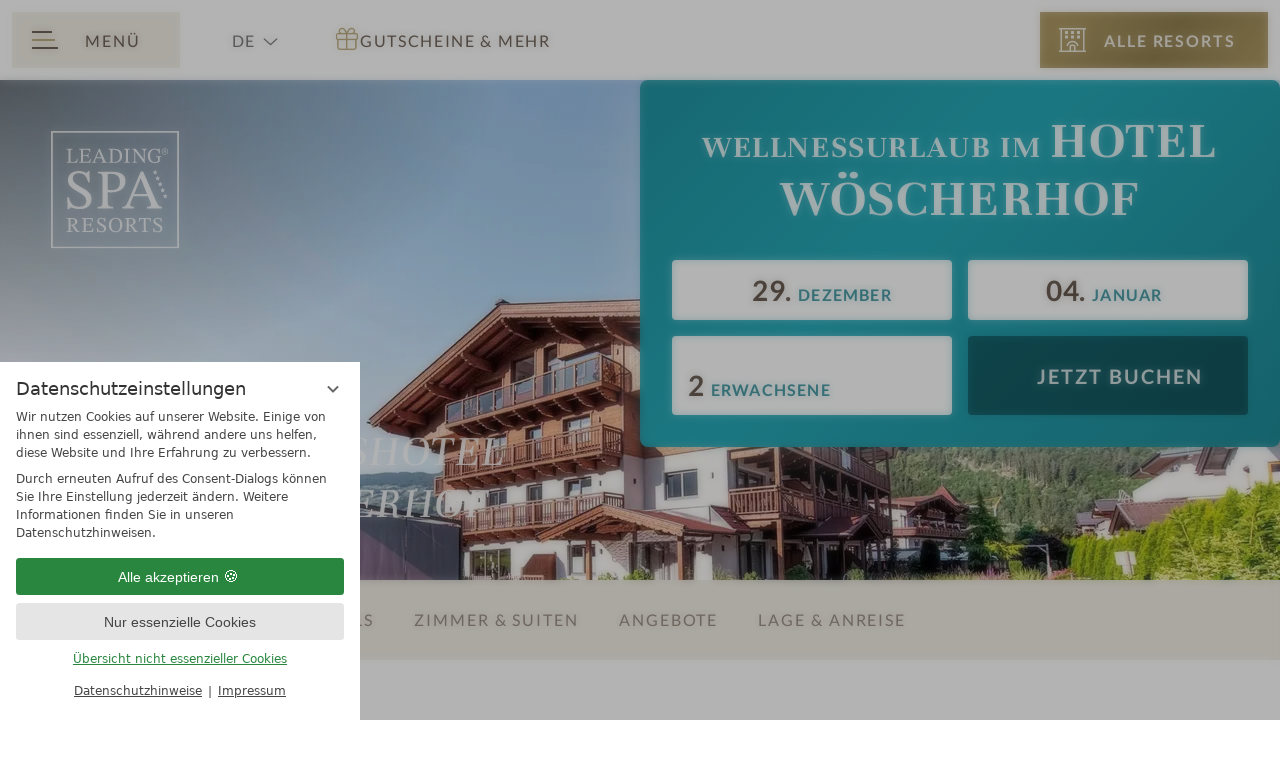

--- FILE ---
content_type: text/html; charset=UTF-8
request_url: https://www.leadingspa.com/de/wellnesshotels/hotel-4697-hotel-woescherhof.html?details=Vorteilswochen1412-109837
body_size: 40593
content:
<!DOCTYPE html>
<html xmlns="http://www.w3.org/1999/xhtml" lang="de" class="no-touchevents" data-excessive-dom="true" data-cst-dom="4255" xml:lang="de"><head><meta http-equiv="Content-Type" content="text/html; charset=UTF-8" /><script data-rel="consentmanager">window.dataLayer = window.dataLayer || []; window.gtag = window.gtag || function(){dataLayer.push(arguments);}; gtag('consent', 'default', { 'ad_storage': 'denied', 'ad_user_data': 'denied', 'ad_personalization': 'denied', 'analytics_storage': 'denied' });</script><title>****s Wellnesshotel Hotel Wöscherhof - Leading Spa Resorts</title><meta name="description" content="Herzlich Willkommen im 4 Sterne Superior Hotel Wöscherhof! Unsere Gäste kommen an und fühlen sich sofort wohl – das ist die Philosophie unseres Familienbetriebs. Wir freuen uns darauf, Sie mit viel Herz, Engagement und Zillertaler Charme zu verwöhnen!" /><meta name="robots" content="index, follow, noodp, noydir" /><meta name="generator" content="Condeon 2.4" /><link rel="canonical" href="https://www.leadingspa.com/de/wellnesshotels/hotel-4697-hotel-woescherhof.html" /><meta name="viewport" content="initial-scale=1" /><meta name="twitter:title" content="****s Wellnesshotel Hotel Wöscherhof - Leading Spa Resorts" /><meta name="twitter:card" content="summary_large_image" /><meta name="twitter:description" content="Herzlich Willkommen im 4 Sterne Superior Hotel Wöscherhof! Unsere Gäste kommen an und fühlen sich sofort wohl – das ist die Philosophie unseres Familienbetriebs. Wir freuen uns darauf, Sie mit viel Herz, Engagement und Zillertaler Charme zu verwöhnen!" /><link rel="alternate" hreflang="de" href="https://www.leadingspa.com/de/wellnesshotels/hotel-4697-hotel-woescherhof.html" /><link rel="alternate" hreflang="en" href="https://www.leadingspa.com/en/spa-hotels/hotel-4697-hotel-woescherhof.html" /><link rel="shortcut icon" type="image/x-icon" href="/static/template-2199/i/favicon.ico" /><meta name="hotelnumber" content="4697" /><meta name="cst-channel" content="https://cst-client-channel-947-lsra.viomassl.com/" /><link rel="shortcut icon" href="/static/template-2199/i/favicon.ico" /><meta name="msapplication-TileColor" content="#ae9a64" /><meta name="msapplication-config" content="/static/template-2199/i/browserconfig.xml" /><meta name="theme-color" content="#ae9a64" /><script>
			if ("ontouchstart" in window) {
				document.documentElement.classList.remove("no-touchevents");
				document.documentElement.classList.add("touchevents");
			}
			else {
				document.documentElement.classList.remove("touchevents");
				document.documentElement.classList.add("no-touchevents");
			}
			if (!(new URLSearchParams(window.location.search).get("details")) || !(window.location.hash)) {
				if (document.documentElement.hasAttribute("data-excessive-dom")) {
					document.documentElement.dataset.excessiveDom.remove;
				}
			}
			if (!!JSON.parse(localStorage.getItem("_remembered_items"))) {
				if (JSON.parse(localStorage.getItem("_remembered_items")).length !== 0) {
					document.documentElement.classList.add("has-remembered-items");
				}
			}
		</script><link rel="stylesheet" type="text/css" data-cssusage="all" href="/(cms)/module/pass/5/combine/[base64]%3D.e37535fc90f4.1765782515.css" /><link rel="parent" href="https://www.leadingspa.com/de/wellnesshotels/" /><link rel="preconnect" href="https://fonts-api.viomassl.com" /><link rel="preload" as="font" type="font/woff2" crossorigin="" href="https://fonts-api.viomassl.com/fonts/s/lato/v22/S6u9w4BMUTPHh6UVSwiPGQ3q5d0.woff2" /><link rel="preload" as="font" type="font/woff2" crossorigin="" href="https://fonts-api.viomassl.com/fonts/s/lato/v22/S6uyw4BMUTPHjx4wXiWtFCc.woff2" /><link rel="preload" as="font" type="font/woff2" crossorigin="" href="https://fonts-api.viomassl.com/fonts/s/unna/v19/AYCLpXzofN0NMiQugG7jRXhozvY.woff2" /><link rel="preload" as="font" type="font/woff2" crossorigin="" href="https://fonts-api.viomassl.com/fonts/s/unna/v19/AYCJpXzofN0NOpozLGzTR3Jv7PSP5A.woff2" /><link rel="preload" as="font" type="font/woff2" crossorigin="" href="https://fonts-api.viomassl.com/fonts/s/unna/v19/AYCKpXzofN0NOpo7l0nGalBixg.woff2" /><link rel="preload" as="font" type="font/woff2" crossorigin="" href="https://fonts-api.viomassl.com/fonts/s/unna/v19/AYCEpXzofN0NOp8LlUPBSFI.woff2" /><link rel="preload" as="font" type="font/woff2" crossorigin="" href="/static/template-2199/fonts/fa6/fa-light-300.woff2" /><link rel="apple-touch-icon" sizes="180x180" href="/static/template-2199/i/apple-touch-icon.png" /><link rel="icon" type="image/png" sizes="32x32" href="/static/template-2199/i/favicon-32x32.png" /><link rel="icon" type="image/png" sizes="16x16" href="/static/template-2199/i/favicon-16x16.png" /><link rel="manifest" href="/static/template-2199/i/site.webmanifest" /><link rel="mask-icon" href="/static/template-2199/i/safari-pinned-tab.svg" color="#5bbad5" /><link rel="preload" as="image" href="/static/template-2199/i/icons/star-solid.svg" /><style data-rel="room-filter">#hrg-toggle-all:checked ~ .grp-mem .cst-filter-room-all, #hrg-toggle-2651:checked ~ .grp-mem .cst-filter-room-2651, #hrg-toggle-3309:checked ~ .grp-mem .cst-filter-room-3309 { padding-right: 50px; } #hrg-toggle-all:checked ~ .grp-mem .cst-filter-list-all, #hrg-toggle-2651:checked ~ .grp-mem .cst-filter-list-2651, #hrg-toggle-3309:checked ~ .grp-mem .cst-filter-list-3309 { max-height: 50px; opacity: 1; order: -1; } .grp .cst-card-room { transition: all .6s var(--ease-in-out), min-width .4s .6s, max-width .4s .6s, margin-left .4s .6s; overflow: hidden; margin-left: clamp(-40px, -2.5vw, -1.25em); pointer-events: none; min-width: 0; max-width: 0; transform: rotateY(90deg); opacity: 0; } #hrg-toggle-all:checked ~ .grp-mem .cst-card-room, #hrg-toggle-2651:checked ~ .grp-mem .cst-card-room[data-filter="2651"], #hrg-toggle-3309:checked ~ .grp-mem .cst-card-room[data-filter="3309"] { transition: all .3s var(--ease-in-out) .2s, min-width .2s, max-width .2s, margin-left .2s; transform: none; margin-left: 0; min-width: clamp(280px,calc(197px + 20vw),410px); max-width: clamp(280px,calc(197px + 20vw),410px); pointer-events: auto; opacity: 1; }</style><style data-rel="condeon-consentmanager">:root { --tracking-consent-background: #fff; --tracking-consent-text: #444; --tracking-consent-title: #333; --tracking-consent-accent: #28863e; --tracking-consent-accent-hover: #46c864; --tracking-consent-grayed: rgba(0,0,0,0.1); --tracking-consent-footer: #444; } @media (prefers-contrast: more) { :root { --tracking-consent-accent: #186329; } } #condeon-consentmanager { position: fixed; top: auto; left: 0; right: auto; bottom: 0; inset-inline: 0 auto; z-index: 9999; background: #fff; background: var(--tracking-consent-background); border: none; color: #666; color: var(--tracking-consent-text); font-family: var(--tracking-consent-font, system-ui); font-size: 1rem; letter-spacing: 0; padding: 1em; max-height: 100vh; max-height: 100dvh; overflow-y: auto; overscroll-behavior: contain; box-sizing: border-box; line-height: normal; max-width: 22.5rem; max-width: min(100svw, 22.5rem); } #condeon-consentmanager::backdrop { position: fixed; top: 0; left: 0; height: 100%; width: 100%; z-index: 9998; background: black; opacity: 0.3; transition: opacity 1s; pointer-events: none; } @starting-style { #condeon-consentmanager::backdrop { opacity: 0; } } #condeon-consentmanager .consent-buttons { margin: 1rem 0 0.5rem; } #condeon-consentmanager .consentmanager-icon { position: absolute; top: 0; right: 0; color: inherit; font-family: inherit; font-size: 1em; border: 0; padding: .25em; background: none; -webkit-appearance: none; -moz-appearance: none; appearance: none; cursor: pointer; } [dir="rtl"] #condeon-consentmanager .consentmanager-icon { right: auto; left: 0; } #condeon-consentmanager .consentmanager-icon svg { display: block; } #condeon-consentmanager .consentmanager-minimize { display: block; padding: 0.75rem; } #condeon-consentmanager .consentmanager-dismiss circle { stroke: transparent; fill: transparent; stroke-width: 2px; } #condeon-consentmanager .consentmanager-dismiss:hover circle, #condeon-consentmanager .consentmanager-dismiss:focus-visible circle { animation: circleDashArray .5s forwards; } #condeon-consentmanager .consentmanager-icon path { stroke: #666; fill: transparent; stroke-width: 2px; } @keyframes circleDashArray { from { stroke: #666; strole: var(--tracking-consent-text); stroke-dasharray: 0 22 0 22; } to { stroke: #666; strole: var(--tracking-consent-text); stroke-dasharray: 22 0 22 0; } } #condeon-consentmanager h3.consent-head { color: #333; color: var(--tracking-consent-title); font-size: 18px; font-weight: normal; margin: 0 0 .5em; text-transform: none; } #condeon-consentmanager p { margin: .5rem 0; text-transform: none; } #condeon-consentmanager .consent-text p { font-size: .75em; line-height: 1.5; } #condeon-consentmanager .consent-edit-hint { font-size: .75em; font-weight: bold; margin: 1rem 0; display: flex; align-items: center; } #consent-save-override, #condeon-consentmanager .consent-edit-hint-custom { display: none; } #condeon-consentmanager .consent-edit-hint-custom a { text-decoration: underline; text-transform: none; background: none; color: var(--tracking-consent-accent); } #condeon-consentmanager .consent-edit-hint::before { color: #28863e; color: var(--tracking-consent-accent); content: 'i'; width: 1em; height: 1em; font-weight: 400; text-align: center; display: inline-block; border: 1px solid; border-radius: 50%; line-height: 1; margin-right: 0.5em; font-size: 0.75em; } #condeon-consentmanager .consent-button button { display: flex; justify-content: center; align-items: center; border: 0; box-sizing: border-box; line-height: normal; width: 100%; font-size: 0.875em; color: #666; color: var(--tracking-consent-text); background-color: #efefef; background-color: var(--tracking-consent-grayed); border-radius: .25em; padding: .75em; cursor: pointer; text-decoration: none; -webkit-appearance: none; -moz-appearance: none; appearance: none; transition: all .4s; text-transform: none; } #condeon-consentmanager .consent-button button.consentmanager-accent { color: #fff; background: #28863e; background: var(--tracking-consent-accent); } #condeon-consentmanager .consent-button :is(button.consentmanager-accent:hover, button.consentmanager-accent:focus) { background: #46c864; background: var(--tracking-consent-accent-hover); } #condeon-consentmanager .condeon-consentmanager-emoji::before { content: '🍪'; font-size: 1rem; line-height: 1; padding: 0 0.25em; } #condeon-consentmanager .consent-link button { display: flex; justify-content: center; box-sizing: border-box; width: 100%; border: 0; font-size: .75em; padding: .5em; color: rgb(40, 167, 69); background: none; cursor: pointer; text-decoration: underline; font-weight: 700; -webkit-appearance: none; -moz-appearance: none; appearance: none; } #condeon-consentmanager .consent-text-overview { margin: 1rem 0; font-size: 0.75em; } #condeon-consentmanager .consent-custom-overview ul { margin: 1rem 0; } #condeon-consentmanager .consent-custom-overview li { font-size: 0.75em; position: relative; padding-left: 38px; } #condeon-consentmanager .consent-custom-overview li:not(:first-child) { margin-top: 0.5em; } #condeon-consentmanager .consent-custom-overview label { cursor: pointer; } #condeon-consentmanager .consent-custom-overview input { height: 1px; overflow: hidden; width: 1px; position: absolute; clip: rect(1px, 1px, 1px, 1px); clip-path: inset(50%); white-space: nowrap; } #condeon-consentmanager .consent-custom-overview svg { position: absolute; left: 0; } .consentmanager-code:focus + svg { outline: 2px solid var(--tracking-consent-accent); border-radius: 100px; } #condeon-consentmanager .consent-custom-overview path, #condeon-consentmanager .consent-custom-overview circle { transition: all 0.2s; } #condeon-consentmanager .consent-custom-overview path { stroke: #28863e; stroke: var(--tracking-consent-accent); stroke-width: 1; fill: transparent; } #condeon-consentmanager .consent-custom-overview circle { fill: #28863e; fill: var(--tracking-consent-accent); } #condeon-consentmanager .consent-custom-overview :not(:checked) + svg path { stroke: #999999; } #condeon-consentmanager .consent-custom-overview :not(:checked) + svg circle { fill: #999999; } #condeon-consentmanager .consent-custom-overview input:checked + svg circle { cx: 22.5px; } #condeon-consentmanager .consent-custom-overview [data-selectable="no"] svg { cursor: not-allowed; opacity: 0.5; } #condeon-consentmanager .consent-custom-overview [data-selectable="no"] svg path { stroke: #999999; } #condeon-consentmanager .consent-custom-overview [data-selectable="no"] svg circle { fill: #999999; cx: 22.5px; } #condeon-consentmanager .provider-info { display: block; font-style: normal; opacity: 0.75; font-size: .875em; } #condeon-consentmanager .consent-custom-links { text-align: center; margin-top: 0.75rem; } #condeon-consentmanager .consent-custom-links a.consentmanager-accent, #condeon-consentmanager .consent-custom-links a.consentmanager-accent:hover { display: block; font-size: 0.75em; color: ; color: var(--tracking-consent-accent); text-decoration: underline; } #condeon-consentmanager .consent-footer { text-align: center; font-size: .75em; color: #666; color: var(--tracking-consent-footer); margin: 0.75rem 0 0; } #condeon-consentmanager .consent-footer p { margin: 0; } #condeon-consentmanager .consent-footer a, #condeon-consentmanager .consent-footer a:hover { color: inherit; text-decoration: underline; } #condeon-consentmanager .consent-footer span.consent-link-separator:before { display: inline-block; content: "|"; padding: .5em; color: #666; color: var(--tracking-consent-footer); } #condeon-consentmanager[data-mode="normal"] .consent-intro-custom, #condeon-consentmanager[data-mode="normal"] .consent-custom-overview, #condeon-consentmanager[data-mode="normal"] #consent-custom-link-back, #condeon-consentmanager[data-mode="normal"] ~ #condeon-consentmanager-edit, #condeon-consentmanager[data-mode="minimized"] .consent-text, #condeon-consentmanager[data-mode="minimized"] .consent-intro-custom, #condeon-consentmanager[data-mode="minimized"] .consent-custom-overview, #condeon-consentmanager[data-mode="minimized"] .consent-custom-links, #condeon-consentmanager[data-mode="minimized"] .consent-footer, #condeon-consentmanager[data-mode="hidden"], #condeon-consentmanager[data-mode="customize"] .consent-intro-normal, #condeon-consentmanager[data-mode="minimized"] .consent-buttons, #condeon-consentmanager[data-mode="customize"] #consent-custom-link { display: none; } #condeon-consentmanager[data-mode="minimized"] { display: block; overflow-y: hidden; } #condeon-consentmanager[data-mode="minimized"]::backdrop { opacity: 0; } #condeon-consentmanager[data-mode="customize"] .consent-buttons { margin-top: 0.5rem; } #condeon-consentmanager[data-mode="minimized"] h3.consent-head { margin: 0; padding-right: 2.625rem; } #condeon-consentmanager[data-mode="minimized"] .consentmanager-minimize { top: 50%; transform: translateY(-50%) rotate(180deg); } #condeon-consentmanager[data-mode="minimized"] { box-shadow: 0 0 1rem rgba(0,0,0,0.5); } :where(#condeon-consentmanager) :focus-visible { outline: 2px solid var(--tracking-consent-accent); }</style><meta property="og:title" content="****s Wellnesshotel Hotel Wöscherhof - Leading Spa Resorts" /><meta property="og:type" content="website" /><meta property="og:url" content="https://www.leadingspa.com/de/wellnesshotels/hotel-4697-hotel-woescherhof.html" /><meta property="og:image" content="https://cst-media4.viomassl.com/4697/1049595/1600x993s/s_wellnesshotel_hotel_woescherhof.jpg" /><meta name="twitter:image" content="https://cst-media4.viomassl.com/4697/1049595/1600x993s/s_wellnesshotel_hotel_woescherhof.jpg" /><meta property="og:image" content="https://cst-media4.viomassl.com/4697/1049607/580x359s/s_wellnesshotel_hotel_woescherhof.jpg" /><meta name="twitter:image" content="https://cst-media4.viomassl.com/4697/1049607/580x359s/s_wellnesshotel_hotel_woescherhof.jpg" /><meta property="og:image" content="https://cst-media4.viomassl.com/4697/761435/580x359s/s_wellnesshotel_hotel_woescherhof.jpg" /><meta name="twitter:image" content="https://cst-media4.viomassl.com/4697/761435/580x359s/s_wellnesshotel_hotel_woescherhof.jpg" /><meta property="og:image" content="https://cst-media4.viomassl.com/4697/655071/580x221s/s_wellnesshotel_hotel_woescherhof.jpg" /><meta name="twitter:image" content="https://cst-media4.viomassl.com/4697/655071/580x221s/s_wellnesshotel_hotel_woescherhof.jpg" /><meta property="og:description" content="Herzlich Willkommen im 4 Sterne Superior Hotel Wöscherhof! Unsere Gäste kommen an und fühlen sich sofort wohl – das ist die Philosophie unseres Familienbetriebs...." /></head><body class="browser-chrome browser-chrome-131"><div id="site" class="site subnav-true no-js" data-page-level="2" data-template="2199" data-variant="Z" data-cstpage="/de/service/online-buchen/" data-cstfetch="/de/cst/" data-cstlistpage="/de/wellnesshotels/" itemscope="" itemtype="https://schema.org/Hotel"><input type="checkbox" id="global-toggle-menu" class="visuallyhidden" aria-label="Menü öffnen" /><input type="checkbox" id="global-toggle-tools" class="visuallyhidden" aria-hidden="true" tabindex="-1" /><header id="header" class="header"><a href="#main" id="skip-to-main">Skip to main content</a><div class="banner"><div class="banner-inner"><label id="nav_menu_button" class="menu-button flexcenter" for="global-toggle-menu"><span class="menu-text"><span class="menu-text-menu">Menü</span><span class="menu-text-close">Zurück</span></span><span class="menu-icon"><span class="menu-icon-part menu-icon-part-a"></span><span class="menu-icon-part menu-icon-part-b"></span><span class="menu-icon-part menu-icon-part-c"></span></span></label><ul class="lang-menu"><li class="current"><a href="/de/wellnesshotels/hotel-4697-hotel-woescherhof.html" title="Wellnesshotels finden (DE)" class="lang-de"><span>de</span></a></li><li class="alternative"><a href="/en/spa-hotels/hotel-4697-hotel-woescherhof.html" title="Find wellness hotels (EN)" class="lang-en"><span>en</span></a></li></ul><label for="global-toggle-tools" class="flexcenter" id="tools-toggle"><div class="tools-toggle-name flexcenter"><div><span>Gutscheine</span> <span>&amp; mehr</span></div></div><ul class="tools-contents"><li class="header-voucher"><a href="/de/service/gutscheine/">Gutscheine</a></li><li class="header-catalogque"><a href="/de/service/katalog/">Katalog sehen &amp; anfordern</a></li><li class="header-newsletter"><a href="/de/service/newsletter/">Newsletter abonnieren</a></li></ul></label><label id="global-toggle-remember" class="flexcenter"><span>Merk­liste</span></label><div class="banner-buttons"><ul>
<li class="header-voucher"><a href="/de/urlaubsangebote/fruehling/">Gutscheine &amp; mehr</a></li>
<li class="header-voucher"><a href="/de/service/gutscheine/">Gutscheine</a></li>
<li class="header-catalogque"><a href="/de/service/katalog/">Katalog sehen &amp; anfordern</a></li>
<li class="header-newsletter"><a href="/de/service/newsletter/">Newsletter abonnieren</a></li>
</ul>
</div><div class="nst21-widget"><div class="widget-form-book"><a class="widget-button widget-button-book flexcenter-before" href="/de/wellnesshotels/#hotelliste" title="Wellnesshotels finden"><span class="pseudo-widget-input flexcenter">Alle Resorts</span></a></div></div>
</div></div><nav id="nav_0" class="nav-level-0" inert=""><div class="nav-home"></div><div class="menu-items" id="nav_menu"><ul class="main-menu"><li class="main-menu-item menu-1 active open-mobile"><input id="main-menu-toggle-1" class="visuallyhidden main-menu-toggle" name="main-menu-item-toggle" type="radio" checked="checked" /><div class="main-menu-item-name"><a href="/de/wellnesshotels/" class="main-menu-link active-level-1">Wellnesshotels finden</a><label for="main-menu-toggle-1" class="main-menu-handle flexcenter-before"><span class="visuallyhidden">Wellnesshotels finden</span></label></div><ul class="sub-menu"><li class="sub-menu-item"><a href="/de/wellnesshotels/deutschland/" class="sub-menu-link"><span>Deutschland</span></a></li><li class="sub-menu-item"><a href="/de/wellnesshotels/italien/" class="sub-menu-link"><span>Italien</span></a></li><li class="sub-menu-item"><a href="/de/wellnesshotels/oesterreich/" class="sub-menu-link"><span>Österreich</span></a></li><li class="sub-menu-item"><a href="/de/wellnesshotels/niederlande/" class="sub-menu-link"><span>Niederlande</span></a></li><li class="sub-menu-item"><a href="/de/wellnesshotels/kroatien/" class="sub-menu-link"><span>Kroatien</span></a></li><li class="sub-menu-item"><a href="/de/wellnesshotels/bulgarien/" class="sub-menu-link"><span>Bulgarien</span></a></li><li class="sub-menu-item"><a href="/de/wellnesshotels/schweiz/" class="sub-menu-link"><span>Schweiz</span></a></li><li class="sub-menu-item"><a href="/de/wellnesshotels/hotels-am-wasser/" class="sub-menu-link"><span>Hotels am Wasser</span></a></li><li class="sub-menu-item"><a href="/de/wellnesshotels/private-spas/" class="sub-menu-link"><span>Private Spas</span></a></li><li class="sub-menu-item"><a href="/de/wellnesshotels/hotel-in-den-bergen/" class="sub-menu-link"><span>Hotels in den Bergen</span></a></li><li class="sub-menu-item"><a href="/de/wellnesshotels/adults-only-hotels/" class="sub-menu-link"><span>"Adults only"-Hotels</span></a></li><li class="sub-menu-item"><a href="/de/wellnesshotels/familienfreundliche-hotels/" class="sub-menu-link"><span>Familienfreundliche Hotels</span></a></li><li class="sub-menu-item"><a href="/de/wellnesshotels/urlaub-mit-hund/" class="sub-menu-link"><span>Urlaub mit Hund</span></a></li></ul></li><li class="main-menu-item menu-2"><input id="main-menu-toggle-2" class="visuallyhidden main-menu-toggle" name="main-menu-item-toggle" type="radio" /><div class="main-menu-item-name"><a href="/de/urlaubsangebote/" class="main-menu-link">Urlaubsangebote</a><label for="main-menu-toggle-2" class="main-menu-handle flexcenter-before"><span class="visuallyhidden">Urlaubsangebote</span></label></div><ul class="sub-menu"><li class="sub-menu-item"><a href="/de/urlaubsangebote/fruehling/" class="sub-menu-link"><span>Frühling</span></a></li><li class="sub-menu-item"><a href="/de/urlaubsangebote/sommer/" class="sub-menu-link"><span>Sommer</span></a></li><li class="sub-menu-item"><a href="/de/urlaubsangebote/herbst/" class="sub-menu-link"><span>Herbst</span></a></li><li class="sub-menu-item"><a href="/de/urlaubsangebote/winter/" class="sub-menu-link"><span>Winter</span></a></li><li class="sub-menu-item"><a href="/de/urlaubsangebote/ganzjahresangebote/" class="sub-menu-link"><span>Ganzjahresangebote</span></a></li><li class="sub-menu-item"><a href="/de/urlaubsangebote/aktiv/" class="sub-menu-link"><span>Aktiv</span></a></li><li class="sub-menu-item"><a href="/de/urlaubsangebote/Familienangebote/" class="sub-menu-link"><span>Familienangebote</span></a></li><li class="sub-menu-item"><a href="/de/urlaubsangebote/freundinnen/" class="sub-menu-link"><span>Freundinnen</span></a></li><li class="sub-menu-item"><a href="/de/urlaubsangebote/romantik/" class="sub-menu-link"><span>Romantik</span></a></li><li class="sub-menu-item"><a href="/de/urlaubsangebote/kulinarik/" class="sub-menu-link"><span>Kulinarik</span></a></li><li class="sub-menu-item"><a href="/de/urlaubsangebote/medical-wellness/" class="sub-menu-link"><span>Medical Wellness</span></a></li></ul></li><li class="main-menu-item menu-3"><input id="main-menu-toggle-3" class="visuallyhidden main-menu-toggle" name="main-menu-item-toggle" type="radio" /><div class="main-menu-item-name"><a href="/de/service/kontakt/" class="main-menu-link">Service</a><label for="main-menu-toggle-3" class="main-menu-handle flexcenter-before"><span class="visuallyhidden">Service</span></label></div><ul class="sub-menu"><li class="sub-menu-item"><a href="/de/service/gutscheine/" class="sub-menu-link"><span>Gutscheine</span></a></li><li class="sub-menu-item"><a href="/de/service/katalog/" class="sub-menu-link"><span>Katalog</span></a></li><li class="sub-menu-item"><a href="/de/service/newsletter/" class="sub-menu-link"><span>Newsletter</span></a></li><li class="sub-menu-item"><a href="/de/service/qualitaetsstandards/" class="sub-menu-link"><span>Qualitätsstandards</span></a></li><li class="sub-menu-item"><a href="/de/blog/" class="sub-menu-link"><span>Unser Blog</span></a></li><li class="sub-menu-item"><a href="/de/service/leading-spa-awards/" class="sub-menu-link"><span>Leading Spa Awards</span></a></li></ul></li><li class="main-menu-item menu-4 menu-single main-menu-button"><div class="main-menu-item-name single"><a href="/de/urlaubsberater/" class="main-menu-link">Urlaubsberater starten</a></div></li><li class="main-menu-item menu-5 menu-single main-menu-button"><div class="main-menu-item-name single"><a href="/de/sammelanfrage/" class="main-menu-link">Sammelanfrage</a></div></li></ul></div><div class="cms-module-search cms-module-search-custom"><form action="/de/service/suchergebnisse/" method="get" aria-label="Suchformular"><label for="cms_search_1428443" class="visuallyhidden">Website durchsuchen</label><input id="cms_search_1428443" type="text" class="cms-module-search-input" placeholder="Website durchsuchen" value="" name="q" /><button type="submit"><span class="cms-module-search-button-text">Suchen</span></button></form></div></nav><div class="gallery gallery-hasherowidget"><div class="logo logo-svg"><a href="/de/" title="Zurück zur Startseite"><figure><img src="/media/71165/leading-spa-resorts-logo-black-2357557.svg" alt="Leading Spa Resorts" width="250" height="229" loading="eager" decoding="async" /><figcaption class="logo-websitename">Leading Spa Resorts</figcaption></figure></a></div>
<ul class="lang-menu"><li class="current"><a href="/de/wellnesshotels/hotel-4697-hotel-woescherhof.html" title="Wellnesshotels finden (DE)" class="lang-de"><span>de</span></a></li><li class="alternative"><a href="/en/spa-hotels/hotel-4697-hotel-woescherhof.html" title="Find wellness hotels (EN)" class="lang-en"><span>en</span></a></li></ul><div class="herowidget"><div class="herowidget__media"><picture><source media="(max-width: 430px) and (orientation: portrait)" srcset="https://cst-media4.viomassl.com/4697/1049595/430x764.jpg 1x"></source><source media="(max-width: 767px) and (orientation: portrait)" srcset="https://cst-media4.viomassl.com/4697/1049595/767x1363.jpg 1x"></source><source media="(max-width: 640px)" srcset="https://cst-media4.viomassl.com/4697/1049595/640x640.jpg 1x"></source><source media="(max-width: 1280px)" srcset="https://cst-media4.viomassl.com/4697/1049595/1280x720.jpg 1x"></source><source media="(max-width: 1920px)" srcset="https://cst-media4.viomassl.com/4697/1049595/1920x1080.jpg 1x"></source><source srcset="https://cst-media4.viomassl.com/4697/1049595/1920x1080_crop_90.jpg 1x"></source><img class="herowidget__img" src="https://cst-media4.viomassl.com/4697/1049595/1920x1080.jpg" width="1920" height="1080" alt="Hotel Wöscherhof, Uderns / Tirol" loading="eager" fetchpriority="high" /></picture></div><div class="herowidget__widget"><div class="nst21-widget" id="widget_hero_1793449" data-variant="Z" data-preselectiontype=""><form class="widget-form-book herowidget__form" name="herowidget__form" method="get" action="/de/wellnesshotels/vsc.php#main" aria-label="Formular zur Buchung eines Hotelzimmer" id="herowidget__form"><div class="herowidget__title">Wellnessurlaub im <strong>Hotel Wöscherhof</strong></div><label class="widget-date widget-date-from"><span class="visible-label">Anreise</span><span class="widget-date-day">29</span><span class="widget-date-month">Dezember</span><input name="hotel_crits[date_from]" readonly="readonly" type="text" id="widget_hero_1793449_date_from" placeholder="Anreise" data-date="2025-12-29" /></label><label class="widget-date widget-date-to"><span class="visible-label">Abreise</span><span class="widget-date-day">04</span><span class="widget-date-month">Januar</span><input name="hotel_crits[date_to]" readonly="readonly" type="text" id="widget_hero_1793449_date_to" placeholder="Abreise" data-date="2026-01-04" /></label><label class="widget-select widget-select-adults"><span class="visible-label">Reisende</span><span class="widget-select-value">2</span><span class="widget-select-labeltext"> Erwachsene</span><select name="hotel_crits[persons_adults]" id="widget_hero_1793449_adults"><option value="1">1 Erwachsener</option><option value="2" selected="selected">2 Erwachsene</option><option value="3">3 Erwachsene</option><option value="4">4 Erwachsene</option></select></label><label class="widget-button widget-button-book">Jetzt buchen<input type="submit" name="submitbook" value="Suchen" id="widget_hero_1793449_book" /></label></form></div></div><div class="slide-overlay herowidget__overlay"><span class="cst-stardiv cst-stardiv-1"></span><span class="cst-stardiv cst-stardiv-2"></span><span class="cst-stardiv cst-stardiv-3"></span><span class="cst-stardiv cst-stardiv-4"></span> Superior<div>****s Wellnesshotel Hotel Wöscherhof</div></div></div></div></header><main id="main" class="cst-detail"><nav class="grp grp-single-nav internal-nav internal-nav-intro hide-scrollbar no-mouseover-icon" role="navigation" aria-label="Sprungmarken zu Einzelbereichen. Aktueller Bereich: Infos"><input type="checkbox" tabindex="-1" aria-hidden="true" class="visuallyhidden none internal-nav-toggle" id="idm46509542558672intro" /><label for="idm46509542558672intro" class="internal-nav-mobilelabel flexcenter-before"></label><ol class="internal-nav-list"><li class="active"><a href="#infos">Infos</a></li><li><a href="#impressionen">Impressionen</a></li><li><a href="#details">Details</a></li><li><a href="#zimmer-suiten">Zimmer &amp; Suiten</a></li><li><a href="#angebote">Angebote</a></li><li><a href="#lage-anreise">Lage &amp; Anreise</a></li></ol></nav><section class="grp grp-modules grp-modules-20-20-20 grp-layout-spalten grp-layout-spalten-3 cst-detail-intro" id="infos" aria-labelledby="sWellnesshotelHotelWscherhof"><hgroup class="grp-mem grp-mem-20"><h1 id="sWellnesshotelHotelWscherhof"><span class="cst-hotel-stars cst-detail-stars" itemprop="starRating" content="4S" data-stars="4" data-superior="true"><span class="cst-stardiv cst-stardiv-1"></span><span class="cst-stardiv cst-stardiv-2"></span><span class="cst-stardiv cst-stardiv-3"></span><span class="cst-stardiv cst-stardiv-4"></span><span class="visuallyhidden">4 Sterne </span><span class="cst-hotel-stars-superior">Superior </span></span><span class="cst-detail-hotelname" itemprop="name">****s Wellnesshotel Hotel Wöscherhof</span><span class="visuallyhidden"> in </span><span class="cst-detail-locations cst-hotel-locations"><span class="cst-detail-location cst-hotel-location">Uderns / Tirol</span> &gt; <a href="/de/wellnesshotels/oesterreich/tirol/" target="_blank" title="Wellnesshotels in Tirol">Tirol</a> &gt; <a href="/de/wellnesshotels/oesterreich/" target="_blank" title="Wellnesshotels in Österreich">Österreich</a></span></h1></hgroup><article class="grp-mem grp-mem-20 grp-row grp-row-double" itemprop="description" aria-label="Einleitung und Zusammenfassung">Herzlich Willkommen im 4 Sterne Superior Hotel Wöscherhof! Unsere Gäste kommen an und fühlen sich sofort wohl – das ist die Philosophie unseres Familienbetriebs. Wir freuen uns darauf, Sie mit viel Herz, Engagement und Zillertaler Charme zu verwöhnen!</article><div class="grp-mem grp-mem-20 grp-row-full cst-lsr-actions-row cst-intro-actions cst-hotel-intro-actions"><form class="cst-lsr-action cst-lsr-action-book" method="post" action="/de/wellnesshotels/vsc.php#main" aria-label="Buchen: ****s Wellnesshotel Hotel Wöscherhof"><input type="hidden" name="c[id_hotel]" value="4697" /><button class="cst-lsr-button cst-lsr-button-book" id="cst-hotel-intro-book-4697"><span>Hotel buchen</span></button></form><form class="cst-lsr-action cst-lsr-action-inquire" method="post" action="/de/wellnesshotels/transaction.php#main" aria-label="Anfragen: ****s Wellnesshotel Hotel Wöscherhof"><input type="hidden" name="c[id_hotel]" value="4697" /><input type="hidden" name="vri_id" value="4386" /><button class="cst-lsr-button cst-lsr-button-inquire" id="cst-hotel-intro-inquire-4697"><span>Anfragen</span></button></form><a href="#details" class="cst-lsr-button cst-lsr-button-details">Hotel Details</a><a href="https://www.woescherhof.com" target="_blank" rel="noopener sponsored" class="cst-lsr-button cst-lsr-button-website">Zur Website</a></div></section><section class="grp grp-single grp-single-20 grp-bg-akzent cst-detail-features cst-detail-hotel-features" data-attr-layout="spalte-volle-breite" data-attr-hintergrund="akzent" data-attr-hintergrund-pattern="arrows" aria-labelledby="hotel-merkmale"><article class="grp-mem grp-mem-20"><div class="cst-detail-hotel-features-container"><ul class="cst-detail-hotel-features-list hide-scrollbar" data-maxwidth="990" data-forceoverflow="true"><li class="cst-detail-hotel-feature cst-detail-hotel-feature-headline visuallyhidden"><h2 id="hotel-merkmale" class="cst-detail-hotel-features-h2">Hotel-Merkmale</h2></li><li class="cst-detail-hotel-feature cst-detail-hotel-feature-35489" data-hi-id="559349" data-coi-name="Golf" itemprop="keywords" content="Golf">Golf <sup class="cst-detail-hotel-feature-desc" data-coi-id="35489"><span>Der Hotel Wöscherhof liegt am oder in der Nähe eines Golfplatzes. Für Ihren Golfurlaub in Österreich.</span></sup></li><li class="cst-detail-hotel-feature cst-detail-hotel-feature-35543" data-hi-id="562195" data-coi-name="Yoga" itemprop="keywords" content="Yoga">Yoga</li><li class="cst-detail-hotel-feature cst-detail-hotel-feature-35549" data-hi-id="559539" data-coi-name="E-Bike Verleih" itemprop="keywords" content="E-Bike Verleih">E-Bike Verleih <sup class="cst-detail-hotel-feature-desc" data-coi-id="35549"><span>Der Hotel Wöscherhof bietet einen hoteleigenen E-Bike Verleih an. Für Ihren Radurlaub in Österreich.</span></sup></li></ul></div></article></section><nav class="grp grp-single-nav internal-nav internal-nav-impressions hide-scrollbar no-mouseover-icon" role="navigation" aria-label="Sprungmarken zu Einzelbereichen. Aktueller Bereich: Impressionen"><input type="checkbox" tabindex="-1" aria-hidden="true" class="visuallyhidden none internal-nav-toggle" id="idm46509542558672impressions" /><label for="idm46509542558672impressions" class="internal-nav-mobilelabel flexcenter-before"></label><ol class="internal-nav-list"><li><a href="#infos">Infos</a></li><li class="active"><a href="#impressionen">Impressionen</a></li><li><a href="#details">Details</a></li><li><a href="#zimmer-suiten">Zimmer &amp; Suiten</a></li><li><a href="#angebote">Angebote</a></li><li><a href="#lage-anreise">Lage &amp; Anreise</a></li></ol></nav><section class="grp grp-single-54 grp-layout-spalte-volle-breite grp-bg-schriftfarbe impressions" data-attr-layout="spalte-volle-breite" data-attr-hintergrund="schriftfarbe" aria-labelledby="impressionen"><div class="grp-mem-54" data-attr-hintergrund="schriftfarbe"><div class="impressions-images"><h2 class="impressions-headline" id="impressionen">Impressionen</h2><label data-for="impressions-toggle-497827" class="impressions-label impressions-label-1 overlay-opener-label" data-cet-label="Impressionen #4 - ****s Wellnesshotel Hotel Wöscherhof"><span class="visuallyhidden">Impressionen #4 - ****s Wellnesshotel Hotel Wöscherhof</span><picture><source srcset="https://cst-media2.viomassl.com/4697/416397/174x174s 1x, https://cst-media2.viomassl.com/4697/416397/348x348s 2x" media="(max-width: 960px)"></source><source srcset="https://cst-media2.viomassl.com/4697/416397/237x237s 1x, https://cst-media2.viomassl.com/4697/416397/474x474s 2x" media="(max-width: 1280px)"></source><source srcset="https://cst-media2.viomassl.com/4697/416397/300x300s 1x, https://cst-media2.viomassl.com/4697/416397/600x600s 2x" media="(max-width: 1600px)"></source><source srcset="https://cst-media2.viomassl.com/4697/416397/363x363s 1x, https://cst-media2.viomassl.com/4697/416397/726x726s 2x" media="(max-width: 1920px)"></source><source srcset="https://cst-media2.viomassl.com/4697/416397/180x180s 1x, https://cst-media2.viomassl.com/4697/416397/360x360s 2x" media="(max-width: 180px)"></source><source srcset="https://cst-media2.viomassl.com/4697/416397/207x207s 1x, https://cst-media2.viomassl.com/4697/416397/414x414s 2x" media="(max-width: 207px)"></source><source srcset="https://cst-media2.viomassl.com/4697/416397/320x320s 1x, https://cst-media2.viomassl.com/4697/416397/640x640s 2x" media="(max-width: 320px)"></source><source srcset="https://cst-media2.viomassl.com/4697/416397/418x418s 1x, https://cst-media2.viomassl.com/4697/416397/836x836s 2x"></source><img class="cst-image" src="https://cst-media2.viomassl.com/4697/416397/300x300s" width="300" height="300" loading="lazy" decoding="async" alt="Impressionen #4 - ****s Wellnesshotel Hotel Wöscherhof" /></picture></label><label data-for="impressions-toggle-497847" class="impressions-label impressions-label-2 overlay-opener-label" data-cet-label="Impressionen #5 - ****s Wellnesshotel Hotel Wöscherhof"><span class="visuallyhidden">Impressionen #5 - ****s Wellnesshotel Hotel Wöscherhof</span><picture><source srcset="https://cst-media2.viomassl.com/4697/898573/379x367s 1x, https://cst-media2.viomassl.com/4697/898573/758x734s 2x" media="(max-width: 960px)"></source><source srcset="https://cst-media2.viomassl.com/4697/898573/510x494s 1x, https://cst-media2.viomassl.com/4697/898573/1020x988s 2x" media="(max-width: 1280px)"></source><source srcset="https://cst-media2.viomassl.com/4697/898573/640x620s 1x, https://cst-media2.viomassl.com/4697/898573/1280x1240s 2x" media="(max-width: 1600px)"></source><source srcset="https://cst-media2.viomassl.com/4697/898573/771x747s 1x, https://cst-media2.viomassl.com/4697/898573/1542x1494s 2x" media="(max-width: 1920px)"></source><source srcset="https://cst-media2.viomassl.com/4697/898573/360x349s 1x, https://cst-media2.viomassl.com/4697/898573/720x698s 2x" media="(max-width: 360px)"></source><source srcset="https://cst-media2.viomassl.com/4697/898573/414x401s 1x, https://cst-media2.viomassl.com/4697/898573/828x802s 2x" media="(max-width: 414px)"></source><source srcset="https://cst-media2.viomassl.com/4697/898573/639x619s 1x, https://cst-media2.viomassl.com/4697/898573/1278x1238s 2x" media="(max-width: 639px)"></source><source srcset="https://cst-media2.viomassl.com/4697/898573/885x857s 1x, https://cst-media2.viomassl.com/4697/898573/1770x1715s 2x"></source><img class="cst-image" src="https://cst-media2.viomassl.com/4697/898573/640x620s" width="640" height="620" loading="lazy" decoding="async" alt="Impressionen #5 - ****s Wellnesshotel Hotel Wöscherhof" /></picture></label><label data-for="impressions-toggle-497833" class="impressions-label impressions-label-3 overlay-opener-label" data-cet-label="Impressionen #6 - ****s Wellnesshotel Hotel Wöscherhof"><span class="visuallyhidden">Impressionen #6 - ****s Wellnesshotel Hotel Wöscherhof</span><picture><source srcset="https://cst-media1.viomassl.com/4697/412324/174x174s 1x, https://cst-media1.viomassl.com/4697/412324/348x348s 2x" media="(max-width: 960px)"></source><source srcset="https://cst-media1.viomassl.com/4697/412324/237x237s 1x, https://cst-media1.viomassl.com/4697/412324/474x474s 2x" media="(max-width: 1280px)"></source><source srcset="https://cst-media1.viomassl.com/4697/412324/300x300s 1x, https://cst-media1.viomassl.com/4697/412324/600x600s 2x" media="(max-width: 1600px)"></source><source srcset="https://cst-media1.viomassl.com/4697/412324/363x363s 1x, https://cst-media1.viomassl.com/4697/412324/726x726s 2x" media="(max-width: 1920px)"></source><source srcset="https://cst-media1.viomassl.com/4697/412324/180x180s 1x, https://cst-media1.viomassl.com/4697/412324/360x360s 2x" media="(max-width: 180px)"></source><source srcset="https://cst-media1.viomassl.com/4697/412324/207x207s 1x, https://cst-media1.viomassl.com/4697/412324/414x414s 2x" media="(max-width: 207px)"></source><source srcset="https://cst-media1.viomassl.com/4697/412324/320x320s 1x, https://cst-media1.viomassl.com/4697/412324/640x640s 2x" media="(max-width: 320px)"></source><source srcset="https://cst-media1.viomassl.com/4697/412324/418x418s 1x, https://cst-media1.viomassl.com/4697/412324/836x836s 2x"></source><img class="cst-image" src="https://cst-media1.viomassl.com/4697/412324/300x300s" width="300" height="300" loading="lazy" decoding="async" alt="Impressionen #6 - ****s Wellnesshotel Hotel Wöscherhof" /></picture></label><label data-for="impressions-toggle-497835" class="impressions-label impressions-label-4 overlay-opener-label" data-cet-label="Impressionen #7 - ****s Wellnesshotel Hotel Wöscherhof"><span class="visuallyhidden">Impressionen #7 - ****s Wellnesshotel Hotel Wöscherhof</span><picture><source srcset="https://cst-media4.viomassl.com/4697/655067/174x174s 1x, https://cst-media4.viomassl.com/4697/655067/348x348s 2x" media="(max-width: 960px)"></source><source srcset="https://cst-media4.viomassl.com/4697/655067/237x237s 1x, https://cst-media4.viomassl.com/4697/655067/474x474s 2x" media="(max-width: 1280px)"></source><source srcset="https://cst-media4.viomassl.com/4697/655067/300x300s 1x, https://cst-media4.viomassl.com/4697/655067/600x600s 2x" media="(max-width: 1600px)"></source><source srcset="https://cst-media4.viomassl.com/4697/655067/363x363s 1x, https://cst-media4.viomassl.com/4697/655067/726x726s 2x" media="(max-width: 1920px)"></source><source srcset="https://cst-media4.viomassl.com/4697/655067/180x180s 1x, https://cst-media4.viomassl.com/4697/655067/360x360s 2x" media="(max-width: 180px)"></source><source srcset="https://cst-media4.viomassl.com/4697/655067/207x207s 1x, https://cst-media4.viomassl.com/4697/655067/414x414s 2x" media="(max-width: 207px)"></source><source srcset="https://cst-media4.viomassl.com/4697/655067/320x320s 1x, https://cst-media4.viomassl.com/4697/655067/640x640s 2x" media="(max-width: 320px)"></source><source srcset="https://cst-media4.viomassl.com/4697/655067/418x418s 1x, https://cst-media4.viomassl.com/4697/655067/836x836s 2x"></source><img class="cst-image" src="https://cst-media4.viomassl.com/4697/655067/300x300s" width="300" height="300" loading="lazy" decoding="async" alt="Impressionen #7 - ****s Wellnesshotel Hotel Wöscherhof" /></picture></label><label data-for="impressions-toggle-593539" class="impressions-label impressions-label-5 overlay-opener-label" data-cet-label="Impressionen #8 - ****s Wellnesshotel Hotel Wöscherhof"><span class="visuallyhidden">Impressionen #8 - ****s Wellnesshotel Hotel Wöscherhof</span><picture><source srcset="https://cst-media2.viomassl.com/4697/1049601/174x174s 1x, https://cst-media2.viomassl.com/4697/1049601/348x348s 2x" media="(max-width: 960px)"></source><source srcset="https://cst-media2.viomassl.com/4697/1049601/237x237s 1x, https://cst-media2.viomassl.com/4697/1049601/474x474s 2x" media="(max-width: 1280px)"></source><source srcset="https://cst-media2.viomassl.com/4697/1049601/300x300s 1x, https://cst-media2.viomassl.com/4697/1049601/600x600s 2x" media="(max-width: 1600px)"></source><source srcset="https://cst-media2.viomassl.com/4697/1049601/363x363s 1x, https://cst-media2.viomassl.com/4697/1049601/726x726s 2x" media="(max-width: 1920px)"></source><source srcset="https://cst-media2.viomassl.com/4697/1049601/180x180s 1x, https://cst-media2.viomassl.com/4697/1049601/360x360s 2x" media="(max-width: 180px)"></source><source srcset="https://cst-media2.viomassl.com/4697/1049601/207x207s 1x, https://cst-media2.viomassl.com/4697/1049601/414x414s 2x" media="(max-width: 207px)"></source><source srcset="https://cst-media2.viomassl.com/4697/1049601/320x320s 1x, https://cst-media2.viomassl.com/4697/1049601/640x640s 2x" media="(max-width: 320px)"></source><source srcset="https://cst-media2.viomassl.com/4697/1049601/418x418s 1x, https://cst-media2.viomassl.com/4697/1049601/836x836s 2x"></source><img class="cst-image" src="https://cst-media2.viomassl.com/4697/1049601/300x300s" width="300" height="300" loading="lazy" decoding="async" alt="Impressionen #8 - ****s Wellnesshotel Hotel Wöscherhof" /></picture></label><label data-for="impressions-toggle-497837" class="impressions-label impressions-label-6 overlay-opener-label" data-cet-label="Impressionen #9 - ****s Wellnesshotel Hotel Wöscherhof"><span class="visuallyhidden">Impressionen #9 - ****s Wellnesshotel Hotel Wöscherhof</span><picture><source srcset="https://cst-media2.viomassl.com/4697/416401/174x174s 1x, https://cst-media2.viomassl.com/4697/416401/348x348s 2x" media="(max-width: 960px)"></source><source srcset="https://cst-media2.viomassl.com/4697/416401/237x237s 1x, https://cst-media2.viomassl.com/4697/416401/474x474s 2x" media="(max-width: 1280px)"></source><source srcset="https://cst-media2.viomassl.com/4697/416401/300x300s 1x, https://cst-media2.viomassl.com/4697/416401/600x600s 2x" media="(max-width: 1600px)"></source><source srcset="https://cst-media2.viomassl.com/4697/416401/363x363s 1x, https://cst-media2.viomassl.com/4697/416401/726x726s 2x" media="(max-width: 1920px)"></source><source srcset="https://cst-media2.viomassl.com/4697/416401/180x180s 1x, https://cst-media2.viomassl.com/4697/416401/360x360s 2x" media="(max-width: 180px)"></source><source srcset="https://cst-media2.viomassl.com/4697/416401/207x207s 1x, https://cst-media2.viomassl.com/4697/416401/414x414s 2x" media="(max-width: 207px)"></source><source srcset="https://cst-media2.viomassl.com/4697/416401/320x320s 1x, https://cst-media2.viomassl.com/4697/416401/640x640s 2x" media="(max-width: 320px)"></source><source srcset="https://cst-media2.viomassl.com/4697/416401/418x418s 1x, https://cst-media2.viomassl.com/4697/416401/836x836s 2x"></source><img class="cst-image" src="https://cst-media2.viomassl.com/4697/416401/300x300s" width="300" height="300" loading="lazy" decoding="async" alt="Impressionen #9 - ****s Wellnesshotel Hotel Wöscherhof" /></picture></label><label data-for="impressions-toggle-497839" class="impressions-label impressions-label-7 overlay-opener-label" data-cet-label="Impressionen #10 - ****s Wellnesshotel Hotel Wöscherhof"><span class="visuallyhidden">Impressionen #10 - ****s Wellnesshotel Hotel Wöscherhof</span><picture><source srcset="https://cst-media4.viomassl.com/4697/1049599/174x174s 1x, https://cst-media4.viomassl.com/4697/1049599/348x348s 2x" media="(max-width: 960px)"></source><source srcset="https://cst-media4.viomassl.com/4697/1049599/237x237s 1x, https://cst-media4.viomassl.com/4697/1049599/474x474s 2x" media="(max-width: 1280px)"></source><source srcset="https://cst-media4.viomassl.com/4697/1049599/300x300s 1x, https://cst-media4.viomassl.com/4697/1049599/600x600s 2x" media="(max-width: 1600px)"></source><source srcset="https://cst-media4.viomassl.com/4697/1049599/363x363s 1x, https://cst-media4.viomassl.com/4697/1049599/726x726s 2x" media="(max-width: 1920px)"></source><source srcset="https://cst-media4.viomassl.com/4697/1049599/180x180s 1x, https://cst-media4.viomassl.com/4697/1049599/360x360s 2x" media="(max-width: 180px)"></source><source srcset="https://cst-media4.viomassl.com/4697/1049599/207x207s 1x, https://cst-media4.viomassl.com/4697/1049599/414x414s 2x" media="(max-width: 207px)"></source><source srcset="https://cst-media4.viomassl.com/4697/1049599/320x320s 1x, https://cst-media4.viomassl.com/4697/1049599/640x640s 2x" media="(max-width: 320px)"></source><source srcset="https://cst-media4.viomassl.com/4697/1049599/418x418s 1x, https://cst-media4.viomassl.com/4697/1049599/836x836s 2x"></source><img class="cst-image" src="https://cst-media4.viomassl.com/4697/1049599/300x300s" width="300" height="300" loading="lazy" decoding="async" alt="Impressionen #10 - ****s Wellnesshotel Hotel Wöscherhof" /></picture></label></div></div></section><aside class="grp overlay overlay-xl overlay-gallery flexcenter" id="impressions-overlay"><style data-rel="Impressionen Galerie">.overlay-toggle[data-pos="1"]:checked ~ .overlay-inner figure[data-pos="1"] img, .overlay-toggle[data-pos="2"]:checked ~ .overlay-inner figure[data-pos="2"] img, .overlay-toggle[data-pos="3"]:checked ~ .overlay-inner figure[data-pos="3"] img, .overlay-toggle[data-pos="4"]:checked ~ .overlay-inner figure[data-pos="4"] img, .overlay-toggle[data-pos="5"]:checked ~ .overlay-inner figure[data-pos="5"] img, .overlay-toggle[data-pos="6"]:checked ~ .overlay-inner figure[data-pos="6"] img, .overlay-toggle[data-pos="7"]:checked ~ .overlay-inner figure[data-pos="7"] img, .overlay-toggle[data-pos="8"]:checked ~ .overlay-inner figure[data-pos="8"] img, .overlay-toggle[data-pos="9"]:checked ~ .overlay-inner figure[data-pos="9"] img, .overlay-toggle[data-pos="10"]:checked ~ .overlay-inner figure[data-pos="10"] img, .overlay-toggle[data-pos="11"]:checked ~ .overlay-inner figure[data-pos="11"] img, .overlay-toggle[data-pos="12"]:checked ~ .overlay-inner figure[data-pos="12"] img, .overlay-toggle[data-pos="13"]:checked ~ .overlay-inner figure[data-pos="13"] img, .overlay-toggle[data-pos="14"]:checked ~ .overlay-inner figure[data-pos="14"] img, .overlay-toggle[data-pos="15"]:checked ~ .overlay-inner figure[data-pos="15"] img, .overlay-toggle[data-pos="16"]:checked ~ .overlay-inner figure[data-pos="16"] img, .overlay-toggle[data-pos="1"]:checked ~ .overlay-inner .overlay-bar-gallery-arrow[data-pos="1"], .overlay-toggle[data-pos="2"]:checked ~ .overlay-inner .overlay-bar-gallery-arrow[data-pos="2"], .overlay-toggle[data-pos="3"]:checked ~ .overlay-inner .overlay-bar-gallery-arrow[data-pos="3"], .overlay-toggle[data-pos="4"]:checked ~ .overlay-inner .overlay-bar-gallery-arrow[data-pos="4"], .overlay-toggle[data-pos="5"]:checked ~ .overlay-inner .overlay-bar-gallery-arrow[data-pos="5"], .overlay-toggle[data-pos="6"]:checked ~ .overlay-inner .overlay-bar-gallery-arrow[data-pos="6"], .overlay-toggle[data-pos="7"]:checked ~ .overlay-inner .overlay-bar-gallery-arrow[data-pos="7"], .overlay-toggle[data-pos="8"]:checked ~ .overlay-inner .overlay-bar-gallery-arrow[data-pos="8"], .overlay-toggle[data-pos="9"]:checked ~ .overlay-inner .overlay-bar-gallery-arrow[data-pos="9"], .overlay-toggle[data-pos="10"]:checked ~ .overlay-inner .overlay-bar-gallery-arrow[data-pos="10"], .overlay-toggle[data-pos="11"]:checked ~ .overlay-inner .overlay-bar-gallery-arrow[data-pos="11"], .overlay-toggle[data-pos="12"]:checked ~ .overlay-inner .overlay-bar-gallery-arrow[data-pos="12"], .overlay-toggle[data-pos="13"]:checked ~ .overlay-inner .overlay-bar-gallery-arrow[data-pos="13"], .overlay-toggle[data-pos="14"]:checked ~ .overlay-inner .overlay-bar-gallery-arrow[data-pos="14"], .overlay-toggle[data-pos="15"]:checked ~ .overlay-inner .overlay-bar-gallery-arrow[data-pos="15"], .overlay-toggle[data-pos="16"]:checked ~ .overlay-inner .overlay-bar-gallery-arrow[data-pos="16"] { display: block; --impressions-overlay-hover-img-opacity: 1; --impressions-overlay-hover-img-scale: scale(1); } .overlay-toggle[data-pos="1"]:checked ~ .overlay-inner figure[data-pos="1"], .overlay-toggle[data-pos="2"]:checked ~ .overlay-inner figure[data-pos="2"], .overlay-toggle[data-pos="3"]:checked ~ .overlay-inner figure[data-pos="3"], .overlay-toggle[data-pos="4"]:checked ~ .overlay-inner figure[data-pos="4"], .overlay-toggle[data-pos="5"]:checked ~ .overlay-inner figure[data-pos="5"], .overlay-toggle[data-pos="6"]:checked ~ .overlay-inner figure[data-pos="6"], .overlay-toggle[data-pos="7"]:checked ~ .overlay-inner figure[data-pos="7"], .overlay-toggle[data-pos="8"]:checked ~ .overlay-inner figure[data-pos="8"], .overlay-toggle[data-pos="9"]:checked ~ .overlay-inner figure[data-pos="9"], .overlay-toggle[data-pos="10"]:checked ~ .overlay-inner figure[data-pos="10"], .overlay-toggle[data-pos="11"]:checked ~ .overlay-inner figure[data-pos="11"], .overlay-toggle[data-pos="12"]:checked ~ .overlay-inner figure[data-pos="12"], .overlay-toggle[data-pos="13"]:checked ~ .overlay-inner figure[data-pos="13"], .overlay-toggle[data-pos="14"]:checked ~ .overlay-inner figure[data-pos="14"], .overlay-toggle[data-pos="15"]:checked ~ .overlay-inner figure[data-pos="15"], .overlay-toggle[data-pos="16"]:checked ~ .overlay-inner figure[data-pos="16"] { z-index: 20; } section.impressions:has(+aside input.overlay-toggle:focus-visible) h2::after { content: "Use left / right key to zoom images, ESC to close"; display: block; font-size: 1rem;font-family: var(--font-family-text); color: white; } [lang="de"] section.impressions:has(+aside input.overlay-toggle:focus-visible) h2::after { content: "Links / Rechts-Taste zur Vergrößerung der Bilder benutzen, ESC zum Schließen"; }</style><input type="radio" class="overlay-toggle visuallyhidden" id="impressions-toggle-497849" name="overlay-toggle-impressions" data-pos="1" tabindex="-1" aria-hidden="true" /><input type="radio" class="overlay-toggle visuallyhidden" id="impressions-toggle-497823" name="overlay-toggle-impressions" data-pos="2" tabindex="-1" aria-hidden="true" /><input type="radio" class="overlay-toggle visuallyhidden" id="impressions-toggle-497825" name="overlay-toggle-impressions" data-pos="3" tabindex="-1" aria-hidden="true" /><input type="radio" class="overlay-toggle visuallyhidden" id="impressions-toggle-497827" name="overlay-toggle-impressions" data-pos="4" tabindex="-1" aria-hidden="true" /><input type="radio" class="overlay-toggle visuallyhidden" id="impressions-toggle-497847" name="overlay-toggle-impressions" data-pos="5" checked="checked" /><input type="radio" class="overlay-toggle visuallyhidden" id="impressions-toggle-497833" name="overlay-toggle-impressions" data-pos="6" /><input type="radio" class="overlay-toggle visuallyhidden" id="impressions-toggle-497835" name="overlay-toggle-impressions" data-pos="7" /><input type="radio" class="overlay-toggle visuallyhidden" id="impressions-toggle-593539" name="overlay-toggle-impressions" data-pos="8" /><input type="radio" class="overlay-toggle visuallyhidden" id="impressions-toggle-497837" name="overlay-toggle-impressions" data-pos="9" /><input type="radio" class="overlay-toggle visuallyhidden" id="impressions-toggle-497839" name="overlay-toggle-impressions" data-pos="10" /><input type="radio" class="overlay-toggle visuallyhidden" id="impressions-toggle-497841" name="overlay-toggle-impressions" data-pos="11" /><input type="radio" class="overlay-toggle visuallyhidden" id="impressions-toggle-497845" name="overlay-toggle-impressions" data-pos="12" /><input type="radio" class="overlay-toggle visuallyhidden" id="impressions-toggle-497829" name="overlay-toggle-impressions" data-pos="13" /><input type="radio" class="overlay-toggle visuallyhidden" id="impressions-toggle-497831" name="overlay-toggle-impressions" data-pos="14" /><input type="radio" class="overlay-toggle visuallyhidden" id="impressions-toggle-497843" name="overlay-toggle-impressions" data-pos="15" /><input type="radio" class="overlay-toggle visuallyhidden" id="impressions-toggle-497851" name="overlay-toggle-impressions" data-pos="16" /><div class="overlay-inner"><button class="overlay-close flexcenter-before" aria-hidden="true"></button><h2 class="overlay-headline overlay-paddings">Bildergalerie <small class="overlay-subtitle">Impressionen vom ****s Wellnesshotel Hotel Wöscherhof</small></h2><div class="overlay-contents overlay-gallery-inner overlay-xl-gallery-inner"><figure id="impressions-image-497849" class="overlay-gallery-item overlay-xl-gallery-item" data-pos="1"><picture><source media="(max-width: 360px)" srcset="https://cst-media4.viomassl.com/4697/1049607/323x182s 1x, https://cst-media4.viomassl.com/4697/1049607/646x363s 2x"></source><source media="(max-width: 414px)" srcset="https://cst-media4.viomassl.com/4697/1049607/377x212s 1x, https://cst-media4.viomassl.com/4697/1049607/754x424s 2x"></source><source media="(max-width: 640px)" srcset="https://cst-media4.viomassl.com/4697/1049607/600x338s 1x, https://cst-media4.viomassl.com/4697/1049607/1200x675s 2x"></source><source media="(max-width: 1024px)" srcset="https://cst-media4.viomassl.com/4697/1049607/984x554s 1x, https://cst-media4.viomassl.com/4697/1049607/1920x1080s 2x"></source><source media="(max-width: 1280px)" srcset="https://cst-media4.viomassl.com/4697/1049607/1240x698s 1x, https://cst-media4.viomassl.com/4697/1049607/1920x1080s 2x"></source><source srcset="https://cst-media4.viomassl.com/4697/1049607/1600x900s 1x, https://cst-media4.viomassl.com/4697/1049607/1920x1080s 2x"></source><img src="https://cst-media4.viomassl.com/4697/1049607/1600x900s" width="1600" height="900" alt="Bild #4 - ****s Wellnesshotel Hotel Wöscherhof" class="overlay-gallery-image overlay-xl-gallery-image" loading="lazy" decoding="async" data-pos="1" itemprop="image" content="https://cst-media4.viomassl.com/4697/1049607/1600x900s" data-preload="true" /></picture><figcaption class="overlay-gallery-item-caption"></figcaption></figure><figure id="impressions-image-497823" class="overlay-gallery-item overlay-xl-gallery-item" data-pos="2"><picture><source media="(max-width: 360px)" srcset="https://cst-media4.viomassl.com/4697/761435/323x182s 1x, https://cst-media4.viomassl.com/4697/761435/646x363s 2x"></source><source media="(max-width: 414px)" srcset="https://cst-media4.viomassl.com/4697/761435/377x212s 1x, https://cst-media4.viomassl.com/4697/761435/754x424s 2x"></source><source media="(max-width: 640px)" srcset="https://cst-media4.viomassl.com/4697/761435/600x338s 1x, https://cst-media4.viomassl.com/4697/761435/1200x675s 2x"></source><source media="(max-width: 1024px)" srcset="https://cst-media4.viomassl.com/4697/761435/984x554s 1x, https://cst-media4.viomassl.com/4697/761435/1920x1080s 2x"></source><source media="(max-width: 1280px)" srcset="https://cst-media4.viomassl.com/4697/761435/1240x698s 1x, https://cst-media4.viomassl.com/4697/761435/1920x1080s 2x"></source><source srcset="https://cst-media4.viomassl.com/4697/761435/1600x900s 1x, https://cst-media4.viomassl.com/4697/761435/1920x1080s 2x"></source><img src="https://cst-media4.viomassl.com/4697/761435/1600x900s" width="1600" height="900" alt="Bild #5 - ****s Wellnesshotel Hotel Wöscherhof" class="overlay-gallery-image overlay-xl-gallery-image" loading="lazy" decoding="async" data-pos="2" itemprop="image" content="https://cst-media4.viomassl.com/4697/761435/1600x900s" data-preload="true" /></picture><figcaption class="overlay-gallery-item-caption"></figcaption></figure><figure id="impressions-image-497825" class="overlay-gallery-item overlay-xl-gallery-item" data-pos="3"><picture><source media="(max-width: 360px)" srcset="https://cst-media4.viomassl.com/4697/655071/323x182s 1x, https://cst-media4.viomassl.com/4697/655071/646x363s 2x"></source><source media="(max-width: 414px)" srcset="https://cst-media4.viomassl.com/4697/655071/377x212s 1x, https://cst-media4.viomassl.com/4697/655071/754x424s 2x"></source><source media="(max-width: 640px)" srcset="https://cst-media4.viomassl.com/4697/655071/600x338s 1x, https://cst-media4.viomassl.com/4697/655071/1200x675s 2x"></source><source media="(max-width: 1024px)" srcset="https://cst-media4.viomassl.com/4697/655071/984x554s 1x, https://cst-media4.viomassl.com/4697/655071/1920x1080s 2x"></source><source media="(max-width: 1280px)" srcset="https://cst-media4.viomassl.com/4697/655071/1240x698s 1x, https://cst-media4.viomassl.com/4697/655071/1920x1080s 2x"></source><source srcset="https://cst-media4.viomassl.com/4697/655071/1600x900s 1x, https://cst-media4.viomassl.com/4697/655071/1920x1080s 2x"></source><img src="https://cst-media4.viomassl.com/4697/655071/1600x900s" width="1600" height="900" alt="Bild #6 - ****s Wellnesshotel Hotel Wöscherhof" class="overlay-gallery-image overlay-xl-gallery-image" loading="lazy" decoding="async" data-pos="3" itemprop="image" content="https://cst-media4.viomassl.com/4697/655071/1600x900s" /></picture><figcaption class="overlay-gallery-item-caption"></figcaption></figure><figure id="impressions-image-497827" class="overlay-gallery-item overlay-xl-gallery-item" data-pos="4"><picture><source media="(max-width: 360px)" srcset="https://cst-media2.viomassl.com/4697/416397/323x182s 1x, https://cst-media2.viomassl.com/4697/416397/646x363s 2x"></source><source media="(max-width: 414px)" srcset="https://cst-media2.viomassl.com/4697/416397/377x212s 1x, https://cst-media2.viomassl.com/4697/416397/754x424s 2x"></source><source media="(max-width: 640px)" srcset="https://cst-media2.viomassl.com/4697/416397/600x338s 1x, https://cst-media2.viomassl.com/4697/416397/1200x675s 2x"></source><source media="(max-width: 1024px)" srcset="https://cst-media2.viomassl.com/4697/416397/984x554s 1x, https://cst-media2.viomassl.com/4697/416397/1920x1080s 2x"></source><source media="(max-width: 1280px)" srcset="https://cst-media2.viomassl.com/4697/416397/1240x698s 1x, https://cst-media2.viomassl.com/4697/416397/1920x1080s 2x"></source><source srcset="https://cst-media2.viomassl.com/4697/416397/1600x900s 1x, https://cst-media2.viomassl.com/4697/416397/1920x1080s 2x"></source><img src="https://cst-media2.viomassl.com/4697/416397/1600x900s" width="1600" height="900" alt="Bild #7 - ****s Wellnesshotel Hotel Wöscherhof" class="overlay-gallery-image overlay-xl-gallery-image" loading="lazy" decoding="async" data-pos="4" itemprop="image" content="https://cst-media2.viomassl.com/4697/416397/1600x900s" /></picture><figcaption class="overlay-gallery-item-caption"></figcaption></figure><figure id="impressions-image-497847" class="overlay-gallery-item overlay-xl-gallery-item" data-pos="5"><picture><source media="(max-width: 360px)" srcset="https://cst-media2.viomassl.com/4697/898573/323x182s 1x, https://cst-media2.viomassl.com/4697/898573/646x363s 2x"></source><source media="(max-width: 414px)" srcset="https://cst-media2.viomassl.com/4697/898573/377x212s 1x, https://cst-media2.viomassl.com/4697/898573/754x424s 2x"></source><source media="(max-width: 640px)" srcset="https://cst-media2.viomassl.com/4697/898573/600x338s 1x, https://cst-media2.viomassl.com/4697/898573/1200x675s 2x"></source><source media="(max-width: 1024px)" srcset="https://cst-media2.viomassl.com/4697/898573/984x554s 1x, https://cst-media2.viomassl.com/4697/898573/1920x1080s 2x"></source><source media="(max-width: 1280px)" srcset="https://cst-media2.viomassl.com/4697/898573/1240x698s 1x, https://cst-media2.viomassl.com/4697/898573/1920x1080s 2x"></source><source srcset="https://cst-media2.viomassl.com/4697/898573/1600x900s 1x, https://cst-media2.viomassl.com/4697/898573/1920x1080s 2x"></source><img src="https://cst-media2.viomassl.com/4697/898573/1600x900s" width="1600" height="900" alt="Bild #8 - ****s Wellnesshotel Hotel Wöscherhof" class="overlay-gallery-image overlay-xl-gallery-image" loading="lazy" decoding="async" data-pos="5" itemprop="image" content="https://cst-media2.viomassl.com/4697/898573/1600x900s" /></picture><figcaption class="overlay-gallery-item-caption"></figcaption></figure><figure id="impressions-image-497833" class="overlay-gallery-item overlay-xl-gallery-item" data-pos="6"><picture><source media="(max-width: 360px)" srcset="https://cst-media1.viomassl.com/4697/412324/323x182s 1x, https://cst-media1.viomassl.com/4697/412324/646x363s 2x"></source><source media="(max-width: 414px)" srcset="https://cst-media1.viomassl.com/4697/412324/377x212s 1x, https://cst-media1.viomassl.com/4697/412324/754x424s 2x"></source><source media="(max-width: 640px)" srcset="https://cst-media1.viomassl.com/4697/412324/600x338s 1x, https://cst-media1.viomassl.com/4697/412324/1200x675s 2x"></source><source media="(max-width: 1024px)" srcset="https://cst-media1.viomassl.com/4697/412324/984x554s 1x, https://cst-media1.viomassl.com/4697/412324/1920x1080s 2x"></source><source media="(max-width: 1280px)" srcset="https://cst-media1.viomassl.com/4697/412324/1240x698s 1x, https://cst-media1.viomassl.com/4697/412324/1920x1080s 2x"></source><source srcset="https://cst-media1.viomassl.com/4697/412324/1600x900s 1x, https://cst-media1.viomassl.com/4697/412324/1920x1080s 2x"></source><img src="https://cst-media1.viomassl.com/4697/412324/1600x900s" width="1600" height="900" alt="Bild #9 - ****s Wellnesshotel Hotel Wöscherhof" class="overlay-gallery-image overlay-xl-gallery-image" loading="lazy" decoding="async" data-pos="6" itemprop="image" content="https://cst-media1.viomassl.com/4697/412324/1600x900s" /></picture><figcaption class="overlay-gallery-item-caption"></figcaption></figure><figure id="impressions-image-497835" class="overlay-gallery-item overlay-xl-gallery-item" data-pos="7"><picture><source media="(max-width: 360px)" srcset="https://cst-media4.viomassl.com/4697/655067/323x182s 1x, https://cst-media4.viomassl.com/4697/655067/646x363s 2x"></source><source media="(max-width: 414px)" srcset="https://cst-media4.viomassl.com/4697/655067/377x212s 1x, https://cst-media4.viomassl.com/4697/655067/754x424s 2x"></source><source media="(max-width: 640px)" srcset="https://cst-media4.viomassl.com/4697/655067/600x338s 1x, https://cst-media4.viomassl.com/4697/655067/1200x675s 2x"></source><source media="(max-width: 1024px)" srcset="https://cst-media4.viomassl.com/4697/655067/984x554s 1x, https://cst-media4.viomassl.com/4697/655067/1920x1080s 2x"></source><source media="(max-width: 1280px)" srcset="https://cst-media4.viomassl.com/4697/655067/1240x698s 1x, https://cst-media4.viomassl.com/4697/655067/1920x1080s 2x"></source><source srcset="https://cst-media4.viomassl.com/4697/655067/1600x900s 1x, https://cst-media4.viomassl.com/4697/655067/1920x1080s 2x"></source><img src="https://cst-media4.viomassl.com/4697/655067/1600x900s" width="1600" height="900" alt="Bild #10 - ****s Wellnesshotel Hotel Wöscherhof" class="overlay-gallery-image overlay-xl-gallery-image" loading="lazy" decoding="async" data-pos="7" itemprop="image" content="https://cst-media4.viomassl.com/4697/655067/1600x900s" /></picture><figcaption class="overlay-gallery-item-caption"></figcaption></figure><figure id="impressions-image-593539" class="overlay-gallery-item overlay-xl-gallery-item" data-pos="8"><picture><source media="(max-width: 360px)" srcset="https://cst-media2.viomassl.com/4697/1049601/323x182s 1x, https://cst-media2.viomassl.com/4697/1049601/646x363s 2x"></source><source media="(max-width: 414px)" srcset="https://cst-media2.viomassl.com/4697/1049601/377x212s 1x, https://cst-media2.viomassl.com/4697/1049601/754x424s 2x"></source><source media="(max-width: 640px)" srcset="https://cst-media2.viomassl.com/4697/1049601/600x338s 1x, https://cst-media2.viomassl.com/4697/1049601/1200x675s 2x"></source><source media="(max-width: 1024px)" srcset="https://cst-media2.viomassl.com/4697/1049601/984x554s 1x, https://cst-media2.viomassl.com/4697/1049601/1920x1080s 2x"></source><source media="(max-width: 1280px)" srcset="https://cst-media2.viomassl.com/4697/1049601/1240x698s 1x, https://cst-media2.viomassl.com/4697/1049601/1920x1080s 2x"></source><source srcset="https://cst-media2.viomassl.com/4697/1049601/1600x900s 1x, https://cst-media2.viomassl.com/4697/1049601/1920x1080s 2x"></source><img src="https://cst-media2.viomassl.com/4697/1049601/1600x900s" width="1600" height="900" alt="Bild #11 - ****s Wellnesshotel Hotel Wöscherhof" class="overlay-gallery-image overlay-xl-gallery-image" loading="lazy" decoding="async" data-pos="8" itemprop="image" content="https://cst-media2.viomassl.com/4697/1049601/1600x900s" /></picture><figcaption class="overlay-gallery-item-caption"></figcaption></figure><figure id="impressions-image-497837" class="overlay-gallery-item overlay-xl-gallery-item" data-pos="9"><picture><source media="(max-width: 360px)" srcset="https://cst-media2.viomassl.com/4697/416401/323x182s 1x, https://cst-media2.viomassl.com/4697/416401/646x363s 2x"></source><source media="(max-width: 414px)" srcset="https://cst-media2.viomassl.com/4697/416401/377x212s 1x, https://cst-media2.viomassl.com/4697/416401/754x424s 2x"></source><source media="(max-width: 640px)" srcset="https://cst-media2.viomassl.com/4697/416401/600x338s 1x, https://cst-media2.viomassl.com/4697/416401/1200x675s 2x"></source><source media="(max-width: 1024px)" srcset="https://cst-media2.viomassl.com/4697/416401/984x554s 1x, https://cst-media2.viomassl.com/4697/416401/1920x1080s 2x"></source><source media="(max-width: 1280px)" srcset="https://cst-media2.viomassl.com/4697/416401/1240x698s 1x, https://cst-media2.viomassl.com/4697/416401/1920x1080s 2x"></source><source srcset="https://cst-media2.viomassl.com/4697/416401/1600x900s 1x, https://cst-media2.viomassl.com/4697/416401/1920x1080s 2x"></source><img src="https://cst-media2.viomassl.com/4697/416401/1600x900s" width="1600" height="900" alt="Bild #12 - ****s Wellnesshotel Hotel Wöscherhof" class="overlay-gallery-image overlay-xl-gallery-image" loading="lazy" decoding="async" data-pos="9" itemprop="image" content="https://cst-media2.viomassl.com/4697/416401/1600x900s" /></picture><figcaption class="overlay-gallery-item-caption"></figcaption></figure><figure id="impressions-image-497839" class="overlay-gallery-item overlay-xl-gallery-item" data-pos="10"><picture><source media="(max-width: 360px)" srcset="https://cst-media4.viomassl.com/4697/1049599/323x182s 1x, https://cst-media4.viomassl.com/4697/1049599/646x363s 2x"></source><source media="(max-width: 414px)" srcset="https://cst-media4.viomassl.com/4697/1049599/377x212s 1x, https://cst-media4.viomassl.com/4697/1049599/754x424s 2x"></source><source media="(max-width: 640px)" srcset="https://cst-media4.viomassl.com/4697/1049599/600x338s 1x, https://cst-media4.viomassl.com/4697/1049599/1200x675s 2x"></source><source media="(max-width: 1024px)" srcset="https://cst-media4.viomassl.com/4697/1049599/984x554s 1x, https://cst-media4.viomassl.com/4697/1049599/1920x1080s 2x"></source><source media="(max-width: 1280px)" srcset="https://cst-media4.viomassl.com/4697/1049599/1240x698s 1x, https://cst-media4.viomassl.com/4697/1049599/1920x1080s 2x"></source><source srcset="https://cst-media4.viomassl.com/4697/1049599/1600x900s 1x, https://cst-media4.viomassl.com/4697/1049599/1920x1080s 2x"></source><img src="https://cst-media4.viomassl.com/4697/1049599/1600x900s" width="1600" height="900" alt="Bild #13 - ****s Wellnesshotel Hotel Wöscherhof" class="overlay-gallery-image overlay-xl-gallery-image" loading="lazy" decoding="async" data-pos="10" itemprop="image" content="https://cst-media4.viomassl.com/4697/1049599/1600x900s" /></picture><figcaption class="overlay-gallery-item-caption"></figcaption></figure><figure id="impressions-image-497841" class="overlay-gallery-item overlay-xl-gallery-item" data-pos="11"><picture><source media="(max-width: 360px)" srcset="https://cst-media1.viomassl.com/4697/416396/323x182s 1x, https://cst-media1.viomassl.com/4697/416396/646x363s 2x"></source><source media="(max-width: 414px)" srcset="https://cst-media1.viomassl.com/4697/416396/377x212s 1x, https://cst-media1.viomassl.com/4697/416396/754x424s 2x"></source><source media="(max-width: 640px)" srcset="https://cst-media1.viomassl.com/4697/416396/600x338s 1x, https://cst-media1.viomassl.com/4697/416396/1200x675s 2x"></source><source media="(max-width: 1024px)" srcset="https://cst-media1.viomassl.com/4697/416396/984x554s 1x, https://cst-media1.viomassl.com/4697/416396/1920x1080s 2x"></source><source media="(max-width: 1280px)" srcset="https://cst-media1.viomassl.com/4697/416396/1240x698s 1x, https://cst-media1.viomassl.com/4697/416396/1920x1080s 2x"></source><source srcset="https://cst-media1.viomassl.com/4697/416396/1600x900s 1x, https://cst-media1.viomassl.com/4697/416396/1920x1080s 2x"></source><img src="https://cst-media1.viomassl.com/4697/416396/1600x900s" width="1600" height="900" alt="Bild #14 - ****s Wellnesshotel Hotel Wöscherhof" class="overlay-gallery-image overlay-xl-gallery-image" loading="lazy" decoding="async" data-pos="11" itemprop="image" content="https://cst-media1.viomassl.com/4697/416396/1600x900s" /></picture><figcaption class="overlay-gallery-item-caption"></figcaption></figure><figure id="impressions-image-497845" class="overlay-gallery-item overlay-xl-gallery-item" data-pos="12"><picture><source media="(max-width: 360px)" srcset="https://cst-media2.viomassl.com/4697/906629/323x182s 1x, https://cst-media2.viomassl.com/4697/906629/646x363s 2x"></source><source media="(max-width: 414px)" srcset="https://cst-media2.viomassl.com/4697/906629/377x212s 1x, https://cst-media2.viomassl.com/4697/906629/754x424s 2x"></source><source media="(max-width: 640px)" srcset="https://cst-media2.viomassl.com/4697/906629/600x338s 1x, https://cst-media2.viomassl.com/4697/906629/1200x675s 2x"></source><source media="(max-width: 1024px)" srcset="https://cst-media2.viomassl.com/4697/906629/984x554s 1x, https://cst-media2.viomassl.com/4697/906629/1920x1080s 2x"></source><source media="(max-width: 1280px)" srcset="https://cst-media2.viomassl.com/4697/906629/1240x698s 1x, https://cst-media2.viomassl.com/4697/906629/1920x1080s 2x"></source><source srcset="https://cst-media2.viomassl.com/4697/906629/1600x900s 1x, https://cst-media2.viomassl.com/4697/906629/1920x1080s 2x"></source><img src="https://cst-media2.viomassl.com/4697/906629/1600x900s" width="1600" height="900" alt="Bild #15 - ****s Wellnesshotel Hotel Wöscherhof" class="overlay-gallery-image overlay-xl-gallery-image" loading="lazy" decoding="async" data-pos="12" itemprop="image" content="https://cst-media2.viomassl.com/4697/906629/1600x900s" /></picture><figcaption class="overlay-gallery-item-caption"></figcaption></figure><figure id="impressions-image-497829" class="overlay-gallery-item overlay-xl-gallery-item" data-pos="13"><picture><source media="(max-width: 360px)" srcset="https://cst-media2.viomassl.com/4697/756405/323x182s 1x, https://cst-media2.viomassl.com/4697/756405/646x363s 2x"></source><source media="(max-width: 414px)" srcset="https://cst-media2.viomassl.com/4697/756405/377x212s 1x, https://cst-media2.viomassl.com/4697/756405/754x424s 2x"></source><source media="(max-width: 640px)" srcset="https://cst-media2.viomassl.com/4697/756405/600x338s 1x, https://cst-media2.viomassl.com/4697/756405/1200x675s 2x"></source><source media="(max-width: 1024px)" srcset="https://cst-media2.viomassl.com/4697/756405/984x554s 1x, https://cst-media2.viomassl.com/4697/756405/1920x1080s 2x"></source><source media="(max-width: 1280px)" srcset="https://cst-media2.viomassl.com/4697/756405/1240x698s 1x, https://cst-media2.viomassl.com/4697/756405/1920x1080s 2x"></source><source srcset="https://cst-media2.viomassl.com/4697/756405/1600x900s 1x, https://cst-media2.viomassl.com/4697/756405/1920x1080s 2x"></source><img src="https://cst-media2.viomassl.com/4697/756405/1600x900s" width="1600" height="900" alt="Bild #16 - ****s Wellnesshotel Hotel Wöscherhof" class="overlay-gallery-image overlay-xl-gallery-image" loading="lazy" decoding="async" data-pos="13" itemprop="image" content="https://cst-media2.viomassl.com/4697/756405/1600x900s" /></picture><figcaption class="overlay-gallery-item-caption"></figcaption></figure><figure id="impressions-image-497831" class="overlay-gallery-item overlay-xl-gallery-item" data-pos="14"><picture><source media="(max-width: 360px)" srcset="https://cst-media4.viomassl.com/4697/1049603/323x182s 1x, https://cst-media4.viomassl.com/4697/1049603/646x363s 2x"></source><source media="(max-width: 414px)" srcset="https://cst-media4.viomassl.com/4697/1049603/377x212s 1x, https://cst-media4.viomassl.com/4697/1049603/754x424s 2x"></source><source media="(max-width: 640px)" srcset="https://cst-media4.viomassl.com/4697/1049603/600x338s 1x, https://cst-media4.viomassl.com/4697/1049603/1200x675s 2x"></source><source media="(max-width: 1024px)" srcset="https://cst-media4.viomassl.com/4697/1049603/984x554s 1x, https://cst-media4.viomassl.com/4697/1049603/1920x1080s 2x"></source><source media="(max-width: 1280px)" srcset="https://cst-media4.viomassl.com/4697/1049603/1240x698s 1x, https://cst-media4.viomassl.com/4697/1049603/1920x1080s 2x"></source><source srcset="https://cst-media4.viomassl.com/4697/1049603/1600x900s 1x, https://cst-media4.viomassl.com/4697/1049603/1920x1080s 2x"></source><img src="https://cst-media4.viomassl.com/4697/1049603/1600x900s" width="1600" height="900" alt="Bild #17 - ****s Wellnesshotel Hotel Wöscherhof" class="overlay-gallery-image overlay-xl-gallery-image" loading="lazy" decoding="async" data-pos="14" itemprop="image" content="https://cst-media4.viomassl.com/4697/1049603/1600x900s" /></picture><figcaption class="overlay-gallery-item-caption"></figcaption></figure><figure id="impressions-image-497843" class="overlay-gallery-item overlay-xl-gallery-item" data-pos="15"><picture><source media="(max-width: 360px)" srcset="https://cst-media2.viomassl.com/4697/1049605/323x182s 1x, https://cst-media2.viomassl.com/4697/1049605/646x363s 2x"></source><source media="(max-width: 414px)" srcset="https://cst-media2.viomassl.com/4697/1049605/377x212s 1x, https://cst-media2.viomassl.com/4697/1049605/754x424s 2x"></source><source media="(max-width: 640px)" srcset="https://cst-media2.viomassl.com/4697/1049605/600x338s 1x, https://cst-media2.viomassl.com/4697/1049605/1200x675s 2x"></source><source media="(max-width: 1024px)" srcset="https://cst-media2.viomassl.com/4697/1049605/984x554s 1x, https://cst-media2.viomassl.com/4697/1049605/1920x1080s 2x"></source><source media="(max-width: 1280px)" srcset="https://cst-media2.viomassl.com/4697/1049605/1240x698s 1x, https://cst-media2.viomassl.com/4697/1049605/1920x1080s 2x"></source><source srcset="https://cst-media2.viomassl.com/4697/1049605/1600x900s 1x, https://cst-media2.viomassl.com/4697/1049605/1920x1080s 2x"></source><img src="https://cst-media2.viomassl.com/4697/1049605/1600x900s" width="1600" height="900" alt="Bild #18 - ****s Wellnesshotel Hotel Wöscherhof" class="overlay-gallery-image overlay-xl-gallery-image" loading="lazy" decoding="async" data-pos="15" itemprop="image" content="https://cst-media2.viomassl.com/4697/1049605/1600x900s" /></picture><figcaption class="overlay-gallery-item-caption"></figcaption></figure><figure id="impressions-image-497851" class="overlay-gallery-item overlay-xl-gallery-item" data-pos="16"><picture><source media="(max-width: 360px)" srcset="https://cst-media4.viomassl.com/4697/898591/323x182s 1x, https://cst-media4.viomassl.com/4697/898591/646x363s 2x"></source><source media="(max-width: 414px)" srcset="https://cst-media4.viomassl.com/4697/898591/377x212s 1x, https://cst-media4.viomassl.com/4697/898591/754x424s 2x"></source><source media="(max-width: 640px)" srcset="https://cst-media4.viomassl.com/4697/898591/600x338s 1x, https://cst-media4.viomassl.com/4697/898591/1200x675s 2x"></source><source media="(max-width: 1024px)" srcset="https://cst-media4.viomassl.com/4697/898591/984x554s 1x, https://cst-media4.viomassl.com/4697/898591/1920x1080s 2x"></source><source media="(max-width: 1280px)" srcset="https://cst-media4.viomassl.com/4697/898591/1240x698s 1x, https://cst-media4.viomassl.com/4697/898591/1920x1080s 2x"></source><source srcset="https://cst-media4.viomassl.com/4697/898591/1600x900s 1x, https://cst-media4.viomassl.com/4697/898591/1920x1080s 2x"></source><img src="https://cst-media4.viomassl.com/4697/898591/1600x900s" width="1600" height="900" alt="Bild #19 - ****s Wellnesshotel Hotel Wöscherhof" class="overlay-gallery-image overlay-xl-gallery-image" loading="lazy" decoding="async" data-pos="16" itemprop="image" content="https://cst-media4.viomassl.com/4697/898591/1600x900s" data-preload="true" /></picture><figcaption class="overlay-gallery-item-caption"></figcaption></figure></div><div class="overlay-bar overlay-bar-gallery"><label class="overlay-bar-arrow overlay-bar-arrow-prev overlay-bar-gallery-arrow overlay-bar-gallery-prev" for="impressions-toggle-497851" data-pos="1" data-preload="16" data-preloadmobile="15" aria-hidden="true"></label><label class="overlay-bar-arrow overlay-bar-arrow-next overlay-bar-gallery-arrow overlay-bar-gallery-next" for="impressions-toggle-497823" data-pos="1" data-preload="2" data-preloadmobile="3" aria-hidden="true"></label><label class="overlay-bar-arrow overlay-bar-arrow-prev overlay-bar-gallery-arrow overlay-bar-gallery-prev" for="impressions-toggle-497849" data-pos="2" data-preload="1" data-preloadmobile="16" aria-hidden="true"></label><label class="overlay-bar-arrow overlay-bar-arrow-next overlay-bar-gallery-arrow overlay-bar-gallery-next" for="impressions-toggle-497825" data-pos="2" data-preload="3" data-preloadmobile="4" aria-hidden="true"></label><label class="overlay-bar-arrow overlay-bar-arrow-prev overlay-bar-gallery-arrow overlay-bar-gallery-prev" for="impressions-toggle-497823" data-pos="3" data-preload="2" data-preloadmobile="1" aria-hidden="true"></label><label class="overlay-bar-arrow overlay-bar-arrow-next overlay-bar-gallery-arrow overlay-bar-gallery-next" for="impressions-toggle-497827" data-pos="3" data-preload="4" data-preloadmobile="5" aria-hidden="true"></label><label class="overlay-bar-arrow overlay-bar-arrow-prev overlay-bar-gallery-arrow overlay-bar-gallery-prev" for="impressions-toggle-497825" data-pos="4" data-preload="3" data-preloadmobile="2" aria-hidden="true"></label><label class="overlay-bar-arrow overlay-bar-arrow-next overlay-bar-gallery-arrow overlay-bar-gallery-next" for="impressions-toggle-497847" data-pos="4" data-preload="5" data-preloadmobile="6" aria-hidden="true"></label><label class="overlay-bar-arrow overlay-bar-arrow-prev overlay-bar-gallery-arrow overlay-bar-gallery-prev" for="impressions-toggle-497827" data-pos="5" data-preload="4" data-preloadmobile="3" aria-hidden="true"></label><label class="overlay-bar-arrow overlay-bar-arrow-next overlay-bar-gallery-arrow overlay-bar-gallery-next" for="impressions-toggle-497833" data-pos="5" data-preload="6" data-preloadmobile="7" aria-hidden="true"></label><label class="overlay-bar-arrow overlay-bar-arrow-prev overlay-bar-gallery-arrow overlay-bar-gallery-prev" for="impressions-toggle-497847" data-pos="6" data-preload="5" data-preloadmobile="4" aria-hidden="true"></label><label class="overlay-bar-arrow overlay-bar-arrow-next overlay-bar-gallery-arrow overlay-bar-gallery-next" for="impressions-toggle-497835" data-pos="6" data-preload="7" data-preloadmobile="8" aria-hidden="true"></label><label class="overlay-bar-arrow overlay-bar-arrow-prev overlay-bar-gallery-arrow overlay-bar-gallery-prev" for="impressions-toggle-497833" data-pos="7" data-preload="6" data-preloadmobile="5" aria-hidden="true"></label><label class="overlay-bar-arrow overlay-bar-arrow-next overlay-bar-gallery-arrow overlay-bar-gallery-next" for="impressions-toggle-593539" data-pos="7" data-preload="8" data-preloadmobile="9" aria-hidden="true"></label><label class="overlay-bar-arrow overlay-bar-arrow-prev overlay-bar-gallery-arrow overlay-bar-gallery-prev" for="impressions-toggle-497835" data-pos="8" data-preload="7" data-preloadmobile="6" aria-hidden="true"></label><label class="overlay-bar-arrow overlay-bar-arrow-next overlay-bar-gallery-arrow overlay-bar-gallery-next" for="impressions-toggle-497837" data-pos="8" data-preload="9" data-preloadmobile="10" aria-hidden="true"></label><label class="overlay-bar-arrow overlay-bar-arrow-prev overlay-bar-gallery-arrow overlay-bar-gallery-prev" for="impressions-toggle-593539" data-pos="9" data-preload="8" data-preloadmobile="7" aria-hidden="true"></label><label class="overlay-bar-arrow overlay-bar-arrow-next overlay-bar-gallery-arrow overlay-bar-gallery-next" for="impressions-toggle-497839" data-pos="9" data-preload="10" data-preloadmobile="11" aria-hidden="true"></label><label class="overlay-bar-arrow overlay-bar-arrow-prev overlay-bar-gallery-arrow overlay-bar-gallery-prev" for="impressions-toggle-497837" data-pos="10" data-preload="9" data-preloadmobile="8" aria-hidden="true"></label><label class="overlay-bar-arrow overlay-bar-arrow-next overlay-bar-gallery-arrow overlay-bar-gallery-next" for="impressions-toggle-497841" data-pos="10" data-preload="11" data-preloadmobile="12" aria-hidden="true"></label><label class="overlay-bar-arrow overlay-bar-arrow-prev overlay-bar-gallery-arrow overlay-bar-gallery-prev" for="impressions-toggle-497839" data-pos="11" data-preload="10" data-preloadmobile="9" aria-hidden="true"></label><label class="overlay-bar-arrow overlay-bar-arrow-next overlay-bar-gallery-arrow overlay-bar-gallery-next" for="impressions-toggle-497845" data-pos="11" data-preload="12" data-preloadmobile="13" aria-hidden="true"></label><label class="overlay-bar-arrow overlay-bar-arrow-prev overlay-bar-gallery-arrow overlay-bar-gallery-prev" for="impressions-toggle-497841" data-pos="12" data-preload="11" data-preloadmobile="10" aria-hidden="true"></label><label class="overlay-bar-arrow overlay-bar-arrow-next overlay-bar-gallery-arrow overlay-bar-gallery-next" for="impressions-toggle-497829" data-pos="12" data-preload="13" data-preloadmobile="14" aria-hidden="true"></label><label class="overlay-bar-arrow overlay-bar-arrow-prev overlay-bar-gallery-arrow overlay-bar-gallery-prev" for="impressions-toggle-497845" data-pos="13" data-preload="12" data-preloadmobile="11" aria-hidden="true"></label><label class="overlay-bar-arrow overlay-bar-arrow-next overlay-bar-gallery-arrow overlay-bar-gallery-next" for="impressions-toggle-497831" data-pos="13" data-preload="14" data-preloadmobile="15" aria-hidden="true"></label><label class="overlay-bar-arrow overlay-bar-arrow-prev overlay-bar-gallery-arrow overlay-bar-gallery-prev" for="impressions-toggle-497829" data-pos="14" data-preload="13" data-preloadmobile="12" aria-hidden="true"></label><label class="overlay-bar-arrow overlay-bar-arrow-next overlay-bar-gallery-arrow overlay-bar-gallery-next" for="impressions-toggle-497843" data-pos="14" data-preload="15" data-preloadmobile="16" aria-hidden="true"></label><label class="overlay-bar-arrow overlay-bar-arrow-prev overlay-bar-gallery-arrow overlay-bar-gallery-prev" for="impressions-toggle-497831" data-pos="15" data-preload="14" data-preloadmobile="13" aria-hidden="true"></label><label class="overlay-bar-arrow overlay-bar-arrow-next overlay-bar-gallery-arrow overlay-bar-gallery-next" for="impressions-toggle-497851" data-pos="15" data-preload="16" data-preloadmobile="1" aria-hidden="true"></label><label class="overlay-bar-arrow overlay-bar-arrow-prev overlay-bar-gallery-arrow overlay-bar-gallery-prev" for="impressions-toggle-497843" data-pos="16" data-preload="15" data-preloadmobile="14" aria-hidden="true"></label><label class="overlay-bar-arrow overlay-bar-arrow-next overlay-bar-gallery-arrow overlay-bar-gallery-next" for="impressions-toggle-497849" data-pos="16" data-preload="1" data-preloadmobile="2" aria-hidden="true"></label></div></div></aside><nav class="grp grp-single-nav internal-nav internal-nav-details hide-scrollbar no-mouseover-icon" role="navigation" aria-label="Sprungmarken zu Einzelbereichen. Aktueller Bereich: Details"><input type="checkbox" tabindex="-1" aria-hidden="true" class="visuallyhidden none internal-nav-toggle" id="idm46509542558672details" /><label for="idm46509542558672details" class="internal-nav-mobilelabel flexcenter-before"></label><ol class="internal-nav-list"><li><a href="#infos">Infos</a></li><li><a href="#impressionen">Impressionen</a></li><li class="active"><a href="#details">Details</a></li><li><a href="#zimmer-suiten">Zimmer &amp; Suiten</a></li><li><a href="#angebote">Angebote</a></li><li><a href="#lage-anreise">Lage &amp; Anreise</a></li></ol></nav><section class="grp grp-single-20 cst-detail-details" aria-labelledby="details" id="details-area"><article class="grp-mem-20 cst-detail-details-article classic-columns classic-columns-2"><h2 id="details" class="cst-detail-details-headline classic-columns-span">Details <small>Mehr über das Hotel <strong>****s Wellnesshotel Hotel Wöscherhof</strong></small></h2>Bei uns erwartet Genießer ein einzigartiger Wellness-Urlaub in der <strong>herrlichen Zillertaler Berglandschaft</strong> mit zahlreichen reizvollen und berühmten <strong>Wander-, Ski- und Freizeitmöglichkeiten</strong>. Alle diese Aktivitäten können Sie wunderbar von unserem Hotel aus starten. In nur wenigen Minuten erreichen Sie die drei <strong>Top-Skigebiete Spieljoch, Hochfügen und Hochzillertal</strong>. Und viele herrliche Routen zum Wandern und Mountainbiken beginnen direkt vor unserer Tür.<br class="cst-break" />Im 2012 eröffnetem <strong>Hotel Wöscherhof****s</strong>, Ihrem „Urlaubs-Zuhause“, erleben Sie Zillertaler Gastfreundschaft. Entspannen Sie in unserem gemütlichen <strong>Wellness-und SPA-Bereich,</strong> relaxen Sie im <strong>beheizten Pool</strong> und genießen Sie <strong>hervorragende österreichische und Tiroler Naturküche</strong>.<br class="cst-break" />Wir hegen eine <strong>große Leidenschaft für Land, Kultur, Tradition und vor allem für das Wohl unserer Gäste</strong>. Tauchen Sie ein in unsere Welt der Tiroler Gastlichkeit, die wir mit echtem Herzblut leben. Persönliche und herzliche Betreuung, aufmerksamer und unaufdringlicher Service und die Erfüllung möglichst aller Ihrer Wünsche – all das dürfen Sie von uns und unserem familiären Team erwarten.</article></section><nav class="grp grp-single-nav internal-nav internal-nav-rooms hide-scrollbar no-mouseover-icon" role="navigation" aria-label="Sprungmarken zu Einzelbereichen. Aktueller Bereich: Zimmer &amp; Suiten"><input type="checkbox" tabindex="-1" aria-hidden="true" class="visuallyhidden none internal-nav-toggle" id="idm46509542558672rooms" /><label for="idm46509542558672rooms" class="internal-nav-mobilelabel flexcenter-before"></label><ol class="internal-nav-list"><li><a href="#infos">Infos</a></li><li><a href="#impressionen">Impressionen</a></li><li><a href="#details">Details</a></li><li class="active"><a href="#zimmer-suiten">Zimmer &amp; Suiten</a></li><li><a href="#angebote">Angebote</a></li><li><a href="#lage-anreise">Lage &amp; Anreise</a></li></ol></nav><section class="grp grp-mem-57 grp-modules grp-layout-spalte-volle-breite cst-spalte-nopaddings cst-details-rooms overflow-hidden" id="room-container" aria-labelledby="zimmer-suiten" data-attr-layout="spalte-volle-breite"><input type="checkbox" class="visuallyhidden hrg-toggle-menu cst-filter-opener-toggle" id="hrg-toggle-menu" /><input type="radio" class="visuallyhidden hrg-toggle cst-filter-toggle" id="hrg-toggle-all" name="hrg-toggle" tabindex="-1" aria-hidden="true" checked="checked" /><input type="radio" class="visuallyhidden hrg-toggle cst-filter-toggle" id="hrg-toggle-2651" name="hrg-toggle" data-filter="2651" tabindex="-1" aria-hidden="true" /><input type="radio" class="visuallyhidden hrg-toggle cst-filter-toggle" id="hrg-toggle-3309" name="hrg-toggle" data-filter="3309" tabindex="-1" aria-hidden="true" /><div class="grp-mem grp-modules grp-layout-spalten grp-layout-spalten-3 grp-layout-spalten-3 grp-spalten-align-back"><article class="grp-mem grp-mem-20 grp-row grp-row-double grp-row-space-desktop"><h2 class="cst-details-rooms-headline" id="zimmer-suiten">Zimmer &amp; Suiten</h2></article><div class="cst-filters cst-filters-room grp-row-double-tablet" aria-hidden="true"><label for="hrg-toggle-menu" class="cst-filter-opener flexcenter-after"></label><ul class="grp-row grp-row-simple grp-row-double-tablet cst-filters-list cst-filters-list-rooms"><li class="cst-filter-list-all"><label for="hrg-toggle-all" class="cst-filter cst-filter-room cst-filter-room-all" tabindex="-1" aria-hidden="true">Alle anzeigen (16)</label></li><li class="cst-filter-list-2651"><label for="hrg-toggle-2651" class="cst-filter cst-filter-room cst-filter-room-2651" tabindex="-1" aria-hidden="true">Zimmer (9)</label></li><li class="cst-filter-list-3309"><label for="hrg-toggle-3309" class="cst-filter cst-filter-room cst-filter-room-3309" tabindex="-1" aria-hidden="true">Suiten (7)</label></li></ul></div></div><div class="grp-mem grp-mem-57 grp-row-full cst-list cst-list-rooms hide-scrollbar-buttonhover"><ul class="cst-slider cst-slider-rooms hide-scrollbar no-mouseover-icon grp-spalten-align-back"><li class="cst-card cst-card-room" id="cst-card-31371" data-name="Relax _ ON POINT." data-filter="3309" data-hotel="4697"><label data-for="details-Relax_ONPOINT-31371" class="cst-card-label cst-card-room-label overlay-opener-label" data-cet-label="Relax _ ON POINT."><figure class="cst-card-picture"><picture><source media="(max-width: 414px)" srcset="https://cst-media3.viomassl.com/4697/412334/280x219s 1x, https://cst-media3.viomassl.com/4697/412334/560x437s 2x"></source><source srcset="https://cst-media3.viomassl.com/4697/412334/410x320s 1x, https://cst-media3.viomassl.com/4697/412334/820x640s 2x"></source><img class="cst-card-image" src="https://cst-media3.viomassl.com/4697/412334/410x320s" width="410" height="320" alt="****s Wellnesshotel Hotel Wöscherhof: Relax _ ON POINT." loading="lazy" decoding="async" /></picture><figcaption class="cst-card-caption"><h3 class="cst-card-name cst-card-name-title cst-card-hotel-name"><small>Suiten<span class="visuallyhidden">: </span></small>Relax _ ON POINT.</h3></figcaption></figure><ul class="cst-card-meta cst-card-room-meta"><li class="cst-card-meta-item cst-card-meta-roomsize"><span>40 m²</span></li><li class="cst-card-meta-item cst-card-meta-alloc" data-maxalloc-min="2" data-maxalloc-def="2" data-maxalloc-max="3" data-maxalloc-max-children="3"><span>2-3<span class="visuallyhidden"> Personen</span></span></li><li class="cst-card-meta-item cst-card-meta-price"><strong class="cst-card-meta-price-price"><span class="cst-card-meta-price-from">ab </span>€ 235,—</strong><span class="cst-card-meta-price-type"> pro Person</span></li></ul><div class="cst-card-meta-location"><strong>****s Wellnesshotel Hotel Wöscherhof</strong><span class="cst-card-meta-stars cst-hotel-stars" data-stars="4" data-superior="true"><span class="cst-stardiv cst-stardiv-1"></span><span class="cst-stardiv cst-stardiv-2"></span><span class="cst-stardiv cst-stardiv-3"></span><span class="cst-stardiv cst-stardiv-4"></span><span class="cst-hotel-stars-stars visuallyhidden">4 Sterne </span><span class="cst-hotel-stars-superior">Superior </span></span><span class="cst-card-meta-location-prefix visuallyhidden">in </span><ol class="cst-card-meta-locations cst-card-hotel-meta-locations dotdotdot"><li class="cst-card-meta-city">Uderns / Tirol</li><li class="cst-card-meta-state">Tirol</li><li class="cst-card-meta-country visuallyhidden">Österreich</li></ol></div></label><div class="cst-card-actions cst-card-room-actions"><div data-for="details-Relax_ONPOINT-31371" class="cst-card-action-details flexcenter cta-button overlay-opener-label" data-cet-label="Relax _ ON POINT." role="button" tabindex="0">Details<span class="rchide"> &amp; Buchen</span></div><div class="cst-card-action-remember cst-remember flexcenter cta-button" data-id="31371" data-cet-label="Relax _ ON POINT.">Merken</div></div></li><li class="cst-card cst-card-room" id="cst-card-31370" data-name="Lifestyle _ ON POINT." data-filter="3309" data-hotel="4697"><label data-for="details-Lifestyle_ONPOINT-31370" class="cst-card-label cst-card-room-label overlay-opener-label" data-cet-label="Lifestyle _ ON POINT."><figure class="cst-card-picture"><picture><source media="(max-width: 414px)" srcset="https://cst-media4.viomassl.com/4697/412323/280x219s 1x, https://cst-media4.viomassl.com/4697/412323/560x437s 2x"></source><source srcset="https://cst-media4.viomassl.com/4697/412323/410x320s 1x, https://cst-media4.viomassl.com/4697/412323/820x640s 2x"></source><img class="cst-card-image" src="https://cst-media4.viomassl.com/4697/412323/410x320s" width="410" height="320" alt="****s Wellnesshotel Hotel Wöscherhof: Lifestyle _ ON POINT." loading="lazy" decoding="async" /></picture><figcaption class="cst-card-caption"><h3 class="cst-card-name cst-card-name-title cst-card-hotel-name"><small>Suiten<span class="visuallyhidden">: </span></small>Lifestyle _ ON POINT.</h3></figcaption></figure><ul class="cst-card-meta cst-card-room-meta"><li class="cst-card-meta-item cst-card-meta-roomsize"><span>50 m²</span></li><li class="cst-card-meta-item cst-card-meta-alloc" data-maxalloc-min="2" data-maxalloc-def="2" data-maxalloc-max="3" data-maxalloc-max-children="3"><span>2-3<span class="visuallyhidden"> Personen</span></span></li><li class="cst-card-meta-item cst-card-meta-price"><strong class="cst-card-meta-price-price"><span class="cst-card-meta-price-from">ab </span>€ 215,—</strong><span class="cst-card-meta-price-type"> pro Person</span></li></ul><div class="cst-card-meta-location"><strong>****s Wellnesshotel Hotel Wöscherhof</strong><span class="cst-card-meta-stars cst-hotel-stars" data-stars="4" data-superior="true"><span class="cst-stardiv cst-stardiv-1"></span><span class="cst-stardiv cst-stardiv-2"></span><span class="cst-stardiv cst-stardiv-3"></span><span class="cst-stardiv cst-stardiv-4"></span><span class="cst-hotel-stars-stars visuallyhidden">4 Sterne </span><span class="cst-hotel-stars-superior">Superior </span></span><span class="cst-card-meta-location-prefix visuallyhidden">in </span><ol class="cst-card-meta-locations cst-card-hotel-meta-locations dotdotdot"><li class="cst-card-meta-city">Uderns / Tirol</li><li class="cst-card-meta-state">Tirol</li><li class="cst-card-meta-country visuallyhidden">Österreich</li></ol></div></label><div class="cst-card-actions cst-card-room-actions"><div data-for="details-Lifestyle_ONPOINT-31370" class="cst-card-action-details flexcenter cta-button overlay-opener-label" data-cet-label="Lifestyle _ ON POINT." role="button" tabindex="0">Details<span class="rchide"> &amp; Buchen</span></div><div class="cst-card-action-remember cst-remember flexcenter cta-button" data-id="31370" data-cet-label="Lifestyle _ ON POINT.">Merken</div></div></li><li class="cst-card cst-card-room" id="cst-card-27101" data-name="Charmant _ DAHUAM" data-filter="2651" data-hotel="4697"><label data-for="details-Charmant_DAHUAM-27101" class="cst-card-label cst-card-room-label overlay-opener-label" data-cet-label="Charmant _ DAHUAM"><figure class="cst-card-picture"><picture><source media="(max-width: 414px)" srcset="https://cst-media2.viomassl.com/4697/565765/280x219s 1x, https://cst-media2.viomassl.com/4697/565765/560x437s 2x"></source><source srcset="https://cst-media2.viomassl.com/4697/565765/410x320s 1x, https://cst-media2.viomassl.com/4697/565765/820x640s 2x"></source><img class="cst-card-image" src="https://cst-media2.viomassl.com/4697/565765/410x320s" width="410" height="320" alt="****s Wellnesshotel Hotel Wöscherhof: Charmant _ DAHUAM" loading="lazy" decoding="async" /></picture><figcaption class="cst-card-caption"><h3 class="cst-card-name cst-card-name-title cst-card-hotel-name"><small>Zimmer<span class="visuallyhidden">: </span></small>Charmant _ DAHUAM</h3></figcaption></figure><ul class="cst-card-meta cst-card-room-meta"><li class="cst-card-meta-item cst-card-meta-roomsize"><span>40 m²</span></li><li class="cst-card-meta-item cst-card-meta-alloc" data-maxalloc-min="1" data-maxalloc-def="2" data-maxalloc-max="2" data-maxalloc-max-children="2"><span>1-2<span class="visuallyhidden"> Personen</span></span></li><li class="cst-card-meta-item cst-card-meta-price"><strong class="cst-card-meta-price-price"><span class="cst-card-meta-price-from">ab </span>€ 180,—</strong><span class="cst-card-meta-price-type"> pro Person</span></li></ul><div class="cst-card-meta-location"><strong>****s Wellnesshotel Hotel Wöscherhof</strong><span class="cst-card-meta-stars cst-hotel-stars" data-stars="4" data-superior="true"><span class="cst-stardiv cst-stardiv-1"></span><span class="cst-stardiv cst-stardiv-2"></span><span class="cst-stardiv cst-stardiv-3"></span><span class="cst-stardiv cst-stardiv-4"></span><span class="cst-hotel-stars-stars visuallyhidden">4 Sterne </span><span class="cst-hotel-stars-superior">Superior </span></span><span class="cst-card-meta-location-prefix visuallyhidden">in </span><ol class="cst-card-meta-locations cst-card-hotel-meta-locations dotdotdot"><li class="cst-card-meta-city">Uderns / Tirol</li><li class="cst-card-meta-state">Tirol</li><li class="cst-card-meta-country visuallyhidden">Österreich</li></ol></div></label><div class="cst-card-actions cst-card-room-actions"><div data-for="details-Charmant_DAHUAM-27101" class="cst-card-action-details flexcenter cta-button overlay-opener-label" data-cet-label="Charmant _ DAHUAM" role="button" tabindex="0">Details<span class="rchide"> &amp; Buchen</span></div><div class="cst-card-action-remember cst-remember flexcenter cta-button" data-id="27101" data-cet-label="Charmant _ DAHUAM">Merken</div></div></li><li class="cst-card cst-card-room" id="cst-card-31372" data-name="Deluxe _ ON POINT." data-filter="3309" data-hotel="4697"><label data-for="details-Deluxe_ONPOINT-31372" class="cst-card-label cst-card-room-label overlay-opener-label" data-cet-label="Deluxe _ ON POINT."><figure class="cst-card-picture"><picture><source media="(max-width: 414px)" srcset="https://cst-media1.viomassl.com/4697/412340/280x219s 1x, https://cst-media1.viomassl.com/4697/412340/560x437s 2x"></source><source srcset="https://cst-media1.viomassl.com/4697/412340/410x320s 1x, https://cst-media1.viomassl.com/4697/412340/820x640s 2x"></source><img class="cst-card-image" src="https://cst-media1.viomassl.com/4697/412340/410x320s" width="410" height="320" alt="****s Wellnesshotel Hotel Wöscherhof: Deluxe _ ON POINT." loading="lazy" decoding="async" /></picture><figcaption class="cst-card-caption"><h3 class="cst-card-name cst-card-name-title cst-card-hotel-name"><small>Suiten<span class="visuallyhidden">: </span></small>Deluxe _ ON POINT.</h3></figcaption></figure><ul class="cst-card-meta cst-card-room-meta"><li class="cst-card-meta-item cst-card-meta-roomsize"><span>62 m²</span></li><li class="cst-card-meta-item cst-card-meta-alloc" data-maxalloc-min="2" data-maxalloc-def="2" data-maxalloc-max="4" data-maxalloc-max-children="4"><span>2-4<span class="visuallyhidden"> Personen</span></span></li><li class="cst-card-meta-item cst-card-meta-price"><strong class="cst-card-meta-price-price"><span class="cst-card-meta-price-from">ab </span>€ 270,—</strong><span class="cst-card-meta-price-type"> pro Person</span></li></ul><div class="cst-card-meta-location"><strong>****s Wellnesshotel Hotel Wöscherhof</strong><span class="cst-card-meta-stars cst-hotel-stars" data-stars="4" data-superior="true"><span class="cst-stardiv cst-stardiv-1"></span><span class="cst-stardiv cst-stardiv-2"></span><span class="cst-stardiv cst-stardiv-3"></span><span class="cst-stardiv cst-stardiv-4"></span><span class="cst-hotel-stars-stars visuallyhidden">4 Sterne </span><span class="cst-hotel-stars-superior">Superior </span></span><span class="cst-card-meta-location-prefix visuallyhidden">in </span><ol class="cst-card-meta-locations cst-card-hotel-meta-locations dotdotdot"><li class="cst-card-meta-city">Uderns / Tirol</li><li class="cst-card-meta-state">Tirol</li><li class="cst-card-meta-country visuallyhidden">Österreich</li></ol></div></label><div class="cst-card-actions cst-card-room-actions"><div data-for="details-Deluxe_ONPOINT-31372" class="cst-card-action-details flexcenter cta-button overlay-opener-label" data-cet-label="Deluxe _ ON POINT." role="button" tabindex="0">Details<span class="rchide"> &amp; Buchen</span></div><div class="cst-card-action-remember cst-remember flexcenter cta-button" data-id="31372" data-cet-label="Deluxe _ ON POINT.">Merken</div></div></li><li class="cst-card cst-card-room" id="cst-card-32999" data-name="Deluxe _ ON POINT." data-filter="3309" data-hotel="4697"><label data-for="details-Deluxe_ONPOINT-32999" class="cst-card-label cst-card-room-label overlay-opener-label" data-cet-label="Deluxe _ ON POINT."><figure class="cst-card-picture"><picture><source media="(max-width: 414px)" srcset="https://cst-media1.viomassl.com/4697/412320/280x219s 1x, https://cst-media1.viomassl.com/4697/412320/560x437s 2x"></source><source srcset="https://cst-media1.viomassl.com/4697/412320/410x320s 1x, https://cst-media1.viomassl.com/4697/412320/820x640s 2x"></source><img class="cst-card-image" src="https://cst-media1.viomassl.com/4697/412320/410x320s" width="410" height="320" alt="****s Wellnesshotel Hotel Wöscherhof: Deluxe _ ON POINT." loading="lazy" decoding="async" /></picture><figcaption class="cst-card-caption"><h3 class="cst-card-name cst-card-name-title cst-card-hotel-name"><small>Suiten<span class="visuallyhidden">: </span></small>Deluxe _ ON POINT.</h3></figcaption></figure><ul class="cst-card-meta cst-card-room-meta"><li class="cst-card-meta-item cst-card-meta-roomsize"><span>62 m²</span></li><li class="cst-card-meta-item cst-card-meta-alloc" data-maxalloc-min="2" data-maxalloc-def="2" data-maxalloc-max="2" data-maxalloc-max-children="2"><span>2<span class="visuallyhidden"> Personen</span></span></li><li class="cst-card-meta-item cst-card-meta-price"><strong class="cst-card-meta-price-price"><span class="cst-card-meta-price-from">ab </span>€ 270,—</strong><span class="cst-card-meta-price-type"> pro Person</span></li></ul><div class="cst-card-meta-location"><strong>****s Wellnesshotel Hotel Wöscherhof</strong><span class="cst-card-meta-stars cst-hotel-stars" data-stars="4" data-superior="true"><span class="cst-stardiv cst-stardiv-1"></span><span class="cst-stardiv cst-stardiv-2"></span><span class="cst-stardiv cst-stardiv-3"></span><span class="cst-stardiv cst-stardiv-4"></span><span class="cst-hotel-stars-stars visuallyhidden">4 Sterne </span><span class="cst-hotel-stars-superior">Superior </span></span><span class="cst-card-meta-location-prefix visuallyhidden">in </span><ol class="cst-card-meta-locations cst-card-hotel-meta-locations dotdotdot"><li class="cst-card-meta-city">Uderns / Tirol</li><li class="cst-card-meta-state">Tirol</li><li class="cst-card-meta-country visuallyhidden">Österreich</li></ol></div></label><div class="cst-card-actions cst-card-room-actions"><div data-for="details-Deluxe_ONPOINT-32999" class="cst-card-action-details flexcenter cta-button overlay-opener-label" data-cet-label="Deluxe _ ON POINT." role="button" tabindex="0">Details<span class="rchide"> &amp; Buchen</span></div><div class="cst-card-action-remember cst-remember flexcenter cta-button" data-id="32999" data-cet-label="Deluxe _ ON POINT.">Merken</div></div></li><li class="cst-card cst-card-room" id="cst-card-41281" data-name="NEU! Luxury _ ON POINT." data-filter="3309" data-hotel="4697"><label data-for="details-NEULuxury_ONPOINT-41281" class="cst-card-label cst-card-room-label overlay-opener-label" data-cet-label="NEU! Luxury _ ON POINT."><figure class="cst-card-picture"><picture><source media="(max-width: 414px)" srcset="https://cst-media4.viomassl.com/4697/756395/280x219s 1x, https://cst-media4.viomassl.com/4697/756395/560x437s 2x"></source><source srcset="https://cst-media4.viomassl.com/4697/756395/410x320s 1x, https://cst-media4.viomassl.com/4697/756395/820x640s 2x"></source><img class="cst-card-image" src="https://cst-media4.viomassl.com/4697/756395/410x320s" width="410" height="320" alt="****s Wellnesshotel Hotel Wöscherhof: NEU! Luxury _ ON POINT." loading="lazy" decoding="async" /></picture><figcaption class="cst-card-caption"><h3 class="cst-card-name cst-card-name-title cst-card-hotel-name"><small>Suiten<span class="visuallyhidden">: </span></small>NEU! Luxury _ ON POINT.</h3></figcaption></figure><ul class="cst-card-meta cst-card-room-meta"><li class="cst-card-meta-item cst-card-meta-roomsize"><span>65 m²</span></li><li class="cst-card-meta-item cst-card-meta-alloc" data-maxalloc-min="2" data-maxalloc-def="2" data-maxalloc-max="4" data-maxalloc-max-children="4"><span>2-4<span class="visuallyhidden"> Personen</span></span></li><li class="cst-card-meta-item cst-card-meta-price"><strong class="cst-card-meta-price-price"><span class="cst-card-meta-price-from">ab </span>€ 270,—</strong><span class="cst-card-meta-price-type"> pro Person</span></li></ul><div class="cst-card-meta-location"><strong>****s Wellnesshotel Hotel Wöscherhof</strong><span class="cst-card-meta-stars cst-hotel-stars" data-stars="4" data-superior="true"><span class="cst-stardiv cst-stardiv-1"></span><span class="cst-stardiv cst-stardiv-2"></span><span class="cst-stardiv cst-stardiv-3"></span><span class="cst-stardiv cst-stardiv-4"></span><span class="cst-hotel-stars-stars visuallyhidden">4 Sterne </span><span class="cst-hotel-stars-superior">Superior </span></span><span class="cst-card-meta-location-prefix visuallyhidden">in </span><ol class="cst-card-meta-locations cst-card-hotel-meta-locations dotdotdot"><li class="cst-card-meta-city">Uderns / Tirol</li><li class="cst-card-meta-state">Tirol</li><li class="cst-card-meta-country visuallyhidden">Österreich</li></ol></div></label><div class="cst-card-actions cst-card-room-actions"><div data-for="details-NEULuxury_ONPOINT-41281" class="cst-card-action-details flexcenter cta-button overlay-opener-label" data-cet-label="NEU! Luxury _ ON POINT." role="button" tabindex="0">Details<span class="rchide"> &amp; Buchen</span></div><div class="cst-card-action-remember cst-remember flexcenter cta-button" data-id="41281" data-cet-label="NEU! Luxury _ ON POINT.">Merken</div></div></li><li class="cst-card cst-card-room" id="cst-card-41283" data-name="NEU! Alpine _ ON POINT." data-filter="3309" data-hotel="4697"><label data-for="details-NEUAlpine_ONPOINT-41283" class="cst-card-label cst-card-room-label overlay-opener-label" data-cet-label="NEU! Alpine _ ON POINT."><figure class="cst-card-picture"><picture><source media="(max-width: 414px)" srcset="https://cst-media4.viomassl.com/4697/751703/280x219s 1x, https://cst-media4.viomassl.com/4697/751703/560x437s 2x"></source><source srcset="https://cst-media4.viomassl.com/4697/751703/410x320s 1x, https://cst-media4.viomassl.com/4697/751703/820x640s 2x"></source><img class="cst-card-image" src="https://cst-media4.viomassl.com/4697/751703/410x320s" width="410" height="320" alt="****s Wellnesshotel Hotel Wöscherhof: NEU! Alpine _ ON POINT." loading="lazy" decoding="async" /></picture><figcaption class="cst-card-caption"><h3 class="cst-card-name cst-card-name-title cst-card-hotel-name"><small>Suiten<span class="visuallyhidden">: </span></small>NEU! Alpine _ ON POINT.</h3></figcaption></figure><ul class="cst-card-meta cst-card-room-meta"><li class="cst-card-meta-item cst-card-meta-roomsize"><span>53 m²</span></li><li class="cst-card-meta-item cst-card-meta-alloc" data-maxalloc-min="2" data-maxalloc-def="2" data-maxalloc-max="2" data-maxalloc-max-children="2"><span>2<span class="visuallyhidden"> Personen</span></span></li><li class="cst-card-meta-item cst-card-meta-price"><strong class="cst-card-meta-price-price"><span class="cst-card-meta-price-from">ab </span>€ 260,—</strong><span class="cst-card-meta-price-type"> pro Person</span></li></ul><div class="cst-card-meta-location"><strong>****s Wellnesshotel Hotel Wöscherhof</strong><span class="cst-card-meta-stars cst-hotel-stars" data-stars="4" data-superior="true"><span class="cst-stardiv cst-stardiv-1"></span><span class="cst-stardiv cst-stardiv-2"></span><span class="cst-stardiv cst-stardiv-3"></span><span class="cst-stardiv cst-stardiv-4"></span><span class="cst-hotel-stars-stars visuallyhidden">4 Sterne </span><span class="cst-hotel-stars-superior">Superior </span></span><span class="cst-card-meta-location-prefix visuallyhidden">in </span><ol class="cst-card-meta-locations cst-card-hotel-meta-locations dotdotdot"><li class="cst-card-meta-city">Uderns / Tirol</li><li class="cst-card-meta-state">Tirol</li><li class="cst-card-meta-country visuallyhidden">Österreich</li></ol></div></label><div class="cst-card-actions cst-card-room-actions"><div data-for="details-NEUAlpine_ONPOINT-41283" class="cst-card-action-details flexcenter cta-button overlay-opener-label" data-cet-label="NEU! Alpine _ ON POINT." role="button" tabindex="0">Details<span class="rchide"> &amp; Buchen</span></div><div class="cst-card-action-remember cst-remember flexcenter cta-button" data-id="41283" data-cet-label="NEU! Alpine _ ON POINT.">Merken</div></div></li><li class="cst-card cst-card-room" id="cst-card-31369" data-name="Style _ ON POINT." data-filter="3309" data-hotel="4697"><label data-for="details-Style_ONPOINT-31369" class="cst-card-label cst-card-room-label overlay-opener-label" data-cet-label="Style _ ON POINT."><figure class="cst-card-picture"><picture><source media="(max-width: 414px)" srcset="https://cst-media2.viomassl.com/4697/412329/280x219s 1x, https://cst-media2.viomassl.com/4697/412329/560x437s 2x"></source><source srcset="https://cst-media2.viomassl.com/4697/412329/410x320s 1x, https://cst-media2.viomassl.com/4697/412329/820x640s 2x"></source><img class="cst-card-image" src="https://cst-media2.viomassl.com/4697/412329/410x320s" width="410" height="320" alt="****s Wellnesshotel Hotel Wöscherhof: Style _ ON POINT." loading="lazy" decoding="async" /></picture><figcaption class="cst-card-caption"><h3 class="cst-card-name cst-card-name-title cst-card-hotel-name"><small>Suiten<span class="visuallyhidden">: </span></small>Style _ ON POINT.</h3></figcaption></figure><ul class="cst-card-meta cst-card-room-meta"><li class="cst-card-meta-item cst-card-meta-roomsize"><span>35 m²</span></li><li class="cst-card-meta-item cst-card-meta-alloc" data-maxalloc-min="1" data-maxalloc-def="2" data-maxalloc-max="2" data-maxalloc-max-children="2"><span>1-2<span class="visuallyhidden"> Personen</span></span></li><li class="cst-card-meta-item cst-card-meta-price"><strong class="cst-card-meta-price-price"><span class="cst-card-meta-price-from">ab </span>€ 195,—</strong><span class="cst-card-meta-price-type"> pro Person</span></li></ul><div class="cst-card-meta-location"><strong>****s Wellnesshotel Hotel Wöscherhof</strong><span class="cst-card-meta-stars cst-hotel-stars" data-stars="4" data-superior="true"><span class="cst-stardiv cst-stardiv-1"></span><span class="cst-stardiv cst-stardiv-2"></span><span class="cst-stardiv cst-stardiv-3"></span><span class="cst-stardiv cst-stardiv-4"></span><span class="cst-hotel-stars-stars visuallyhidden">4 Sterne </span><span class="cst-hotel-stars-superior">Superior </span></span><span class="cst-card-meta-location-prefix visuallyhidden">in </span><ol class="cst-card-meta-locations cst-card-hotel-meta-locations dotdotdot"><li class="cst-card-meta-city">Uderns / Tirol</li><li class="cst-card-meta-state">Tirol</li><li class="cst-card-meta-country visuallyhidden">Österreich</li></ol></div></label><div class="cst-card-actions cst-card-room-actions"><div data-for="details-Style_ONPOINT-31369" class="cst-card-action-details flexcenter cta-button overlay-opener-label" data-cet-label="Style _ ON POINT." role="button" tabindex="0">Details<span class="rchide"> &amp; Buchen</span></div><div class="cst-card-action-remember cst-remember flexcenter cta-button" data-id="31369" data-cet-label="Style _ ON POINT.">Merken</div></div></li><li class="cst-card cst-card-room" id="cst-card-27103" data-name="Gmiatlich _ DAHUAM" data-filter="2651" data-hotel="4697"><label data-for="details-Gmiatlich_DAHUAM-27103" class="cst-card-label cst-card-room-label overlay-opener-label" data-cet-label="Gmiatlich _ DAHUAM"><figure class="cst-card-picture"><picture><source media="(max-width: 414px)" srcset="https://cst-media2.viomassl.com/4697/756377/280x219s 1x, https://cst-media2.viomassl.com/4697/756377/560x437s 2x"></source><source srcset="https://cst-media2.viomassl.com/4697/756377/410x320s 1x, https://cst-media2.viomassl.com/4697/756377/820x640s 2x"></source><img class="cst-card-image" src="https://cst-media2.viomassl.com/4697/756377/410x320s" width="410" height="320" alt="****s Wellnesshotel Hotel Wöscherhof: Gmiatlich _ DAHUAM" loading="lazy" decoding="async" /></picture><figcaption class="cst-card-caption"><h3 class="cst-card-name cst-card-name-title cst-card-hotel-name"><small>Zimmer<span class="visuallyhidden">: </span></small>Gmiatlich _ DAHUAM</h3></figcaption></figure><ul class="cst-card-meta cst-card-room-meta"><li class="cst-card-meta-item cst-card-meta-roomsize"><span>30 m²</span></li><li class="cst-card-meta-item cst-card-meta-alloc" data-maxalloc-min="1" data-maxalloc-def="2" data-maxalloc-max="4" data-maxalloc-max-children="4"><span>1-4<span class="visuallyhidden"> Personen</span></span></li><li class="cst-card-meta-item cst-card-meta-price"><strong class="cst-card-meta-price-price"><span class="cst-card-meta-price-from">ab </span>€ 170,—</strong><span class="cst-card-meta-price-type"> pro Person</span></li></ul><div class="cst-card-meta-location"><strong>****s Wellnesshotel Hotel Wöscherhof</strong><span class="cst-card-meta-stars cst-hotel-stars" data-stars="4" data-superior="true"><span class="cst-stardiv cst-stardiv-1"></span><span class="cst-stardiv cst-stardiv-2"></span><span class="cst-stardiv cst-stardiv-3"></span><span class="cst-stardiv cst-stardiv-4"></span><span class="cst-hotel-stars-stars visuallyhidden">4 Sterne </span><span class="cst-hotel-stars-superior">Superior </span></span><span class="cst-card-meta-location-prefix visuallyhidden">in </span><ol class="cst-card-meta-locations cst-card-hotel-meta-locations dotdotdot"><li class="cst-card-meta-city">Uderns / Tirol</li><li class="cst-card-meta-state">Tirol</li><li class="cst-card-meta-country visuallyhidden">Österreich</li></ol></div></label><div class="cst-card-actions cst-card-room-actions"><div data-for="details-Gmiatlich_DAHUAM-27103" class="cst-card-action-details flexcenter cta-button overlay-opener-label" data-cet-label="Gmiatlich _ DAHUAM" role="button" tabindex="0">Details<span class="rchide"> &amp; Buchen</span></div><div class="cst-card-action-remember cst-remember flexcenter cta-button" data-id="27103" data-cet-label="Gmiatlich _ DAHUAM">Merken</div></div></li><li class="cst-card cst-card-room" id="cst-card-27097" data-name="Harmonisch _ DAHUAM" data-filter="2651" data-hotel="4697"><label data-for="details-Harmonisch_DAHUAM-27097" class="cst-card-label cst-card-room-label overlay-opener-label" data-cet-label="Harmonisch _ DAHUAM"><figure class="cst-card-picture"><picture><source media="(max-width: 414px)" srcset="https://cst-media2.viomassl.com/4697/565757/280x219s 1x, https://cst-media2.viomassl.com/4697/565757/560x437s 2x"></source><source srcset="https://cst-media2.viomassl.com/4697/565757/410x320s 1x, https://cst-media2.viomassl.com/4697/565757/820x640s 2x"></source><img class="cst-card-image" src="https://cst-media2.viomassl.com/4697/565757/410x320s" width="410" height="320" alt="****s Wellnesshotel Hotel Wöscherhof: Harmonisch _ DAHUAM" loading="lazy" decoding="async" /></picture><figcaption class="cst-card-caption"><h3 class="cst-card-name cst-card-name-title cst-card-hotel-name"><small>Zimmer<span class="visuallyhidden">: </span></small>Harmonisch _ DAHUAM</h3></figcaption></figure><ul class="cst-card-meta cst-card-room-meta"><li class="cst-card-meta-item cst-card-meta-roomsize"><span>60 m²</span></li><li class="cst-card-meta-item cst-card-meta-alloc" data-maxalloc-min="2" data-maxalloc-def="2" data-maxalloc-max="6" data-maxalloc-max-children="6"><span>2-6<span class="visuallyhidden"> Personen</span></span></li><li class="cst-card-meta-item cst-card-meta-price"><strong class="cst-card-meta-price-price"><span class="cst-card-meta-price-from">ab </span>€ 190,—</strong><span class="cst-card-meta-price-type"> pro Person</span></li></ul><div class="cst-card-meta-location"><strong>****s Wellnesshotel Hotel Wöscherhof</strong><span class="cst-card-meta-stars cst-hotel-stars" data-stars="4" data-superior="true"><span class="cst-stardiv cst-stardiv-1"></span><span class="cst-stardiv cst-stardiv-2"></span><span class="cst-stardiv cst-stardiv-3"></span><span class="cst-stardiv cst-stardiv-4"></span><span class="cst-hotel-stars-stars visuallyhidden">4 Sterne </span><span class="cst-hotel-stars-superior">Superior </span></span><span class="cst-card-meta-location-prefix visuallyhidden">in </span><ol class="cst-card-meta-locations cst-card-hotel-meta-locations dotdotdot"><li class="cst-card-meta-city">Uderns / Tirol</li><li class="cst-card-meta-state">Tirol</li><li class="cst-card-meta-country visuallyhidden">Österreich</li></ol></div></label><div class="cst-card-actions cst-card-room-actions"><div data-for="details-Harmonisch_DAHUAM-27097" class="cst-card-action-details flexcenter cta-button overlay-opener-label" data-cet-label="Harmonisch _ DAHUAM" role="button" tabindex="0">Details<span class="rchide"> &amp; Buchen</span></div><div class="cst-card-action-remember cst-remember flexcenter cta-button" data-id="27097" data-cet-label="Harmonisch _ DAHUAM">Merken</div></div></li><li class="cst-card cst-card-room" id="cst-card-27096" data-name="Traditionell _ DAHUAM" data-filter="2651" data-hotel="4697"><label data-for="details-Traditionell_DAHUAM-27096" class="cst-card-label cst-card-room-label overlay-opener-label" data-cet-label="Traditionell _ DAHUAM"><figure class="cst-card-picture"><picture><source media="(max-width: 414px)" srcset="https://cst-media4.viomassl.com/4697/756387/280x219s 1x, https://cst-media4.viomassl.com/4697/756387/560x437s 2x"></source><source srcset="https://cst-media4.viomassl.com/4697/756387/410x320s 1x, https://cst-media4.viomassl.com/4697/756387/820x640s 2x"></source><img class="cst-card-image" src="https://cst-media4.viomassl.com/4697/756387/410x320s" width="410" height="320" alt="****s Wellnesshotel Hotel Wöscherhof: Traditionell _ DAHUAM" loading="lazy" decoding="async" /></picture><figcaption class="cst-card-caption"><h3 class="cst-card-name cst-card-name-title cst-card-hotel-name"><small>Zimmer<span class="visuallyhidden">: </span></small>Traditionell _ DAHUAM</h3></figcaption></figure><ul class="cst-card-meta cst-card-room-meta"><li class="cst-card-meta-item cst-card-meta-roomsize"><span>23 m²</span></li><li class="cst-card-meta-item cst-card-meta-alloc" data-maxalloc-min="1" data-maxalloc-def="2" data-maxalloc-max="3" data-maxalloc-max-children="3"><span>1-3<span class="visuallyhidden"> Personen</span></span></li><li class="cst-card-meta-item cst-card-meta-price"><strong class="cst-card-meta-price-price"><span class="cst-card-meta-price-from">ab </span>€ 155,—</strong><span class="cst-card-meta-price-type"> pro Person</span></li></ul><div class="cst-card-meta-location"><strong>****s Wellnesshotel Hotel Wöscherhof</strong><span class="cst-card-meta-stars cst-hotel-stars" data-stars="4" data-superior="true"><span class="cst-stardiv cst-stardiv-1"></span><span class="cst-stardiv cst-stardiv-2"></span><span class="cst-stardiv cst-stardiv-3"></span><span class="cst-stardiv cst-stardiv-4"></span><span class="cst-hotel-stars-stars visuallyhidden">4 Sterne </span><span class="cst-hotel-stars-superior">Superior </span></span><span class="cst-card-meta-location-prefix visuallyhidden">in </span><ol class="cst-card-meta-locations cst-card-hotel-meta-locations dotdotdot"><li class="cst-card-meta-city">Uderns / Tirol</li><li class="cst-card-meta-state">Tirol</li><li class="cst-card-meta-country visuallyhidden">Österreich</li></ol></div></label><div class="cst-card-actions cst-card-room-actions"><div data-for="details-Traditionell_DAHUAM-27096" class="cst-card-action-details flexcenter cta-button overlay-opener-label" data-cet-label="Traditionell _ DAHUAM" role="button" tabindex="0">Details<span class="rchide"> &amp; Buchen</span></div><div class="cst-card-action-remember cst-remember flexcenter cta-button" data-id="27096" data-cet-label="Traditionell _ DAHUAM">Merken</div></div></li><li class="cst-card cst-card-room" id="cst-card-27098" data-name="Fein _ DAHUAM" data-filter="2651" data-hotel="4697"><label data-for="details-Fein_DAHUAM-27098" class="cst-card-label cst-card-room-label overlay-opener-label" data-cet-label="Fein _ DAHUAM"><figure class="cst-card-picture"><picture><source media="(max-width: 414px)" srcset="https://cst-media4.viomassl.com/4697/565743/280x219s 1x, https://cst-media4.viomassl.com/4697/565743/560x437s 2x"></source><source srcset="https://cst-media4.viomassl.com/4697/565743/410x320s 1x, https://cst-media4.viomassl.com/4697/565743/820x640s 2x"></source><img class="cst-card-image" src="https://cst-media4.viomassl.com/4697/565743/410x320s" width="410" height="320" alt="****s Wellnesshotel Hotel Wöscherhof: Fein _ DAHUAM" loading="lazy" decoding="async" /></picture><figcaption class="cst-card-caption"><h3 class="cst-card-name cst-card-name-title cst-card-hotel-name"><small>Zimmer<span class="visuallyhidden">: </span></small>Fein _ DAHUAM</h3></figcaption></figure><ul class="cst-card-meta cst-card-room-meta"><li class="cst-card-meta-item cst-card-meta-roomsize"><span>57 m²</span></li><li class="cst-card-meta-item cst-card-meta-alloc" data-maxalloc-min="2" data-maxalloc-def="2" data-maxalloc-max="4" data-maxalloc-max-children="4"><span>2-4<span class="visuallyhidden"> Personen</span></span></li><li class="cst-card-meta-item cst-card-meta-price"><strong class="cst-card-meta-price-price"><span class="cst-card-meta-price-from">ab </span>€ 190,—</strong><span class="cst-card-meta-price-type"> pro Person</span></li></ul><div class="cst-card-meta-location"><strong>****s Wellnesshotel Hotel Wöscherhof</strong><span class="cst-card-meta-stars cst-hotel-stars" data-stars="4" data-superior="true"><span class="cst-stardiv cst-stardiv-1"></span><span class="cst-stardiv cst-stardiv-2"></span><span class="cst-stardiv cst-stardiv-3"></span><span class="cst-stardiv cst-stardiv-4"></span><span class="cst-hotel-stars-stars visuallyhidden">4 Sterne </span><span class="cst-hotel-stars-superior">Superior </span></span><span class="cst-card-meta-location-prefix visuallyhidden">in </span><ol class="cst-card-meta-locations cst-card-hotel-meta-locations dotdotdot"><li class="cst-card-meta-city">Uderns / Tirol</li><li class="cst-card-meta-state">Tirol</li><li class="cst-card-meta-country visuallyhidden">Österreich</li></ol></div></label><div class="cst-card-actions cst-card-room-actions"><div data-for="details-Fein_DAHUAM-27098" class="cst-card-action-details flexcenter cta-button overlay-opener-label" data-cet-label="Fein _ DAHUAM" role="button" tabindex="0">Details<span class="rchide"> &amp; Buchen</span></div><div class="cst-card-action-remember cst-remember flexcenter cta-button" data-id="27098" data-cet-label="Fein _ DAHUAM">Merken</div></div></li><li class="cst-card cst-card-room" id="cst-card-27099" data-name="Lässig _ DAHUAM" data-filter="2651" data-hotel="4697"><label data-for="details-Lssig_DAHUAM-27099" class="cst-card-label cst-card-room-label overlay-opener-label" data-cet-label="Lässig _ DAHUAM"><figure class="cst-card-picture"><picture><source media="(max-width: 414px)" srcset="https://cst-media4.viomassl.com/4697/565739/280x219s 1x, https://cst-media4.viomassl.com/4697/565739/560x437s 2x"></source><source srcset="https://cst-media4.viomassl.com/4697/565739/410x320s 1x, https://cst-media4.viomassl.com/4697/565739/820x640s 2x"></source><img class="cst-card-image" src="https://cst-media4.viomassl.com/4697/565739/410x320s" width="410" height="320" alt="****s Wellnesshotel Hotel Wöscherhof: Lässig _ DAHUAM" loading="lazy" decoding="async" /></picture><figcaption class="cst-card-caption"><h3 class="cst-card-name cst-card-name-title cst-card-hotel-name"><small>Zimmer<span class="visuallyhidden">: </span></small>Lässig _ DAHUAM</h3></figcaption></figure><ul class="cst-card-meta cst-card-room-meta"><li class="cst-card-meta-item cst-card-meta-roomsize"><span>50 m²</span></li><li class="cst-card-meta-item cst-card-meta-alloc" data-maxalloc-min="2" data-maxalloc-def="2" data-maxalloc-max="5" data-maxalloc-max-children="5"><span>2-5<span class="visuallyhidden"> Personen</span></span></li><li class="cst-card-meta-item cst-card-meta-price"><strong class="cst-card-meta-price-price"><span class="cst-card-meta-price-from">ab </span>€ 190,—</strong><span class="cst-card-meta-price-type"> pro Person</span></li></ul><div class="cst-card-meta-location"><strong>****s Wellnesshotel Hotel Wöscherhof</strong><span class="cst-card-meta-stars cst-hotel-stars" data-stars="4" data-superior="true"><span class="cst-stardiv cst-stardiv-1"></span><span class="cst-stardiv cst-stardiv-2"></span><span class="cst-stardiv cst-stardiv-3"></span><span class="cst-stardiv cst-stardiv-4"></span><span class="cst-hotel-stars-stars visuallyhidden">4 Sterne </span><span class="cst-hotel-stars-superior">Superior </span></span><span class="cst-card-meta-location-prefix visuallyhidden">in </span><ol class="cst-card-meta-locations cst-card-hotel-meta-locations dotdotdot"><li class="cst-card-meta-city">Uderns / Tirol</li><li class="cst-card-meta-state">Tirol</li><li class="cst-card-meta-country visuallyhidden">Österreich</li></ol></div></label><div class="cst-card-actions cst-card-room-actions"><div data-for="details-Lssig_DAHUAM-27099" class="cst-card-action-details flexcenter cta-button overlay-opener-label" data-cet-label="Lässig _ DAHUAM" role="button" tabindex="0">Details<span class="rchide"> &amp; Buchen</span></div><div class="cst-card-action-remember cst-remember flexcenter cta-button" data-id="27099" data-cet-label="Lässig _ DAHUAM">Merken</div></div></li><li class="cst-card cst-card-room" id="cst-card-27102" data-name="Herzig _ DAHUAM" data-filter="2651" data-hotel="4697"><label data-for="details-Herzig_DAHUAM-27102" class="cst-card-label cst-card-room-label overlay-opener-label" data-cet-label="Herzig _ DAHUAM"><figure class="cst-card-picture"><picture><source media="(max-width: 414px)" srcset="https://cst-media2.viomassl.com/4697/317645/280x219s 1x, https://cst-media2.viomassl.com/4697/317645/560x437s 2x"></source><source srcset="https://cst-media2.viomassl.com/4697/317645/410x320s 1x, https://cst-media2.viomassl.com/4697/317645/820x640s 2x"></source><img class="cst-card-image" src="https://cst-media2.viomassl.com/4697/317645/410x320s" width="410" height="320" alt="****s Wellnesshotel Hotel Wöscherhof: Herzig _ DAHUAM" loading="lazy" decoding="async" /></picture><figcaption class="cst-card-caption"><h3 class="cst-card-name cst-card-name-title cst-card-hotel-name"><small>Zimmer<span class="visuallyhidden">: </span></small>Herzig _ DAHUAM</h3></figcaption></figure><ul class="cst-card-meta cst-card-room-meta"><li class="cst-card-meta-item cst-card-meta-roomsize"><span>36 m²</span></li><li class="cst-card-meta-item cst-card-meta-alloc" data-maxalloc-min="2" data-maxalloc-def="2" data-maxalloc-max="2" data-maxalloc-max-children="2"><span>2<span class="visuallyhidden"> Personen</span></span></li><li class="cst-card-meta-item cst-card-meta-price"><strong class="cst-card-meta-price-price"><span class="cst-card-meta-price-from">ab </span>€ 185,—</strong><span class="cst-card-meta-price-type"> pro Person</span></li></ul><div class="cst-card-meta-location"><strong>****s Wellnesshotel Hotel Wöscherhof</strong><span class="cst-card-meta-stars cst-hotel-stars" data-stars="4" data-superior="true"><span class="cst-stardiv cst-stardiv-1"></span><span class="cst-stardiv cst-stardiv-2"></span><span class="cst-stardiv cst-stardiv-3"></span><span class="cst-stardiv cst-stardiv-4"></span><span class="cst-hotel-stars-stars visuallyhidden">4 Sterne </span><span class="cst-hotel-stars-superior">Superior </span></span><span class="cst-card-meta-location-prefix visuallyhidden">in </span><ol class="cst-card-meta-locations cst-card-hotel-meta-locations dotdotdot"><li class="cst-card-meta-city">Uderns / Tirol</li><li class="cst-card-meta-state">Tirol</li><li class="cst-card-meta-country visuallyhidden">Österreich</li></ol></div></label><div class="cst-card-actions cst-card-room-actions"><div data-for="details-Herzig_DAHUAM-27102" class="cst-card-action-details flexcenter cta-button overlay-opener-label" data-cet-label="Herzig _ DAHUAM" role="button" tabindex="0">Details<span class="rchide"> &amp; Buchen</span></div><div class="cst-card-action-remember cst-remember flexcenter cta-button" data-id="27102" data-cet-label="Herzig _ DAHUAM">Merken</div></div></li><li class="cst-card cst-card-room" id="cst-card-27100" data-name="Sunnig _ DAHUAM" data-filter="2651" data-hotel="4697"><label data-for="details-Sunnig_DAHUAM-27100" class="cst-card-label cst-card-room-label overlay-opener-label" data-cet-label="Sunnig _ DAHUAM"><figure class="cst-card-picture"><picture><source media="(max-width: 414px)" srcset="https://cst-media4.viomassl.com/4697/756371/280x219s 1x, https://cst-media4.viomassl.com/4697/756371/560x437s 2x"></source><source srcset="https://cst-media4.viomassl.com/4697/756371/410x320s 1x, https://cst-media4.viomassl.com/4697/756371/820x640s 2x"></source><img class="cst-card-image" src="https://cst-media4.viomassl.com/4697/756371/410x320s" width="410" height="320" alt="****s Wellnesshotel Hotel Wöscherhof: Sunnig _ DAHUAM" loading="lazy" decoding="async" /></picture><figcaption class="cst-card-caption"><h3 class="cst-card-name cst-card-name-title cst-card-hotel-name"><small>Zimmer<span class="visuallyhidden">: </span></small>Sunnig _ DAHUAM</h3></figcaption></figure><ul class="cst-card-meta cst-card-room-meta"><li class="cst-card-meta-item cst-card-meta-roomsize"><span>50 m²</span></li><li class="cst-card-meta-item cst-card-meta-alloc" data-maxalloc-min="2" data-maxalloc-def="2" data-maxalloc-max="6" data-maxalloc-max-children="6"><span>2-6<span class="visuallyhidden"> Personen</span></span></li><li class="cst-card-meta-item cst-card-meta-price"><strong class="cst-card-meta-price-price"><span class="cst-card-meta-price-from">ab </span>€ 185,—</strong><span class="cst-card-meta-price-type"> pro Person</span></li></ul><div class="cst-card-meta-location"><strong>****s Wellnesshotel Hotel Wöscherhof</strong><span class="cst-card-meta-stars cst-hotel-stars" data-stars="4" data-superior="true"><span class="cst-stardiv cst-stardiv-1"></span><span class="cst-stardiv cst-stardiv-2"></span><span class="cst-stardiv cst-stardiv-3"></span><span class="cst-stardiv cst-stardiv-4"></span><span class="cst-hotel-stars-stars visuallyhidden">4 Sterne </span><span class="cst-hotel-stars-superior">Superior </span></span><span class="cst-card-meta-location-prefix visuallyhidden">in </span><ol class="cst-card-meta-locations cst-card-hotel-meta-locations dotdotdot"><li class="cst-card-meta-city">Uderns / Tirol</li><li class="cst-card-meta-state">Tirol</li><li class="cst-card-meta-country visuallyhidden">Österreich</li></ol></div></label><div class="cst-card-actions cst-card-room-actions"><div data-for="details-Sunnig_DAHUAM-27100" class="cst-card-action-details flexcenter cta-button overlay-opener-label" data-cet-label="Sunnig _ DAHUAM" role="button" tabindex="0">Details<span class="rchide"> &amp; Buchen</span></div><div class="cst-card-action-remember cst-remember flexcenter cta-button" data-id="27100" data-cet-label="Sunnig _ DAHUAM">Merken</div></div></li><li class="cst-card cst-card-room" id="cst-card-27068" data-name="Oanfoch _ DAHUAM" data-filter="2651" data-hotel="4697"><label data-for="details-Oanfoch_DAHUAM-27068" class="cst-card-label cst-card-room-label overlay-opener-label" data-cet-label="Oanfoch _ DAHUAM"><figure class="cst-card-picture"><picture><source media="(max-width: 414px)" srcset="https://cst-media2.viomassl.com/4697/317649/280x219s 1x, https://cst-media2.viomassl.com/4697/317649/560x437s 2x"></source><source srcset="https://cst-media2.viomassl.com/4697/317649/410x320s 1x, https://cst-media2.viomassl.com/4697/317649/820x640s 2x"></source><img class="cst-card-image" src="https://cst-media2.viomassl.com/4697/317649/410x320s" width="410" height="320" alt="****s Wellnesshotel Hotel Wöscherhof: Oanfoch _ DAHUAM" loading="lazy" decoding="async" /></picture><figcaption class="cst-card-caption"><h3 class="cst-card-name cst-card-name-title cst-card-hotel-name"><small>Zimmer<span class="visuallyhidden">: </span></small>Oanfoch _ DAHUAM</h3></figcaption></figure><ul class="cst-card-meta cst-card-room-meta"><li class="cst-card-meta-item cst-card-meta-roomsize"><span>17 m²</span></li><li class="cst-card-meta-item cst-card-meta-alloc" data-maxalloc-min="1" data-maxalloc-def="2" data-maxalloc-max="2" data-maxalloc-max-children="2"><span>1-2<span class="visuallyhidden"> Personen</span></span></li><li class="cst-card-meta-item cst-card-meta-price"><strong class="cst-card-meta-price-price"><span class="cst-card-meta-price-from">ab </span>€ 145,—</strong><span class="cst-card-meta-price-type"> pro Person</span></li></ul><div class="cst-card-meta-location"><strong>****s Wellnesshotel Hotel Wöscherhof</strong><span class="cst-card-meta-stars cst-hotel-stars" data-stars="4" data-superior="true"><span class="cst-stardiv cst-stardiv-1"></span><span class="cst-stardiv cst-stardiv-2"></span><span class="cst-stardiv cst-stardiv-3"></span><span class="cst-stardiv cst-stardiv-4"></span><span class="cst-hotel-stars-stars visuallyhidden">4 Sterne </span><span class="cst-hotel-stars-superior">Superior </span></span><span class="cst-card-meta-location-prefix visuallyhidden">in </span><ol class="cst-card-meta-locations cst-card-hotel-meta-locations dotdotdot"><li class="cst-card-meta-city">Uderns / Tirol</li><li class="cst-card-meta-state">Tirol</li><li class="cst-card-meta-country visuallyhidden">Österreich</li></ol></div></label><div class="cst-card-actions cst-card-room-actions"><div data-for="details-Oanfoch_DAHUAM-27068" class="cst-card-action-details flexcenter cta-button overlay-opener-label" data-cet-label="Oanfoch _ DAHUAM" role="button" tabindex="0">Details<span class="rchide"> &amp; Buchen</span></div><div class="cst-card-action-remember cst-remember flexcenter cta-button" data-id="27068" data-cet-label="Oanfoch _ DAHUAM">Merken</div></div></li></ul></div></section><section class="grp grp-single-57 grp-overlays" id="room-overlay-container"><article class="overlay overlay-roomdetail flexcenter" id="details-Relax_ONPOINT-31371" data-overlay="details-Relax_ONPOINT-31371" itemprop="containsPlace" itemscope="itemscope" itemtype="https://schema.org/Suite"><div class="overlay-inner"><label for="details-Relax_ONPOINT-31371" class="overlay-close flexcenter-before" aria-hidden="true"></label><h2 id="Suiten-Relax_ONPOINT-31371" class="overlay-headline overlay-paddings" data-urlopener="true"><span itemprop="name">Relax _ ON POINT.</span> <small><span itemprop="accommodationCategory">Suiten</span> im <span>****s Wellnesshotel Hotel Wöscherhof</span></small></h2><div class="overlay-contents"><div><ul class="overlay-scrollgallery hide-scrollbar"><li class="overlay-scrollgallery-item overlay-scrollgallery-item-main"><picture><source media="(max-width: 360px)" srcset="https://cst-media3.viomassl.com/4697/412334/288x133s 1x, https://cst-media3.viomassl.com/4697/412334/576x266s 2x"></source><source media="(max-width: 414px)" srcset="https://cst-media3.viomassl.com/4697/412334/331x153s 1x, https://cst-media3.viomassl.com/4697/412334/662x306s 2x"></source><source media="(max-width: 640px)" srcset="https://cst-media3.viomassl.com/4697/412334/512x236s 1x, https://cst-media3.viomassl.com/4697/412334/1024x473s 2x"></source><source srcset="https://cst-media3.viomassl.com/4697/412334/780x360s 1x, https://cst-media3.viomassl.com/4697/412334/1560x720s 2x"></source><img src="https://cst-media3.viomassl.com/4697/412334/780x360s" width="780" height="360" alt="****s Wellnesshotel Hotel Wöscherhof: Relax _ ON POINT. image #1" loading="lazy" decoding="async" itemprop="image" /></picture></li><li class="overlay-scrollgallery-item overlay-scrollgallery-item-media-1"><picture><source media="(max-width: 360px)" srcset="https://cst-media4.viomassl.com/4697/960131/288x133s 1x, https://cst-media4.viomassl.com/4697/960131/576x266s 2x"></source><source media="(max-width: 414px)" srcset="https://cst-media4.viomassl.com/4697/960131/331x153s 1x, https://cst-media4.viomassl.com/4697/960131/662x306s 2x"></source><source media="(max-width: 640px)" srcset="https://cst-media4.viomassl.com/4697/960131/512x236s 1x, https://cst-media4.viomassl.com/4697/960131/1024x473s 2x"></source><source srcset="https://cst-media4.viomassl.com/4697/960131/780x360s 1x, https://cst-media4.viomassl.com/4697/960131/1560x720s 2x"></source><img src="https://cst-media4.viomassl.com/4697/960131/780x360s" width="780" height="360" alt="****s Wellnesshotel Hotel Wöscherhof: Relax _ ON POINT. image #2" loading="lazy" decoding="async" itemprop="image" /></picture></li><li class="overlay-scrollgallery-item overlay-scrollgallery-item-media-2"><picture><source media="(max-width: 360px)" srcset="https://cst-media2.viomassl.com/4697/960133/288x133s 1x, https://cst-media2.viomassl.com/4697/960133/576x266s 2x"></source><source media="(max-width: 414px)" srcset="https://cst-media2.viomassl.com/4697/960133/331x153s 1x, https://cst-media2.viomassl.com/4697/960133/662x306s 2x"></source><source media="(max-width: 640px)" srcset="https://cst-media2.viomassl.com/4697/960133/512x236s 1x, https://cst-media2.viomassl.com/4697/960133/1024x473s 2x"></source><source srcset="https://cst-media2.viomassl.com/4697/960133/780x360s 1x, https://cst-media2.viomassl.com/4697/960133/1560x720s 2x"></source><img src="https://cst-media2.viomassl.com/4697/960133/780x360s" width="780" height="360" alt="****s Wellnesshotel Hotel Wöscherhof: Relax _ ON POINT. image #3" loading="lazy" decoding="async" itemprop="image" /></picture></li><li class="overlay-scrollgallery-item overlay-scrollgallery-item-media-3"><picture><source media="(max-width: 360px)" srcset="https://cst-media4.viomassl.com/4697/960135/288x133s 1x, https://cst-media4.viomassl.com/4697/960135/576x266s 2x"></source><source media="(max-width: 414px)" srcset="https://cst-media4.viomassl.com/4697/960135/331x153s 1x, https://cst-media4.viomassl.com/4697/960135/662x306s 2x"></source><source media="(max-width: 640px)" srcset="https://cst-media4.viomassl.com/4697/960135/512x236s 1x, https://cst-media4.viomassl.com/4697/960135/1024x473s 2x"></source><source srcset="https://cst-media4.viomassl.com/4697/960135/780x360s 1x, https://cst-media4.viomassl.com/4697/960135/1560x720s 2x"></source><img src="https://cst-media4.viomassl.com/4697/960135/780x360s" width="780" height="360" alt="****s Wellnesshotel Hotel Wöscherhof: Relax _ ON POINT. image #4" loading="lazy" decoding="async" itemprop="image" /></picture></li><li class="overlay-scrollgallery-item overlay-scrollgallery-item-plan"><picture itemprop="accommodationFloorPlan" itemscope="" itemtype="https://schema.org/FloorPlan"><source media="(max-width: 360px)" srcset="https://cst-media3.viomassl.com/4697/371206/288x0 1x, https://cst-media3.viomassl.com/4697/371206/576x0 2x"></source><source media="(max-width: 414px)" srcset="https://cst-media3.viomassl.com/4697/371206/331x0 1x, https://cst-media3.viomassl.com/4697/371206/662x0 2x"></source><source media="(max-width: 640px)" srcset="https://cst-media3.viomassl.com/4697/371206/512x0 1x, https://cst-media3.viomassl.com/4697/371206/1024x0 2x"></source><source srcset="https://cst-media3.viomassl.com/4697/371206/780x0 1x, https://cst-media3.viomassl.com/4697/371206/1560x0 2x"></source><img src="https://cst-media3.viomassl.com/4697/371206/780x0" width="780" height="auto" alt="****s Wellnesshotel Hotel Wöscherhof: Relax _ ON POINT. image #5" loading="lazy" decoding="async" itemprop="image" /></picture></li></ul></div><div class="overlay-teaser overlay-teaser-room overlay-paddings"><div class="overlay-teaser-teaser" itemprop="description">Traum-Suite mit Panoramablick über das Zillertal.</div><div class="overlay-teaser-price"><div class="flexcenter"><span class="overlay-teaser-price-from">ab </span><strong class="overlay-teaser-price-price"><span>€</span> <span>235,—</span></strong><span class="overlay-teaser-price-type"> pro Person</span></div><meta itemprop="url" content="https://www.leadingspa.com/de/wellnesshotels/hotel-4697-hotel-woescherhof.html?details=Relax_ONPOINT-31371" /></div></div><ul class="overlay-meta overlay-meta-rooms"><li class="overlay-meta-item overlay-meta-roomsize" itemprop="floorSize"><span class="nowrap">40 m²</span></li><li class="overlay-meta-item overlay-meta-alloc" itemprop="occupancy" itemscope="" itemtype="https://schema.org/QuantitativeValue" data-maxalloc-min="2" data-maxalloc-def="2" data-maxalloc-max="3" data-maxalloc-max-children="3"><meta itemprop="minValue" content="2" /><meta itemprop="maxValue" content="3" /><meta itemprop="value" content="2" /><meta itemprop="unitCode" content="IE" /><span class="nowrap">2-3 <span class="visuallyhidden" itemprop="unitText">Personen</span></span></li></ul><div class="overlay-description overlay-description-room overlay-paddings" itemprop="description"><h3>Details</h3><h2 id="Ausstattung" data-headlinenumber="1">Ausstattung</h2>RELAX _ ON POINT. ist eine Eckzimmer-Suite und hat natürlich ein Bett zum Schlafen, Flat-HD-Sat-TV, Telefon, Balkon, Zimmersafe, Minibar und WLAN. Dann noch ein schönes Bad mit Dusche wie Badewanne, separates WC und Föhn. Besonderes Highlight: Physiotherm-Infrarotkabine und Effekt-Feuer.<br class="cst-break" /><strong>Noch ein Pluspunkt</strong>: All unsere ON POINT. Suiten sind mit einem Natur Holzboden bestückt.</div><ul class="overlay-sharebar sharebar overlay-paddings"><li class="sharebar-label">Zimmer teilen:</li><li class="sharebar-share sharebar-whatsapp"><button data-type="whatsapp" aria-label="Auf WhatsApp teilen" data-cet-label="Auf WhatsApp teilen" itemprop="potentialAction"></button></li><li class="sharebar-share sharebar-facebook"><button data-type="facebook" aria-label="Auf Facebook teilen" data-cet-label="Auf Facebook teilen" itemprop="potentialAction"></button></li><li class="sharebar-share sharebar-twitter"><button data-type="twitter" aria-label="Auf Twitter teilen" data-cet-label="Auf Twitter teilen" itemprop="potentialAction"></button></li><li class="sharebar-share sharebar-mail"><button data-type="mail" aria-label="Per E-Mail teilen" data-cet-label="Per E-Mail teilen" itemprop="potentialAction"></button></li><li class="sharebar-share sharebar-link"><button data-type="link" aria-label="Link kopieren" data-cet-label="Link kopieren" itemprop="potentialAction"></button></li><li class="sharebar-print flexcenter"><button data-type="print" itemprop="potentialAction" data-cet-label="Drucken"><span>Drucken</span></button></li></ul></div><div class="overlay-bar overlay-bar-actions overlay-bar-room"><form class="overlay-action cst-action-form cst-requestform cst-detail-requestform cst-detail-room-requestform" method="post" action="/de/wellnesshotels/transaction.php#main" aria-label="Anfragen: Relax _ ON POINT." data-bookable="true"><input type="hidden" name="items[]" value="hrt:31371" /><input type="hidden" name="c[id_hotel]" value="4697" /><input type="hidden" name="vri_id" value="4386" /><input type="hidden" name="persons_adults" value="2" /><button class="cst-button cst-button-enquire cst-detail-button cst-detail-button-enquire flexcenter" id="cst-detail-button-enquire-31371" itemprop="potentialAction"><span>Anfragen</span></button></form><form class="overlay-action cst-action-form overlay-action-form overlay-bookform cst-detail-bookform cst-detail-room-bookform" method="post" action="/de/wellnesshotels/vsc.php#main" itemprop="potentialAction" aria-label="Buchen: Relax _ ON POINT."><input type="hidden" name="items[]" value="hrt:31371" /><input type="hidden" name="c[id_hotel]" value="4697" /><input type="hidden" name="vri_id" value="4386" /><input type="hidden" name="persons_adults" value="2" /><button class="cst-button cst-button-book cst-detail-button cst-detail-button-book flexcenter" id="cst-detail-button-book-31371"><span><span class="rchide">Dieses </span>Zimmer buchen</span></button></form><div class="cst-card-action-remember cst-remember flexcenter cta-button" data-id="31371">Merken</div></div></div><meta itemprop="url" content="https://www.leadingspa.com/de/wellnesshotels/hotel-4697-hotel-woescherhof.html?details=Relax_ONPOINT-31371" /></article><article class="overlay overlay-roomdetail flexcenter" id="details-Lifestyle_ONPOINT-31370" data-overlay="details-Lifestyle_ONPOINT-31370" itemprop="containsPlace" itemscope="itemscope" itemtype="https://schema.org/Suite"><div class="overlay-inner"><label for="details-Lifestyle_ONPOINT-31370" class="overlay-close flexcenter-before" aria-hidden="true"></label><h2 id="Suiten-Lifestyle_ONPOINT-31370" class="overlay-headline overlay-paddings" data-urlopener="true"><span itemprop="name">Lifestyle _ ON POINT.</span> <small><span itemprop="accommodationCategory">Suiten</span> im <span>****s Wellnesshotel Hotel Wöscherhof</span></small></h2><div class="overlay-contents"><div><ul class="overlay-scrollgallery hide-scrollbar"><li class="overlay-scrollgallery-item overlay-scrollgallery-item-main"><picture><source media="(max-width: 360px)" srcset="https://cst-media4.viomassl.com/4697/412323/288x133s 1x, https://cst-media4.viomassl.com/4697/412323/576x266s 2x"></source><source media="(max-width: 414px)" srcset="https://cst-media4.viomassl.com/4697/412323/331x153s 1x, https://cst-media4.viomassl.com/4697/412323/662x306s 2x"></source><source media="(max-width: 640px)" srcset="https://cst-media4.viomassl.com/4697/412323/512x236s 1x, https://cst-media4.viomassl.com/4697/412323/1024x473s 2x"></source><source srcset="https://cst-media4.viomassl.com/4697/412323/780x360s 1x, https://cst-media4.viomassl.com/4697/412323/1560x720s 2x"></source><img src="https://cst-media4.viomassl.com/4697/412323/780x360s" width="780" height="360" alt="****s Wellnesshotel Hotel Wöscherhof: Lifestyle _ ON POINT. image #1" loading="lazy" decoding="async" itemprop="image" /></picture></li><li class="overlay-scrollgallery-item overlay-scrollgallery-item-media-1"><picture><source media="(max-width: 360px)" srcset="https://cst-media2.viomassl.com/4697/960145/288x133s 1x, https://cst-media2.viomassl.com/4697/960145/576x266s 2x"></source><source media="(max-width: 414px)" srcset="https://cst-media2.viomassl.com/4697/960145/331x153s 1x, https://cst-media2.viomassl.com/4697/960145/662x306s 2x"></source><source media="(max-width: 640px)" srcset="https://cst-media2.viomassl.com/4697/960145/512x236s 1x, https://cst-media2.viomassl.com/4697/960145/1024x473s 2x"></source><source srcset="https://cst-media2.viomassl.com/4697/960145/780x360s 1x, https://cst-media2.viomassl.com/4697/960145/1560x720s 2x"></source><img src="https://cst-media2.viomassl.com/4697/960145/780x360s" width="780" height="360" alt="****s Wellnesshotel Hotel Wöscherhof: Lifestyle _ ON POINT. image #2" loading="lazy" decoding="async" itemprop="image" /></picture></li><li class="overlay-scrollgallery-item overlay-scrollgallery-item-media-2"><picture><source media="(max-width: 360px)" srcset="https://cst-media4.viomassl.com/4697/960147/288x133s 1x, https://cst-media4.viomassl.com/4697/960147/576x266s 2x"></source><source media="(max-width: 414px)" srcset="https://cst-media4.viomassl.com/4697/960147/331x153s 1x, https://cst-media4.viomassl.com/4697/960147/662x306s 2x"></source><source media="(max-width: 640px)" srcset="https://cst-media4.viomassl.com/4697/960147/512x236s 1x, https://cst-media4.viomassl.com/4697/960147/1024x473s 2x"></source><source srcset="https://cst-media4.viomassl.com/4697/960147/780x360s 1x, https://cst-media4.viomassl.com/4697/960147/1560x720s 2x"></source><img src="https://cst-media4.viomassl.com/4697/960147/780x360s" width="780" height="360" alt="****s Wellnesshotel Hotel Wöscherhof: Lifestyle _ ON POINT. image #3" loading="lazy" decoding="async" itemprop="image" /></picture></li><li class="overlay-scrollgallery-item overlay-scrollgallery-item-plan"><picture itemprop="accommodationFloorPlan" itemscope="" itemtype="https://schema.org/FloorPlan"><source media="(max-width: 360px)" srcset="https://cst-media2.viomassl.com/4697/371205/288x0 1x, https://cst-media2.viomassl.com/4697/371205/576x0 2x"></source><source media="(max-width: 414px)" srcset="https://cst-media2.viomassl.com/4697/371205/331x0 1x, https://cst-media2.viomassl.com/4697/371205/662x0 2x"></source><source media="(max-width: 640px)" srcset="https://cst-media2.viomassl.com/4697/371205/512x0 1x, https://cst-media2.viomassl.com/4697/371205/1024x0 2x"></source><source srcset="https://cst-media2.viomassl.com/4697/371205/780x0 1x, https://cst-media2.viomassl.com/4697/371205/1560x0 2x"></source><img src="https://cst-media2.viomassl.com/4697/371205/780x0" width="780" height="auto" alt="****s Wellnesshotel Hotel Wöscherhof: Lifestyle _ ON POINT. image #4" loading="lazy" decoding="async" itemprop="image" /></picture></li></ul></div><div class="overlay-teaser overlay-teaser-room overlay-paddings"><div class="overlay-teaser-teaser" itemprop="description">Ruheoase und Rückzugsort für die ganze Familie.</div><div class="overlay-teaser-price"><div class="flexcenter"><span class="overlay-teaser-price-from">ab </span><strong class="overlay-teaser-price-price"><span>€</span> <span>215,—</span></strong><span class="overlay-teaser-price-type"> pro Person</span></div><meta itemprop="url" content="https://www.leadingspa.com/de/wellnesshotels/hotel-4697-hotel-woescherhof.html?details=Lifestyle_ONPOINT-31370" /></div></div><ul class="overlay-meta overlay-meta-rooms"><li class="overlay-meta-item overlay-meta-roomsize" itemprop="floorSize"><span class="nowrap">50 m²</span></li><li class="overlay-meta-item overlay-meta-alloc" itemprop="occupancy" itemscope="" itemtype="https://schema.org/QuantitativeValue" data-maxalloc-min="2" data-maxalloc-def="2" data-maxalloc-max="3" data-maxalloc-max-children="3"><meta itemprop="minValue" content="2" /><meta itemprop="maxValue" content="3" /><meta itemprop="value" content="2" /><meta itemprop="unitCode" content="IE" /><span class="nowrap">2-3 <span class="visuallyhidden" itemprop="unitText">Personen</span></span></li></ul><div class="overlay-description overlay-description-room overlay-paddings" itemprop="description"><h3>Details</h3><h2 id="Ausstattung" data-headlinenumber="1">Ausstattung</h2><br class="cst-break" />Schlafzimmer mit Doppelbett (Boxspringbett), zweites Schlaf- bzw. Kinderzimmer mit Einzelbett; Effekt-Feuer, Flat-HD-Sat-TV in beiden Zimmern, Föhn, Telefon, 2<br class="cst-break" />Balkone, Zimmersafe und WLAN. Großes Badezimmer mit Dusche und WC.<br class="cst-break" /><strong>Noch ein Pluspunkt</strong>: All unsere ON POINT. Suiten sind mit einem Natur Holzboden bestückt.</div><ul class="overlay-sharebar sharebar overlay-paddings"><li class="sharebar-label">Zimmer teilen:</li><li class="sharebar-share sharebar-whatsapp"><button data-type="whatsapp" aria-label="Auf WhatsApp teilen" data-cet-label="Auf WhatsApp teilen" itemprop="potentialAction"></button></li><li class="sharebar-share sharebar-facebook"><button data-type="facebook" aria-label="Auf Facebook teilen" data-cet-label="Auf Facebook teilen" itemprop="potentialAction"></button></li><li class="sharebar-share sharebar-twitter"><button data-type="twitter" aria-label="Auf Twitter teilen" data-cet-label="Auf Twitter teilen" itemprop="potentialAction"></button></li><li class="sharebar-share sharebar-mail"><button data-type="mail" aria-label="Per E-Mail teilen" data-cet-label="Per E-Mail teilen" itemprop="potentialAction"></button></li><li class="sharebar-share sharebar-link"><button data-type="link" aria-label="Link kopieren" data-cet-label="Link kopieren" itemprop="potentialAction"></button></li><li class="sharebar-print flexcenter"><button data-type="print" itemprop="potentialAction" data-cet-label="Drucken"><span>Drucken</span></button></li></ul></div><div class="overlay-bar overlay-bar-actions overlay-bar-room"><form class="overlay-action cst-action-form cst-requestform cst-detail-requestform cst-detail-room-requestform" method="post" action="/de/wellnesshotels/transaction.php#main" aria-label="Anfragen: Lifestyle _ ON POINT." data-bookable="true"><input type="hidden" name="items[]" value="hrt:31370" /><input type="hidden" name="c[id_hotel]" value="4697" /><input type="hidden" name="vri_id" value="4386" /><input type="hidden" name="persons_adults" value="2" /><button class="cst-button cst-button-enquire cst-detail-button cst-detail-button-enquire flexcenter" id="cst-detail-button-enquire-31370" itemprop="potentialAction"><span>Anfragen</span></button></form><form class="overlay-action cst-action-form overlay-action-form overlay-bookform cst-detail-bookform cst-detail-room-bookform" method="post" action="/de/wellnesshotels/vsc.php#main" itemprop="potentialAction" aria-label="Buchen: Lifestyle _ ON POINT."><input type="hidden" name="items[]" value="hrt:31370" /><input type="hidden" name="c[id_hotel]" value="4697" /><input type="hidden" name="vri_id" value="4386" /><input type="hidden" name="persons_adults" value="2" /><button class="cst-button cst-button-book cst-detail-button cst-detail-button-book flexcenter" id="cst-detail-button-book-31370"><span><span class="rchide">Dieses </span>Zimmer buchen</span></button></form><div class="cst-card-action-remember cst-remember flexcenter cta-button" data-id="31370">Merken</div></div></div><meta itemprop="url" content="https://www.leadingspa.com/de/wellnesshotels/hotel-4697-hotel-woescherhof.html?details=Lifestyle_ONPOINT-31370" /></article><article class="overlay overlay-roomdetail flexcenter" id="details-Charmant_DAHUAM-27101" data-overlay="details-Charmant_DAHUAM-27101" itemprop="containsPlace" itemscope="itemscope" itemtype="https://schema.org/HotelRoom"><div class="overlay-inner"><label for="details-Charmant_DAHUAM-27101" class="overlay-close flexcenter-before" aria-hidden="true"></label><h2 id="Zimmer-Charmant_DAHUAM-27101" class="overlay-headline overlay-paddings" data-urlopener="true"><span itemprop="name">Charmant _ DAHUAM</span> <small><span itemprop="accommodationCategory">Zimmer</span> im <span>****s Wellnesshotel Hotel Wöscherhof</span></small></h2><div class="overlay-contents"><div><ul class="overlay-scrollgallery hide-scrollbar"><li class="overlay-scrollgallery-item overlay-scrollgallery-item-main"><picture><source media="(max-width: 360px)" srcset="https://cst-media2.viomassl.com/4697/565765/288x133s 1x, https://cst-media2.viomassl.com/4697/565765/576x266s 2x"></source><source media="(max-width: 414px)" srcset="https://cst-media2.viomassl.com/4697/565765/331x153s 1x, https://cst-media2.viomassl.com/4697/565765/662x306s 2x"></source><source media="(max-width: 640px)" srcset="https://cst-media2.viomassl.com/4697/565765/512x236s 1x, https://cst-media2.viomassl.com/4697/565765/1024x473s 2x"></source><source srcset="https://cst-media2.viomassl.com/4697/565765/780x360s 1x, https://cst-media2.viomassl.com/4697/565765/1560x720s 2x"></source><img src="https://cst-media2.viomassl.com/4697/565765/780x360s" width="780" height="360" alt="****s Wellnesshotel Hotel Wöscherhof: Charmant _ DAHUAM image #1" loading="lazy" decoding="async" itemprop="image" /></picture></li><li class="overlay-scrollgallery-item overlay-scrollgallery-item-media-1"><picture><source media="(max-width: 360px)" srcset="https://cst-media4.viomassl.com/4697/565763/288x133s 1x, https://cst-media4.viomassl.com/4697/565763/576x266s 2x"></source><source media="(max-width: 414px)" srcset="https://cst-media4.viomassl.com/4697/565763/331x153s 1x, https://cst-media4.viomassl.com/4697/565763/662x306s 2x"></source><source media="(max-width: 640px)" srcset="https://cst-media4.viomassl.com/4697/565763/512x236s 1x, https://cst-media4.viomassl.com/4697/565763/1024x473s 2x"></source><source srcset="https://cst-media4.viomassl.com/4697/565763/780x360s 1x, https://cst-media4.viomassl.com/4697/565763/1560x720s 2x"></source><img src="https://cst-media4.viomassl.com/4697/565763/780x360s" width="780" height="360" alt="****s Wellnesshotel Hotel Wöscherhof: Charmant _ DAHUAM image #2" loading="lazy" decoding="async" itemprop="image" /></picture></li><li class="overlay-scrollgallery-item overlay-scrollgallery-item-media-2"><picture><source media="(max-width: 360px)" srcset="https://cst-media2.viomassl.com/4697/565761/288x133s 1x, https://cst-media2.viomassl.com/4697/565761/576x266s 2x"></source><source media="(max-width: 414px)" srcset="https://cst-media2.viomassl.com/4697/565761/331x153s 1x, https://cst-media2.viomassl.com/4697/565761/662x306s 2x"></source><source media="(max-width: 640px)" srcset="https://cst-media2.viomassl.com/4697/565761/512x236s 1x, https://cst-media2.viomassl.com/4697/565761/1024x473s 2x"></source><source srcset="https://cst-media2.viomassl.com/4697/565761/780x360s 1x, https://cst-media2.viomassl.com/4697/565761/1560x720s 2x"></source><img src="https://cst-media2.viomassl.com/4697/565761/780x360s" width="780" height="360" alt="****s Wellnesshotel Hotel Wöscherhof: Charmant _ DAHUAM image #3" loading="lazy" decoding="async" itemprop="image" /></picture></li><li class="overlay-scrollgallery-item overlay-scrollgallery-item-media-3"><picture><source media="(max-width: 360px)" srcset="https://cst-media4.viomassl.com/4697/565759/288x133s 1x, https://cst-media4.viomassl.com/4697/565759/576x266s 2x"></source><source media="(max-width: 414px)" srcset="https://cst-media4.viomassl.com/4697/565759/331x153s 1x, https://cst-media4.viomassl.com/4697/565759/662x306s 2x"></source><source media="(max-width: 640px)" srcset="https://cst-media4.viomassl.com/4697/565759/512x236s 1x, https://cst-media4.viomassl.com/4697/565759/1024x473s 2x"></source><source srcset="https://cst-media4.viomassl.com/4697/565759/780x360s 1x, https://cst-media4.viomassl.com/4697/565759/1560x720s 2x"></source><img src="https://cst-media4.viomassl.com/4697/565759/780x360s" width="780" height="360" alt="****s Wellnesshotel Hotel Wöscherhof: Charmant _ DAHUAM image #4" loading="lazy" decoding="async" itemprop="image" /></picture></li><li class="overlay-scrollgallery-item overlay-scrollgallery-item-plan"><picture itemprop="accommodationFloorPlan" itemscope="" itemtype="https://schema.org/FloorPlan"><source media="(max-width: 360px)" srcset="https://cst-media4.viomassl.com/4697/565767/288x0 1x, https://cst-media4.viomassl.com/4697/565767/576x0 2x"></source><source media="(max-width: 414px)" srcset="https://cst-media4.viomassl.com/4697/565767/331x0 1x, https://cst-media4.viomassl.com/4697/565767/662x0 2x"></source><source media="(max-width: 640px)" srcset="https://cst-media4.viomassl.com/4697/565767/512x0 1x, https://cst-media4.viomassl.com/4697/565767/1024x0 2x"></source><source srcset="https://cst-media4.viomassl.com/4697/565767/780x0 1x, https://cst-media4.viomassl.com/4697/565767/1560x0 2x"></source><img src="https://cst-media4.viomassl.com/4697/565767/780x0" width="780" height="auto" alt="****s Wellnesshotel Hotel Wöscherhof: Charmant _ DAHUAM image #5" loading="lazy" decoding="async" itemprop="image" /></picture></li></ul></div><div class="overlay-teaser overlay-teaser-room overlay-paddings"><div class="overlay-teaser-teaser" itemprop="description">Charmant ist diese Suite wegen ihrer Maisonette auf zwei Ebenen und auch dem NEUEN Holzboden.</div><div class="overlay-teaser-price"><div class="flexcenter"><span class="overlay-teaser-price-from">ab </span><strong class="overlay-teaser-price-price"><span>€</span> <span>180,—</span></strong><span class="overlay-teaser-price-type"> pro Person</span></div><meta itemprop="url" content="https://www.leadingspa.com/de/wellnesshotels/hotel-4697-hotel-woescherhof.html?details=Charmant_DAHUAM-27101" /></div></div><ul class="overlay-meta overlay-meta-rooms"><li class="overlay-meta-item overlay-meta-roomsize" itemprop="floorSize"><span class="nowrap">40 m²</span></li><li class="overlay-meta-item overlay-meta-alloc" itemprop="occupancy" itemscope="" itemtype="https://schema.org/QuantitativeValue" data-maxalloc-min="1" data-maxalloc-def="2" data-maxalloc-max="2" data-maxalloc-max-children="2"><meta itemprop="minValue" content="1" /><meta itemprop="maxValue" content="2" /><meta itemprop="value" content="2" /><meta itemprop="unitCode" content="IE" /><span class="nowrap">1-2 <span class="visuallyhidden" itemprop="unitText">Personen</span></span></li><li class="overlay-meta-item overlay-meta-roomnumber" itemprop="numberOfRooms" itemscope="" itemtype="https://schema.org/QuantitativeValue"><meta itemprop="value" content="1" /><meta itemprop="unitCode" content="ROM" /><span class="nowrap">1 Zimmer</span></li></ul><div class="overlay-description overlay-description-room overlay-paddings" itemprop="description"><h3>Details</h3><h2 id="Ausstattung" data-headlinenumber="1">Ausstattung</h2>Die gemütliche Wintergarten-Lounge und die große, private Terrasse laden zum Entspannen und Genießen mehr als ein. Die Suite ist mit wohligem Doppelbett sowie Flat-HD-Sat-TV, Telefon, Zimmersafe, Minibar und WLAN ausgestattet. Badezimmer mit Dusche &amp; WC, Föhn.<br class="cst-break" /><ul class="cst-list"><li><span class="removed-link" data-original-href="https://www.rundblick.at/viewer/?&amp;panoid=1772" data-original-target="_blank" data-original-class="cst-url">360° Panorama Zimmer</span></li><li><span class="removed-link" data-original-href="https://www.rundblick.at/viewer/?&amp;panoid=1773" data-original-target="_blank" data-original-class="cst-url">360° Panorama Terrasse</span></li></ul></div><ul class="overlay-sharebar sharebar overlay-paddings"><li class="sharebar-label">Zimmer teilen:</li><li class="sharebar-share sharebar-whatsapp"><button data-type="whatsapp" aria-label="Auf WhatsApp teilen" data-cet-label="Auf WhatsApp teilen" itemprop="potentialAction"></button></li><li class="sharebar-share sharebar-facebook"><button data-type="facebook" aria-label="Auf Facebook teilen" data-cet-label="Auf Facebook teilen" itemprop="potentialAction"></button></li><li class="sharebar-share sharebar-twitter"><button data-type="twitter" aria-label="Auf Twitter teilen" data-cet-label="Auf Twitter teilen" itemprop="potentialAction"></button></li><li class="sharebar-share sharebar-mail"><button data-type="mail" aria-label="Per E-Mail teilen" data-cet-label="Per E-Mail teilen" itemprop="potentialAction"></button></li><li class="sharebar-share sharebar-link"><button data-type="link" aria-label="Link kopieren" data-cet-label="Link kopieren" itemprop="potentialAction"></button></li><li class="sharebar-print flexcenter"><button data-type="print" itemprop="potentialAction" data-cet-label="Drucken"><span>Drucken</span></button></li></ul></div><div class="overlay-bar overlay-bar-actions overlay-bar-room"><form class="overlay-action cst-action-form cst-requestform cst-detail-requestform cst-detail-room-requestform" method="post" action="/de/wellnesshotels/transaction.php#main" aria-label="Anfragen: Charmant _ DAHUAM" data-bookable="true"><input type="hidden" name="items[]" value="hrt:27101" /><input type="hidden" name="c[id_hotel]" value="4697" /><input type="hidden" name="vri_id" value="4386" /><input type="hidden" name="persons_adults" value="2" /><button class="cst-button cst-button-enquire cst-detail-button cst-detail-button-enquire flexcenter" id="cst-detail-button-enquire-27101" itemprop="potentialAction"><span>Anfragen</span></button></form><form class="overlay-action cst-action-form overlay-action-form overlay-bookform cst-detail-bookform cst-detail-room-bookform" method="post" action="/de/wellnesshotels/vsc.php#main" itemprop="potentialAction" aria-label="Buchen: Charmant _ DAHUAM"><input type="hidden" name="items[]" value="hrt:27101" /><input type="hidden" name="c[id_hotel]" value="4697" /><input type="hidden" name="vri_id" value="4386" /><input type="hidden" name="persons_adults" value="2" /><button class="cst-button cst-button-book cst-detail-button cst-detail-button-book flexcenter" id="cst-detail-button-book-27101"><span><span class="rchide">Dieses </span>Zimmer buchen</span></button></form><div class="cst-card-action-remember cst-remember flexcenter cta-button" data-id="27101">Merken</div></div></div><meta itemprop="url" content="https://www.leadingspa.com/de/wellnesshotels/hotel-4697-hotel-woescherhof.html?details=Charmant_DAHUAM-27101" /></article><article class="overlay overlay-roomdetail flexcenter" id="details-Deluxe_ONPOINT-31372" data-overlay="details-Deluxe_ONPOINT-31372" itemprop="containsPlace" itemscope="itemscope" itemtype="https://schema.org/Suite"><div class="overlay-inner"><label for="details-Deluxe_ONPOINT-31372" class="overlay-close flexcenter-before" aria-hidden="true"></label><h2 id="Suiten-Deluxe_ONPOINT-31372" class="overlay-headline overlay-paddings" data-urlopener="true"><span itemprop="name">Deluxe _ ON POINT.</span> <small><span itemprop="accommodationCategory">Suiten</span> im <span>****s Wellnesshotel Hotel Wöscherhof</span></small></h2><div class="overlay-contents"><div><ul class="overlay-scrollgallery hide-scrollbar"><li class="overlay-scrollgallery-item overlay-scrollgallery-item-main"><picture><source media="(max-width: 360px)" srcset="https://cst-media1.viomassl.com/4697/412340/288x133s 1x, https://cst-media1.viomassl.com/4697/412340/576x266s 2x"></source><source media="(max-width: 414px)" srcset="https://cst-media1.viomassl.com/4697/412340/331x153s 1x, https://cst-media1.viomassl.com/4697/412340/662x306s 2x"></source><source media="(max-width: 640px)" srcset="https://cst-media1.viomassl.com/4697/412340/512x236s 1x, https://cst-media1.viomassl.com/4697/412340/1024x473s 2x"></source><source srcset="https://cst-media1.viomassl.com/4697/412340/780x360s 1x, https://cst-media1.viomassl.com/4697/412340/1560x720s 2x"></source><img src="https://cst-media1.viomassl.com/4697/412340/780x360s" width="780" height="360" alt="****s Wellnesshotel Hotel Wöscherhof: Deluxe _ ON POINT. image #1" loading="lazy" decoding="async" itemprop="image" /></picture></li><li class="overlay-scrollgallery-item overlay-scrollgallery-item-media-1"><picture><source media="(max-width: 360px)" srcset="https://cst-media4.viomassl.com/4697/960143/288x133s 1x, https://cst-media4.viomassl.com/4697/960143/576x266s 2x"></source><source media="(max-width: 414px)" srcset="https://cst-media4.viomassl.com/4697/960143/331x153s 1x, https://cst-media4.viomassl.com/4697/960143/662x306s 2x"></source><source media="(max-width: 640px)" srcset="https://cst-media4.viomassl.com/4697/960143/512x236s 1x, https://cst-media4.viomassl.com/4697/960143/1024x473s 2x"></source><source srcset="https://cst-media4.viomassl.com/4697/960143/780x360s 1x, https://cst-media4.viomassl.com/4697/960143/1560x720s 2x"></source><img src="https://cst-media4.viomassl.com/4697/960143/780x360s" width="780" height="360" alt="****s Wellnesshotel Hotel Wöscherhof: Deluxe _ ON POINT. image #2" loading="lazy" decoding="async" itemprop="image" /></picture></li><li class="overlay-scrollgallery-item overlay-scrollgallery-item-media-2"><picture><source media="(max-width: 360px)" srcset="https://cst-media2.viomassl.com/4697/960141/288x133s 1x, https://cst-media2.viomassl.com/4697/960141/576x266s 2x"></source><source media="(max-width: 414px)" srcset="https://cst-media2.viomassl.com/4697/960141/331x153s 1x, https://cst-media2.viomassl.com/4697/960141/662x306s 2x"></source><source media="(max-width: 640px)" srcset="https://cst-media2.viomassl.com/4697/960141/512x236s 1x, https://cst-media2.viomassl.com/4697/960141/1024x473s 2x"></source><source srcset="https://cst-media2.viomassl.com/4697/960141/780x360s 1x, https://cst-media2.viomassl.com/4697/960141/1560x720s 2x"></source><img src="https://cst-media2.viomassl.com/4697/960141/780x360s" width="780" height="360" alt="****s Wellnesshotel Hotel Wöscherhof: Deluxe _ ON POINT. image #3" loading="lazy" decoding="async" itemprop="image" /></picture></li><li class="overlay-scrollgallery-item overlay-scrollgallery-item-plan"><picture itemprop="accommodationFloorPlan" itemscope="" itemtype="https://schema.org/FloorPlan"><source media="(max-width: 360px)" srcset="https://cst-media3.viomassl.com/4697/371226/288x0 1x, https://cst-media3.viomassl.com/4697/371226/576x0 2x"></source><source media="(max-width: 414px)" srcset="https://cst-media3.viomassl.com/4697/371226/331x0 1x, https://cst-media3.viomassl.com/4697/371226/662x0 2x"></source><source media="(max-width: 640px)" srcset="https://cst-media3.viomassl.com/4697/371226/512x0 1x, https://cst-media3.viomassl.com/4697/371226/1024x0 2x"></source><source srcset="https://cst-media3.viomassl.com/4697/371226/780x0 1x, https://cst-media3.viomassl.com/4697/371226/1560x0 2x"></source><img src="https://cst-media3.viomassl.com/4697/371226/780x0" width="780" height="auto" alt="****s Wellnesshotel Hotel Wöscherhof: Deluxe _ ON POINT. image #4" loading="lazy" decoding="async" itemprop="image" /></picture></li></ul></div><div class="overlay-teaser overlay-teaser-room overlay-paddings"><div class="overlay-teaser-teaser" itemprop="description">Unsere Wohlfühloase mit Teichzugang &amp; eigener Sauna. Absolute Highlights: Wellness-Nische, integrierte Sauna und der direkte Zugang zum Badeteich!</div><div class="overlay-teaser-price"><div class="flexcenter"><span class="overlay-teaser-price-from">ab </span><strong class="overlay-teaser-price-price"><span>€</span> <span>270,—</span></strong><span class="overlay-teaser-price-type"> pro Person</span></div><meta itemprop="url" content="https://www.leadingspa.com/de/wellnesshotels/hotel-4697-hotel-woescherhof.html?details=Deluxe_ONPOINT-31372" /></div></div><ul class="overlay-meta overlay-meta-rooms"><li class="overlay-meta-item overlay-meta-roomsize" itemprop="floorSize"><span class="nowrap">62 m²</span></li><li class="overlay-meta-item overlay-meta-alloc" itemprop="occupancy" itemscope="" itemtype="https://schema.org/QuantitativeValue" data-maxalloc-min="2" data-maxalloc-def="2" data-maxalloc-max="4" data-maxalloc-max-children="4"><meta itemprop="minValue" content="2" /><meta itemprop="maxValue" content="4" /><meta itemprop="value" content="2" /><meta itemprop="unitCode" content="IE" /><span class="nowrap">2-4 <span class="visuallyhidden" itemprop="unitText">Personen</span></span></li></ul><div class="overlay-description overlay-description-room overlay-paddings" itemprop="description"><h3>Details</h3><h2 id="Ausstattung" data-headlinenumber="1">Ausstattung</h2><br class="cst-break" />Unsere zwei DELUXE _ ON POINT. Suiten bestehen aus einem Schlafzimmer mit Doppelbett (Boxspringbett) und Couch, Flat-HD-Sat-TV, Telefon, Terrasse, Zimmersafe, Minibar, Effekt-Feuer und WLAN und einem Badezimmer mit Dusche, Föhn und separatem WC.<br class="cst-break" /><strong>Noch ein Pluspunkt</strong>: All unsere ON POINT. Suiten sind mit einem Natur Holzboden bestückt.</div><ul class="overlay-sharebar sharebar overlay-paddings"><li class="sharebar-label">Zimmer teilen:</li><li class="sharebar-share sharebar-whatsapp"><button data-type="whatsapp" aria-label="Auf WhatsApp teilen" data-cet-label="Auf WhatsApp teilen" itemprop="potentialAction"></button></li><li class="sharebar-share sharebar-facebook"><button data-type="facebook" aria-label="Auf Facebook teilen" data-cet-label="Auf Facebook teilen" itemprop="potentialAction"></button></li><li class="sharebar-share sharebar-twitter"><button data-type="twitter" aria-label="Auf Twitter teilen" data-cet-label="Auf Twitter teilen" itemprop="potentialAction"></button></li><li class="sharebar-share sharebar-mail"><button data-type="mail" aria-label="Per E-Mail teilen" data-cet-label="Per E-Mail teilen" itemprop="potentialAction"></button></li><li class="sharebar-share sharebar-link"><button data-type="link" aria-label="Link kopieren" data-cet-label="Link kopieren" itemprop="potentialAction"></button></li><li class="sharebar-print flexcenter"><button data-type="print" itemprop="potentialAction" data-cet-label="Drucken"><span>Drucken</span></button></li></ul></div><div class="overlay-bar overlay-bar-actions overlay-bar-room"><form class="overlay-action cst-action-form cst-requestform cst-detail-requestform cst-detail-room-requestform" method="post" action="/de/wellnesshotels/transaction.php#main" aria-label="Anfragen: Deluxe _ ON POINT." data-bookable="true"><input type="hidden" name="items[]" value="hrt:31372" /><input type="hidden" name="c[id_hotel]" value="4697" /><input type="hidden" name="vri_id" value="4386" /><input type="hidden" name="persons_adults" value="2" /><button class="cst-button cst-button-enquire cst-detail-button cst-detail-button-enquire flexcenter" id="cst-detail-button-enquire-31372" itemprop="potentialAction"><span>Anfragen</span></button></form><form class="overlay-action cst-action-form overlay-action-form overlay-bookform cst-detail-bookform cst-detail-room-bookform" method="post" action="/de/wellnesshotels/vsc.php#main" itemprop="potentialAction" aria-label="Buchen: Deluxe _ ON POINT."><input type="hidden" name="items[]" value="hrt:31372" /><input type="hidden" name="c[id_hotel]" value="4697" /><input type="hidden" name="vri_id" value="4386" /><input type="hidden" name="persons_adults" value="2" /><button class="cst-button cst-button-book cst-detail-button cst-detail-button-book flexcenter" id="cst-detail-button-book-31372"><span><span class="rchide">Dieses </span>Zimmer buchen</span></button></form><div class="cst-card-action-remember cst-remember flexcenter cta-button" data-id="31372">Merken</div></div></div><meta itemprop="url" content="https://www.leadingspa.com/de/wellnesshotels/hotel-4697-hotel-woescherhof.html?details=Deluxe_ONPOINT-31372" /></article><article class="overlay overlay-roomdetail flexcenter" id="details-Deluxe_ONPOINT-32999" data-overlay="details-Deluxe_ONPOINT-32999" itemprop="containsPlace" itemscope="itemscope" itemtype="https://schema.org/Suite"><div class="overlay-inner"><label for="details-Deluxe_ONPOINT-32999" class="overlay-close flexcenter-before" aria-hidden="true"></label><h2 id="Suiten-Deluxe_ONPOINT-32999" class="overlay-headline overlay-paddings" data-urlopener="true"><span itemprop="name">Deluxe _ ON POINT.</span> <small><span itemprop="accommodationCategory">Suiten</span> im <span>****s Wellnesshotel Hotel Wöscherhof</span></small></h2><div class="overlay-contents"><div><ul class="overlay-scrollgallery hide-scrollbar"><li class="overlay-scrollgallery-item overlay-scrollgallery-item-main"><picture><source media="(max-width: 360px)" srcset="https://cst-media1.viomassl.com/4697/412320/288x133s 1x, https://cst-media1.viomassl.com/4697/412320/576x266s 2x"></source><source media="(max-width: 414px)" srcset="https://cst-media1.viomassl.com/4697/412320/331x153s 1x, https://cst-media1.viomassl.com/4697/412320/662x306s 2x"></source><source media="(max-width: 640px)" srcset="https://cst-media1.viomassl.com/4697/412320/512x236s 1x, https://cst-media1.viomassl.com/4697/412320/1024x473s 2x"></source><source srcset="https://cst-media1.viomassl.com/4697/412320/780x360s 1x, https://cst-media1.viomassl.com/4697/412320/1560x720s 2x"></source><img src="https://cst-media1.viomassl.com/4697/412320/780x360s" width="780" height="360" alt="****s Wellnesshotel Hotel Wöscherhof: Deluxe _ ON POINT. image #1" loading="lazy" decoding="async" itemprop="image" /></picture></li><li class="overlay-scrollgallery-item overlay-scrollgallery-item-media-1"><picture><source media="(max-width: 360px)" srcset="https://cst-media4.viomassl.com/4697/960139/288x133s 1x, https://cst-media4.viomassl.com/4697/960139/576x266s 2x"></source><source media="(max-width: 414px)" srcset="https://cst-media4.viomassl.com/4697/960139/331x153s 1x, https://cst-media4.viomassl.com/4697/960139/662x306s 2x"></source><source media="(max-width: 640px)" srcset="https://cst-media4.viomassl.com/4697/960139/512x236s 1x, https://cst-media4.viomassl.com/4697/960139/1024x473s 2x"></source><source srcset="https://cst-media4.viomassl.com/4697/960139/780x360s 1x, https://cst-media4.viomassl.com/4697/960139/1560x720s 2x"></source><img src="https://cst-media4.viomassl.com/4697/960139/780x360s" width="780" height="360" alt="****s Wellnesshotel Hotel Wöscherhof: Deluxe _ ON POINT. image #2" loading="lazy" decoding="async" itemprop="image" /></picture></li><li class="overlay-scrollgallery-item overlay-scrollgallery-item-media-2"><picture><source media="(max-width: 360px)" srcset="https://cst-media2.viomassl.com/4697/960137/288x133s 1x, https://cst-media2.viomassl.com/4697/960137/576x266s 2x"></source><source media="(max-width: 414px)" srcset="https://cst-media2.viomassl.com/4697/960137/331x153s 1x, https://cst-media2.viomassl.com/4697/960137/662x306s 2x"></source><source media="(max-width: 640px)" srcset="https://cst-media2.viomassl.com/4697/960137/512x236s 1x, https://cst-media2.viomassl.com/4697/960137/1024x473s 2x"></source><source srcset="https://cst-media2.viomassl.com/4697/960137/780x360s 1x, https://cst-media2.viomassl.com/4697/960137/1560x720s 2x"></source><img src="https://cst-media2.viomassl.com/4697/960137/780x360s" width="780" height="360" alt="****s Wellnesshotel Hotel Wöscherhof: Deluxe _ ON POINT. image #3" loading="lazy" decoding="async" itemprop="image" /></picture></li><li class="overlay-scrollgallery-item overlay-scrollgallery-item-plan"><picture itemprop="accommodationFloorPlan" itemscope="" itemtype="https://schema.org/FloorPlan"><source media="(max-width: 360px)" srcset="https://cst-media3.viomassl.com/4697/371226/288x0 1x, https://cst-media3.viomassl.com/4697/371226/576x0 2x"></source><source media="(max-width: 414px)" srcset="https://cst-media3.viomassl.com/4697/371226/331x0 1x, https://cst-media3.viomassl.com/4697/371226/662x0 2x"></source><source media="(max-width: 640px)" srcset="https://cst-media3.viomassl.com/4697/371226/512x0 1x, https://cst-media3.viomassl.com/4697/371226/1024x0 2x"></source><source srcset="https://cst-media3.viomassl.com/4697/371226/780x0 1x, https://cst-media3.viomassl.com/4697/371226/1560x0 2x"></source><img src="https://cst-media3.viomassl.com/4697/371226/780x0" width="780" height="auto" alt="****s Wellnesshotel Hotel Wöscherhof: Deluxe _ ON POINT. image #4" loading="lazy" decoding="async" itemprop="image" /></picture></li></ul></div><div class="overlay-teaser overlay-teaser-room overlay-paddings"><div class="overlay-teaser-teaser" itemprop="description">Unsere Wohlfühloase mit Teichzugang &amp; eigener Sauna. <br />Absolute Highlights: Wellness-Nische, integrierte Sauna und der direkte Zugang zum <br />Badeteich!</div><div class="overlay-teaser-price"><div class="flexcenter"><span class="overlay-teaser-price-from">ab </span><strong class="overlay-teaser-price-price"><span>€</span> <span>270,—</span></strong><span class="overlay-teaser-price-type"> pro Person</span></div><meta itemprop="url" content="https://www.leadingspa.com/de/wellnesshotels/hotel-4697-hotel-woescherhof.html?details=Deluxe_ONPOINT-32999" /></div></div><ul class="overlay-meta overlay-meta-rooms"><li class="overlay-meta-item overlay-meta-roomsize" itemprop="floorSize"><span class="nowrap">62 m²</span></li><li class="overlay-meta-item overlay-meta-alloc" itemprop="occupancy" itemscope="" itemtype="https://schema.org/QuantitativeValue" data-maxalloc-min="2" data-maxalloc-def="2" data-maxalloc-max="2" data-maxalloc-max-children="2"><meta itemprop="minValue" content="2" /><meta itemprop="maxValue" content="2" /><meta itemprop="value" content="2" /><meta itemprop="unitCode" content="IE" /><span class="nowrap">2 <span class="visuallyhidden" itemprop="unitText">Personen</span></span></li></ul><div class="overlay-description overlay-description-room overlay-paddings" itemprop="description"><h3>Details</h3><h2 id="Ausstattung" data-headlinenumber="1">Ausstattung</h2>Unsere zwei DELUXE _ ON POINT. Suiten bestehen aus einem Schlafzimmer mit Doppelbett (Boxspringbett) und Couch, Flat-HD-Sat-TV, Telefon, Terrasse, Zimmersafe, Minibar, Effekt-Feuer und WLAN und einem Badezimmer mit Dusche, Föhn und separatem WC.<br class="cst-break" /><strong>Noch ein Pluspunkt</strong>: All unsere ON POINT. Suiten sind mit einem Natur Holzboden bestückt.</div><ul class="overlay-sharebar sharebar overlay-paddings"><li class="sharebar-label">Zimmer teilen:</li><li class="sharebar-share sharebar-whatsapp"><button data-type="whatsapp" aria-label="Auf WhatsApp teilen" data-cet-label="Auf WhatsApp teilen" itemprop="potentialAction"></button></li><li class="sharebar-share sharebar-facebook"><button data-type="facebook" aria-label="Auf Facebook teilen" data-cet-label="Auf Facebook teilen" itemprop="potentialAction"></button></li><li class="sharebar-share sharebar-twitter"><button data-type="twitter" aria-label="Auf Twitter teilen" data-cet-label="Auf Twitter teilen" itemprop="potentialAction"></button></li><li class="sharebar-share sharebar-mail"><button data-type="mail" aria-label="Per E-Mail teilen" data-cet-label="Per E-Mail teilen" itemprop="potentialAction"></button></li><li class="sharebar-share sharebar-link"><button data-type="link" aria-label="Link kopieren" data-cet-label="Link kopieren" itemprop="potentialAction"></button></li><li class="sharebar-print flexcenter"><button data-type="print" itemprop="potentialAction" data-cet-label="Drucken"><span>Drucken</span></button></li></ul></div><div class="overlay-bar overlay-bar-actions overlay-bar-room"><form class="overlay-action cst-action-form cst-requestform cst-detail-requestform cst-detail-room-requestform" method="post" action="/de/wellnesshotels/transaction.php#main" aria-label="Anfragen: Deluxe _ ON POINT." data-bookable="true"><input type="hidden" name="items[]" value="hrt:32999" /><input type="hidden" name="c[id_hotel]" value="4697" /><input type="hidden" name="vri_id" value="4386" /><input type="hidden" name="persons_adults" value="2" /><button class="cst-button cst-button-enquire cst-detail-button cst-detail-button-enquire flexcenter" id="cst-detail-button-enquire-32999" itemprop="potentialAction"><span>Anfragen</span></button></form><form class="overlay-action cst-action-form overlay-action-form overlay-bookform cst-detail-bookform cst-detail-room-bookform" method="post" action="/de/wellnesshotels/vsc.php#main" itemprop="potentialAction" aria-label="Buchen: Deluxe _ ON POINT."><input type="hidden" name="items[]" value="hrt:32999" /><input type="hidden" name="c[id_hotel]" value="4697" /><input type="hidden" name="vri_id" value="4386" /><input type="hidden" name="persons_adults" value="2" /><button class="cst-button cst-button-book cst-detail-button cst-detail-button-book flexcenter" id="cst-detail-button-book-32999"><span><span class="rchide">Dieses </span>Zimmer buchen</span></button></form><div class="cst-card-action-remember cst-remember flexcenter cta-button" data-id="32999">Merken</div></div></div><meta itemprop="url" content="https://www.leadingspa.com/de/wellnesshotels/hotel-4697-hotel-woescherhof.html?details=Deluxe_ONPOINT-32999" /></article><article class="overlay overlay-roomdetail flexcenter" id="details-NEULuxury_ONPOINT-41281" data-overlay="details-NEULuxury_ONPOINT-41281" itemprop="containsPlace" itemscope="itemscope" itemtype="https://schema.org/Suite"><div class="overlay-inner"><label for="details-NEULuxury_ONPOINT-41281" class="overlay-close flexcenter-before" aria-hidden="true"></label><h2 id="Suiten-NEULuxury_ONPOINT-41281" class="overlay-headline overlay-paddings" data-urlopener="true"><span itemprop="name">NEU! Luxury _ ON POINT.</span> <small><span itemprop="accommodationCategory">Suiten</span> im <span>****s Wellnesshotel Hotel Wöscherhof</span></small></h2><div class="overlay-contents"><div><ul class="overlay-scrollgallery hide-scrollbar"><li class="overlay-scrollgallery-item overlay-scrollgallery-item-main"><picture><source media="(max-width: 360px)" srcset="https://cst-media4.viomassl.com/4697/756395/288x133s 1x, https://cst-media4.viomassl.com/4697/756395/576x266s 2x"></source><source media="(max-width: 414px)" srcset="https://cst-media4.viomassl.com/4697/756395/331x153s 1x, https://cst-media4.viomassl.com/4697/756395/662x306s 2x"></source><source media="(max-width: 640px)" srcset="https://cst-media4.viomassl.com/4697/756395/512x236s 1x, https://cst-media4.viomassl.com/4697/756395/1024x473s 2x"></source><source srcset="https://cst-media4.viomassl.com/4697/756395/780x360s 1x, https://cst-media4.viomassl.com/4697/756395/1560x720s 2x"></source><img src="https://cst-media4.viomassl.com/4697/756395/780x360s" width="780" height="360" alt="****s Wellnesshotel Hotel Wöscherhof: NEU! Luxury _ ON POINT. image #1" loading="lazy" decoding="async" itemprop="image" /></picture></li><li class="overlay-scrollgallery-item overlay-scrollgallery-item-media-1"><picture><source media="(max-width: 360px)" srcset="https://cst-media4.viomassl.com/4697/756403/288x133s 1x, https://cst-media4.viomassl.com/4697/756403/576x266s 2x"></source><source media="(max-width: 414px)" srcset="https://cst-media4.viomassl.com/4697/756403/331x153s 1x, https://cst-media4.viomassl.com/4697/756403/662x306s 2x"></source><source media="(max-width: 640px)" srcset="https://cst-media4.viomassl.com/4697/756403/512x236s 1x, https://cst-media4.viomassl.com/4697/756403/1024x473s 2x"></source><source srcset="https://cst-media4.viomassl.com/4697/756403/780x360s 1x, https://cst-media4.viomassl.com/4697/756403/1560x720s 2x"></source><img src="https://cst-media4.viomassl.com/4697/756403/780x360s" width="780" height="360" alt="****s Wellnesshotel Hotel Wöscherhof: NEU! Luxury _ ON POINT. image #2" loading="lazy" decoding="async" itemprop="image" /></picture></li><li class="overlay-scrollgallery-item overlay-scrollgallery-item-media-2"><picture><source media="(max-width: 360px)" srcset="https://cst-media2.viomassl.com/4697/756401/288x133s 1x, https://cst-media2.viomassl.com/4697/756401/576x266s 2x"></source><source media="(max-width: 414px)" srcset="https://cst-media2.viomassl.com/4697/756401/331x153s 1x, https://cst-media2.viomassl.com/4697/756401/662x306s 2x"></source><source media="(max-width: 640px)" srcset="https://cst-media2.viomassl.com/4697/756401/512x236s 1x, https://cst-media2.viomassl.com/4697/756401/1024x473s 2x"></source><source srcset="https://cst-media2.viomassl.com/4697/756401/780x360s 1x, https://cst-media2.viomassl.com/4697/756401/1560x720s 2x"></source><img src="https://cst-media2.viomassl.com/4697/756401/780x360s" width="780" height="360" alt="****s Wellnesshotel Hotel Wöscherhof: NEU! Luxury _ ON POINT. image #3" loading="lazy" decoding="async" itemprop="image" /></picture></li><li class="overlay-scrollgallery-item overlay-scrollgallery-item-media-3"><picture><source media="(max-width: 360px)" srcset="https://cst-media4.viomassl.com/4697/756399/288x133s 1x, https://cst-media4.viomassl.com/4697/756399/576x266s 2x"></source><source media="(max-width: 414px)" srcset="https://cst-media4.viomassl.com/4697/756399/331x153s 1x, https://cst-media4.viomassl.com/4697/756399/662x306s 2x"></source><source media="(max-width: 640px)" srcset="https://cst-media4.viomassl.com/4697/756399/512x236s 1x, https://cst-media4.viomassl.com/4697/756399/1024x473s 2x"></source><source srcset="https://cst-media4.viomassl.com/4697/756399/780x360s 1x, https://cst-media4.viomassl.com/4697/756399/1560x720s 2x"></source><img src="https://cst-media4.viomassl.com/4697/756399/780x360s" width="780" height="360" alt="****s Wellnesshotel Hotel Wöscherhof: NEU! Luxury _ ON POINT. image #4" loading="lazy" decoding="async" itemprop="image" /></picture></li><li class="overlay-scrollgallery-item overlay-scrollgallery-item-media-4"><picture><source media="(max-width: 360px)" srcset="https://cst-media2.viomassl.com/4697/756397/288x133s 1x, https://cst-media2.viomassl.com/4697/756397/576x266s 2x"></source><source media="(max-width: 414px)" srcset="https://cst-media2.viomassl.com/4697/756397/331x153s 1x, https://cst-media2.viomassl.com/4697/756397/662x306s 2x"></source><source media="(max-width: 640px)" srcset="https://cst-media2.viomassl.com/4697/756397/512x236s 1x, https://cst-media2.viomassl.com/4697/756397/1024x473s 2x"></source><source srcset="https://cst-media2.viomassl.com/4697/756397/780x360s 1x, https://cst-media2.viomassl.com/4697/756397/1560x720s 2x"></source><img src="https://cst-media2.viomassl.com/4697/756397/780x360s" width="780" height="360" alt="****s Wellnesshotel Hotel Wöscherhof: NEU! Luxury _ ON POINT. image #5" loading="lazy" decoding="async" itemprop="image" /></picture></li><li class="overlay-scrollgallery-item overlay-scrollgallery-item-media-5"><picture><source media="(max-width: 360px)" srcset="https://cst-media2.viomassl.com/4697/756393/288x133s 1x, https://cst-media2.viomassl.com/4697/756393/576x266s 2x"></source><source media="(max-width: 414px)" srcset="https://cst-media2.viomassl.com/4697/756393/331x153s 1x, https://cst-media2.viomassl.com/4697/756393/662x306s 2x"></source><source media="(max-width: 640px)" srcset="https://cst-media2.viomassl.com/4697/756393/512x236s 1x, https://cst-media2.viomassl.com/4697/756393/1024x473s 2x"></source><source srcset="https://cst-media2.viomassl.com/4697/756393/780x360s 1x, https://cst-media2.viomassl.com/4697/756393/1560x720s 2x"></source><img src="https://cst-media2.viomassl.com/4697/756393/780x360s" width="780" height="360" alt="****s Wellnesshotel Hotel Wöscherhof: NEU! Luxury _ ON POINT. image #6" loading="lazy" decoding="async" itemprop="image" /></picture></li><li class="overlay-scrollgallery-item overlay-scrollgallery-item-media-6"><picture><source media="(max-width: 360px)" srcset="https://cst-media4.viomassl.com/4697/756423/288x133s 1x, https://cst-media4.viomassl.com/4697/756423/576x266s 2x"></source><source media="(max-width: 414px)" srcset="https://cst-media4.viomassl.com/4697/756423/331x153s 1x, https://cst-media4.viomassl.com/4697/756423/662x306s 2x"></source><source media="(max-width: 640px)" srcset="https://cst-media4.viomassl.com/4697/756423/512x236s 1x, https://cst-media4.viomassl.com/4697/756423/1024x473s 2x"></source><source srcset="https://cst-media4.viomassl.com/4697/756423/780x360s 1x, https://cst-media4.viomassl.com/4697/756423/1560x720s 2x"></source><img src="https://cst-media4.viomassl.com/4697/756423/780x360s" width="780" height="360" alt="****s Wellnesshotel Hotel Wöscherhof: NEU! Luxury _ ON POINT. image #7" loading="lazy" decoding="async" itemprop="image" /></picture></li><li class="overlay-scrollgallery-item overlay-scrollgallery-item-media-7"><picture><source media="(max-width: 360px)" srcset="https://cst-media2.viomassl.com/4697/756417/288x133s 1x, https://cst-media2.viomassl.com/4697/756417/576x266s 2x"></source><source media="(max-width: 414px)" srcset="https://cst-media2.viomassl.com/4697/756417/331x153s 1x, https://cst-media2.viomassl.com/4697/756417/662x306s 2x"></source><source media="(max-width: 640px)" srcset="https://cst-media2.viomassl.com/4697/756417/512x236s 1x, https://cst-media2.viomassl.com/4697/756417/1024x473s 2x"></source><source srcset="https://cst-media2.viomassl.com/4697/756417/780x360s 1x, https://cst-media2.viomassl.com/4697/756417/1560x720s 2x"></source><img src="https://cst-media2.viomassl.com/4697/756417/780x360s" width="780" height="360" alt="****s Wellnesshotel Hotel Wöscherhof: NEU! Luxury _ ON POINT. image #8" loading="lazy" decoding="async" itemprop="image" /></picture></li><li class="overlay-scrollgallery-item overlay-scrollgallery-item-media-8"><picture><source media="(max-width: 360px)" srcset="https://cst-media2.viomassl.com/4697/756413/288x133s 1x, https://cst-media2.viomassl.com/4697/756413/576x266s 2x"></source><source media="(max-width: 414px)" srcset="https://cst-media2.viomassl.com/4697/756413/331x153s 1x, https://cst-media2.viomassl.com/4697/756413/662x306s 2x"></source><source media="(max-width: 640px)" srcset="https://cst-media2.viomassl.com/4697/756413/512x236s 1x, https://cst-media2.viomassl.com/4697/756413/1024x473s 2x"></source><source srcset="https://cst-media2.viomassl.com/4697/756413/780x360s 1x, https://cst-media2.viomassl.com/4697/756413/1560x720s 2x"></source><img src="https://cst-media2.viomassl.com/4697/756413/780x360s" width="780" height="360" alt="****s Wellnesshotel Hotel Wöscherhof: NEU! Luxury _ ON POINT. image #9" loading="lazy" decoding="async" itemprop="image" /></picture></li><li class="overlay-scrollgallery-item overlay-scrollgallery-item-plan"><picture itemprop="accommodationFloorPlan" itemscope="" itemtype="https://schema.org/FloorPlan"><source media="(max-width: 360px)" srcset="https://cst-media4.viomassl.com/4697/712355/288x0 1x, https://cst-media4.viomassl.com/4697/712355/576x0 2x"></source><source media="(max-width: 414px)" srcset="https://cst-media4.viomassl.com/4697/712355/331x0 1x, https://cst-media4.viomassl.com/4697/712355/662x0 2x"></source><source media="(max-width: 640px)" srcset="https://cst-media4.viomassl.com/4697/712355/512x0 1x, https://cst-media4.viomassl.com/4697/712355/1024x0 2x"></source><source srcset="https://cst-media4.viomassl.com/4697/712355/780x0 1x, https://cst-media4.viomassl.com/4697/712355/1560x0 2x"></source><img src="https://cst-media4.viomassl.com/4697/712355/780x0" width="780" height="auto" alt="****s Wellnesshotel Hotel Wöscherhof: NEU! Luxury _ ON POINT. image #10" loading="lazy" decoding="async" itemprop="image" /></picture></li></ul></div><div class="overlay-teaser overlay-teaser-room overlay-paddings"><div class="overlay-teaser-teaser" itemprop="description">Eine NEUE Suite mit kleinem Garten Eden aus privater Loggia &amp; eigener Sauna. Mit Wellness-Nische, integrierter Sauna, privater Loggia in Blickrichtung Süden und freistehender Badewanne ist LUXURY _ ON POINT. der Inbegriff von Luxus und Genuss.</div><div class="overlay-teaser-price"><div class="flexcenter"><span class="overlay-teaser-price-from">ab </span><strong class="overlay-teaser-price-price"><span>€</span> <span>270,—</span></strong><span class="overlay-teaser-price-type"> pro Person</span></div><meta itemprop="url" content="https://www.leadingspa.com/de/wellnesshotels/hotel-4697-hotel-woescherhof.html?details=NEULuxury_ONPOINT-41281" /></div></div><ul class="overlay-meta overlay-meta-rooms"><li class="overlay-meta-item overlay-meta-roomsize" itemprop="floorSize"><span class="nowrap">65 m²</span></li><li class="overlay-meta-item overlay-meta-alloc" itemprop="occupancy" itemscope="" itemtype="https://schema.org/QuantitativeValue" data-maxalloc-min="2" data-maxalloc-def="2" data-maxalloc-max="4" data-maxalloc-max-children="4"><meta itemprop="minValue" content="2" /><meta itemprop="maxValue" content="4" /><meta itemprop="value" content="2" /><meta itemprop="unitCode" content="IE" /><span class="nowrap">2-4 <span class="visuallyhidden" itemprop="unitText">Personen</span></span></li><li class="overlay-meta-item overlay-meta-beds" itemprop="bed"><span class="nowrap">4 Betten</span></li><li class="overlay-meta-item overlay-meta-roomnumber" itemprop="numberOfRooms" itemscope="" itemtype="https://schema.org/QuantitativeValue"><meta itemprop="value" content="2" /><meta itemprop="unitCode" content="ROM" /><span class="nowrap">2 Zimmer</span></li></ul><div class="overlay-description overlay-description-room overlay-paddings" itemprop="description"><h3>Details</h3><h2 id="Ausstattung" data-headlinenumber="1">Ausstattung</h2><br class="cst-break" />Dein Schatz schnarcht? Dann verfrachte ihn/sie einfach in das separate Zimmer! Hier gibt es zwei Schlafzimmer (Boxspringbett) mit Doppelbett und Couch, Flat-HD-Sat-TV, Telefon, Zimmersafe, Minibar und WLAN. Das romantische Effektfeuer lädt zum Träumen ein. Badezimmer mit Dusche und Föhn, WC separat.<br class="cst-break" /><strong>Noch ein Pluspunkt</strong>: All unsere ON POINT. Suiten sind mit einem Natur-Holzboden bestückt.</div><ul class="overlay-sharebar sharebar overlay-paddings"><li class="sharebar-label">Zimmer teilen:</li><li class="sharebar-share sharebar-whatsapp"><button data-type="whatsapp" aria-label="Auf WhatsApp teilen" data-cet-label="Auf WhatsApp teilen" itemprop="potentialAction"></button></li><li class="sharebar-share sharebar-facebook"><button data-type="facebook" aria-label="Auf Facebook teilen" data-cet-label="Auf Facebook teilen" itemprop="potentialAction"></button></li><li class="sharebar-share sharebar-twitter"><button data-type="twitter" aria-label="Auf Twitter teilen" data-cet-label="Auf Twitter teilen" itemprop="potentialAction"></button></li><li class="sharebar-share sharebar-mail"><button data-type="mail" aria-label="Per E-Mail teilen" data-cet-label="Per E-Mail teilen" itemprop="potentialAction"></button></li><li class="sharebar-share sharebar-link"><button data-type="link" aria-label="Link kopieren" data-cet-label="Link kopieren" itemprop="potentialAction"></button></li><li class="sharebar-print flexcenter"><button data-type="print" itemprop="potentialAction" data-cet-label="Drucken"><span>Drucken</span></button></li></ul></div><div class="overlay-bar overlay-bar-actions overlay-bar-room"><form class="overlay-action cst-action-form cst-requestform cst-detail-requestform cst-detail-room-requestform" method="post" action="/de/wellnesshotels/transaction.php#main" aria-label="Anfragen: NEU! Luxury _ ON POINT." data-bookable="true"><input type="hidden" name="items[]" value="hrt:41281" /><input type="hidden" name="c[id_hotel]" value="4697" /><input type="hidden" name="vri_id" value="4386" /><input type="hidden" name="persons_adults" value="2" /><button class="cst-button cst-button-enquire cst-detail-button cst-detail-button-enquire flexcenter" id="cst-detail-button-enquire-41281" itemprop="potentialAction"><span>Anfragen</span></button></form><form class="overlay-action cst-action-form overlay-action-form overlay-bookform cst-detail-bookform cst-detail-room-bookform" method="post" action="/de/wellnesshotels/vsc.php#main" itemprop="potentialAction" aria-label="Buchen: NEU! Luxury _ ON POINT."><input type="hidden" name="items[]" value="hrt:41281" /><input type="hidden" name="c[id_hotel]" value="4697" /><input type="hidden" name="vri_id" value="4386" /><input type="hidden" name="persons_adults" value="2" /><button class="cst-button cst-button-book cst-detail-button cst-detail-button-book flexcenter" id="cst-detail-button-book-41281"><span><span class="rchide">Dieses </span>Zimmer buchen</span></button></form><div class="cst-card-action-remember cst-remember flexcenter cta-button" data-id="41281">Merken</div></div></div><meta itemprop="url" content="https://www.leadingspa.com/de/wellnesshotels/hotel-4697-hotel-woescherhof.html?details=NEULuxury_ONPOINT-41281" /></article><article class="overlay overlay-roomdetail flexcenter" id="details-NEUAlpine_ONPOINT-41283" data-overlay="details-NEUAlpine_ONPOINT-41283" itemprop="containsPlace" itemscope="itemscope" itemtype="https://schema.org/Suite"><div class="overlay-inner"><label for="details-NEUAlpine_ONPOINT-41283" class="overlay-close flexcenter-before" aria-hidden="true"></label><h2 id="Suiten-NEUAlpine_ONPOINT-41283" class="overlay-headline overlay-paddings" data-urlopener="true"><span itemprop="name">NEU! Alpine _ ON POINT.</span> <small><span itemprop="accommodationCategory">Suiten</span> im <span>****s Wellnesshotel Hotel Wöscherhof</span></small></h2><div class="overlay-contents"><div><ul class="overlay-scrollgallery hide-scrollbar"><li class="overlay-scrollgallery-item overlay-scrollgallery-item-main"><picture><source media="(max-width: 360px)" srcset="https://cst-media4.viomassl.com/4697/751703/288x133s 1x, https://cst-media4.viomassl.com/4697/751703/576x266s 2x"></source><source media="(max-width: 414px)" srcset="https://cst-media4.viomassl.com/4697/751703/331x153s 1x, https://cst-media4.viomassl.com/4697/751703/662x306s 2x"></source><source media="(max-width: 640px)" srcset="https://cst-media4.viomassl.com/4697/751703/512x236s 1x, https://cst-media4.viomassl.com/4697/751703/1024x473s 2x"></source><source srcset="https://cst-media4.viomassl.com/4697/751703/780x360s 1x, https://cst-media4.viomassl.com/4697/751703/1560x720s 2x"></source><img src="https://cst-media4.viomassl.com/4697/751703/780x360s" width="780" height="360" alt="****s Wellnesshotel Hotel Wöscherhof: NEU! Alpine _ ON POINT. image #1" loading="lazy" decoding="async" itemprop="image" /></picture></li><li class="overlay-scrollgallery-item overlay-scrollgallery-item-media-1"><picture><source media="(max-width: 360px)" srcset="https://cst-media2.viomassl.com/4697/756421/288x133s 1x, https://cst-media2.viomassl.com/4697/756421/576x266s 2x"></source><source media="(max-width: 414px)" srcset="https://cst-media2.viomassl.com/4697/756421/331x153s 1x, https://cst-media2.viomassl.com/4697/756421/662x306s 2x"></source><source media="(max-width: 640px)" srcset="https://cst-media2.viomassl.com/4697/756421/512x236s 1x, https://cst-media2.viomassl.com/4697/756421/1024x473s 2x"></source><source srcset="https://cst-media2.viomassl.com/4697/756421/780x360s 1x, https://cst-media2.viomassl.com/4697/756421/1560x720s 2x"></source><img src="https://cst-media2.viomassl.com/4697/756421/780x360s" width="780" height="360" alt="****s Wellnesshotel Hotel Wöscherhof: NEU! Alpine _ ON POINT. image #2" loading="lazy" decoding="async" itemprop="image" /></picture></li><li class="overlay-scrollgallery-item overlay-scrollgallery-item-media-2"><picture><source media="(max-width: 360px)" srcset="https://cst-media4.viomassl.com/4697/756415/288x133s 1x, https://cst-media4.viomassl.com/4697/756415/576x266s 2x"></source><source media="(max-width: 414px)" srcset="https://cst-media4.viomassl.com/4697/756415/331x153s 1x, https://cst-media4.viomassl.com/4697/756415/662x306s 2x"></source><source media="(max-width: 640px)" srcset="https://cst-media4.viomassl.com/4697/756415/512x236s 1x, https://cst-media4.viomassl.com/4697/756415/1024x473s 2x"></source><source srcset="https://cst-media4.viomassl.com/4697/756415/780x360s 1x, https://cst-media4.viomassl.com/4697/756415/1560x720s 2x"></source><img src="https://cst-media4.viomassl.com/4697/756415/780x360s" width="780" height="360" alt="****s Wellnesshotel Hotel Wöscherhof: NEU! Alpine _ ON POINT. image #3" loading="lazy" decoding="async" itemprop="image" /></picture></li><li class="overlay-scrollgallery-item overlay-scrollgallery-item-media-3"><picture><source media="(max-width: 360px)" srcset="https://cst-media2.viomassl.com/4697/756413/288x133s 1x, https://cst-media2.viomassl.com/4697/756413/576x266s 2x"></source><source media="(max-width: 414px)" srcset="https://cst-media2.viomassl.com/4697/756413/331x153s 1x, https://cst-media2.viomassl.com/4697/756413/662x306s 2x"></source><source media="(max-width: 640px)" srcset="https://cst-media2.viomassl.com/4697/756413/512x236s 1x, https://cst-media2.viomassl.com/4697/756413/1024x473s 2x"></source><source srcset="https://cst-media2.viomassl.com/4697/756413/780x360s 1x, https://cst-media2.viomassl.com/4697/756413/1560x720s 2x"></source><img src="https://cst-media2.viomassl.com/4697/756413/780x360s" width="780" height="360" alt="****s Wellnesshotel Hotel Wöscherhof: NEU! Alpine _ ON POINT. image #4" loading="lazy" decoding="async" itemprop="image" /></picture></li><li class="overlay-scrollgallery-item overlay-scrollgallery-item-media-4"><picture><source media="(max-width: 360px)" srcset="https://cst-media4.viomassl.com/4697/756411/288x133s 1x, https://cst-media4.viomassl.com/4697/756411/576x266s 2x"></source><source media="(max-width: 414px)" srcset="https://cst-media4.viomassl.com/4697/756411/331x153s 1x, https://cst-media4.viomassl.com/4697/756411/662x306s 2x"></source><source media="(max-width: 640px)" srcset="https://cst-media4.viomassl.com/4697/756411/512x236s 1x, https://cst-media4.viomassl.com/4697/756411/1024x473s 2x"></source><source srcset="https://cst-media4.viomassl.com/4697/756411/780x360s 1x, https://cst-media4.viomassl.com/4697/756411/1560x720s 2x"></source><img src="https://cst-media4.viomassl.com/4697/756411/780x360s" width="780" height="360" alt="****s Wellnesshotel Hotel Wöscherhof: NEU! Alpine _ ON POINT. image #5" loading="lazy" decoding="async" itemprop="image" /></picture></li><li class="overlay-scrollgallery-item overlay-scrollgallery-item-media-5"><picture><source media="(max-width: 360px)" srcset="https://cst-media2.viomassl.com/4697/756409/288x133s 1x, https://cst-media2.viomassl.com/4697/756409/576x266s 2x"></source><source media="(max-width: 414px)" srcset="https://cst-media2.viomassl.com/4697/756409/331x153s 1x, https://cst-media2.viomassl.com/4697/756409/662x306s 2x"></source><source media="(max-width: 640px)" srcset="https://cst-media2.viomassl.com/4697/756409/512x236s 1x, https://cst-media2.viomassl.com/4697/756409/1024x473s 2x"></source><source srcset="https://cst-media2.viomassl.com/4697/756409/780x360s 1x, https://cst-media2.viomassl.com/4697/756409/1560x720s 2x"></source><img src="https://cst-media2.viomassl.com/4697/756409/780x360s" width="780" height="360" alt="****s Wellnesshotel Hotel Wöscherhof: NEU! Alpine _ ON POINT. image #6" loading="lazy" decoding="async" itemprop="image" /></picture></li><li class="overlay-scrollgallery-item overlay-scrollgallery-item-media-6"><picture><source media="(max-width: 360px)" srcset="https://cst-media2.viomassl.com/4697/751709/288x133s 1x, https://cst-media2.viomassl.com/4697/751709/576x266s 2x"></source><source media="(max-width: 414px)" srcset="https://cst-media2.viomassl.com/4697/751709/331x153s 1x, https://cst-media2.viomassl.com/4697/751709/662x306s 2x"></source><source media="(max-width: 640px)" srcset="https://cst-media2.viomassl.com/4697/751709/512x236s 1x, https://cst-media2.viomassl.com/4697/751709/1024x473s 2x"></source><source srcset="https://cst-media2.viomassl.com/4697/751709/780x360s 1x, https://cst-media2.viomassl.com/4697/751709/1560x720s 2x"></source><img src="https://cst-media2.viomassl.com/4697/751709/780x360s" width="780" height="360" alt="****s Wellnesshotel Hotel Wöscherhof: NEU! Alpine _ ON POINT. image #7" loading="lazy" decoding="async" itemprop="image" /></picture></li><li class="overlay-scrollgallery-item overlay-scrollgallery-item-plan"><picture itemprop="accommodationFloorPlan" itemscope="" itemtype="https://schema.org/FloorPlan"><source media="(max-width: 360px)" srcset="https://cst-media2.viomassl.com/4697/712353/288x0 1x, https://cst-media2.viomassl.com/4697/712353/576x0 2x"></source><source media="(max-width: 414px)" srcset="https://cst-media2.viomassl.com/4697/712353/331x0 1x, https://cst-media2.viomassl.com/4697/712353/662x0 2x"></source><source media="(max-width: 640px)" srcset="https://cst-media2.viomassl.com/4697/712353/512x0 1x, https://cst-media2.viomassl.com/4697/712353/1024x0 2x"></source><source srcset="https://cst-media2.viomassl.com/4697/712353/780x0 1x, https://cst-media2.viomassl.com/4697/712353/1560x0 2x"></source><img src="https://cst-media2.viomassl.com/4697/712353/780x0" width="780" height="auto" alt="****s Wellnesshotel Hotel Wöscherhof: NEU! Alpine _ ON POINT. image #8" loading="lazy" decoding="async" itemprop="image" /></picture></li></ul></div><div class="overlay-teaser overlay-teaser-room overlay-paddings"><div class="overlay-teaser-teaser" itemprop="description">Eine NEUE Suite mit Wohlfühloase aus privater Loggia &amp; eigener Sauna. Wellness-Nische, integrierte Sauna, private Loggia in Blickrichtung Süden und freistehende Badewanne.</div><div class="overlay-teaser-price"><div class="flexcenter"><span class="overlay-teaser-price-from">ab </span><strong class="overlay-teaser-price-price"><span>€</span> <span>260,—</span></strong><span class="overlay-teaser-price-type"> pro Person</span></div><meta itemprop="url" content="https://www.leadingspa.com/de/wellnesshotels/hotel-4697-hotel-woescherhof.html?details=NEUAlpine_ONPOINT-41283" /></div></div><ul class="overlay-meta overlay-meta-rooms"><li class="overlay-meta-item overlay-meta-roomsize" itemprop="floorSize"><span class="nowrap">53 m²</span></li><li class="overlay-meta-item overlay-meta-alloc" itemprop="occupancy" itemscope="" itemtype="https://schema.org/QuantitativeValue" data-maxalloc-min="2" data-maxalloc-def="2" data-maxalloc-max="2" data-maxalloc-max-children="2"><meta itemprop="minValue" content="2" /><meta itemprop="maxValue" content="2" /><meta itemprop="value" content="2" /><meta itemprop="unitCode" content="IE" /><span class="nowrap">2 <span class="visuallyhidden" itemprop="unitText">Personen</span></span></li><li class="overlay-meta-item overlay-meta-beds" itemprop="bed"><span class="nowrap">2 Betten</span></li></ul><div class="overlay-description overlay-description-room overlay-paddings" itemprop="description"><h3>Details</h3><h2 id="Ausstattung" data-headlinenumber="1">Ausstattung</h2>Unsere ALPINE _ ON POINT. besteht aus einem Schlafzimmer mit Doppelbett (Boxspringbett) und Couch. Flat- HD-Sat-TV, Telefon, Zimmersafe, Minibar und WLAN genau vorhanden wie romantisches Effekt-Feuer zum Träumen. Badezimmer mit Dusche, Föhn und separates WC.<br class="cst-break" /><strong>Noch ein Pluspunkt</strong>: All unsere ON POINT. Suiten sind mit einem Natur Holzboden bestückt.</div><ul class="overlay-sharebar sharebar overlay-paddings"><li class="sharebar-label">Zimmer teilen:</li><li class="sharebar-share sharebar-whatsapp"><button data-type="whatsapp" aria-label="Auf WhatsApp teilen" data-cet-label="Auf WhatsApp teilen" itemprop="potentialAction"></button></li><li class="sharebar-share sharebar-facebook"><button data-type="facebook" aria-label="Auf Facebook teilen" data-cet-label="Auf Facebook teilen" itemprop="potentialAction"></button></li><li class="sharebar-share sharebar-twitter"><button data-type="twitter" aria-label="Auf Twitter teilen" data-cet-label="Auf Twitter teilen" itemprop="potentialAction"></button></li><li class="sharebar-share sharebar-mail"><button data-type="mail" aria-label="Per E-Mail teilen" data-cet-label="Per E-Mail teilen" itemprop="potentialAction"></button></li><li class="sharebar-share sharebar-link"><button data-type="link" aria-label="Link kopieren" data-cet-label="Link kopieren" itemprop="potentialAction"></button></li><li class="sharebar-print flexcenter"><button data-type="print" itemprop="potentialAction" data-cet-label="Drucken"><span>Drucken</span></button></li></ul></div><div class="overlay-bar overlay-bar-actions overlay-bar-room"><form class="overlay-action cst-action-form cst-requestform cst-detail-requestform cst-detail-room-requestform" method="post" action="/de/wellnesshotels/transaction.php#main" aria-label="Anfragen: NEU! Alpine _ ON POINT." data-bookable="true"><input type="hidden" name="items[]" value="hrt:41283" /><input type="hidden" name="c[id_hotel]" value="4697" /><input type="hidden" name="vri_id" value="4386" /><input type="hidden" name="persons_adults" value="2" /><button class="cst-button cst-button-enquire cst-detail-button cst-detail-button-enquire flexcenter" id="cst-detail-button-enquire-41283" itemprop="potentialAction"><span>Anfragen</span></button></form><form class="overlay-action cst-action-form overlay-action-form overlay-bookform cst-detail-bookform cst-detail-room-bookform" method="post" action="/de/wellnesshotels/vsc.php#main" itemprop="potentialAction" aria-label="Buchen: NEU! Alpine _ ON POINT."><input type="hidden" name="items[]" value="hrt:41283" /><input type="hidden" name="c[id_hotel]" value="4697" /><input type="hidden" name="vri_id" value="4386" /><input type="hidden" name="persons_adults" value="2" /><button class="cst-button cst-button-book cst-detail-button cst-detail-button-book flexcenter" id="cst-detail-button-book-41283"><span><span class="rchide">Dieses </span>Zimmer buchen</span></button></form><div class="cst-card-action-remember cst-remember flexcenter cta-button" data-id="41283">Merken</div></div></div><meta itemprop="url" content="https://www.leadingspa.com/de/wellnesshotels/hotel-4697-hotel-woescherhof.html?details=NEUAlpine_ONPOINT-41283" /></article><article class="overlay overlay-roomdetail flexcenter" id="details-Style_ONPOINT-31369" data-overlay="details-Style_ONPOINT-31369" itemprop="containsPlace" itemscope="itemscope" itemtype="https://schema.org/Suite"><div class="overlay-inner"><label for="details-Style_ONPOINT-31369" class="overlay-close flexcenter-before" aria-hidden="true"></label><h2 id="Suiten-Style_ONPOINT-31369" class="overlay-headline overlay-paddings" data-urlopener="true"><span itemprop="name">Style _ ON POINT.</span> <small><span itemprop="accommodationCategory">Suiten</span> im <span>****s Wellnesshotel Hotel Wöscherhof</span></small></h2><div class="overlay-contents"><div><ul class="overlay-scrollgallery hide-scrollbar"><li class="overlay-scrollgallery-item overlay-scrollgallery-item-main"><picture><source media="(max-width: 360px)" srcset="https://cst-media2.viomassl.com/4697/412329/288x133s 1x, https://cst-media2.viomassl.com/4697/412329/576x266s 2x"></source><source media="(max-width: 414px)" srcset="https://cst-media2.viomassl.com/4697/412329/331x153s 1x, https://cst-media2.viomassl.com/4697/412329/662x306s 2x"></source><source media="(max-width: 640px)" srcset="https://cst-media2.viomassl.com/4697/412329/512x236s 1x, https://cst-media2.viomassl.com/4697/412329/1024x473s 2x"></source><source srcset="https://cst-media2.viomassl.com/4697/412329/780x360s 1x, https://cst-media2.viomassl.com/4697/412329/1560x720s 2x"></source><img src="https://cst-media2.viomassl.com/4697/412329/780x360s" width="780" height="360" alt="****s Wellnesshotel Hotel Wöscherhof: Style _ ON POINT. image #1" loading="lazy" decoding="async" itemprop="image" /></picture></li><li class="overlay-scrollgallery-item overlay-scrollgallery-item-media-1"><picture><source media="(max-width: 360px)" srcset="https://cst-media2.viomassl.com/4697/960129/288x133s 1x, https://cst-media2.viomassl.com/4697/960129/576x266s 2x"></source><source media="(max-width: 414px)" srcset="https://cst-media2.viomassl.com/4697/960129/331x153s 1x, https://cst-media2.viomassl.com/4697/960129/662x306s 2x"></source><source media="(max-width: 640px)" srcset="https://cst-media2.viomassl.com/4697/960129/512x236s 1x, https://cst-media2.viomassl.com/4697/960129/1024x473s 2x"></source><source srcset="https://cst-media2.viomassl.com/4697/960129/780x360s 1x, https://cst-media2.viomassl.com/4697/960129/1560x720s 2x"></source><img src="https://cst-media2.viomassl.com/4697/960129/780x360s" width="780" height="360" alt="****s Wellnesshotel Hotel Wöscherhof: Style _ ON POINT. image #2" loading="lazy" decoding="async" itemprop="image" /></picture></li><li class="overlay-scrollgallery-item overlay-scrollgallery-item-media-2"><picture><source media="(max-width: 360px)" srcset="https://cst-media4.viomassl.com/4697/960127/288x133s 1x, https://cst-media4.viomassl.com/4697/960127/576x266s 2x"></source><source media="(max-width: 414px)" srcset="https://cst-media4.viomassl.com/4697/960127/331x153s 1x, https://cst-media4.viomassl.com/4697/960127/662x306s 2x"></source><source media="(max-width: 640px)" srcset="https://cst-media4.viomassl.com/4697/960127/512x236s 1x, https://cst-media4.viomassl.com/4697/960127/1024x473s 2x"></source><source srcset="https://cst-media4.viomassl.com/4697/960127/780x360s 1x, https://cst-media4.viomassl.com/4697/960127/1560x720s 2x"></source><img src="https://cst-media4.viomassl.com/4697/960127/780x360s" width="780" height="360" alt="****s Wellnesshotel Hotel Wöscherhof: Style _ ON POINT. image #3" loading="lazy" decoding="async" itemprop="image" /></picture></li><li class="overlay-scrollgallery-item overlay-scrollgallery-item-plan"><picture itemprop="accommodationFloorPlan" itemscope="" itemtype="https://schema.org/FloorPlan"><source media="(max-width: 360px)" srcset="https://cst-media4.viomassl.com/4697/371203/288x0 1x, https://cst-media4.viomassl.com/4697/371203/576x0 2x"></source><source media="(max-width: 414px)" srcset="https://cst-media4.viomassl.com/4697/371203/331x0 1x, https://cst-media4.viomassl.com/4697/371203/662x0 2x"></source><source media="(max-width: 640px)" srcset="https://cst-media4.viomassl.com/4697/371203/512x0 1x, https://cst-media4.viomassl.com/4697/371203/1024x0 2x"></source><source srcset="https://cst-media4.viomassl.com/4697/371203/780x0 1x, https://cst-media4.viomassl.com/4697/371203/1560x0 2x"></source><img src="https://cst-media4.viomassl.com/4697/371203/780x0" width="780" height="auto" alt="****s Wellnesshotel Hotel Wöscherhof: Style _ ON POINT. image #4" loading="lazy" decoding="async" itemprop="image" /></picture></li></ul></div><div class="overlay-teaser overlay-teaser-room overlay-paddings"><div class="overlay-teaser-teaser" itemprop="description">Die gemütliche Kuschel-Suite mit Weitblick. <br />Erlebe pure Entspannung inmitten von Luxus!</div><div class="overlay-teaser-price"><div class="flexcenter"><span class="overlay-teaser-price-from">ab </span><strong class="overlay-teaser-price-price"><span>€</span> <span>195,—</span></strong><span class="overlay-teaser-price-type"> pro Person</span></div><meta itemprop="url" content="https://www.leadingspa.com/de/wellnesshotels/hotel-4697-hotel-woescherhof.html?details=Style_ONPOINT-31369" /></div></div><ul class="overlay-meta overlay-meta-rooms"><li class="overlay-meta-item overlay-meta-roomsize" itemprop="floorSize"><span class="nowrap">35 m²</span></li><li class="overlay-meta-item overlay-meta-alloc" itemprop="occupancy" itemscope="" itemtype="https://schema.org/QuantitativeValue" data-maxalloc-min="1" data-maxalloc-def="2" data-maxalloc-max="2" data-maxalloc-max-children="2"><meta itemprop="minValue" content="1" /><meta itemprop="maxValue" content="2" /><meta itemprop="value" content="2" /><meta itemprop="unitCode" content="IE" /><span class="nowrap">1-2 <span class="visuallyhidden" itemprop="unitText">Personen</span></span></li></ul><div class="overlay-description overlay-description-room overlay-paddings" itemprop="description"><h3>Details</h3><h2 id="Ausstattung" data-headlinenumber="1">Ausstattung</h2>In der STYLE _ ON POINT gibt es Doppelbett (Boxspringbett), Effekt-Feuer, Flat-HD-Sat-TV, Telefon, Balkon, Zimmersafe, Minibar und W-Lan sowie ein geräumiges Badezimmer mit Dusche, Föhn und separatem WC.<br class="cst-break" /><strong>Noch ein Pluspunkt</strong>: All unsere ON POINT. Suiten sind mit einem Natur-Holzboden bestückt.</div><ul class="overlay-sharebar sharebar overlay-paddings"><li class="sharebar-label">Zimmer teilen:</li><li class="sharebar-share sharebar-whatsapp"><button data-type="whatsapp" aria-label="Auf WhatsApp teilen" data-cet-label="Auf WhatsApp teilen" itemprop="potentialAction"></button></li><li class="sharebar-share sharebar-facebook"><button data-type="facebook" aria-label="Auf Facebook teilen" data-cet-label="Auf Facebook teilen" itemprop="potentialAction"></button></li><li class="sharebar-share sharebar-twitter"><button data-type="twitter" aria-label="Auf Twitter teilen" data-cet-label="Auf Twitter teilen" itemprop="potentialAction"></button></li><li class="sharebar-share sharebar-mail"><button data-type="mail" aria-label="Per E-Mail teilen" data-cet-label="Per E-Mail teilen" itemprop="potentialAction"></button></li><li class="sharebar-share sharebar-link"><button data-type="link" aria-label="Link kopieren" data-cet-label="Link kopieren" itemprop="potentialAction"></button></li><li class="sharebar-print flexcenter"><button data-type="print" itemprop="potentialAction" data-cet-label="Drucken"><span>Drucken</span></button></li></ul></div><div class="overlay-bar overlay-bar-actions overlay-bar-room"><form class="overlay-action cst-action-form cst-requestform cst-detail-requestform cst-detail-room-requestform" method="post" action="/de/wellnesshotels/transaction.php#main" aria-label="Anfragen: Style _ ON POINT." data-bookable="true"><input type="hidden" name="items[]" value="hrt:31369" /><input type="hidden" name="c[id_hotel]" value="4697" /><input type="hidden" name="vri_id" value="4386" /><input type="hidden" name="persons_adults" value="2" /><button class="cst-button cst-button-enquire cst-detail-button cst-detail-button-enquire flexcenter" id="cst-detail-button-enquire-31369" itemprop="potentialAction"><span>Anfragen</span></button></form><form class="overlay-action cst-action-form overlay-action-form overlay-bookform cst-detail-bookform cst-detail-room-bookform" method="post" action="/de/wellnesshotels/vsc.php#main" itemprop="potentialAction" aria-label="Buchen: Style _ ON POINT."><input type="hidden" name="items[]" value="hrt:31369" /><input type="hidden" name="c[id_hotel]" value="4697" /><input type="hidden" name="vri_id" value="4386" /><input type="hidden" name="persons_adults" value="2" /><button class="cst-button cst-button-book cst-detail-button cst-detail-button-book flexcenter" id="cst-detail-button-book-31369"><span><span class="rchide">Dieses </span>Zimmer buchen</span></button></form><div class="cst-card-action-remember cst-remember flexcenter cta-button" data-id="31369">Merken</div></div></div><meta itemprop="url" content="https://www.leadingspa.com/de/wellnesshotels/hotel-4697-hotel-woescherhof.html?details=Style_ONPOINT-31369" /></article><article class="overlay overlay-roomdetail flexcenter" id="details-Gmiatlich_DAHUAM-27103" data-overlay="details-Gmiatlich_DAHUAM-27103" itemprop="containsPlace" itemscope="itemscope" itemtype="https://schema.org/HotelRoom"><div class="overlay-inner"><label for="details-Gmiatlich_DAHUAM-27103" class="overlay-close flexcenter-before" aria-hidden="true"></label><h2 id="Zimmer-Gmiatlich_DAHUAM-27103" class="overlay-headline overlay-paddings" data-urlopener="true"><span itemprop="name">Gmiatlich _ DAHUAM</span> <small><span itemprop="accommodationCategory">Zimmer</span> im <span>****s Wellnesshotel Hotel Wöscherhof</span></small></h2><div class="overlay-contents"><div><ul class="overlay-scrollgallery hide-scrollbar"><li class="overlay-scrollgallery-item overlay-scrollgallery-item-main"><picture><source media="(max-width: 360px)" srcset="https://cst-media2.viomassl.com/4697/756377/288x133s 1x, https://cst-media2.viomassl.com/4697/756377/576x266s 2x"></source><source media="(max-width: 414px)" srcset="https://cst-media2.viomassl.com/4697/756377/331x153s 1x, https://cst-media2.viomassl.com/4697/756377/662x306s 2x"></source><source media="(max-width: 640px)" srcset="https://cst-media2.viomassl.com/4697/756377/512x236s 1x, https://cst-media2.viomassl.com/4697/756377/1024x473s 2x"></source><source srcset="https://cst-media2.viomassl.com/4697/756377/780x360s 1x, https://cst-media2.viomassl.com/4697/756377/1560x720s 2x"></source><img src="https://cst-media2.viomassl.com/4697/756377/780x360s" width="780" height="360" alt="****s Wellnesshotel Hotel Wöscherhof: Gmiatlich _ DAHUAM image #1" loading="lazy" decoding="async" itemprop="image" /></picture></li><li class="overlay-scrollgallery-item overlay-scrollgallery-item-media-1"><picture><source media="(max-width: 360px)" srcset="https://cst-media2.viomassl.com/4697/756381/288x133s 1x, https://cst-media2.viomassl.com/4697/756381/576x266s 2x"></source><source media="(max-width: 414px)" srcset="https://cst-media2.viomassl.com/4697/756381/331x153s 1x, https://cst-media2.viomassl.com/4697/756381/662x306s 2x"></source><source media="(max-width: 640px)" srcset="https://cst-media2.viomassl.com/4697/756381/512x236s 1x, https://cst-media2.viomassl.com/4697/756381/1024x473s 2x"></source><source srcset="https://cst-media2.viomassl.com/4697/756381/780x360s 1x, https://cst-media2.viomassl.com/4697/756381/1560x720s 2x"></source><img src="https://cst-media2.viomassl.com/4697/756381/780x360s" width="780" height="360" alt="****s Wellnesshotel Hotel Wöscherhof: Gmiatlich _ DAHUAM image #2" loading="lazy" decoding="async" itemprop="image" /></picture></li><li class="overlay-scrollgallery-item overlay-scrollgallery-item-media-2"><picture><source media="(max-width: 360px)" srcset="https://cst-media4.viomassl.com/4697/756375/288x133s 1x, https://cst-media4.viomassl.com/4697/756375/576x266s 2x"></source><source media="(max-width: 414px)" srcset="https://cst-media4.viomassl.com/4697/756375/331x153s 1x, https://cst-media4.viomassl.com/4697/756375/662x306s 2x"></source><source media="(max-width: 640px)" srcset="https://cst-media4.viomassl.com/4697/756375/512x236s 1x, https://cst-media4.viomassl.com/4697/756375/1024x473s 2x"></source><source srcset="https://cst-media4.viomassl.com/4697/756375/780x360s 1x, https://cst-media4.viomassl.com/4697/756375/1560x720s 2x"></source><img src="https://cst-media4.viomassl.com/4697/756375/780x360s" width="780" height="360" alt="****s Wellnesshotel Hotel Wöscherhof: Gmiatlich _ DAHUAM image #3" loading="lazy" decoding="async" itemprop="image" /></picture></li><li class="overlay-scrollgallery-item overlay-scrollgallery-item-plan"><picture itemprop="accommodationFloorPlan" itemscope="" itemtype="https://schema.org/FloorPlan"><source media="(max-width: 360px)" srcset="https://cst-media3.viomassl.com/4697/289410/288x0 1x, https://cst-media3.viomassl.com/4697/289410/576x0 2x"></source><source media="(max-width: 414px)" srcset="https://cst-media3.viomassl.com/4697/289410/331x0 1x, https://cst-media3.viomassl.com/4697/289410/662x0 2x"></source><source media="(max-width: 640px)" srcset="https://cst-media3.viomassl.com/4697/289410/512x0 1x, https://cst-media3.viomassl.com/4697/289410/1024x0 2x"></source><source srcset="https://cst-media3.viomassl.com/4697/289410/780x0 1x, https://cst-media3.viomassl.com/4697/289410/1560x0 2x"></source><img src="https://cst-media3.viomassl.com/4697/289410/780x0" width="780" height="auto" alt="****s Wellnesshotel Hotel Wöscherhof: Gmiatlich _ DAHUAM image #4" loading="lazy" decoding="async" itemprop="image" /></picture></li></ul></div><div class="overlay-teaser overlay-teaser-room overlay-paddings"><div class="overlay-teaser-teaser" itemprop="description">Spüre den Flair des Hochzillertals inmitten von warmen Naturfarben und Naturmaterialien.</div><div class="overlay-teaser-price"><div class="flexcenter"><span class="overlay-teaser-price-from">ab </span><strong class="overlay-teaser-price-price"><span>€</span> <span>170,—</span></strong><span class="overlay-teaser-price-type"> pro Person</span></div><meta itemprop="url" content="https://www.leadingspa.com/de/wellnesshotels/hotel-4697-hotel-woescherhof.html?details=Gmiatlich_DAHUAM-27103" /></div></div><ul class="overlay-meta overlay-meta-rooms"><li class="overlay-meta-item overlay-meta-roomsize" itemprop="floorSize"><span class="nowrap">30 m²</span></li><li class="overlay-meta-item overlay-meta-alloc" itemprop="occupancy" itemscope="" itemtype="https://schema.org/QuantitativeValue" data-maxalloc-min="1" data-maxalloc-def="2" data-maxalloc-max="4" data-maxalloc-max-children="4"><meta itemprop="minValue" content="1" /><meta itemprop="maxValue" content="4" /><meta itemprop="value" content="2" /><meta itemprop="unitCode" content="IE" /><span class="nowrap">1-4 <span class="visuallyhidden" itemprop="unitText">Personen</span></span></li><li class="overlay-meta-item overlay-meta-roomnumber" itemprop="numberOfRooms" itemscope="" itemtype="https://schema.org/QuantitativeValue"><meta itemprop="value" content="1" /><meta itemprop="unitCode" content="ROM" /><span class="nowrap">1 Zimmer</span></li></ul><div class="overlay-description overlay-description-room overlay-paddings" itemprop="description"><h3>Details</h3><h2 id="Ausstattung" data-headlinenumber="1">Ausstattung</h2>Die „gemiatlichen“ Zimmer sind mit Doppelbett und ausziehbarer Couch (Liegefläche 130 cm breit), Flat-HD-Sat-TV, Telefon, Balkon, Zimmersafe und W-Lan sowie Badezimmer mit Dusche, Föhn, seperatem WC und: NEU! einer MINIBAR ausgestattet!<br class="cst-break" /><ul class="cst-list"><li><span class="removed-link" data-original-href="https://www.rundblick.at/viewer/?&amp;panoid=1776" data-original-target="_blank" data-original-class="cst-url">360° Panorama Zimmer</span></li></ul></div><ul class="overlay-sharebar sharebar overlay-paddings"><li class="sharebar-label">Zimmer teilen:</li><li class="sharebar-share sharebar-whatsapp"><button data-type="whatsapp" aria-label="Auf WhatsApp teilen" data-cet-label="Auf WhatsApp teilen" itemprop="potentialAction"></button></li><li class="sharebar-share sharebar-facebook"><button data-type="facebook" aria-label="Auf Facebook teilen" data-cet-label="Auf Facebook teilen" itemprop="potentialAction"></button></li><li class="sharebar-share sharebar-twitter"><button data-type="twitter" aria-label="Auf Twitter teilen" data-cet-label="Auf Twitter teilen" itemprop="potentialAction"></button></li><li class="sharebar-share sharebar-mail"><button data-type="mail" aria-label="Per E-Mail teilen" data-cet-label="Per E-Mail teilen" itemprop="potentialAction"></button></li><li class="sharebar-share sharebar-link"><button data-type="link" aria-label="Link kopieren" data-cet-label="Link kopieren" itemprop="potentialAction"></button></li><li class="sharebar-print flexcenter"><button data-type="print" itemprop="potentialAction" data-cet-label="Drucken"><span>Drucken</span></button></li></ul></div><div class="overlay-bar overlay-bar-actions overlay-bar-room"><form class="overlay-action cst-action-form cst-requestform cst-detail-requestform cst-detail-room-requestform" method="post" action="/de/wellnesshotels/transaction.php#main" aria-label="Anfragen: Gmiatlich _ DAHUAM" data-bookable="true"><input type="hidden" name="items[]" value="hrt:27103" /><input type="hidden" name="c[id_hotel]" value="4697" /><input type="hidden" name="vri_id" value="4386" /><input type="hidden" name="persons_adults" value="2" /><button class="cst-button cst-button-enquire cst-detail-button cst-detail-button-enquire flexcenter" id="cst-detail-button-enquire-27103" itemprop="potentialAction"><span>Anfragen</span></button></form><form class="overlay-action cst-action-form overlay-action-form overlay-bookform cst-detail-bookform cst-detail-room-bookform" method="post" action="/de/wellnesshotels/vsc.php#main" itemprop="potentialAction" aria-label="Buchen: Gmiatlich _ DAHUAM"><input type="hidden" name="items[]" value="hrt:27103" /><input type="hidden" name="c[id_hotel]" value="4697" /><input type="hidden" name="vri_id" value="4386" /><input type="hidden" name="persons_adults" value="2" /><button class="cst-button cst-button-book cst-detail-button cst-detail-button-book flexcenter" id="cst-detail-button-book-27103"><span><span class="rchide">Dieses </span>Zimmer buchen</span></button></form><div class="cst-card-action-remember cst-remember flexcenter cta-button" data-id="27103">Merken</div></div></div><meta itemprop="url" content="https://www.leadingspa.com/de/wellnesshotels/hotel-4697-hotel-woescherhof.html?details=Gmiatlich_DAHUAM-27103" /></article><article class="overlay overlay-roomdetail flexcenter" id="details-Harmonisch_DAHUAM-27097" data-overlay="details-Harmonisch_DAHUAM-27097" itemprop="containsPlace" itemscope="itemscope" itemtype="https://schema.org/HotelRoom"><div class="overlay-inner"><label for="details-Harmonisch_DAHUAM-27097" class="overlay-close flexcenter-before" aria-hidden="true"></label><h2 id="Zimmer-Harmonisch_DAHUAM-27097" class="overlay-headline overlay-paddings" data-urlopener="true"><span itemprop="name">Harmonisch _ DAHUAM</span> <small><span itemprop="accommodationCategory">Zimmer</span> im <span>****s Wellnesshotel Hotel Wöscherhof</span></small></h2><div class="overlay-contents"><div><ul class="overlay-scrollgallery hide-scrollbar"><li class="overlay-scrollgallery-item overlay-scrollgallery-item-main"><picture><source media="(max-width: 360px)" srcset="https://cst-media2.viomassl.com/4697/565757/288x133s 1x, https://cst-media2.viomassl.com/4697/565757/576x266s 2x"></source><source media="(max-width: 414px)" srcset="https://cst-media2.viomassl.com/4697/565757/331x153s 1x, https://cst-media2.viomassl.com/4697/565757/662x306s 2x"></source><source media="(max-width: 640px)" srcset="https://cst-media2.viomassl.com/4697/565757/512x236s 1x, https://cst-media2.viomassl.com/4697/565757/1024x473s 2x"></source><source srcset="https://cst-media2.viomassl.com/4697/565757/780x360s 1x, https://cst-media2.viomassl.com/4697/565757/1560x720s 2x"></source><img src="https://cst-media2.viomassl.com/4697/565757/780x360s" width="780" height="360" alt="****s Wellnesshotel Hotel Wöscherhof: Harmonisch _ DAHUAM image #1" loading="lazy" decoding="async" itemprop="image" /></picture></li><li class="overlay-scrollgallery-item overlay-scrollgallery-item-media-1"><picture><source media="(max-width: 360px)" srcset="https://cst-media4.viomassl.com/4697/565755/288x133s 1x, https://cst-media4.viomassl.com/4697/565755/576x266s 2x"></source><source media="(max-width: 414px)" srcset="https://cst-media4.viomassl.com/4697/565755/331x153s 1x, https://cst-media4.viomassl.com/4697/565755/662x306s 2x"></source><source media="(max-width: 640px)" srcset="https://cst-media4.viomassl.com/4697/565755/512x236s 1x, https://cst-media4.viomassl.com/4697/565755/1024x473s 2x"></source><source srcset="https://cst-media4.viomassl.com/4697/565755/780x360s 1x, https://cst-media4.viomassl.com/4697/565755/1560x720s 2x"></source><img src="https://cst-media4.viomassl.com/4697/565755/780x360s" width="780" height="360" alt="****s Wellnesshotel Hotel Wöscherhof: Harmonisch _ DAHUAM image #2" loading="lazy" decoding="async" itemprop="image" /></picture></li><li class="overlay-scrollgallery-item overlay-scrollgallery-item-media-2"><picture><source media="(max-width: 360px)" srcset="https://cst-media2.viomassl.com/4697/565753/288x133s 1x, https://cst-media2.viomassl.com/4697/565753/576x266s 2x"></source><source media="(max-width: 414px)" srcset="https://cst-media2.viomassl.com/4697/565753/331x153s 1x, https://cst-media2.viomassl.com/4697/565753/662x306s 2x"></source><source media="(max-width: 640px)" srcset="https://cst-media2.viomassl.com/4697/565753/512x236s 1x, https://cst-media2.viomassl.com/4697/565753/1024x473s 2x"></source><source srcset="https://cst-media2.viomassl.com/4697/565753/780x360s 1x, https://cst-media2.viomassl.com/4697/565753/1560x720s 2x"></source><img src="https://cst-media2.viomassl.com/4697/565753/780x360s" width="780" height="360" alt="****s Wellnesshotel Hotel Wöscherhof: Harmonisch _ DAHUAM image #3" loading="lazy" decoding="async" itemprop="image" /></picture></li><li class="overlay-scrollgallery-item overlay-scrollgallery-item-media-3"><picture><source media="(max-width: 360px)" srcset="https://cst-media4.viomassl.com/4697/565751/288x133s 1x, https://cst-media4.viomassl.com/4697/565751/576x266s 2x"></source><source media="(max-width: 414px)" srcset="https://cst-media4.viomassl.com/4697/565751/331x153s 1x, https://cst-media4.viomassl.com/4697/565751/662x306s 2x"></source><source media="(max-width: 640px)" srcset="https://cst-media4.viomassl.com/4697/565751/512x236s 1x, https://cst-media4.viomassl.com/4697/565751/1024x473s 2x"></source><source srcset="https://cst-media4.viomassl.com/4697/565751/780x360s 1x, https://cst-media4.viomassl.com/4697/565751/1560x720s 2x"></source><img src="https://cst-media4.viomassl.com/4697/565751/780x360s" width="780" height="360" alt="****s Wellnesshotel Hotel Wöscherhof: Harmonisch _ DAHUAM image #4" loading="lazy" decoding="async" itemprop="image" /></picture></li><li class="overlay-scrollgallery-item overlay-scrollgallery-item-plan"><picture itemprop="accommodationFloorPlan" itemscope="" itemtype="https://schema.org/FloorPlan"><source media="(max-width: 360px)" srcset="https://cst-media2.viomassl.com/4697/289389/288x0 1x, https://cst-media2.viomassl.com/4697/289389/576x0 2x"></source><source media="(max-width: 414px)" srcset="https://cst-media2.viomassl.com/4697/289389/331x0 1x, https://cst-media2.viomassl.com/4697/289389/662x0 2x"></source><source media="(max-width: 640px)" srcset="https://cst-media2.viomassl.com/4697/289389/512x0 1x, https://cst-media2.viomassl.com/4697/289389/1024x0 2x"></source><source srcset="https://cst-media2.viomassl.com/4697/289389/780x0 1x, https://cst-media2.viomassl.com/4697/289389/1560x0 2x"></source><img src="https://cst-media2.viomassl.com/4697/289389/780x0" width="780" height="auto" alt="****s Wellnesshotel Hotel Wöscherhof: Harmonisch _ DAHUAM image #5" loading="lazy" decoding="async" itemprop="image" /></picture></li></ul></div><div class="overlay-teaser overlay-teaser-room overlay-paddings"><div class="overlay-teaser-teaser" itemprop="description">Nicht nur am sonnigen Balkon mit Blick in die Berge kannst du dich HARMONISCH _ DAHUAM fühlen.</div><div class="overlay-teaser-price"><div class="flexcenter"><span class="overlay-teaser-price-from">ab </span><strong class="overlay-teaser-price-price"><span>€</span> <span>190,—</span></strong><span class="overlay-teaser-price-type"> pro Person</span></div><meta itemprop="url" content="https://www.leadingspa.com/de/wellnesshotels/hotel-4697-hotel-woescherhof.html?details=Harmonisch_DAHUAM-27097" /></div></div><ul class="overlay-meta overlay-meta-rooms"><li class="overlay-meta-item overlay-meta-roomsize" itemprop="floorSize"><span class="nowrap">60 m²</span></li><li class="overlay-meta-item overlay-meta-alloc" itemprop="occupancy" itemscope="" itemtype="https://schema.org/QuantitativeValue" data-maxalloc-min="2" data-maxalloc-def="2" data-maxalloc-max="6" data-maxalloc-max-children="6"><meta itemprop="minValue" content="2" /><meta itemprop="maxValue" content="6" /><meta itemprop="value" content="2" /><meta itemprop="unitCode" content="IE" /><span class="nowrap">2-6 <span class="visuallyhidden" itemprop="unitText">Personen</span></span></li><li class="overlay-meta-item overlay-meta-roomnumber" itemprop="numberOfRooms" itemscope="" itemtype="https://schema.org/QuantitativeValue"><meta itemprop="value" content="3" /><meta itemprop="unitCode" content="ROM" /><span class="nowrap">3 Zimmer</span></li></ul><div class="overlay-description overlay-description-room overlay-paddings" itemprop="description"><h3>Details</h3><h2 id="Ausstattung" data-headlinenumber="1">Ausstattung</h2>Die Suite hat zwei Schlafzimmer mit Doppelbett und großer, luftiger Wohnbereich mit ausziehbarer Couch und Schreibtisch.,Flat-HD-Sat-TV in jedem Schlafzimmer sowie im Wohnbereich, Telefon, Minibar, Minisafe und WLAN. Außerdem ein großes Badezimmer mit Dusche und Föhn und ein separates WC – und einen NEUEN Holzboden!<br class="cst-break" /><br class="cst-break" /><ul class="cst-list"><li><span class="removed-link" data-original-href="https://www.rundblick.at/viewer/?&amp;panoid=5606" data-original-target="_blank" data-original-class="cst-url">360° Panorama Wohnbereich</span></li><li><span class="removed-link" data-original-href="https://www.rundblick.at/viewer/?&amp;panoid=5607" data-original-target="_blank" data-original-class="cst-url">360° Panorama Schlafzimmer</span></li><li><span class="removed-link" data-original-href="https://www.rundblick.at/viewer/?&amp;panoid=5603" data-original-target="_blank" data-original-class="cst-url">360° Panorama Bad</span></li></ul></div><ul class="overlay-sharebar sharebar overlay-paddings"><li class="sharebar-label">Zimmer teilen:</li><li class="sharebar-share sharebar-whatsapp"><button data-type="whatsapp" aria-label="Auf WhatsApp teilen" data-cet-label="Auf WhatsApp teilen" itemprop="potentialAction"></button></li><li class="sharebar-share sharebar-facebook"><button data-type="facebook" aria-label="Auf Facebook teilen" data-cet-label="Auf Facebook teilen" itemprop="potentialAction"></button></li><li class="sharebar-share sharebar-twitter"><button data-type="twitter" aria-label="Auf Twitter teilen" data-cet-label="Auf Twitter teilen" itemprop="potentialAction"></button></li><li class="sharebar-share sharebar-mail"><button data-type="mail" aria-label="Per E-Mail teilen" data-cet-label="Per E-Mail teilen" itemprop="potentialAction"></button></li><li class="sharebar-share sharebar-link"><button data-type="link" aria-label="Link kopieren" data-cet-label="Link kopieren" itemprop="potentialAction"></button></li><li class="sharebar-print flexcenter"><button data-type="print" itemprop="potentialAction" data-cet-label="Drucken"><span>Drucken</span></button></li></ul></div><div class="overlay-bar overlay-bar-actions overlay-bar-room"><form class="overlay-action cst-action-form cst-requestform cst-detail-requestform cst-detail-room-requestform" method="post" action="/de/wellnesshotels/transaction.php#main" aria-label="Anfragen: Harmonisch _ DAHUAM" data-bookable="true"><input type="hidden" name="items[]" value="hrt:27097" /><input type="hidden" name="c[id_hotel]" value="4697" /><input type="hidden" name="vri_id" value="4386" /><input type="hidden" name="persons_adults" value="2" /><button class="cst-button cst-button-enquire cst-detail-button cst-detail-button-enquire flexcenter" id="cst-detail-button-enquire-27097" itemprop="potentialAction"><span>Anfragen</span></button></form><form class="overlay-action cst-action-form overlay-action-form overlay-bookform cst-detail-bookform cst-detail-room-bookform" method="post" action="/de/wellnesshotels/vsc.php#main" itemprop="potentialAction" aria-label="Buchen: Harmonisch _ DAHUAM"><input type="hidden" name="items[]" value="hrt:27097" /><input type="hidden" name="c[id_hotel]" value="4697" /><input type="hidden" name="vri_id" value="4386" /><input type="hidden" name="persons_adults" value="2" /><button class="cst-button cst-button-book cst-detail-button cst-detail-button-book flexcenter" id="cst-detail-button-book-27097"><span><span class="rchide">Dieses </span>Zimmer buchen</span></button></form><div class="cst-card-action-remember cst-remember flexcenter cta-button" data-id="27097">Merken</div></div></div><meta itemprop="url" content="https://www.leadingspa.com/de/wellnesshotels/hotel-4697-hotel-woescherhof.html?details=Harmonisch_DAHUAM-27097" /></article><article class="overlay overlay-roomdetail flexcenter" id="details-Traditionell_DAHUAM-27096" data-overlay="details-Traditionell_DAHUAM-27096" itemprop="containsPlace" itemscope="itemscope" itemtype="https://schema.org/HotelRoom"><div class="overlay-inner"><label for="details-Traditionell_DAHUAM-27096" class="overlay-close flexcenter-before" aria-hidden="true"></label><h2 id="Zimmer-Traditionell_DAHUAM-27096" class="overlay-headline overlay-paddings" data-urlopener="true"><span itemprop="name">Traditionell _ DAHUAM</span> <small><span itemprop="accommodationCategory">Zimmer</span> im <span>****s Wellnesshotel Hotel Wöscherhof</span></small></h2><div class="overlay-contents"><div><ul class="overlay-scrollgallery hide-scrollbar"><li class="overlay-scrollgallery-item overlay-scrollgallery-item-main"><picture><source media="(max-width: 360px)" srcset="https://cst-media4.viomassl.com/4697/756387/288x133s 1x, https://cst-media4.viomassl.com/4697/756387/576x266s 2x"></source><source media="(max-width: 414px)" srcset="https://cst-media4.viomassl.com/4697/756387/331x153s 1x, https://cst-media4.viomassl.com/4697/756387/662x306s 2x"></source><source media="(max-width: 640px)" srcset="https://cst-media4.viomassl.com/4697/756387/512x236s 1x, https://cst-media4.viomassl.com/4697/756387/1024x473s 2x"></source><source srcset="https://cst-media4.viomassl.com/4697/756387/780x360s 1x, https://cst-media4.viomassl.com/4697/756387/1560x720s 2x"></source><img src="https://cst-media4.viomassl.com/4697/756387/780x360s" width="780" height="360" alt="****s Wellnesshotel Hotel Wöscherhof: Traditionell _ DAHUAM image #1" loading="lazy" decoding="async" itemprop="image" /></picture></li><li class="overlay-scrollgallery-item overlay-scrollgallery-item-media-1"><picture><source media="(max-width: 360px)" srcset="https://cst-media4.viomassl.com/4697/756391/288x133s 1x, https://cst-media4.viomassl.com/4697/756391/576x266s 2x"></source><source media="(max-width: 414px)" srcset="https://cst-media4.viomassl.com/4697/756391/331x153s 1x, https://cst-media4.viomassl.com/4697/756391/662x306s 2x"></source><source media="(max-width: 640px)" srcset="https://cst-media4.viomassl.com/4697/756391/512x236s 1x, https://cst-media4.viomassl.com/4697/756391/1024x473s 2x"></source><source srcset="https://cst-media4.viomassl.com/4697/756391/780x360s 1x, https://cst-media4.viomassl.com/4697/756391/1560x720s 2x"></source><img src="https://cst-media4.viomassl.com/4697/756391/780x360s" width="780" height="360" alt="****s Wellnesshotel Hotel Wöscherhof: Traditionell _ DAHUAM image #2" loading="lazy" decoding="async" itemprop="image" /></picture></li><li class="overlay-scrollgallery-item overlay-scrollgallery-item-media-2"><picture><source media="(max-width: 360px)" srcset="https://cst-media2.viomassl.com/4697/756389/288x133s 1x, https://cst-media2.viomassl.com/4697/756389/576x266s 2x"></source><source media="(max-width: 414px)" srcset="https://cst-media2.viomassl.com/4697/756389/331x153s 1x, https://cst-media2.viomassl.com/4697/756389/662x306s 2x"></source><source media="(max-width: 640px)" srcset="https://cst-media2.viomassl.com/4697/756389/512x236s 1x, https://cst-media2.viomassl.com/4697/756389/1024x473s 2x"></source><source srcset="https://cst-media2.viomassl.com/4697/756389/780x360s 1x, https://cst-media2.viomassl.com/4697/756389/1560x720s 2x"></source><img src="https://cst-media2.viomassl.com/4697/756389/780x360s" width="780" height="360" alt="****s Wellnesshotel Hotel Wöscherhof: Traditionell _ DAHUAM image #3" loading="lazy" decoding="async" itemprop="image" /></picture></li><li class="overlay-scrollgallery-item overlay-scrollgallery-item-media-3"><picture><source media="(max-width: 360px)" srcset="https://cst-media2.viomassl.com/4697/756385/288x133s 1x, https://cst-media2.viomassl.com/4697/756385/576x266s 2x"></source><source media="(max-width: 414px)" srcset="https://cst-media2.viomassl.com/4697/756385/331x153s 1x, https://cst-media2.viomassl.com/4697/756385/662x306s 2x"></source><source media="(max-width: 640px)" srcset="https://cst-media2.viomassl.com/4697/756385/512x236s 1x, https://cst-media2.viomassl.com/4697/756385/1024x473s 2x"></source><source srcset="https://cst-media2.viomassl.com/4697/756385/780x360s 1x, https://cst-media2.viomassl.com/4697/756385/1560x720s 2x"></source><img src="https://cst-media2.viomassl.com/4697/756385/780x360s" width="780" height="360" alt="****s Wellnesshotel Hotel Wöscherhof: Traditionell _ DAHUAM image #4" loading="lazy" decoding="async" itemprop="image" /></picture></li><li class="overlay-scrollgallery-item overlay-scrollgallery-item-plan"><picture itemprop="accommodationFloorPlan" itemscope="" itemtype="https://schema.org/FloorPlan"><source media="(max-width: 360px)" srcset="https://cst-media3.viomassl.com/4697/289386/288x0 1x, https://cst-media3.viomassl.com/4697/289386/576x0 2x"></source><source media="(max-width: 414px)" srcset="https://cst-media3.viomassl.com/4697/289386/331x0 1x, https://cst-media3.viomassl.com/4697/289386/662x0 2x"></source><source media="(max-width: 640px)" srcset="https://cst-media3.viomassl.com/4697/289386/512x0 1x, https://cst-media3.viomassl.com/4697/289386/1024x0 2x"></source><source srcset="https://cst-media3.viomassl.com/4697/289386/780x0 1x, https://cst-media3.viomassl.com/4697/289386/1560x0 2x"></source><img src="https://cst-media3.viomassl.com/4697/289386/780x0" width="780" height="auto" alt="****s Wellnesshotel Hotel Wöscherhof: Traditionell _ DAHUAM image #5" loading="lazy" decoding="async" itemprop="image" /></picture></li></ul></div><div class="overlay-teaser overlay-teaser-room overlay-paddings"><div class="overlay-teaser-teaser" itemprop="description"></div><div class="overlay-teaser-price"><div class="flexcenter"><span class="overlay-teaser-price-from">ab </span><strong class="overlay-teaser-price-price"><span>€</span> <span>155,—</span></strong><span class="overlay-teaser-price-type"> pro Person</span></div><meta itemprop="url" content="https://www.leadingspa.com/de/wellnesshotels/hotel-4697-hotel-woescherhof.html?details=Traditionell_DAHUAM-27096" /></div></div><ul class="overlay-meta overlay-meta-rooms"><li class="overlay-meta-item overlay-meta-roomsize" itemprop="floorSize"><span class="nowrap">23 m²</span></li><li class="overlay-meta-item overlay-meta-alloc" itemprop="occupancy" itemscope="" itemtype="https://schema.org/QuantitativeValue" data-maxalloc-min="1" data-maxalloc-def="2" data-maxalloc-max="3" data-maxalloc-max-children="3"><meta itemprop="minValue" content="1" /><meta itemprop="maxValue" content="3" /><meta itemprop="value" content="2" /><meta itemprop="unitCode" content="IE" /><span class="nowrap">1-3 <span class="visuallyhidden" itemprop="unitText">Personen</span></span></li><li class="overlay-meta-item overlay-meta-roomnumber" itemprop="numberOfRooms" itemscope="" itemtype="https://schema.org/QuantitativeValue"><meta itemprop="value" content="1" /><meta itemprop="unitCode" content="ROM" /><span class="nowrap">1 Zimmer</span></li></ul><div class="overlay-description overlay-description-room overlay-paddings" itemprop="description"><h3>Details</h3><h2 id="Ausstattung" data-headlinenumber="1">Ausstattung</h2>Ein schönes Doppelbett und eine Sofaecke (Ausziehcouch) sowie Flat-HD-TV, Telefon, Zimmersafe, WLAN sowie Balkon (2 m. mit Parkettboden) zieren diese Zimmer. Bad mit Dusche &amp; WC sowie Föhn.<br class="cst-break" /><ul class="cst-list"><li><span class="removed-link" data-original-href="https://www.rundblick.at/viewer/?&amp;panoid=1779" data-original-target="_blank" data-original-class="cst-url">360° Panorama</span></li></ul></div><ul class="overlay-sharebar sharebar overlay-paddings"><li class="sharebar-label">Zimmer teilen:</li><li class="sharebar-share sharebar-whatsapp"><button data-type="whatsapp" aria-label="Auf WhatsApp teilen" data-cet-label="Auf WhatsApp teilen" itemprop="potentialAction"></button></li><li class="sharebar-share sharebar-facebook"><button data-type="facebook" aria-label="Auf Facebook teilen" data-cet-label="Auf Facebook teilen" itemprop="potentialAction"></button></li><li class="sharebar-share sharebar-twitter"><button data-type="twitter" aria-label="Auf Twitter teilen" data-cet-label="Auf Twitter teilen" itemprop="potentialAction"></button></li><li class="sharebar-share sharebar-mail"><button data-type="mail" aria-label="Per E-Mail teilen" data-cet-label="Per E-Mail teilen" itemprop="potentialAction"></button></li><li class="sharebar-share sharebar-link"><button data-type="link" aria-label="Link kopieren" data-cet-label="Link kopieren" itemprop="potentialAction"></button></li><li class="sharebar-print flexcenter"><button data-type="print" itemprop="potentialAction" data-cet-label="Drucken"><span>Drucken</span></button></li></ul></div><div class="overlay-bar overlay-bar-actions overlay-bar-room"><form class="overlay-action cst-action-form cst-requestform cst-detail-requestform cst-detail-room-requestform" method="post" action="/de/wellnesshotels/transaction.php#main" aria-label="Anfragen: Traditionell _ DAHUAM" data-bookable="true"><input type="hidden" name="items[]" value="hrt:27096" /><input type="hidden" name="c[id_hotel]" value="4697" /><input type="hidden" name="vri_id" value="4386" /><input type="hidden" name="persons_adults" value="2" /><button class="cst-button cst-button-enquire cst-detail-button cst-detail-button-enquire flexcenter" id="cst-detail-button-enquire-27096" itemprop="potentialAction"><span>Anfragen</span></button></form><form class="overlay-action cst-action-form overlay-action-form overlay-bookform cst-detail-bookform cst-detail-room-bookform" method="post" action="/de/wellnesshotels/vsc.php#main" itemprop="potentialAction" aria-label="Buchen: Traditionell _ DAHUAM"><input type="hidden" name="items[]" value="hrt:27096" /><input type="hidden" name="c[id_hotel]" value="4697" /><input type="hidden" name="vri_id" value="4386" /><input type="hidden" name="persons_adults" value="2" /><button class="cst-button cst-button-book cst-detail-button cst-detail-button-book flexcenter" id="cst-detail-button-book-27096"><span><span class="rchide">Dieses </span>Zimmer buchen</span></button></form><div class="cst-card-action-remember cst-remember flexcenter cta-button" data-id="27096">Merken</div></div></div><meta itemprop="url" content="https://www.leadingspa.com/de/wellnesshotels/hotel-4697-hotel-woescherhof.html?details=Traditionell_DAHUAM-27096" /></article><article class="overlay overlay-roomdetail flexcenter" id="details-Fein_DAHUAM-27098" data-overlay="details-Fein_DAHUAM-27098" itemprop="containsPlace" itemscope="itemscope" itemtype="https://schema.org/HotelRoom"><div class="overlay-inner"><label for="details-Fein_DAHUAM-27098" class="overlay-close flexcenter-before" aria-hidden="true"></label><h2 id="Zimmer-Fein_DAHUAM-27098" class="overlay-headline overlay-paddings" data-urlopener="true"><span itemprop="name">Fein _ DAHUAM</span> <small><span itemprop="accommodationCategory">Zimmer</span> im <span>****s Wellnesshotel Hotel Wöscherhof</span></small></h2><div class="overlay-contents"><div><ul class="overlay-scrollgallery hide-scrollbar"><li class="overlay-scrollgallery-item overlay-scrollgallery-item-main"><picture><source media="(max-width: 360px)" srcset="https://cst-media4.viomassl.com/4697/565743/288x133s 1x, https://cst-media4.viomassl.com/4697/565743/576x266s 2x"></source><source media="(max-width: 414px)" srcset="https://cst-media4.viomassl.com/4697/565743/331x153s 1x, https://cst-media4.viomassl.com/4697/565743/662x306s 2x"></source><source media="(max-width: 640px)" srcset="https://cst-media4.viomassl.com/4697/565743/512x236s 1x, https://cst-media4.viomassl.com/4697/565743/1024x473s 2x"></source><source srcset="https://cst-media4.viomassl.com/4697/565743/780x360s 1x, https://cst-media4.viomassl.com/4697/565743/1560x720s 2x"></source><img src="https://cst-media4.viomassl.com/4697/565743/780x360s" width="780" height="360" alt="****s Wellnesshotel Hotel Wöscherhof: Fein _ DAHUAM image #1" loading="lazy" decoding="async" itemprop="image" /></picture></li><li class="overlay-scrollgallery-item overlay-scrollgallery-item-media-1"><picture><source media="(max-width: 360px)" srcset="https://cst-media4.viomassl.com/4697/289391/288x133s 1x, https://cst-media4.viomassl.com/4697/289391/576x266s 2x"></source><source media="(max-width: 414px)" srcset="https://cst-media4.viomassl.com/4697/289391/331x153s 1x, https://cst-media4.viomassl.com/4697/289391/662x306s 2x"></source><source media="(max-width: 640px)" srcset="https://cst-media4.viomassl.com/4697/289391/512x236s 1x, https://cst-media4.viomassl.com/4697/289391/1024x473s 2x"></source><source srcset="https://cst-media4.viomassl.com/4697/289391/780x360s 1x, https://cst-media4.viomassl.com/4697/289391/1560x720s 2x"></source><img src="https://cst-media4.viomassl.com/4697/289391/780x360s" width="780" height="360" alt="****s Wellnesshotel Hotel Wöscherhof: Fein _ DAHUAM image #2" loading="lazy" decoding="async" itemprop="image" /></picture></li><li class="overlay-scrollgallery-item overlay-scrollgallery-item-media-2"><picture><source media="(max-width: 360px)" srcset="https://cst-media2.viomassl.com/4697/565745/288x133s 1x, https://cst-media2.viomassl.com/4697/565745/576x266s 2x"></source><source media="(max-width: 414px)" srcset="https://cst-media2.viomassl.com/4697/565745/331x153s 1x, https://cst-media2.viomassl.com/4697/565745/662x306s 2x"></source><source media="(max-width: 640px)" srcset="https://cst-media2.viomassl.com/4697/565745/512x236s 1x, https://cst-media2.viomassl.com/4697/565745/1024x473s 2x"></source><source srcset="https://cst-media2.viomassl.com/4697/565745/780x360s 1x, https://cst-media2.viomassl.com/4697/565745/1560x720s 2x"></source><img src="https://cst-media2.viomassl.com/4697/565745/780x360s" width="780" height="360" alt="****s Wellnesshotel Hotel Wöscherhof: Fein _ DAHUAM image #3" loading="lazy" decoding="async" itemprop="image" /></picture></li><li class="overlay-scrollgallery-item overlay-scrollgallery-item-media-3"><picture><source media="(max-width: 360px)" srcset="https://cst-media2.viomassl.com/4697/565749/288x133s 1x, https://cst-media2.viomassl.com/4697/565749/576x266s 2x"></source><source media="(max-width: 414px)" srcset="https://cst-media2.viomassl.com/4697/565749/331x153s 1x, https://cst-media2.viomassl.com/4697/565749/662x306s 2x"></source><source media="(max-width: 640px)" srcset="https://cst-media2.viomassl.com/4697/565749/512x236s 1x, https://cst-media2.viomassl.com/4697/565749/1024x473s 2x"></source><source srcset="https://cst-media2.viomassl.com/4697/565749/780x360s 1x, https://cst-media2.viomassl.com/4697/565749/1560x720s 2x"></source><img src="https://cst-media2.viomassl.com/4697/565749/780x360s" width="780" height="360" alt="****s Wellnesshotel Hotel Wöscherhof: Fein _ DAHUAM image #4" loading="lazy" decoding="async" itemprop="image" /></picture></li><li class="overlay-scrollgallery-item overlay-scrollgallery-item-media-4"><picture><source media="(max-width: 360px)" srcset="https://cst-media4.viomassl.com/4697/565747/288x133s 1x, https://cst-media4.viomassl.com/4697/565747/576x266s 2x"></source><source media="(max-width: 414px)" srcset="https://cst-media4.viomassl.com/4697/565747/331x153s 1x, https://cst-media4.viomassl.com/4697/565747/662x306s 2x"></source><source media="(max-width: 640px)" srcset="https://cst-media4.viomassl.com/4697/565747/512x236s 1x, https://cst-media4.viomassl.com/4697/565747/1024x473s 2x"></source><source srcset="https://cst-media4.viomassl.com/4697/565747/780x360s 1x, https://cst-media4.viomassl.com/4697/565747/1560x720s 2x"></source><img src="https://cst-media4.viomassl.com/4697/565747/780x360s" width="780" height="360" alt="****s Wellnesshotel Hotel Wöscherhof: Fein _ DAHUAM image #5" loading="lazy" decoding="async" itemprop="image" /></picture></li><li class="overlay-scrollgallery-item overlay-scrollgallery-item-plan"><picture itemprop="accommodationFloorPlan" itemscope="" itemtype="https://schema.org/FloorPlan"><source media="(max-width: 360px)" srcset="https://cst-media2.viomassl.com/4697/289393/288x0 1x, https://cst-media2.viomassl.com/4697/289393/576x0 2x"></source><source media="(max-width: 414px)" srcset="https://cst-media2.viomassl.com/4697/289393/331x0 1x, https://cst-media2.viomassl.com/4697/289393/662x0 2x"></source><source media="(max-width: 640px)" srcset="https://cst-media2.viomassl.com/4697/289393/512x0 1x, https://cst-media2.viomassl.com/4697/289393/1024x0 2x"></source><source srcset="https://cst-media2.viomassl.com/4697/289393/780x0 1x, https://cst-media2.viomassl.com/4697/289393/1560x0 2x"></source><img src="https://cst-media2.viomassl.com/4697/289393/780x0" width="780" height="auto" alt="****s Wellnesshotel Hotel Wöscherhof: Fein _ DAHUAM image #6" loading="lazy" decoding="async" itemprop="image" /></picture></li></ul></div><div class="overlay-teaser overlay-teaser-room overlay-paddings"><div class="overlay-teaser-teaser" itemprop="description">In der FEIN _ DAHUAM spürst du den ganzen Zauber vom Zillertal bei jedem Atemzug.</div><div class="overlay-teaser-price"><div class="flexcenter"><span class="overlay-teaser-price-from">ab </span><strong class="overlay-teaser-price-price"><span>€</span> <span>190,—</span></strong><span class="overlay-teaser-price-type"> pro Person</span></div><meta itemprop="url" content="https://www.leadingspa.com/de/wellnesshotels/hotel-4697-hotel-woescherhof.html?details=Fein_DAHUAM-27098" /></div></div><ul class="overlay-meta overlay-meta-rooms"><li class="overlay-meta-item overlay-meta-roomsize" itemprop="floorSize"><span class="nowrap">57 m²</span></li><li class="overlay-meta-item overlay-meta-alloc" itemprop="occupancy" itemscope="" itemtype="https://schema.org/QuantitativeValue" data-maxalloc-min="2" data-maxalloc-def="2" data-maxalloc-max="4" data-maxalloc-max-children="4"><meta itemprop="minValue" content="2" /><meta itemprop="maxValue" content="4" /><meta itemprop="value" content="2" /><meta itemprop="unitCode" content="IE" /><span class="nowrap">2-4 <span class="visuallyhidden" itemprop="unitText">Personen</span></span></li><li class="overlay-meta-item overlay-meta-roomnumber" itemprop="numberOfRooms" itemscope="" itemtype="https://schema.org/QuantitativeValue"><meta itemprop="value" content="2" /><meta itemprop="unitCode" content="ROM" /><span class="nowrap">2 Zimmer</span></li></ul><div class="overlay-description overlay-description-room overlay-paddings" itemprop="description"><h3>Details</h3><h2 id="Ausstattung" data-headlinenumber="1">Ausstattung</h2>Geräumiges Schlafzimmer, großer getrennter Wohnbereich mit ausziehbarer Couch und – NEU wie der Holzboden: eine Physiotherm-Infrarotkabine. Die Suite ist zudem mit 2 Flat-HD-Sat-TV, Telefon, Balkon, Zimmersafe, Minibar, WLAN und Balkon ausgestattet. Das Bad hat Regenbogen-Dusche, Badewanne, separates WC und Föhn.<br class="cst-break" /><ul class="cst-list"><li><span class="removed-link" data-original-href="https://www.rundblick.at/viewer/?&amp;panoid=1777" data-original-target="_blank" data-original-class="cst-url">360° Panorama mit Infrarotkabine</span></li><li><span class="removed-link" data-original-href="https://www.rundblick.at/viewer/?&amp;panoid=1778" data-original-target="_blank" data-original-class="cst-url">360° Panorama</span></li></ul></div><ul class="overlay-sharebar sharebar overlay-paddings"><li class="sharebar-label">Zimmer teilen:</li><li class="sharebar-share sharebar-whatsapp"><button data-type="whatsapp" aria-label="Auf WhatsApp teilen" data-cet-label="Auf WhatsApp teilen" itemprop="potentialAction"></button></li><li class="sharebar-share sharebar-facebook"><button data-type="facebook" aria-label="Auf Facebook teilen" data-cet-label="Auf Facebook teilen" itemprop="potentialAction"></button></li><li class="sharebar-share sharebar-twitter"><button data-type="twitter" aria-label="Auf Twitter teilen" data-cet-label="Auf Twitter teilen" itemprop="potentialAction"></button></li><li class="sharebar-share sharebar-mail"><button data-type="mail" aria-label="Per E-Mail teilen" data-cet-label="Per E-Mail teilen" itemprop="potentialAction"></button></li><li class="sharebar-share sharebar-link"><button data-type="link" aria-label="Link kopieren" data-cet-label="Link kopieren" itemprop="potentialAction"></button></li><li class="sharebar-print flexcenter"><button data-type="print" itemprop="potentialAction" data-cet-label="Drucken"><span>Drucken</span></button></li></ul></div><div class="overlay-bar overlay-bar-actions overlay-bar-room"><form class="overlay-action cst-action-form cst-requestform cst-detail-requestform cst-detail-room-requestform" method="post" action="/de/wellnesshotels/transaction.php#main" aria-label="Anfragen: Fein _ DAHUAM" data-bookable="true"><input type="hidden" name="items[]" value="hrt:27098" /><input type="hidden" name="c[id_hotel]" value="4697" /><input type="hidden" name="vri_id" value="4386" /><input type="hidden" name="persons_adults" value="2" /><button class="cst-button cst-button-enquire cst-detail-button cst-detail-button-enquire flexcenter" id="cst-detail-button-enquire-27098" itemprop="potentialAction"><span>Anfragen</span></button></form><form class="overlay-action cst-action-form overlay-action-form overlay-bookform cst-detail-bookform cst-detail-room-bookform" method="post" action="/de/wellnesshotels/vsc.php#main" itemprop="potentialAction" aria-label="Buchen: Fein _ DAHUAM"><input type="hidden" name="items[]" value="hrt:27098" /><input type="hidden" name="c[id_hotel]" value="4697" /><input type="hidden" name="vri_id" value="4386" /><input type="hidden" name="persons_adults" value="2" /><button class="cst-button cst-button-book cst-detail-button cst-detail-button-book flexcenter" id="cst-detail-button-book-27098"><span><span class="rchide">Dieses </span>Zimmer buchen</span></button></form><div class="cst-card-action-remember cst-remember flexcenter cta-button" data-id="27098">Merken</div></div></div><meta itemprop="url" content="https://www.leadingspa.com/de/wellnesshotels/hotel-4697-hotel-woescherhof.html?details=Fein_DAHUAM-27098" /></article><article class="overlay overlay-roomdetail flexcenter" id="details-Lssig_DAHUAM-27099" data-overlay="details-Lssig_DAHUAM-27099" itemprop="containsPlace" itemscope="itemscope" itemtype="https://schema.org/HotelRoom"><div class="overlay-inner"><label for="details-Lssig_DAHUAM-27099" class="overlay-close flexcenter-before" aria-hidden="true"></label><h2 id="Zimmer-Lssig_DAHUAM-27099" class="overlay-headline overlay-paddings" data-urlopener="true"><span itemprop="name">Lässig _ DAHUAM</span> <small><span itemprop="accommodationCategory">Zimmer</span> im <span>****s Wellnesshotel Hotel Wöscherhof</span></small></h2><div class="overlay-contents"><div><ul class="overlay-scrollgallery hide-scrollbar"><li class="overlay-scrollgallery-item overlay-scrollgallery-item-main"><picture><source media="(max-width: 360px)" srcset="https://cst-media4.viomassl.com/4697/565739/288x133s 1x, https://cst-media4.viomassl.com/4697/565739/576x266s 2x"></source><source media="(max-width: 414px)" srcset="https://cst-media4.viomassl.com/4697/565739/331x153s 1x, https://cst-media4.viomassl.com/4697/565739/662x306s 2x"></source><source media="(max-width: 640px)" srcset="https://cst-media4.viomassl.com/4697/565739/512x236s 1x, https://cst-media4.viomassl.com/4697/565739/1024x473s 2x"></source><source srcset="https://cst-media4.viomassl.com/4697/565739/780x360s 1x, https://cst-media4.viomassl.com/4697/565739/1560x720s 2x"></source><img src="https://cst-media4.viomassl.com/4697/565739/780x360s" width="780" height="360" alt="****s Wellnesshotel Hotel Wöscherhof: Lässig _ DAHUAM image #1" loading="lazy" decoding="async" itemprop="image" /></picture></li><li class="overlay-scrollgallery-item overlay-scrollgallery-item-media-1"><picture><source media="(max-width: 360px)" srcset="https://cst-media2.viomassl.com/4697/565741/288x133s 1x, https://cst-media2.viomassl.com/4697/565741/576x266s 2x"></source><source media="(max-width: 414px)" srcset="https://cst-media2.viomassl.com/4697/565741/331x153s 1x, https://cst-media2.viomassl.com/4697/565741/662x306s 2x"></source><source media="(max-width: 640px)" srcset="https://cst-media2.viomassl.com/4697/565741/512x236s 1x, https://cst-media2.viomassl.com/4697/565741/1024x473s 2x"></source><source srcset="https://cst-media2.viomassl.com/4697/565741/780x360s 1x, https://cst-media2.viomassl.com/4697/565741/1560x720s 2x"></source><img src="https://cst-media2.viomassl.com/4697/565741/780x360s" width="780" height="360" alt="****s Wellnesshotel Hotel Wöscherhof: Lässig _ DAHUAM image #2" loading="lazy" decoding="async" itemprop="image" /></picture></li><li class="overlay-scrollgallery-item overlay-scrollgallery-item-plan"><picture itemprop="accommodationFloorPlan" itemscope="" itemtype="https://schema.org/FloorPlan"><source media="(max-width: 360px)" srcset="https://cst-media3.viomassl.com/4697/289394/288x0 1x, https://cst-media3.viomassl.com/4697/289394/576x0 2x"></source><source media="(max-width: 414px)" srcset="https://cst-media3.viomassl.com/4697/289394/331x0 1x, https://cst-media3.viomassl.com/4697/289394/662x0 2x"></source><source media="(max-width: 640px)" srcset="https://cst-media3.viomassl.com/4697/289394/512x0 1x, https://cst-media3.viomassl.com/4697/289394/1024x0 2x"></source><source srcset="https://cst-media3.viomassl.com/4697/289394/780x0 1x, https://cst-media3.viomassl.com/4697/289394/1560x0 2x"></source><img src="https://cst-media3.viomassl.com/4697/289394/780x0" width="780" height="auto" alt="****s Wellnesshotel Hotel Wöscherhof: Lässig _ DAHUAM image #3" loading="lazy" decoding="async" itemprop="image" /></picture></li></ul></div><div class="overlay-teaser overlay-teaser-room overlay-paddings"><div class="overlay-teaser-teaser" itemprop="description">Mit ihrem Holzsicht-Dachstuhl und dem herrlichen Panorama-Bergblick-Balkon ist unsere LÄSSIG _ DAHUAM Suite ein wahres und edles Schmuckstück.</div><div class="overlay-teaser-price"><div class="flexcenter"><span class="overlay-teaser-price-from">ab </span><strong class="overlay-teaser-price-price"><span>€</span> <span>190,—</span></strong><span class="overlay-teaser-price-type"> pro Person</span></div><meta itemprop="url" content="https://www.leadingspa.com/de/wellnesshotels/hotel-4697-hotel-woescherhof.html?details=Lssig_DAHUAM-27099" /></div></div><ul class="overlay-meta overlay-meta-rooms"><li class="overlay-meta-item overlay-meta-roomsize" itemprop="floorSize"><span class="nowrap">50 m²</span></li><li class="overlay-meta-item overlay-meta-alloc" itemprop="occupancy" itemscope="" itemtype="https://schema.org/QuantitativeValue" data-maxalloc-min="2" data-maxalloc-def="2" data-maxalloc-max="5" data-maxalloc-max-children="5"><meta itemprop="minValue" content="2" /><meta itemprop="maxValue" content="5" /><meta itemprop="value" content="2" /><meta itemprop="unitCode" content="IE" /><span class="nowrap">2-5 <span class="visuallyhidden" itemprop="unitText">Personen</span></span></li><li class="overlay-meta-item overlay-meta-roomnumber" itemprop="numberOfRooms" itemscope="" itemtype="https://schema.org/QuantitativeValue"><meta itemprop="value" content="2" /><meta itemprop="unitCode" content="ROM" /><span class="nowrap">2 Zimmer</span></li></ul><div class="overlay-description overlay-description-room overlay-paddings" itemprop="description"><h3>Details</h3><h2 id="Ausstattung" data-headlinenumber="1">Ausstattung</h2><br class="cst-break" />Sie verfügt über ein Schlafzimmer mit ausziehbarer Couch oder Fauteuil, ein zweites Schlaf- bzw.<br class="cst-break" />Kinderzimmer, Telefon, Balkon, Zimmersafe, Minibar und WLAN. Dann noch über ein großes Badezimmer mit Dusche, Föhn und Badewanne und ein separates WC. Flat-HD-Sat-TV gibt es in beiden Zimmern genau wie einen neuen Holzboden!<br class="cst-break" /><br class="cst-break" /><ul class="cst-list"><li><span class="removed-link" data-original-href="https://www.rundblick.at/viewer/?&amp;panoid=1774" data-original-target="_blank" data-original-class="cst-url">360° Panorama Zimmer</span></li><li><span class="removed-link" data-original-href="https://www.rundblick.at/viewer/?&amp;panoid=1775" data-original-target="_blank" data-original-class="cst-url">360° Panorama Bad</span></li></ul></div><ul class="overlay-sharebar sharebar overlay-paddings"><li class="sharebar-label">Zimmer teilen:</li><li class="sharebar-share sharebar-whatsapp"><button data-type="whatsapp" aria-label="Auf WhatsApp teilen" data-cet-label="Auf WhatsApp teilen" itemprop="potentialAction"></button></li><li class="sharebar-share sharebar-facebook"><button data-type="facebook" aria-label="Auf Facebook teilen" data-cet-label="Auf Facebook teilen" itemprop="potentialAction"></button></li><li class="sharebar-share sharebar-twitter"><button data-type="twitter" aria-label="Auf Twitter teilen" data-cet-label="Auf Twitter teilen" itemprop="potentialAction"></button></li><li class="sharebar-share sharebar-mail"><button data-type="mail" aria-label="Per E-Mail teilen" data-cet-label="Per E-Mail teilen" itemprop="potentialAction"></button></li><li class="sharebar-share sharebar-link"><button data-type="link" aria-label="Link kopieren" data-cet-label="Link kopieren" itemprop="potentialAction"></button></li><li class="sharebar-print flexcenter"><button data-type="print" itemprop="potentialAction" data-cet-label="Drucken"><span>Drucken</span></button></li></ul></div><div class="overlay-bar overlay-bar-actions overlay-bar-room"><form class="overlay-action cst-action-form cst-requestform cst-detail-requestform cst-detail-room-requestform" method="post" action="/de/wellnesshotels/transaction.php#main" aria-label="Anfragen: Lässig _ DAHUAM" data-bookable="true"><input type="hidden" name="items[]" value="hrt:27099" /><input type="hidden" name="c[id_hotel]" value="4697" /><input type="hidden" name="vri_id" value="4386" /><input type="hidden" name="persons_adults" value="2" /><button class="cst-button cst-button-enquire cst-detail-button cst-detail-button-enquire flexcenter" id="cst-detail-button-enquire-27099" itemprop="potentialAction"><span>Anfragen</span></button></form><form class="overlay-action cst-action-form overlay-action-form overlay-bookform cst-detail-bookform cst-detail-room-bookform" method="post" action="/de/wellnesshotels/vsc.php#main" itemprop="potentialAction" aria-label="Buchen: Lässig _ DAHUAM"><input type="hidden" name="items[]" value="hrt:27099" /><input type="hidden" name="c[id_hotel]" value="4697" /><input type="hidden" name="vri_id" value="4386" /><input type="hidden" name="persons_adults" value="2" /><button class="cst-button cst-button-book cst-detail-button cst-detail-button-book flexcenter" id="cst-detail-button-book-27099"><span><span class="rchide">Dieses </span>Zimmer buchen</span></button></form><div class="cst-card-action-remember cst-remember flexcenter cta-button" data-id="27099">Merken</div></div></div><meta itemprop="url" content="https://www.leadingspa.com/de/wellnesshotels/hotel-4697-hotel-woescherhof.html?details=Lssig_DAHUAM-27099" /></article><article class="overlay overlay-roomdetail flexcenter" id="details-Herzig_DAHUAM-27102" data-overlay="details-Herzig_DAHUAM-27102" itemprop="containsPlace" itemscope="itemscope" itemtype="https://schema.org/HotelRoom"><div class="overlay-inner"><label for="details-Herzig_DAHUAM-27102" class="overlay-close flexcenter-before" aria-hidden="true"></label><h2 id="Zimmer-Herzig_DAHUAM-27102" class="overlay-headline overlay-paddings" data-urlopener="true"><span itemprop="name">Herzig _ DAHUAM</span> <small><span itemprop="accommodationCategory">Zimmer</span> im <span>****s Wellnesshotel Hotel Wöscherhof</span></small></h2><div class="overlay-contents"><div><ul class="overlay-scrollgallery hide-scrollbar"><li class="overlay-scrollgallery-item overlay-scrollgallery-item-main"><picture><source media="(max-width: 360px)" srcset="https://cst-media2.viomassl.com/4697/317645/288x133s 1x, https://cst-media2.viomassl.com/4697/317645/576x266s 2x"></source><source media="(max-width: 414px)" srcset="https://cst-media2.viomassl.com/4697/317645/331x153s 1x, https://cst-media2.viomassl.com/4697/317645/662x306s 2x"></source><source media="(max-width: 640px)" srcset="https://cst-media2.viomassl.com/4697/317645/512x236s 1x, https://cst-media2.viomassl.com/4697/317645/1024x473s 2x"></source><source srcset="https://cst-media2.viomassl.com/4697/317645/780x360s 1x, https://cst-media2.viomassl.com/4697/317645/1560x720s 2x"></source><img src="https://cst-media2.viomassl.com/4697/317645/780x360s" width="780" height="360" alt="****s Wellnesshotel Hotel Wöscherhof: Herzig _ DAHUAM image #1" loading="lazy" decoding="async" itemprop="image" /></picture></li><li class="overlay-scrollgallery-item overlay-scrollgallery-item-media-1"><picture><source media="(max-width: 360px)" srcset="https://cst-media1.viomassl.com/4697/289404/288x133s 1x, https://cst-media1.viomassl.com/4697/289404/576x266s 2x"></source><source media="(max-width: 414px)" srcset="https://cst-media1.viomassl.com/4697/289404/331x153s 1x, https://cst-media1.viomassl.com/4697/289404/662x306s 2x"></source><source media="(max-width: 640px)" srcset="https://cst-media1.viomassl.com/4697/289404/512x236s 1x, https://cst-media1.viomassl.com/4697/289404/1024x473s 2x"></source><source srcset="https://cst-media1.viomassl.com/4697/289404/780x360s 1x, https://cst-media1.viomassl.com/4697/289404/1560x720s 2x"></source><img src="https://cst-media1.viomassl.com/4697/289404/780x360s" width="780" height="360" alt="****s Wellnesshotel Hotel Wöscherhof: Herzig _ DAHUAM image #2" loading="lazy" decoding="async" itemprop="image" /></picture></li><li class="overlay-scrollgallery-item overlay-scrollgallery-item-media-2"><picture><source media="(max-width: 360px)" srcset="https://cst-media4.viomassl.com/4697/635939/288x133s 1x, https://cst-media4.viomassl.com/4697/635939/576x266s 2x"></source><source media="(max-width: 414px)" srcset="https://cst-media4.viomassl.com/4697/635939/331x153s 1x, https://cst-media4.viomassl.com/4697/635939/662x306s 2x"></source><source media="(max-width: 640px)" srcset="https://cst-media4.viomassl.com/4697/635939/512x236s 1x, https://cst-media4.viomassl.com/4697/635939/1024x473s 2x"></source><source srcset="https://cst-media4.viomassl.com/4697/635939/780x360s 1x, https://cst-media4.viomassl.com/4697/635939/1560x720s 2x"></source><img src="https://cst-media4.viomassl.com/4697/635939/780x360s" width="780" height="360" alt="****s Wellnesshotel Hotel Wöscherhof: Herzig _ DAHUAM image #3" loading="lazy" decoding="async" itemprop="image" /></picture></li><li class="overlay-scrollgallery-item overlay-scrollgallery-item-plan"><picture itemprop="accommodationFloorPlan" itemscope="" itemtype="https://schema.org/FloorPlan"><source media="(max-width: 360px)" srcset="https://cst-media4.viomassl.com/4697/289403/288x0 1x, https://cst-media4.viomassl.com/4697/289403/576x0 2x"></source><source media="(max-width: 414px)" srcset="https://cst-media4.viomassl.com/4697/289403/331x0 1x, https://cst-media4.viomassl.com/4697/289403/662x0 2x"></source><source media="(max-width: 640px)" srcset="https://cst-media4.viomassl.com/4697/289403/512x0 1x, https://cst-media4.viomassl.com/4697/289403/1024x0 2x"></source><source srcset="https://cst-media4.viomassl.com/4697/289403/780x0 1x, https://cst-media4.viomassl.com/4697/289403/1560x0 2x"></source><img src="https://cst-media4.viomassl.com/4697/289403/780x0" width="780" height="auto" alt="****s Wellnesshotel Hotel Wöscherhof: Herzig _ DAHUAM image #4" loading="lazy" decoding="async" itemprop="image" /></picture></li></ul></div><div class="overlay-teaser overlay-teaser-room overlay-paddings"><div class="overlay-teaser-teaser" itemprop="description">Zeit zu zweit voll genießen – sei es im romantischen Himmelbett beim Kuscheln oder beim philosophieren am Balkon.</div><div class="overlay-teaser-price"><div class="flexcenter"><span class="overlay-teaser-price-from">ab </span><strong class="overlay-teaser-price-price"><span>€</span> <span>185,—</span></strong><span class="overlay-teaser-price-type"> pro Person</span></div><meta itemprop="url" content="https://www.leadingspa.com/de/wellnesshotels/hotel-4697-hotel-woescherhof.html?details=Herzig_DAHUAM-27102" /></div></div><ul class="overlay-meta overlay-meta-rooms"><li class="overlay-meta-item overlay-meta-roomsize" itemprop="floorSize"><span class="nowrap">36 m²</span></li><li class="overlay-meta-item overlay-meta-alloc" itemprop="occupancy" itemscope="" itemtype="https://schema.org/QuantitativeValue" data-maxalloc-min="2" data-maxalloc-def="2" data-maxalloc-max="2" data-maxalloc-max-children="2"><meta itemprop="minValue" content="2" /><meta itemprop="maxValue" content="2" /><meta itemprop="value" content="2" /><meta itemprop="unitCode" content="IE" /><span class="nowrap">2 <span class="visuallyhidden" itemprop="unitText">Personen</span></span></li><li class="overlay-meta-item overlay-meta-roomnumber" itemprop="numberOfRooms" itemscope="" itemtype="https://schema.org/QuantitativeValue"><meta itemprop="value" content="1" /><meta itemprop="unitCode" content="ROM" /><span class="nowrap">1 Zimmer</span></li></ul><div class="overlay-description overlay-description-room overlay-paddings" itemprop="description"><h3>Details</h3><h2 id="Ausstattung" data-headlinenumber="1">Ausstattung</h2>Die Suite ist mit flauschigem Teppich, Flat-HD-Sat-TV, Telefon, WLAN, Minibar und Zimmersafe ausgestattet. Das geräumige Badezimmer mit prickelnder Regenbogendusche sowie Badewanne und Föhn. Das<br class="cst-break" />WC ist natürlich separat.<br class="cst-break" /><ul class="cst-list"><li><span class="removed-link" data-original-href="https://www.rundblick.at/viewer/?&amp;panoid=5602" data-original-target="_blank" data-original-class="cst-url">360° Panorama</span></li></ul></div><ul class="overlay-sharebar sharebar overlay-paddings"><li class="sharebar-label">Zimmer teilen:</li><li class="sharebar-share sharebar-whatsapp"><button data-type="whatsapp" aria-label="Auf WhatsApp teilen" data-cet-label="Auf WhatsApp teilen" itemprop="potentialAction"></button></li><li class="sharebar-share sharebar-facebook"><button data-type="facebook" aria-label="Auf Facebook teilen" data-cet-label="Auf Facebook teilen" itemprop="potentialAction"></button></li><li class="sharebar-share sharebar-twitter"><button data-type="twitter" aria-label="Auf Twitter teilen" data-cet-label="Auf Twitter teilen" itemprop="potentialAction"></button></li><li class="sharebar-share sharebar-mail"><button data-type="mail" aria-label="Per E-Mail teilen" data-cet-label="Per E-Mail teilen" itemprop="potentialAction"></button></li><li class="sharebar-share sharebar-link"><button data-type="link" aria-label="Link kopieren" data-cet-label="Link kopieren" itemprop="potentialAction"></button></li><li class="sharebar-print flexcenter"><button data-type="print" itemprop="potentialAction" data-cet-label="Drucken"><span>Drucken</span></button></li></ul></div><div class="overlay-bar overlay-bar-actions overlay-bar-room"><form class="overlay-action cst-action-form cst-requestform cst-detail-requestform cst-detail-room-requestform" method="post" action="/de/wellnesshotels/transaction.php#main" aria-label="Anfragen: Herzig _ DAHUAM" data-bookable="true"><input type="hidden" name="items[]" value="hrt:27102" /><input type="hidden" name="c[id_hotel]" value="4697" /><input type="hidden" name="vri_id" value="4386" /><input type="hidden" name="persons_adults" value="2" /><button class="cst-button cst-button-enquire cst-detail-button cst-detail-button-enquire flexcenter" id="cst-detail-button-enquire-27102" itemprop="potentialAction"><span>Anfragen</span></button></form><form class="overlay-action cst-action-form overlay-action-form overlay-bookform cst-detail-bookform cst-detail-room-bookform" method="post" action="/de/wellnesshotels/vsc.php#main" itemprop="potentialAction" aria-label="Buchen: Herzig _ DAHUAM"><input type="hidden" name="items[]" value="hrt:27102" /><input type="hidden" name="c[id_hotel]" value="4697" /><input type="hidden" name="vri_id" value="4386" /><input type="hidden" name="persons_adults" value="2" /><button class="cst-button cst-button-book cst-detail-button cst-detail-button-book flexcenter" id="cst-detail-button-book-27102"><span><span class="rchide">Dieses </span>Zimmer buchen</span></button></form><div class="cst-card-action-remember cst-remember flexcenter cta-button" data-id="27102">Merken</div></div></div><meta itemprop="url" content="https://www.leadingspa.com/de/wellnesshotels/hotel-4697-hotel-woescherhof.html?details=Herzig_DAHUAM-27102" /></article><article class="overlay overlay-roomdetail flexcenter" id="details-Sunnig_DAHUAM-27100" data-overlay="details-Sunnig_DAHUAM-27100" itemprop="containsPlace" itemscope="itemscope" itemtype="https://schema.org/HotelRoom"><div class="overlay-inner"><label for="details-Sunnig_DAHUAM-27100" class="overlay-close flexcenter-before" aria-hidden="true"></label><h2 id="Zimmer-Sunnig_DAHUAM-27100" class="overlay-headline overlay-paddings" data-urlopener="true"><span itemprop="name">Sunnig _ DAHUAM</span> <small><span itemprop="accommodationCategory">Zimmer</span> im <span>****s Wellnesshotel Hotel Wöscherhof</span></small></h2><div class="overlay-contents"><div><ul class="overlay-scrollgallery hide-scrollbar"><li class="overlay-scrollgallery-item overlay-scrollgallery-item-main"><picture><source media="(max-width: 360px)" srcset="https://cst-media4.viomassl.com/4697/756371/288x133s 1x, https://cst-media4.viomassl.com/4697/756371/576x266s 2x"></source><source media="(max-width: 414px)" srcset="https://cst-media4.viomassl.com/4697/756371/331x153s 1x, https://cst-media4.viomassl.com/4697/756371/662x306s 2x"></source><source media="(max-width: 640px)" srcset="https://cst-media4.viomassl.com/4697/756371/512x236s 1x, https://cst-media4.viomassl.com/4697/756371/1024x473s 2x"></source><source srcset="https://cst-media4.viomassl.com/4697/756371/780x360s 1x, https://cst-media4.viomassl.com/4697/756371/1560x720s 2x"></source><img src="https://cst-media4.viomassl.com/4697/756371/780x360s" width="780" height="360" alt="****s Wellnesshotel Hotel Wöscherhof: Sunnig _ DAHUAM image #1" loading="lazy" decoding="async" itemprop="image" /></picture></li><li class="overlay-scrollgallery-item overlay-scrollgallery-item-media-1"><picture><source media="(max-width: 360px)" srcset="https://cst-media2.viomassl.com/4697/756373/288x133s 1x, https://cst-media2.viomassl.com/4697/756373/576x266s 2x"></source><source media="(max-width: 414px)" srcset="https://cst-media2.viomassl.com/4697/756373/331x153s 1x, https://cst-media2.viomassl.com/4697/756373/662x306s 2x"></source><source media="(max-width: 640px)" srcset="https://cst-media2.viomassl.com/4697/756373/512x236s 1x, https://cst-media2.viomassl.com/4697/756373/1024x473s 2x"></source><source srcset="https://cst-media2.viomassl.com/4697/756373/780x360s 1x, https://cst-media2.viomassl.com/4697/756373/1560x720s 2x"></source><img src="https://cst-media2.viomassl.com/4697/756373/780x360s" width="780" height="360" alt="****s Wellnesshotel Hotel Wöscherhof: Sunnig _ DAHUAM image #2" loading="lazy" decoding="async" itemprop="image" /></picture></li><li class="overlay-scrollgallery-item overlay-scrollgallery-item-media-2"><picture><source media="(max-width: 360px)" srcset="https://cst-media2.viomassl.com/4697/756369/288x133s 1x, https://cst-media2.viomassl.com/4697/756369/576x266s 2x"></source><source media="(max-width: 414px)" srcset="https://cst-media2.viomassl.com/4697/756369/331x153s 1x, https://cst-media2.viomassl.com/4697/756369/662x306s 2x"></source><source media="(max-width: 640px)" srcset="https://cst-media2.viomassl.com/4697/756369/512x236s 1x, https://cst-media2.viomassl.com/4697/756369/1024x473s 2x"></source><source srcset="https://cst-media2.viomassl.com/4697/756369/780x360s 1x, https://cst-media2.viomassl.com/4697/756369/1560x720s 2x"></source><img src="https://cst-media2.viomassl.com/4697/756369/780x360s" width="780" height="360" alt="****s Wellnesshotel Hotel Wöscherhof: Sunnig _ DAHUAM image #3" loading="lazy" decoding="async" itemprop="image" /></picture></li></ul></div><div class="overlay-teaser overlay-teaser-room overlay-paddings"><div class="overlay-teaser-teaser" itemprop="description">Diese Suite lässt vor allem die Herzen kleiner Sonnenscheine höher schlagen.</div><div class="overlay-teaser-price"><div class="flexcenter"><span class="overlay-teaser-price-from">ab </span><strong class="overlay-teaser-price-price"><span>€</span> <span>185,—</span></strong><span class="overlay-teaser-price-type"> pro Person</span></div><meta itemprop="url" content="https://www.leadingspa.com/de/wellnesshotels/hotel-4697-hotel-woescherhof.html?details=Sunnig_DAHUAM-27100" /></div></div><ul class="overlay-meta overlay-meta-rooms"><li class="overlay-meta-item overlay-meta-roomsize" itemprop="floorSize"><span class="nowrap">50 m²</span></li><li class="overlay-meta-item overlay-meta-alloc" itemprop="occupancy" itemscope="" itemtype="https://schema.org/QuantitativeValue" data-maxalloc-min="2" data-maxalloc-def="2" data-maxalloc-max="6" data-maxalloc-max-children="6"><meta itemprop="minValue" content="2" /><meta itemprop="maxValue" content="6" /><meta itemprop="value" content="2" /><meta itemprop="unitCode" content="IE" /><span class="nowrap">2-6 <span class="visuallyhidden" itemprop="unitText">Personen</span></span></li><li class="overlay-meta-item overlay-meta-roomnumber" itemprop="numberOfRooms" itemscope="" itemtype="https://schema.org/QuantitativeValue"><meta itemprop="value" content="2" /><meta itemprop="unitCode" content="ROM" /><span class="nowrap">2 Zimmer</span></li></ul><div class="overlay-description overlay-description-room overlay-paddings" itemprop="description"><h3>Details</h3><h2 id="Ausstattung" data-headlinenumber="1">Ausstattung</h2>Sie ist ausgestattet mit einem Schlafzimmer mit Doppelbett, einer bequemen Sitzecke (Ausziehcouch), einem Kinderzimmer samt Etagenbett und TV, Flat-HD-Sat-TV, Telefon, Zimmersafe, Minibar, WLAN und großem Balkon oder Terrasse mit herrlichem Blick auf das Spieljoch. Außerdem mit Badezimmer samt Dusche und Badewanne, Föhn sowie separatem WC.<br class="cst-break" /><ul class="cst-list"><li><span class="removed-link" data-original-href="https://www.rundblick.at/viewer/?&amp;panoid=1780" data-original-target="_blank" data-original-class="cst-url">360° Panorama</span></li><li><span class="removed-link" data-original-href="https://www.rundblick.at/viewer/?&amp;panoid=1781" data-original-target="_blank" data-original-class="cst-url">360° Panorama Kinderzimmer</span></li></ul></div><ul class="overlay-sharebar sharebar overlay-paddings"><li class="sharebar-label">Zimmer teilen:</li><li class="sharebar-share sharebar-whatsapp"><button data-type="whatsapp" aria-label="Auf WhatsApp teilen" data-cet-label="Auf WhatsApp teilen" itemprop="potentialAction"></button></li><li class="sharebar-share sharebar-facebook"><button data-type="facebook" aria-label="Auf Facebook teilen" data-cet-label="Auf Facebook teilen" itemprop="potentialAction"></button></li><li class="sharebar-share sharebar-twitter"><button data-type="twitter" aria-label="Auf Twitter teilen" data-cet-label="Auf Twitter teilen" itemprop="potentialAction"></button></li><li class="sharebar-share sharebar-mail"><button data-type="mail" aria-label="Per E-Mail teilen" data-cet-label="Per E-Mail teilen" itemprop="potentialAction"></button></li><li class="sharebar-share sharebar-link"><button data-type="link" aria-label="Link kopieren" data-cet-label="Link kopieren" itemprop="potentialAction"></button></li><li class="sharebar-print flexcenter"><button data-type="print" itemprop="potentialAction" data-cet-label="Drucken"><span>Drucken</span></button></li></ul></div><div class="overlay-bar overlay-bar-actions overlay-bar-room"><form class="overlay-action cst-action-form cst-requestform cst-detail-requestform cst-detail-room-requestform" method="post" action="/de/wellnesshotels/transaction.php#main" aria-label="Anfragen: Sunnig _ DAHUAM" data-bookable="true"><input type="hidden" name="items[]" value="hrt:27100" /><input type="hidden" name="c[id_hotel]" value="4697" /><input type="hidden" name="vri_id" value="4386" /><input type="hidden" name="persons_adults" value="2" /><button class="cst-button cst-button-enquire cst-detail-button cst-detail-button-enquire flexcenter" id="cst-detail-button-enquire-27100" itemprop="potentialAction"><span>Anfragen</span></button></form><form class="overlay-action cst-action-form overlay-action-form overlay-bookform cst-detail-bookform cst-detail-room-bookform" method="post" action="/de/wellnesshotels/vsc.php#main" itemprop="potentialAction" aria-label="Buchen: Sunnig _ DAHUAM"><input type="hidden" name="items[]" value="hrt:27100" /><input type="hidden" name="c[id_hotel]" value="4697" /><input type="hidden" name="vri_id" value="4386" /><input type="hidden" name="persons_adults" value="2" /><button class="cst-button cst-button-book cst-detail-button cst-detail-button-book flexcenter" id="cst-detail-button-book-27100"><span><span class="rchide">Dieses </span>Zimmer buchen</span></button></form><div class="cst-card-action-remember cst-remember flexcenter cta-button" data-id="27100">Merken</div></div></div><meta itemprop="url" content="https://www.leadingspa.com/de/wellnesshotels/hotel-4697-hotel-woescherhof.html?details=Sunnig_DAHUAM-27100" /></article><article class="overlay overlay-roomdetail flexcenter" id="details-Oanfoch_DAHUAM-27068" data-overlay="details-Oanfoch_DAHUAM-27068" itemprop="containsPlace" itemscope="itemscope" itemtype="https://schema.org/HotelRoom"><div class="overlay-inner"><label for="details-Oanfoch_DAHUAM-27068" class="overlay-close flexcenter-before" aria-hidden="true"></label><h2 id="Zimmer-Oanfoch_DAHUAM-27068" class="overlay-headline overlay-paddings" data-urlopener="true"><span itemprop="name">Oanfoch _ DAHUAM</span> <small><span itemprop="accommodationCategory">Zimmer</span> im <span>****s Wellnesshotel Hotel Wöscherhof</span></small></h2><div class="overlay-contents"><div><ul class="overlay-scrollgallery hide-scrollbar"><li class="overlay-scrollgallery-item overlay-scrollgallery-item-main"><picture><source media="(max-width: 360px)" srcset="https://cst-media2.viomassl.com/4697/317649/288x133s 1x, https://cst-media2.viomassl.com/4697/317649/576x266s 2x"></source><source media="(max-width: 414px)" srcset="https://cst-media2.viomassl.com/4697/317649/331x153s 1x, https://cst-media2.viomassl.com/4697/317649/662x306s 2x"></source><source media="(max-width: 640px)" srcset="https://cst-media2.viomassl.com/4697/317649/512x236s 1x, https://cst-media2.viomassl.com/4697/317649/1024x473s 2x"></source><source srcset="https://cst-media2.viomassl.com/4697/317649/780x360s 1x, https://cst-media2.viomassl.com/4697/317649/1560x720s 2x"></source><img src="https://cst-media2.viomassl.com/4697/317649/780x360s" width="780" height="360" alt="****s Wellnesshotel Hotel Wöscherhof: Oanfoch _ DAHUAM image #1" loading="lazy" decoding="async" itemprop="image" /></picture></li><li class="overlay-scrollgallery-item overlay-scrollgallery-item-media-1"><picture><source media="(max-width: 360px)" srcset="https://cst-media4.viomassl.com/4697/289387/288x133s 1x, https://cst-media4.viomassl.com/4697/289387/576x266s 2x"></source><source media="(max-width: 414px)" srcset="https://cst-media4.viomassl.com/4697/289387/331x153s 1x, https://cst-media4.viomassl.com/4697/289387/662x306s 2x"></source><source media="(max-width: 640px)" srcset="https://cst-media4.viomassl.com/4697/289387/512x236s 1x, https://cst-media4.viomassl.com/4697/289387/1024x473s 2x"></source><source srcset="https://cst-media4.viomassl.com/4697/289387/780x360s 1x, https://cst-media4.viomassl.com/4697/289387/1560x720s 2x"></source><img src="https://cst-media4.viomassl.com/4697/289387/780x360s" width="780" height="360" alt="****s Wellnesshotel Hotel Wöscherhof: Oanfoch _ DAHUAM image #2" loading="lazy" decoding="async" itemprop="image" /></picture></li><li class="overlay-scrollgallery-item overlay-scrollgallery-item-plan"><picture itemprop="accommodationFloorPlan" itemscope="" itemtype="https://schema.org/FloorPlan"><source media="(max-width: 360px)" srcset="https://cst-media3.viomassl.com/4697/289386/288x0 1x, https://cst-media3.viomassl.com/4697/289386/576x0 2x"></source><source media="(max-width: 414px)" srcset="https://cst-media3.viomassl.com/4697/289386/331x0 1x, https://cst-media3.viomassl.com/4697/289386/662x0 2x"></source><source media="(max-width: 640px)" srcset="https://cst-media3.viomassl.com/4697/289386/512x0 1x, https://cst-media3.viomassl.com/4697/289386/1024x0 2x"></source><source srcset="https://cst-media3.viomassl.com/4697/289386/780x0 1x, https://cst-media3.viomassl.com/4697/289386/1560x0 2x"></source><img src="https://cst-media3.viomassl.com/4697/289386/780x0" width="780" height="auto" alt="****s Wellnesshotel Hotel Wöscherhof: Oanfoch _ DAHUAM image #3" loading="lazy" decoding="async" itemprop="image" /></picture></li></ul></div><div class="overlay-teaser overlay-teaser-room overlay-paddings"><div class="overlay-teaser-teaser" itemprop="description">Klein, fein und „oanfoch hoamelig“ sind diese Zimmer.</div><div class="overlay-teaser-price"><div class="flexcenter"><span class="overlay-teaser-price-from">ab </span><strong class="overlay-teaser-price-price"><span>€</span> <span>145,—</span></strong><span class="overlay-teaser-price-type"> pro Person</span></div><meta itemprop="url" content="https://www.leadingspa.com/de/wellnesshotels/hotel-4697-hotel-woescherhof.html?details=Oanfoch_DAHUAM-27068" /></div></div><ul class="overlay-meta overlay-meta-rooms"><li class="overlay-meta-item overlay-meta-roomsize" itemprop="floorSize"><span class="nowrap">17 m²</span></li><li class="overlay-meta-item overlay-meta-alloc" itemprop="occupancy" itemscope="" itemtype="https://schema.org/QuantitativeValue" data-maxalloc-min="1" data-maxalloc-def="2" data-maxalloc-max="2" data-maxalloc-max-children="2"><meta itemprop="minValue" content="1" /><meta itemprop="maxValue" content="2" /><meta itemprop="value" content="2" /><meta itemprop="unitCode" content="IE" /><span class="nowrap">1-2 <span class="visuallyhidden" itemprop="unitText">Personen</span></span></li><li class="overlay-meta-item overlay-meta-roomnumber" itemprop="numberOfRooms" itemscope="" itemtype="https://schema.org/QuantitativeValue"><meta itemprop="value" content="1" /><meta itemprop="unitCode" content="ROM" /><span class="nowrap">1 Zimmer</span></li></ul><div class="overlay-description overlay-description-room overlay-paddings" itemprop="description"><h3>Details</h3><h2 id="Ausstattung" data-headlinenumber="1">Ausstattung</h2>Sie haben ein Doppelbett, Flat-HD Sat-TV, Telefon, Zimmersafe, WLAN sowie Balkon (3 m. mit Parkettboden). Bad mit Dusche &amp; WC sowie Föhn.<br class="cst-break" /><ul class="cst-list"><li><span class="removed-link" data-original-href="https://www.rundblick.at/viewer/?&amp;panoid=5601" data-original-target="_blank" data-original-class="cst-url">360° Panorama Bad</span></li></ul></div><ul class="overlay-sharebar sharebar overlay-paddings"><li class="sharebar-label">Zimmer teilen:</li><li class="sharebar-share sharebar-whatsapp"><button data-type="whatsapp" aria-label="Auf WhatsApp teilen" data-cet-label="Auf WhatsApp teilen" itemprop="potentialAction"></button></li><li class="sharebar-share sharebar-facebook"><button data-type="facebook" aria-label="Auf Facebook teilen" data-cet-label="Auf Facebook teilen" itemprop="potentialAction"></button></li><li class="sharebar-share sharebar-twitter"><button data-type="twitter" aria-label="Auf Twitter teilen" data-cet-label="Auf Twitter teilen" itemprop="potentialAction"></button></li><li class="sharebar-share sharebar-mail"><button data-type="mail" aria-label="Per E-Mail teilen" data-cet-label="Per E-Mail teilen" itemprop="potentialAction"></button></li><li class="sharebar-share sharebar-link"><button data-type="link" aria-label="Link kopieren" data-cet-label="Link kopieren" itemprop="potentialAction"></button></li><li class="sharebar-print flexcenter"><button data-type="print" itemprop="potentialAction" data-cet-label="Drucken"><span>Drucken</span></button></li></ul></div><div class="overlay-bar overlay-bar-actions overlay-bar-room"><form class="overlay-action cst-action-form cst-requestform cst-detail-requestform cst-detail-room-requestform" method="post" action="/de/wellnesshotels/transaction.php#main" aria-label="Anfragen: Oanfoch _ DAHUAM" data-bookable="true"><input type="hidden" name="items[]" value="hrt:27068" /><input type="hidden" name="c[id_hotel]" value="4697" /><input type="hidden" name="vri_id" value="4386" /><input type="hidden" name="persons_adults" value="2" /><button class="cst-button cst-button-enquire cst-detail-button cst-detail-button-enquire flexcenter" id="cst-detail-button-enquire-27068" itemprop="potentialAction"><span>Anfragen</span></button></form><form class="overlay-action cst-action-form overlay-action-form overlay-bookform cst-detail-bookform cst-detail-room-bookform" method="post" action="/de/wellnesshotels/vsc.php#main" itemprop="potentialAction" aria-label="Buchen: Oanfoch _ DAHUAM"><input type="hidden" name="items[]" value="hrt:27068" /><input type="hidden" name="c[id_hotel]" value="4697" /><input type="hidden" name="vri_id" value="4386" /><input type="hidden" name="persons_adults" value="2" /><button class="cst-button cst-button-book cst-detail-button cst-detail-button-book flexcenter" id="cst-detail-button-book-27068"><span><span class="rchide">Dieses </span>Zimmer buchen</span></button></form><div class="cst-card-action-remember cst-remember flexcenter cta-button" data-id="27068">Merken</div></div></div><meta itemprop="url" content="https://www.leadingspa.com/de/wellnesshotels/hotel-4697-hotel-woescherhof.html?details=Oanfoch_DAHUAM-27068" /></article><meta itemprop="priceRange" content="ab € 145,—" /></section><nav class="grp grp-single-nav internal-nav internal-nav-offers hide-scrollbar no-mouseover-icon" role="navigation" aria-label="Sprungmarken zu Einzelbereichen. Aktueller Bereich: Angebote"><input type="checkbox" tabindex="-1" aria-hidden="true" class="visuallyhidden none internal-nav-toggle" id="idm46509542558672offers" /><label for="idm46509542558672offers" class="internal-nav-mobilelabel flexcenter-before"></label><ol class="internal-nav-list"><li><a href="#infos">Infos</a></li><li><a href="#impressionen">Impressionen</a></li><li><a href="#details">Details</a></li><li><a href="#zimmer-suiten">Zimmer &amp; Suiten</a></li><li class="active"><a href="#angebote">Angebote</a></li><li><a href="#lage-anreise">Lage &amp; Anreise</a></li></ol></nav><section class="grp grp-mem-57 grp-modules grp-layout-spalte-volle-breite cst-spalte-nopaddings cst-details-offers overflow-hidden" aria-labelledby="angebote" dat-attr-layout="spalte-volle-breite"><article class="grp-mem grp-mem-20 grp-row grp-row-full grp-spalten-align-back"><h2 id="angebote" class="cst-details-offer-headline">Angebote</h2></article><div class="grp-mem grp-mem-57 grp-row-full cst-list cst-list-offers hide-scrollbar-buttonhover"><ul class="cst-slider cst-slider-offers hide-scrollbar no-mouseover-icon grp-spalten-align-back"><li class="cst-card cst-card-offer" id="cst-card-106017" data-name="Jänner Special" data-hotel="4697"><label data-for="details-JnnerSpecial-106017" class="cst-card-label cst-card-offer-label overlay-opener-label" data-cet-label="Jänner Special"><figure class="cst-card-picture"><picture><source media="(max-width: 414px)" srcset="https://cst-media2.viomassl.com/4697/906633/280x246s 1x, https://cst-media2.viomassl.com/4697/906633/560x492s 2x"></source><source srcset="https://cst-media2.viomassl.com/4697/906633/410x360s 1x, https://cst-media2.viomassl.com/4697/906633/820x720s 2x"></source><img class="cst-card-image" src="https://cst-media2.viomassl.com/4697/906633/410x360s" width="410" height="360" alt="****s Wellnesshotel Hotel Wöscherhof: Jänner Special" loading="lazy" decoding="async" /></picture><figcaption class="cst-card-caption"><h3 class="cst-card-name cst-card-name-title cst-card-hotel-name">Jänner Special</h3><ul class="cst-card-tfavail"><li class="cst-card-tfavail-item cst-card-tfavail-item-1">04.01. - 01.02.2026</li></ul></figcaption></figure><ul class="cst-card-meta cst-card-offer-meta"><li class="cst-card-meta-item cst-card-meta-stays"><span class="cst-card-meta-stays-stays">3</span> <span class="cst-card-meta-stays-text">Nächte</span></li><li class="cst-card-meta-item cst-card-meta-price"><strong class="cst-card-meta-price-price"><span class="cst-card-meta-price-from">ab </span>€ 461,—</strong></li></ul><div class="cst-card-meta-location"><strong>****s Wellnesshotel Hotel Wöscherhof</strong><span class="cst-card-meta-stars cst-hotel-stars" data-stars="4" data-superior="true"><span class="cst-stardiv cst-stardiv-1"></span><span class="cst-stardiv cst-stardiv-2"></span><span class="cst-stardiv cst-stardiv-3"></span><span class="cst-stardiv cst-stardiv-4"></span><span class="cst-hotel-stars-stars visuallyhidden">4 Sterne </span><span class="cst-hotel-stars-superior">Superior </span></span><span class="cst-card-meta-location-prefix visuallyhidden">in </span><ol class="cst-card-meta-locations cst-card-hotel-meta-locations dotdotdot"><li class="cst-card-meta-city">Uderns / Tirol</li><li class="cst-card-meta-state">Tirol</li><li class="cst-card-meta-country visuallyhidden">Österreich</li></ol></div></label><div class="cst-card-actions cst-card-offer-actions"><div data-for="details-JnnerSpecial-106017" class="cst-card-action-details flexcenter cta-button overlay-opener-label" data-cet-label="Jänner Special" itemprop="potentialAction" role="button" tabindex="0">Details<span class="rchide"> &amp; Buchen</span></div><div class="cst-card-action-remember cst-remember flexcenter cta-button" data-id="106017" data-hotel="4697">Merken</div></div></li><li class="cst-card cst-card-offer" id="cst-card-109835" data-name="7=6 - Wir schenken dir eine Nacht!" data-hotel="4697"><label data-for="details-76-WirschenkendireineNacht-109835" class="cst-card-label cst-card-offer-label overlay-opener-label" data-cet-label="7=6 - Wir schenken dir eine Nacht!"><figure class="cst-card-picture"><picture><source media="(max-width: 414px)" srcset="https://cst-media4.viomassl.com/4697/905799/280x246s 1x, https://cst-media4.viomassl.com/4697/905799/560x492s 2x"></source><source srcset="https://cst-media4.viomassl.com/4697/905799/410x360s 1x, https://cst-media4.viomassl.com/4697/905799/820x720s 2x"></source><img class="cst-card-image" src="https://cst-media4.viomassl.com/4697/905799/410x360s" width="410" height="360" alt="****s Wellnesshotel Hotel Wöscherhof: 7=6 - Wir schenken dir eine Nacht!" loading="lazy" decoding="async" /></picture><figcaption class="cst-card-caption"><h3 class="cst-card-name cst-card-name-title cst-card-hotel-name">7=6 - Wir schenken dir eine Nacht!</h3><ul class="cst-card-tfavail"><li class="cst-card-tfavail-item cst-card-tfavail-item-1">04.01. - 01.02.2026</li><li class="cst-card-tfavail-item cst-card-tfavail-item-2">08.03. - 06.12.2026</li></ul></figcaption></figure><ul class="cst-card-meta cst-card-offer-meta"><li class="cst-card-meta-item cst-card-meta-stays"><span class="cst-card-meta-stays-stays">7</span> <span class="cst-card-meta-stays-text">Nächte</span></li><li class="cst-card-meta-item cst-card-meta-price"><strong class="cst-card-meta-price-price"><span class="cst-card-meta-price-from">ab </span>€ 870,—</strong></li></ul><div class="cst-card-meta-location"><strong>****s Wellnesshotel Hotel Wöscherhof</strong><span class="cst-card-meta-stars cst-hotel-stars" data-stars="4" data-superior="true"><span class="cst-stardiv cst-stardiv-1"></span><span class="cst-stardiv cst-stardiv-2"></span><span class="cst-stardiv cst-stardiv-3"></span><span class="cst-stardiv cst-stardiv-4"></span><span class="cst-hotel-stars-stars visuallyhidden">4 Sterne </span><span class="cst-hotel-stars-superior">Superior </span></span><span class="cst-card-meta-location-prefix visuallyhidden">in </span><ol class="cst-card-meta-locations cst-card-hotel-meta-locations dotdotdot"><li class="cst-card-meta-city">Uderns / Tirol</li><li class="cst-card-meta-state">Tirol</li><li class="cst-card-meta-country visuallyhidden">Österreich</li></ol></div></label><div class="cst-card-actions cst-card-offer-actions"><div data-for="details-76-WirschenkendireineNacht-109835" class="cst-card-action-details flexcenter cta-button overlay-opener-label" data-cet-label="7=6 - Wir schenken dir eine Nacht!" itemprop="potentialAction" role="button" tabindex="0">Details<span class="rchide"> &amp; Buchen</span></div><div class="cst-card-action-remember cst-remember flexcenter cta-button" data-id="109835" data-hotel="4697">Merken</div></div></li><li class="cst-card cst-card-offer" id="cst-card-95637" data-name="Winter Genuss-Tage" data-hotel="4697"><label data-for="details-WinterGenuss-Tage-95637" class="cst-card-label cst-card-offer-label overlay-opener-label" data-cet-label="Winter Genuss-Tage"><figure class="cst-card-picture"><picture><source media="(max-width: 414px)" srcset="https://cst-media2.viomassl.com/4697/905793/280x246s 1x, https://cst-media2.viomassl.com/4697/905793/560x492s 2x"></source><source srcset="https://cst-media2.viomassl.com/4697/905793/410x360s 1x, https://cst-media2.viomassl.com/4697/905793/820x720s 2x"></source><img class="cst-card-image" src="https://cst-media2.viomassl.com/4697/905793/410x360s" width="410" height="360" alt="****s Wellnesshotel Hotel Wöscherhof: Winter Genuss-Tage" loading="lazy" decoding="async" /></picture><figcaption class="cst-card-caption"><h3 class="cst-card-name cst-card-name-title cst-card-hotel-name">Winter Genuss-Tage</h3><ul class="cst-card-tfavail"><li class="cst-card-tfavail-item cst-card-tfavail-item-1">04.01. - 15.02.2026</li><li class="cst-card-tfavail-item cst-card-tfavail-item-2">22.02. - 04.04.2026</li></ul></figcaption></figure><ul class="cst-card-meta cst-card-offer-meta"><li class="cst-card-meta-item cst-card-meta-stays"><span class="cst-card-meta-stays-stays">4</span> <span class="cst-card-meta-stays-text">Nächte</span></li><li class="cst-card-meta-item cst-card-meta-price"><strong class="cst-card-meta-price-price"><span class="cst-card-meta-price-from">ab </span>€ 558,—</strong></li></ul><div class="cst-card-meta-location"><strong>****s Wellnesshotel Hotel Wöscherhof</strong><span class="cst-card-meta-stars cst-hotel-stars" data-stars="4" data-superior="true"><span class="cst-stardiv cst-stardiv-1"></span><span class="cst-stardiv cst-stardiv-2"></span><span class="cst-stardiv cst-stardiv-3"></span><span class="cst-stardiv cst-stardiv-4"></span><span class="cst-hotel-stars-stars visuallyhidden">4 Sterne </span><span class="cst-hotel-stars-superior">Superior </span></span><span class="cst-card-meta-location-prefix visuallyhidden">in </span><ol class="cst-card-meta-locations cst-card-hotel-meta-locations dotdotdot"><li class="cst-card-meta-city">Uderns / Tirol</li><li class="cst-card-meta-state">Tirol</li><li class="cst-card-meta-country visuallyhidden">Österreich</li></ol></div></label><div class="cst-card-actions cst-card-offer-actions"><div data-for="details-WinterGenuss-Tage-95637" class="cst-card-action-details flexcenter cta-button overlay-opener-label" data-cet-label="Winter Genuss-Tage" itemprop="potentialAction" role="button" tabindex="0">Details<span class="rchide"> &amp; Buchen</span></div><div class="cst-card-action-remember cst-remember flexcenter cta-button" data-id="95637" data-hotel="4697">Merken</div></div></li><li class="cst-card cst-card-offer" id="cst-card-93596" data-name="Wedeltage mit Skipass" data-hotel="4697"><label data-for="details-WedeltagemitSkipass-93596" class="cst-card-label cst-card-offer-label overlay-opener-label" data-cet-label="Wedeltage mit Skipass"><figure class="cst-card-picture"><picture><source media="(max-width: 414px)" srcset="https://cst-media4.viomassl.com/4697/357707/280x246s 1x, https://cst-media4.viomassl.com/4697/357707/560x492s 2x"></source><source srcset="https://cst-media4.viomassl.com/4697/357707/410x360s 1x, https://cst-media4.viomassl.com/4697/357707/820x720s 2x"></source><img class="cst-card-image" src="https://cst-media4.viomassl.com/4697/357707/410x360s" width="410" height="360" alt="****s Wellnesshotel Hotel Wöscherhof: Wedeltage mit Skipass" loading="lazy" decoding="async" /></picture><figcaption class="cst-card-caption"><h3 class="cst-card-name cst-card-name-title cst-card-hotel-name">Wedeltage mit Skipass</h3><ul class="cst-card-tfavail"><li class="cst-card-tfavail-item cst-card-tfavail-item-1">04.01. - 15.02.2026</li><li class="cst-card-tfavail-item cst-card-tfavail-item-2">21.02. - 05.04.2026</li></ul></figcaption></figure><ul class="cst-card-meta cst-card-offer-meta"><li class="cst-card-meta-item cst-card-meta-stays"><span class="cst-card-meta-stays-stays">4</span> <span class="cst-card-meta-stays-text">Nächte</span></li><li class="cst-card-meta-item cst-card-meta-price"><strong class="cst-card-meta-price-price"><span class="cst-card-meta-price-from">ab </span>€ 856,—</strong></li></ul><div class="cst-card-meta-location"><strong>****s Wellnesshotel Hotel Wöscherhof</strong><span class="cst-card-meta-stars cst-hotel-stars" data-stars="4" data-superior="true"><span class="cst-stardiv cst-stardiv-1"></span><span class="cst-stardiv cst-stardiv-2"></span><span class="cst-stardiv cst-stardiv-3"></span><span class="cst-stardiv cst-stardiv-4"></span><span class="cst-hotel-stars-stars visuallyhidden">4 Sterne </span><span class="cst-hotel-stars-superior">Superior </span></span><span class="cst-card-meta-location-prefix visuallyhidden">in </span><ol class="cst-card-meta-locations cst-card-hotel-meta-locations dotdotdot"><li class="cst-card-meta-city">Uderns / Tirol</li><li class="cst-card-meta-state">Tirol</li><li class="cst-card-meta-country visuallyhidden">Österreich</li></ol></div></label><div class="cst-card-actions cst-card-offer-actions"><div data-for="details-WedeltagemitSkipass-93596" class="cst-card-action-details flexcenter cta-button overlay-opener-label" data-cet-label="Wedeltage mit Skipass" itemprop="potentialAction" role="button" tabindex="0">Details<span class="rchide"> &amp; Buchen</span></div><div class="cst-card-action-remember cst-remember flexcenter cta-button" data-id="93596" data-hotel="4697">Merken</div></div></li><li class="cst-card cst-card-offer" id="cst-card-93592" data-name="Wedel-Special-Woche 7=6!" data-hotel="4697"><label data-for="details-Wedel-Special-Woche76-93592" class="cst-card-label cst-card-offer-label overlay-opener-label" data-cet-label="Wedel-Special-Woche 7=6!"><figure class="cst-card-picture"><picture><source media="(max-width: 414px)" srcset="https://cst-media4.viomassl.com/4697/905811/280x246s 1x, https://cst-media4.viomassl.com/4697/905811/560x492s 2x"></source><source srcset="https://cst-media4.viomassl.com/4697/905811/410x360s 1x, https://cst-media4.viomassl.com/4697/905811/820x720s 2x"></source><img class="cst-card-image" src="https://cst-media4.viomassl.com/4697/905811/410x360s" width="410" height="360" alt="****s Wellnesshotel Hotel Wöscherhof: Wedel-Special-Woche 7=6!" loading="lazy" decoding="async" /></picture><figcaption class="cst-card-caption"><h3 class="cst-card-name cst-card-name-title cst-card-hotel-name">Wedel-Special-Woche 7=6!</h3><ul class="cst-card-tfavail"><li class="cst-card-tfavail-item cst-card-tfavail-item-1">10.01. - 24.01.2026</li></ul></figcaption></figure><ul class="cst-card-meta cst-card-offer-meta"><li class="cst-card-meta-item cst-card-meta-stays"><span class="cst-card-meta-stays-stays">7</span> <span class="cst-card-meta-stays-text">Nächte</span></li><li class="cst-card-meta-item cst-card-meta-price"><strong class="cst-card-meta-price-price"><span class="cst-card-meta-price-from">ab </span>€ 1.366,—</strong></li></ul><div class="cst-card-meta-location"><strong>****s Wellnesshotel Hotel Wöscherhof</strong><span class="cst-card-meta-stars cst-hotel-stars" data-stars="4" data-superior="true"><span class="cst-stardiv cst-stardiv-1"></span><span class="cst-stardiv cst-stardiv-2"></span><span class="cst-stardiv cst-stardiv-3"></span><span class="cst-stardiv cst-stardiv-4"></span><span class="cst-hotel-stars-stars visuallyhidden">4 Sterne </span><span class="cst-hotel-stars-superior">Superior </span></span><span class="cst-card-meta-location-prefix visuallyhidden">in </span><ol class="cst-card-meta-locations cst-card-hotel-meta-locations dotdotdot"><li class="cst-card-meta-city">Uderns / Tirol</li><li class="cst-card-meta-state">Tirol</li><li class="cst-card-meta-country visuallyhidden">Österreich</li></ol></div></label><div class="cst-card-actions cst-card-offer-actions"><div data-for="details-Wedel-Special-Woche76-93592" class="cst-card-action-details flexcenter cta-button overlay-opener-label" data-cet-label="Wedel-Special-Woche 7=6!" itemprop="potentialAction" role="button" tabindex="0">Details<span class="rchide"> &amp; Buchen</span></div><div class="cst-card-action-remember cst-remember flexcenter cta-button" data-id="93592" data-hotel="4697">Merken</div></div></li><li class="cst-card cst-card-offer" id="cst-card-93137" data-name="&quot;Best of Zillertal&quot; - Wochen" data-hotel="4697"><label data-for="details-BestofZillertal-Wochen-93137" class="cst-card-label cst-card-offer-label overlay-opener-label" data-cet-label="&quot;Best of Zillertal&quot; - Wochen"><figure class="cst-card-picture"><picture><source media="(max-width: 414px)" srcset="https://cst-media2.viomassl.com/4697/357821/280x246s 1x, https://cst-media2.viomassl.com/4697/357821/560x492s 2x"></source><source srcset="https://cst-media2.viomassl.com/4697/357821/410x360s 1x, https://cst-media2.viomassl.com/4697/357821/820x720s 2x"></source><img class="cst-card-image" src="https://cst-media2.viomassl.com/4697/357821/410x360s" width="410" height="360" alt="****s Wellnesshotel Hotel Wöscherhof: &quot;Best of Zillertal&quot; - Wochen" loading="lazy" decoding="async" /></picture><figcaption class="cst-card-caption"><h3 class="cst-card-name cst-card-name-title cst-card-hotel-name">"Best of Zillertal" - Wochen</h3><ul class="cst-card-tfavail"><li class="cst-card-tfavail-item cst-card-tfavail-item-1">31.01. - 14.02.2026</li><li class="cst-card-tfavail-item cst-card-tfavail-item-2">21.02. - 06.04.2026</li></ul></figcaption></figure><ul class="cst-card-meta cst-card-offer-meta"><li class="cst-card-meta-item cst-card-meta-stays"><span class="cst-card-meta-stays-stays">7</span> <span class="cst-card-meta-stays-text">Nächte</span></li><li class="cst-card-meta-item cst-card-meta-price"><strong class="cst-card-meta-price-price"><span class="cst-card-meta-price-from">ab </span>€ 1.498,—</strong></li></ul><div class="cst-card-meta-location"><strong>****s Wellnesshotel Hotel Wöscherhof</strong><span class="cst-card-meta-stars cst-hotel-stars" data-stars="4" data-superior="true"><span class="cst-stardiv cst-stardiv-1"></span><span class="cst-stardiv cst-stardiv-2"></span><span class="cst-stardiv cst-stardiv-3"></span><span class="cst-stardiv cst-stardiv-4"></span><span class="cst-hotel-stars-stars visuallyhidden">4 Sterne </span><span class="cst-hotel-stars-superior">Superior </span></span><span class="cst-card-meta-location-prefix visuallyhidden">in </span><ol class="cst-card-meta-locations cst-card-hotel-meta-locations dotdotdot"><li class="cst-card-meta-city">Uderns / Tirol</li><li class="cst-card-meta-state">Tirol</li><li class="cst-card-meta-country visuallyhidden">Österreich</li></ol></div></label><div class="cst-card-actions cst-card-offer-actions"><div data-for="details-BestofZillertal-Wochen-93137" class="cst-card-action-details flexcenter cta-button overlay-opener-label" data-cet-label="&quot;Best of Zillertal&quot; - Wochen" itemprop="potentialAction" role="button" tabindex="0">Details<span class="rchide"> &amp; Buchen</span></div><div class="cst-card-action-remember cst-remember flexcenter cta-button" data-id="93137" data-hotel="4697">Merken</div></div></li><li class="cst-card cst-card-offer" id="cst-card-138947" data-name="Vorteilswochen 4=3" data-hotel="4697"><label data-for="details-Vorteilswochen43-138947" class="cst-card-label cst-card-offer-label overlay-opener-label" data-cet-label="Vorteilswochen 4=3"><figure class="cst-card-picture"><picture><source media="(max-width: 414px)" srcset="https://cst-media4.viomassl.com/4697/655071/280x246s 1x, https://cst-media4.viomassl.com/4697/655071/560x492s 2x"></source><source srcset="https://cst-media4.viomassl.com/4697/655071/410x360s 1x, https://cst-media4.viomassl.com/4697/655071/820x720s 2x"></source><img class="cst-card-image" src="https://cst-media4.viomassl.com/4697/655071/410x360s" width="410" height="360" alt="****s Wellnesshotel Hotel Wöscherhof: Vorteilswochen 4=3" loading="lazy" decoding="async" /></picture><figcaption class="cst-card-caption"><h3 class="cst-card-name cst-card-name-title cst-card-hotel-name">Vorteilswochen 4=3</h3><ul class="cst-card-tfavail"><li class="cst-card-tfavail-item cst-card-tfavail-item-1">05.04. - 14.05.2026</li><li class="cst-card-tfavail-item cst-card-tfavail-item-2">04.10. - 03.12.2026</li></ul></figcaption></figure><ul class="cst-card-meta cst-card-offer-meta"><li class="cst-card-meta-item cst-card-meta-stays"><span class="cst-card-meta-stays-stays">4</span> <span class="cst-card-meta-stays-text">Nächte</span></li><li class="cst-card-meta-item cst-card-meta-price"><strong class="cst-card-meta-price-price"><span class="cst-card-meta-price-from">ab </span>€ 435,—</strong></li></ul><div class="cst-card-meta-location"><strong>****s Wellnesshotel Hotel Wöscherhof</strong><span class="cst-card-meta-stars cst-hotel-stars" data-stars="4" data-superior="true"><span class="cst-stardiv cst-stardiv-1"></span><span class="cst-stardiv cst-stardiv-2"></span><span class="cst-stardiv cst-stardiv-3"></span><span class="cst-stardiv cst-stardiv-4"></span><span class="cst-hotel-stars-stars visuallyhidden">4 Sterne </span><span class="cst-hotel-stars-superior">Superior </span></span><span class="cst-card-meta-location-prefix visuallyhidden">in </span><ol class="cst-card-meta-locations cst-card-hotel-meta-locations dotdotdot"><li class="cst-card-meta-city">Uderns / Tirol</li><li class="cst-card-meta-state">Tirol</li><li class="cst-card-meta-country visuallyhidden">Österreich</li></ol></div></label><div class="cst-card-actions cst-card-offer-actions"><div data-for="details-Vorteilswochen43-138947" class="cst-card-action-details flexcenter cta-button overlay-opener-label" data-cet-label="Vorteilswochen 4=3" itemprop="potentialAction" role="button" tabindex="0">Details<span class="rchide"> &amp; Buchen</span></div><div class="cst-card-action-remember cst-remember flexcenter cta-button" data-id="138947" data-hotel="4697">Merken</div></div></li><li class="cst-card cst-card-offer" id="cst-card-110771" data-name="Vorteilswochen 5=4" data-hotel="4697"><label data-for="details-Vorteilswochen54-110771" class="cst-card-label cst-card-offer-label overlay-opener-label" data-cet-label="Vorteilswochen 5=4"><figure class="cst-card-picture"><picture><source media="(max-width: 414px)" srcset="https://cst-media4.viomassl.com/4697/897931/280x246s 1x, https://cst-media4.viomassl.com/4697/897931/560x492s 2x"></source><source srcset="https://cst-media4.viomassl.com/4697/897931/410x360s 1x, https://cst-media4.viomassl.com/4697/897931/820x720s 2x"></source><img class="cst-card-image" src="https://cst-media4.viomassl.com/4697/897931/410x360s" width="410" height="360" alt="****s Wellnesshotel Hotel Wöscherhof: Vorteilswochen 5=4" loading="lazy" decoding="async" /></picture><figcaption class="cst-card-caption"><h3 class="cst-card-name cst-card-name-title cst-card-hotel-name">Vorteilswochen 5=4</h3><ul class="cst-card-tfavail"><li class="cst-card-tfavail-item cst-card-tfavail-item-1">05.04. - 17.07.2026</li><li class="cst-card-tfavail-item cst-card-tfavail-item-2">23.08. - 04.12.2026</li></ul></figcaption></figure><ul class="cst-card-meta cst-card-offer-meta"><li class="cst-card-meta-item cst-card-meta-stays"><span class="cst-card-meta-stays-stays">5</span> <span class="cst-card-meta-stays-text">Nächte</span></li><li class="cst-card-meta-item cst-card-meta-price"><strong class="cst-card-meta-price-price"><span class="cst-card-meta-price-from">ab </span>€ 620,—</strong></li></ul><div class="cst-card-meta-location"><strong>****s Wellnesshotel Hotel Wöscherhof</strong><span class="cst-card-meta-stars cst-hotel-stars" data-stars="4" data-superior="true"><span class="cst-stardiv cst-stardiv-1"></span><span class="cst-stardiv cst-stardiv-2"></span><span class="cst-stardiv cst-stardiv-3"></span><span class="cst-stardiv cst-stardiv-4"></span><span class="cst-hotel-stars-stars visuallyhidden">4 Sterne </span><span class="cst-hotel-stars-superior">Superior </span></span><span class="cst-card-meta-location-prefix visuallyhidden">in </span><ol class="cst-card-meta-locations cst-card-hotel-meta-locations dotdotdot"><li class="cst-card-meta-city">Uderns / Tirol</li><li class="cst-card-meta-state">Tirol</li><li class="cst-card-meta-country visuallyhidden">Österreich</li></ol></div></label><div class="cst-card-actions cst-card-offer-actions"><div data-for="details-Vorteilswochen54-110771" class="cst-card-action-details flexcenter cta-button overlay-opener-label" data-cet-label="Vorteilswochen 5=4" itemprop="potentialAction" role="button" tabindex="0">Details<span class="rchide"> &amp; Buchen</span></div><div class="cst-card-action-remember cst-remember flexcenter cta-button" data-id="110771" data-hotel="4697">Merken</div></div></li><li class="cst-card cst-card-offer" id="cst-card-140819" data-name="Wöscherhof Weekend Special Donnerstag bis Sonntag" data-hotel="4697"><label data-for="details-WscherhofWeekendSpecialDonnerstagbisSonntag-140819" class="cst-card-label cst-card-offer-label overlay-opener-label" data-cet-label="Wöscherhof Weekend Special Donnerstag bis Sonntag"><figure class="cst-card-picture"><picture><source media="(max-width: 414px)" srcset="https://cst-media2.viomassl.com/4697/898589/280x246s 1x, https://cst-media2.viomassl.com/4697/898589/560x492s 2x"></source><source srcset="https://cst-media2.viomassl.com/4697/898589/410x360s 1x, https://cst-media2.viomassl.com/4697/898589/820x720s 2x"></source><img class="cst-card-image" src="https://cst-media2.viomassl.com/4697/898589/410x360s" width="410" height="360" alt="****s Wellnesshotel Hotel Wöscherhof: Wöscherhof Weekend Special Donnerstag bis Sonntag" loading="lazy" decoding="async" /></picture><figcaption class="cst-card-caption"><h3 class="cst-card-name cst-card-name-title cst-card-hotel-name">Wöscherhof Weekend Special Donnerstag bis Sonntag</h3><ul class="cst-card-tfavail"><li class="cst-card-tfavail-item cst-card-tfavail-item-1">09.04. - 17.05.2026</li><li class="cst-card-tfavail-item cst-card-tfavail-item-2">08.10. - 06.12.2026</li></ul></figcaption></figure><ul class="cst-card-meta cst-card-offer-meta"><li class="cst-card-meta-item cst-card-meta-stays"><span class="cst-card-meta-stays-stays">3</span> <span class="cst-card-meta-stays-text">Nächte</span></li><li class="cst-card-meta-item cst-card-meta-price"><strong class="cst-card-meta-price-price"><span class="cst-card-meta-price-from">ab </span>€ 422,—</strong></li></ul><div class="cst-card-meta-location"><strong>****s Wellnesshotel Hotel Wöscherhof</strong><span class="cst-card-meta-stars cst-hotel-stars" data-stars="4" data-superior="true"><span class="cst-stardiv cst-stardiv-1"></span><span class="cst-stardiv cst-stardiv-2"></span><span class="cst-stardiv cst-stardiv-3"></span><span class="cst-stardiv cst-stardiv-4"></span><span class="cst-hotel-stars-stars visuallyhidden">4 Sterne </span><span class="cst-hotel-stars-superior">Superior </span></span><span class="cst-card-meta-location-prefix visuallyhidden">in </span><ol class="cst-card-meta-locations cst-card-hotel-meta-locations dotdotdot"><li class="cst-card-meta-city">Uderns / Tirol</li><li class="cst-card-meta-state">Tirol</li><li class="cst-card-meta-country visuallyhidden">Österreich</li></ol></div></label><div class="cst-card-actions cst-card-offer-actions"><div data-for="details-WscherhofWeekendSpecialDonnerstagbisSonntag-140819" class="cst-card-action-details flexcenter cta-button overlay-opener-label" data-cet-label="Wöscherhof Weekend Special Donnerstag bis Sonntag" itemprop="potentialAction" role="button" tabindex="0">Details<span class="rchide"> &amp; Buchen</span></div><div class="cst-card-action-remember cst-remember flexcenter cta-button" data-id="140819" data-hotel="4697">Merken</div></div></li><li class="cst-card cst-card-offer" id="cst-card-95661" data-name="ON POINT. Wandertage" data-hotel="4697"><label data-for="details-ONPOINTWandertage-95661" class="cst-card-label cst-card-offer-label overlay-opener-label" data-cet-label="ON POINT. Wandertage"><figure class="cst-card-picture"><picture><source media="(max-width: 414px)" srcset="https://cst-media4.viomassl.com/4697/897935/280x246s 1x, https://cst-media4.viomassl.com/4697/897935/560x492s 2x"></source><source srcset="https://cst-media4.viomassl.com/4697/897935/410x360s 1x, https://cst-media4.viomassl.com/4697/897935/820x720s 2x"></source><img class="cst-card-image" src="https://cst-media4.viomassl.com/4697/897935/410x360s" width="410" height="360" alt="****s Wellnesshotel Hotel Wöscherhof: ON POINT. Wandertage" loading="lazy" decoding="async" /></picture><figcaption class="cst-card-caption"><h3 class="cst-card-name cst-card-name-title cst-card-hotel-name">ON POINT. Wandertage</h3><ul class="cst-card-tfavail"><li class="cst-card-tfavail-item cst-card-tfavail-item-1">17.05. - 04.10.2026</li></ul></figcaption></figure><ul class="cst-card-meta cst-card-offer-meta"><li class="cst-card-meta-item cst-card-meta-stays"><span class="cst-card-meta-stays-stays">4</span> <span class="cst-card-meta-stays-text">Nächte</span></li><li class="cst-card-meta-item cst-card-meta-price"><strong class="cst-card-meta-price-price"><span class="cst-card-meta-price-from">ab </span>€ 636,—</strong></li></ul><div class="cst-card-meta-location"><strong>****s Wellnesshotel Hotel Wöscherhof</strong><span class="cst-card-meta-stars cst-hotel-stars" data-stars="4" data-superior="true"><span class="cst-stardiv cst-stardiv-1"></span><span class="cst-stardiv cst-stardiv-2"></span><span class="cst-stardiv cst-stardiv-3"></span><span class="cst-stardiv cst-stardiv-4"></span><span class="cst-hotel-stars-stars visuallyhidden">4 Sterne </span><span class="cst-hotel-stars-superior">Superior </span></span><span class="cst-card-meta-location-prefix visuallyhidden">in </span><ol class="cst-card-meta-locations cst-card-hotel-meta-locations dotdotdot"><li class="cst-card-meta-city">Uderns / Tirol</li><li class="cst-card-meta-state">Tirol</li><li class="cst-card-meta-country visuallyhidden">Österreich</li></ol></div></label><div class="cst-card-actions cst-card-offer-actions"><div data-for="details-ONPOINTWandertage-95661" class="cst-card-action-details flexcenter cta-button overlay-opener-label" data-cet-label="ON POINT. Wandertage" itemprop="potentialAction" role="button" tabindex="0">Details<span class="rchide"> &amp; Buchen</span></div><div class="cst-card-action-remember cst-remember flexcenter cta-button" data-id="95661" data-hotel="4697">Merken</div></div></li><li class="cst-card cst-card-offer" id="cst-card-95655" data-name="Genuss _ ON POINT." data-hotel="4697"><label data-for="details-Genuss_ONPOINT-95655" class="cst-card-label cst-card-offer-label overlay-opener-label" data-cet-label="Genuss _ ON POINT."><figure class="cst-card-picture"><picture><source media="(max-width: 414px)" srcset="https://cst-media3.viomassl.com/4697/490274/280x246s 1x, https://cst-media3.viomassl.com/4697/490274/560x492s 2x"></source><source srcset="https://cst-media3.viomassl.com/4697/490274/410x360s 1x, https://cst-media3.viomassl.com/4697/490274/820x720s 2x"></source><img class="cst-card-image" src="https://cst-media3.viomassl.com/4697/490274/410x360s" width="410" height="360" alt="****s Wellnesshotel Hotel Wöscherhof: Genuss _ ON POINT." loading="lazy" decoding="async" /></picture><figcaption class="cst-card-caption"><h3 class="cst-card-name cst-card-name-title cst-card-hotel-name">Genuss _ ON POINT.</h3><ul class="cst-card-tfavail"><li class="cst-card-tfavail-item cst-card-tfavail-item-1">17.05. - 04.10.2026</li></ul></figcaption></figure><ul class="cst-card-meta cst-card-offer-meta"><li class="cst-card-meta-item cst-card-meta-stays"><span class="cst-card-meta-stays-stays">3</span> <span class="cst-card-meta-stays-text">Nächte</span></li><li class="cst-card-meta-item cst-card-meta-price"><strong class="cst-card-meta-price-price"><span class="cst-card-meta-price-from">ab </span>€ 465,—</strong></li></ul><div class="cst-card-meta-location"><strong>****s Wellnesshotel Hotel Wöscherhof</strong><span class="cst-card-meta-stars cst-hotel-stars" data-stars="4" data-superior="true"><span class="cst-stardiv cst-stardiv-1"></span><span class="cst-stardiv cst-stardiv-2"></span><span class="cst-stardiv cst-stardiv-3"></span><span class="cst-stardiv cst-stardiv-4"></span><span class="cst-hotel-stars-stars visuallyhidden">4 Sterne </span><span class="cst-hotel-stars-superior">Superior </span></span><span class="cst-card-meta-location-prefix visuallyhidden">in </span><ol class="cst-card-meta-locations cst-card-hotel-meta-locations dotdotdot"><li class="cst-card-meta-city">Uderns / Tirol</li><li class="cst-card-meta-state">Tirol</li><li class="cst-card-meta-country visuallyhidden">Österreich</li></ol></div></label><div class="cst-card-actions cst-card-offer-actions"><div data-for="details-Genuss_ONPOINT-95655" class="cst-card-action-details flexcenter cta-button overlay-opener-label" data-cet-label="Genuss _ ON POINT." itemprop="potentialAction" role="button" tabindex="0">Details<span class="rchide"> &amp; Buchen</span></div><div class="cst-card-action-remember cst-remember flexcenter cta-button" data-id="95655" data-hotel="4697">Merken</div></div></li></ul></div></section><section class="grp grp-single-57 grp-overlays" id="offer-overlay-container"><article class="overlay overlay-offerdetail flexcenter" id="details-JnnerSpecial-106017" itemprop="makesOffer" itemscope="itemscope" itemtype="https://schema.org/Offer" data-id="106017"><meta itemprop="url" content="https://www.leadingspa.com/de/wellnesshotels/hotel-4697-hotel-woescherhof.html?details-JnnerSpecial-106017" /><div class="overlay-inner"><label for="details-JnnerSpecial-106017" class="overlay-close flexcenter-before" aria-hidden="true"></label><h2 id="JnnerSpecial-106017" class="overlay-headline overlay-paddings" data-urlopener="true"><span itemprop="name">Jänner Special</span> <small>Urlaubsangebot im ****s Wellnesshotel Hotel Wöscherhof</small></h2><div class="overlay-contents"><div><ul class="overlay-scrollgallery hide-scrollbar"><li class="overlay-scrollgallery-item overlay-scrollgallery-item-main"><picture><source media="(max-width: 360px)" srcset="https://cst-media2.viomassl.com/4697/906633/288x133s 1x, https://cst-media2.viomassl.com/4697/906633/576x266s 2x"></source><source media="(max-width: 414px)" srcset="https://cst-media2.viomassl.com/4697/906633/331x153s 1x, https://cst-media2.viomassl.com/4697/906633/662x306s 2x"></source><source media="(max-width: 640px)" srcset="https://cst-media2.viomassl.com/4697/906633/512x236s 1x, https://cst-media2.viomassl.com/4697/906633/1024x473s 2x"></source><source srcset="https://cst-media2.viomassl.com/4697/906633/780x360s 1x, https://cst-media2.viomassl.com/4697/906633/1560x720s 2x"></source><img src="https://cst-media2.viomassl.com/4697/906633/780x360s" width="920" height="425" alt="****s Wellnesshotel Hotel Wöscherhof: Jänner Special" loading="lazy" decoding="async" itemprop="image" /></picture></li><li class="overlay-scrollgallery-item overlay-scrollgallery-item-hotel"><picture><source media="(max-width: 360px)" srcset="https://cst-media4.viomassl.com/4697/1049595/288x133s 1x, https://cst-media4.viomassl.com/4697/1049595/576x266s 2x"></source><source media="(max-width: 414px)" srcset="https://cst-media4.viomassl.com/4697/1049595/331x153s 1x, https://cst-media4.viomassl.com/4697/1049595/662x306s 2x"></source><source media="(max-width: 640px)" srcset="https://cst-media4.viomassl.com/4697/1049595/512x236s 1x, https://cst-media4.viomassl.com/4697/1049595/1024x473s 2x"></source><source srcset="https://cst-media4.viomassl.com/4697/1049595/780x360s 1x, https://cst-media4.viomassl.com/4697/1049595/1560x720s 2x"></source><img src="https://cst-media4.viomassl.com/4697/1049595/780x360s" width="920" height="425" alt="****s Wellnesshotel Hotel Wöscherhof: Jänner Special" loading="lazy" decoding="async" itemprop="image" /></picture></li><li class="overlay-scrollgallery-item overlay-scrollgallery-item-room"><picture><source media="(max-width: 360px)" srcset="https://cst-media2.viomassl.com/4697/317649/288x133s 1x, https://cst-media2.viomassl.com/4697/317649/576x266s 2x"></source><source media="(max-width: 414px)" srcset="https://cst-media2.viomassl.com/4697/317649/331x153s 1x, https://cst-media2.viomassl.com/4697/317649/662x306s 2x"></source><source media="(max-width: 640px)" srcset="https://cst-media2.viomassl.com/4697/317649/512x236s 1x, https://cst-media2.viomassl.com/4697/317649/1024x473s 2x"></source><source srcset="https://cst-media2.viomassl.com/4697/317649/780x360s 1x, https://cst-media2.viomassl.com/4697/317649/1560x720s 2x"></source><img src="https://cst-media2.viomassl.com/4697/317649/780x360s" width="920" height="425" alt="****s Wellnesshotel Hotel Wöscherhof: Jänner Special" loading="lazy" decoding="async" itemprop="image" /></picture></li></ul></div><div class="overlay-teaser overlay-teaser-offer overlay-paddings"><div class="overlay-teaser-teaser" itemprop="description">Entspannen im Jänner...</div><div class="overlay-teaser-price" itemprop="priceSpecification" itemscope="itemscope" itemtype="https://schema.org/UnitPriceSpecification"><div class="flexcenter"><div class="overlay-stays" itemprop="referenceQuantity" itemscope="itemscope" itemtype="https://schema.org/QuantitativeValue"><span class="overlay-stays-number">3</span> Nächte<meta itemprop="unitCode" content="DAY" /><meta itemprop="minValue value" content="3" /></div><strong class="overlay-teaser-price-price"><span class="overlay-teaser-price-from">ab </span><span itemprop="priceCurrency" content="EUR">€</span> <span itemprop="price">461,—</span></strong></div></div></div><ul class="overlay-meta overlay-meta-offers"><li class="overlay-meta-item overlay-meta-item-tfavail-name"><strong>Verfügbare Anreisetage:</strong></li><li class="overlay-meta-item overlay-meta-item-tfavail-1"><span class="nowrap">04.01. - </span><span class="nowrap">01.02.2026</span></li></ul><div class="overlay-description overlay-description-offer overlay-paddings" itemprop="description"><h3>Details</h3><ul class="cst-list"><li>3 Übernachtungen in einer unserer Suiten oder in einem Wohlfühlzimmer</li><li>Wöscher's 3/4 Pension mit Produkten aus der Region und der eigenen Landwirtschaft</li><li>umfangreiches Vitalprogramm mit unserer Vitaltrainerin Michi</li><li>täglich geführte Saunaaufgüsse in unserer Eventsauna</li><li>1 Creme-, Preiselbeer-, Jasmin- oder Detox-Algenpackung auf unserer neuen Softpack-Schwebeliege (25 min)</li></ul></div><ul class="overlay-sharebar sharebar overlay-paddings"><li class="sharebar-label">Angebot teilen:</li><li class="sharebar-share sharebar-whatsapp"><button data-type="whatsapp" aria-label="Auf WhatsApp teilen" data-cet-label="Auf WhatsApp teilen" itemprop="potentialAction"></button></li><li class="sharebar-share sharebar-facebook"><button data-type="facebook" aria-label="Auf Facebook teilen" data-cet-label="Auf Facebook teilen" itemprop="potentialAction"></button></li><li class="sharebar-share sharebar-twitter"><button data-type="twitter" aria-label="Auf Twitter teilen" data-cet-label="Auf Twitter teilen" itemprop="potentialAction"></button></li><li class="sharebar-share sharebar-mail"><button data-type="mail" aria-label="Per E-Mail teilen" data-cet-label="Per E-Mail teilen" itemprop="potentialAction"></button></li><li class="sharebar-share sharebar-link"><button data-type="link" aria-label="Link kopieren" data-cet-label="Link kopieren" itemprop="potentialAction"></button></li><li class="sharebar-print flexcenter"><button data-type="print" itemprop="potentialAction" data-cet-label="Drucken"><span>Drucken</span></button></li></ul></div><div class="overlay-bar overlay-bar-actions overlay-bar-offer"><form class="overlay-action cst-action-form cst-requestform cst-detail-requestform cst-detail-offer-requestform" method="post" action="/de/wellnesshotels/transaction.php#main" aria-label="Anfragen: Jänner Special - ****s Wellnesshotel Hotel Wöscherhof" data-bookable="true"><input type="hidden" name="items[]" value="hpa:106017" /><input type="hidden" name="c[id_hotel]" value="4697" /><input type="hidden" name="vri_id" value="4386" /><button class="cst-button cst-button-enquire cst-detail-button cst-detail-button-enquire flexcenter" id="cst-detail-button-enquire-106017" itemprop="potentialAction"><span>Anfragen</span></button></form><form class="overlay-action cst-action-form overlay-action-form overlay-bookform cst-detail-bookform cst-detail-offer-bookform" method="post" action="/de/wellnesshotels/vsc.php#main" itemprop="potentialAction" aria-label="Buchen: Jänner Special - ****s Wellnesshotel Hotel Wöscherhof"><input type="hidden" name="package" value="106017" /><input type="hidden" name="c[id_hotel]" value="4697" /><input type="hidden" name="vri_id" value="4386" /><button class="cst-button cst-button-book cst-detail-button cst-detail-button-book flexcenter" id="cst-detail-button-book-106017"><span><span class="rchide">Dieses </span>Angebot buchen</span></button></form><div class="cst-card-action-remember cst-remember flexcenter cta-button" data-id="106017">Merken</div></div></div></article><article class="overlay overlay-offerdetail flexcenter" id="details-76-WirschenkendireineNacht-109835" itemprop="makesOffer" itemscope="itemscope" itemtype="https://schema.org/Offer" data-id="109835"><meta itemprop="url" content="https://www.leadingspa.com/de/wellnesshotels/hotel-4697-hotel-woescherhof.html?details-76-WirschenkendireineNacht-109835" /><div class="overlay-inner"><label for="details-76-WirschenkendireineNacht-109835" class="overlay-close flexcenter-before" aria-hidden="true"></label><h2 id="76-WirschenkendireineNacht-109835" class="overlay-headline overlay-paddings" data-urlopener="true"><span itemprop="name">7=6 - Wir schenken dir eine Nacht!</span> <small>Urlaubsangebot im ****s Wellnesshotel Hotel Wöscherhof</small></h2><div class="overlay-contents"><div><ul class="overlay-scrollgallery hide-scrollbar"><li class="overlay-scrollgallery-item overlay-scrollgallery-item-main"><picture><source media="(max-width: 360px)" srcset="https://cst-media4.viomassl.com/4697/905799/288x133s 1x, https://cst-media4.viomassl.com/4697/905799/576x266s 2x"></source><source media="(max-width: 414px)" srcset="https://cst-media4.viomassl.com/4697/905799/331x153s 1x, https://cst-media4.viomassl.com/4697/905799/662x306s 2x"></source><source media="(max-width: 640px)" srcset="https://cst-media4.viomassl.com/4697/905799/512x236s 1x, https://cst-media4.viomassl.com/4697/905799/1024x473s 2x"></source><source srcset="https://cst-media4.viomassl.com/4697/905799/780x360s 1x, https://cst-media4.viomassl.com/4697/905799/1560x720s 2x"></source><img src="https://cst-media4.viomassl.com/4697/905799/780x360s" width="920" height="425" alt="****s Wellnesshotel Hotel Wöscherhof: 7=6 - Wir schenken dir eine Nacht!" loading="lazy" decoding="async" itemprop="image" /></picture></li><li class="overlay-scrollgallery-item overlay-scrollgallery-item-hotel"><picture><source media="(max-width: 360px)" srcset="https://cst-media4.viomassl.com/4697/1049595/288x133s 1x, https://cst-media4.viomassl.com/4697/1049595/576x266s 2x"></source><source media="(max-width: 414px)" srcset="https://cst-media4.viomassl.com/4697/1049595/331x153s 1x, https://cst-media4.viomassl.com/4697/1049595/662x306s 2x"></source><source media="(max-width: 640px)" srcset="https://cst-media4.viomassl.com/4697/1049595/512x236s 1x, https://cst-media4.viomassl.com/4697/1049595/1024x473s 2x"></source><source srcset="https://cst-media4.viomassl.com/4697/1049595/780x360s 1x, https://cst-media4.viomassl.com/4697/1049595/1560x720s 2x"></source><img src="https://cst-media4.viomassl.com/4697/1049595/780x360s" width="920" height="425" alt="****s Wellnesshotel Hotel Wöscherhof: 7=6 - Wir schenken dir eine Nacht!" loading="lazy" decoding="async" itemprop="image" /></picture></li><li class="overlay-scrollgallery-item overlay-scrollgallery-item-room"><picture><source media="(max-width: 360px)" srcset="https://cst-media2.viomassl.com/4697/317649/288x133s 1x, https://cst-media2.viomassl.com/4697/317649/576x266s 2x"></source><source media="(max-width: 414px)" srcset="https://cst-media2.viomassl.com/4697/317649/331x153s 1x, https://cst-media2.viomassl.com/4697/317649/662x306s 2x"></source><source media="(max-width: 640px)" srcset="https://cst-media2.viomassl.com/4697/317649/512x236s 1x, https://cst-media2.viomassl.com/4697/317649/1024x473s 2x"></source><source srcset="https://cst-media2.viomassl.com/4697/317649/780x360s 1x, https://cst-media2.viomassl.com/4697/317649/1560x720s 2x"></source><img src="https://cst-media2.viomassl.com/4697/317649/780x360s" width="920" height="425" alt="****s Wellnesshotel Hotel Wöscherhof: 7=6 - Wir schenken dir eine Nacht!" loading="lazy" decoding="async" itemprop="image" /></picture></li></ul></div><div class="overlay-teaser overlay-teaser-offer overlay-paddings"><div class="overlay-teaser-teaser" itemprop="description">7 Nächte bleiben, nur 6 bezahlen!</div><div class="overlay-teaser-price" itemprop="priceSpecification" itemscope="itemscope" itemtype="https://schema.org/UnitPriceSpecification"><div class="flexcenter"><div class="overlay-stays" itemprop="referenceQuantity" itemscope="itemscope" itemtype="https://schema.org/QuantitativeValue"><span class="overlay-stays-number">7</span> Nächte<meta itemprop="unitCode" content="DAY" /><meta itemprop="minValue value" content="7" /></div><strong class="overlay-teaser-price-price"><span class="overlay-teaser-price-from">ab </span><span itemprop="priceCurrency" content="EUR">€</span> <span itemprop="price">870,—</span></strong></div></div></div><ul class="overlay-meta overlay-meta-offers"><li class="overlay-meta-item overlay-meta-item-tfavail-name"><strong>Verfügbare Anreisetage:</strong></li><li class="overlay-meta-item overlay-meta-item-tfavail-1"><span class="nowrap">04.01. - </span><span class="nowrap">01.02.2026</span></li><li class="overlay-meta-item overlay-meta-item-tfavail-2"><span class="nowrap">08.03. - </span><span class="nowrap">06.12.2026</span></li></ul><div class="overlay-description overlay-description-offer overlay-paddings" itemprop="description"><h3>Details</h3>Den wöscherhof länger genießen? Natürlich! Wir schenken dir eine ganze Nacht!<br class="cst-break" /><br class="cst-break" />Hier die Details:<ul class="cst-list"><li>7 Übernachtungen im Wohlfühlzimmer oder in einer unserer Suiten</li><li>Wöscher's 3/4 Pension mit Produkten aus der Region und der eigenen Landwirtschaft</li><li>umfangreiches Vitalprogramm mit unserer Vitaltrainerin Michi</li><li>täglich geführte Saunaaufgüsse in unserer Eventsauna</li><li>Umfangreiches Unterhaltungsprogramm mit Live-Musik, Weinverkostung, Bier-Tasting uvm.</li></ul><br class="cst-break" />so geht Urlaub ON POINT.</div><ul class="overlay-sharebar sharebar overlay-paddings"><li class="sharebar-label">Angebot teilen:</li><li class="sharebar-share sharebar-whatsapp"><button data-type="whatsapp" aria-label="Auf WhatsApp teilen" data-cet-label="Auf WhatsApp teilen" itemprop="potentialAction"></button></li><li class="sharebar-share sharebar-facebook"><button data-type="facebook" aria-label="Auf Facebook teilen" data-cet-label="Auf Facebook teilen" itemprop="potentialAction"></button></li><li class="sharebar-share sharebar-twitter"><button data-type="twitter" aria-label="Auf Twitter teilen" data-cet-label="Auf Twitter teilen" itemprop="potentialAction"></button></li><li class="sharebar-share sharebar-mail"><button data-type="mail" aria-label="Per E-Mail teilen" data-cet-label="Per E-Mail teilen" itemprop="potentialAction"></button></li><li class="sharebar-share sharebar-link"><button data-type="link" aria-label="Link kopieren" data-cet-label="Link kopieren" itemprop="potentialAction"></button></li><li class="sharebar-print flexcenter"><button data-type="print" itemprop="potentialAction" data-cet-label="Drucken"><span>Drucken</span></button></li></ul></div><div class="overlay-bar overlay-bar-actions overlay-bar-offer"><form class="overlay-action cst-action-form cst-requestform cst-detail-requestform cst-detail-offer-requestform" method="post" action="/de/wellnesshotels/transaction.php#main" aria-label="Anfragen: 7=6 - Wir schenken dir eine Nacht! - ****s Wellnesshotel Hotel Wöscherhof" data-bookable="true"><input type="hidden" name="items[]" value="hpa:109835" /><input type="hidden" name="c[id_hotel]" value="4697" /><input type="hidden" name="vri_id" value="4386" /><button class="cst-button cst-button-enquire cst-detail-button cst-detail-button-enquire flexcenter" id="cst-detail-button-enquire-109835" itemprop="potentialAction"><span>Anfragen</span></button></form><form class="overlay-action cst-action-form overlay-action-form overlay-bookform cst-detail-bookform cst-detail-offer-bookform" method="post" action="/de/wellnesshotels/vsc.php#main" itemprop="potentialAction" aria-label="Buchen: 7=6 - Wir schenken dir eine Nacht! - ****s Wellnesshotel Hotel Wöscherhof"><input type="hidden" name="package" value="109835" /><input type="hidden" name="c[id_hotel]" value="4697" /><input type="hidden" name="vri_id" value="4386" /><button class="cst-button cst-button-book cst-detail-button cst-detail-button-book flexcenter" id="cst-detail-button-book-109835"><span><span class="rchide">Dieses </span>Angebot buchen</span></button></form><div class="cst-card-action-remember cst-remember flexcenter cta-button" data-id="109835">Merken</div></div></div></article><article class="overlay overlay-offerdetail flexcenter" id="details-WinterGenuss-Tage-95637" itemprop="makesOffer" itemscope="itemscope" itemtype="https://schema.org/Offer" data-id="95637"><meta itemprop="url" content="https://www.leadingspa.com/de/wellnesshotels/hotel-4697-hotel-woescherhof.html?details-WinterGenuss-Tage-95637" /><div class="overlay-inner"><label for="details-WinterGenuss-Tage-95637" class="overlay-close flexcenter-before" aria-hidden="true"></label><h2 id="WinterGenuss-Tage-95637" class="overlay-headline overlay-paddings" data-urlopener="true"><span itemprop="name">Winter Genuss-Tage</span> <small>Urlaubsangebot im ****s Wellnesshotel Hotel Wöscherhof</small></h2><div class="overlay-contents"><div><ul class="overlay-scrollgallery hide-scrollbar"><li class="overlay-scrollgallery-item overlay-scrollgallery-item-main"><picture><source media="(max-width: 360px)" srcset="https://cst-media2.viomassl.com/4697/905793/288x133s 1x, https://cst-media2.viomassl.com/4697/905793/576x266s 2x"></source><source media="(max-width: 414px)" srcset="https://cst-media2.viomassl.com/4697/905793/331x153s 1x, https://cst-media2.viomassl.com/4697/905793/662x306s 2x"></source><source media="(max-width: 640px)" srcset="https://cst-media2.viomassl.com/4697/905793/512x236s 1x, https://cst-media2.viomassl.com/4697/905793/1024x473s 2x"></source><source srcset="https://cst-media2.viomassl.com/4697/905793/780x360s 1x, https://cst-media2.viomassl.com/4697/905793/1560x720s 2x"></source><img src="https://cst-media2.viomassl.com/4697/905793/780x360s" width="920" height="425" alt="****s Wellnesshotel Hotel Wöscherhof: Winter Genuss-Tage" loading="lazy" decoding="async" itemprop="image" /></picture></li><li class="overlay-scrollgallery-item overlay-scrollgallery-item-hotel"><picture><source media="(max-width: 360px)" srcset="https://cst-media4.viomassl.com/4697/1049595/288x133s 1x, https://cst-media4.viomassl.com/4697/1049595/576x266s 2x"></source><source media="(max-width: 414px)" srcset="https://cst-media4.viomassl.com/4697/1049595/331x153s 1x, https://cst-media4.viomassl.com/4697/1049595/662x306s 2x"></source><source media="(max-width: 640px)" srcset="https://cst-media4.viomassl.com/4697/1049595/512x236s 1x, https://cst-media4.viomassl.com/4697/1049595/1024x473s 2x"></source><source srcset="https://cst-media4.viomassl.com/4697/1049595/780x360s 1x, https://cst-media4.viomassl.com/4697/1049595/1560x720s 2x"></source><img src="https://cst-media4.viomassl.com/4697/1049595/780x360s" width="920" height="425" alt="****s Wellnesshotel Hotel Wöscherhof: Winter Genuss-Tage" loading="lazy" decoding="async" itemprop="image" /></picture></li><li class="overlay-scrollgallery-item overlay-scrollgallery-item-room"><picture><source media="(max-width: 360px)" srcset="https://cst-media2.viomassl.com/4697/317649/288x133s 1x, https://cst-media2.viomassl.com/4697/317649/576x266s 2x"></source><source media="(max-width: 414px)" srcset="https://cst-media2.viomassl.com/4697/317649/331x153s 1x, https://cst-media2.viomassl.com/4697/317649/662x306s 2x"></source><source media="(max-width: 640px)" srcset="https://cst-media2.viomassl.com/4697/317649/512x236s 1x, https://cst-media2.viomassl.com/4697/317649/1024x473s 2x"></source><source srcset="https://cst-media2.viomassl.com/4697/317649/780x360s 1x, https://cst-media2.viomassl.com/4697/317649/1560x720s 2x"></source><img src="https://cst-media2.viomassl.com/4697/317649/780x360s" width="920" height="425" alt="****s Wellnesshotel Hotel Wöscherhof: Winter Genuss-Tage" loading="lazy" decoding="async" itemprop="image" /></picture></li></ul></div><div class="overlay-teaser overlay-teaser-offer overlay-paddings"><div class="overlay-teaser-teaser" itemprop="description">Genießen - und zwar in vollen Zügen!</div><div class="overlay-teaser-price" itemprop="priceSpecification" itemscope="itemscope" itemtype="https://schema.org/UnitPriceSpecification"><div class="flexcenter"><div class="overlay-stays" itemprop="referenceQuantity" itemscope="itemscope" itemtype="https://schema.org/QuantitativeValue"><span class="overlay-stays-number">4</span> Nächte<meta itemprop="unitCode" content="DAY" /><meta itemprop="minValue value" content="4" /></div><strong class="overlay-teaser-price-price"><span class="overlay-teaser-price-from">ab </span><span itemprop="priceCurrency" content="EUR">€</span> <span itemprop="price">558,—</span></strong></div></div></div><ul class="overlay-meta overlay-meta-offers"><li class="overlay-meta-item overlay-meta-item-tfavail-name"><strong>Verfügbare Anreisetage:</strong></li><li class="overlay-meta-item overlay-meta-item-tfavail-1"><span class="nowrap">04.01. - </span><span class="nowrap">15.02.2026</span></li><li class="overlay-meta-item overlay-meta-item-tfavail-2"><span class="nowrap">22.02. - </span><span class="nowrap">04.04.2026</span></li></ul><div class="overlay-description overlay-description-offer overlay-paddings" itemprop="description"><h3>Details</h3><ul class="cst-list"><li>4 Übernachtungen in einer unserer Suiten oder in einem Wohlfühlzimmer<span class="cst-span cst-class=">Wöscher's 3/4 Pension mit Produkten aus der Region und der eigenen Landwirtschaft</span></li><li><span class="cst-span cst-class=">Wellness Gutschein im Wert von € 25 (einzulösen bei einer wohltuenden Massage oder Beautyanwendung)</span></li><li><span class="cst-span cst-class=">umfangreiches Vitalprogramm mit unserer Vitaltrainerin Michi</span></li><li><span class="cst-span cst-class=">täglich geführte Saunaaufgüsse in unserer Eventsauna</span></li><li><span class="cst-span cst-class=">Umfangreiches Unterhaltungsprogramm mit Live-Musik, Weinverkostung, Bier-Tasting uvm.</span></li></ul><span class="cst-span cst-class="><br class="cst-break" />so geht Urlaub ON POINT.<br class="cst-break" /><br class="cst-break" /></span><br class="cst-break" />ACHTUNG: Anreise nur an folgenden Tagen möglich: Sonntag, Montag</div><ul class="overlay-sharebar sharebar overlay-paddings"><li class="sharebar-label">Angebot teilen:</li><li class="sharebar-share sharebar-whatsapp"><button data-type="whatsapp" aria-label="Auf WhatsApp teilen" data-cet-label="Auf WhatsApp teilen" itemprop="potentialAction"></button></li><li class="sharebar-share sharebar-facebook"><button data-type="facebook" aria-label="Auf Facebook teilen" data-cet-label="Auf Facebook teilen" itemprop="potentialAction"></button></li><li class="sharebar-share sharebar-twitter"><button data-type="twitter" aria-label="Auf Twitter teilen" data-cet-label="Auf Twitter teilen" itemprop="potentialAction"></button></li><li class="sharebar-share sharebar-mail"><button data-type="mail" aria-label="Per E-Mail teilen" data-cet-label="Per E-Mail teilen" itemprop="potentialAction"></button></li><li class="sharebar-share sharebar-link"><button data-type="link" aria-label="Link kopieren" data-cet-label="Link kopieren" itemprop="potentialAction"></button></li><li class="sharebar-print flexcenter"><button data-type="print" itemprop="potentialAction" data-cet-label="Drucken"><span>Drucken</span></button></li></ul></div><div class="overlay-bar overlay-bar-actions overlay-bar-offer"><form class="overlay-action cst-action-form cst-requestform cst-detail-requestform cst-detail-offer-requestform" method="post" action="/de/wellnesshotels/transaction.php#main" aria-label="Anfragen: Winter Genuss-Tage - ****s Wellnesshotel Hotel Wöscherhof" data-bookable="true"><input type="hidden" name="items[]" value="hpa:95637" /><input type="hidden" name="c[id_hotel]" value="4697" /><input type="hidden" name="vri_id" value="4386" /><button class="cst-button cst-button-enquire cst-detail-button cst-detail-button-enquire flexcenter" id="cst-detail-button-enquire-95637" itemprop="potentialAction"><span>Anfragen</span></button></form><form class="overlay-action cst-action-form overlay-action-form overlay-bookform cst-detail-bookform cst-detail-offer-bookform" method="post" action="/de/wellnesshotels/vsc.php#main" itemprop="potentialAction" aria-label="Buchen: Winter Genuss-Tage - ****s Wellnesshotel Hotel Wöscherhof"><input type="hidden" name="package_variant" value="4017200232" /><input type="hidden" name="c[id_hotel]" value="4697" /><input type="hidden" name="vri_id" value="4386" /><button class="cst-button cst-button-book cst-detail-button cst-detail-button-book flexcenter" id="cst-detail-button-book-95637"><span><span class="rchide">Dieses </span>Angebot buchen</span></button></form><div class="cst-card-action-remember cst-remember flexcenter cta-button" data-id="95637">Merken</div></div></div></article><article class="overlay overlay-offerdetail flexcenter" id="details-WedeltagemitSkipass-93596" itemprop="makesOffer" itemscope="itemscope" itemtype="https://schema.org/Offer" data-id="93596"><meta itemprop="url" content="https://www.leadingspa.com/de/wellnesshotels/hotel-4697-hotel-woescherhof.html?details-WedeltagemitSkipass-93596" /><div class="overlay-inner"><label for="details-WedeltagemitSkipass-93596" class="overlay-close flexcenter-before" aria-hidden="true"></label><h2 id="WedeltagemitSkipass-93596" class="overlay-headline overlay-paddings" data-urlopener="true"><span itemprop="name">Wedeltage mit Skipass</span> <small>Urlaubsangebot im ****s Wellnesshotel Hotel Wöscherhof</small></h2><div class="overlay-contents"><div><ul class="overlay-scrollgallery hide-scrollbar"><li class="overlay-scrollgallery-item overlay-scrollgallery-item-main"><picture><source media="(max-width: 360px)" srcset="https://cst-media4.viomassl.com/4697/357707/288x133s 1x, https://cst-media4.viomassl.com/4697/357707/576x266s 2x"></source><source media="(max-width: 414px)" srcset="https://cst-media4.viomassl.com/4697/357707/331x153s 1x, https://cst-media4.viomassl.com/4697/357707/662x306s 2x"></source><source media="(max-width: 640px)" srcset="https://cst-media4.viomassl.com/4697/357707/512x236s 1x, https://cst-media4.viomassl.com/4697/357707/1024x473s 2x"></source><source srcset="https://cst-media4.viomassl.com/4697/357707/780x360s 1x, https://cst-media4.viomassl.com/4697/357707/1560x720s 2x"></source><img src="https://cst-media4.viomassl.com/4697/357707/780x360s" width="920" height="425" alt="****s Wellnesshotel Hotel Wöscherhof: Wedeltage mit Skipass" loading="lazy" decoding="async" itemprop="image" /></picture></li><li class="overlay-scrollgallery-item overlay-scrollgallery-item-hotel"><picture><source media="(max-width: 360px)" srcset="https://cst-media4.viomassl.com/4697/1049595/288x133s 1x, https://cst-media4.viomassl.com/4697/1049595/576x266s 2x"></source><source media="(max-width: 414px)" srcset="https://cst-media4.viomassl.com/4697/1049595/331x153s 1x, https://cst-media4.viomassl.com/4697/1049595/662x306s 2x"></source><source media="(max-width: 640px)" srcset="https://cst-media4.viomassl.com/4697/1049595/512x236s 1x, https://cst-media4.viomassl.com/4697/1049595/1024x473s 2x"></source><source srcset="https://cst-media4.viomassl.com/4697/1049595/780x360s 1x, https://cst-media4.viomassl.com/4697/1049595/1560x720s 2x"></source><img src="https://cst-media4.viomassl.com/4697/1049595/780x360s" width="920" height="425" alt="****s Wellnesshotel Hotel Wöscherhof: Wedeltage mit Skipass" loading="lazy" decoding="async" itemprop="image" /></picture></li><li class="overlay-scrollgallery-item overlay-scrollgallery-item-room"><picture><source media="(max-width: 360px)" srcset="https://cst-media2.viomassl.com/4697/317649/288x133s 1x, https://cst-media2.viomassl.com/4697/317649/576x266s 2x"></source><source media="(max-width: 414px)" srcset="https://cst-media2.viomassl.com/4697/317649/331x153s 1x, https://cst-media2.viomassl.com/4697/317649/662x306s 2x"></source><source media="(max-width: 640px)" srcset="https://cst-media2.viomassl.com/4697/317649/512x236s 1x, https://cst-media2.viomassl.com/4697/317649/1024x473s 2x"></source><source srcset="https://cst-media2.viomassl.com/4697/317649/780x360s 1x, https://cst-media2.viomassl.com/4697/317649/1560x720s 2x"></source><img src="https://cst-media2.viomassl.com/4697/317649/780x360s" width="920" height="425" alt="****s Wellnesshotel Hotel Wöscherhof: Wedeltage mit Skipass" loading="lazy" decoding="async" itemprop="image" /></picture></li></ul></div><div class="overlay-teaser overlay-teaser-offer overlay-paddings"><div class="overlay-teaser-teaser" itemprop="description">Dein Wedeltraum in Weiß!</div><div class="overlay-teaser-price" itemprop="priceSpecification" itemscope="itemscope" itemtype="https://schema.org/UnitPriceSpecification"><div class="flexcenter"><div class="overlay-stays" itemprop="referenceQuantity" itemscope="itemscope" itemtype="https://schema.org/QuantitativeValue"><span class="overlay-stays-number">4</span> Nächte<meta itemprop="unitCode" content="DAY" /><meta itemprop="minValue value" content="4" /></div><strong class="overlay-teaser-price-price"><span class="overlay-teaser-price-from">ab </span><span itemprop="priceCurrency" content="EUR">€</span> <span itemprop="price">856,—</span></strong></div></div></div><ul class="overlay-meta overlay-meta-offers"><li class="overlay-meta-item overlay-meta-item-tfavail-name"><strong>Verfügbare Anreisetage:</strong></li><li class="overlay-meta-item overlay-meta-item-tfavail-1"><span class="nowrap">04.01. - </span><span class="nowrap">15.02.2026</span></li><li class="overlay-meta-item overlay-meta-item-tfavail-2"><span class="nowrap">21.02. - </span><span class="nowrap">05.04.2026</span></li></ul><div class="overlay-description overlay-description-offer overlay-paddings" itemprop="description"><h3>Details</h3><ul class="cst-list"><li>4 Übernachtungen in einer unserer Suiten oder in einem Wohlfühlzimmer</li><li>Wöscher's 3/4 Pension mit Produkten aus der Region und der eigenen Landwirtschaft</li><li>umfangreiches Vitalprogramm mit unserer Vitaltrainerin Michi</li><li>täglich geführte Saunaaufgüsse in unserer Eventsauna</li><li>Zillertaler Superskipass für 3 Tage</li><li>1 Gutschein im Wert von € 50,00 pro Erwachsenem für unseren Beautybereich AUSZEIT_ON POINT.</li></ul></div><ul class="overlay-sharebar sharebar overlay-paddings"><li class="sharebar-label">Angebot teilen:</li><li class="sharebar-share sharebar-whatsapp"><button data-type="whatsapp" aria-label="Auf WhatsApp teilen" data-cet-label="Auf WhatsApp teilen" itemprop="potentialAction"></button></li><li class="sharebar-share sharebar-facebook"><button data-type="facebook" aria-label="Auf Facebook teilen" data-cet-label="Auf Facebook teilen" itemprop="potentialAction"></button></li><li class="sharebar-share sharebar-twitter"><button data-type="twitter" aria-label="Auf Twitter teilen" data-cet-label="Auf Twitter teilen" itemprop="potentialAction"></button></li><li class="sharebar-share sharebar-mail"><button data-type="mail" aria-label="Per E-Mail teilen" data-cet-label="Per E-Mail teilen" itemprop="potentialAction"></button></li><li class="sharebar-share sharebar-link"><button data-type="link" aria-label="Link kopieren" data-cet-label="Link kopieren" itemprop="potentialAction"></button></li><li class="sharebar-print flexcenter"><button data-type="print" itemprop="potentialAction" data-cet-label="Drucken"><span>Drucken</span></button></li></ul></div><div class="overlay-bar overlay-bar-actions overlay-bar-offer"><form class="overlay-action cst-action-form cst-requestform cst-detail-requestform cst-detail-offer-requestform" method="post" action="/de/wellnesshotels/transaction.php#main" aria-label="Anfragen: Wedeltage mit Skipass - ****s Wellnesshotel Hotel Wöscherhof" data-bookable="true"><input type="hidden" name="items[]" value="hpa:93596" /><input type="hidden" name="c[id_hotel]" value="4697" /><input type="hidden" name="vri_id" value="4386" /><button class="cst-button cst-button-enquire cst-detail-button cst-detail-button-enquire flexcenter" id="cst-detail-button-enquire-93596" itemprop="potentialAction"><span>Anfragen</span></button></form><form class="overlay-action cst-action-form overlay-action-form overlay-bookform cst-detail-bookform cst-detail-offer-bookform" method="post" action="/de/wellnesshotels/vsc.php#main" itemprop="potentialAction" aria-label="Buchen: Wedeltage mit Skipass - ****s Wellnesshotel Hotel Wöscherhof"><input type="hidden" name="package" value="93596" /><input type="hidden" name="c[id_hotel]" value="4697" /><input type="hidden" name="vri_id" value="4386" /><button class="cst-button cst-button-book cst-detail-button cst-detail-button-book flexcenter" id="cst-detail-button-book-93596"><span><span class="rchide">Dieses </span>Angebot buchen</span></button></form><div class="cst-card-action-remember cst-remember flexcenter cta-button" data-id="93596">Merken</div></div></div></article><article class="overlay overlay-offerdetail flexcenter" id="details-Wedel-Special-Woche76-93592" itemprop="makesOffer" itemscope="itemscope" itemtype="https://schema.org/Offer" data-id="93592"><meta itemprop="url" content="https://www.leadingspa.com/de/wellnesshotels/hotel-4697-hotel-woescherhof.html?details-Wedel-Special-Woche76-93592" /><div class="overlay-inner"><label for="details-Wedel-Special-Woche76-93592" class="overlay-close flexcenter-before" aria-hidden="true"></label><h2 id="Wedel-Special-Woche76-93592" class="overlay-headline overlay-paddings" data-urlopener="true"><span itemprop="name">Wedel-Special-Woche 7=6!</span> <small>Urlaubsangebot im ****s Wellnesshotel Hotel Wöscherhof</small></h2><div class="overlay-contents"><div><ul class="overlay-scrollgallery hide-scrollbar"><li class="overlay-scrollgallery-item overlay-scrollgallery-item-main"><picture><source media="(max-width: 360px)" srcset="https://cst-media4.viomassl.com/4697/905811/288x133s 1x, https://cst-media4.viomassl.com/4697/905811/576x266s 2x"></source><source media="(max-width: 414px)" srcset="https://cst-media4.viomassl.com/4697/905811/331x153s 1x, https://cst-media4.viomassl.com/4697/905811/662x306s 2x"></source><source media="(max-width: 640px)" srcset="https://cst-media4.viomassl.com/4697/905811/512x236s 1x, https://cst-media4.viomassl.com/4697/905811/1024x473s 2x"></source><source srcset="https://cst-media4.viomassl.com/4697/905811/780x360s 1x, https://cst-media4.viomassl.com/4697/905811/1560x720s 2x"></source><img src="https://cst-media4.viomassl.com/4697/905811/780x360s" width="920" height="425" alt="****s Wellnesshotel Hotel Wöscherhof: Wedel-Special-Woche 7=6!" loading="lazy" decoding="async" itemprop="image" /></picture></li><li class="overlay-scrollgallery-item overlay-scrollgallery-item-hotel"><picture><source media="(max-width: 360px)" srcset="https://cst-media4.viomassl.com/4697/1049595/288x133s 1x, https://cst-media4.viomassl.com/4697/1049595/576x266s 2x"></source><source media="(max-width: 414px)" srcset="https://cst-media4.viomassl.com/4697/1049595/331x153s 1x, https://cst-media4.viomassl.com/4697/1049595/662x306s 2x"></source><source media="(max-width: 640px)" srcset="https://cst-media4.viomassl.com/4697/1049595/512x236s 1x, https://cst-media4.viomassl.com/4697/1049595/1024x473s 2x"></source><source srcset="https://cst-media4.viomassl.com/4697/1049595/780x360s 1x, https://cst-media4.viomassl.com/4697/1049595/1560x720s 2x"></source><img src="https://cst-media4.viomassl.com/4697/1049595/780x360s" width="920" height="425" alt="****s Wellnesshotel Hotel Wöscherhof: Wedel-Special-Woche 7=6!" loading="lazy" decoding="async" itemprop="image" /></picture></li><li class="overlay-scrollgallery-item overlay-scrollgallery-item-room"><picture><source media="(max-width: 360px)" srcset="https://cst-media2.viomassl.com/4697/317649/288x133s 1x, https://cst-media2.viomassl.com/4697/317649/576x266s 2x"></source><source media="(max-width: 414px)" srcset="https://cst-media2.viomassl.com/4697/317649/331x153s 1x, https://cst-media2.viomassl.com/4697/317649/662x306s 2x"></source><source media="(max-width: 640px)" srcset="https://cst-media2.viomassl.com/4697/317649/512x236s 1x, https://cst-media2.viomassl.com/4697/317649/1024x473s 2x"></source><source srcset="https://cst-media2.viomassl.com/4697/317649/780x360s 1x, https://cst-media2.viomassl.com/4697/317649/1560x720s 2x"></source><img src="https://cst-media2.viomassl.com/4697/317649/780x360s" width="920" height="425" alt="****s Wellnesshotel Hotel Wöscherhof: Wedel-Special-Woche 7=6!" loading="lazy" decoding="async" itemprop="image" /></picture></li></ul></div><div class="overlay-teaser overlay-teaser-offer overlay-paddings"><div class="overlay-teaser-teaser" itemprop="description">Carven inmitten der schönsten Skigebiete</div><div class="overlay-teaser-price" itemprop="priceSpecification" itemscope="itemscope" itemtype="https://schema.org/UnitPriceSpecification"><div class="flexcenter"><div class="overlay-stays" itemprop="referenceQuantity" itemscope="itemscope" itemtype="https://schema.org/QuantitativeValue"><span class="overlay-stays-number">7</span> Nächte<meta itemprop="unitCode" content="DAY" /><meta itemprop="minValue value" content="7" /></div><strong class="overlay-teaser-price-price"><span class="overlay-teaser-price-from">ab </span><span itemprop="priceCurrency" content="EUR">€</span> <span itemprop="price">1.366,—</span></strong></div></div></div><ul class="overlay-meta overlay-meta-offers"><li class="overlay-meta-item overlay-meta-item-tfavail-name"><strong>Verfügbare Anreisetage:</strong></li><li class="overlay-meta-item overlay-meta-item-tfavail-1"><span class="nowrap">10.01. - </span><span class="nowrap">24.01.2026</span></li></ul><div class="overlay-description overlay-description-offer overlay-paddings" itemprop="description"><h3>Details</h3><ul class="cst-list"><li>7 Übernachtungen im Wohlfühlzimmer oder in einer unserer Suiten</li><li>Wöscher's 3/4 Pension mit Produkten aus der Region und der eigenen Landwirtschaft</li><li>umfangreiches Vitalprogramm mit unserer Vitaltrainerin Michi</li><li>täglich geführte Saunaaufgüsse in unserer Eventsauna</li><li>6-Tages- Zillertaler Superskipass (vergünstigt)</li><li>1 Massage (50 min), Gesichtsbehandlung (50 min) oder Private SPA superior zu Zweit</li></ul></div><ul class="overlay-sharebar sharebar overlay-paddings"><li class="sharebar-label">Angebot teilen:</li><li class="sharebar-share sharebar-whatsapp"><button data-type="whatsapp" aria-label="Auf WhatsApp teilen" data-cet-label="Auf WhatsApp teilen" itemprop="potentialAction"></button></li><li class="sharebar-share sharebar-facebook"><button data-type="facebook" aria-label="Auf Facebook teilen" data-cet-label="Auf Facebook teilen" itemprop="potentialAction"></button></li><li class="sharebar-share sharebar-twitter"><button data-type="twitter" aria-label="Auf Twitter teilen" data-cet-label="Auf Twitter teilen" itemprop="potentialAction"></button></li><li class="sharebar-share sharebar-mail"><button data-type="mail" aria-label="Per E-Mail teilen" data-cet-label="Per E-Mail teilen" itemprop="potentialAction"></button></li><li class="sharebar-share sharebar-link"><button data-type="link" aria-label="Link kopieren" data-cet-label="Link kopieren" itemprop="potentialAction"></button></li><li class="sharebar-print flexcenter"><button data-type="print" itemprop="potentialAction" data-cet-label="Drucken"><span>Drucken</span></button></li></ul></div><div class="overlay-bar overlay-bar-actions overlay-bar-offer"><form class="overlay-action cst-action-form cst-requestform cst-detail-requestform cst-detail-offer-requestform" method="post" action="/de/wellnesshotels/transaction.php#main" aria-label="Anfragen: Wedel-Special-Woche 7=6! - ****s Wellnesshotel Hotel Wöscherhof" data-bookable="true"><input type="hidden" name="items[]" value="hpa:93592" /><input type="hidden" name="c[id_hotel]" value="4697" /><input type="hidden" name="vri_id" value="4386" /><button class="cst-button cst-button-enquire cst-detail-button cst-detail-button-enquire flexcenter" id="cst-detail-button-enquire-93592" itemprop="potentialAction"><span>Anfragen</span></button></form><form class="overlay-action cst-action-form overlay-action-form overlay-bookform cst-detail-bookform cst-detail-offer-bookform" method="post" action="/de/wellnesshotels/vsc.php#main" itemprop="potentialAction" aria-label="Buchen: Wedel-Special-Woche 7=6! - ****s Wellnesshotel Hotel Wöscherhof"><input type="hidden" name="package" value="93592" /><input type="hidden" name="c[id_hotel]" value="4697" /><input type="hidden" name="vri_id" value="4386" /><button class="cst-button cst-button-book cst-detail-button cst-detail-button-book flexcenter" id="cst-detail-button-book-93592"><span><span class="rchide">Dieses </span>Angebot buchen</span></button></form><div class="cst-card-action-remember cst-remember flexcenter cta-button" data-id="93592">Merken</div></div></div></article><article class="overlay overlay-offerdetail flexcenter" id="details-BestofZillertal-Wochen-93137" itemprop="makesOffer" itemscope="itemscope" itemtype="https://schema.org/Offer" data-id="93137"><meta itemprop="url" content="https://www.leadingspa.com/de/wellnesshotels/hotel-4697-hotel-woescherhof.html?details-BestofZillertal-Wochen-93137" /><div class="overlay-inner"><label for="details-BestofZillertal-Wochen-93137" class="overlay-close flexcenter-before" aria-hidden="true"></label><h2 id="BestofZillertal-Wochen-93137" class="overlay-headline overlay-paddings" data-urlopener="true"><span itemprop="name">"Best of Zillertal" - Wochen</span> <small>Urlaubsangebot im ****s Wellnesshotel Hotel Wöscherhof</small></h2><div class="overlay-contents"><div><ul class="overlay-scrollgallery hide-scrollbar"><li class="overlay-scrollgallery-item overlay-scrollgallery-item-main"><picture><source media="(max-width: 360px)" srcset="https://cst-media2.viomassl.com/4697/357821/288x133s 1x, https://cst-media2.viomassl.com/4697/357821/576x266s 2x"></source><source media="(max-width: 414px)" srcset="https://cst-media2.viomassl.com/4697/357821/331x153s 1x, https://cst-media2.viomassl.com/4697/357821/662x306s 2x"></source><source media="(max-width: 640px)" srcset="https://cst-media2.viomassl.com/4697/357821/512x236s 1x, https://cst-media2.viomassl.com/4697/357821/1024x473s 2x"></source><source srcset="https://cst-media2.viomassl.com/4697/357821/780x360s 1x, https://cst-media2.viomassl.com/4697/357821/1560x720s 2x"></source><img src="https://cst-media2.viomassl.com/4697/357821/780x360s" width="920" height="425" alt="****s Wellnesshotel Hotel Wöscherhof: &quot;Best of Zillertal&quot; - Wochen" loading="lazy" decoding="async" itemprop="image" /></picture></li><li class="overlay-scrollgallery-item overlay-scrollgallery-item-hotel"><picture><source media="(max-width: 360px)" srcset="https://cst-media4.viomassl.com/4697/1049595/288x133s 1x, https://cst-media4.viomassl.com/4697/1049595/576x266s 2x"></source><source media="(max-width: 414px)" srcset="https://cst-media4.viomassl.com/4697/1049595/331x153s 1x, https://cst-media4.viomassl.com/4697/1049595/662x306s 2x"></source><source media="(max-width: 640px)" srcset="https://cst-media4.viomassl.com/4697/1049595/512x236s 1x, https://cst-media4.viomassl.com/4697/1049595/1024x473s 2x"></source><source srcset="https://cst-media4.viomassl.com/4697/1049595/780x360s 1x, https://cst-media4.viomassl.com/4697/1049595/1560x720s 2x"></source><img src="https://cst-media4.viomassl.com/4697/1049595/780x360s" width="920" height="425" alt="****s Wellnesshotel Hotel Wöscherhof: &quot;Best of Zillertal&quot; - Wochen" loading="lazy" decoding="async" itemprop="image" /></picture></li><li class="overlay-scrollgallery-item overlay-scrollgallery-item-room"><picture><source media="(max-width: 360px)" srcset="https://cst-media2.viomassl.com/4697/317649/288x133s 1x, https://cst-media2.viomassl.com/4697/317649/576x266s 2x"></source><source media="(max-width: 414px)" srcset="https://cst-media2.viomassl.com/4697/317649/331x153s 1x, https://cst-media2.viomassl.com/4697/317649/662x306s 2x"></source><source media="(max-width: 640px)" srcset="https://cst-media2.viomassl.com/4697/317649/512x236s 1x, https://cst-media2.viomassl.com/4697/317649/1024x473s 2x"></source><source srcset="https://cst-media2.viomassl.com/4697/317649/780x360s 1x, https://cst-media2.viomassl.com/4697/317649/1560x720s 2x"></source><img src="https://cst-media2.viomassl.com/4697/317649/780x360s" width="920" height="425" alt="****s Wellnesshotel Hotel Wöscherhof: &quot;Best of Zillertal&quot; - Wochen" loading="lazy" decoding="async" itemprop="image" /></picture></li></ul></div><div class="overlay-teaser overlay-teaser-offer overlay-paddings"><div class="overlay-teaser-teaser" itemprop="description">535 bestens präparierte Pisten und 180 topmoderne Liftanlagen warten auf Sie...</div><div class="overlay-teaser-price" itemprop="priceSpecification" itemscope="itemscope" itemtype="https://schema.org/UnitPriceSpecification"><div class="flexcenter"><div class="overlay-stays" itemprop="referenceQuantity" itemscope="itemscope" itemtype="https://schema.org/QuantitativeValue"><span class="overlay-stays-number">7</span> Nächte<meta itemprop="unitCode" content="DAY" /><meta itemprop="minValue value" content="7" /></div><strong class="overlay-teaser-price-price"><span class="overlay-teaser-price-from">ab </span><span itemprop="priceCurrency" content="EUR">€</span> <span itemprop="price">1.498,—</span></strong></div></div></div><ul class="overlay-meta overlay-meta-offers"><li class="overlay-meta-item overlay-meta-item-tfavail-name"><strong>Verfügbare Anreisetage:</strong></li><li class="overlay-meta-item overlay-meta-item-tfavail-1"><span class="nowrap">31.01. - </span><span class="nowrap">14.02.2026</span></li><li class="overlay-meta-item overlay-meta-item-tfavail-2"><span class="nowrap">21.02. - </span><span class="nowrap">06.04.2026</span></li></ul><div class="overlay-description overlay-description-offer overlay-paddings" itemprop="description"><h3>Details</h3><ul class="cst-list"><li>7 Übernachtungen im WohlfühlZimmer/Suite</li><li>6-Tages-Zillertaler Superskipass</li><li>1 Massage (50 min), Gesichtsbehandlung (50 min) oder Private SPA superior zu Zweit</li></ul></div><ul class="overlay-sharebar sharebar overlay-paddings"><li class="sharebar-label">Angebot teilen:</li><li class="sharebar-share sharebar-whatsapp"><button data-type="whatsapp" aria-label="Auf WhatsApp teilen" data-cet-label="Auf WhatsApp teilen" itemprop="potentialAction"></button></li><li class="sharebar-share sharebar-facebook"><button data-type="facebook" aria-label="Auf Facebook teilen" data-cet-label="Auf Facebook teilen" itemprop="potentialAction"></button></li><li class="sharebar-share sharebar-twitter"><button data-type="twitter" aria-label="Auf Twitter teilen" data-cet-label="Auf Twitter teilen" itemprop="potentialAction"></button></li><li class="sharebar-share sharebar-mail"><button data-type="mail" aria-label="Per E-Mail teilen" data-cet-label="Per E-Mail teilen" itemprop="potentialAction"></button></li><li class="sharebar-share sharebar-link"><button data-type="link" aria-label="Link kopieren" data-cet-label="Link kopieren" itemprop="potentialAction"></button></li><li class="sharebar-print flexcenter"><button data-type="print" itemprop="potentialAction" data-cet-label="Drucken"><span>Drucken</span></button></li></ul></div><div class="overlay-bar overlay-bar-actions overlay-bar-offer"><form class="overlay-action cst-action-form cst-requestform cst-detail-requestform cst-detail-offer-requestform" method="post" action="/de/wellnesshotels/transaction.php#main" aria-label="Anfragen: &quot;Best of Zillertal&quot; - Wochen - ****s Wellnesshotel Hotel Wöscherhof" data-bookable="true"><input type="hidden" name="items[]" value="hpa:93137" /><input type="hidden" name="c[id_hotel]" value="4697" /><input type="hidden" name="vri_id" value="4386" /><button class="cst-button cst-button-enquire cst-detail-button cst-detail-button-enquire flexcenter" id="cst-detail-button-enquire-93137" itemprop="potentialAction"><span>Anfragen</span></button></form><form class="overlay-action cst-action-form overlay-action-form overlay-bookform cst-detail-bookform cst-detail-offer-bookform" method="post" action="/de/wellnesshotels/vsc.php#main" itemprop="potentialAction" aria-label="Buchen: &quot;Best of Zillertal&quot; - Wochen - ****s Wellnesshotel Hotel Wöscherhof"><input type="hidden" name="package" value="93137" /><input type="hidden" name="c[id_hotel]" value="4697" /><input type="hidden" name="vri_id" value="4386" /><button class="cst-button cst-button-book cst-detail-button cst-detail-button-book flexcenter" id="cst-detail-button-book-93137"><span><span class="rchide">Dieses </span>Angebot buchen</span></button></form><div class="cst-card-action-remember cst-remember flexcenter cta-button" data-id="93137">Merken</div></div></div></article><article class="overlay overlay-offerdetail flexcenter" id="details-Vorteilswochen43-138947" itemprop="makesOffer" itemscope="itemscope" itemtype="https://schema.org/Offer" data-id="138947"><meta itemprop="url" content="https://www.leadingspa.com/de/wellnesshotels/hotel-4697-hotel-woescherhof.html?details-Vorteilswochen43-138947" /><div class="overlay-inner"><label for="details-Vorteilswochen43-138947" class="overlay-close flexcenter-before" aria-hidden="true"></label><h2 id="Vorteilswochen43-138947" class="overlay-headline overlay-paddings" data-urlopener="true"><span itemprop="name">Vorteilswochen 4=3</span> <small>Urlaubsangebot im ****s Wellnesshotel Hotel Wöscherhof</small></h2><div class="overlay-contents"><div><ul class="overlay-scrollgallery hide-scrollbar"><li class="overlay-scrollgallery-item overlay-scrollgallery-item-main"><picture><source media="(max-width: 360px)" srcset="https://cst-media4.viomassl.com/4697/655071/288x133s 1x, https://cst-media4.viomassl.com/4697/655071/576x266s 2x"></source><source media="(max-width: 414px)" srcset="https://cst-media4.viomassl.com/4697/655071/331x153s 1x, https://cst-media4.viomassl.com/4697/655071/662x306s 2x"></source><source media="(max-width: 640px)" srcset="https://cst-media4.viomassl.com/4697/655071/512x236s 1x, https://cst-media4.viomassl.com/4697/655071/1024x473s 2x"></source><source srcset="https://cst-media4.viomassl.com/4697/655071/780x360s 1x, https://cst-media4.viomassl.com/4697/655071/1560x720s 2x"></source><img src="https://cst-media4.viomassl.com/4697/655071/780x360s" width="920" height="425" alt="****s Wellnesshotel Hotel Wöscherhof: Vorteilswochen 4=3" loading="lazy" decoding="async" itemprop="image" /></picture></li></ul></div><div class="overlay-teaser overlay-teaser-offer overlay-paddings"><div class="overlay-teaser-teaser" itemprop="description">4 Nächte bleiben, nur 3 bezahlen</div><div class="overlay-teaser-price" itemprop="priceSpecification" itemscope="itemscope" itemtype="https://schema.org/UnitPriceSpecification"><div class="flexcenter"><div class="overlay-stays" itemprop="referenceQuantity" itemscope="itemscope" itemtype="https://schema.org/QuantitativeValue"><span class="overlay-stays-number">4</span> Nächte<meta itemprop="unitCode" content="DAY" /><meta itemprop="minValue value" content="4" /></div><strong class="overlay-teaser-price-price"><span class="overlay-teaser-price-from">ab </span><span itemprop="priceCurrency" content="EUR">€</span> <span itemprop="price">435,—</span></strong></div></div></div><ul class="overlay-meta overlay-meta-offers"><li class="overlay-meta-item overlay-meta-item-tfavail-name"><strong>Verfügbare Anreisetage:</strong></li><li class="overlay-meta-item overlay-meta-item-tfavail-1"><span class="nowrap">05.04. - </span><span class="nowrap">14.05.2026</span></li><li class="overlay-meta-item overlay-meta-item-tfavail-2"><span class="nowrap">04.10. - </span><span class="nowrap">03.12.2026</span></li></ul><div class="overlay-description overlay-description-offer overlay-paddings" itemprop="description"><h3>Details</h3><ul class="cst-list"><li>4 Übernachtungen im Wohlfühlzimmer oder in einer unserer Suiten</li><li>Wöscher's 3/4 Pension mit Produkten aus der Region und der eigenen Landwirtschaft</li><li>umfangreiches Vitalprogramm mit unserer Vitaltrainerin Michi</li><li>täglich geführte Saunaaufgüsse in unserer Eventsauna</li><li>kostenloser Fahrradverleih, E-Bikes gegen Aufpreis</li><li>Umfangreiches Unterhaltungsprogramm mit Live-Musik, Weinverkostung, Bier-Tasting uvm.</li></ul><br class="cst-break" />ACHTUNG: Nur Sonntag bis Donnerstag!</div><ul class="overlay-sharebar sharebar overlay-paddings"><li class="sharebar-label">Angebot teilen:</li><li class="sharebar-share sharebar-whatsapp"><button data-type="whatsapp" aria-label="Auf WhatsApp teilen" data-cet-label="Auf WhatsApp teilen" itemprop="potentialAction"></button></li><li class="sharebar-share sharebar-facebook"><button data-type="facebook" aria-label="Auf Facebook teilen" data-cet-label="Auf Facebook teilen" itemprop="potentialAction"></button></li><li class="sharebar-share sharebar-twitter"><button data-type="twitter" aria-label="Auf Twitter teilen" data-cet-label="Auf Twitter teilen" itemprop="potentialAction"></button></li><li class="sharebar-share sharebar-mail"><button data-type="mail" aria-label="Per E-Mail teilen" data-cet-label="Per E-Mail teilen" itemprop="potentialAction"></button></li><li class="sharebar-share sharebar-link"><button data-type="link" aria-label="Link kopieren" data-cet-label="Link kopieren" itemprop="potentialAction"></button></li><li class="sharebar-print flexcenter"><button data-type="print" itemprop="potentialAction" data-cet-label="Drucken"><span>Drucken</span></button></li></ul></div><div class="overlay-bar overlay-bar-actions overlay-bar-offer"><form class="overlay-action cst-action-form cst-requestform cst-detail-requestform cst-detail-offer-requestform" method="post" action="/de/wellnesshotels/transaction.php#main" aria-label="Anfragen: Vorteilswochen 4=3 - ****s Wellnesshotel Hotel Wöscherhof" data-bookable="true"><input type="hidden" name="items[]" value="hpa:138947" /><input type="hidden" name="c[id_hotel]" value="4697" /><input type="hidden" name="vri_id" value="4386" /><button class="cst-button cst-button-enquire cst-detail-button cst-detail-button-enquire flexcenter" id="cst-detail-button-enquire-138947" itemprop="potentialAction"><span>Anfragen</span></button></form><form class="overlay-action cst-action-form overlay-action-form overlay-bookform cst-detail-bookform cst-detail-offer-bookform" method="post" action="/de/wellnesshotels/vsc.php#main" itemprop="potentialAction" aria-label="Buchen: Vorteilswochen 4=3 - ****s Wellnesshotel Hotel Wöscherhof"><input type="hidden" name="package" value="138947" /><input type="hidden" name="c[id_hotel]" value="4697" /><input type="hidden" name="vri_id" value="4386" /><button class="cst-button cst-button-book cst-detail-button cst-detail-button-book flexcenter" id="cst-detail-button-book-138947"><span><span class="rchide">Dieses </span>Angebot buchen</span></button></form><div class="cst-card-action-remember cst-remember flexcenter cta-button" data-id="138947">Merken</div></div></div></article><article class="overlay overlay-offerdetail flexcenter" id="details-Vorteilswochen54-110771" itemprop="makesOffer" itemscope="itemscope" itemtype="https://schema.org/Offer" data-id="110771"><meta itemprop="url" content="https://www.leadingspa.com/de/wellnesshotels/hotel-4697-hotel-woescherhof.html?details-Vorteilswochen54-110771" /><div class="overlay-inner"><label for="details-Vorteilswochen54-110771" class="overlay-close flexcenter-before" aria-hidden="true"></label><h2 id="Vorteilswochen54-110771" class="overlay-headline overlay-paddings" data-urlopener="true"><span itemprop="name">Vorteilswochen 5=4</span> <small>Urlaubsangebot im ****s Wellnesshotel Hotel Wöscherhof</small></h2><div class="overlay-contents"><div><ul class="overlay-scrollgallery hide-scrollbar"><li class="overlay-scrollgallery-item overlay-scrollgallery-item-main"><picture><source media="(max-width: 360px)" srcset="https://cst-media4.viomassl.com/4697/897931/288x133s 1x, https://cst-media4.viomassl.com/4697/897931/576x266s 2x"></source><source media="(max-width: 414px)" srcset="https://cst-media4.viomassl.com/4697/897931/331x153s 1x, https://cst-media4.viomassl.com/4697/897931/662x306s 2x"></source><source media="(max-width: 640px)" srcset="https://cst-media4.viomassl.com/4697/897931/512x236s 1x, https://cst-media4.viomassl.com/4697/897931/1024x473s 2x"></source><source srcset="https://cst-media4.viomassl.com/4697/897931/780x360s 1x, https://cst-media4.viomassl.com/4697/897931/1560x720s 2x"></source><img src="https://cst-media4.viomassl.com/4697/897931/780x360s" width="920" height="425" alt="****s Wellnesshotel Hotel Wöscherhof: Vorteilswochen 5=4" loading="lazy" decoding="async" itemprop="image" /></picture></li><li class="overlay-scrollgallery-item overlay-scrollgallery-item-hotel"><picture><source media="(max-width: 360px)" srcset="https://cst-media4.viomassl.com/4697/1049595/288x133s 1x, https://cst-media4.viomassl.com/4697/1049595/576x266s 2x"></source><source media="(max-width: 414px)" srcset="https://cst-media4.viomassl.com/4697/1049595/331x153s 1x, https://cst-media4.viomassl.com/4697/1049595/662x306s 2x"></source><source media="(max-width: 640px)" srcset="https://cst-media4.viomassl.com/4697/1049595/512x236s 1x, https://cst-media4.viomassl.com/4697/1049595/1024x473s 2x"></source><source srcset="https://cst-media4.viomassl.com/4697/1049595/780x360s 1x, https://cst-media4.viomassl.com/4697/1049595/1560x720s 2x"></source><img src="https://cst-media4.viomassl.com/4697/1049595/780x360s" width="920" height="425" alt="****s Wellnesshotel Hotel Wöscherhof: Vorteilswochen 5=4" loading="lazy" decoding="async" itemprop="image" /></picture></li><li class="overlay-scrollgallery-item overlay-scrollgallery-item-room"><picture><source media="(max-width: 360px)" srcset="https://cst-media2.viomassl.com/4697/317649/288x133s 1x, https://cst-media2.viomassl.com/4697/317649/576x266s 2x"></source><source media="(max-width: 414px)" srcset="https://cst-media2.viomassl.com/4697/317649/331x153s 1x, https://cst-media2.viomassl.com/4697/317649/662x306s 2x"></source><source media="(max-width: 640px)" srcset="https://cst-media2.viomassl.com/4697/317649/512x236s 1x, https://cst-media2.viomassl.com/4697/317649/1024x473s 2x"></source><source srcset="https://cst-media2.viomassl.com/4697/317649/780x360s 1x, https://cst-media2.viomassl.com/4697/317649/1560x720s 2x"></source><img src="https://cst-media2.viomassl.com/4697/317649/780x360s" width="920" height="425" alt="****s Wellnesshotel Hotel Wöscherhof: Vorteilswochen 5=4" loading="lazy" decoding="async" itemprop="image" /></picture></li></ul></div><div class="overlay-teaser overlay-teaser-offer overlay-paddings"><div class="overlay-teaser-teaser" itemprop="description">5 Nächte bleiben, nur 4 bezahlen!</div><div class="overlay-teaser-price" itemprop="priceSpecification" itemscope="itemscope" itemtype="https://schema.org/UnitPriceSpecification"><div class="flexcenter"><div class="overlay-stays" itemprop="referenceQuantity" itemscope="itemscope" itemtype="https://schema.org/QuantitativeValue"><span class="overlay-stays-number">5</span> Nächte<meta itemprop="unitCode" content="DAY" /><meta itemprop="minValue value" content="5" /></div><strong class="overlay-teaser-price-price"><span class="overlay-teaser-price-from">ab </span><span itemprop="priceCurrency" content="EUR">€</span> <span itemprop="price">620,—</span></strong></div></div></div><ul class="overlay-meta overlay-meta-offers"><li class="overlay-meta-item overlay-meta-item-tfavail-name"><strong>Verfügbare Anreisetage:</strong></li><li class="overlay-meta-item overlay-meta-item-tfavail-1"><span class="nowrap">05.04. - </span><span class="nowrap">17.07.2026</span></li><li class="overlay-meta-item overlay-meta-item-tfavail-2"><span class="nowrap">23.08. - </span><span class="nowrap">04.12.2026</span></li></ul><div class="overlay-description overlay-description-offer overlay-paddings" itemprop="description"><h3>Details</h3><ul class="cst-list"><li>5 Übernachtungen im Wohlfühlzimmer oder in einer unserer Suiten</li><li>Wöscher's 3/4 Pension mit Produkten aus der Region und der eigenen Landwirtschaft</li><li>umfangreiches Vitalprogramm mit unserer Vitaltrainerin Michi</li><li>täglich geführte Saunaaufgüsse in unserer Eventsauna</li><li>kostenloser Fahrradverleih, E-Bikes gegen Aufpreis</li><li>Umfangreiches Unterhaltungsprogramm mit Live-Musik, Weinverkostung, Bier-Tasting uvm.</li></ul><br class="cst-break" />Anreise nur am Sonntag möglich!</div><ul class="overlay-sharebar sharebar overlay-paddings"><li class="sharebar-label">Angebot teilen:</li><li class="sharebar-share sharebar-whatsapp"><button data-type="whatsapp" aria-label="Auf WhatsApp teilen" data-cet-label="Auf WhatsApp teilen" itemprop="potentialAction"></button></li><li class="sharebar-share sharebar-facebook"><button data-type="facebook" aria-label="Auf Facebook teilen" data-cet-label="Auf Facebook teilen" itemprop="potentialAction"></button></li><li class="sharebar-share sharebar-twitter"><button data-type="twitter" aria-label="Auf Twitter teilen" data-cet-label="Auf Twitter teilen" itemprop="potentialAction"></button></li><li class="sharebar-share sharebar-mail"><button data-type="mail" aria-label="Per E-Mail teilen" data-cet-label="Per E-Mail teilen" itemprop="potentialAction"></button></li><li class="sharebar-share sharebar-link"><button data-type="link" aria-label="Link kopieren" data-cet-label="Link kopieren" itemprop="potentialAction"></button></li><li class="sharebar-print flexcenter"><button data-type="print" itemprop="potentialAction" data-cet-label="Drucken"><span>Drucken</span></button></li></ul></div><div class="overlay-bar overlay-bar-actions overlay-bar-offer"><form class="overlay-action cst-action-form cst-requestform cst-detail-requestform cst-detail-offer-requestform" method="post" action="/de/wellnesshotels/transaction.php#main" aria-label="Anfragen: Vorteilswochen 5=4 - ****s Wellnesshotel Hotel Wöscherhof" data-bookable="true"><input type="hidden" name="items[]" value="hpa:110771" /><input type="hidden" name="c[id_hotel]" value="4697" /><input type="hidden" name="vri_id" value="4386" /><button class="cst-button cst-button-enquire cst-detail-button cst-detail-button-enquire flexcenter" id="cst-detail-button-enquire-110771" itemprop="potentialAction"><span>Anfragen</span></button></form><form class="overlay-action cst-action-form overlay-action-form overlay-bookform cst-detail-bookform cst-detail-offer-bookform" method="post" action="/de/wellnesshotels/vsc.php#main" itemprop="potentialAction" aria-label="Buchen: Vorteilswochen 5=4 - ****s Wellnesshotel Hotel Wöscherhof"><input type="hidden" name="package" value="110771" /><input type="hidden" name="c[id_hotel]" value="4697" /><input type="hidden" name="vri_id" value="4386" /><button class="cst-button cst-button-book cst-detail-button cst-detail-button-book flexcenter" id="cst-detail-button-book-110771"><span><span class="rchide">Dieses </span>Angebot buchen</span></button></form><div class="cst-card-action-remember cst-remember flexcenter cta-button" data-id="110771">Merken</div></div></div></article><article class="overlay overlay-offerdetail flexcenter" id="details-WscherhofWeekendSpecialDonnerstagbisSonntag-140819" itemprop="makesOffer" itemscope="itemscope" itemtype="https://schema.org/Offer" data-id="140819"><meta itemprop="url" content="https://www.leadingspa.com/de/wellnesshotels/hotel-4697-hotel-woescherhof.html?details-WscherhofWeekendSpecialDonnerstagbisSonntag-140819" /><div class="overlay-inner"><label for="details-WscherhofWeekendSpecialDonnerstagbisSonntag-140819" class="overlay-close flexcenter-before" aria-hidden="true"></label><h2 id="WscherhofWeekendSpecialDonnerstagbisSonntag-140819" class="overlay-headline overlay-paddings" data-urlopener="true"><span itemprop="name">Wöscherhof Weekend Special Donnerstag bis Sonntag</span> <small>Urlaubsangebot im ****s Wellnesshotel Hotel Wöscherhof</small></h2><div class="overlay-contents"><div><ul class="overlay-scrollgallery hide-scrollbar"><li class="overlay-scrollgallery-item overlay-scrollgallery-item-main"><picture><source media="(max-width: 360px)" srcset="https://cst-media2.viomassl.com/4697/898589/288x133s 1x, https://cst-media2.viomassl.com/4697/898589/576x266s 2x"></source><source media="(max-width: 414px)" srcset="https://cst-media2.viomassl.com/4697/898589/331x153s 1x, https://cst-media2.viomassl.com/4697/898589/662x306s 2x"></source><source media="(max-width: 640px)" srcset="https://cst-media2.viomassl.com/4697/898589/512x236s 1x, https://cst-media2.viomassl.com/4697/898589/1024x473s 2x"></source><source srcset="https://cst-media2.viomassl.com/4697/898589/780x360s 1x, https://cst-media2.viomassl.com/4697/898589/1560x720s 2x"></source><img src="https://cst-media2.viomassl.com/4697/898589/780x360s" width="920" height="425" alt="****s Wellnesshotel Hotel Wöscherhof: Wöscherhof Weekend Special Donnerstag bis Sonntag" loading="lazy" decoding="async" itemprop="image" /></picture></li></ul></div><div class="overlay-teaser overlay-teaser-offer overlay-paddings"><div class="overlay-teaser-teaser" itemprop="description">Bereit für eine kleine AUSZEIT_?</div><div class="overlay-teaser-price" itemprop="priceSpecification" itemscope="itemscope" itemtype="https://schema.org/UnitPriceSpecification"><div class="flexcenter"><div class="overlay-stays" itemprop="referenceQuantity" itemscope="itemscope" itemtype="https://schema.org/QuantitativeValue"><span class="overlay-stays-number">3</span> Nächte<meta itemprop="unitCode" content="DAY" /><meta itemprop="minValue value" content="3" /></div><strong class="overlay-teaser-price-price"><span class="overlay-teaser-price-from">ab </span><span itemprop="priceCurrency" content="EUR">€</span> <span itemprop="price">422,—</span></strong></div></div></div><ul class="overlay-meta overlay-meta-offers"><li class="overlay-meta-item overlay-meta-item-tfavail-name"><strong>Verfügbare Anreisetage:</strong></li><li class="overlay-meta-item overlay-meta-item-tfavail-1"><span class="nowrap">09.04. - </span><span class="nowrap">17.05.2026</span></li><li class="overlay-meta-item overlay-meta-item-tfavail-2"><span class="nowrap">08.10. - </span><span class="nowrap">06.12.2026</span></li></ul><div class="overlay-description overlay-description-offer overlay-paddings" itemprop="description"><h3>Details</h3><ul class="cst-list"><li>3 Übernachtungen in einer unserer Suiten oder in einem Wohlfühlzimmer</li><li>Wöscher's Genießerhalbpension</li><li>Wellness Gutschein im Wert von € 50 (einzulösen bei einer wohltuenden Massage oder Beautyanwendung)</li><li>umfangreiches Vitalprogramm mit unserer Vitaltrainerin Michi</li><li>täglich geführte Saunaaufgüsse in unserer Eventsauna</li><li>kostenloser Fahrradverleih, E-Bikes gegen Aufpreis</li><li>Umfangreiches Unterhaltungsprogramm mit Live-Musik, Weinverkostung, Bier-Tasting uvm.</li></ul><br class="cst-break" />Buchbar bei Anreise ab Donnerstag</div><ul class="overlay-sharebar sharebar overlay-paddings"><li class="sharebar-label">Angebot teilen:</li><li class="sharebar-share sharebar-whatsapp"><button data-type="whatsapp" aria-label="Auf WhatsApp teilen" data-cet-label="Auf WhatsApp teilen" itemprop="potentialAction"></button></li><li class="sharebar-share sharebar-facebook"><button data-type="facebook" aria-label="Auf Facebook teilen" data-cet-label="Auf Facebook teilen" itemprop="potentialAction"></button></li><li class="sharebar-share sharebar-twitter"><button data-type="twitter" aria-label="Auf Twitter teilen" data-cet-label="Auf Twitter teilen" itemprop="potentialAction"></button></li><li class="sharebar-share sharebar-mail"><button data-type="mail" aria-label="Per E-Mail teilen" data-cet-label="Per E-Mail teilen" itemprop="potentialAction"></button></li><li class="sharebar-share sharebar-link"><button data-type="link" aria-label="Link kopieren" data-cet-label="Link kopieren" itemprop="potentialAction"></button></li><li class="sharebar-print flexcenter"><button data-type="print" itemprop="potentialAction" data-cet-label="Drucken"><span>Drucken</span></button></li></ul></div><div class="overlay-bar overlay-bar-actions overlay-bar-offer"><form class="overlay-action cst-action-form cst-requestform cst-detail-requestform cst-detail-offer-requestform" method="post" action="/de/wellnesshotels/transaction.php#main" aria-label="Anfragen: Wöscherhof Weekend Special Donnerstag bis Sonntag - ****s Wellnesshotel Hotel Wöscherhof" data-bookable="true"><input type="hidden" name="items[]" value="hpa:140819" /><input type="hidden" name="c[id_hotel]" value="4697" /><input type="hidden" name="vri_id" value="4386" /><button class="cst-button cst-button-enquire cst-detail-button cst-detail-button-enquire flexcenter" id="cst-detail-button-enquire-140819" itemprop="potentialAction"><span>Anfragen</span></button></form><form class="overlay-action cst-action-form overlay-action-form overlay-bookform cst-detail-bookform cst-detail-offer-bookform" method="post" action="/de/wellnesshotels/vsc.php#main" itemprop="potentialAction" aria-label="Buchen: Wöscherhof Weekend Special Donnerstag bis Sonntag - ****s Wellnesshotel Hotel Wöscherhof"><input type="hidden" name="package" value="140819" /><input type="hidden" name="c[id_hotel]" value="4697" /><input type="hidden" name="vri_id" value="4386" /><button class="cst-button cst-button-book cst-detail-button cst-detail-button-book flexcenter" id="cst-detail-button-book-140819"><span><span class="rchide">Dieses </span>Angebot buchen</span></button></form><div class="cst-card-action-remember cst-remember flexcenter cta-button" data-id="140819">Merken</div></div></div></article><article class="overlay overlay-offerdetail flexcenter" id="details-ONPOINTWandertage-95661" itemprop="makesOffer" itemscope="itemscope" itemtype="https://schema.org/Offer" data-id="95661"><meta itemprop="url" content="https://www.leadingspa.com/de/wellnesshotels/hotel-4697-hotel-woescherhof.html?details-ONPOINTWandertage-95661" /><div class="overlay-inner"><label for="details-ONPOINTWandertage-95661" class="overlay-close flexcenter-before" aria-hidden="true"></label><h2 id="ONPOINTWandertage-95661" class="overlay-headline overlay-paddings" data-urlopener="true"><span itemprop="name">ON POINT. Wandertage</span> <small>Urlaubsangebot im ****s Wellnesshotel Hotel Wöscherhof</small></h2><div class="overlay-contents"><div><ul class="overlay-scrollgallery hide-scrollbar"><li class="overlay-scrollgallery-item overlay-scrollgallery-item-main"><picture><source media="(max-width: 360px)" srcset="https://cst-media4.viomassl.com/4697/897935/288x133s 1x, https://cst-media4.viomassl.com/4697/897935/576x266s 2x"></source><source media="(max-width: 414px)" srcset="https://cst-media4.viomassl.com/4697/897935/331x153s 1x, https://cst-media4.viomassl.com/4697/897935/662x306s 2x"></source><source media="(max-width: 640px)" srcset="https://cst-media4.viomassl.com/4697/897935/512x236s 1x, https://cst-media4.viomassl.com/4697/897935/1024x473s 2x"></source><source srcset="https://cst-media4.viomassl.com/4697/897935/780x360s 1x, https://cst-media4.viomassl.com/4697/897935/1560x720s 2x"></source><img src="https://cst-media4.viomassl.com/4697/897935/780x360s" width="920" height="425" alt="****s Wellnesshotel Hotel Wöscherhof: ON POINT. Wandertage" loading="lazy" decoding="async" itemprop="image" /></picture></li><li class="overlay-scrollgallery-item overlay-scrollgallery-item-hotel"><picture><source media="(max-width: 360px)" srcset="https://cst-media4.viomassl.com/4697/1049595/288x133s 1x, https://cst-media4.viomassl.com/4697/1049595/576x266s 2x"></source><source media="(max-width: 414px)" srcset="https://cst-media4.viomassl.com/4697/1049595/331x153s 1x, https://cst-media4.viomassl.com/4697/1049595/662x306s 2x"></source><source media="(max-width: 640px)" srcset="https://cst-media4.viomassl.com/4697/1049595/512x236s 1x, https://cst-media4.viomassl.com/4697/1049595/1024x473s 2x"></source><source srcset="https://cst-media4.viomassl.com/4697/1049595/780x360s 1x, https://cst-media4.viomassl.com/4697/1049595/1560x720s 2x"></source><img src="https://cst-media4.viomassl.com/4697/1049595/780x360s" width="920" height="425" alt="****s Wellnesshotel Hotel Wöscherhof: ON POINT. Wandertage" loading="lazy" decoding="async" itemprop="image" /></picture></li><li class="overlay-scrollgallery-item overlay-scrollgallery-item-room"><picture><source media="(max-width: 360px)" srcset="https://cst-media2.viomassl.com/4697/317649/288x133s 1x, https://cst-media2.viomassl.com/4697/317649/576x266s 2x"></source><source media="(max-width: 414px)" srcset="https://cst-media2.viomassl.com/4697/317649/331x153s 1x, https://cst-media2.viomassl.com/4697/317649/662x306s 2x"></source><source media="(max-width: 640px)" srcset="https://cst-media2.viomassl.com/4697/317649/512x236s 1x, https://cst-media2.viomassl.com/4697/317649/1024x473s 2x"></source><source srcset="https://cst-media2.viomassl.com/4697/317649/780x360s 1x, https://cst-media2.viomassl.com/4697/317649/1560x720s 2x"></source><img src="https://cst-media2.viomassl.com/4697/317649/780x360s" width="920" height="425" alt="****s Wellnesshotel Hotel Wöscherhof: ON POINT. Wandertage" loading="lazy" decoding="async" itemprop="image" /></picture></li></ul></div><div class="overlay-teaser overlay-teaser-offer overlay-paddings"><div class="overlay-teaser-teaser" itemprop="description">1.400 km Wanderwege warten...</div><div class="overlay-teaser-price" itemprop="priceSpecification" itemscope="itemscope" itemtype="https://schema.org/UnitPriceSpecification"><div class="flexcenter"><div class="overlay-stays" itemprop="referenceQuantity" itemscope="itemscope" itemtype="https://schema.org/QuantitativeValue"><span class="overlay-stays-number">4</span> Nächte<meta itemprop="unitCode" content="DAY" /><meta itemprop="minValue value" content="4" /></div><strong class="overlay-teaser-price-price"><span class="overlay-teaser-price-from">ab </span><span itemprop="priceCurrency" content="EUR">€</span> <span itemprop="price">636,—</span></strong></div></div></div><ul class="overlay-meta overlay-meta-offers"><li class="overlay-meta-item overlay-meta-item-tfavail-name"><strong>Verfügbare Anreisetage:</strong></li><li class="overlay-meta-item overlay-meta-item-tfavail-1"><span class="nowrap">17.05. - </span><span class="nowrap">04.10.2026</span></li></ul><div class="overlay-description overlay-description-offer overlay-paddings" itemprop="description"><h3>Details</h3><ul class="cst-list"><li>4 Übernachtungen im Wohlfühlzimmer oder in einer unserer Suiten</li><li>mindestens 3 geführte Wanderungen pro Woche mit unserer staatlich geprüften Bergwanderführerin Theresa</li><li>umfangreiches Aktiv-Programm mit Trainerin Michi</li><li>1 Massage oder Beautyanwendung (50 min) pro Erwachsenem nach Wahl</li><li>Wöscher's 3/4 Pension mit Produkten aus der Region und der eigenen Landwirtschaft</li><li>täglich geführte Saunaaufgüsse in unserer Eventsauna</li><li>kostenloser Fahrradverleih, E-Bikes gegen Aufpreis</li><li>Umfangreiches Unterhaltungsprogramm mit Live-Musik, Weinverkostung, Bier-Tasting uvm.</li></ul></div><ul class="overlay-sharebar sharebar overlay-paddings"><li class="sharebar-label">Angebot teilen:</li><li class="sharebar-share sharebar-whatsapp"><button data-type="whatsapp" aria-label="Auf WhatsApp teilen" data-cet-label="Auf WhatsApp teilen" itemprop="potentialAction"></button></li><li class="sharebar-share sharebar-facebook"><button data-type="facebook" aria-label="Auf Facebook teilen" data-cet-label="Auf Facebook teilen" itemprop="potentialAction"></button></li><li class="sharebar-share sharebar-twitter"><button data-type="twitter" aria-label="Auf Twitter teilen" data-cet-label="Auf Twitter teilen" itemprop="potentialAction"></button></li><li class="sharebar-share sharebar-mail"><button data-type="mail" aria-label="Per E-Mail teilen" data-cet-label="Per E-Mail teilen" itemprop="potentialAction"></button></li><li class="sharebar-share sharebar-link"><button data-type="link" aria-label="Link kopieren" data-cet-label="Link kopieren" itemprop="potentialAction"></button></li><li class="sharebar-print flexcenter"><button data-type="print" itemprop="potentialAction" data-cet-label="Drucken"><span>Drucken</span></button></li></ul></div><div class="overlay-bar overlay-bar-actions overlay-bar-offer"><form class="overlay-action cst-action-form cst-requestform cst-detail-requestform cst-detail-offer-requestform" method="post" action="/de/wellnesshotels/transaction.php#main" aria-label="Anfragen: ON POINT. Wandertage - ****s Wellnesshotel Hotel Wöscherhof" data-bookable="true"><input type="hidden" name="items[]" value="hpa:95661" /><input type="hidden" name="c[id_hotel]" value="4697" /><input type="hidden" name="vri_id" value="4386" /><button class="cst-button cst-button-enquire cst-detail-button cst-detail-button-enquire flexcenter" id="cst-detail-button-enquire-95661" itemprop="potentialAction"><span>Anfragen</span></button></form><form class="overlay-action cst-action-form overlay-action-form overlay-bookform cst-detail-bookform cst-detail-offer-bookform" method="post" action="/de/wellnesshotels/vsc.php#main" itemprop="potentialAction" aria-label="Buchen: ON POINT. Wandertage - ****s Wellnesshotel Hotel Wöscherhof"><input type="hidden" name="package" value="95661" /><input type="hidden" name="c[id_hotel]" value="4697" /><input type="hidden" name="vri_id" value="4386" /><button class="cst-button cst-button-book cst-detail-button cst-detail-button-book flexcenter" id="cst-detail-button-book-95661"><span><span class="rchide">Dieses </span>Angebot buchen</span></button></form><div class="cst-card-action-remember cst-remember flexcenter cta-button" data-id="95661">Merken</div></div></div></article><article class="overlay overlay-offerdetail flexcenter" id="details-Genuss_ONPOINT-95655" itemprop="makesOffer" itemscope="itemscope" itemtype="https://schema.org/Offer" data-id="95655"><meta itemprop="url" content="https://www.leadingspa.com/de/wellnesshotels/hotel-4697-hotel-woescherhof.html?details-Genuss_ONPOINT-95655" /><div class="overlay-inner"><label for="details-Genuss_ONPOINT-95655" class="overlay-close flexcenter-before" aria-hidden="true"></label><h2 id="Genuss_ONPOINT-95655" class="overlay-headline overlay-paddings" data-urlopener="true"><span itemprop="name">Genuss _ ON POINT.</span> <small>Urlaubsangebot im ****s Wellnesshotel Hotel Wöscherhof</small></h2><div class="overlay-contents"><div><ul class="overlay-scrollgallery hide-scrollbar"><li class="overlay-scrollgallery-item overlay-scrollgallery-item-main"><picture><source media="(max-width: 360px)" srcset="https://cst-media3.viomassl.com/4697/490274/288x133s 1x, https://cst-media3.viomassl.com/4697/490274/576x266s 2x"></source><source media="(max-width: 414px)" srcset="https://cst-media3.viomassl.com/4697/490274/331x153s 1x, https://cst-media3.viomassl.com/4697/490274/662x306s 2x"></source><source media="(max-width: 640px)" srcset="https://cst-media3.viomassl.com/4697/490274/512x236s 1x, https://cst-media3.viomassl.com/4697/490274/1024x473s 2x"></source><source srcset="https://cst-media3.viomassl.com/4697/490274/780x360s 1x, https://cst-media3.viomassl.com/4697/490274/1560x720s 2x"></source><img src="https://cst-media3.viomassl.com/4697/490274/780x360s" width="920" height="425" alt="****s Wellnesshotel Hotel Wöscherhof: Genuss _ ON POINT." loading="lazy" decoding="async" itemprop="image" /></picture></li><li class="overlay-scrollgallery-item overlay-scrollgallery-item-hotel"><picture><source media="(max-width: 360px)" srcset="https://cst-media4.viomassl.com/4697/1049595/288x133s 1x, https://cst-media4.viomassl.com/4697/1049595/576x266s 2x"></source><source media="(max-width: 414px)" srcset="https://cst-media4.viomassl.com/4697/1049595/331x153s 1x, https://cst-media4.viomassl.com/4697/1049595/662x306s 2x"></source><source media="(max-width: 640px)" srcset="https://cst-media4.viomassl.com/4697/1049595/512x236s 1x, https://cst-media4.viomassl.com/4697/1049595/1024x473s 2x"></source><source srcset="https://cst-media4.viomassl.com/4697/1049595/780x360s 1x, https://cst-media4.viomassl.com/4697/1049595/1560x720s 2x"></source><img src="https://cst-media4.viomassl.com/4697/1049595/780x360s" width="920" height="425" alt="****s Wellnesshotel Hotel Wöscherhof: Genuss _ ON POINT." loading="lazy" decoding="async" itemprop="image" /></picture></li><li class="overlay-scrollgallery-item overlay-scrollgallery-item-room"><picture><source media="(max-width: 360px)" srcset="https://cst-media2.viomassl.com/4697/317649/288x133s 1x, https://cst-media2.viomassl.com/4697/317649/576x266s 2x"></source><source media="(max-width: 414px)" srcset="https://cst-media2.viomassl.com/4697/317649/331x153s 1x, https://cst-media2.viomassl.com/4697/317649/662x306s 2x"></source><source media="(max-width: 640px)" srcset="https://cst-media2.viomassl.com/4697/317649/512x236s 1x, https://cst-media2.viomassl.com/4697/317649/1024x473s 2x"></source><source srcset="https://cst-media2.viomassl.com/4697/317649/780x360s 1x, https://cst-media2.viomassl.com/4697/317649/1560x720s 2x"></source><img src="https://cst-media2.viomassl.com/4697/317649/780x360s" width="920" height="425" alt="****s Wellnesshotel Hotel Wöscherhof: Genuss _ ON POINT." loading="lazy" decoding="async" itemprop="image" /></picture></li></ul></div><div class="overlay-teaser overlay-teaser-offer overlay-paddings"><div class="overlay-teaser-teaser" itemprop="description">Genießen - und zwar in vollen Zügen!</div><div class="overlay-teaser-price" itemprop="priceSpecification" itemscope="itemscope" itemtype="https://schema.org/UnitPriceSpecification"><div class="flexcenter"><div class="overlay-stays" itemprop="referenceQuantity" itemscope="itemscope" itemtype="https://schema.org/QuantitativeValue"><span class="overlay-stays-number">3</span> Nächte<meta itemprop="unitCode" content="DAY" /><meta itemprop="minValue value" content="3" /></div><strong class="overlay-teaser-price-price"><span class="overlay-teaser-price-from">ab </span><span itemprop="priceCurrency" content="EUR">€</span> <span itemprop="price">465,—</span></strong></div></div></div><ul class="overlay-meta overlay-meta-offers"><li class="overlay-meta-item overlay-meta-item-tfavail-name"><strong>Verfügbare Anreisetage:</strong></li><li class="overlay-meta-item overlay-meta-item-tfavail-1"><span class="nowrap">17.05. - </span><span class="nowrap">04.10.2026</span></li></ul><div class="overlay-description overlay-description-offer overlay-paddings" itemprop="description"><h3>Details</h3>3 Übernachtungen in einer unserer Suiten oder in einem Wohlfühlzimmer<ul class="cst-list"><li>Wöscher's 3/4 Pension mit Produkten aus der Region und der eigenen Landwirtschaft</li><li>Wellness Gutschein im Wert von € 25 (einzulösen bei einer wohltuenden Massage oder Beautyanwendung)</li><li>umfangreiches Vitalprogramm mit unserer Vitaltrainerin Michi</li><li>täglich geführte Saunaaufgüsse in unserer Eventsauna</li><li>kostenloser Fahrradverleih, E-Bikes gegen Aufpreis</li><li>Umfangreiches Unterhaltungsprogramm mit Live-Musik, Weinverkostung, Bier-Tasting uvm.</li></ul><br class="cst-break" />so geht Urlaub ON POINT.</div><ul class="overlay-sharebar sharebar overlay-paddings"><li class="sharebar-label">Angebot teilen:</li><li class="sharebar-share sharebar-whatsapp"><button data-type="whatsapp" aria-label="Auf WhatsApp teilen" data-cet-label="Auf WhatsApp teilen" itemprop="potentialAction"></button></li><li class="sharebar-share sharebar-facebook"><button data-type="facebook" aria-label="Auf Facebook teilen" data-cet-label="Auf Facebook teilen" itemprop="potentialAction"></button></li><li class="sharebar-share sharebar-twitter"><button data-type="twitter" aria-label="Auf Twitter teilen" data-cet-label="Auf Twitter teilen" itemprop="potentialAction"></button></li><li class="sharebar-share sharebar-mail"><button data-type="mail" aria-label="Per E-Mail teilen" data-cet-label="Per E-Mail teilen" itemprop="potentialAction"></button></li><li class="sharebar-share sharebar-link"><button data-type="link" aria-label="Link kopieren" data-cet-label="Link kopieren" itemprop="potentialAction"></button></li><li class="sharebar-print flexcenter"><button data-type="print" itemprop="potentialAction" data-cet-label="Drucken"><span>Drucken</span></button></li></ul></div><div class="overlay-bar overlay-bar-actions overlay-bar-offer"><form class="overlay-action cst-action-form cst-requestform cst-detail-requestform cst-detail-offer-requestform" method="post" action="/de/wellnesshotels/transaction.php#main" aria-label="Anfragen: Genuss _ ON POINT. - ****s Wellnesshotel Hotel Wöscherhof" data-bookable="true"><input type="hidden" name="items[]" value="hpa:95655" /><input type="hidden" name="c[id_hotel]" value="4697" /><input type="hidden" name="vri_id" value="4386" /><button class="cst-button cst-button-enquire cst-detail-button cst-detail-button-enquire flexcenter" id="cst-detail-button-enquire-95655" itemprop="potentialAction"><span>Anfragen</span></button></form><form class="overlay-action cst-action-form overlay-action-form overlay-bookform cst-detail-bookform cst-detail-offer-bookform" method="post" action="/de/wellnesshotels/vsc.php#main" itemprop="potentialAction" aria-label="Buchen: Genuss _ ON POINT. - ****s Wellnesshotel Hotel Wöscherhof"><input type="hidden" name="package" value="95655" /><input type="hidden" name="c[id_hotel]" value="4697" /><input type="hidden" name="vri_id" value="4386" /><button class="cst-button cst-button-book cst-detail-button cst-detail-button-book flexcenter" id="cst-detail-button-book-95655"><span><span class="rchide">Dieses </span>Angebot buchen</span></button></form><div class="cst-card-action-remember cst-remember flexcenter cta-button" data-id="95655">Merken</div></div></div></article></section><nav class="grp grp-single-nav internal-nav internal-nav-location hide-scrollbar no-mouseover-icon" role="navigation" aria-label="Sprungmarken zu Einzelbereichen. Aktueller Bereich: Lage &amp; Anreise"><input type="checkbox" tabindex="-1" aria-hidden="true" class="visuallyhidden none internal-nav-toggle" id="idm46509542558672location" /><label for="idm46509542558672location" class="internal-nav-mobilelabel flexcenter-before"></label><ol class="internal-nav-list"><li><a href="#infos">Infos</a></li><li><a href="#impressionen">Impressionen</a></li><li><a href="#details">Details</a></li><li><a href="#zimmer-suiten">Zimmer &amp; Suiten</a></li><li><a href="#angebote">Angebote</a></li><li class="active"><a href="#lage-anreise">Lage &amp; Anreise</a></li></ol></nav><section class="grp grp-single grp-single-map grp-layout-spalte-volle-breite cst-location" data-attr-layout="spalte-volle-breite" aria-labelledby="lage-anreise"><h2 id="lage-anreise" class="cst-map-headline">Lage &amp; Anreise</h2><div class="" data-attr-layout="image-text-box"><div id="image-text-box-location" class="image-text-box image-text-box-left has-caption"><div class="cms-map image-text-box-image" id="cms_map" itemprop="hasMap" role="application" aria-label="not found (custom.map)"><div class="cms-map-container cms-map-osm" id="cms_map_container-4697" data-config="{&quot;map&quot;:{&quot;map_id&quot;:&quot;15&quot;, &quot;map_page_content&quot;:&quot;4697&quot;, &quot;map_customer&quot;:&quot;3301&quot;, &quot;map_thumbnail&quot;:&quot;0&quot;, &quot;map_provider&quot;:&quot;0&quot;, &quot;map_api_key&quot;:&quot;&quot;, &quot;map_width&quot;:&quot;1920&quot;, &quot;map_height&quot;:&quot;480&quot;, &quot;map_center_lat&quot;:&quot;47.3242426&quot;, &quot;map_center_long&quot;:&quot;11.8629031&quot;, &quot;map_zoom&quot;:&quot;15&quot;, &quot;map_expand&quot;:&quot;0&quot;, &quot;map_expansion&quot;:&quot;0&quot;, &quot;map_autobuild&quot;:&quot;1&quot;, &quot;map_cluster&quot;:&quot;0&quot;}, &quot;markers&quot;:[{&quot;map_marker_id&quot;:&quot;285&quot;, &quot;map_marker_map&quot;:&quot;15&quot;, &quot;map_marker_customer&quot;:&quot;3301&quot;, &quot;map_marker_lat&quot;:&quot;47.3242426&quot;, &quot;map_marker_long&quot;:&quot;11.8629031&quot; ,&quot;map_marker_name&quot;:&quot;Hotel Wöscherhof&quot;, &quot;map_marker_url&quot;:&quot;&quot;, &quot;map_marker_description&quot;:&quot;&quot;, &quot;map_marker_image&quot;:&quot;0&quot;, &quot;map_marker_width&quot;:&quot;0&quot;, &quot;map_marker_height&quot;:&quot;0&quot;, &quot;map_marker_place_id&quot;:&quot;100743854&quot;, &quot;map_marker_size&quot;:&quot;100&quot;, &quot;map_marker_image_type&quot;:&quot;&quot;}]}" data-route-label="Routenplaner" itemprop="hasMap"></div><form class="google-maps-form" method="get" target="_blank" rel="noopener" action="https://www.google.de/maps/place/Hotel+Wöscherhof,+Kirchweg+,+Uderns++Tirol/@47.3242426,11.8629031,18z" aria-label="Zur Routenplanung mit Google Maps"><button class="google-maps-button flexcenter-before cta">Zur Routenplanung mit Google Maps</button></form></div><article class="grp-single-20 grp-mem-20 image-text-box-content"><address itemprop="address" itemscope="itemscope" itemtype="https://schema.org/PostalAddress"><h3><span class="cst-hotel-stars cst-detail-stars"><span class="cst-stardiv cst-stardiv-1"></span><span class="cst-stardiv cst-stardiv-2"></span><span class="cst-stardiv cst-stardiv-3"></span><span class="cst-stardiv cst-stardiv-4"></span><span class="visuallyhidden">4 Sterne </span><span class="cst-hotel-stars-superior">Superior </span></span>****s Wellnesshotel Hotel Wöscherhof</h3><ul class="nolist"><li itemprop="streetAddress">Kirchweg 26</li><li><span itemprop="postalCode">6271</span> <span itemprop="addressLocality">Uderns / Tirol</span></li><li itemprop="addressRegion">Tirol</li><li itemprop="addressCountry" content="A">Österreich</li></ul></address><ul class="address-list"><li itemprop="telephone" content="+43528863054"><a href="tel:+43528863054">+43 5288-63054</a></li><li itemprop="email" content="office@woescherhof.com"><a href="mailto:office@woescherhof.com">office@woescherhof.com</a></li><li><a href="https://www.woescherhof.com" target="_blank" rel="noopener sponsored" itemprop="url" content="https://www.woescherhof.com">www.woescherhof.com</a></li></ul><small itemprop="alternateName legalName">Hotel Wöscherhof e.U.</small><meta itemprop="logo" content="https://cst-media4.viomassl.com/4697/707875/960x0s" /></article></div></div></section></main><footer id="footer" class="footer"><div class="anchor"><a href="#site" id="site_anchor" aria-label="Zurück oben"></a></div><div class="footer-infos"><section class="grp grp-modules grp-modules-109-20 grp-1334847 grp-layout-spalten grp-bg-none grp-layout-spalten-2" data-attr-layout="spalten" data-pct="109" data-cid="1334847"><div class="grp-mem grp-mem-109 grp-row grp-row-simple" data-pct="109" data-cid="1334849"><div class="grp grp-modules grp-modules-20-102 grp-1334849 grp-bg-none" data-pct="109" data-cid="1334849"><div class="grp-mem grp-mem-20" data-pct="20" data-cid="1334851"><div class="footer-logo"><img alt="Leading Spa Resorts Logo" src="/media/71165/leading-spa-resorts-logo-black-2357557.svg" width="140" height="129" class="footer-logo footer-logo-filter" /></div>
<ul><li><strong>Leading Spa Hotels &amp; Resorts<br /></strong></li><li>10. Oktober Str. 17/Top 1</li><li>9500 Villach</li><li>Österreich</li><li><a href="tel:+43%204242%2022077">T +43 4242 22077</a></li></ul>
<ul><li><strong>Unsere Öffnungszeiten</strong></li><li>Montag - Freitag</li><li>von 08:00- 16:00 Uhr</li></ul>
</div><div class="grp-mem grp-mem-102" data-pct="102" data-cid="1334867"><div class="social-media-layout-layer social-media-icons-0 social-media-size-32"><div class="social-media-source-icon social-media-source-icon-instagram"><a href="https://www.instagram.com/leadingsparesorts/" class="social-media-source-icon" onclick="this.target=&quot;_blank&quot;;" rel="nofollow noopener" aria-label="Instagram"></a></div><div class="social-media-source-icon social-media-source-icon-facebook"><a href="https://www.facebook.com/leadingsparesorts" class="social-media-source-icon" onclick="this.target=&quot;_blank&quot;;" rel="nofollow noopener" aria-label="Facebook"></a></div><div class="social-media-source-icon social-media-source-icon-pinterest"><a href="https://www.pinterest.at/leadingspa/" class="social-media-source-icon" onclick="this.target=&quot;_blank&quot;;" rel="nofollow noopener" aria-label="Pinterest"></a></div><div class="social-media-source-icon social-media-source-icon-twitter"><a href="https://twitter.com/leadingspa" class="social-media-source-icon" onclick="this.target=&quot;_blank&quot;;" rel="nofollow noopener" aria-label="Twitter"></a></div></div></div></div></div><div class="grp-mem grp-mem-20 grp-row grp-row-simple grp-row-space-desktop grp-row-space-tablet" data-pct="20" data-cid="1334869"><ul><li><a href="/de/service/kontakt/"><strong>Kontakt</strong> Wir sind für Sie da</a></li><li><a href="/de/service/newsletter/"><strong>Newsletter</strong> Exklusive Angebote sichern</a></li><li><a href="/de/service/mitgliedschaft/"><strong>Partnerhotel werden</strong> Lassen Sie Ihr Hotel auszeichnen</a></li><li><a href="/de/service/presse/"><strong>Presse</strong> Artikel &amp; Medien sehen</a></li></ul>
</div></section></div><div class="footer-partners"><div class="grp cf"><div class="vioma"><a href="https://www.vioma.de/" title="powered by vioma — Wir machen Ihr Hotel erfolgreich" rel="nofollow" onclick="window.open(this.href+'?utm_source=Leading Spa Resorts&amp;utm_medium=logo&amp;utm_campaign=Condeon%20vioma%20Footer%20Logos');return false;"><img src="/(cms)/module/static/default/content/libs/assets/logos/powered-by-vioma-logo-2024-black.svg" width="109" height="34" alt="vioma GmbH - Wir machen Hotels erfolgreich" loading="lazy" decoding="async" /></a></div><div class="grp-mem"><ul><li><a onclick="window.location=location.protocol+'//'+location.host+location.pathname+'?consent_edit=1'" href="#">Datenschutz­einstellungen</a></li><li><a href="/de/service/datenschutz/">Datenschutz</a></li><li><a href="/de/service/impressum/">Impressum</a></li><li><a href="/de/service/barrierefreiheitserklaerung/">Barrierefreiheitserklärung</a></li></ul>

<div class="cms-module-html1"><!-- Matomo Tag Manager -->
<script>
  var _mtm = window._mtm = window._mtm || [];
  _mtm.push({'mtm.startTime': (new Date().getTime()), 'event': 'mtm.Start'});
  (function() {
    var d=document, g=d.createElement('script'), s=d.getElementsByTagName('script')[0];
    g.async=true; g.src='https://analytics.in8.at/js/container_BZ2PK2Mv.js'; s.parentNode.insertBefore(g,s);
  })();
</script>
<!-- End Matomo Tag Manager --></div>
<div class="cms-module-html1">

</div>
</div></div></div></footer></div><div id="layout"></div><template id="rememberoverlaytemplate"><aside id="remember-list" class="grp grp-single-20 grp-mem-20" data-nosnippet=""><div class="overlay overlay-rememberlist flexcenter render-me overlay-active"><div class="overlay-inner"><label class="overlay-close flexcenter-before" aria-hidden="true"></label><h5 class="overlay-headline overlay-paddings">Merk­liste<small>Ihre gemerkten Angebote auf einen Blick</small></h5><div class="overlay-contents"><div id="remembered-hotels"><h6 class="overlay-subheadline">Ihre Lieblingshotels</h6><ul class="cst-list cst-list-hotel cst-grid cst-grid-3 cst-cards cst-cards-hotel"></ul></div><div id="remembered-offers"><h6 class="overlay-subheadline">Ihre besonderen Urlaubsangebote</h6><ul class="cst-list cst-list-offers cst-grid cst-grid-3 cst-cards cst-cards-hotel"></ul></div><div id="remembered-rooms"><h6 class="overlay-subheadline">Zimmer &amp; Suiten in Ihrer Liste</h6><ul class="cst-list cst-list-rooms cst-grid cst-grid-3 cst-cards cst-cards-hotel"></ul></div></div></div></div></aside></template><div><!--default content:tao-pixel-custom--></div><dialog id="condeon-consentmanager" aria-labelledby="consent-headline" data-mode="hidden" data-nosnippet="nosnippet"><button class="consentmanager-icon consentmanager-minimize" type="button" onclick="condeon_consentmanager.overlay_mode('minimized')" title="Overlay minimieren"><svg width="30" height="30" viewBox="0 0 30 30" aria-hidden="true"><path d="M10,12.5 L15,17.5 L20,12.5"></path></svg></button><div class="consent-intro consent-intro-normal"><h3 class="consent-head" id="consent-headline">Datenschutzeinstellungen</h3><div class="consent-text" tabindex="0"><p>Wir nutzen Cookies auf unserer Website. Einige von ihnen sind essenziell, während andere uns helfen, diese Website und Ihre Erfahrung zu verbessern.</p><p>Durch erneuten Aufruf des Consent-Dialogs können Sie Ihre Einstellung jederzeit ändern. Weitere Informationen finden Sie in unseren Datenschutzhinweisen.</p></div></div><div class="consent-intro consent-intro-custom"><h3 class="consent-head">Übersicht nicht essenzieller Cookies</h3></div><div class="consent-custom-overview" id="consent-custom-overview"><p class="consent-text-overview">Hier können Sie verwendete Tags / Tracker / Analyse-Tools individuell aktivieren und deaktivieren.</p><ul class="consent-providers"><li data-provider="facebook-track"><label><input class="consentmanager-code" type="checkbox" value="42" /><svg xmlns="http://www.w3.org/2000/svg" width="30" height="17" viewBox="0 0 31 17" aria-hidden="true"><path d="M22.5,.5H8.5C4.08,.5,.5,4.08,.5,8.5s3.58,8,8,8h14c4.42,0,8-3.58,8-8S26.92,.5,22.5,.5Z"></path><circle cx="8.5" cy="8.5" r="6.5"></circle></svg><span class="provider-name">Meta Pixel</span> <em class="provider-info"> Meta Platforms Ireland Ltd, Merrion Road, Dublin 4, D04 X2K5, IE</em></label></li><li data-provider="user-adaptive-content"><label><input class="consentmanager-code" type="checkbox" value="64" /><svg xmlns="http://www.w3.org/2000/svg" width="30" height="17" viewBox="0 0 31 17" aria-hidden="true"><path d="M22.5,.5H8.5C4.08,.5,.5,4.08,.5,8.5s3.58,8,8,8h14c4.42,0,8-3.58,8-8S26.92,.5,22.5,.5Z"></path><circle cx="8.5" cy="8.5" r="6.5"></circle></svg><span class="provider-name">User Adaptive Content</span> <em class="provider-info"> vioma GmbH, Industriestr. 27, 77656 Offenburg, DE</em></label></li><li data-provider="google-analytics4-signals"><label><input class="consentmanager-code" type="checkbox" value="70" /><svg xmlns="http://www.w3.org/2000/svg" width="30" height="17" viewBox="0 0 31 17" aria-hidden="true"><path d="M22.5,.5H8.5C4.08,.5,.5,4.08,.5,8.5s3.58,8,8,8h14c4.42,0,8-3.58,8-8S26.92,.5,22.5,.5Z"></path><circle cx="8.5" cy="8.5" r="6.5"></circle></svg><span class="provider-name">Google Analytics 4 Signals</span> <em class="provider-info"> Google Ireland Ltd., Gordon House, Barrow Street, Dublin 4, IE</em></label></li><li data-provider="google-adwords-conversion"><label><input class="consentmanager-code" type="checkbox" value="2" /><svg xmlns="http://www.w3.org/2000/svg" width="30" height="17" viewBox="0 0 31 17" aria-hidden="true"><path d="M22.5,.5H8.5C4.08,.5,.5,4.08,.5,8.5s3.58,8,8,8h14c4.42,0,8-3.58,8-8S26.92,.5,22.5,.5Z"></path><circle cx="8.5" cy="8.5" r="6.5"></circle></svg><span class="provider-name">Google Ads</span> <em class="provider-info"> Google Ireland Ltd., Gordon House, Barrow Street, Dublin 4, IE</em></label></li></ul><p class="consent-button" id="custom-consent-save"><button type="button" class="consentmanager-accent" onclick="condeon_consentmanager.submit(2)">Auswahl akzeptieren</button></p></div><div class="consent-buttons"><p class="consent-button" id="consent-save"><button type="button" class="consentmanager-accent" onclick="condeon_consentmanager.submit(1)">Alle akzeptieren<span class="condeon-consentmanager-emoji"></span></button></p><p class="consent-button" id="consent-save-no-consent"><button type="button" onclick="condeon_consentmanager.submit(0)" autofocus="autofocus">Nur essenzielle Cookies</button></p></div><p class="consent-custom-links"><a id="consent-custom-link" href="#" class="consentmanager-accent" onclick="condeon_consentmanager.custom(); return false;">Übersicht nicht essenzieller Cookies</a><a id="consent-custom-link-back" href="#" class="consentmanager-accent" onclick="condeon_consentmanager.custom_back(); return false;">Zurück</a></p><div class="consent-footer"><p><a href="/(cms)/module/pass/90/redir-legal/privacy/de#module-legal-privacy-start" rel="nofollow">Datenschutzhinweise</a><span class="consent-link-separator"></span><a href="/(cms)/module/pass/90/redir-legal/legal/de" rel="nofollow">Impressum</a></p></div></dialog><div id="condeon-consentmanager-codes"></div><script type="text/javascript">var _lib_load_libs_loaded = {"reset":true,"flatpickr":true,"jQuery-fancybox":true,"vsrh":true,"jQuery-UI":true,"fontawesome":true,"jQuery-slick":true,"general":true,"jQuery":true,"jQuery-flexslider":true,"dotdotdot":true}</script><script>window._dateFormat = 'd M';</script><script type="text/javascript" fetchpriority="high" src="/(cms)/module/pass/5/combine/[base64]%3D.0a551be88071.1765782515.js"></script><script type="text/javascript">nst2021.widgetRequest('', '', 'widget_hero_1793449', 'date_from', 'd M', ''); nst2021.widgetRequest('', '', 'widget_hero_1793449', 'date_to', 'd M', '');</script><script type="application/ld+json" data-rel="breadcrumb-schema">{ "@context": "https://schema.org", "@type": "BreadcrumbList", "itemListElement": [ { "@type": "ListItem", "position": 1, "item": { "@id": "https://www.leadingspa.com/", "name": "Leading Spa Resorts" } }, { "@type": "ListItem", "position": 2, "item": { "@id": "https://www.leadingspa.com/de/wellnesshotels/", "name": "Wellnesshotels finden" } }, { "@type": "ListItem", "position": 3, "item": { "@id": "https://www.leadingspa.com/de/wellnesshotels/oesterreich/", "name": "Österreich" } }, { "@type": "ListItem", "position": 4, "item": { "@id": "https://www.leadingspa.com/de/wellnesshotels/oesterreich/tirol/", "name": "Tirol" } } ] }</script><script>window._hotelDetailPage();</script><script type="application/ld+json">

{
        "@context": "http://schema.org",
        "@type": "TravelAgency",
        "name" : "Leading Spa Resorts ***** International",
        "legalName" : "Leading Spa Resorts",
        "brand" : "Leading Spa Resorts ***** International",
        "description" : "Wellnessurlaub auf höchstem Niveau: Über 100 traumhafte 4 bis 5-Sterne-Superior Wellnesshotels &amp; Resorts in 6 Ländern - alle unter einem Dach. Wellness, Beauty, Luxus.",
        "currenciesAccepted" : "EUR",
        "openingHours" : "Mo-Fr 08:30-16:00",
        "paymentAccepted" : "Rechnung",
        "address" : { "@type" : "PostalAddress",
                "addressCountry" : "Österreich",
                "addressLocality" : "Annenheim",
                "addressRegion" : "Kärnten",
                "postalCode" : "9520",
                "streetAddress" : "Gartenweg 3"
        },
        "telephone" : "+43424820108",
        "email" : "info@leadingspa.com",
        "url" : "https://www.leadingspa.com/",
        "geo" : { "@type" : "GeoCoordinates",
                "latitude" : "46.65249",
                "longitude" : "13.88468"
        },
        "isAccessibleForFree" : "True",
        "logo" : "https://www.leadingspa.com/media/71165/leading-spa-resorts-logo-black-2357557.svg",
        "priceRange" : "€-€€€",
        "sameAs" : [
                "https://www.instagram.com/leadingsparesorts/",
                "https://www.facebook.com/leadingsparesorts",
                "https://www.pinterest.at/leadingspa/",
                "https://twitter.com/leadingspa"
        ],
        "image": [
                "https://www.leadingspa.com/media/73505/2508487.jpg",
                "https://www.leadingspa.com/media/73495/2432583.jpg",
                "https://www.leadingspa.com/media/73495/2432581.jpg"
        ]
}

</script><script type="application/ld+json">

{
        "@context": "http://schema.org",
        "@type": "WebSite",
        "url": "https://www.leadingspa.com/",
        "potentialAction": {
                "@type": "SearchAction",
                "target": "https://www.leadingspa.com/de/service/suchergebnisse/?q={query}",
                "query-input": "required name=query"
        }
}

</script><script src="/(cms)/module/static/customer/2/website/tracking_code/js/tao-shim.js" type="text/javascript"></script><script type="text/javascript">
						var tao_page_language = 'de';
					</script><script type="text/javascript" data-rel="condeon-consentmanager">window.condeon_consentmanager = {}; condeon_consentmanager._dialog = document.getElementById('condeon-consentmanager'); condeon_consentmanager.submit = function(state) { var eventName = state == 0 ? 'CondeonTrackingDisabled' : 'CondeonTrackingEnabled'; var event; if (typeof Event === 'function') { event = new Event(eventName) } else { event = document.createEvent('HTMLEvents'); event.initEvent(eventName, true, true); } document.dispatchEvent(event); if (condeon_consentmanager.save(state)) { condeon_consentmanager.load_codes(); } condeon_consentmanager.overlay_mode('hidden'); }; condeon_consentmanager.custom = function() { condeon_consentmanager._dialog.setAttribute('data-mode', 'customize'); condeon_consentmanager._dialog.querySelector('.consent-providers input, .consent-button button')?.focus(); return false; }; condeon_consentmanager.custom_back = function() { condeon_consentmanager._dialog.setAttribute('data-mode', 'normal'); return false; }; condeon_consentmanager.remove_edit_param = function(state) { var p = '?consent_edit=1'; if (document.location.search == p) { history.replaceState({state: state}, document.title, document.location.href.replace(p, '')); } history.replaceState( {state: state}, document.title, document.location.href.replace('?consent_edit=1','') ); }; condeon_consentmanager.save = function(state) { var now = new Date(); var expiration = new Date(now.getFullYear(), now.getMonth(), now.getDate()+60).toUTCString(); var samesite = document.location.protocol == 'https:' ? '; secure; SameSite=Lax' : '; SameSite=Lax'; var editButton = document.getElementById('condeon-consentmanager-edit'); var codes = condeon_consentmanager.codes_selected(state); var returnStatus = false; condeon_consentmanager.remove_edit_param(state); if (editButton) { editButton.setAttribute('data-state', state); } if (codes.length == 0) { document.cookie = 'tracking_consent=0; path=/' + samesite; returnStatus = true; } else if (state == 1 || state == 2) { document.cookie = 'tracking_consent=c' + codes.join() + '; path=/; expires=' + expiration + samesite; returnStatus = true; } else { document.cookie = 'tracking_consent=0; path=/' + samesite; } if( !condeon_consentmanager.cookie_get() ) { console.warn('Condeon: tracking_consent cookie could not be set'); condeon_consentmanager.overlay_mode('hidden'); returnStatus = false; } return returnStatus; }; condeon_consentmanager.codes_selected = function(state) { var codes = []; switch (state) { case 1: codes = [42,64,70,2]; break; case 2: var checked = document.querySelectorAll('.consentmanager-code:checked'); for (var i = 0, len = checked.length; i!=len; i++) { codes.push(checked[i].value); } break; } return codes; }; condeon_consentmanager.load_codes = function() { var xhr = new XMLHttpRequest(); var cookie = condeon_consentmanager.cookie_get(); if( !cookie || cookie == 0 ) { return; } xhr.onload = function() { if (xhr.status == 200) { condeon_consentmanager.run_codes(xhr.responseText); } }; xhr.open('GET', '/(cms)/module/pass/96/codes/load/?tao_object=0&codes=' + cookie ); xhr.send(); }; condeon_consentmanager.run_codes = function(responseText) { var domelement = document.getElementById('condeon-consentmanager-codes'); domelement.innerHTML = responseText; var scripts = []; var ret = domelement.childNodes; for (var i = 0; ret[i]; i++) { if (ret[i].nodeName) { if (ret[i].nodeName.toLowerCase() === 'script') { if ((!ret[i].type || ret[i].type.toLowerCase() === 'text/javascript')) { scripts.push(ret[i].parentNode ? ret[i].parentNode.removeChild(ret[i]) : ret[i]); } } } } for (script in scripts) { condeon_consentmanager.run_script(scripts[script]); } }; condeon_consentmanager.run_script = function(elem) { var data = (elem.text || elem.textContent || elem.innerHTML || ''); var head = document.getElementsByTagName('head')[0] || document.documentElement; var script = document.createElement('script'); script.type = 'text/javascript'; script.appendChild(document.createTextNode(data)); if (elem.getAttribute('src')) { script.src = elem.getAttribute('src'); } head.insertBefore(script, head.firstChild); head.removeChild(script); if (elem.parentNode) { elem.parentNode.removeChild(elem); } }; condeon_consentmanager.overlay_mode = function(mode) { var curMode = condeon_consentmanager._dialog.getAttribute('data-mode'); var prevMode = condeon_consentmanager._dialog.getAttribute('data-mode-prev') || 'normal'; if (mode == 'minimized' && mode == curMode) { mode = prevMode; } if (mode === 'hidden' || mode === 'minimized') { condeon_consentmanager._dialog.close(); } else { condeon_consentmanager._dialog.showModal(); } condeon_consentmanager._dialog.setAttribute('data-mode-prev', curMode); condeon_consentmanager._dialog.setAttribute('data-mode', mode); }; condeon_consentmanager.cookie_get = function() { var codes = ''; document.cookie.split(';').forEach(function(str) { var parts = str.trim().split('='); if (parts[0] == 'tracking_consent') { codes = parts[1]; } }); return codes; }; condeon_consentmanager.set_checkboxes = function() { var chk = document.querySelectorAll('#consent-custom-overview input'); var numChecked = 0; var cookie = condeon_consentmanager.cookie_get(); if (/^c(\d+(,\d+)*)$/.test(cookie)) { var codes = cookie.substr(1).split(','); for (var i=0, len=chk.length; i!=len; i++) { chk[i].checked = codes.indexOf(chk[i].value) != -1; if (chk[i].checked) { numChecked++; } } if (numChecked) { if (chk.length !== numChecked) { document.getElementById('consent-edit-hint-accepted').style.display = 'none'; document.getElementById('consent-edit-hint-custom').style.display = 'block'; document.getElementById('consent-close').style.display = 'none'; document.getElementById('consent-save-override').style.display = 'block'; } } } }; condeon_consentmanager._dialog.addEventListener('keydown',function(e) { if (e.key === 'Escape') { condeon_consentmanager.submit(0); } }); document.body.insertBefore(condeon_consentmanager._dialog,document.body.firstChild); condeon_consentmanager.set_checkboxes(); condeon_consentmanager.overlay_mode('normal');</script></body></html>


--- FILE ---
content_type: text/css;charset=UTF-8
request_url: https://www.leadingspa.com/(cms)/module/pass/5/combine/eJylkd1uwjAMhV9nXCSGblwgHgalqdsE8sNsF8Hb43VIICS0qdwksRx_5-QEPnzmBeTajQmBxUn00GHvxiTgaxEsAim2DJ4ZCBnld7Vab-Hf03uGPjk5Rn8g82XXdnmvbY7lfZwEzMjaHsIMc_vvEelie1f8pa1n86nMBrrI8tya5_bEFMxKbTI68mGnGeq1XVC3D45vEMF81NehaVabzRQ8R0Gb8JWqH1lqRoLmLoyDS9PsdDIhlr9EqkZIDK0jZQmSaV034NwsDSf9HdPAtP9Qrldl4oA%3D.e37535fc90f4.1765782515.css
body_size: 57772
content:
#cms_combine_fn{content:'/(cms)/module/static/default/content/libs/css/reset/reset.css';}
html{color:#000;background:#FFF}body,div,dl,dt,dd,ul,ol,li,h1,h2,h3,h4,h5,h6,pre,code,form,fieldset,legend,input,textarea,p,blockquote,th,td{margin:0;padding:0}table{border-collapse:collapse;border-spacing:0}fieldset,img{border:0}address,caption,cite,code,dfn,th,var{font-style:normal;font-weight:normal}ol,ul{list-style:none}caption,th{text-align:left}h1,h2,h3,h4,h5,h6{font-size:100%;font-weight:normal}q:before,q:after{content:''}abbr,acronym{border:0;font-variant:normal}sup{vertical-align:text-top}sub{vertical-align:text-bottom}input,textarea,select{font-family:inherit;font-size:inherit;font-weight:inherit;*font-size:100%}legend{color:#000}.clearfix:before,.cf:before,.clearfix:after,.cf:after{content:" ";display:table}.clearfix:after,.cf:after{clear:both}
#cms_combine_fn{content:'/(cms)/module/static/default/content/libs/js/flatpickr-4.5.0/flatpickr.min.css';}
.flatpickr-calendar{background:transparent;opacity:0;display:none;text-align:center;visibility:hidden;padding:0;-webkit-animation:none;animation:none;direction:ltr;border:0;font-size:14px;line-height:24px;border-radius:5px;position:absolute;width:307.875px;-webkit-box-sizing:border-box;box-sizing:border-box;-ms-touch-action:manipulation;touch-action:manipulation;background:#fff;-webkit-box-shadow:1px 0 0 #e6e6e6,-1px 0 0 #e6e6e6,0 1px 0 #e6e6e6,0 -1px 0 #e6e6e6,0 3px 13px rgba(0,0,0,0.08);box-shadow:1px 0 0 #e6e6e6,-1px 0 0 #e6e6e6,0 1px 0 #e6e6e6,0 -1px 0 #e6e6e6,0 3px 13px rgba(0,0,0,0.08);}.flatpickr-calendar.open,.flatpickr-calendar.inline{opacity:1;max-height:640px;visibility:visible}.flatpickr-calendar.open{display:inline-block;z-index:99999}.flatpickr-calendar.animate.open{-webkit-animation:fpFadeInDown 300ms cubic-bezier(.23,1,.32,1);animation:fpFadeInDown 300ms cubic-bezier(.23,1,.32,1)}.flatpickr-calendar.inline{display:block;position:relative;top:2px}.flatpickr-calendar.static{position:absolute;top:calc(100% + 2px);}.flatpickr-calendar.static.open{z-index:999;display:block}.flatpickr-calendar.multiMonth .flatpickr-days .dayContainer:nth-child(n+1) .flatpickr-day.inRange:nth-child(7n+7){-webkit-box-shadow:none !important;box-shadow:none !important}.flatpickr-calendar.multiMonth .flatpickr-days .dayContainer:nth-child(n+2) .flatpickr-day.inRange:nth-child(7n+1){-webkit-box-shadow:-2px 0 0 #e6e6e6,5px 0 0 #e6e6e6;box-shadow:-2px 0 0 #e6e6e6,5px 0 0 #e6e6e6}.flatpickr-calendar .hasWeeks .dayContainer,.flatpickr-calendar .hasTime .dayContainer{border-bottom:0;border-bottom-right-radius:0;border-bottom-left-radius:0}.flatpickr-calendar .hasWeeks .dayContainer{border-left:0}.flatpickr-calendar.showTimeInput.hasTime .flatpickr-time{height:40px;border-top:1px solid #e6e6e6}.flatpickr-calendar.noCalendar.hasTime .flatpickr-time{height:auto}.flatpickr-calendar:before,.flatpickr-calendar:after{position:absolute;display:block;pointer-events:none;border:solid transparent;content:'';height:0;width:0;left:22px}.flatpickr-calendar.rightMost:before,.flatpickr-calendar.rightMost:after{left:auto;right:22px}.flatpickr-calendar:before{border-width:5px;margin:0 -5px}.flatpickr-calendar:after{border-width:4px;margin:0 -4px}.flatpickr-calendar.arrowTop:before,.flatpickr-calendar.arrowTop:after{bottom:100%}.flatpickr-calendar.arrowTop:before{border-bottom-color:#e6e6e6}.flatpickr-calendar.arrowTop:after{border-bottom-color:#fff}.flatpickr-calendar.arrowBottom:before,.flatpickr-calendar.arrowBottom:after{top:100%}.flatpickr-calendar.arrowBottom:before{border-top-color:#e6e6e6}.flatpickr-calendar.arrowBottom:after{border-top-color:#fff}.flatpickr-calendar:focus{outline:0}.flatpickr-wrapper{position:relative;display:inline-block}.flatpickr-months{display:-webkit-box;display:-webkit-flex;display:-ms-flexbox;display:flex;}.flatpickr-months .flatpickr-month{background:transparent;color:rgba(0,0,0,0.9);fill:rgba(0,0,0,0.9);height:28px;line-height:1;text-align:center;position:relative;-webkit-user-select:none;-moz-user-select:none;-ms-user-select:none;user-select:none;overflow:hidden;-webkit-box-flex:1;-webkit-flex:1;-ms-flex:1;flex:1}.flatpickr-months .flatpickr-prev-month,.flatpickr-months .flatpickr-next-month{text-decoration:none;cursor:pointer;position:absolute;top:0;line-height:16px;height:28px;padding:10px;z-index:3;color:rgba(0,0,0,0.9);fill:rgba(0,0,0,0.9);}.flatpickr-months .flatpickr-prev-month.disabled,.flatpickr-months .flatpickr-next-month.disabled{display:none}.flatpickr-months .flatpickr-prev-month i,.flatpickr-months .flatpickr-next-month i{position:relative}.flatpickr-months .flatpickr-prev-month.flatpickr-prev-month,.flatpickr-months .flatpickr-next-month.flatpickr-prev-month{/*
      /*rtl:begin:ignore*/left:0;/*
      /*rtl:end:ignore*/}/*
      /*rtl:begin:ignore*/
/*
      /*rtl:end:ignore*/
.flatpickr-months .flatpickr-prev-month.flatpickr-next-month,.flatpickr-months .flatpickr-next-month.flatpickr-next-month{/*
      /*rtl:begin:ignore*/right:0;/*
      /*rtl:end:ignore*/}/*
      /*rtl:begin:ignore*/
/*
      /*rtl:end:ignore*/
.flatpickr-months .flatpickr-prev-month:hover,.flatpickr-months .flatpickr-next-month:hover{color:#959ea9;}.flatpickr-months .flatpickr-prev-month:hover svg,.flatpickr-months .flatpickr-next-month:hover svg{fill:#f64747}.flatpickr-months .flatpickr-prev-month svg,.flatpickr-months .flatpickr-next-month svg{width:14px;height:14px;}.flatpickr-months .flatpickr-prev-month svg path,.flatpickr-months .flatpickr-next-month svg path{-webkit-transition:fill .1s;transition:fill .1s;fill:inherit}.numInputWrapper{position:relative;height:auto;}.numInputWrapper input,.numInputWrapper span{display:inline-block}.numInputWrapper input{width:100%;}.numInputWrapper input::-ms-clear{display:none}.numInputWrapper span{position:absolute;right:0;width:14px;padding:0 4px 0 2px;height:50%;line-height:50%;opacity:0;cursor:pointer;border:1px solid rgba(57,57,57,0.15);-webkit-box-sizing:border-box;box-sizing:border-box;}.numInputWrapper span:hover{background:rgba(0,0,0,0.1)}.numInputWrapper span:active{background:rgba(0,0,0,0.2)}.numInputWrapper span:after{display:block;content:"";position:absolute}.numInputWrapper span.arrowUp{top:0;border-bottom:0;}.numInputWrapper span.arrowUp:after{border-left:4px solid transparent;border-right:4px solid transparent;border-bottom:4px solid rgba(57,57,57,0.6);top:26%}.numInputWrapper span.arrowDown{top:50%;}.numInputWrapper span.arrowDown:after{border-left:4px solid transparent;border-right:4px solid transparent;border-top:4px solid rgba(57,57,57,0.6);top:40%}.numInputWrapper span svg{width:inherit;height:auto;}.numInputWrapper span svg path{fill:rgba(0,0,0,0.5)}.numInputWrapper:hover{background:rgba(0,0,0,0.05);}.numInputWrapper:hover span{opacity:1}.flatpickr-current-month{font-size:135%;line-height:inherit;font-weight:300;color:inherit;position:absolute;width:75%;left:12.5%;padding:6.16px 0 0 0;line-height:1;height:28px;display:inline-block;text-align:center;-webkit-transform:translate3d(0,0,0);transform:translate3d(0,0,0);}.flatpickr-current-month span.cur-month{font-family:inherit;font-weight:700;color:inherit;display:inline-block;margin-left:.5ch;padding:0;}.flatpickr-current-month span.cur-month:hover{background:rgba(0,0,0,0.05)}.flatpickr-current-month .numInputWrapper{width:6ch;width:7ch\0;display:inline-block;}.flatpickr-current-month .numInputWrapper span.arrowUp:after{border-bottom-color:rgba(0,0,0,0.9)}.flatpickr-current-month .numInputWrapper span.arrowDown:after{border-top-color:rgba(0,0,0,0.9)}.flatpickr-current-month input.cur-year{background:transparent;-webkit-box-sizing:border-box;box-sizing:border-box;color:inherit;cursor:text;padding:0 0 0 .5ch;margin:0;display:inline-block;font-size:inherit;font-family:inherit;font-weight:300;line-height:inherit;height:auto;border:0;border-radius:0;vertical-align:initial;}.flatpickr-current-month input.cur-year:focus{outline:0}.flatpickr-current-month input.cur-year[disabled],.flatpickr-current-month input.cur-year[disabled]:hover{font-size:100%;color:rgba(0,0,0,0.5);background:transparent;pointer-events:none}.flatpickr-weekdays{background:transparent;text-align:center;overflow:hidden;width:100%;display:-webkit-box;display:-webkit-flex;display:-ms-flexbox;display:flex;-webkit-box-align:center;-webkit-align-items:center;-ms-flex-align:center;align-items:center;height:28px;}.flatpickr-weekdays .flatpickr-weekdaycontainer{display:-webkit-box;display:-webkit-flex;display:-ms-flexbox;display:flex;-webkit-box-flex:1;-webkit-flex:1;-ms-flex:1;flex:1}span.flatpickr-weekday{cursor:default;font-size:90%;background:transparent;color:rgba(0,0,0,0.54);line-height:1;margin:0;text-align:center;display:block;-webkit-box-flex:1;-webkit-flex:1;-ms-flex:1;flex:1;font-weight:bolder}.dayContainer,.flatpickr-weeks{padding:1px 0 0 0}.flatpickr-days{position:relative;overflow:hidden;display:-webkit-box;display:-webkit-flex;display:-ms-flexbox;display:flex;-webkit-box-align:start;-webkit-align-items:flex-start;-ms-flex-align:start;align-items:flex-start;width:307.875px;}.flatpickr-days:focus{outline:0}.dayContainer{padding:0;outline:0;text-align:left;width:307.875px;min-width:307.875px;max-width:307.875px;-webkit-box-sizing:border-box;box-sizing:border-box;display:inline-block;display:-ms-flexbox;display:-webkit-box;display:-webkit-flex;display:flex;-webkit-flex-wrap:wrap;flex-wrap:wrap;-ms-flex-wrap:wrap;-ms-flex-pack:justify;-webkit-justify-content:space-around;justify-content:space-around;-webkit-transform:translate3d(0,0,0);transform:translate3d(0,0,0);opacity:1;}.dayContainer + .dayContainer{-webkit-box-shadow:-1px 0 0 #e6e6e6;box-shadow:-1px 0 0 #e6e6e6}.flatpickr-day{background:none;border:1px solid transparent;border-radius:150px;-webkit-box-sizing:border-box;box-sizing:border-box;color:#393939;cursor:pointer;font-weight:400;width:14.2857143%;-webkit-flex-basis:14.2857143%;-ms-flex-preferred-size:14.2857143%;flex-basis:14.2857143%;max-width:39px;height:39px;line-height:39px;margin:0;display:inline-block;position:relative;-webkit-box-pack:center;-webkit-justify-content:center;-ms-flex-pack:center;justify-content:center;text-align:center;}.flatpickr-day.inRange,.flatpickr-day.prevMonthDay.inRange,.flatpickr-day.nextMonthDay.inRange,.flatpickr-day.today.inRange,.flatpickr-day.prevMonthDay.today.inRange,.flatpickr-day.nextMonthDay.today.inRange,.flatpickr-day:hover,.flatpickr-day.prevMonthDay:hover,.flatpickr-day.nextMonthDay:hover,.flatpickr-day:focus,.flatpickr-day.prevMonthDay:focus,.flatpickr-day.nextMonthDay:focus{cursor:pointer;outline:0;background:#e6e6e6;border-color:#e6e6e6}.flatpickr-day.today{border-color:#959ea9;}.flatpickr-day.today:hover,.flatpickr-day.today:focus{border-color:#959ea9;background:#959ea9;color:#fff}.flatpickr-day.selected,.flatpickr-day.startRange,.flatpickr-day.endRange,.flatpickr-day.selected.inRange,.flatpickr-day.startRange.inRange,.flatpickr-day.endRange.inRange,.flatpickr-day.selected:focus,.flatpickr-day.startRange:focus,.flatpickr-day.endRange:focus,.flatpickr-day.selected:hover,.flatpickr-day.startRange:hover,.flatpickr-day.endRange:hover,.flatpickr-day.selected.prevMonthDay,.flatpickr-day.startRange.prevMonthDay,.flatpickr-day.endRange.prevMonthDay,.flatpickr-day.selected.nextMonthDay,.flatpickr-day.startRange.nextMonthDay,.flatpickr-day.endRange.nextMonthDay{background:#569ff7;-webkit-box-shadow:none;box-shadow:none;color:#fff;border-color:#569ff7}.flatpickr-day.selected.startRange,.flatpickr-day.startRange.startRange,.flatpickr-day.endRange.startRange{border-radius:50px 0 0 50px}.flatpickr-day.selected.endRange,.flatpickr-day.startRange.endRange,.flatpickr-day.endRange.endRange{border-radius:0 50px 50px 0}.flatpickr-day.selected.startRange + .endRange:not(:nth-child(7n+1)),.flatpickr-day.startRange.startRange + .endRange:not(:nth-child(7n+1)),.flatpickr-day.endRange.startRange + .endRange:not(:nth-child(7n+1)){-webkit-box-shadow:-10px 0 0 #569ff7;box-shadow:-10px 0 0 #569ff7}.flatpickr-day.selected.startRange.endRange,.flatpickr-day.startRange.startRange.endRange,.flatpickr-day.endRange.startRange.endRange{border-radius:50px}.flatpickr-day.inRange{border-radius:0;-webkit-box-shadow:-5px 0 0 #e6e6e6,5px 0 0 #e6e6e6;box-shadow:-5px 0 0 #e6e6e6,5px 0 0 #e6e6e6}.flatpickr-day.disabled,.flatpickr-day.disabled:hover,.flatpickr-day.prevMonthDay,.flatpickr-day.nextMonthDay,.flatpickr-day.notAllowed,.flatpickr-day.notAllowed.prevMonthDay,.flatpickr-day.notAllowed.nextMonthDay{color:rgba(57,57,57,0.3);background:transparent;border-color:transparent;cursor:default}.flatpickr-day.disabled,.flatpickr-day.disabled:hover{cursor:not-allowed;color:rgba(57,57,57,0.1)}.flatpickr-day.week.selected{border-radius:0;-webkit-box-shadow:-5px 0 0 #569ff7,5px 0 0 #569ff7;box-shadow:-5px 0 0 #569ff7,5px 0 0 #569ff7}.flatpickr-day.hidden{visibility:hidden}.rangeMode .flatpickr-day{margin-top:1px}.flatpickr-weekwrapper{display:inline-block;float:left;}.flatpickr-weekwrapper .flatpickr-weeks{padding:0 12px;-webkit-box-shadow:1px 0 0 #e6e6e6;box-shadow:1px 0 0 #e6e6e6}.flatpickr-weekwrapper .flatpickr-weekday{float:none;width:100%;line-height:28px}.flatpickr-weekwrapper span.flatpickr-day,.flatpickr-weekwrapper span.flatpickr-day:hover{display:block;width:100%;max-width:none;color:rgba(57,57,57,0.3);background:transparent;cursor:default;border:none}.flatpickr-innerContainer{display:block;display:-webkit-box;display:-webkit-flex;display:-ms-flexbox;display:flex;-webkit-box-sizing:border-box;box-sizing:border-box;overflow:hidden;}.flatpickr-rContainer{display:inline-block;padding:0;-webkit-box-sizing:border-box;box-sizing:border-box}.flatpickr-time{text-align:center;outline:0;display:block;height:0;line-height:40px;max-height:40px;-webkit-box-sizing:border-box;box-sizing:border-box;overflow:hidden;display:-webkit-box;display:-webkit-flex;display:-ms-flexbox;display:flex;}.flatpickr-time:after{content:"";display:table;clear:both}.flatpickr-time .numInputWrapper{-webkit-box-flex:1;-webkit-flex:1;-ms-flex:1;flex:1;width:40%;height:40px;float:left;}.flatpickr-time .numInputWrapper span.arrowUp:after{border-bottom-color:#393939}.flatpickr-time .numInputWrapper span.arrowDown:after{border-top-color:#393939}.flatpickr-time.hasSeconds .numInputWrapper{width:26%}.flatpickr-time.time24hr .numInputWrapper{width:49%}.flatpickr-time input{background:transparent;-webkit-box-shadow:none;box-shadow:none;border:0;border-radius:0;text-align:center;margin:0;padding:0;height:inherit;line-height:inherit;color:#393939;font-size:14px;position:relative;-webkit-box-sizing:border-box;box-sizing:border-box;}.flatpickr-time input.flatpickr-hour{font-weight:bold}.flatpickr-time input.flatpickr-minute,.flatpickr-time input.flatpickr-second{font-weight:400}.flatpickr-time input:focus{outline:0;border:0}.flatpickr-time .flatpickr-time-separator,.flatpickr-time .flatpickr-am-pm{height:inherit;display:inline-block;float:left;line-height:inherit;color:#393939;font-weight:bold;width:2%;-webkit-user-select:none;-moz-user-select:none;-ms-user-select:none;user-select:none;-webkit-align-self:center;-ms-flex-item-align:center;align-self:center}.flatpickr-time .flatpickr-am-pm{outline:0;width:18%;cursor:pointer;text-align:center;font-weight:400}.flatpickr-time input:hover,.flatpickr-time .flatpickr-am-pm:hover,.flatpickr-time input:focus,.flatpickr-time .flatpickr-am-pm:focus{background:#f3f3f3}.flatpickr-input[readonly]{cursor:pointer}@-webkit-keyframes fpFadeInDown{from{opacity:0;-webkit-transform:translate3d(0,-20px,0);transform:translate3d(0,-20px,0)}to{opacity:1;-webkit-transform:translate3d(0,0,0);transform:translate3d(0,0,0)}}@keyframes fpFadeInDown{from{opacity:0;-webkit-transform:translate3d(0,-20px,0);transform:translate3d(0,-20px,0)}to{opacity:1;-webkit-transform:translate3d(0,0,0);transform:translate3d(0,0,0)}}
#cms_combine_fn{content:'/(cms)/module/static/default/content/libs/js/flatpickr-4.5.0/themes/light.css';}
.flatpickr-calendar{background:transparent;opacity:0;display:none;text-align:center;visibility:hidden;padding:0;-webkit-animation:none;animation:none;direction:ltr;border:0;font-size:14px;line-height:24px;border-radius:5px;position:absolute;width:307.875px;-webkit-box-sizing:border-box;box-sizing:border-box;-ms-touch-action:manipulation;touch-action:manipulation;-webkit-box-shadow:0 3px 13px rgba(0,0,0,0.08);box-shadow:0 3px 13px rgba(0,0,0,0.08)}.flatpickr-calendar.open,.flatpickr-calendar.inline{opacity:1;max-height:640px;visibility:visible}.flatpickr-calendar.open{display:inline-block;z-index:99999}.flatpickr-calendar.animate.open{-webkit-animation:fpFadeInDown 300ms cubic-bezier(0.23, 1, 0.32, 1);animation:fpFadeInDown 300ms cubic-bezier(0.23,1,0.32,1)}.flatpickr-calendar.inline{display:block;position:relative;top:2px}.flatpickr-calendar.static{position:absolute;top:calc(100%+2px)}.flatpickr-calendar.static.open{z-index:999;display:block}.flatpickr-calendar.multiMonth .flatpickr-days .dayContainer:nth-child(n+1) .flatpickr-day.inRange:nth-child(7n+7){-webkit-box-shadow:none !important;box-shadow:none !important}.flatpickr-calendar.multiMonth .flatpickr-days .dayContainer:nth-child(n+2) .flatpickr-day.inRange:nth-child(7n+1){-webkit-box-shadow:-2px 0 0 #e6e6e6, 5px 0 0 #e6e6e6;box-shadow:-2px 0 0 #e6e6e6, 5px 0 0 #e6e6e6}.flatpickr-calendar .hasWeeks .dayContainer,
.flatpickr-calendar .hasTime
.dayContainer{border-bottom:0;border-bottom-right-radius:0;border-bottom-left-radius:0}.flatpickr-calendar .hasWeeks
.dayContainer{border-left:0}.flatpickr-calendar.showTimeInput.hasTime .flatpickr-time{height:40px;border-top:1px solid #eceef1}.flatpickr-calendar.showTimeInput.hasTime .flatpickr-innerContainer{border-bottom:0}.flatpickr-calendar.showTimeInput.hasTime .flatpickr-time{border:1px
solid #eceef1}.flatpickr-calendar.noCalendar.hasTime .flatpickr-time{height:auto}.flatpickr-calendar:before,.flatpickr-calendar:after{position:absolute;display:block;pointer-events:none;border:solid transparent;content:'';height:0;width:0;left:22px}.flatpickr-calendar.rightMost:before,.flatpickr-calendar.rightMost:after{left:auto;right:22px}.flatpickr-calendar:before{border-width:5px;margin:0
-5px}.flatpickr-calendar:after{border-width:4px;margin:0
-4px}.flatpickr-calendar.arrowTop:before,.flatpickr-calendar.arrowTop:after{bottom:100%}.flatpickr-calendar.arrowTop:before{border-bottom-color:#eceef1}.flatpickr-calendar.arrowTop:after{border-bottom-color:#eceef1}.flatpickr-calendar.arrowBottom:before,.flatpickr-calendar.arrowBottom:after{top:100%}.flatpickr-calendar.arrowBottom:before{border-top-color:#eceef1}.flatpickr-calendar.arrowBottom:after{border-top-color:#eceef1}.flatpickr-calendar:focus{outline:0}.flatpickr-wrapper{position:relative;display:inline-block}.flatpickr-months{display:-webkit-box;display:-webkit-flex;display:-ms-flexbox;display:flex}.flatpickr-months .flatpickr-month{border-radius:5px 5px 0 0;background:#eceef1;color:#5a6171;fill:#5a6171;height:28px;line-height:1;text-align:center;position:relative;-webkit-user-select:none;-moz-user-select:none;-ms-user-select:none;user-select:none;overflow:hidden;-webkit-box-flex:1;-webkit-flex:1;-ms-flex:1;flex:1}.flatpickr-months .flatpickr-prev-month,
.flatpickr-months .flatpickr-next-month{text-decoration:none;cursor:pointer;position:absolute;top:0px;line-height:16px;height:28px;padding:10px;z-index:3;color:#5a6171;fill:#5a6171}.flatpickr-months .flatpickr-prev-month.disabled,
.flatpickr-months .flatpickr-next-month.disabled{display:none}.flatpickr-months .flatpickr-prev-month i,
.flatpickr-months .flatpickr-next-month
i{position:relative}.flatpickr-months .flatpickr-prev-month.flatpickr-prev-month,
.flatpickr-months .flatpickr-next-month.flatpickr-prev-month{left:0}.flatpickr-months .flatpickr-prev-month.flatpickr-next-month,
.flatpickr-months .flatpickr-next-month.flatpickr-next-month{right:0}.flatpickr-months .flatpickr-prev-month:hover,
.flatpickr-months .flatpickr-next-month:hover{color:#bbb}.flatpickr-months .flatpickr-prev-month:hover svg,
.flatpickr-months .flatpickr-next-month:hover
svg{fill:#f64747}.flatpickr-months .flatpickr-prev-month svg,
.flatpickr-months .flatpickr-next-month
svg{width:14px;height:14px}.flatpickr-months .flatpickr-prev-month svg path,
.flatpickr-months .flatpickr-next-month svg
path{-webkit-transition:fill 0.1s;transition:fill 0.1s;fill:inherit}.numInputWrapper{position:relative;height:auto}.numInputWrapper input,
.numInputWrapper
span{display:inline-block}.numInputWrapper
input{width:100%}.numInputWrapper input::-ms-clear{display:none}.numInputWrapper
span{position:absolute;right:0;width:14px;padding:0
4px 0 2px;height:50%;line-height:50%;opacity:0;cursor:pointer;border:1px
solid rgba(72,72,72,0.15);-webkit-box-sizing:border-box;box-sizing:border-box}.numInputWrapper span:hover{background:rgba(0,0,0,0.1)}.numInputWrapper span:active{background:rgba(0,0,0,0.2)}.numInputWrapper span:after{display:block;content:"";position:absolute}.numInputWrapper
span.arrowUp{top:0;border-bottom:0}.numInputWrapper span.arrowUp:after{border-left:4px solid transparent;border-right:4px solid transparent;border-bottom:4px solid rgba(72,72,72,0.6);top:26%}.numInputWrapper
span.arrowDown{top:50%}.numInputWrapper span.arrowDown:after{border-left:4px solid transparent;border-right:4px solid transparent;border-top:4px solid rgba(72,72,72,0.6);top:40%}.numInputWrapper span
svg{width:inherit;height:auto}.numInputWrapper span svg
path{fill:rgba(90,97,113,0.5)}.numInputWrapper:hover{background:rgba(0,0,0,0.05)}.numInputWrapper:hover
span{opacity:1}.flatpickr-current-month{font-size:135%;line-height:inherit;font-weight:300;color:inherit;position:absolute;width:75%;left:12.5%;padding:6.16px 0 0 0;line-height:1;height:28px;display:inline-block;text-align:center;-webkit-transform:translate3d(0px, 0px, 0px);transform:translate3d(0px, 0px, 0px)}.flatpickr-current-month span.cur-month{font-family:inherit;font-weight:700;color:inherit;display:inline-block;margin-left:0.5ch;padding:0}.flatpickr-current-month span.cur-month:hover{background:rgba(0,0,0,0.05)}.flatpickr-current-month
.numInputWrapper{width:6ch;width:7ch\0;display:inline-block}.flatpickr-current-month .numInputWrapper span.arrowUp:after{border-bottom-color:#5a6171}.flatpickr-current-month .numInputWrapper span.arrowDown:after{border-top-color:#5a6171}.flatpickr-current-month input.cur-year{background:transparent;-webkit-box-sizing:border-box;box-sizing:border-box;color:inherit;cursor:text;padding:0
0 0 0.5ch;margin:0;display:inline-block;font-size:inherit;font-family:inherit;font-weight:300;line-height:inherit;height:auto;border:0;border-radius:0;vertical-align:initial}.flatpickr-current-month input.cur-year:focus{outline:0}.flatpickr-current-month input.cur-year[disabled],
.flatpickr-current-month input.cur-year[disabled]:hover{font-size:100%;color:rgba(90,97,113,0.5);background:transparent;pointer-events:none}.flatpickr-weekdays{background:#eceef1;text-align:center;overflow:hidden;width:100%;display:-webkit-box;display:-webkit-flex;display:-ms-flexbox;display:flex;-webkit-box-align:center;-webkit-align-items:center;-ms-flex-align:center;align-items:center;height:28px}.flatpickr-weekdays .flatpickr-weekdaycontainer{display:-webkit-box;display:-webkit-flex;display:-ms-flexbox;display:flex;-webkit-box-flex:1;-webkit-flex:1;-ms-flex:1;flex:1}span.flatpickr-weekday{cursor:default;font-size:90%;background:#eceef1;color:#5a6171;line-height:1;margin:0;text-align:center;display:block;-webkit-box-flex:1;-webkit-flex:1;-ms-flex:1;flex:1;font-weight:bolder}.dayContainer,.flatpickr-weeks{padding:1px
0 0 0}.flatpickr-days{position:relative;overflow:hidden;display:-webkit-box;display:-webkit-flex;display:-ms-flexbox;display:flex;-webkit-box-align:start;-webkit-align-items:flex-start;-ms-flex-align:start;align-items:flex-start;width:307.875px;border-left:1px solid #eceef1;border-right:1px solid #eceef1}.flatpickr-days:focus{outline:0}.dayContainer{padding:0;outline:0;text-align:left;width:307.875px;min-width:307.875px;max-width:307.875px;-webkit-box-sizing:border-box;box-sizing:border-box;display:inline-block;display:-ms-flexbox;display:-webkit-box;display:-webkit-flex;display:flex;-webkit-flex-wrap:wrap;flex-wrap:wrap;-ms-flex-wrap:wrap;-ms-flex-pack:justify;-webkit-justify-content:space-around;justify-content:space-around;-webkit-transform:translate3d(0px,0px,0px);transform:translate3d(0px,0px,0px);opacity:1}.dayContainer+.dayContainer{-webkit-box-shadow:-1px 0 0 #eceef1;box-shadow:-1px 0 0 #eceef1}.flatpickr-day{background:none;border:1px
solid transparent;border-radius:150px;-webkit-box-sizing:border-box;box-sizing:border-box;color:#484848;cursor:pointer;font-weight:400;width:14.2857143%;-webkit-flex-basis:14.2857143%;-ms-flex-preferred-size:14.2857143%;flex-basis:14.2857143%;max-width:39px;height:39px;line-height:39px;margin:0;display:inline-block;position:relative;-webkit-box-pack:center;-webkit-justify-content:center;-ms-flex-pack:center;justify-content:center;text-align:center}.flatpickr-day.inRange,.flatpickr-day.prevMonthDay.inRange,.flatpickr-day.nextMonthDay.inRange,.flatpickr-day.today.inRange,.flatpickr-day.prevMonthDay.today.inRange,.flatpickr-day.nextMonthDay.today.inRange,.flatpickr-day:hover,.flatpickr-day.prevMonthDay:hover,.flatpickr-day.nextMonthDay:hover,.flatpickr-day:focus,.flatpickr-day.prevMonthDay:focus,.flatpickr-day.nextMonthDay:focus{cursor:pointer;outline:0;background:#e2e2e2;border-color:#e2e2e2}.flatpickr-day.today{border-color:#bbb}.flatpickr-day.today:hover,.flatpickr-day.today:focus{border-color:#bbb;background:#bbb;color:#fff}.flatpickr-day.selected,.flatpickr-day.startRange,.flatpickr-day.endRange,.flatpickr-day.selected.inRange,.flatpickr-day.startRange.inRange,.flatpickr-day.endRange.inRange,.flatpickr-day.selected:focus,.flatpickr-day.startRange:focus,.flatpickr-day.endRange:focus,.flatpickr-day.selected:hover,.flatpickr-day.startRange:hover,.flatpickr-day.endRange:hover,.flatpickr-day.selected.prevMonthDay,.flatpickr-day.startRange.prevMonthDay,.flatpickr-day.endRange.prevMonthDay,.flatpickr-day.selected.nextMonthDay,.flatpickr-day.startRange.nextMonthDay,.flatpickr-day.endRange.nextMonthDay{background:#ff5a5f;-webkit-box-shadow:none;box-shadow:none;color:#fff;border-color:#ff5a5f}.flatpickr-day.selected.startRange,.flatpickr-day.startRange.startRange,.flatpickr-day.endRange.startRange{border-radius:50px 0 0 50px}.flatpickr-day.selected.endRange,.flatpickr-day.startRange.endRange,.flatpickr-day.endRange.endRange{border-radius:0 50px 50px 0}.flatpickr-day.selected.startRange+.endRange:not(:nth-child(7n+1)),.flatpickr-day.startRange.startRange+.endRange:not(:nth-child(7n+1)),.flatpickr-day.endRange.startRange+.endRange:not(:nth-child(7n+1)){-webkit-box-shadow:-10px 0 0 #ff5a5f;box-shadow:-10px 0 0 #ff5a5f}.flatpickr-day.selected.startRange.endRange,.flatpickr-day.startRange.startRange.endRange,.flatpickr-day.endRange.startRange.endRange{border-radius:50px}.flatpickr-day.inRange{border-radius:0;-webkit-box-shadow:-5px 0 0 #e2e2e2, 5px 0 0 #e2e2e2;box-shadow:-5px 0 0 #e2e2e2, 5px 0 0 #e2e2e2}.flatpickr-day.disabled,.flatpickr-day.disabled:hover,.flatpickr-day.prevMonthDay,.flatpickr-day.nextMonthDay,.flatpickr-day.notAllowed,.flatpickr-day.notAllowed.prevMonthDay,.flatpickr-day.notAllowed.nextMonthDay{color:rgba(72,72,72,0.3);background:transparent;border-color:transparent;cursor:default}.flatpickr-day.disabled,.flatpickr-day.disabled:hover{cursor:not-allowed;color:rgba(72,72,72,0.1)}.flatpickr-day.week.selected{border-radius:0;-webkit-box-shadow:-5px 0 0 #ff5a5f, 5px 0 0 #ff5a5f;box-shadow:-5px 0 0 #ff5a5f, 5px 0 0 #ff5a5f}.flatpickr-day.hidden{visibility:hidden}.rangeMode .flatpickr-day{margin-top:1px}.flatpickr-weekwrapper{display:inline-block;float:left}.flatpickr-weekwrapper .flatpickr-weeks{padding:0
12px;border-left:1px solid #eceef1}.flatpickr-weekwrapper .flatpickr-weekday{float:none;width:100%;line-height:28px}.flatpickr-weekwrapper span.flatpickr-day,
.flatpickr-weekwrapper span.flatpickr-day:hover{display:block;width:100%;max-width:none;color:rgba(72,72,72,0.3);background:transparent;cursor:default;border:none}.flatpickr-innerContainer{display:block;display:-webkit-box;display:-webkit-flex;display:-ms-flexbox;display:flex;-webkit-box-sizing:border-box;box-sizing:border-box;overflow:hidden;background:#fff;border-bottom:1px solid #eceef1}.flatpickr-rContainer{display:inline-block;padding:0;-webkit-box-sizing:border-box;box-sizing:border-box}.flatpickr-time{text-align:center;outline:0;display:block;height:0;line-height:40px;max-height:40px;-webkit-box-sizing:border-box;box-sizing:border-box;overflow:hidden;display:-webkit-box;display:-webkit-flex;display:-ms-flexbox;display:flex;background:#fff;border-radius:0 0 5px 5px}.flatpickr-time:after{content:"";display:table;clear:both}.flatpickr-time
.numInputWrapper{-webkit-box-flex:1;-webkit-flex:1;-ms-flex:1;flex:1;width:40%;height:40px;float:left}.flatpickr-time .numInputWrapper span.arrowUp:after{border-bottom-color:#484848}.flatpickr-time .numInputWrapper span.arrowDown:after{border-top-color:#484848}.flatpickr-time.hasSeconds
.numInputWrapper{width:26%}.flatpickr-time.time24hr
.numInputWrapper{width:49%}.flatpickr-time
input{background:transparent;-webkit-box-shadow:none;box-shadow:none;border:0;border-radius:0;text-align:center;margin:0;padding:0;height:inherit;line-height:inherit;color:#484848;font-size:14px;position:relative;-webkit-box-sizing:border-box;box-sizing:border-box}.flatpickr-time input.flatpickr-hour{font-weight:bold}.flatpickr-time input.flatpickr-minute,
.flatpickr-time input.flatpickr-second{font-weight:400}.flatpickr-time input:focus{outline:0;border:0}.flatpickr-time .flatpickr-time-separator,
.flatpickr-time .flatpickr-am-pm{height:inherit;display:inline-block;float:left;line-height:inherit;color:#484848;font-weight:bold;width:2%;-webkit-user-select:none;-moz-user-select:none;-ms-user-select:none;user-select:none;-webkit-align-self:center;-ms-flex-item-align:center;align-self:center}.flatpickr-time .flatpickr-am-pm{outline:0;width:18%;cursor:pointer;text-align:center;font-weight:400}.flatpickr-time input:hover,
.flatpickr-time .flatpickr-am-pm:hover,
.flatpickr-time input:focus,
.flatpickr-time .flatpickr-am-pm:focus{background:#efefef}.flatpickr-input[readonly]{cursor:pointer}@-webkit-keyframes
fpFadeInDown{from{opacity:0;-webkit-transform:translate3d(0,-20px,0);transform:translate3d(0,-20px,0)}to{opacity:1;-webkit-transform:translate3d(0, 0, 0);transform:translate3d(0, 0, 0)}}@keyframes
fpFadeInDown{from{opacity:0;-webkit-transform:translate3d(0,-20px,0);transform:translate3d(0,-20px,0)}to{opacity:1;-webkit-transform:translate3d(0,0,0);transform:translate3d(0,0,0)}}span.flatpickr-day.selected{font-weight:bold}
#cms_combine_fn{content:'/(cms)/module/static/default/content/libs/js/jquery.fancybox-3.5.2/dist/jquery.fancybox.min.css';}
body.compensate-for-scrollbar{overflow:hidden}.fancybox-active{height:auto}.fancybox-is-hidden{left:-9999px;margin:0;position:absolute!important;top:-9999px;visibility:hidden}.fancybox-container{-webkit-backface-visibility:hidden;height:100%;left:0;outline:none;position:fixed;-webkit-tap-highlight-color:transparent;top:0;-ms-touch-action:manipulation;touch-action:manipulation;-webkit-transform:translateZ(0);transform:translateZ(0);width:100%;z-index:99992}.fancybox-container *{box-sizing:border-box}.fancybox-bg,.fancybox-inner,.fancybox-outer,.fancybox-stage{bottom:0;left:0;position:absolute;right:0;top:0}.fancybox-outer{-webkit-overflow-scrolling:touch;overflow-y:auto}.fancybox-bg{background:#1e1e1e;opacity:0;transition-duration:inherit;transition-property:opacity;transition-timing-function:cubic-bezier(.47,0,.74,.71)}.fancybox-is-open .fancybox-bg{opacity:.9;transition-timing-function:cubic-bezier(.22,.61,.36,1)}.fancybox-caption,.fancybox-infobar,.fancybox-navigation .fancybox-button,.fancybox-toolbar{direction:ltr;opacity:0;position:absolute;transition:opacity .25s ease,visibility 0s ease .25s;visibility:hidden;z-index:99997}.fancybox-show-caption .fancybox-caption,.fancybox-show-infobar .fancybox-infobar,.fancybox-show-nav .fancybox-navigation .fancybox-button,.fancybox-show-toolbar .fancybox-toolbar{opacity:1;transition:opacity .25s ease 0s,visibility 0s ease 0s;visibility:visible}.fancybox-infobar{color:#ccc;font-size:13px;-webkit-font-smoothing:subpixel-antialiased;height:44px;left:0;line-height:44px;min-width:44px;mix-blend-mode:difference;padding:0 10px;pointer-events:none;top:0;-webkit-touch-callout:none;-webkit-user-select:none;-moz-user-select:none;-ms-user-select:none;user-select:none}.fancybox-toolbar{right:0;top:0}.fancybox-stage{direction:ltr;overflow:visible;-webkit-transform:translateZ(0);transform:translateZ(0);z-index:99994}.fancybox-is-open .fancybox-stage{overflow:hidden}.fancybox-slide{-webkit-backface-visibility:hidden;display:none;height:100%;left:0;outline:none;overflow:auto;-webkit-overflow-scrolling:touch;padding:44px;position:absolute;text-align:center;top:0;transition-property:opacity,-webkit-transform;transition-property:transform,opacity;transition-property:transform,opacity,-webkit-transform;white-space:normal;width:100%;z-index:99994}.fancybox-slide:before{content:"";display:inline-block;font-size:0;height:100%;vertical-align:middle;width:0}.fancybox-is-sliding .fancybox-slide,.fancybox-slide--current,.fancybox-slide--next,.fancybox-slide--previous{display:block}.fancybox-slide--image{overflow:hidden;padding:44px 0}.fancybox-slide--image:before{display:none}.fancybox-slide--html{padding:6px}.fancybox-content{background:#fff;display:inline-block;margin:0;max-width:100%;overflow:auto;-webkit-overflow-scrolling:touch;padding:44px;position:relative;text-align:left;vertical-align:middle}.fancybox-slide--image .fancybox-content{-webkit-animation-timing-function:cubic-bezier(.5,0,.14,1);animation-timing-function:cubic-bezier(.5,0,.14,1);-webkit-backface-visibility:hidden;background:transparent;background-repeat:no-repeat;background-size:100% 100%;left:0;max-width:none;overflow:visible;padding:0;position:absolute;top:0;-webkit-transform-origin:top left;transform-origin:top left;transition-property:opacity,-webkit-transform;transition-property:transform,opacity;transition-property:transform,opacity,-webkit-transform;-webkit-user-select:none;-moz-user-select:none;-ms-user-select:none;user-select:none;z-index:99995}.fancybox-can-zoomOut .fancybox-content{cursor:zoom-out}.fancybox-can-zoomIn .fancybox-content{cursor:zoom-in}.fancybox-can-pan .fancybox-content,.fancybox-can-swipe .fancybox-content{cursor:-webkit-grab;cursor:grab}.fancybox-is-grabbing .fancybox-content{cursor:-webkit-grabbing;cursor:grabbing}.fancybox-container [data-selectable=true]{cursor:text}.fancybox-image,.fancybox-spaceball{background:transparent;border:0;height:100%;left:0;margin:0;max-height:none;max-width:none;padding:0;position:absolute;top:0;-webkit-user-select:none;-moz-user-select:none;-ms-user-select:none;user-select:none;width:100%}.fancybox-spaceball{z-index:1}.fancybox-slide--iframe .fancybox-content,.fancybox-slide--map .fancybox-content,.fancybox-slide--pdf .fancybox-content,.fancybox-slide--video .fancybox-content{height:100%;overflow:visible;padding:0;width:100%}.fancybox-slide--video .fancybox-content{background:#000}.fancybox-slide--map .fancybox-content{background:#e5e3df}.fancybox-slide--iframe .fancybox-content{background:#fff}.fancybox-iframe,.fancybox-video{background:transparent;border:0;display:block;height:100%;margin:0;overflow:hidden;padding:0;width:100%}.fancybox-iframe{left:0;position:absolute;top:0}.fancybox-error{background:#fff;cursor:default;max-width:400px;padding:40px;width:100%}.fancybox-error p{color:#444;font-size:16px;line-height:20px;margin:0;padding:0}.fancybox-button{background:rgba(30,30,30,.6);border:0;border-radius:0;box-shadow:none;cursor:pointer;display:inline-block;height:44px;margin:0;padding:10px;position:relative;transition:color .2s;vertical-align:top;visibility:inherit;width:44px}.fancybox-button,.fancybox-button:link,.fancybox-button:visited{color:#ccc}.fancybox-button:hover{color:#fff}.fancybox-button:focus{outline:none}.fancybox-button.fancybox-focus{outline:1px dotted}.fancybox-button[disabled],.fancybox-button[disabled]:hover{color:#888;cursor:default;outline:none}.fancybox-button div{height:100%}.fancybox-button svg{display:block;height:100%;overflow:visible;position:relative;width:100%}.fancybox-button svg path{fill:currentColor;stroke-width:0}.fancybox-button--fsenter svg:nth-child(2),.fancybox-button--fsexit svg:nth-child(1),.fancybox-button--pause svg:nth-child(1),.fancybox-button--play svg:nth-child(2){display:none}.fancybox-progress{background:#ff5268;height:2px;left:0;position:absolute;right:0;top:0;-webkit-transform:scaleX(0);transform:scaleX(0);-webkit-transform-origin:0;transform-origin:0;transition-property:-webkit-transform;transition-property:transform;transition-property:transform,-webkit-transform;transition-timing-function:linear;z-index:99998}.fancybox-close-small{background:transparent;border:0;border-radius:0;color:#ccc;cursor:pointer;opacity:.8;padding:8px;position:absolute;right:-12px;top:-44px;z-index:401}.fancybox-close-small:hover{color:#fff;opacity:1}.fancybox-slide--html .fancybox-close-small{color:currentColor;padding:10px;right:0;top:0}.fancybox-slide--image.fancybox-is-scaling .fancybox-content{overflow:hidden}.fancybox-is-scaling .fancybox-close-small,.fancybox-is-zoomable.fancybox-can-pan .fancybox-close-small{display:none}.fancybox-navigation .fancybox-button{background-clip:content-box;height:100px;opacity:0;position:absolute;top:calc(50% - 50px);width:70px}.fancybox-navigation .fancybox-button div{padding:7px}.fancybox-navigation .fancybox-button--arrow_left{left:0;padding:31px 26px 31px 6px}.fancybox-navigation .fancybox-button--arrow_right{padding:31px 6px 31px 26px;right:0}.fancybox-caption{bottom:0;color:#eee;font-size:14px;font-weight:400;left:0;line-height:1.5;padding:25px 44px;right:0;text-align:center;z-index:99996}.fancybox-caption:before{background-image:url([data-uri]);background-repeat:repeat-x;background-size:contain;bottom:0;content:"";display:block;left:0;pointer-events:none;position:absolute;right:0;top:-44px;z-index:-1}.fancybox-caption a,.fancybox-caption a:link,.fancybox-caption a:visited{color:#ccc;text-decoration:none}.fancybox-caption a:hover{color:#fff;text-decoration:underline}.fancybox-loading{-webkit-animation:a 1s linear infinite;animation:a 1s linear infinite;background:transparent;border:4px solid #888;border-bottom-color:#fff;border-radius:50%;height:50px;left:50%;margin:-25px 0 0 -25px;opacity:.7;padding:0;position:absolute;top:50%;width:50px;z-index:99999}@-webkit-keyframes a{to{-webkit-transform:rotate(1turn);transform:rotate(1turn)}}@keyframes a{to{-webkit-transform:rotate(1turn);transform:rotate(1turn)}}.fancybox-animated{transition-timing-function:cubic-bezier(0,0,.25,1)}.fancybox-fx-slide.fancybox-slide--previous{opacity:0;-webkit-transform:translate3d(-100%,0,0);transform:translate3d(-100%,0,0)}.fancybox-fx-slide.fancybox-slide--next{opacity:0;-webkit-transform:translate3d(100%,0,0);transform:translate3d(100%,0,0)}.fancybox-fx-slide.fancybox-slide--current{opacity:1;-webkit-transform:translateZ(0);transform:translateZ(0)}.fancybox-fx-fade.fancybox-slide--next,.fancybox-fx-fade.fancybox-slide--previous{opacity:0;transition-timing-function:cubic-bezier(.19,1,.22,1)}.fancybox-fx-fade.fancybox-slide--current{opacity:1}.fancybox-fx-zoom-in-out.fancybox-slide--previous{opacity:0;-webkit-transform:scale3d(1.5,1.5,1.5);transform:scale3d(1.5,1.5,1.5)}.fancybox-fx-zoom-in-out.fancybox-slide--next{opacity:0;-webkit-transform:scale3d(.5,.5,.5);transform:scale3d(.5,.5,.5)}.fancybox-fx-zoom-in-out.fancybox-slide--current{opacity:1;-webkit-transform:scaleX(1);transform:scaleX(1)}.fancybox-fx-rotate.fancybox-slide--previous{opacity:0;-webkit-transform:rotate(-1turn);transform:rotate(-1turn)}.fancybox-fx-rotate.fancybox-slide--next{opacity:0;-webkit-transform:rotate(1turn);transform:rotate(1turn)}.fancybox-fx-rotate.fancybox-slide--current{opacity:1;-webkit-transform:rotate(0deg);transform:rotate(0deg)}.fancybox-fx-circular.fancybox-slide--previous{opacity:0;-webkit-transform:scale3d(0,0,0) translate3d(-100%,0,0);transform:scale3d(0,0,0) translate3d(-100%,0,0)}.fancybox-fx-circular.fancybox-slide--next{opacity:0;-webkit-transform:scale3d(0,0,0) translate3d(100%,0,0);transform:scale3d(0,0,0) translate3d(100%,0,0)}.fancybox-fx-circular.fancybox-slide--current{opacity:1;-webkit-transform:scaleX(1) translateZ(0);transform:scaleX(1) translateZ(0)}.fancybox-fx-tube.fancybox-slide--previous{-webkit-transform:translate3d(-100%,0,0) scale(.1) skew(-10deg);transform:translate3d(-100%,0,0) scale(.1) skew(-10deg)}.fancybox-fx-tube.fancybox-slide--next{-webkit-transform:translate3d(100%,0,0) scale(.1) skew(10deg);transform:translate3d(100%,0,0) scale(.1) skew(10deg)}.fancybox-fx-tube.fancybox-slide--current{-webkit-transform:translateZ(0) scale(1);transform:translateZ(0) scale(1)}@media (max-height:576px){.fancybox-caption{padding:12px}.fancybox-slide{padding-left:6px;padding-right:6px}.fancybox-slide--image{padding:6px 0}.fancybox-close-small{right:-6px}.fancybox-slide--image .fancybox-close-small{background:#4e4e4e;color:#f2f4f6;height:36px;opacity:1;padding:6px;right:0;top:0;width:36px}}.fancybox-share{background:#f4f4f4;border-radius:3px;max-width:90%;padding:30px;text-align:center}.fancybox-share h1{color:#222;font-size:35px;font-weight:700;margin:0 0 20px}.fancybox-share p{margin:0;padding:0}.fancybox-share__button{border:0;border-radius:3px;display:inline-block;font-size:14px;font-weight:700;line-height:40px;margin:0 5px 10px;min-width:130px;padding:0 15px;text-decoration:none;transition:all .2s;-webkit-user-select:none;-moz-user-select:none;-ms-user-select:none;user-select:none;white-space:nowrap}.fancybox-share__button:link,.fancybox-share__button:visited{color:#fff}.fancybox-share__button:hover{text-decoration:none}.fancybox-share__button--fb{background:#3b5998}.fancybox-share__button--fb:hover{background:#344e86}.fancybox-share__button--pt{background:#bd081d}.fancybox-share__button--pt:hover{background:#aa0719}.fancybox-share__button--tw{background:#1da1f2}.fancybox-share__button--tw:hover{background:#0d95e8}.fancybox-share__button svg{height:25px;margin-right:7px;position:relative;top:-1px;vertical-align:middle;width:25px}.fancybox-share__button svg path{fill:#fff}.fancybox-share__input{background:transparent;border:0;border-bottom:1px solid #d7d7d7;border-radius:0;color:#5d5b5b;font-size:14px;margin:10px 0 0;outline:none;padding:10px 15px;width:100%}.fancybox-thumbs{background:#ddd;bottom:0;display:none;margin:0;-webkit-overflow-scrolling:touch;-ms-overflow-style:-ms-autohiding-scrollbar;padding:2px 2px 4px;position:absolute;right:0;-webkit-tap-highlight-color:transparent;top:0;width:212px;z-index:99995}.fancybox-thumbs-x{overflow-x:auto;overflow-y:hidden}.fancybox-show-thumbs .fancybox-thumbs{display:block}.fancybox-show-thumbs .fancybox-inner{right:212px}.fancybox-thumbs__list{font-size:0;height:100%;list-style:none;margin:0;overflow-x:hidden;overflow-y:auto;padding:0;position:absolute;position:relative;white-space:nowrap;width:100%}.fancybox-thumbs-x .fancybox-thumbs__list{overflow:hidden}.fancybox-thumbs-y .fancybox-thumbs__list::-webkit-scrollbar{width:7px}.fancybox-thumbs-y .fancybox-thumbs__list::-webkit-scrollbar-track{background:#fff;border-radius:10px;box-shadow:inset 0 0 6px rgba(0,0,0,.3)}.fancybox-thumbs-y .fancybox-thumbs__list::-webkit-scrollbar-thumb{background:#2a2a2a;border-radius:10px}.fancybox-thumbs__list a{-webkit-backface-visibility:hidden;backface-visibility:hidden;background-color:rgba(0,0,0,.1);background-position:50%;background-repeat:no-repeat;background-size:cover;cursor:pointer;float:left;height:75px;margin:2px;max-height:calc(100% - 8px);max-width:calc(50% - 4px);outline:none;overflow:hidden;padding:0;position:relative;-webkit-tap-highlight-color:transparent;width:100px}.fancybox-thumbs__list a:before{border:6px solid #ff5268;bottom:0;content:"";left:0;opacity:0;position:absolute;right:0;top:0;transition:all .2s cubic-bezier(.25,.46,.45,.94);z-index:99991}.fancybox-thumbs__list a:focus:before{opacity:.5}.fancybox-thumbs__list a.fancybox-thumbs-active:before{opacity:1}@media (max-width:576px){.fancybox-thumbs{width:110px}.fancybox-show-thumbs .fancybox-inner{right:110px}.fancybox-thumbs__list a{max-width:calc(100% - 10px)}}
#cms_combine_fn{content:'/(cms)/module/static/default/content/libs/js/vsrh-1.0/search_result_highlight.css';}
.search-result-highlight{background:#fc0;color:black}.search-result-next{background:gray;color:white;height:22px;width:30px;border-radius:3px;position:absolute;z-index:1000;box-shadow:0 0 5px rgba(0,0,0,0.3);cursor:pointer;transition:background-color 0.3s, opacity 0.3s}.search-result-next:hover{background:darkgray}.search-result-next:before{content:'»';font-size:20px;line-height:18px;display:block;vertical-align:top;text-align:center;font-family:Arial,sans-serif}
#cms_combine_fn{content:'/static/template-2199/css/site.less';}
*{scroll-margin-block:var(--scroll-margin-block)}.fa{font-family:'Font Awesome 6 Pro',fontawesome,sans-serif;font-weight:300}.cst-mobile-toggle-input,.cst-toggle,.herowidget .widget-date input,.herowidget input[type=submit],.herowidget__form .flatpickr-input,.visuallyhidden{position:absolute!important;overflow:hidden!important;clip:rect(0 0 0 0)!important;-webkit-clip-path:polygon(0 0,0 0,0 0)!important;clip-path:polygon(0 0,0 0,0 0)!important;height:1px!important;width:1px!important;margin:-1px!important;padding:0!important;border:0!important}.visuallyhidden.fixed{position:fixed!important}.visuallyhidden.none{display:none}.dotdotdot{display:-webkit-box;text-overflow:ellipsis;overflow:hidden;-webkit-box-orient:vertical;-webkit-line-clamp:3}video{width:100%;height:auto}figure{margin:0}#layout{display:none;width:1024px}@media (max-width:320px){#layout{width:320px}}@media (min-width:321px) and (max-width:480px){#layout{width:480px}}@media (min-width:481px) and (max-width:640px){#layout{width:640px}}@media (min-width:641px) and (max-width:768px){#layout{width:768px}}@media (min-width:769px) and (max-width:959px){#layout{width:959px}}@media (min-width:960px) and (max-width:1280px){#layout{width:1280px}}@media (min-width:1281px) and (max-width:1600px){#layout{width:1600px}}@media (min-width:1601px){#layout{width:1920px}}:root{--template-color-primary:#ae9a64;--template-color-secondary:#036792;--template-color-accent:#1d838f;--template-color-bright:#f2efe6;--template-color-ink:#47372a;--template-color-white:#ffffff;--font-family-titles:'Unna',serif;--font-family-text:'Lato',sans-serif;--font-family-icons:'Font Awesome 6 Pro',fontawesome,sans-serif;--font-family-icons-weight:300;--template-color-cst-primary:#ae9a64;--template-color-cst-secondary:#ffffff}@media (prefers-contrast:more){:root{--template-color-primary:#867346;--template-color-secondary:#18727d;--template-color-accent:#18727d;--template-color-bright:#ffffff;--template-color-ink:#47372a;--template-color-white:#ffffff;--template-color-headlines:#443428;--template-color-links:#18727d}}.prefers-contrast-more{--template-color-primary:#867346;--template-color-secondary:#18727d;--template-color-accent:#18727d;--template-color-bright:#ffffff;--template-color-ink:#47372a;--template-color-white:#ffffff;--template-color-headlines:#443428;--template-color-links:#18727d}@media (prefers-contrast:more){:where(img,video,svg){-webkit-filter:contrast(1.3);filter:contrast(1.3)}}@media (prefers-reduced-motion:reduce){#site *{-webkit-transition-duration:0s;transition-duration:0s;-webkit-animation-duration:0s;animation-duration:0s}}html{scroll-behavior:smooth}body{font-family:Lato,sans-serif;background:#fff;color:var(--template-color-ink,#47372a);font-size:100%}body:has(#global-toggle-menu:checked){overflow:hidden}#site{position:relative;z-index:1}@media (min-width:2200px){#site{padding-left:-webkit-calc(50% - 1100px);padding-left:calc(50% - 1100px);padding-right:-webkit-calc(50% - 1100px);padding-right:calc(50% - 1100px)}}footer,header,main{background:#fff}.header-tel a::before{font-family:'Font Awesome 6 Pro',fontawesome,sans-serif;font-weight:300;content:'\f095'}.header-map a::before{font-family:'Font Awesome 6 Pro',fontawesome,sans-serif;font-weight:300;content:'\f041'}.header-email a::before{font-family:'Font Awesome 6 Pro',fontawesome,sans-serif;font-weight:300;content:'\f2b6'}.header-gallery a::before{font-family:'Font Awesome 6 Pro',fontawesome,sans-serif;font-weight:300;content:'\f03e'}.header-voucher a::before{font-family:'Font Awesome 6 Pro',fontawesome,sans-serif;font-weight:300;content:'\f06b'}header .gallery{position:relative;overflow:hidden}@media (min-width:960px){header .gallery .slides::before{max-height:-webkit-calc(100vh - 100px);max-height:calc(100vh - 100px)}}header .gal-video{background:#000;overflow:hidden;max-height:-webkit-calc(100vh - 100px);max-height:calc(100vh - 100px);height:56.25vw}header .gal-video video{width:100%;height:auto;-o-object-fit:cover;object-fit:cover;vertical-align:top}header .gal-video video{height:100%}.grp [class*=like-headline-],.grp h1,.grp h2,.grp h3,.grp h4,.grp h5,.grp h6{font-family:Unna,serif;line-height:1.2;margin:.8em 0 .5em;color:var(--template-color-headlines,#47372a);font-weight:700}.grp .like-headline-1,.grp h1{font-size:2em}.grp .like-headline-2,.grp h2{font-size:1.7em}.grp .like-headline-3,.grp h3{font-size:1.5em}.grp .like-headline-4,.grp h4{font-size:1em}.grp .like-headline-5,.grp h5{font-size:1em}.grp .like-headline-6,.grp h6{font-size:1em}.grp .cms-module-legal-imprint h1,.grp .cms-module-legal-imprint h2,.grp .cms-module-legal-imprint h3,.grp .cms-module-legal-imprint h4,.grp .cms-module-legal-imprint p{text-align:left}[dir=rtl] .grp .cms-module-legal-imprint h1,[dir=rtl] .grp .cms-module-legal-imprint h2,[dir=rtl] .grp .cms-module-legal-imprint h3,[dir=rtl] .grp .cms-module-legal-imprint h4,[dir=rtl] .grp .cms-module-legal-imprint p{text-align:right}.grp a{color:var(--template-color-links,#ae9a64);text-decoration:none;-webkit-text-decoration-skip:ink;text-decoration-skip:ink}.no-touchevents .grp a:hover{text-decoration:none;color:var(--template-color-links-hover,var(--template-color-links,#1d838f))}.grp img{max-width:100%;height:auto;vertical-align:top}.grp[data-attr-hintergrund=hauptfarbe],.grp[data-attr-hintergrund=nebenfarbe],.grp[data-attr-hintergrund=schriftfarbe]{color:#fff}.grp[data-attr-hintergrund=hauptfarbe] h1,.grp[data-attr-hintergrund=hauptfarbe] h2,.grp[data-attr-hintergrund=hauptfarbe] h3,.grp[data-attr-hintergrund=hauptfarbe] h4,.grp[data-attr-hintergrund=hauptfarbe] h5,.grp[data-attr-hintergrund=hauptfarbe] h6,.grp[data-attr-hintergrund=nebenfarbe] h1,.grp[data-attr-hintergrund=nebenfarbe] h2,.grp[data-attr-hintergrund=nebenfarbe] h3,.grp[data-attr-hintergrund=nebenfarbe] h4,.grp[data-attr-hintergrund=nebenfarbe] h5,.grp[data-attr-hintergrund=nebenfarbe] h6,.grp[data-attr-hintergrund=schriftfarbe] h1,.grp[data-attr-hintergrund=schriftfarbe] h2,.grp[data-attr-hintergrund=schriftfarbe] h3,.grp[data-attr-hintergrund=schriftfarbe] h4,.grp[data-attr-hintergrund=schriftfarbe] h5,.grp[data-attr-hintergrund=schriftfarbe] h6{color:#fff}.grp[data-attr-hintergrund=hauptfarbe] a,.grp[data-attr-hintergrund=nebenfarbe] a,.grp[data-attr-hintergrund=schriftfarbe] a{color:#ae9a64;text-decoration:underline}.grp[data-attr-hintergrund=akzent]{color:#fff}.grp[data-attr-hintergrund=akzent] h1,.grp[data-attr-hintergrund=akzent] h2,.grp[data-attr-hintergrund=akzent] h3,.grp[data-attr-hintergrund=akzent] h4,.grp[data-attr-hintergrund=akzent] h5,.grp[data-attr-hintergrund=akzent] h6{color:#fff}.grp[data-attr-hintergrund=akzent] a{color:#ae9a64;text-decoration:underline}.grp[data-attr-hintergrund^=bild]{color:#fff}.grp[data-attr-hintergrund^=bild] h1,.grp[data-attr-hintergrund^=bild] h2,.grp[data-attr-hintergrund^=bild] h3,.grp[data-attr-hintergrund^=bild] h4,.grp[data-attr-hintergrund^=bild] h5,.grp[data-attr-hintergrund^=bild] h6{color:#fff}.grp[data-attr-hintergrund^=bild] a{color:#ae9a64;text-decoration:underline}.grp[data-attr-hintergrund=hauptfarbe]{background:var(--template-color-primary,#ae9a64)}.grp[data-attr-hintergrund=hauptfarbe] ul>li::before{color:#ae9a64}.grp[data-attr-hintergrund=nebenfarbe]{background:var(--template-color-secondary,#036792)}.grp[data-attr-hintergrund=schriftfarbe]{background:var(--template-color-ink,#47372a)}.grp[data-attr-hintergrund=hell]{background:var(--template-color-bright,#f2efe6)}.grp[data-attr-hintergrund^=weiss]{background:var(--template-color-white,#fff)}.grp[data-attr-hintergrund=akzent]{background:var(--template-color-accent,#1d838f)}.grp iframe{max-width:100%}main{overflow:hidden;display:block}main>.grp:last-child{padding-bottom:3.125em;padding-bottom:max(3.125em,80px)}.footer-infos,main{position:relative}.footer-infos>.grp,main>.grp{padding:1.25em;line-height:1.7}.footer-infos>.grp ol,.footer-infos>.grp p,main>.grp ol,main>.grp p{margin:1em 0}@media (max-width:379px){.footer-infos>.grp,main>.grp{padding:.875em}}.footer-infos .grp-mem>:first-child,main .grp-mem>:first-child{margin-top:0}.footer-infos .grp:not([data-attr-layout^=kacheln]) .grp-mem:last-child>:last-child,main .grp:not([data-attr-layout^=kacheln]) .grp-mem:last-child>:last-child{margin-bottom:0}#site .footer-infos .vri-description ul,#site main .vri-description ul,.footer-infos .cst-box ul,.footer-infos .media-text ul,main .cst-box ul,main .media-text ul{margin:1em 0}#site .footer-infos .vri-description ul>li,#site main .vri-description ul>li,.footer-infos .cst-box ul>li,.footer-infos .media-text ul>li,main .cst-box ul>li,main .media-text ul>li{display:block;margin:.5em 0;position:relative;padding-left:1.7em}#site .footer-infos .vri-description ul>li::before,#site main .vri-description ul>li::before,.footer-infos .cst-box ul>li::before,.footer-infos .media-text ul>li::before,main .cst-box ul>li::before,main .media-text ul>li::before{font-family:'Font Awesome 6 Pro',fontawesome,sans-serif;font-weight:300;content:'\f068';color:#ae9a64;position:absolute;left:0;line-height:1.7em;top:0;display:inline-block;width:1.7em;text-align:center;font-style:normal}#site .footer-infos .vri-description ul.cst-error-list>li,#site .footer-infos .vri-description ul.cst-media>li,#site .footer-infos .vri-description ul.cst-request-item-marketing-actions>li,#site .footer-infos .vri-description ul.cst-request-salutation-inputs>li,#site main .vri-description ul.cst-error-list>li,#site main .vri-description ul.cst-media>li,#site main .vri-description ul.cst-request-item-marketing-actions>li,#site main .vri-description ul.cst-request-salutation-inputs>li,.footer-infos .cst-box ul.cst-error-list>li,.footer-infos .cst-box ul.cst-media>li,.footer-infos .cst-box ul.cst-request-item-marketing-actions>li,.footer-infos .cst-box ul.cst-request-salutation-inputs>li,.footer-infos .media-text ul.cst-error-list>li,.footer-infos .media-text ul.cst-media>li,.footer-infos .media-text ul.cst-request-item-marketing-actions>li,.footer-infos .media-text ul.cst-request-salutation-inputs>li,main .cst-box ul.cst-error-list>li,main .cst-box ul.cst-media>li,main .cst-box ul.cst-request-item-marketing-actions>li,main .cst-box ul.cst-request-salutation-inputs>li,main .media-text ul.cst-error-list>li,main .media-text ul.cst-media>li,main .media-text ul.cst-request-item-marketing-actions>li,main .media-text ul.cst-request-salutation-inputs>li{padding-left:0}#site .footer-infos .vri-description ul.cst-error-list>li::marker,#site .footer-infos .vri-description ul.cst-media>li::marker,#site .footer-infos .vri-description ul.cst-request-item-marketing-actions>li::marker,#site .footer-infos .vri-description ul.cst-request-salutation-inputs>li::marker,#site main .vri-description ul.cst-error-list>li::marker,#site main .vri-description ul.cst-media>li::marker,#site main .vri-description ul.cst-request-item-marketing-actions>li::marker,#site main .vri-description ul.cst-request-salutation-inputs>li::marker,.footer-infos .cst-box ul.cst-error-list>li::marker,.footer-infos .cst-box ul.cst-media>li::marker,.footer-infos .cst-box ul.cst-request-item-marketing-actions>li::marker,.footer-infos .cst-box ul.cst-request-salutation-inputs>li::marker,.footer-infos .media-text ul.cst-error-list>li::marker,.footer-infos .media-text ul.cst-media>li::marker,.footer-infos .media-text ul.cst-request-item-marketing-actions>li::marker,.footer-infos .media-text ul.cst-request-salutation-inputs>li::marker,main .cst-box ul.cst-error-list>li::marker,main .cst-box ul.cst-media>li::marker,main .cst-box ul.cst-request-item-marketing-actions>li::marker,main .cst-box ul.cst-request-salutation-inputs>li::marker,main .media-text ul.cst-error-list>li::marker,main .media-text ul.cst-media>li::marker,main .media-text ul.cst-request-item-marketing-actions>li::marker,main .media-text ul.cst-request-salutation-inputs>li::marker{display:none}#site .footer-infos .vri-description div.center,#site .footer-infos .vri-description p.center,#site main .vri-description div.center,#site main .vri-description p.center,.footer-infos .cst-box div.center,.footer-infos .cst-box p.center,.footer-infos .media-text div.center,.footer-infos .media-text p.center,main .cst-box div.center,main .cst-box p.center,main .media-text div.center,main .media-text p.center{text-align:center}#site .footer-infos .vri-description .hidden,#site main .vri-description .hidden,.footer-infos .cst-box .hidden,.footer-infos .media-text .hidden,main .cst-box .hidden,main .media-text .hidden{display:none}.footer-infos .grp-mem-20 ul,.footer-infos .grp-mem-23 ul,.footer-infos .grp-mem-54 ul,.footer-infos .grp-mem-87 ul,.footer-infos .grp-mem-90 ul,.footer-infos .grp-mem-92 ul,.footer-infos .weblog-layout1-post-body ul,.weblog-post-description ul,main .grp-mem-20 ul,main .grp-mem-23 ul,main .grp-mem-54 ul,main .grp-mem-87 ul,main .grp-mem-90 ul,main .grp-mem-92 ul,main .weblog-layout1-post-body ul{margin:1em 0 1em 1em}.footer-infos .grp-mem-20 ul>li,.footer-infos .grp-mem-23 ul>li,.footer-infos .grp-mem-54 ul>li,.footer-infos .grp-mem-87 ul>li,.footer-infos .grp-mem-90 ul>li,.footer-infos .grp-mem-92 ul>li,.footer-infos .weblog-layout1-post-body ul>li,main .grp-mem-20 ul>li,main .grp-mem-23 ul>li,main .grp-mem-54 ul>li,main .grp-mem-87 ul>li,main .grp-mem-90 ul>li,main .grp-mem-92 ul>li,main .weblog-layout1-post-body ul>li{margin:.5em 0;position:relative;padding-left:.5em;list-style:disc outside}.footer-infos .grp-mem-20 ul>li::marker,.footer-infos .grp-mem-23 ul>li::marker,.footer-infos .grp-mem-54 ul>li::marker,.footer-infos .grp-mem-87 ul>li::marker,.footer-infos .grp-mem-90 ul>li::marker,.footer-infos .grp-mem-92 ul>li::marker,.footer-infos .weblog-layout1-post-body ul>li::marker,main .grp-mem-20 ul>li::marker,main .grp-mem-23 ul>li::marker,main .grp-mem-54 ul>li::marker,main .grp-mem-87 ul>li::marker,main .grp-mem-90 ul>li::marker,main .grp-mem-92 ul>li::marker,main .weblog-layout1-post-body ul>li::marker{font-family:'Font Awesome 6 Pro',fontawesome,sans-serif;font-weight:300;content:'\f068';color:#ae9a64;font-style:normal}.footer-infos .grp-mem-20 div.center,.footer-infos .grp-mem-20 p.center,.footer-infos .grp-mem-23 div.center,.footer-infos .grp-mem-23 p.center,.footer-infos .grp-mem-54 div.center,.footer-infos .grp-mem-54 p.center,.footer-infos .grp-mem-87 div.center,.footer-infos .grp-mem-87 p.center,.footer-infos .grp-mem-90 div.center,.footer-infos .grp-mem-90 p.center,.footer-infos .grp-mem-92 div.center,.footer-infos .grp-mem-92 p.center,.footer-infos .weblog-layout1-post-body div.center,.footer-infos .weblog-layout1-post-body p.center,main .grp-mem-20 div.center,main .grp-mem-20 p.center,main .grp-mem-23 div.center,main .grp-mem-23 p.center,main .grp-mem-54 div.center,main .grp-mem-54 p.center,main .grp-mem-87 div.center,main .grp-mem-87 p.center,main .grp-mem-90 div.center,main .grp-mem-90 p.center,main .grp-mem-92 div.center,main .grp-mem-92 p.center,main .weblog-layout1-post-body div.center,main .weblog-layout1-post-body p.center{text-align:center}.footer-infos .grp-mem-20 .hidden,.footer-infos .grp-mem-23 .hidden,.footer-infos .grp-mem-54 .hidden,.footer-infos .grp-mem-87 .hidden,.footer-infos .grp-mem-90 .hidden,.footer-infos .grp-mem-92 .hidden,.footer-infos .weblog-layout1-post-body .hidden,main .grp-mem-20 .hidden,main .grp-mem-23 .hidden,main .grp-mem-54 .hidden,main .grp-mem-87 .hidden,main .grp-mem-90 .hidden,main .grp-mem-92 .hidden,main .weblog-layout1-post-body .hidden{display:none}.footer-infos div.cst-box,main div.cst-box{overflow:visible}.footer-infos .grp-mem ul.special-list,main .grp-mem ul.special-list{font-size:1.2em;margin-left:0;list-style-position:outside}.footer-infos .grp-mem ul.special-list>li,main .grp-mem ul.special-list>li{margin-left:1.25em;color:#47372a}.footer-infos .grp-mem ul.special-list>li::marker,main .grp-mem ul.special-list>li::marker{font-family:'Font Awesome 6 Pro',fontawesome,sans-serif;font-weight:300;content:'\f00c';color:#ae9a64;line-height:1;font-size:1.5em}@media (max-width:359px){main>.grp-single-57:has(.vsc){padding-inline:0}}.footer-infos>.grp:first-child{padding-top:2.5em}.footer-infos>.grp:last-child{padding-bottom:3.125em}.footer-partners>.grp{padding:1.25em}.footer-infos .grp-mem ul.separator-list>li,.footer-infos ul.lang-menu>li,.footer-partners .grp-mem ul.separator-list>li,.footer-partners ul.lang-menu>li,main .grp-mem ul.separator-list>li{display:inline-block;vertical-align:middle;padding:0;margin:0}.footer-infos .grp-mem ul.separator-list>li::before,.footer-infos ul.lang-menu>li::before,.footer-partners .grp-mem ul.separator-list>li::before,.footer-partners ul.lang-menu>li::before,main .grp-mem ul.separator-list>li::before{display:none}.footer-infos .grp-mem ul.separator-list>li::after,.footer-infos ul.lang-menu>li::after,.footer-partners .grp-mem ul.separator-list>li::after,.footer-partners ul.lang-menu>li::after,main .grp-mem ul.separator-list>li::after{content:'\f068';color:#ae9a64;padding:0 .8em;display:inline;position:static}.footer-infos .grp-mem ul.separator-list>li:last-child::after,.footer-infos ul.lang-menu>li:last-child::after,.footer-partners .grp-mem ul.separator-list>li:last-child::after,.footer-partners ul.lang-menu>li:last-child::after,main .grp-mem ul.separator-list>li:last-child::after{display:none}.cms-media-frame{margin-left:auto;margin-right:auto}footer{display:block}footer .anchor{margin-top:-25px}footer .anchor a{display:block;width:1.5625em;height:1.5625em;margin:0 auto -.78125em;background:#ae9a64;border-radius:50%;text-align:center;position:relative;z-index:10;text-decoration:none;font-size:2em;margin-right:1em}footer .anchor a::before{font-family:'Font Awesome 6 Pro',fontawesome,sans-serif;font-weight:300;content:'\f102';color:#fff;line-height:1.5625em}.footer-infos{background:#fff}.footer-infos .grp{color:#47372a}.footer-infos .grp-bg-hell{color:var(--template-color-ink,#47372a)}.footer-infos .grp-mem-109 .grp-mem+.grp-mem{margin-top:1em}.footer-infos h2,.footer-infos h3,.footer-infos h4,.footer-infos h5,.footer-infos h6{font-family:Unna,serif;color:#47372a}.footer-infos a{color:#fff}.no-touchevents .footer-infos a:hover{text-decoration:none;color:rgba(255,255,255,.5)}.footer-partners{background:#fff;color:#000}.footer-partners .vioma{float:right}.footer-partners .vioma a{font-size:0;display:-webkit-inline-box;display:-webkit-inline-flex;display:-ms-inline-flexbox;display:inline-flex;-webkit-box-align:center;-webkit-align-items:center;-ms-flex-align:center;align-items:center;vertical-align:top}.footer-partners .vioma img{width:109px;height:auto}.accordion-content .grp-mem[data-attr-layout^=kacheln]{overflow:hidden}.grp-mem-92 .weblog-teaser-title{text-align:center}.grp-mem-92 .weblog-teaser-title h2{display:inline-block;position:relative;padding:0 .5em;margin:0;font-size:1.25em;text-transform:uppercase}.grp-mem-92 .weblog-teaser-title h2::after,.grp-mem-92 .weblog-teaser-title h2::before{content:'';display:block;position:absolute;width:50vw;height:1px;background:#f0f0f0;top:50%}.grp-mem-92 .weblog-teaser-title h2::before{right:100%}.grp-mem-92 .weblog-teaser-title h2::after{left:100%}.grp-mem-92 a.weblog-teaser-post:hover{text-decoration:none}.grp-mem-92 a.weblog-teaser-post:hover h3{color:var(--template-color-white,#fff);background:var(--template-color-secondary,#036792)}.grp-mem-92 a.weblog-teaser-post:hover .weblog-teaser-more{text-decoration:underline}.grp-mem-92 h3{font-size:1.25em;background-color:var(--template-color-primary,#ae9a64);display:block;padding:0 .1em;white-space:nowrap;text-overflow:ellipsis;overflow:hidden;text-transform:uppercase;color:var(--template-color-white,#fff)}.grp-mem-92 h3:active,.grp-mem-92 h3:visited{color:rgba(255,255,255,.5)}.grp-mem-92 .weblog-teaser-post-teaser{height:3.4em;overflow:hidden;color:var(--template-color-ink,#47372a);text-decoration:none}@media (min-width:960px){.grp-mem-92 .weblog-teaser-title h2{margin-bottom:.5em}}.social-media-layout-layer{display:-webkit-inline-box;display:-webkit-inline-flex;display:-ms-inline-flexbox;display:inline-flex;gap:20px}.social-media-layout-layer div.social-media-source-icon{float:none}.social-media-layout-layer div.social-media-source-icon a{background:0}.social-media-layout-layer div.social-media-source-icon a,.social-media-layout-layer div.social-media-source-icon a:hover,.social-media-layout-layer div.social-media-source-icon a:visited{text-decoration:none}.social-media-layout-layer .social-media-source-icon a{background:0;line-height:1;-webkit-transition:all .3s;transition:all .3s}.social-media-layout-layer .social-media-source-icon a::before{font-family:'Font Awesome 6 Brands',fontawesome,sans-serif;font-weight:400;color:#ae9a64}.social-media-layout-layer .social-media-source-icon a:hover{text-decoration:none!important}.social-media-layout-layer .social-media-source-icon-tripadvisor a::before{content:'\f262';display:inline-block;color:#fff}.social-media-layout-layer .social-media-source-icon-facebook a::before{content:"\f082"}.social-media-layout-layer .social-media-source-icon-twitter a::before{content:"\1D54F"}.social-media-layout-layer .social-media-source-icon-youtube a::before{content:"\f431"}.social-media-layout-layer .social-media-source-icon-vimeo a::before{content:"\f194"}.social-media-layout-layer .social-media-source-icon-vine a::before{content:"\f1ca"}.social-media-layout-layer .social-media-source-icon-googleplus a::before{content:"\f0d4"}.social-media-layout-layer .social-media-source-icon-pinterest a::before{content:"\f0d3"}.social-media-layout-layer .social-media-source-icon-instagram a::before{content:"\f16d"}.social-media-layout-layer .social-media-source-icon-linkedin a::before{content:"\f08c"}.social-media-layout-layer .social-media-source-icon-xing a::before{content:"\f169"}.social-media-layout-layer .social-media-source-icon-rss a::before,.social-media-layout-layer .social-media-source-icon-weblog a::before{content:"\f143"}.social-media-layout-layer .social-media-source-icon-tumblr a::before{content:"\f174"}.social-media-layout-layer .social-media-source-icon-flickr a::before{content:"\f16e"}.social-media-layout-layer .social-media-source-icon-tiktok a::before{content:"\e07b"}.social-media-layout-layer.social-media-size-16 a::before{font-size:16px;width:16px;height:16px}.social-media-layout-layer.social-media-size-32 a::before{font-size:32px;width:32px;height:32px}.social-media-layout-layer.social-media-size-48 a::before{font-size:48px;width:48px;height:48px}.social-media-layout-layer.social-media-size-64 a::before{font-size:64px;width:64px;height:64px}.social-media-layout-layer.social-media-size-128 a::before{font-size:128px;width:128px;height:128px}.cms-module-search{background:#fff}.cms-module-search form{position:relative;vertical-align:top}.cms-module-search button,.cms-module-search input{border:0;-webkit-appearance:none;-moz-appearance:none;appearance:none;background:0 0;padding:.8em}.cms-module-search input{width:100%;-webkit-box-sizing:border-box;box-sizing:border-box;color:#036792;padding-right:2.75em;white-space:nowrap;overflow:hidden;text-overflow:ellipsis}.cms-module-search input::-webkit-input-placeholder{color:#ccc}.cms-module-search input::-moz-placeholder{color:#ccc}.cms-module-search input:-ms-input-placeholder{color:#ccc}.cms-module-search input::placeholder{color:#ccc}.cms-module-search input:focus::-webkit-input-placeholder{color:transparent}.cms-module-search input:focus::-moz-placeholder{color:transparent}.cms-module-search input:focus:-ms-input-placeholder{color:transparent}.cms-module-search input:focus::placeholder{color:transparent}.cms-module-search button{cursor:pointer;position:absolute;top:0;bottom:0;right:0;z-index:10;font-size:1em;color:#036792}.cms-module-search button::before{content:'\f002';font-family:'Font Awesome 6 Pro',fontawesome,sans-serif;font-weight:300;font-size:1.2em}.cms-module-search button:hover{color:#ae9a64}.cms-module-search button span{position:absolute!important;overflow:hidden!important;clip:rect(0 0 0 0)!important;-webkit-clip-path:polygon(0 0,0 0,0 0)!important;clip-path:polygon(0 0,0 0,0 0)!important;height:1px!important;width:1px!important;margin:-1px!important;padding:0!important;border:0!important}.cms-module-search button span.fixed{position:fixed!important}.cms-module-search button span.none{display:none}@media (max-width:639px){footer,main{font-size:92%}}@media (max-width:959px){.grp-mem+.grp-mem{margin-top:1.75em}}.flatpickr-day,.flatpickr-day.nextMonthDay,.flatpickr-day.nextMonthDay:hover,.flatpickr-day.prevMonthDay,.flatpickr-day.prevMonthDay:hover{margin-top:4px;border:none;color:#47372a;border-radius:3px}.flatpickr-day.disabled,.flatpickr-day.disabled:hover,.flatpickr-day.notAllowed,.flatpickr-day.notAllowed.nextMonthDay,.flatpickr-day.notAllowed.prevMonthDay{color:rgba(71,55,42,.5)}.flatpickr-day.arrival-day,.flatpickr-day.endRange,.flatpickr-day.endRange.inRange,.flatpickr-day.endRange.nextMonthDay,.flatpickr-day.endRange.prevMonthDay,.flatpickr-day.endRange:focus,.flatpickr-day.endRange:hover,.flatpickr-day.following-day-hover,.flatpickr-day.selected,.flatpickr-day.selected.inRange,.flatpickr-day.selected.nextMonthDay,.flatpickr-day.selected.prevMonthDay,.flatpickr-day.selected:focus,.flatpickr-day.selected:hover,.flatpickr-day.startRange,.flatpickr-day.startRange.inRange,.flatpickr-day.startRange.nextMonthDay,.flatpickr-day.startRange.prevMonthDay,.flatpickr-day.startRange:focus,.flatpickr-day.startRange:hover,.flatpickr-day:hover{background:#1d838f}.flatpickr-day.nextMonthDay,.flatpickr-day.prevMonthDay{opacity:.5}.firefox .nst21-widget .widget-select select,.select-w .nst21-widget .widget-select select{-moz-appearance:none;text-indent:.1px;text-overflow:"";width:-webkit-calc(100% + 25px);width:calc(100% + 25px)}@media (min-width:640px) and (max-width:959px){.grp-layout-spalten{display:-ms-grid;display:grid;grid-gap:30px;grid-auto-flow:dense;-ms-grid-columns:1fr 1fr;grid-template-columns:1fr 1fr}.grp-layout-spalten.grp-single{-ms-grid-columns:1fr;grid-template-columns:1fr}.grp-layout-spalten .grp-row,.grp-layout-spalten .grp-row-full{width:auto;margin:0}.grp-row-double,.grp-row-double-tablet,.grp-row-full{grid-column:1/-1}}@media (min-width:960px){.grp-layout-spalten{display:-ms-grid;display:grid;grid-gap:30px;grid-auto-flow:dense}.grp-layout-spalten .grp-row,.grp-layout-spalten .grp-row-full{width:auto;margin:0}.grp-layout-spalten-2{-ms-grid-columns:1fr 1fr;grid-template-columns:1fr 1fr}.grp-layout-spalten-3{-ms-grid-columns:1fr 1fr 1fr;grid-template-columns:1fr 1fr 1fr}.grp-layout-spalten-4{-ms-grid-columns:1fr 1fr 1fr 1fr;grid-template-columns:1fr 1fr 1fr 1fr}.grp-row-full{grid-column:1/-1}.grp-row-double{-ms-grid-column:span 2;grid-column:span 2}}.purecss-slider{position:relative}.purecss-slider s{display:none}.purecss-slider-item{-webkit-transition:opacity .3s,-webkit-transform .3s;transition:opacity .3s,-webkit-transform .3s;transition:transform .3s,opacity .3s;transition:transform .3s,opacity .3s,-webkit-transform .3s}.purecss-slider .prevnext a{position:absolute;bottom:4em;right:-webkit-calc(1.5em + 60px);right:calc(1.5em + 60px);display:-webkit-inline-box;display:-webkit-inline-flex;display:-ms-inline-flexbox;display:inline-flex;width:60px;height:60px;background:var(--template-color-primary,#ae9a64);color:var(--template-color-white,#fff);border-radius:60px;overflow:hidden;-webkit-box-shadow:2px 3px 6px rgba(0,0,0,.09);box-shadow:2px 3px 6px rgba(0,0,0,.09);z-index:10;-webkit-transition:background .3s,-webkit-box-shadow .3s;transition:background .3s,-webkit-box-shadow .3s;transition:background .3s,box-shadow .3s;transition:background .3s,box-shadow .3s,-webkit-box-shadow .3s}.purecss-slider .prevnext a::before{font-family:'Font Awesome 6 Pro',fontawesome,sans-serif;font-weight:300;content:"\f104";display:block;width:100%;line-height:60px;text-align:center;font-size:2em}.purecss-slider .prevnext a+a{left:auto;right:1em}.purecss-slider .prevnext a+a::before{content:"\f105"}.purecss-slider .prevnext a:hover{background:var(--template-color-secondary,#036792);color:var(--template-color-white,#fff);text-decoration:none}.purecss-slider .prevnext>div:not(:first-child){display:none}.purecss-slider .dots{display:-webkit-box;display:-webkit-flex;display:-ms-flexbox;display:flex;-webkit-flex-wrap:wrap;-ms-flex-wrap:wrap;flex-wrap:wrap;-webkit-box-pack:center;-webkit-justify-content:center;-ms-flex-pack:center;justify-content:center;gap:1em;margin:1em}.purecss-slider .dots a{display:inline-block;width:1em;height:1em;border-radius:50%;border:1px solid var(--template-color-primary,#ae9a64);-webkit-transition:background .3s,border .3s;transition:background .3s,border .3s}.purecss-slider .dots a:hover,.purecss-slider .dots li:first-child a{background:var(--template-color-primary,#ae9a64);border:1px solid var(--template-color-primary,#ae9a64)}.purecss-slider s:target~.prevnext>div{display:none}.purecss-slider s:target~.dots li:first-child a{background:var(--template-color-white,#fff)}header a{color:#555;text-decoration:none}header .gallery{margin-top:0;--_gallery-max-height:-webkit-calc( 100vh - 100px );--_gallery-max-height:calc( 100vh - 100px )}header .gallery .slide{-webkit-box-sizing:border-box;box-sizing:border-box;overflow:hidden;max-height:-webkit-calc(100vh - 100px);max-height:calc(100vh - 100px)}.footer-infos .grp-layout-karte,.footer-infos .grp-modules-116,.footer-infos .grp-single-116,.footer-partners .grp-layout-karte,.footer-partners .grp-modules-116,.footer-partners .grp-single-116,main .grp-layout-karte,main .grp-modules-116,main .grp-single-116{position:relative;padding:0!important}.footer-infos .grp-layout-karte iframe,.footer-infos .grp-modules-116 iframe,.footer-infos .grp-single-116 iframe,.footer-partners .grp-layout-karte iframe,.footer-partners .grp-modules-116 iframe,.footer-partners .grp-single-116 iframe,main .grp-layout-karte iframe,main .grp-modules-116 iframe,main .grp-single-116 iframe{max-width:none}.footer-infos .leaflet-popup h3,.footer-partners .leaflet-popup h3{color:#ae9a64}.footer-infos .leaflet-control-container a,.footer-infos .leaflet-control-container a:hover,.footer-partners .leaflet-control-container a,.footer-partners .leaflet-control-container a:hover{color:#ae9a64}@media (max-width:1024px) and (orientation:landscape){html{-webkit-text-size-adjust:100%}}#site .gallery .mejs-mediaelement{position:relative}#site .gallery .mejs-mediaelement::before{content:'';display:block;padding-bottom:56.25%}#site .gallery .mejs-mediaelement video{position:absolute;top:0;left:0;vertical-align:top}#site .gallery .mejs-video{width:auto!important;height:auto!important}#site .gallery .mejs-layer{max-width:100%}#site .gallery .mejs-layer.mejs-poster{height:auto!important}#site .gallery .mejs-layer.mejs-poster::before{content:'';display:block;padding-bottom:56.25%}#site .gallery .mejs-layer img{max-width:100%;height:auto!important}[data-fancybox]{cursor:pointer}.fancybox-lock div.fancybox-overlay{overflow:hidden}.grp-single-87[data-attr-layout^=image-text-box][data-attr-hintergrund-bild-id],.grp-single-87[data-attr-layout^=image-text-box][data-attr-hintergrund]{background:0 0;padding-top:0}.image-text-box{display:-ms-grid;display:grid}.image-text-box-image{position:relative}.has-caption .image-text-box-image::before{content:"";position:absolute;top:0;left:0;right:0;height:33%;background:-webkit-gradient(linear,left top, left bottom,from(rgba(0,0,0,.16)),to(rgba(0,0,0,0)));background:-webkit-linear-gradient(top,rgba(0,0,0,.16),rgba(0,0,0,0));background:linear-gradient(to bottom,rgba(0,0,0,.16),rgba(0,0,0,0));z-index:1}.image-text-box-content{background-color:#fff;margin:-24px 24px 0;padding:1em;-webkit-box-sizing:border-box;box-sizing:border-box;z-index:10}.image-text-box-content>:first-child{margin-top:0}.image-text-box-content>:last-child{margin-bottom:0}[data-attr-hintergrund=hauptfarbe] .image-text-box-content{background-color:var(--template-color-primary,#ae9a64)}[data-attr-hintergrund=nebenfarbe] .image-text-box-content{background-color:var(--template-color-secondary,#036792)}[data-attr-hintergrund=akzent] .image-text-box-content{background-color:var(--template-color-accent,#1d838f)}[data-attr-hintergrund=hell] .image-text-box-content{background-color:var(--template-color-bright,#f2efe6)}[data-attr-hintergrund=schriftfarbe] .image-text-box-content{background-color:var(--template-color-ink,#47372a)}[data-attr-hintergrund=weiss] .image-text-box-content{background-color:var(--template-color-white,#fff)}[data-attr-hintergrund=hauptfarbe] .image-text-box-content *,[data-attr-hintergrund=nebenfarbe] .image-text-box-content *,[data-attr-hintergrund=akzent] .image-text-box-content *{color:#fff}[data-attr-hintergrund-bild-id] .image-text-box-content{background:no-repeat 0 0 transparent;background-size:cover}.image-text-box-img{width:100%}.image-text-box-caption{position:absolute;top:1em;left:1em;right:1em;color:#fff;font-family:Unna,serif;font-weight:700;font-size:1.5625em;font-size:clamp(1.125em,3vw,2em);text-transform:uppercase;line-height:1.2;z-index:10}.image-text-box-poi{position:absolute;top:0;right:1em;-webkit-transform:scale(.65) translateY(-50%);-ms-transform:scale(.65) translateY(-50%);transform:scale(.65) translateY(-50%);-webkit-transform-origin:top center;-ms-transform-origin:top center;transform-origin:top center;z-index:10}@media (max-width:1279px){main .image-text-box.has-poi{margin-top:-webkit-calc(1.25em + 75px);margin-top:calc(1.25em + 75px)}}@media (max-width:767px){main .image-text-box.has-poi{margin-top:-webkit-calc(.875em + 49px);margin-top:calc(.875em + 49px)}.has-poi .image-text-box-caption{max-width:-webkit-calc(100% - 160px);max-width:calc(100% - 160px)}.image-text-box-video{display:-webkit-box;display:-webkit-flex;display:-ms-flexbox;display:flex}.image-text-box-video+.image-text-box-content{margin-top:0}}@media (min-width:768px) and (max-width:1199px){.image-text-box-caption{top:80px;left:80px;right:80px}.image-text-box-content{margin:-60px 80px 0 auto;max-width:-webkit-calc(75% + 80px);max-width:calc(75% + 80px);padding:80px 80px}.image-text-box-right .image-text-box-content{margin:-60px auto 0 80px}.image-text-box-poi{-webkit-transform:translateY(-50%);-ms-transform:translateY(-50%);transform:translateY(-50%)}}@media (min-width:1200px){.image-text-box{-ms-grid-columns:1020fr 580fr;grid-template-columns:1020fr 580fr;-webkit-box-align:center;-webkit-align-items:center;-ms-flex-align:center;align-items:center}.image-text-box-image{height:100%}.has-caption .image-text-box-image::before{top:auto;bottom:0;background:-webkit-gradient(linear,left top, left bottom,from(rgba(0,0,0,0)),to(rgba(0,0,0,.16)));background:-webkit-linear-gradient(top,rgba(0,0,0,0),rgba(0,0,0,.16));background:linear-gradient(to bottom,rgba(0,0,0,0),rgba(0,0,0,.16))}.image-text-box-video{height:-webkit-max-content;height:-moz-max-content;height:max-content;line-height:0;z-index:20}.image-text-box-video>*{line-height:1.2}.grp .image-text-box-img{height:100%;-o-object-fit:cover;object-fit:cover}.image-text-box-poi{-webkit-transform:none;-ms-transform:none;transform:none;top:80px;left:80px}.image-text-box-right .image-text-box-poi{left:auto;right:80px}.image-text-box-caption{top:auto;left:80px;right:-webkit-calc(80px + 1em);right:calc(80px + 1em);bottom:80px}.image-text-box-right .image-text-box-caption{left:-webkit-calc(80px + 1em);left:calc(80px + 1em);right:80px;text-align:right}.image-text-box-content{padding:80px 80px;margin:60px 0 60px -80px}.image-text-box-right{-ms-grid-columns:580fr 1020fr;grid-template-columns:580fr 1020fr}.image-text-box-right .image-text-box-content{-webkit-box-ordinal-group:0;-webkit-order:-1;-ms-flex-order:-1;order:-1;margin:60px -80px 60px 0}}.cms-privacy-block{display:block;float:none;width:auto;clear:left;text-align:left;margin-bottom:1em}.cms-privacy-block label{display:block;margin-bottom:.5em}.cms-privacy-block label input[type=checkbox]{width:auto}.cms-privacy-block label input[type=checkbox]+span{padding-left:.5em}.cms-privacy-block a{text-decoration:underline}.nst21-gallery{display:-ms-grid;display:grid;grid-gap:.875em}.nst21-gallery-item{position:relative;margin:0;overflow:hidden}.nst21-gallery-item-caption{position:absolute;bottom:0;left:0;right:0;padding:.5em;z-index:10}.nst21-gallery-item-caption h4,.nst21-gallery-item-caption-text{color:#fff;line-height:1.35;margin-bottom:0}.has-fancybox .nst21-gallery-item,a.nst21-gallery-item{overflow:hidden}.has-fancybox .nst21-gallery-item img,a.nst21-gallery-item img{-webkit-transition:-webkit-transform .4s ease-out;transition:-webkit-transform .4s ease-out;transition:transform .4s ease-out;transition:transform .4s ease-out, -webkit-transform .4s ease-out}.has-fancybox .nst21-gallery-item:hover img,a.nst21-gallery-item:hover img{-webkit-transform:scale(1.05);-ms-transform:scale(1.05);transform:scale(1.05)}@media (min-width:360px){.nst21-gallery{grid-gap:1.25em}}@media (min-width:641px){.nst21-gallery{-ms-grid-columns:(1fr)[2];grid-template-columns:repeat(2,1fr);grid-gap:30px}}@media (min-width:768px){.nst21-gallery{-ms-grid-columns:(1fr)[3];grid-template-columns:repeat(3,1fr)}}@media (min-width:1200px){.nst21-gallery{-ms-grid-columns:(1fr)[4];grid-template-columns:repeat(4,1fr);grid-gap:40px}}@media (max-width:639px){.rc-mobile-hide,[data-attr-responsive=mobile-hide]{display:none!important}}@media (min-width:640px){.rc-mobile-show,[data-attr-responsive=mobile-show]{display:none!important}}#globalalert{z-index:1000;position:fixed;top:0;left:0;width:100%;height:100%;position:absolute;background:rgba(0,0,0,.3);-webkit-box-align:center;-webkit-align-items:center;-ms-flex-align:center;align-items:center;-webkit-box-pack:center;-webkit-justify-content:center;-ms-flex-pack:center;justify-content:center;-webkit-box-sizing:border-box;box-sizing:border-box;display:none;pointer-events:none}#globalalert_chk{position:absolute!important;overflow:hidden!important;clip:rect(0 0 0 0)!important;-webkit-clip-path:polygon(0 0,0 0,0 0)!important;clip-path:polygon(0 0,0 0,0 0)!important;height:1px!important;width:1px!important;margin:-1px!important;padding:0!important;border:0!important}#globalalert_chk.fixed{position:fixed!important}#globalalert_chk.none{display:none}input:not(:checked)+#globalalert{display:-webkit-box;display:-webkit-flex;display:-ms-flexbox;display:flex}#globalalert .globalalert-header{background:#ae9a64;color:#fff;line-height:2.5;display:-webkit-box;display:-webkit-flex;display:-ms-flexbox;display:flex}#globalalert .globalalert-header-title{padding:0 1em}#globalalert .globalalert-header label{margin-left:auto;padding:0 1em;cursor:pointer}#globalalert .globalalert-content{width:1500px;max-width:80vw;max-height:80vh;overflow-x:hidden;overflow-y:auto;background:#fff;color:#47372a;-webkit-box-sizing:border-box;box-sizing:border-box;pointer-events:all}#globalalert .globalalert-content-text{padding:1em}#globalalert .globalalert-content-text p{margin:1em 0}#globalalert .globalalert-content-text>:first-child{margin-top:0}#globalalert .globalalert-content-text>:last-child{margin-bottom:0}#globalalert .globalalert-content-text ul{margin:1em 0 1em 1em}#globalalert .globalalert-content-text ul>li{margin:.5em 0;position:relative;padding-left:.5em;list-style:disc outside}#globalalert .globalalert-content-text ul>li::marker{font-family:'Font Awesome 6 Pro',fontawesome,sans-serif;font-weight:300;content:'\f068';color:#ae9a64;font-style:normal}header .gallery .cst-overlay{position:absolute;bottom:3em;left:1em;right:1em;z-index:10;font-size:2em;font-size:clamp(1.35em,3vw,3em);color:#fff;font-family:Unna,serif;text-align:center}header .gallery .cst-overlay>*{pointer-events:all}.cst-mobile-toggle-label{display:block;position:absolute;top:0;left:0;right:0;height:100%;z-index:20}.cst-dotdotdot{display:-webkit-box;text-overflow:ellipsis;overflow:hidden;-webkit-box-orient:vertical;-webkit-line-clamp:3}.cst-radio-label{-webkit-transition:all .3s ease-out;transition:all .3s ease-out}.cst-radio-label::before{font-family:'Font Awesome 6 Pro',fontawesome,sans-serif;font-weight:300;content:"\f111";padding-right:.25em;-webkit-transition:all .3s ease-out;transition:all .3s ease-out;-webkit-filter:grayscale(1);filter:grayscale(1);opacity:.75}.cst-grid{display:-ms-grid;display:grid;-ms-grid-columns:1fr;grid-template-columns:1fr;grid-gap:.875em}.cst-filters{position:relative;display:-webkit-box;display:-webkit-flex;display:-ms-flexbox;display:flex;-webkit-box-orient:vertical;-webkit-box-direction:normal;-webkit-flex-direction:column;-ms-flex-direction:column;flex-direction:column}.cst-filters::before{content:"\f107";font-family:'Font Awesome 6 Pro',fontawesome,sans-serif;font-weight:300;position:absolute;top:0;right:0;width:50px;height:50px;line-height:50px;text-align:center;font-size:1.5em;-webkit-transition:-webkit-transform .3s;transition:-webkit-transform .3s;transition:transform .3s;transition:transform .3s, -webkit-transform .3s;z-index:10}.cst-filter{display:block;padding:0 1em;-webkit-box-sizing:border-box;box-sizing:border-box;background:#fff;color:#fff;text-transform:uppercase;-webkit-transition:background .3s,color .3s,max-height .3s;transition:background .3s,color .3s,max-height .3s;max-height:0;line-height:50px;overflow:hidden;cursor:pointer}.cst-filter-mobile{position:absolute;top:0;left:0;right:0;height:50px;-webkit-transition:height 0s .15s;transition:height 0s .15s;z-index:10;cursor:pointer}.cst-filter-all{max-height:100px}.cst-mobile-toggle-input:checked~.cst-filters .cst-filter{max-height:100px}.grp .cst-card{display:-webkit-box;display:-webkit-flex;display:-ms-flexbox;display:flex;-webkit-box-orient:vertical;-webkit-box-direction:normal;-webkit-flex-direction:column;-ms-flex-direction:column;flex-direction:column;background:#fff;-webkit-box-shadow:2px 3px 6px rgba(0,0,0,.09);box-shadow:2px 3px 6px rgba(0,0,0,.09);height:100%}.grp .cst-card-link{color:#000}.grp .cst-card-link:visited{color:#000}.grp .cst-card-link:hover,.no-touchevents .grp .cst-card-link:hover{color:#000;text-decoration:none;cursor:default}.grp .cst-card h3{color:#fff;margin:.5em 0;padding-top:0;padding-bottom:0;-webkit-line-clamp:2;width:auto}.cst-card-headline-label{background:#ae9a64;color:#000;font-size:.6rem;display:inline-block;padding:3px 4px}.grp .cst-list-hasfilter .cst-card{display:none}.cst-card>*{width:100%}.cst-card-image{position:relative}.cst-card-image>*{z-index:20}.cst-card-image::before{content:"";position:absolute;top:0;left:0;right:0;height:30%;background:-webkit-gradient(linear,left top, left bottom,from(#47372a),to(transparent));background:-webkit-linear-gradient(top,#47372a,transparent);background:linear-gradient(to bottom,#47372a,transparent);z-index:1}.cst-card-content{display:-webkit-box;display:-webkit-flex;display:-ms-flexbox;display:flex;-webkit-box-orient:vertical;-webkit-box-direction:normal;-webkit-flex-direction:column;-ms-flex-direction:column;flex-direction:column;padding:.5rem 1.5rem;-webkit-box-sizing:border-box;box-sizing:border-box}.cst-card-content>*{width:100%}.cst-card-content>:not(:last-child){margin-bottom:.5rem}.cst-card-meta{display:-webkit-box;display:-webkit-flex;display:-ms-flexbox;display:flex;-webkit-box-pack:justify;-webkit-justify-content:space-between;-ms-flex-pack:justify;justify-content:space-between}.cst-card-job-meta tbody{-webkit-flex-wrap:wrap;-ms-flex-wrap:wrap;flex-wrap:wrap;margin-bottom:.5em;width:100%}.cst-card-job-meta tr{display:-webkit-box;display:-webkit-flex;display:-ms-flexbox;display:flex;-webkit-flex-wrap:wrap;-ms-flex-wrap:wrap;flex-wrap:wrap;-webkit-box-pack:justify;-webkit-justify-content:space-between;-ms-flex-pack:justify;justify-content:space-between;gap:0 20px;width:100%;font-size:.85em;padding:.5rem 1.5rem;padding-top:0;padding-bottom:0;-webkit-box-sizing:border-box;box-sizing:border-box}.cst-card-actions{margin-top:auto;display:-webkit-box;display:-webkit-flex;display:-ms-flexbox;display:flex}.cst-card-actions>*{cursor:pointer;-webkit-box-flex:1;-webkit-flex:1 1 auto;-ms-flex:1 1 auto;flex:1 1 auto;text-transform:uppercase}.cst-card-timeframes{display:-webkit-box;display:-webkit-flex;display:-ms-flexbox;display:flex;-webkit-box-orient:vertical;-webkit-box-direction:normal;-webkit-flex-direction:column;-ms-flex-direction:column;flex-direction:column;gap:0 20px;padding:.5rem 1.5rem;padding-top:0;-webkit-box-sizing:border-box;box-sizing:border-box;font-size:.8em}.cst-card-timeframes>*{display:-webkit-box;display:-webkit-flex;display:-ms-flexbox;display:flex;-webkit-flex-wrap:wrap;-ms-flex-wrap:wrap;flex-wrap:wrap;-webkit-box-pack:justify;-webkit-justify-content:space-between;-ms-flex-pack:justify;justify-content:space-between;-webkit-box-align:center;-webkit-align-items:center;-ms-flex-align:center;align-items:center;width:100%;padding:.1em 0;white-space:nowrap;color:rgba(71,55,42,.75);cursor:pointer;pointer-events:all}.cst-card-timeframes .timeframe-nights{margin-right:auto}.cst-card-timeframes .timeframe-tf{-webkit-box-flex:1;-webkit-flex:1 1 auto;-ms-flex:1 1 auto;flex:1 1 auto;text-align:right;margin-right:auto}.cst-card-timeframes .timeframe-price{min-width:min(120px,20%);text-align:right;padding-left:1rem}.cst-actions-detail,.cst-actions-form button{background:#ae9a64;font-family:Lato,sans-serif;font-weight:700;color:#000;-webkit-transition:background .3s,color .3s;transition:background .3s,color .3s;letter-spacing:.05rem}.cst-actions-detail:hover,.cst-actions-form button:hover{background:#fff;color:#fff}.cst-actions-detail>span{display:block;padding:.75em .5em;-webkit-box-sizing:border-box;box-sizing:border-box;text-align:center;font-size:11px}.cst-actions-form button{width:100%;height:100%;display:-webkit-box;display:-webkit-flex;display:-ms-flexbox;display:flex;-webkit-box-pack:center;-webkit-justify-content:center;-ms-flex-pack:center;justify-content:center;-webkit-box-align:center;-webkit-align-items:center;-ms-flex-align:center;align-items:center;cursor:inherit;border:none;text-transform:uppercase}.cst-actions-form button>span{font-size:11px}.cst-detail img{width:100%}.cst-detail .cst-list{list-style:none outside;margin:1em 0 1em 1em}.cst-detail .cst-list li::marker{font-family:'Font Awesome 6 Pro',fontawesome,sans-serif;font-weight:300;content:"\f068  ";font-size:1.125em;color:#ae9a64}.grp .cst-detail-headline{margin-bottom:1.25em}.cst-detail-left,.cst-detail-right{display:-webkit-box;display:-webkit-flex;display:-ms-flexbox;display:flex;-webkit-box-orient:vertical;-webkit-box-direction:normal;-webkit-flex-direction:column;-ms-flex-direction:column;flex-direction:column}.cst-detail-left>*,.cst-detail-right>*{width:100%}.cst-detail-left>*,.cst-detail-right>:not(:last-child){margin-bottom:1.25em}.cst-detail-meta th{font-weight:700;vertical-align:top}.cst-detail-meta td{vertical-align:top}.grp .cst-detail-meta td span{font-size:1em}.cst-detail-actions{display:-webkit-box;display:-webkit-flex;display:-ms-flexbox;display:flex;-webkit-flex-wrap:wrap;-ms-flex-wrap:wrap;flex-wrap:wrap;gap:10px}.cst-detail-actions>*{min-width:-webkit-calc(50% - 5px);min-width:calc(50% - 5px);-webkit-box-flex:1;-webkit-flex:1 1 auto;-ms-flex:1 1 auto;flex:1 1 auto}.cst-detail-actions button{padding:1em .5em;cursor:pointer}.cst-detail-actions button>span{font-size:11px}.cst-detail-gallery{display:-ms-grid;display:grid;-ms-grid-columns:(1fr)[2];grid-template-columns:repeat(2,1fr);grid-gap:10px}.cst-detail-gallery[data-odd-number=true]>picture:first-child{-ms-grid-column:span 2;grid-column:span 2}.grp .cst-detail-variants .cst-variant-name{font-size:1em;margin:0 0 .35em}.cst-detail-variants label{position:relative;display:block;padding:1.5em;-webkit-box-sizing:border-box;box-sizing:border-box;background:#ae9a64;cursor:pointer}.cst-detail-variants label,.cst-detail-variants label *{color:#fff;-webkit-transition:background .3s,color .3s;transition:background .3s,color .3s}.cst-detail-variants label::before{position:absolute;top:-10px;right:10px;font-size:1.25;padding:3px 4px;height:14px;line-height:14px;font-size:14px;background:var(--template-color-secondary,#036792);color:#fff;border-radius:3px}.cst-detail-variants label:not(:last-of-type){margin-bottom:20px}.cst-detail-variants label button{background:#fff}.cst-detail-variants label button span{color:#ae9a64}.cst-detail-variants label button:hover{background:rgba(255,255,255,.9)}.cst-detail-variants .cst-variant-table{margin-bottom:.35em}.cst-table-full{width:100%}.cst-programlist-items{-webkit-transition:padding .3s;transition:padding .3s;padding:0 20px}.cst-programlist-items .nst21-accordion-box img{display:none;width:100%}.cst-accordion-toggle:checked~.cst-programlist-items{padding:20px}.cst-programlist-items .nst21-accordion-toggle:checked~.cst-program-content.nst21-accordion-box img{display:block}.cst-programlist-group.nst21-accordion>.cst-programlist-items{display:none}.cst-programlist-group>.cst-accordion-toggle:checked~.cst-programlist-items{display:block;padding:20px;-webkit-box-sizing:border-box;box-sizing:border-box}.cst-program-headline-name{display:-webkit-box;display:-webkit-flex;display:-ms-flexbox;display:flex;width:100%}.cst-program-headline-name>*{-webkit-box-flex:1;-webkit-flex:1 1 auto;-ms-flex:1 1 auto;flex:1 1 auto;width:100%}.cst-program-headline-name>:nth-child(n+2){text-align:center}.cst-program-headline-name>.cst-program-headline-text{-webkit-align-self:center;-ms-flex-item-align:center;-ms-grid-row-align:center;align-self:center;width:200%}.cst-program-headline-name .cst-price-hint{display:none}.cst-program-infos>:not(:last-child){margin-bottom:.5em}.cst-program-actions{display:-webkit-box;display:-webkit-flex;display:-ms-flexbox;display:flex;-webkit-flex-wrap:wrap;-ms-flex-wrap:wrap;flex-wrap:wrap;gap:10px 20px;margin-bottom:20px}.cst-program-actions button{padding:1em;cursor:pointer;width:100%;border:none;text-transform:uppercase}.cst-image{width:100%}@media (max-width:479px){header .gallery .cst-overlay{display:none}.cst-filters{-webkit-box-shadow:2px 3px 6px rgba(0,0,0,.09);box-shadow:2px 3px 6px rgba(0,0,0,.09)}.cst-mobile-toggle-input:checked~.cst-filters label{max-height:100px}.cst-mobile-toggle-input:checked~.cst-filters::before{-webkit-transform:rotate(-180deg);-ms-transform:rotate(-180deg);transform:rotate(-180deg)}main .cst-filter{border-radius:0}main .cst-filter:not(:last-child){margin-right:0;-webkit-box-sizing:border-box;box-sizing:border-box}.cst-toggle:checked~.cst-filters .cst-filter-all{max-height:0}.cst-mobile-toggle:checked~.cst-toggle:checked~.cst-filters .cst-filter-all{max-height:50px}.cst-mobile-toggle:checked~.cst-filters .cst-filter:not(:last-child){border-bottom:1px solid var(--template-color-white,#fff)}.cst-detail-meta tr,.cst-detail-variants tr{display:-webkit-box;display:-webkit-flex;display:-ms-flexbox;display:flex;-webkit-box-orient:vertical;-webkit-box-direction:normal;-webkit-flex-direction:column;-ms-flex-direction:column;flex-direction:column}.cst-detail-meta tr:not(:last-child),.cst-detail-variants tr:not(:last-child){margin-bottom:1em}.cst-detail-meta tr>*,.cst-detail-variants tr>*{width:100%}.cst-detail-meta th::after,.cst-detail-variants th::after{content:":"}[lang=fr] .cst-detail-meta th::after,[lang=fr] .cst-detail-variants th::after{content:" :"}.cst-program-headline-name .cst-program-price{display:none}.cst-program-actions>*{width:100%}}@media (min-width:380px){.cst-grid{grid-gap:1.25em}}@media (min-width:480px){.cst-filter-mobile{display:none!important}.cst-filters{-webkit-box-orient:vertical;-webkit-box-direction:normal;-webkit-flex-direction:initial;-ms-flex-direction:initial;flex-direction:initial;-webkit-flex-wrap:wrap;-ms-flex-wrap:wrap;flex-wrap:wrap;-webkit-box-pack:center;-webkit-justify-content:center;-ms-flex-pack:center;justify-content:center}.cst-filters::before{display:none}.cst-filters-all::before{display:none}.cst-filter{display:inline-block;width:auto;padding:0 1em;margin-bottom:1em;max-height:none}.cst-filter:not(:last-child){margin-right:1em}.cst-detail-meta{table-layout:fixed}.cst-detail-meta th{padding-right:5px}.cst-detail-meta td{padding-left:5px}.cst-detail-meta td,.cst-detail-meta th{-webkit-box-sizing:border-box;box-sizing:border-box}.cst-detail-variants table{table-layout:fixed}.cst-detail-variants td,.cst-detail-variants th{-webkit-box-sizing:border-box;box-sizing:border-box}.cst-detail-variants th{padding-right:5px}.cst-detail-variants td{padding-left:5px;text-align:right}.cst .nst21-accordion-toggle:checked~.cst-program-content{padding:40px}}@media (min-width:768px){.cst-grid{-ms-grid-columns:(1fr)[2];grid-template-columns:repeat(2,1fr);grid-gap:30px}.grp .cst-detail-headline{margin-bottom:30px}.cst-detail-left,.cst-detail-right{display:-webkit-inline-box;display:-webkit-inline-flex;display:-ms-inline-flexbox;display:inline-flex;width:-webkit-calc(50% - 15px);width:calc(50% - 15px);-webkit-box-orient:vertical;-webkit-box-direction:normal;-webkit-flex-direction:column;-ms-flex-direction:column;flex-direction:column;vertical-align:top}.cst-detail-left>*,.cst-detail-right>*{width:100%;margin-bottom:30px}.cst-detail-left>:last-child,.cst-detail-right>:last-child{margin-bottom:auto}.cst-detail-left{margin-right:15px}.cst-detail-right{margin-left:15px}.cst-filters{-ms-grid-column:span 2;grid-column:span 2}.cst-program-headline-name>:nth-child(n+2){text-align:right}.cst-program-content{display:-ms-grid;display:grid;grid-gap:40px;-ms-grid-columns:320px 1fr;grid-template-columns:320px 1fr;padding:0 40px;-webkit-box-sizing:border-box;box-sizing:border-box;-webkit-transition:padding .3s;transition:padding .3s}.cst-program-actions{-webkit-box-pack:start;-webkit-justify-content:flex-start;-ms-flex-pack:start;justify-content:flex-start}.cst-program-actions button{width:auto}.cst .cst-program-infos:only-child{-ms-grid-column:span 2;grid-column:span 2}.grp .cst .cst-program-headline-box{margin-top:0}}@media (min-width:1024px){.cst-grid-3,.cst-grid-4{-ms-grid-columns:1fr 1fr 1fr;grid-template-columns:1fr 1fr 1fr}.cst-grid-3 .cst-filters,.cst-grid-4 .cst-filters{-ms-grid-column:span 3;grid-column:span 3}}@media (min-width:1280px){.cst-grid-4{-ms-grid-columns:1fr 1fr 1fr 1fr;grid-template-columns:1fr 1fr 1fr 1fr}.cst-grid-4 .cst-filters{-ms-grid-column:span 4;grid-column:span 4}}.site .cms-form-builder button{background-color:var(--template-color-primary)}.site .cms-form-builder button:hover{background-color:var(--template-color-secondary)}.specialrequestform .cst-box.cst-request-marketing-lp{display:none}.browser-safari main .grp-mem ul.special-list{margin:0;padding:0}.browser-safari main .grp-mem ul.special-list>li{list-style:none;margin:.5em 0;padding:0 0 0 2.5rem}.browser-safari main .grp-mem ul.special-list>li::before{font-family:'Font Awesome 6 Pro',fontawesome,sans-serif;font-weight:300;content:'\f00c';color:#ae9a64;line-height:1;font-size:1.5em;display:-webkit-inline-box;display:-webkit-inline-flex;display:-ms-inline-flexbox;display:inline-flex;position:absolute;top:0;left:0}.gallery-poi .request-widget .widget-text p{font-size:13px}#remembered-hotels .cst-card-barometer-percentage{color:#47372a}#specialfilter [data-country=xx]{display:none}.vio[data-vio-variant="D"] .vio__topbar{background:var(--background-gold-gradient)}@font-face{font-family:Lato;font-style:italic;font-weight:400;font-display:swap;src:url(https://fonts-api.viomassl.com/fonts/s/lato/v22/S6u8w4BMUTPHjxsAXC-qNiXg7Q.woff2) format('woff2'),url(/static/template-2199/fonts/lato-v22-latin-italic.woff) format('woff');unicode-range:U+0000-00FF,U+0131,U+0152-0153,U+02BB-02BC,U+02C6,U+02DA,U+02DC,U+2000-206F,U+2074,U+20AC,U+2122,U+2191,U+2193,U+2212,U+2215,U+FEFF,U+FFFD}@font-face{font-family:Lato;font-style:italic;font-weight:700;font-display:swap;src:url(https://fonts-api.viomassl.com/fonts/s/lato/v22/S6u_w4BMUTPHjxsI5wq_Gwftx9897g.woff2) format('woff2'),url(/static/template-2199/fonts/unna-v19-latin-700italic.woff) format('woff');unicode-range:U+0000-00FF,U+0131,U+0152-0153,U+02BB-02BC,U+02C6,U+02DA,U+02DC,U+2000-206F,U+2074,U+20AC,U+2122,U+2191,U+2193,U+2212,U+2215,U+FEFF,U+FFFD}@font-face{font-family:Lato;font-style:normal;font-weight:400;font-display:swap;src:url(https://fonts-api.viomassl.com/fonts/s/lato/v22/S6uyw4BMUTPHjx4wXiWtFCc.woff2) format('woff2'),url(/static/template-2199/fonts/lato-v22-latin-regular.woff) format('woff');unicode-range:U+0000-00FF,U+0131,U+0152-0153,U+02BB-02BC,U+02C6,U+02DA,U+02DC,U+2000-206F,U+2074,U+20AC,U+2122,U+2191,U+2193,U+2212,U+2215,U+FEFF,U+FFFD}@font-face{font-family:Lato;font-style:normal;font-weight:700;font-display:swap;src:url(https://fonts-api.viomassl.com/fonts/s/lato/v22/S6u9w4BMUTPHh6UVSwiPGQ3q5d0.woff2) format('woff2'),url(/static/template-2199/fonts/lato-v22-latin-700.woff) format('woff');unicode-range:U+0000-00FF,U+0131,U+0152-0153,U+02BB-02BC,U+02C6,U+02DA,U+02DC,U+2000-206F,U+2074,U+20AC,U+2122,U+2191,U+2193,U+2212,U+2215,U+FEFF,U+FFFD}@font-face{font-family:Unna;font-style:italic;font-weight:400;font-display:swap;src:url(https://fonts-api.viomassl.com/fonts/s/unna/v19/AYCKpXzofN0NOpo7l0nGalBixg.woff2) format('woff2'),url(/static/template-2199/fonts/unna-v19-latin-italic.woff) format('woff');unicode-range:U+0000-00FF,U+0131,U+0152-0153,U+02BB-02BC,U+02C6,U+02DA,U+02DC,U+2000-206F,U+2074,U+20AC,U+2122,U+2191,U+2193,U+2212,U+2215,U+FEFF,U+FFFD}@font-face{font-family:Unna;font-style:italic;font-weight:700;font-display:swap;src:url(https://fonts-api.viomassl.com/fonts/s/unna/v19/AYCJpXzofN0NOpozLGzTR3Jv7PSP5A.woff2) format('woff2'),url(/static/template-2199/fonts/unna-v19-latin-700italic.woff) format('woff');unicode-range:U+0000-00FF,U+0131,U+0152-0153,U+02BB-02BC,U+02C6,U+02DA,U+02DC,U+2000-206F,U+2074,U+20AC,U+2122,U+2191,U+2193,U+2212,U+2215,U+FEFF,U+FFFD}@font-face{font-family:Unna;font-style:normal;font-weight:400;font-display:swap;src:url(https://fonts-api.viomassl.com/fonts/s/unna/v19/AYCEpXzofN0NOp8LlUPBSFI.woff2) format('woff2'),url(/static/template-2199/fonts/unna-v19-latin-regular.woff) format('woff');unicode-range:U+0000-00FF,U+0131,U+0152-0153,U+02BB-02BC,U+02C6,U+02DA,U+02DC,U+2000-206F,U+2074,U+20AC,U+2122,U+2191,U+2193,U+2212,U+2215,U+FEFF,U+FFFD}@font-face{font-family:Unna;font-style:normal;font-weight:700;font-display:swap;src:url(https://fonts-api.viomassl.com/fonts/s/unna/v19/AYCLpXzofN0NMiQugG7jRXhozvY.woff2) format('woff2'),url(/static/template-2199/fonts/unna-v19-latin-700.woff) format('woff');unicode-range:U+0000-00FF,U+0131,U+0152-0153,U+02BB-02BC,U+02C6,U+02DA,U+02DC,U+2000-206F,U+2074,U+20AC,U+2122,U+2191,U+2193,U+2212,U+2215,U+FEFF,U+FFFD}@font-face{font-family:'Font Awesome 6 Brands';font-style:normal;font-weight:400;font-display:block;src:url(/static/template-2199/fonts/fa6/fa-brands-400.woff2) format("woff2"),url(/static/template-2199/fonts/fa6/fa-brands-400.woff) format("woff")}@font-face{font-family:'Font Awesome 6 Duotone';font-style:normal;font-weight:900;font-display:block;src:url(/static/template-2199/fonts/fa6/fa-duotone-900.woff2) format("woff2"),url(/static/template-2199/fonts/fa6/fa-duotone-900.woff) format("woff")}@font-face{font-family:'Font Awesome 6 Pro';font-style:normal;font-weight:300;font-display:block;src:url(/static/template-2199/fonts/fa6/fa-light-300.woff2) format("woff2"),url(/static/template-2199/fonts/fa6/fa-light-300.woff) format("woff")}@font-face{font-family:'Font Awesome 6 Pro';font-style:normal;font-weight:400;font-display:block;src:url(/static/template-2199/fonts/fa6/fa-regular-400.woff2) format("woff2"),url(/static/template-2199/fonts/fa6/fa-regular-400.woff) format("woff")}@font-face{font-family:'Font Awesome 6 Pro';font-style:normal;font-weight:900;font-display:block;src:url(/static/template-2199/fonts/fa6/fa-solid-900.woff2) format("woff2"),url(/static/template-2199/fonts/fa6/fa-solid-900.woff) format("woff")}:root{--articles-max-width:1400px;--background-gold-gradient:linear-gradient(125deg, var(--template-color-primary, #ae9a64) 10%, #938151 55%, var(--template-color-primary, #ae9a64) 100%);--buttons-background:var(--template-color-ink, #47372a);--buttons-before-transformation:skewY(10deg) translateY(50%);--cst-filter-bg:var(--template-color-accent, #1d838f);--cst-filter-color:var(--template-color-white, #ffffff);--ease-in-out:cubic-bezier(0.02, 0.78, 0.51, 1.03);--filter-color-primary:invert(64%) sepia(23%) saturate(601%) hue-rotate(6deg) brightness(92%) contrast(89%);--private-spa-icon:url("data:image/svg+xml,%3Csvg xmlns='http://www.w3.org/2000/svg' viewBox='0 0 60 60' fill='%23fff' xmlns:v='https://vecta.io/nano'%3E%3Cpath d='M32.8 28.8v10.3c2.8 0 5.5-.2 8-.4l.5-10.3c-2.7.3-5.5.4-8.5.4zm9.1-.5l-.5 10.3c2-.2 4.2-.6 6.2-1.1l1.2-10.3c-2.2.6-4.6.9-6.8 1.2zm-9.8.5c-3 0-5.8-.2-8.5-.4l.5 10.3c2.5.3 5.2.4 8 .4V28.8zm-8.6 9.8L23 28.3l-3.1-.4c-.8 3-1.5 6.8-1 9.9l4.6.8z'/%3E%3Cpath d='M18.8 40.7c-.3-1.7-.7-3-.7-4.6-.2-7 4.3-19.4 9.4-24.8 5.2-5.4-2.6-11.4-6.2-4.8-2.7 4.9-4.2 21.7-9.9 29.2 1.4-.5 2.6 0 3.3 1.1 2.4 3.5.2 12.6-3.9 17.4-.8.9-1.8 1.8-2.9 2.3 4.5.7 8.5-1.6 10.3-6.6 1.4-3.8 1.2-6.6.7-9zm.7.3c.4 2.4.5 5.1-.8 8.8-.2.5-.4 1.1-.7 1.6 1.6.6 3.8 1 6.2 1.3l-.6-11.1-4.2-.7zm-3.2-19.1l.6-2.3c-2.8.7-7.8 2.3-5.8 4.5 1.7-1.3 5.1-2.2 5.3-2.2zM5.5 51.8c0-6.2 4.1-14.1 8-15.4-2.1-1.6-6.1 2.1-8.2 8.1-2.1 5.7-1.6 11.1 1 11.5-.7-1.2-.9-2.8-.8-4.1zm6.7-18.9c1-1.9 1.9-4.1 2.6-6.2-1.8-.6-3.2-1.2-4-1.9l1.4 8.1zm43.4-21.3c-1.3-.5-3-1-5-1.4-.6-.1-1.1.3-1.2.9l-1 8.6c-6.3-1.6-16.3-2.1-25-1.2-.4.7-.7 1.5-1.1 2.3 11.7-1.4 27.3-.1 31.6 3.3.3-.2.4-.6.4-.8l1.8-10.5c0-.5-.2-.9-.6-1.1zM53.4 15c-.4.2-.9.3-1.3.2-1.2-.3-1.6-1.7-.6-2.3.4-.2.9-.3 1.3-.2 1.2.3 1.6 1.7.6 2.3zm-5.2 22.3c1.2-.4 3.7-1.2 4.1-2.4 0-.5 1.7-9.7 1.8-10-1.2 1-3.2 1.7-4.7 2.1l-1.2 10.3zM24.9 52.8c2.2.3 4.7.4 7.2.4V42.1c-2.7 0-5.3-.2-7.8-.4l.6 11.1zm16.3-11.1l-.6 11.1c1.7-.2 3.6-.6 5.3-1l1.2-11.1a39.67 39.67 0 0 1-6 1.1zm-8.4 11.5c2.5 0 5-.2 7.2-.4l.6-11.1c-2.4.3-5.1.4-7.8.4v11.1zM19 38.5c0 .4.3 1.3.4 1.8 9.6 2.1 25.1 1.4 30.8-1.5 1-.5 1.6-1 1.7-1.5l.2-1.2C47.8 39.7 30 40.8 19 38.5zm28.9 1.9l-1.2 11.1c1-.3 3.2-1.2 3.2-2.2 0 0-.1.7 1.9-10.6-.9.7-2.3 1.3-3.8 1.8z'/%3E%3C/svg%3E");--hotel-icon:url("data:image/svg+xml,%3Csvg xmlns='http://www.w3.org/2000/svg' fill='%23ffffff' viewBox='0 0 576 512'%3E%3C!-- Font Awesome Pro 5.15.4 by %40fontawesome - https://fontawesome.com License - https://fontawesome.com/license (Commercial License) --%3E%3Cpath d='M396.8 224h38.4c6.4 0 12.8-6.4 12.8-12.8v-38.4c0-6.4-6.4-12.8-12.8-12.8h-38.4c-6.4 0-12.8 6.4-12.8 12.8v38.4c0 6.4 6.4 12.8 12.8 12.8zm-128-96h38.4c6.4 0 12.8-6.4 12.8-12.8V76.8c0-6.4-6.4-12.8-12.8-12.8h-38.4c-6.4 0-12.8 6.4-12.8 12.8v38.4c0 6.4 6.4 12.8 12.8 12.8zm128 0h38.4c6.4 0 12.8-6.4 12.8-12.8V76.8c0-6.4-6.4-12.8-12.8-12.8h-38.4c-6.4 0-12.8 6.4-12.8 12.8v38.4c0 6.4 6.4 12.8 12.8 12.8zm-256 0h38.4c6.4 0 12.8-6.4 12.8-12.8V76.8c0-6.4-6.4-12.8-12.8-12.8h-38.4c-6.4 0-12.8 6.4-12.8 12.8v38.4c0 6.4 6.4 12.8 12.8 12.8zm128 96h38.4c6.4 0 12.8-6.4 12.8-12.8v-38.4c0-6.4-6.4-12.8-12.8-12.8h-38.4c-6.4 0-12.8 6.4-12.8 12.8v38.4c0 6.4 6.4 12.8 12.8 12.8zM568 32c4.42 0 8-3.58 8-8V8c0-4.42-3.58-8-8-8H8C3.58 0 0 3.58 0 8v16c0 4.42 3.58 8 8 8h23.98v448H8c-4.42 0-8 3.58-8 8v16c0 4.42 3.58 8 8 8h560c4.42 0 8-3.58 8-8v-16c0-4.42-3.58-8-8-8h-24V32h24zM320 480h-64v-80c0-8.84 7.16-16 16-16h32c8.84 0 16 7.16 16 16v80zm192 0H352v-80c0-26.47-21.53-48-48-48h-32c-26.47 0-48 21.53-48 48v80H63.98V32H512v448zM140.8 224h38.4c6.4 0 12.8-6.4 12.8-12.8v-38.4c0-6.4-6.4-12.8-12.8-12.8h-38.4c-6.4 0-12.8 6.4-12.8 12.8v38.4c0 6.4 6.4 12.8 12.8 12.8zm26.31 157.66l16.25 2.26c4.3.6 8.11-2.24 9.07-6.36 9.96-42.83 49.74-74.28 95.58-74.28s85.61 31.45 95.58 74.28c.96 4.12 4.77 6.96 9.07 6.36l16.25-2.26c4.6-.64 7.9-4.92 6.94-9.34C403.22 314.29 349.72 271.5 288 271.5s-115.22 42.79-127.83 100.81c-.96 4.43 2.34 8.71 6.94 9.35z'/%3E%3C/svg%3E");scrollbar-color:var(--template-color-ink,#47372a) var(--template-color-bright,#f2efe6);scrollbar-width:thin}html:has(.no-js){scroll-behavior:initial}*{scroll-margin-top:100px}::-webkit-scrollbar{width:9px}::-webkit-scrollbar-track{background:var(--template-color-bright,#f2efe6)}::-webkit-scrollbar-thumb{background:rgba(71,55,42,.33);border-radius:8px;width:7px}.no-animation,.no-animation *,.no-animation ::after,.no-animation ::before,.no-animation::after,.no-animation::before,.no-js,.no-js *,.no-js ::after,.no-js ::before,.no-js::after,.no-js::before{-webkit-transition:none!important;transition:none!important;-webkit-animation:none!important;animation:none!important}*{word-break:break-word}figure{margin:0}.overflow-hidden{overflow:hidden}.hide-scrollbar{-webkit-overflow-scrolling:touch;-ms-overflow-style:none;scrollbar-width:none}.hide-scrollbar::-webkit-scrollbar{display:none}.no-touchevents .hide-scrollbar{-webkit-scroll-snap-type:none;-ms-scroll-snap-type:none;scroll-snap-type:none}.no-touchevents .scrolled .hide-scrollbar:not(.no-mouseover-icon){cursor:url(/static/template-2199/i/drag-mouse.svg),-webkit-grab;cursor:url(/static/template-2199/i/drag-mouse.svg),grab}.no-touchevents[lang=en] .scrolled .hide-scrollbar:not(.no-mouseover-icon){cursor:url(/static/template-2199/i/drag-en.svg),-webkit-grab;cursor:url(/static/template-2199/i/drag-en.svg),grab}.hide-scrollbar.scrolling{-webkit-user-select:none;-moz-user-select:none;-ms-user-select:none;user-select:none}.hide-scrollbar.scrolling a{pointer-events:none!important}.hide-scrollbar-buttonhover{position:relative}.scrolled .hide-scrollbar-buttonhover::after{position:absolute;right:20px;bottom:20px;content:url(/static/template-2199/i/drag-mouse.svg);pointer-events:none;opacity:0;-webkit-transform:scale(1.25);-ms-transform:scale(1.25);transform:scale(1.25);-webkit-transition:opacity .5s var(--ease-in-out),-webkit-transform .5s var(--ease-in-out);transition:opacity .5s var(--ease-in-out),-webkit-transform .5s var(--ease-in-out);transition:opacity .5s var(--ease-in-out),transform .5s var(--ease-in-out);transition:opacity .5s var(--ease-in-out),transform .5s var(--ease-in-out),-webkit-transform .5s var(--ease-in-out);z-index:10}[lang=en] .scrolled .hide-scrollbar-buttonhover::after{content:url(/static/template-2199/i/drag-en.svg)}.hide-scrollbar-buttonhover.show-scroll::after{opacity:1;-webkit-transform:none;-ms-transform:none;transform:none}.hide-scrollbar.cst-slider{padding-block:1em;overflow-x:auto}.cst-list-slick:not(.no-mouseover-icon),.cst-list-slick:not(.no-mouseover-icon) a{cursor:url(/static/template-2199/i/drag-mouse.svg),-webkit-grab;cursor:url(/static/template-2199/i/drag-mouse.svg),grab}[lang=en] .cst-list-slick:not(.no-mouseover-icon),[lang=en] .cst-list-slick:not(.no-mouseover-icon) a{cursor:url(/static/template-2199/i/drag-en.svg),-webkit-grab;cursor:url(/static/template-2199/i/drag-en.svg),grab}.noscrollbar{-webkit-overflow-scrolling:touch;-ms-overflow-style:none;scrollbar-width:none}.noscrollbar::-webkit-scrollbar{display:none}.scrolling>*{pointer-events:none!important}#site .nolist{margin-inline:0}.nolist li{display:block}.flexcenter,.flexcenter-after::after,.flexcenter-before::before,.flexcenter-child-after>::after,.flexcenter-child-before>::before,.flexcenter-child>*{display:-webkit-box;display:-webkit-flex;display:-ms-flexbox;display:flex;-webkit-box-pack:center;-webkit-justify-content:center;-ms-flex-pack:center;justify-content:center;-webkit-box-align:center;-webkit-align-items:center;-ms-flex-align:center;align-items:center}#nav_menu_button,#tools-toggle{cursor:pointer}#site section.grp-overlays{padding-top:0;padding-left:0;padding-right:0;margin:0}#site section.grp-overlays:not(:last-child){padding-bottom:0}#site section:has(+section.grp-overlays){padding-bottom:0}@media (max-width:414px){#site .rchide{display:none}}@media (max-width:359px){#site .rchide-360{display:none}}#global-toggle-remember,#tools-toggle>div,.banner-inner>.lang-menu a,.banner-inner>.menu-button,.cst-card-action-website,.cst-card-actions>.cta-button,.footer-infos>.grp-modules>.grp-mem:last-child li,.overlay .cst-card-action-remember,.overlay-bar form,.overlay-bar label,.overlay-sharebar .sharebar-detaillink a,.overlay-sharebar button,.social-media-source-icon,.vba-footer label,.widget-form-book>label,a.cta,a[class*=cta],button.cta,button[class*=cta]{position:relative;overflow:hidden;-webkit-transition:color .2s var(--ease-in-out);transition:color .2s var(--ease-in-out);z-index:1}#global-toggle-remember::after,#tools-toggle>div::after,.banner-inner>.lang-menu a::after,.banner-inner>.menu-button::after,.cst-card-action-website::after,.cst-card-actions>.cta-button::after,.footer-infos>.grp-modules>.grp-mem:last-child li::after,.overlay .cst-card-action-remember::after,.overlay-bar form::after,.overlay-bar label::after,.overlay-sharebar .sharebar-detaillink a::after,.overlay-sharebar button::after,.social-media-source-icon::after,.vba-footer label::after,.widget-form-book>label::after,a.cta::after,a[class*=cta]::after,button.cta::after,button[class*=cta]::after{content:"";position:absolute;top:-2px;left:-2px;right:-2px;bottom:-2px;display:block;background:var(--template-color-ink,#47372a);background:var(--buttons-background);opacity:0;-webkit-transform:var(--buttons-before-transformation);-ms-transform:var(--buttons-before-transformation);transform:var(--buttons-before-transformation);-webkit-transition:opacity .2s var(--ease-in-out),-webkit-transform .2s var(--ease-in-out);transition:opacity .2s var(--ease-in-out),-webkit-transform .2s var(--ease-in-out);transition:opacity .2s var(--ease-in-out),transform .2s var(--ease-in-out);transition:opacity .2s var(--ease-in-out),transform .2s var(--ease-in-out),-webkit-transform .2s var(--ease-in-out);z-index:-1;pointer-events:none}#global-toggle-remember:hover,#tools-toggle>div:hover,.banner-inner>.lang-menu a:hover,.banner-inner>.menu-button:hover,.cst-card-action-website:hover,.cst-card-actions>.cta-button:hover,.footer-infos>.grp-modules>.grp-mem:last-child li:hover,.overlay .cst-card-action-remember:hover,.overlay-bar form:hover,.overlay-bar label:hover,.overlay-sharebar .sharebar-detaillink a:hover,.overlay-sharebar button:hover,.social-media-source-icon:hover,.vba-footer label:hover,.widget-form-book>label:hover,a.cta:hover,a[class*=cta]:hover,button.cta:hover,button[class*=cta]:hover{color:var(--template-color-white,#fff)}#global-toggle-remember:hover::after,#tools-toggle>div:hover::after,.banner-inner>.lang-menu a:hover::after,.banner-inner>.menu-button:hover::after,.cst-card-action-website:hover::after,.cst-card-actions>.cta-button:hover::after,.footer-infos>.grp-modules>.grp-mem:last-child li:hover::after,.overlay .cst-card-action-remember:hover::after,.overlay-bar form:hover::after,.overlay-bar label:hover::after,.overlay-sharebar .sharebar-detaillink a:hover::after,.overlay-sharebar button:hover::after,.social-media-source-icon:hover::after,.vba-footer label:hover::after,.widget-form-book>label:hover::after,a.cta:hover::after,a[class*=cta]:hover::after,button.cta:hover::after,button[class*=cta]:hover::after{opacity:1;-webkit-transform:none;-ms-transform:none;transform:none}.touchevents a.loading-animation{overflow:hidden}.touchevents a.loading-animation::after,.touchevents a.loading-animation::before{content:"";position:absolute;inset:0;z-index:-1}.touchevents a.loading-animation::before{-webkit-backdrop-filter:blur(6px);backdrop-filter:blur(6px);-webkit-transition:opacity .3s ease-in-out;transition:opacity .3s ease-in-out;opacity:0;pointer-events:none;z-index:1}.touchevents a.loading-animation::after{content:"";position:absolute;top:-webkit-calc(50% - 29px);top:calc(50% - 29px);left:-webkit-calc(50% - 29px);left:calc(50% - 29px);width:50px;height:50px;color:var(--template-color-white,#fff);border:4px solid var(--template-color-white,#fff);border-top:4px solid rgba(255,255,255,.33);border-radius:50%;-webkit-box-sizing:border-box;box-sizing:border-box;opacity:0;-webkit-animation:rotating 1s var(--ease-in-out) infinite;animation:rotating 1s var(--ease-in-out) infinite;-webkit-animation-play-state:paused;animation-play-state:paused;pointer-events:none;z-index:20}.touchevents a.loading-animation .zoomout{-webkit-transition:opacity .5s var(--ease-in-out),-webkit-transform .5s var(--ease-in-out);transition:opacity .5s var(--ease-in-out),-webkit-transform .5s var(--ease-in-out);transition:opacity .5s var(--ease-in-out),transform .5s var(--ease-in-out);transition:opacity .5s var(--ease-in-out),transform .5s var(--ease-in-out),-webkit-transform .5s var(--ease-in-out)}.touchevents a.loading-animation:hover::before{opacity:1}.touchevents a.loading-animation:hover::after{-webkit-animation-play-state:running;animation-play-state:running;-webkit-animation-delay:.5s;animation-delay:.5s;opacity:1;-webkit-transition:opacity .5s var(--ease-in-out) .5s;transition:opacity .5s var(--ease-in-out) .5s}.touchevents a.loading-animation:hover .zoomout{opacity:0;-webkit-transform:scale(1.1);-ms-transform:scale(1.1);transform:scale(1.1)}section[data-attr-hintergrund-bild-id]{-webkit-transition:background-size .6s var(--ease-in-out);transition:background-size .6s var(--ease-in-out);background-size:100%}section[data-attr-hintergrund-bild-id].pseudo-hover{background-size:105%}section[data-attr-hintergrund-bild-id],section[data-attr-hintergrund]{z-index:1}section.grp-bg-accent-blurred{position:relative;z-index:1}section.grp-bg-accent-blurred::after,section.grp-bg-accent-blurred::before{content:"";position:absolute;inset:0;z-index:-1}section.grp-bg-accent-blurred::before{background-color:var(--template-color-accent,#1d838f);opacity:.7}section.grp-bg-accent-blurred::after{-webkit-backdrop-filter:blur(12px);backdrop-filter:blur(12px)}section.grp-layout-spalte-volle-breite.cst-spalte-nopaddings{padding-left:0;padding-right:0}section[data-attr-layout=spalte-volle-breite]>.grp{max-width:100%;overflow:hidden}.grp .grp-spalten-align-back{padding-left:1.25em;padding-right:1.25em;margin-left:0;margin-right:0;-webkit-box-sizing:border-box;box-sizing:border-box}.cst-stardiv::before{content:"";display:inline-block;width:12px;height:12px;margin-right:.1em;background:url(/static/template-2199/i/icons/star-solid.svg) no-repeat 0 0 transparent;-webkit-filter:var(--filter-color-primary);filter:var(--filter-color-primary);-webkit-transition:-webkit-transform .2s var(--ease-in-out);transition:-webkit-transform .2s var(--ease-in-out);transition:transform .2s var(--ease-in-out);transition:transform .2s var(--ease-in-out), -webkit-transform .2s var(--ease-in-out)}.cst-stardiv:nth-child(2)::before{-webkit-transition-delay:.05s;transition-delay:.05s}.cst-stardiv:nth-child(3)::before{-webkit-transition-delay:.1s;transition-delay:.1s}.cst-stardiv:nth-child(4)::before{-webkit-transition-delay:.15s;transition-delay:.15s}.cst-stardiv:nth-child(5)::before{-webkit-transition-delay:.2s;transition-delay:.2s}.cst-stardiv~.cst-hotel-stars-superior{margin-left:.125em}#site .copied-successfully{position:absolute;top:0;left:0;max-width:-webkit-max-content;max-width:-moz-max-content;max-width:max-content;max-height:-webkit-max-content;max-height:-moz-max-content;max-height:max-content;line-height:initial;display:-webkit-inline-box;display:-webkit-inline-flex;display:-ms-inline-flexbox;display:inline-flex;-webkit-box-align:center;-webkit-align-items:center;-ms-flex-align:center;align-items:center;background:rgba(71,55,42,.9);background:color-mix(in srgb,var(--template-color-ink,#47372a),transparent 10%);color:var(--template-color-white,#fff);padding:.5em;border-radius:6px;font-size:13px;letter-spacing:.05em;-webkit-animation:copied 3s var(--ease-in-out);animation:copied 3s var(--ease-in-out)}#site .copied-successfully::before{font-family:'Font Awesome 6 Pro',fontawesome,sans-serif;font-weight:300;content:"\f00c";font-size:1.5em;padding-right:.35em}.image-loaded{-webkit-animation:opacity-in .4s var(--ease-in-out);animation:opacity-in .4s var(--ease-in-out)}.nowrap{white-space:nowrap}.special-grid{display:-ms-grid;display:grid;gap:1.25em}#layout{position:absolute;display:block;top:100vw;left:100vw}.site:not(.scrolled) .social-media-source-icon{display:none}:where(dialog){border:none;padding:clamp(1.25em,5vw,3em);border-radius:clamp(1em,2.5vw,2em);-webkit-box-shadow:2px 3px 16px rgba(0,0,0,.12);box-shadow:2px 3px 16px rgba(0,0,0,.12);-webkit-animation:opacity-in .5s var(--ease-in-out);animation:opacity-in .5s var(--ease-in-out);line-height:1.4}:where(dialog) h2{font-weight:700;text-transform:uppercase;margin-bottom:.5em;letter-spacing:.05em}:where(dialog) p{margin:1em 0}:where(dialog) .cst-dialog-buttons{display:-webkit-box;display:-webkit-flex;display:-ms-flexbox;display:flex;-webkit-box-orient:vertical;-webkit-box-direction:normal;-webkit-flex-direction:column;-ms-flex-direction:column;flex-direction:column;-webkit-box-align:center;-webkit-align-items:center;-ms-flex-align:center;align-items:center;gap:1.25em}:where(dialog) .cst-dialog-buttons .cta{outline:2px solid var(--template-color-primary,#ae9a64)}:where(dialog) .cst-dialog-buttons .cta:hover{outline-color:transparent}:where(dialog) .cst-dialog-button{-webkit-appearance:none;-moz-appearance:none;appearance:none;all:unset;cursor:pointer;font:inherit;font-size:.875em;color:var(--template-color-primary,#ae9a64)}:where(dialog) .cst-dialog-button:not(:hover):not(:focus-visible){color:color-mix(in srgb,var(--template-color-ink,#47372a),#fff 40%)}::-webkit-backdrop{background:rgba(0,0,0,.2);-webkit-backdrop-filter:blur(4px);backdrop-filter:blur(4px)}::backdrop{background:rgba(0,0,0,.2);-webkit-backdrop-filter:blur(4px);backdrop-filter:blur(4px)}.cst-dialog-user-check{text-align:center}@media (max-width:379px){.grp .grp-spalten-align-back{padding-inline:.875em}}@media (min-width:641px){.special-grid{-ms-grid-columns:1fr 1fr;grid-template-columns:1fr 1fr}}@media (min-width:961px){main>.grp-spalten-secondbigger{-ms-grid-columns:auto calc(50% + 20px);grid-template-columns:auto -webkit-calc(50% + 20px);grid-template-columns:auto calc(50% + 20px);gap:30px 40px}.special-grid{-ms-grid-columns:1fr 1fr 1fr;grid-template-columns:1fr 1fr 1fr;gap:40px}.grp .grp-spalten-align-back{padding-left:max(1.25em,-webkit-calc(50% - 750px));padding-left:max(1.25em,calc(50% - 750px));padding-right:max(1.25em,-webkit-calc(50% - 750px));padding-right:max(1.25em,calc(50% - 750px))}}@media (min-width:1281px){.special-grid-4{-ms-grid-columns:1fr 1fr 1fr 1fr;grid-template-columns:1fr 1fr 1fr 1fr}}@media (min-width:1580px){main{overflow:inherit}main>.grp{padding-top:80px;padding-left:-webkit-calc(50% - 750px);padding-left:calc(50% - 750px);padding-right:-webkit-calc(50% - 750px);padding-right:calc(50% - 750px)}main>.grp[data-attr-layout=spalte-volle-breite]{padding-left:0;padding-right:0}main>.grp[data-attr-layout=spalte-volle-breite] [data-attr-layout=content-maxwidth]{padding-left:-webkit-calc(50% - 750px);padding-left:calc(50% - 750px);padding-right:-webkit-calc(50% - 750px);padding-right:calc(50% - 750px);padding-bottom:1.25em}}@media (min-width:2200px){#site{padding-left:0;padding-right:0;margin-left:auto;margin-right:auto;max-width:2200px;-webkit-box-shadow:2px 3px 16px rgba(0,0,0,.12);box-shadow:2px 3px 16px rgba(0,0,0,.12)}}@-webkit-keyframes rotating{0%{-webkit-transform:rotate(45deg);transform:rotate(45deg)}100%{-webkit-transform:rotate(405deg);transform:rotate(405deg)}}@keyframes rotating{0%{-webkit-transform:rotate(45deg);transform:rotate(45deg)}100%{-webkit-transform:rotate(405deg);transform:rotate(405deg)}}@-webkit-keyframes opacity-in{from{opacity:0}to{opacity:1}}@keyframes opacity-in{from{opacity:0}to{opacity:1}}@-webkit-keyframes hg-pseudozoom{from{opacity:1;-webkit-transform:scale(1.05);transform:scale(1.05)}to{opacity:0;-webkit-transform:scale(1.1);transform:scale(1.1)}}@keyframes hg-pseudozoom{from{opacity:1;-webkit-transform:scale(1.05);transform:scale(1.05)}to{opacity:0;-webkit-transform:scale(1.1);transform:scale(1.1)}}@-webkit-keyframes hg-pseudozoom2{from{opacity:0;-webkit-transform:scale(1);transform:scale(1)}to{opacity:1;-webkit-transform:scale(1.05);transform:scale(1.05)}}@keyframes hg-pseudozoom2{from{opacity:0;-webkit-transform:scale(1);transform:scale(1)}to{opacity:1;-webkit-transform:scale(1.05);transform:scale(1.05)}}@-webkit-keyframes widgeticon{0%{content:"\f073";opacity:1;-webkit-transform:scale(1);transform:scale(1)}25%{content:"\f073";opacity:0;-webkit-transform:scale(0);transform:scale(0)}75%{content:"\f274";opacity:0;-webkit-transform:scale(0);transform:scale(0)}100%{content:"\f274";opacity:1;-webkit-transform:scale(1);transform:scale(1)}}@keyframes widgeticon{0%{content:"\f073";opacity:1;-webkit-transform:scale(1);transform:scale(1)}25%{content:"\f073";opacity:0;-webkit-transform:scale(0);transform:scale(0)}75%{content:"\f274";opacity:0;-webkit-transform:scale(0);transform:scale(0)}100%{content:"\f274";opacity:1;-webkit-transform:scale(1);transform:scale(1)}}@keyframes opacity-in{0%{opacity:0}100%{opacity:1}}@-webkit-keyframes opacity-out{0%{opacity:1}100%{opacity:0}}@keyframes opacity-out{0%{opacity:1}100%{opacity:0}}@-webkit-keyframes scale-in-105{0%{-webkit-transform:scale(1.05);transform:scale(1.05)}100%{-webkit-transform:none;transform:none}}@keyframes scale-in-105{0%{-webkit-transform:scale(1.05);transform:scale(1.05)}100%{-webkit-transform:none;transform:none}}@-webkit-keyframes scale-out-105{0%{-webkit-transform:none;transform:none}100%{-webkit-transform:scale(1.05);transform:scale(1.05)}}@keyframes scale-out-105{0%{-webkit-transform:none;transform:none}100%{-webkit-transform:scale(1.05);transform:scale(1.05)}}@-webkit-keyframes submenu-collapse{0%{max-height:100vh;padding:0 0 .35em}100%{max-height:0;padding:0}}@keyframes submenu-collapse{0%{max-height:100vh;padding:0 0 .35em}100%{max-height:0;padding:0}}@-webkit-keyframes homemenu-fixmemobile{0%{-webkit-transform:translateY(-50%);transform:translateY(-50%);opacity:0}50%{-webkit-transform:translateY(-50%);transform:translateY(-50%);opacity:0}90%{-webkit-transform:none;transform:none;opacity:1}100%{-webkit-transform:none;transform:none;opacity:1}}@keyframes homemenu-fixmemobile{0%{-webkit-transform:translateY(-50%);transform:translateY(-50%);opacity:0}50%{-webkit-transform:translateY(-50%);transform:translateY(-50%);opacity:0}90%{-webkit-transform:none;transform:none;opacity:1}100%{-webkit-transform:none;transform:none;opacity:1}}@-webkit-keyframes langmenu-fixmemobile{0%{-webkit-transform:translateY(-50%);transform:translateY(-50%);opacity:0}60%{-webkit-transform:translateY(-50%);transform:translateY(-50%);opacity:0}100%{-webkit-transform:none;transform:none;opacity:1}}@keyframes langmenu-fixmemobile{0%{-webkit-transform:translateY(-50%);transform:translateY(-50%);opacity:0}60%{-webkit-transform:translateY(-50%);transform:translateY(-50%);opacity:0}100%{-webkit-transform:none;transform:none;opacity:1}}@-webkit-keyframes copied{0%{opacity:0;-webkit-transform:translateY(-10%);transform:translateY(-10%)}10%{opacity:1;-webkit-transform:translateY(0);transform:translateY(0)}90%{opacity:1;-webkit-transform:translateY(0);transform:translateY(0)}100%{opacity:0;-webkit-transform:translateY(-10%);transform:translateY(-10%)}}@keyframes copied{0%{opacity:0;-webkit-transform:translateY(-10%);transform:translateY(-10%)}10%{opacity:1;-webkit-transform:translateY(0);transform:translateY(0)}90%{opacity:1;-webkit-transform:translateY(0);transform:translateY(0)}100%{opacity:0;-webkit-transform:translateY(-10%);transform:translateY(-10%)}}@-webkit-keyframes link-copied{0%{content:"\f0c1";opacity:1;-webkit-transform:scale(1);transform:scale(1)}5%{content:"\f0c1";opacity:0;-webkit-transform:scale(0);transform:scale(0)}10%{content:"\f00c";opacity:0;-webkit-transform:scale(0);transform:scale(0)}15%{content:"\f00c";opacity:1;-webkit-transform:scale(1);transform:scale(1)}85%{content:"\f00c";opacity:1;-webkit-transform:scale(1);transform:scale(1)}90%{content:"\f00c";opacity:0;-webkit-transform:scale(0);transform:scale(0)}95%{content:"\f0c1";opacity:0;-webkit-transform:scale(0);transform:scale(0)}100%{content:"\f0c1";opacity:1;-webkit-transform:scale(1);transform:scale(1)}}@keyframes link-copied{0%{content:"\f0c1";opacity:1;-webkit-transform:scale(1);transform:scale(1)}5%{content:"\f0c1";opacity:0;-webkit-transform:scale(0);transform:scale(0)}10%{content:"\f00c";opacity:0;-webkit-transform:scale(0);transform:scale(0)}15%{content:"\f00c";opacity:1;-webkit-transform:scale(1);transform:scale(1)}85%{content:"\f00c";opacity:1;-webkit-transform:scale(1);transform:scale(1)}90%{content:"\f00c";opacity:0;-webkit-transform:scale(0);transform:scale(0)}95%{content:"\f0c1";opacity:0;-webkit-transform:scale(0);transform:scale(0)}100%{content:"\f0c1";opacity:1;-webkit-transform:scale(1);transform:scale(1)}}.uac_debug_count{position:absolute;inset:0;color:red;font-size:6rem;background:rgba(255,255,255,.5);pointer-events:none;z-index:99}.uac_debug_count:not(:last-of-type){display:none}.site .cst-remember::after{-webkit-transition:background-color .3s ease-in-out,opacity .3s ease-in-out,-webkit-transform .3s ease-in-out;transition:background-color .3s ease-in-out,opacity .3s ease-in-out,-webkit-transform .3s ease-in-out;transition:background-color .3s ease-in-out,opacity .3s ease-in-out,transform .3s ease-in-out;transition:background-color .3s ease-in-out,opacity .3s ease-in-out,transform .3s ease-in-out,-webkit-transform .3s ease-in-out}.cst-card-remembered .cst-remember,.overlay .cst-card-remembered{color:var(--template-color-white,#fff)}.cst-card-remembered .cst-remember::before,.overlay .cst-card-remembered::before{font-weight:700;color:var(--template-color-white,#fff)}.cst-card-remembered .cst-remember::after,.overlay .cst-card-remembered::after{background-color:var(--template-color-ink,#47372a);opacity:1;-webkit-transform:none;-ms-transform:none;transform:none}.vri-page{margin-inline:auto}.browser-safari .cst-detail ul.cst-list{margin-left:0}.browser-safari .cst-detail ul.cst-list li{display:block;position:relative;padding-left:1em}.browser-safari .cst-detail ul.cst-list li::before{position:absolute;left:0;content:"— ";color:var(--template-color-primary,#ae9a64)}.image-no-drag{pointer-events:none}.cms-form-builder input[type=checkbox]{min-width:13px;min-height:13px;accent-color:var(--template-color-accent,#1d838f)}#site a.cta-back{background-color:#ae9a64;color:var(--template-color-white,#fff)}#site a.cta-back::before{display:none}#nav_0.nav-safari{display:none!important;-webkit-animation:none!important;animation:none!important;-webkit-transition:none!important;transition:none!important}.cst-list-cards{overflow-x:clip}.vio{border-radius:8px;overflow:hidden;margin-bottom:1em}body .vio .vio__headline{font-size:clamp(1.75em,3vw,2.5em)}body .vio a.cta{background-color:var(--template-color-bright,#f2efe6);margin-top:.35em}.vio .vio__description{padding:2px;-webkit-box-sizing:border-box;box-sizing:border-box}[data-condeonelement=Artikel] .vio__article{padding-top:0}.vio__topbar{position:relative}.vio__topbar span{font-size:.8em;text-transform:uppercase;letter-spacing:.05em}.vio[data-vio-variant="D"] .vio__topbar{background-color:var(--template-color-ink,#47372a);color:var(--template-color-white,#fff);border-radius:8px 8px 0 0;overflow:hidden}.vio[data-vio-variant="D"] .vio__inner{border-radius:0 0 8px 8px}.vio[data-vio-variant="D"] .vio__inner a.cta{margin-top:1em}.vio[data-vio-variant="D"][data-condeonelement=Artikel] .vio__article{padding-top:clamp(.75em,2vw,30px)}.banner-buttons{display:none}.banner{position:fixed;left:0;right:0;bottom:0;background:#000;padding-bottom:env(safe-area-inset-bottom);z-index:1990}.banner-inner{display:-webkit-box;display:-webkit-flex;display:-ms-flexbox;display:flex;-webkit-box-shadow:0 0 14px rgba(0,0,0,.16);box-shadow:0 0 14px rgba(0,0,0,.16)}.banner-inner>label{position:relative;-webkit-box-orient:vertical;-webkit-box-direction:normal;-webkit-flex-direction:column;-ms-flex-direction:column;flex-direction:column;gap:6px;background:var(--template-color-white,#fff);width:100%;height:68px;-webkit-box-sizing:border-box;box-sizing:border-box;font-size:9px;font-weight:700;letter-spacing:.075em;text-align:center;text-transform:uppercase;z-index:1}.banner-inner>label::before,.banner-inner>label>div::before{font-family:'Font Awesome 6 Pro',fontawesome,sans-serif;font-weight:300;color:var(--template-color-primary,#ae9a64);height:24px;font-size:22px}.banner-inner ul{display:none}.menu-icon{display:-webkit-inline-box;display:-webkit-inline-flex;display:-ms-inline-flexbox;display:inline-flex;-webkit-box-orient:vertical;-webkit-box-direction:normal;-webkit-flex-direction:column;-ms-flex-direction:column;flex-direction:column;-webkit-box-pack:justify;-webkit-justify-content:space-between;-ms-flex-pack:justify;justify-content:space-between;width:26px;height:18px;-webkit-box-ordinal-group:0;-webkit-order:-1;-ms-flex-order:-1;order:-1;-webkit-transition:-webkit-transform .3s var(--ease-in-out);transition:-webkit-transform .3s var(--ease-in-out);transition:transform .3s var(--ease-in-out);transition:transform .3s var(--ease-in-out), -webkit-transform .3s var(--ease-in-out)}@media (max-width:640px){.menu-icon{margin-top:2px;margin-bottom:2px}}.menu-icon-part{display:inline-block;width:100%;height:2px;-webkit-transition:background-position .3s var(--ease-in-out),opacity .3s var(--ease-in-out),width .3s var(--ease-in-out),-webkit-transform .3s var(--ease-in-out);transition:background-position .3s var(--ease-in-out),opacity .3s var(--ease-in-out),width .3s var(--ease-in-out),-webkit-transform .3s var(--ease-in-out);transition:background-position .3s var(--ease-in-out),opacity .3s var(--ease-in-out),width .3s var(--ease-in-out),transform .3s var(--ease-in-out);transition:background-position .3s var(--ease-in-out),opacity .3s var(--ease-in-out),width .3s var(--ease-in-out),transform .3s var(--ease-in-out),-webkit-transform .3s var(--ease-in-out)}.menu-icon-part-a,.menu-icon-part-c{background:-webkit-gradient(linear,left top, right top,color-stop(0, var(--template-color-primary,#ae9a64)),color-stop(33%, var(--template-color-primary,#ae9a64)),color-stop(33%, var(--template-color-white,#fff)),color-stop(67%, var(--template-color-white,#fff)),color-stop(67%, var(--template-color-ink,#47372a)),to(var(--template-color-ink,#47372a)));background:-webkit-linear-gradient(left,var(--template-color-primary,#ae9a64) 0,var(--template-color-primary,#ae9a64) 33%,var(--template-color-white,#fff) 33%,var(--template-color-white,#fff) 67%,var(--template-color-ink,#47372a) 67%,var(--template-color-ink,#47372a) 100%);background:linear-gradient(to right,var(--template-color-primary,#ae9a64) 0,var(--template-color-primary,#ae9a64) 33%,var(--template-color-white,#fff) 33%,var(--template-color-white,#fff) 67%,var(--template-color-ink,#47372a) 67%,var(--template-color-ink,#47372a) 100%);background-size:330% 100%;background-position:top right}.menu-icon-part-a{width:20px}.menu-icon-part-b{background:var(--template-color-primary,#ae9a64);width:23px}#global-toggle-menu:checked~header .menu-icon-part-a,#global-toggle-menu:checked~header .menu-icon-part-c,.no-touchevents .menu-button:hover .menu-icon-part-a,.no-touchevents .menu-button:hover .menu-icon-part-c{background-position:top center}#global-toggle-menu:not(:checked)~header .menu-icon::after{opacity:0;-webkit-transform:var(--buttons-before-transformation);-ms-transform:var(--buttons-before-transformation);transform:var(--buttons-before-transformation)}.touchevents #global-toggle-menu:not(:checked)~header .menu-icon .menu-icon-part-a,.touchevents #global-toggle-menu:not(:checked)~header .menu-icon .menu-icon-part-c{background-color:var(--template-color-ink,#47372a)}#global-toggle-menu:checked~header .menu-icon{-webkit-transform:translateX(-3px);-ms-transform:translateX(-3px);transform:translateX(-3px)}#global-toggle-menu:checked~header .menu-icon-part-a,#global-toggle-menu:checked~header .menu-icon-part-c{background-position:top left;width:36px}#global-toggle-menu:checked~header .menu-icon-part-a{-webkit-transform:rotate(25deg);-ms-transform:rotate(25deg);transform:rotate(25deg);-webkit-transform-origin:top left;-ms-transform-origin:top left;transform-origin:top left}#global-toggle-menu:checked~header .menu-icon-part-c{-webkit-transform:rotate(-25deg);-ms-transform:rotate(-25deg);transform:rotate(-25deg);-webkit-transform-origin:bottom left;-ms-transform-origin:bottom left;transform-origin:bottom left}#global-toggle-menu:checked~header .menu-icon-part-b{width:0;opacity:0}.menu-text{display:-webkit-box;display:-webkit-flex;display:-ms-flexbox;display:flex;-webkit-box-orient:vertical;-webkit-box-direction:normal;-webkit-flex-direction:column;-ms-flex-direction:column;flex-direction:column}.menu-text>*{display:inline-block;overflow:hidden;white-space:nowrap;-webkit-transition:max-height .3s var(--ease-in-out);transition:max-height .3s var(--ease-in-out);max-height:20px}.menu-text-close{max-height:0}#global-toggle-menu:checked~header .menu-button{color:var(--template-color-white,#fff)}#global-toggle-menu:checked~header .menu-button::after{opacity:1;-webkit-transform:none;-ms-transform:none;transform:none}#tools-toggle{-webkit-box-ordinal-group:0;-webkit-order:-1;-ms-flex-order:-1;order:-1}#tools-toggle .tools-toggle-name{-webkit-box-orient:vertical;-webkit-box-direction:normal;-webkit-flex-direction:column;-ms-flex-direction:column;flex-direction:column;gap:12px;width:100%;height:100%}#tools-toggle .tools-toggle-name::before{content:"\f06b"}#tools-toggle .tools-contents{display:-webkit-box;display:-webkit-flex;display:-ms-flexbox;display:flex;-webkit-box-orient:vertical;-webkit-box-direction:normal;-webkit-flex-direction:column;-ms-flex-direction:column;flex-direction:column;position:fixed;left:0;bottom:68px;padding:1em 0;-webkit-box-sizing:border-box;box-sizing:border-box;background:repeat 0 0 var(--template-color-ink,#47372a);text-align:left;width:-webkit-max-content;width:-moz-max-content;width:max-content;max-width:100%;z-index:1980;-webkit-transform:translateX(9999px);-ms-transform:translateX(9999px);transform:translateX(9999px)}.webp #tools-toggle .tools-contents{background-image:url(/static/template-2199/i/pattern-arrow-dark-10percent.webp)}#tools-toggle a{position:relative;display:block;padding:.7em .7em .7em 50px;-webkit-box-sizing:border-box;box-sizing:border-box;background-image:-webkit-gradient(linear,left top, right top,color-stop(0, var(--template-color-primary,#ae9a64)),color-stop(50%, var(--template-color-primary,#ae9a64)),color-stop(50%, var(--template-color-white,#fff)),to(var(--template-color-white,#fff)));background-image:-webkit-linear-gradient(left,var(--template-color-primary,#ae9a64) 0,var(--template-color-primary,#ae9a64) 50%,var(--template-color-white,#fff) 50%,var(--template-color-white,#fff) 100%);background-image:linear-gradient(to right,var(--template-color-primary,#ae9a64) 0,var(--template-color-primary,#ae9a64) 50%,var(--template-color-white,#fff) 50%,var(--template-color-white,#fff) 100%);background-position:top right;color:var(--template-color-white,#fff);font-size:19px;font-size:clamp(16px,2vw,22px);font-weight:400;letter-spacing:.06em;text-transform:uppercase}#tools-toggle a::before{position:absolute;top:0;left:0;bottom:0;width:50px;display:-webkit-box;display:-webkit-flex;display:-ms-flexbox;display:flex;-webkit-box-pack:center;-webkit-justify-content:center;-ms-flex-pack:center;justify-content:center;-webkit-box-align:center;-webkit-align-items:center;-ms-flex-align:center;align-items:center;background-image:-webkit-gradient(linear,left top, right top,color-stop(0, var(--template-color-white,#fff)),color-stop(50%, var(--template-color-white,#fff)),color-stop(50%, var(--template-color-primary,#ae9a64)),to(var(--template-color-primary,#ae9a64)));background-image:-webkit-linear-gradient(left,var(--template-color-white,#fff) 0,var(--template-color-white,#fff) 50%,var(--template-color-primary,#ae9a64) 50%,var(--template-color-primary,#ae9a64) 100%);background-image:linear-gradient(to right,var(--template-color-white,#fff) 0,var(--template-color-white,#fff) 50%,var(--template-color-primary,#ae9a64) 50%,var(--template-color-primary,#ae9a64) 100%);background-position:top left;font-size:20px}#tools-toggle a,#tools-toggle a::before{background-size:220% 100%;-webkit-background-clip:text;-webkit-text-fill-color:transparent;-webkit-transition:background-position .4s var(--ease-in-out);transition:background-position .4s var(--ease-in-out)}#tools-toggle a:hover{background-position:top left}#tools-toggle a:hover::before{background-position:top right}#global-toggle-remember{display:none;cursor:pointer}.has-remembered-items #global-toggle-remember{display:-webkit-box;display:-webkit-flex;display:-ms-flexbox;display:flex}#global-toggle-remember::before{font-family:'Font Awesome 6 Pro',fontawesome,sans-serif;font-weight:300;content:"\f004";font-weight:700;color:var(--template-color-ink,#47372a);-webkit-animation:heartbeat 1s ease-in-out infinite;animation:heartbeat 1s ease-in-out infinite}#global-toggle-remember::after{content:""}#global-toggle-remember:hover::before{color:var(--template-color-white,#fff)}#global-toggle-tools:checked~header #tools-toggle .tools-contents,#tools-toggle:has(a:focus-visible) .tools-contents{opacity:1;-webkit-transform:none;-ms-transform:none;transform:none}#widget-toggle{background:var(--background-gold-gradient);color:var(--template-color-white,#fff)}#widget-toggle::before{content:"\f594";color:var(--template-color-white,#fff)}#nav_menu_button{-webkit-box-ordinal-group:2;-webkit-order:1;-ms-flex-order:1;order:1}.touchevents #global-toggle-menu:not(:checked)~header #nav_menu_button::after,.touchevents #global-toggle-tools:not(:checked)~header #tools-toggle::after,.touchevents #global-toggle-widget:not(:checked)~header #widget-toggle::after{opacity:0;-webkit-transform:var(--buttons-before-transformation);-ms-transform:var(--buttons-before-transformation);transform:var(--buttons-before-transformation)}.touchevents #global-toggle-menu:not(:checked)~header #nav_menu_button,.touchevents #global-toggle-tools:not(:checked)~header #tools-toggle{color:var(--template-color-ink,#47372a)}@media (max-width:640px){.has-remembered-items #tools-toggle{display:none}#global-toggle-remember{-webkit-box-ordinal-group:0;-webkit-order:-1;-ms-flex-order:-1;order:-1}}@media (min-width:641px) and (max-width:960px){header{padding-top:56px}.banner{background:0 0;bottom:auto;top:0}.banner-inner{overflow:hidden;-webkit-box-shadow:none;box-shadow:none}.banner-inner>label{height:56px;-webkit-box-orient:vertical;-webkit-box-direction:normal;-webkit-flex-direction:unset;-ms-flex-direction:unset;flex-direction:unset}.banner-inner .lang-menu{background:var(--template-color-white,#fff);-webkit-box-ordinal-group:-1;-webkit-order:-2;-ms-flex-order:-2;order:-2}.tools-toggle-name{padding-left:15px;padding-right:15px}.tools-toggle-name div{display:-webkit-box;display:-webkit-flex;display:-ms-flexbox;display:flex;-webkit-box-orient:vertical;-webkit-box-direction:normal;-webkit-flex-direction:column;-ms-flex-direction:column;flex-direction:column}.tools-toggle-name div span{text-align:left}#global-toggle-remember{-webkit-box-ordinal-group:-1;-webkit-order:-2;-ms-flex-order:-2;order:-2;width:70px;min-width:70px}#global-toggle-remember span{display:none}#widget-toggle{-webkit-box-ordinal-group:31;-webkit-order:30;-ms-flex-order:30;order:30}#nav_menu_button{background:var(--menu-button-bg,var(--template-color-bright,#f2efe6));min-width:80px;max-width:80px;-webkit-box-ordinal-group:-2;-webkit-order:-3;-ms-flex-order:-3;order:-3}#tools-toggle .tools-toggle-name{-webkit-box-orient:vertical;-webkit-box-direction:normal;-webkit-flex-direction:unset;-ms-flex-direction:unset;flex-direction:unset;white-space:nowrap}.menu-text{display:none}#tools-toggle .tools-contents{bottom:unset;top:56px;position:fixed;left:50%;width:480px;padding-inline:60px;border-radius:8px;-webkit-box-shadow:0 0 8px rgba(0,0,0,.16);box-shadow:0 0 8px rgba(0,0,0,.16);overflow:hidden;-webkit-transform:translateX(-9999px);-ms-transform:translateX(-9999px);transform:translateX(-9999px)}#global-toggle-tools:checked~header #tools-toggle .tools-contents{-webkit-transform:translateX(-50%);-ms-transform:translateX(-50%);transform:translateX(-50%)}}@media (max-width:960px){#global-toggle-menu:checked~header .menu-text-menu{max-height:0}#global-toggle-menu:checked~header .menu-text-close{max-height:20px}}@media (min-width:641px){.banner .lang-menu{position:relative;display:-webkit-box;display:-webkit-flex;display:-ms-flexbox;display:flex;-webkit-box-orient:vertical;-webkit-box-direction:normal;-webkit-flex-direction:column;-ms-flex-direction:column;flex-direction:column;text-transform:uppercase;overflow:unset}.touchevents .banner .lang-menu::before{content:"";position:absolute;top:0;left:0;right:0;height:56px;z-index:10}.banner .lang-menu::after{top:0;left:0;right:0;bottom:0}.banner .lang-menu a{display:-webkit-box;display:-webkit-flex;display:-ms-flexbox;display:flex;-webkit-box-pack:center;-webkit-justify-content:center;-ms-flex-pack:center;justify-content:center;-webkit-box-align:center;-webkit-align-items:center;-ms-flex-align:center;align-items:center;padding:0 1.75em;height:56px;letter-spacing:.12em;white-space:nowrap}.banner .lang-menu li:first-child a::before{font-family:'Font Awesome 6 Pro',fontawesome,sans-serif;font-weight:300;content:"\f107";padding-left:.35em;font-size:20px;padding-top:2px;-webkit-box-ordinal-group:2;-webkit-order:1;-ms-flex-order:1;order:1}.banner .lang-menu li:nth-child(n+2) a{background:var(--template-color-ink,#47372a);color:var(--template-color-white,#fff);max-height:0;overflow:hidden;-webkit-box-sizing:border-box;box-sizing:border-box;-webkit-transition:max-height .3s var(--ease-in-out);transition:max-height .3s var(--ease-in-out)}.banner .lang-menu:focus-within li:first-child a,.banner .lang-menu:hover li:first-child a{color:var(--template-color-white,#fff)}.banner .lang-menu:focus-within li:first-child a::after,.banner .lang-menu:hover li:first-child a::after{opacity:1;-webkit-transform:none;-ms-transform:none;transform:none}.banner .lang-menu:focus-within li:nth-child(n+2) a,.banner .lang-menu:hover li:nth-child(n+2) a{max-height:50px;border-top:1px solid #6c5f55;-webkit-transition-delay:.2s;transition-delay:.2s}}@media (min-width:640px){.banner-inner>label{font-size:14px;font-weight:400;letter-spacing:.12em}#widget-toggle{font-weight:700}}@media (min-width:961px){header{margin-top:80px}.banner{background:var(--template-color-white,#fff);top:0;bottom:auto;padding-left:-webkit-calc(50% - 1100px);padding-left:calc(50% - 1100px);padding-right:-webkit-calc(50% - 1100px);padding-right:calc(50% - 1100px);z-index:2000}.banner-inner{width:100%;height:80px;-webkit-box-shadow:none;box-shadow:none}.banner-inner>label{height:80px;width:auto}.banner .lang-menu{margin:12px}#nav_menu_button{-webkit-box-ordinal-group:-2;-webkit-order:-3;-ms-flex-order:-3;order:-3}#tools-toggle{-webkit-box-ordinal-group:NaN;-webkit-order:unset;-ms-flex-order:unset;order:unset}#global-toggle-remember{margin:12px 12px 12px 0;background:var(--template-color-bright,#f2efe6);height:56px;padding:0 28px 0 20px;-webkit-box-sizing:border-box;box-sizing:border-box;-webkit-box-orient:horizontal;-webkit-box-direction:normal;-webkit-flex-direction:row;-ms-flex-direction:row;flex-direction:row;font-size:16px;-webkit-box-ordinal-group:-1;-webkit-order:-2;-ms-flex-order:-2;order:-2}.animation-active #global-toggle-remember{-webkit-animation:rememberpush .5s ease-in-out;animation:rememberpush .5s ease-in-out}#global-toggle-remember span{position:relative;z-index:1}#global-toggle-remember::before{z-index:1;position:relative;top:2px;-webkit-animation:heartbeat 1s ease-in-out infinite;animation:heartbeat 1s ease-in-out infinite}#nav_menu_button,#tools-toggle .tools-toggle-name{width:auto;height:56px;margin:12px;padding:0 28px 0 20px;-webkit-box-orient:horizontal;-webkit-box-direction:normal;-webkit-flex-direction:row;-ms-flex-direction:row;flex-direction:row}#nav_menu_button{background:var(--menu-button-bg,var(--template-color-bright,#f2efe6))}.menu-text{margin-left:1em;font-size:16px;letter-spacing:.12em;text-transform:uppercase}#tools-toggle{font-weight:400;overflow:unset;margin:0}#tools-toggle .tools-toggle-name{-webkit-box-orient:horizontal;-webkit-box-direction:normal;-webkit-flex-direction:row;-ms-flex-direction:row;flex-direction:row;padding-left:1em;padding-right:1em;margin:12px 0;font-size:16px}#global-toggle-tools:checked~header #tools-toggle .tools-toggle-name{color:var(--template-color-white,#fff)}#global-toggle-tools:checked~header #tools-toggle .tools-toggle-name::after{opacity:1;-webkit-transform:none;-ms-transform:none;transform:none}#tools-toggle .tools-contents{position:absolute;top:46px;left:0;bottom:auto;max-width:none;-webkit-box-shadow:0 0 8px rgba(0,0,0,.33);box-shadow:0 0 8px rgba(0,0,0,.33);border-radius:0 8px 8px 8px;padding:1.5em 2em;opacity:0;-webkit-transition:opacity .4s var(--ease-in-out),top .4s var(--ease-in-out);transition:opacity .4s var(--ease-in-out),top .4s var(--ease-in-out)}#global-toggle-tools:checked~header #tools-toggle .tools-contents{top:56px;opacity:1;-webkit-transition-delay:.2s;transition-delay:.2s}#tools-toggle a{font-size:18px}}@media (min-width:1280px){#widget-toggle{display:none}}@-webkit-keyframes heartbeat{0%{-webkit-transform:scale(1);transform:scale(1)}5%{-webkit-transform:scale(1.1);transform:scale(1.1)}10%{-webkit-transform:scale(1);transform:scale(1)}15%{-webkit-transform:scale(1.2);transform:scale(1.2)}50%{-webkit-transform:scale(1);transform:scale(1)}100%{-webkit-transform:scale(1);transform:scale(1)}}@keyframes heartbeat{0%{-webkit-transform:scale(1);transform:scale(1)}5%{-webkit-transform:scale(1.1);transform:scale(1.1)}10%{-webkit-transform:scale(1);transform:scale(1)}15%{-webkit-transform:scale(1.2);transform:scale(1.2)}50%{-webkit-transform:scale(1);transform:scale(1)}100%{-webkit-transform:scale(1);transform:scale(1)}}@-webkit-keyframes rememberpush{0%{opacity:0;-webkit-transform:scale(4);transform:scale(4)}100%{opacity:1;-webkit-transform:none;transform:none}}@keyframes rememberpush{0%{opacity:0;-webkit-transform:scale(4);transform:scale(4)}100%{opacity:1;-webkit-transform:none;transform:none}}.tools-contents a::before{font-family:'Font Awesome 6 Pro',fontawesome,sans-serif;font-weight:300}.header-catalogque a::before{content:"\f518"}.header-newsletter a::before{content:"\f1ea"}.gallery img{width:100%;height:100%;-o-object-fit:cover;object-fit:cover;opacity:.9;-webkit-animation:headergal_opacity 7s ease-in-out infinite;animation:headergal_opacity 7s ease-in-out infinite}.gallery .slides{position:relative;overflow:hidden}.gallery .slides::before{display:block;content:"";width:100%;padding-bottom:56.25%;pointer-events:none}.gallery .slide{position:absolute;top:0;left:0;right:0;bottom:0;background:var(--template-color-ink,#47372a)}.gallery .slide:nth-child(n+2){display:none}.gallery .slide div[data-rel]{position:absolute;top:50%;display:inline-block;width:2.75vw;height:2.75vw;-webkit-transform:translateY(-50%);-ms-transform:translateY(-50%);transform:translateY(-50%);opacity:0;-webkit-transition:opacity .2s var(--ease-in-out);transition:opacity .2s var(--ease-in-out);cursor:pointer;z-index:10}.touchevents #site .gallery .slide div[data-rel]{opacity:.5}.gallery .slide div[data-rel]::before{content:"";position:absolute;inset:-webkit-calc(-1em - 10vw);inset:calc(-1em - 10vw);background:-webkit-radial-gradient(rgba(0,0,0,.4) 25%,rgba(0,0,0,0) 70%);background:radial-gradient(rgba(0,0,0,.4) 25%,rgba(0,0,0,0) 70%)}.gallery .slide div[data-rel]::after{content:"";position:absolute;inset:0;border-top:2px solid var(--template-color-white,#fff);border-right:2px solid var(--template-color-white,#fff)}.gallery .slide div[data-rel]:hover{opacity:1}.gallery .slide-overlay{position:absolute;left:min(4vw,60px);right:min(4vw,60px);bottom:min(4vw,60px);color:var(--template-color-white,#fff);font-family:Unna,serif;font-size:26px;font-size:clamp(22px,3vw,30px);font-style:italic;letter-spacing:.05em;z-index:10}.gallery .slide-overlay .slide-title,.gallery .slide-overlay em{font-style:normal}.gallery .slide-overlay .slide-title{font-size:41px;font-size:clamp(32px,6vw,50px)}.gallery .slide-overlay a{color:var(--template-color-white,#fff);text-decoration:underline}.gallery .slide div[data-rel=prev]{left:40px}.gallery .slide div[data-rel=prev]::after{-webkit-transform:rotate(-135deg);-ms-transform:rotate(-135deg);transform:rotate(-135deg)}.gallery .slide div[data-rel=next]{right:40px}.gallery .slide div[data-rel=next]::after{-webkit-transform:rotate(45deg);-ms-transform:rotate(45deg);transform:rotate(45deg)}.gallery .slide:hover div[data-rel],.touchevents .gallery .slide div[data-rel]{opacity:.2}.gallery .slide:hover div[data-rel]:hover,.touchevents .gallery .slide div[data-rel]:hover{opacity:1}.gallery .slide:nth-child(n+2) div[data-rel]{display:none}.hganchor:checked~.slides .slide{display:list-item;opacity:0;-webkit-transition:opacity 1.5s var(--ease-in-out);transition:opacity 1.5s var(--ease-in-out);pointer-events:none}.hganchor:checked~.slides .slide img{-webkit-transition:-webkit-transform 1.5s var(--ease-in-out);transition:-webkit-transform 1.5s var(--ease-in-out);transition:transform 1.5s var(--ease-in-out);transition:transform 1.5s var(--ease-in-out), -webkit-transform 1.5s var(--ease-in-out);-webkit-transform:scale(1.1);-ms-transform:scale(1.1);transform:scale(1.1)}#gal-anchor-1:checked~.slides .slide-1,#gal-anchor-2:checked~.slides .slide-2,#gal-anchor-3:checked~.slides .slide-3,#gal-anchor-4:checked~.slides .slide-4,#gal-anchor-5:checked~.slides .slide-5,#gal-anchor-6:checked~.slides .slide-6,#gal-anchor-7:checked~.slides .slide-7,#gal-anchor-8:checked~.slides .slide-8{-webkit-animation:opacity-in 1.5s var(--ease-in-out);animation:opacity-in 1.5s var(--ease-in-out);opacity:1;pointer-events:all;z-index:20}#gal-anchor-1:checked~.slides .slide-1 div[data-rel],#gal-anchor-2:checked~.slides .slide-2 div[data-rel],#gal-anchor-3:checked~.slides .slide-3 div[data-rel],#gal-anchor-4:checked~.slides .slide-4 div[data-rel],#gal-anchor-5:checked~.slides .slide-5 div[data-rel],#gal-anchor-6:checked~.slides .slide-6 div[data-rel],#gal-anchor-7:checked~.slides .slide-7 div[data-rel],#gal-anchor-8:checked~.slides .slide-8 div[data-rel]{display:inline-block}#gal-anchor-1:checked~.slides .slide-1 img,#gal-anchor-2:checked~.slides .slide-2 img,#gal-anchor-3:checked~.slides .slide-3 img,#gal-anchor-4:checked~.slides .slide-4 img,#gal-anchor-5:checked~.slides .slide-5 img,#gal-anchor-6:checked~.slides .slide-6 img,#gal-anchor-7:checked~.slides .slide-7 img,#gal-anchor-8:checked~.slides .slide-8 img{-webkit-transform:none;-ms-transform:none;transform:none}.gallery-pois{position:relative;margin-top:4px;overflow:hidden}.gallery-pois-track{display:-webkit-box;display:-webkit-flex;display:-ms-flexbox;display:flex;gap:4px;overflow-x:scroll;margin-bottom:-8px;padding-bottom:8px;-webkit-scroll-snap-type:x mandatory;-ms-scroll-snap-type:x mandatory;scroll-snap-type:x mandatory;-webkit-overflow-scrolling:touch;-ms-overflow-style:none;scrollbar-width:none}.gallery-pois-track::-webkit-scrollbar{display:none}.no-touchevents .gallery-pois-track{overflow:hidden}.gallery-pois[data-realpois="1"]::after,.gallery-pois[data-realpois="2"]::after{display:none}.gallery-poi{position:relative;display:block;min-width:clamp(140px,44vw,420px);line-height:0;overflow:hidden;scroll-snap-align:start}[data-realpois="1"] .gallery-poi,[data-realpois="2"] .gallery-poi{min-width:-webkit-calc(50% - 2px);min-width:calc(50% - 2px)}.gallery-poi:last-child{scroll-snap-align:end}.gallery-poi::before{content:"";position:absolute;inset:0;z-index:1;-webkit-backdrop-filter:blur(6px);backdrop-filter:blur(6px);opacity:0;-webkit-transition:opacity .6s var(--ease-in-out);transition:opacity .6s var(--ease-in-out)}.gallery-poi-image{width:100%;height:auto;-webkit-transition:-webkit-transform .6s var(--ease-in-out);transition:-webkit-transform .6s var(--ease-in-out);transition:transform .6s var(--ease-in-out);transition:transform .6s var(--ease-in-out), -webkit-transform .6s var(--ease-in-out)}.gallery-poi-caption{position:absolute;inset:0;display:-webkit-box;display:-webkit-flex;display:-ms-flexbox;display:flex;-webkit-box-orient:vertical;-webkit-box-direction:normal;-webkit-flex-direction:column;-ms-flex-direction:column;flex-direction:column;-webkit-box-pack:center;-webkit-justify-content:center;-ms-flex-pack:center;justify-content:center;padding:clamp(8px,3vw,40px) clamp(12px,3vw,40px);color:var(--template-color-white,#fff);font-size:14px;font-size:clamp(12px,1.75vw,16px);text-align:left;line-height:1.3;-webkit-transition:-webkit-transform .6s var(--ease-in-out);transition:-webkit-transform .6s var(--ease-in-out);transition:transform .6s var(--ease-in-out);transition:transform .6s var(--ease-in-out), -webkit-transform .6s var(--ease-in-out);will-change:transform;z-index:10}.gallery-poi-caption::after{content:"";background:-webkit-gradient(linear,left top, left bottom,color-stop(30%, rgba(0,0,0,0)),to(rgba(0,0,0,.66)));background:-webkit-linear-gradient(top,rgba(0,0,0,0) 30%,rgba(0,0,0,.66) 100%);background:linear-gradient(to bottom,rgba(0,0,0,0) 30%,rgba(0,0,0,.66) 100%);position:absolute;inset:0;z-index:-1}.gallery-poi-caption>div:first-child{margin-top:auto}.gallery-poi-title{font-size:22.5px;font-size:clamp(12px,3.625vw,33px);letter-spacing:.05em;font-weight:700}.gallery-poi-title2{margin-block:.15em auto 0;font-size:15px;font-size:clamp(12px,2.5vw,18px)}.gallery-poi-text{margin-top:.5em;letter-spacing:.025em}.gallery-poi-blue .gallery-poi-caption::after{background:var(--gallery-poi-bg,rgba(29,131,143,.66))}@media (prefers-contrast:more){.gallery-poi-blue .gallery-poi-caption::after{background-color:var(--gallery-poi-bg,var(--template-color-accent,#1d838f))}}.prefers-contrast-more .gallery-poi-blue .gallery-poi-caption::after{background-color:var(--gallery-poi-bg,var(--template-color-accent,#1d838f))}.gallery-poi-logo{background:var(--template-color-bright,#f2efe6)}header .gallery-poi-logo img{max-width:50%;max-height:50%;-o-object-fit:contain;object-fit:contain;inset:50% auto auto 50%;-webkit-transform:translate(-50%,-50%);-ms-transform:translate(-50%,-50%);transform:translate(-50%,-50%);opacity:.2}a.gallery-poi:hover::before{opacity:1}a.gallery-poi:hover img{-webkit-transform:scale(1.1);-ms-transform:scale(1.1);transform:scale(1.1)}a.gallery-poi:hover .gallery-poi-caption{-webkit-transform:scale(1.048);-ms-transform:scale(1.048);transform:scale(1.048)}.gallery-poi.widget:hover::before{opacity:1}.gallery-poi.widget:hover img{-webkit-transform:scale(1.1);-ms-transform:scale(1.1);transform:scale(1.1)}.gallery-poi .request-widget{position:absolute;top:0;right:0;bottom:0;left:0;inset:0;display:-webkit-box;display:-webkit-flex;display:-ms-flexbox;display:flex;-webkit-box-pack:center;-webkit-justify-content:center;-ms-flex-pack:center;justify-content:center;-webkit-box-align:end;-webkit-align-items:flex-end;-ms-flex-align:end;align-items:flex-end;color:var(--template-color-white,#fff);font-size:14px;text-align:left;line-height:1.3;z-index:10;background:rgba(29,131,143,.66);background-color:color-mix(in srgb,var(--template-color-accent,#1d838f),transparent 33%);-webkit-box-sizing:border-box;box-sizing:border-box;padding:0}.gallery-poi .request-widget h2,.gallery-poi .request-widget h3{font-size:clamp(12px,3.625vw,33px);letter-spacing:.05em;font-weight:700;font-family:Lato,sans-serif}.gallery-poi .request-widget ul li:first-child{display:none}.gallery-poi .request-widget .widget-text{padding:clamp(8px,3vw,40px) clamp(12px,3vw,40px)}.gallery-poi .request-widget .widget-text p{font-size:15px;font-size:clamp(12px,2.5vw,18px)}.gallery-poi .request-widget form{display:-webkit-box;display:-webkit-flex;display:-ms-flexbox;display:flex;-webkit-box-orient:vertical;-webkit-box-direction:normal;-webkit-flex-direction:column;-ms-flex-direction:column;flex-direction:column}.gallery-poi .request-widget form.widget-form-request{font-size:1rem;width:100%}.gallery-poi .request-widget form.widget-form-request .widget-button.widget-button-request{border:none;background:0 0;padding-left:0}.gallery-poi .request-widget form.widget-form-request .widget-button.widget-button-request input{display:-webkit-inline-box;display:-webkit-inline-flex;display:-ms-inline-flexbox;display:inline-flex;min-width:100px;padding:.5rem 1rem;width:auto;background:#ae9a64;border:none;-webkit-box-pack:center;-webkit-justify-content:center;-ms-flex-pack:center;justify-content:center}.gallery-poi .request-widget form input,.gallery-poi .request-widget form select{width:100%;-webkit-box-sizing:border-box;box-sizing:border-box;background-color:transparent;color:var(--template-color-white,#fff);border-radius:unset;font-size:14px;text-transform:uppercase;-webkit-appearance:none;-moz-appearance:none;appearance:none;outline:0;cursor:pointer;min-width:180px;border:none;display:none}.gallery-poi .request-widget form input::-webkit-input-placeholder,.gallery-poi .request-widget form select::-webkit-input-placeholder{color:var(--template-color-white,#fff)!important}.gallery-poi .request-widget form input::-moz-placeholder,.gallery-poi .request-widget form select::-moz-placeholder{color:var(--template-color-white,#fff)!important}.gallery-poi .request-widget form input:-ms-input-placeholder,.gallery-poi .request-widget form select:-ms-input-placeholder{color:var(--template-color-white,#fff)!important}.gallery-poi .request-widget form input::placeholder,.gallery-poi .request-widget form select::placeholder{color:var(--template-color-white,#fff)!important}.gallery-poi .request-widget form input[type=submit]{display:-webkit-box;display:-webkit-flex;display:-ms-flexbox;display:flex;position:absolute;z-index:3;width:100%;height:100%;top:0;right:0;bottom:0;left:0;font-size:0}.gallery-poi .request-widget form input[type=submit]#widget_test_book{background-color:transparent}.gallery-poi .request-widget form .widget-select-adults{position:relative}.gallery-poi .request-widget form .widget-select-adults::after{content:'\f078';font-family:'Font Awesome 6 Pro',fontawesome,sans-serif;font-weight:300;font-weight:100;display:-webkit-inline-box;display:-webkit-inline-flex;display:-ms-inline-flexbox;display:inline-flex;-webkit-box-align:center;-webkit-align-items:center;-ms-flex-align:center;align-items:center;-webkit-box-pack:center;-webkit-justify-content:center;-ms-flex-pack:center;justify-content:center;font-size:1rem;-webkit-transition:all .4s;transition:all .4s;-webkit-box-sizing:border-box;box-sizing:border-box;margin:0 0 0 1rem;z-index:1;position:absolute;z-index:0;width:2rem;height:100%;top:0;right:4px;bottom:0;pointer-events:none}.gallery-poi .request-widget form label{border:1px solid var(--template-color-white,#fff);padding:4px;margin:4px 0;position:relative;display:none}.gallery-poi .request-widget form label.widget-button-request{display:-webkit-box;display:-webkit-flex;display:-ms-flexbox;display:flex;position:absolute;width:100%;height:100%;top:0;right:0;bottom:0;left:0;font-size:0}.gallery-poi .request-widget form label.widget-date::after{content:"\f133";font-family:'Font Awesome 6 Pro',fontawesome,sans-serif;font-weight:300;font-size:16px;display:-webkit-box;display:-webkit-flex;display:-ms-flexbox;display:flex;-webkit-box-align:center;-webkit-align-items:center;-ms-flex-align:center;align-items:center;-webkit-box-pack:center;-webkit-justify-content:center;-ms-flex-pack:center;justify-content:center;position:absolute;right:5px;top:0;height:100%;padding:0 .5rem}@media (min-width:960px){.gallery-poi .request-widget h2,.gallery-poi .request-widget h3{font-size:24px}.gallery-poi .request-widget .widget-text p{margin:7px 0 0 0}}@media (min-width:1024px){.gallery-poi .request-widget{padding:clamp(8px,3vw,40px) clamp(12px,3vw,40px)}.gallery-poi .request-widget h2,.gallery-poi .request-widget h3{font-family:Unna,serif;font-size:28.5px;font-size:clamp(24px,2vw,33px);line-height:1}.gallery-poi .request-widget .widget-text{padding:0}.gallery-poi .request-widget .widget-text p{letter-spacing:.12em;text-transform:normal;font-size:10px}.gallery-poi .request-widget form input,.gallery-poi .request-widget form select{display:block}.gallery-poi .request-widget form input[type=submit]{width:auto;display:-webkit-inline-box;display:-webkit-inline-flex;display:-ms-inline-flexbox;display:inline-flex;position:static;font-size:1rem}.gallery-poi .request-widget form input[type=submit]#widget_test_book{background-color:#ae9a64}.gallery-poi .request-widget form input[type=submit]#widget_test_book:hover{background-color:var(--template-color-accent,#1d838f)}.gallery-poi .request-widget form label{border:1px solid #fff;padding:4px;margin:4px 0;position:relative;display:block}.gallery-poi .request-widget form label.widget-button-request{display:-webkit-box;display:-webkit-flex;display:-ms-flexbox;display:flex;position:static;font-size:1rem}}@media (min-width:1280px){.gallery-poi .request-widget{padding:15px 30px}.gallery-poi .request-widget h2,.gallery-poi .request-widget h3{font-family:Unna,serif;font-size:20px;font-size:clamp(24px,2vw,33px);line-height:1}.gallery-poi .request-widget .request-widget form label{border:1px solid var(--template-color-white,#fff);padding:2px;margin:2px 0;position:relative;display:block}.gallery-poi .request-widget form.widget-form-request{font-size:12px}.gallery-poi .request-widget form input,.gallery-poi .request-widget form select{font-size:16px;padding:6px}}@media (min-width:1280px){.gallery-poi .request-widget ul li:last-child{display:none}.gallery-poi .request-widget ul li:first-child{display:list-item}.gallery-poi .request-widget .widget-text p{font-size:12px;margin-bottom:6px}}@media (min-width:1600px){.gallery-poi .request-widget{padding:clamp(8px,3vw,40px) clamp(12px,3vw,40px)}.gallery-poi .request-widget h2,.gallery-poi .request-widget h3{font-family:Unna,serif;font-size:20px;font-size:clamp(24px,2vw,33px);line-height:1}.gallery-poi .request-widget .widget-text p{display:block;font-size:12px;letter-spacing:.025em;font-size:clamp(12px,1.75vw,16px)}.gallery-poi .request-widget .request-widget form label{border:1px solid var(--template-color-white,#fff);padding:4px;margin:4px 0;position:relative;display:block}.gallery-poi .request-widget form.widget-form-request{font-size:12px}.gallery-poi .request-widget form input,.gallery-poi .request-widget form select{font-size:16px;padding:6px}}.gallery-pois-pcssdots{display:none}@media (max-width:640px){.gallery-poi-text{display:none}}@media (max-width:960px){.gal .slide::before{position:relative;background:-webkit-gradient(linear,left top, left bottom,color-stop(0, rgba(0,0,0,.5)),color-stop(50%, rgba(0,0,0,0)),color-stop(66%, rgba(0,0,0,0)),color-stop(66%, rgba(0,0,0,.5)));background:-webkit-linear-gradient(top,rgba(0,0,0,.5) 0,rgba(0,0,0,0) 50%,rgba(0,0,0,0) 66%,rgba(0,0,0,.5));background:linear-gradient(to bottom,rgba(0,0,0,.5) 0,rgba(0,0,0,0) 50%,rgba(0,0,0,0) 66%,rgba(0,0,0,.5));z-index:10}[data-realpois="3"] .gallery-poi-logo,[data-realpois="5"] .gallery-poi-logo,[data-realpois="7"] .gallery-poi-logo{display:none}.gallery .lang-menu{position:absolute;top:24px;right:24px;border:1px solid var(--template-color-white,#fff);color:var(--template-color-white,#fff);display:-webkit-box;display:-webkit-flex;display:-ms-flexbox;display:flex;-webkit-box-orient:vertical;-webkit-box-direction:normal;-webkit-flex-direction:column;-ms-flex-direction:column;flex-direction:column;z-index:2000}.gallery .lang-menu a{display:block;padding:0 .5em;height:28px;line-height:28px;white-space:nowrap;color:var(--template-color-white,#fff);font-size:15px;letter-spacing:.05em;text-align:center;text-transform:uppercase}.gallery .lang-menu .current a{pointer-events:none}.gallery .lang-menu .current a::after{font-family:'Font Awesome 6 Pro',fontawesome,sans-serif;font-weight:300;content:" \f107";display:inline-block;width:16px}.gallery .lang-menu li:not(:first-child){max-height:0;overflow:hidden;-webkit-transition:background-color .2s var(--ease-in-out),max-height .4s var(--ease-in-out);transition:background-color .2s var(--ease-in-out),max-height .4s var(--ease-in-out)}.gallery .lang-menu li:not(:first-child) a{border-top:1px solid var(--template-color-white,#fff);height:1.25cm;line-height:1.25cm}.gallery .lang-menu:hover li:not(:first-child){max-height:1.25cm}.gallery .lang-menu:hover li:not(:first-child):hover{background-color:var(--template-color-white,#fff)}.gallery .lang-menu:hover li:not(:first-child):hover a{color:var(--template-color-ink,#47372a)}#global-toggle-menu:checked~header .gallery .lang-menu{-webkit-animation:langmenu-fixmemobile .3s var(--ease-in-out);animation:langmenu-fixmemobile .3s var(--ease-in-out)}}@media (min-width:480px){.gallery .lang-menu{display:none}}@media (min-width:961px){header .gallery{display:-ms-grid;display:grid;-ms-grid-columns:1160fr 420fr;grid-template-columns:1160fr 420fr;grid-gap:20px;gap:20px;padding-bottom:40px}header .gallery.gallery-hasnopois{-ms-grid-columns:1fr;grid-template-columns:1fr;padding-bottom:0}header .gallery .gal .slide,header .gallery .gallery-pois{max-height:-webkit-calc(100vh - 150px);max-height:calc(100vh - 150px)}.gallery .slides::before{background:0 0}.gallery .slide::before{content:"";top:0;left:0;right:0;bottom:0;position:absolute;background:-webkit-gradient(linear,left top, left bottom,color-stop(75%, rgba(0,0,0,0)),to(rgba(0,0,0,.5)));background:-webkit-linear-gradient(top,rgba(0,0,0,0) 75%,rgba(0,0,0,.5) 100%);background:linear-gradient(to bottom,rgba(0,0,0,0) 75%,rgba(0,0,0,.5) 100%);z-index:10}.gallery-pois{margin-top:0;height:100%;overflow:unset;max-height:-webkit-calc(100vh - 100px);max-height:calc(100vh - 100px)}.gallery-pois::after{display:none}.gallery-pois-track{display:-ms-grid;display:grid;-ms-grid-columns:1fr;grid-template-columns:1fr;-ms-grid-rows:1fr 1fr;grid-template-rows:1fr 1fr;grid-gap:20px;gap:20px;height:inherit;margin-bottom:0;padding-bottom:0}s:not(:target)~.no-touchevents .gallery-pois-track .gallery-poi:nth-child(n+3),s:target~.no-touchevents .gallery-pois-track .gallery-poi{opacity:0;-webkit-transform:translateX(100%);-ms-transform:translateX(100%);transform:translateX(100%)}#pcss-headerpois-toggle-2:target~.gallery-pois-track .gallery-poi-group1,#pcss-headerpois-toggle-3:target~.gallery-pois-track .gallery-poi-group1,#pcss-headerpois-toggle-3:target~.gallery-pois-track .gallery-poi-group2,#pcss-headerpois-toggle-4:target~.gallery-pois-track .gallery-poi-group1,#pcss-headerpois-toggle-4:target~.gallery-pois-track .gallery-poi-group2,#pcss-headerpois-toggle-4:target~.gallery-pois-track .gallery-poi-group3{-webkit-transform:translateX(-100%);-ms-transform:translateX(-100%);transform:translateX(-100%);opacity:0;pointer-events:none}#pcss-headerpois-toggle-1:target~.gallery-pois-track .gallery-poi-group1,#pcss-headerpois-toggle-2:target~.gallery-pois-track .gallery-poi-group2,#pcss-headerpois-toggle-3:target~.gallery-pois-track .gallery-poi-group3,#pcss-headerpois-toggle-4:target~.gallery-pois-track .gallery-poi-group4{-webkit-transform:none;-ms-transform:none;transform:none;opacity:1}.gallery-pois-pcssdots{position:absolute;left:0;right:0;bottom:-27px;display:-webkit-box;display:-webkit-flex;display:-ms-flexbox;display:flex;-webkit-box-pack:center;-webkit-justify-content:center;-ms-flex-pack:center;justify-content:center;-webkit-box-align:center;-webkit-align-items:center;-ms-flex-align:center;align-items:center;z-index:10}.gallery-pois-pcssdots a{display:inline-block;width:14px;height:14px;border-radius:50%;overflow:hidden;background-color:var(--template-color-ink,#47372a);-webkit-transition:background-color .2s var(--ease-in-out),-webkit-transform .2s var(--ease-in-out);transition:background-color .2s var(--ease-in-out),-webkit-transform .2s var(--ease-in-out);transition:background-color .2s var(--ease-in-out),transform .2s var(--ease-in-out);transition:background-color .2s var(--ease-in-out),transform .2s var(--ease-in-out),-webkit-transform .2s var(--ease-in-out);-webkit-transform:scale(1);-ms-transform:scale(1);transform:scale(1)}.touchevents .gallery-pois-pcssdots a{pointer-events:none}.gallery-pois-pcssdots a:not(:last-child){margin-right:13px}.gallery-pois-pcssdots a:nth-child(n+2){background-color:var(--template-color-primary,#ae9a64);-webkit-transform:scale(.7);-ms-transform:scale(.7);transform:scale(.7)}.pcss-headerpois-toggles:target~.gallery-pois-pcssdots a{background-color:var(--template-color-primary,#ae9a64);-webkit-transform:scale(.7);-ms-transform:scale(.7);transform:scale(.7)}#pcss-headerpois-toggle-1:target~.gallery-pois-pcssdots .gallery-pois-pcssdot-1,#pcss-headerpois-toggle-2:target~.gallery-pois-pcssdots .gallery-pois-pcssdot-2,#pcss-headerpois-toggle-3:target~.gallery-pois-pcssdots .gallery-pois-pcssdot-3,#pcss-headerpois-toggle-4:target~.gallery-pois-pcssdots .gallery-pois-pcssdot-4,#pcss-headerpois-toggle-5:target~.gallery-pois-pcssdots .gallery-pois-pcssdot-5{background-color:var(--template-color-ink,#47372a);-webkit-transform:scale(1);-ms-transform:scale(1);transform:scale(1)}.touchevents .gallery-pois:has(.gallery-poi-3.touch-visible) .gallery-pois-pcssdot-1{background-color:var(--template-color-primary,#ae9a64)!important;-webkit-transform:scale(.7)!important;-ms-transform:scale(.7)!important;transform:scale(.7)!important}.touchevents .gallery-pois:has(.gallery-poi-3.touch-visible) .gallery-pois-pcssdot-2{background-color:var(--template-color-ink,#47372a);-webkit-transform:scale(1);-ms-transform:scale(1);transform:scale(1)}.touchevents .gallery-pois:has(.gallery-poi-5.touch-visible) .gallery-pois-pcssdot-1{background-color:var(--template-color-primary,#ae9a64)!important;-webkit-transform:scale(.7)!important;-ms-transform:scale(.7)!important;transform:scale(.7)!important}.touchevents .gallery-pois:has(.gallery-poi-5.touch-visible) .gallery-pois-pcssdot-3{background-color:var(--template-color-ink,#47372a);-webkit-transform:scale(1);-ms-transform:scale(1);transform:scale(1)}.gallery-poi{-ms-grid-column:1;grid-column-start:1;-ms-grid-row:1;grid-row-start:1;grid-column-end:2;grid-row-end:2;min-width:unset;max-width:100%;height:100%;-webkit-transition:opacity .55s var(--ease-in-out),-webkit-transform .55s var(--ease-in-out);transition:opacity .55s var(--ease-in-out),-webkit-transform .55s var(--ease-in-out);transition:opacity .55s var(--ease-in-out),transform .55s var(--ease-in-out);transition:opacity .55s var(--ease-in-out),transform .55s var(--ease-in-out),-webkit-transform .55s var(--ease-in-out)}.gallery-poi img{height:100%}.gallery-poi:nth-child(2n){-ms-grid-row:2;grid-row-start:2;grid-row-end:3}.gallery-poi.touch-invisible{opacity:0}.gallery-poi:nth-child(n+3){-webkit-transform:translateX(100%);-ms-transform:translateX(100%);transform:translateX(100%)}.touchevents .gallery-poi:nth-child(n+3){-webkit-transform:translateX(-webkit-calc(100% + 20px));-ms-transform:translateX(calc(100% + 20px));transform:translateX(calc(100% + 20px))}.touchevents .gallery-poi:nth-child(n+5){-webkit-transform:translateX(-webkit-calc(200% + 40px));-ms-transform:translateX(calc(200% + 40px));transform:translateX(calc(200% + 40px))}.touchevents .gallery-poi:nth-child(n+7){display:none}.gallery-poi-title{font-family:Unna,serif;font-size:28.5px;font-size:clamp(24px,2vw,33px);line-height:1}.gallery-poi-title2{margin:.5em 0;font-size:16.5px;font-size:clamp(15px,-webkit-calc(.5em + .75vw),18px);font-size:clamp(15px,calc(.5em + .75vw),18px);letter-spacing:.12em;text-transform:uppercase}.gallery-poi-text{margin-top:0}header .gallery .slide{max-height:none}}@media (min-width:961px) and (max-width:1280px){.gallery-poi-text{display:none}}@media (min-width:1024px){.gallery-poi.widget .request-widget{container-type:size}}@container (max-height:260px){.gallery-poi.widget .widget-select-adults,.gallery-poi.widget p{display:none}}@container (max-height:180px){.gallery-poi.widget .request-widget form label{padding-block:0}.gallery-poi.widget .request-widget form label input{padding-block:6px}}@supports (aspect-ratio:16/9){#header .gallery .slides::before{padding-bottom:0}header .slides::before{aspect-ratio:1/1;max-height:-webkit-calc(100vh - 100px);max-height:calc(100vh - 100px)}.gallery-poi{aspect-ratio:42/28}.gallery-poi img{position:absolute;inset:0;-o-object-fit:cover;object-fit:cover}@media (min-width:641px){header .slides::before{aspect-ratio:4/3}}@media (min-width:1281px){header .slides::before{aspect-ratio:116/74;max-height:none}}}@-webkit-keyframes headergal_opacity{0%{opacity:.9}50%{opacity:1}100%{opacity:.9}}@keyframes headergal_opacity{0%{opacity:.9}50%{opacity:1}100%{opacity:.9}}.no-touchevents .header .gal .slide:hover .header-gal-copyright{opacity:1}.header-gal-copyright{position:absolute;top:20px;right:20px;z-index:10;color:#fff;font-size:.8rem;-webkit-transition:all .4s;transition:all .4s;text-align:right;max-width:50vw}.no-touchevents .header-gal-copyright{opacity:.5}.header-gal-copyright::before{content:'c';color:var(--template-color-white,#fff);margin-right:5px;width:16px;height:12px;border:1px solid var(--template-color-white,#fff);line-height:1;display:-webkit-inline-box;display:-webkit-inline-flex;display:-ms-inline-flexbox;display:inline-flex;-webkit-box-align:center;-webkit-align-items:center;-ms-flex-align:center;align-items:center;-webkit-box-pack:center;-webkit-justify-content:center;-ms-flex-pack:center;justify-content:center;padding-bottom:4px;font-size:16px;border-radius:50%}.logo{position:absolute;top:24px;left:24px;display:inline-block;min-width:100px;max-width:min(28.5vw,160px);z-index:1970}.logo::before{content:"";position:absolute;top:-24px;left:-24px;width:min(55vw,200px);height:min(45vw,200px);background:-webkit-radial-gradient(at top left,rgba(0,0,0,.5) 0,rgba(0,0,0,0) 70%);background:radial-gradient(at top left,rgba(0,0,0,.5) 0,rgba(0,0,0,0) 70%);z-index:-1;pointer-events:none}.logo img{width:100%;height:auto;-webkit-filter:invert(1);filter:invert(1)}.logo-websitename{display:none}@media (max-width:960px){.logo-websitename{padding:0 .5rem;height:28px;line-height:28px;border:1px solid var(--template-color-white,#fff);color:var(--template-color-white,#fff);font-size:0;white-space:nowrap;z-index:2000}.logo-websitename::before{font-family:'Font Awesome 6 Pro',fontawesome,sans-serif;font-weight:300;content:"\f015 ";font-size:16px}.logo-websitename::after{content:" Home";font-size:16px}#global-toggle-menu:checked~header .logo{position:fixed;-webkit-animation:homemenu-fixmemobile .3s var(--ease-in-out);animation:homemenu-fixmemobile .3s var(--ease-in-out);z-index:2000}#global-toggle-menu:checked~header .logo-websitename{display:inline-block}#global-toggle-menu:checked~header .logo img{display:none}}@media (max-width:960px) and (min-width:641px){#global-toggle-menu:checked~header .logo{top:80px}}@media (min-width:961px){.logo{top:min(4vw,60px);left:min(4vw,60px);max-width:min(10vw,160px)}.logo::before{content:"";position:absolute;top:min(-4vw,-60px);left:min(-4vw,-60px);width:min(40vw,624px);height:min(25vw,460px);background:-webkit-radial-gradient(at top left,rgba(0,0,0,.5) 0,rgba(0,0,0,0) 70%);background:radial-gradient(at top left,rgba(0,0,0,.5) 0,rgba(0,0,0,0) 70%);z-index:-1;pointer-events:none}}@media only screen and (orientation:landscape) and (min-width:640px) and (max-height:530px){.logo{max-width:100px}}header nav{position:fixed;top:0;left:0;right:0;bottom:0;display:-webkit-box;display:-webkit-flex;display:-ms-flexbox;display:flex;-webkit-box-orient:vertical;-webkit-box-direction:normal;-webkit-flex-direction:column;-ms-flex-direction:column;flex-direction:column;padding:-webkit-calc(1.25em + 48px) 1.25em -webkit-calc(68px + 1.25em);padding:calc(1.25em + 48px) 1.25em calc(68px + 1.25em);-webkit-box-sizing:border-box;box-sizing:border-box;background:repeat 0 0 var(--template-color-ink,#47372a);overflow-x:hidden;overflow-y:auto;-webkit-transform:translateX(100%);-ms-transform:translateX(100%);transform:translateX(100%);-webkit-transition:-webkit-transform 0s 1s;transition:-webkit-transform 0s 1s;transition:transform 0s 1s;transition:transform 0s 1s, -webkit-transform 0s 1s;content-visibility:auto;z-index:1980}.animation-active header nav{-webkit-animation:opacity-out 1s var(--ease-in-out);animation:opacity-out 1s var(--ease-in-out)}.animation-active header nav>:first-child{-webkit-animation:scale-out-105 1s var(--ease-in-out);animation:scale-out-105 1s var(--ease-in-out)}.animation-active #global-toggle-menu:checked~header nav{-webkit-animation:opacity-in 1s var(--ease-in-out);animation:opacity-in 1s var(--ease-in-out);-webkit-transform:none;-ms-transform:none;transform:none;-webkit-transition:none;transition:none}header nav>:first-child{margin-top:auto}header nav>:last-child{margin-bottom:auto}.animation-active header nav{background-image:url(/static/template-2199/i/pattern-arrow-dark-10percent.webp)}header nav .lang-menu{display:block;text-align:right;margin-bottom:.8em}header nav .lang-menu li{display:inline-block;margin-left:.5em}header nav .lang-menu a{display:inline-block;width:40px;height:40px;line-height:38px;padding:0;border:1px solid var(--template-color-white,#fff);border-radius:4px;-webkit-box-sizing:border-box;box-sizing:border-box;text-align:center;text-transform:uppercase;letter-spacing:.12em;font-size:13px;font-weight:700}header nav .lang-menu .current a{background:var(--template-color-white,#fff);color:var(--template-color-ink,#47372a)}header nav a{color:var(--template-color-white,#fff);display:block;padding:.7em 0;font-size:18.5px;font-size:clamp(15px,2vw,22px);letter-spacing:.015em}header nav .cms-module-search{margin-top:1em;background:0 0;max-width:min(100%,780px);opacity:0;-webkit-transform:translateY(10px);-ms-transform:translateY(10px);transform:translateY(10px);-webkit-transition:opacity 1s var(--ease-in-out),-webkit-transform 1s var(--ease-in-out);transition:opacity 1s var(--ease-in-out),-webkit-transform 1s var(--ease-in-out);transition:opacity 1s var(--ease-in-out),transform 1s var(--ease-in-out);transition:opacity 1s var(--ease-in-out),transform 1s var(--ease-in-out),-webkit-transform 1s var(--ease-in-out)}header nav .cms-module-search input{padding:1em 1.5em;background:0 0;border:1px solid rgba(255,255,255,.5);font-weight:700;letter-spacing:.05em;color:var(--template-color-white,#fff)}header nav .cms-module-search input::-webkit-input-placeholder{color:var(--template-color-white,#fff)}header nav .cms-module-search input::-moz-placeholder{color:var(--template-color-white,#fff)}header nav .cms-module-search input:-ms-input-placeholder{color:var(--template-color-white,#fff)}header nav .cms-module-search input::placeholder{color:var(--template-color-white,#fff)}header nav .cms-module-search input:focus{border-color:var(--template-color-primary,#ae9a64);outline:1px solid var(--template-color-primary,#ae9a64)}header nav .cms-module-search button{width:70px;color:var(--template-color-white,#fff)}.animation-active #global-toggle-menu:checked~header nav .cms-module-search{opacity:1;-webkit-transform:none;-ms-transform:none;transform:none}.main-menu-item-name{position:relative}.main-menu-handle{position:absolute;inset:0;width:100%;height:100%;z-index:10;cursor:pointer}.main-menu-toggle:checked+div .main-menu-handle{display:none}.main-menu-link{background:-webkit-gradient(linear,left top, right top,color-stop(0, var(--template-color-primary,#ae9a64)),color-stop(50%, var(--template-color-primary,#ae9a64)),color-stop(50%, var(--template-color-white,#fff)),to(var(--template-color-white,#fff)));background:-webkit-linear-gradient(left,var(--template-color-primary,#ae9a64) 0,var(--template-color-primary,#ae9a64) 50%,var(--template-color-white,#fff) 50%,var(--template-color-white,#fff) 100%);background:linear-gradient(to right,var(--template-color-primary,#ae9a64) 0,var(--template-color-primary,#ae9a64) 50%,var(--template-color-white,#fff) 50%,var(--template-color-white,#fff) 100%);background-size:220% 100%;background-position:top right;padding:.3em 0;font-family:Unna,serif;font-size:45.5px;font-size:clamp(26px,-webkit-calc(1em + 3vw),65px);font-size:clamp(26px,calc(1em + 3vw),65px);font-weight:700;letter-spacing:.05em;-webkit-text-fill-color:transparent;-webkit-background-clip:text}.animation-active .main-menu-link{-webkit-transition:background-position .6s var(--ease-in-out);transition:background-position .6s var(--ease-in-out)}.main-menu-link::after{content:"";position:absolute;left:0;bottom:.2em;width:0;height:2px;background:var(--template-color-primary,#ae9a64)}.animation-active .main-menu-link::after{-webkit-transition:width .3s var(--ease-in-out),opacity 0s .3s;transition:width .3s var(--ease-in-out),opacity 0s .3s}.main-menu-toggle:checked+div .main-menu-link{background-position:top left;color:var(--template-color-primary,#ae9a64)}.main-menu-toggle:checked+div .main-menu-link::after{width:100%}.main-menu-button{margin-top:1em}.main-menu-button+.main-menu-button{margin-bottom:1em}.main-menu-button .main-menu-link{position:relative;display:-webkit-box;display:-webkit-flex;display:-ms-flexbox;display:flex;-webkit-box-pack:justify;-webkit-justify-content:space-between;-ms-flex-pack:justify;justify-content:space-between;-webkit-box-align:center;-webkit-align-items:center;-ms-flex-align:center;align-items:center;gap:1.25em;padding:.75em 1.25em;-webkit-box-sizing:border-box;box-sizing:border-box;border:1px solid rgba(255,255,255,.5);font-size:24px;font-size:clamp(20px,-webkit-calc(.5em + 1.25vw),28px);font-size:clamp(20px,calc(.5em + 1.25vw),28px);font-style:italic;overflow:hidden;-webkit-transition:color .4s var(--ease-in-out);transition:color .4s var(--ease-in-out);-webkit-text-fill-color:unset;z-index:1}.main-menu-button .main-menu-link::before{font-family:'Font Awesome 6 Pro',fontawesome,sans-serif;font-weight:300;content:"\f061";font-style:normal;-webkit-box-ordinal-group:2;-webkit-order:1;-ms-flex-order:1;order:1}.main-menu-button .main-menu-link::after{top:0;left:0;bottom:auto;width:100%;height:100%;background:var(--template-color-white,#fff);opacity:0;-webkit-transform:skewY(10deg) translateY(100%);-ms-transform:skewY(10deg) translateY(100%);transform:skewY(10deg) translateY(100%);z-index:-1}.animation-active .main-menu-button .main-menu-link::after{-webkit-transition:opacity .4s var(--ease-in-out),-webkit-transform .4s var(--ease-in-out);transition:opacity .4s var(--ease-in-out),-webkit-transform .4s var(--ease-in-out);transition:opacity .4s var(--ease-in-out),transform .4s var(--ease-in-out);transition:opacity .4s var(--ease-in-out),transform .4s var(--ease-in-out),-webkit-transform .4s var(--ease-in-out)}.main-menu-button .main-menu-link:focus-visible,.main-menu-button .main-menu-link:hover{color:var(--template-color-primary,#ae9a64)}.main-menu-button .main-menu-link:focus-visible::after,.main-menu-button .main-menu-link:hover::after{opacity:1;-webkit-transform:none;-ms-transform:none;transform:none}.sub-menu{display:-webkit-box;display:-webkit-flex;display:-ms-flexbox;display:flex;-webkit-flex-wrap:wrap;-ms-flex-wrap:wrap;flex-wrap:wrap;gap:0 clamp(1.25em,-webkit-calc(.5em + .5vw),40px);gap:0 clamp(1.25em,calc(.5em + .5vw),40px);max-height:0;overflow:hidden}.animation-active .sub-menu{-webkit-animation:submenu-collapse .5s var(--ease-in-out);animation:submenu-collapse .5s var(--ease-in-out)}.sub-menu-item{-webkit-box-flex:1;-webkit-flex:1 1 auto;-ms-flex:1 1 auto;flex:1 1 auto;min-width:-webkit-calc(50% - .625em);min-width:calc(50% - .625em);opacity:0;-webkit-transform:translateX(-30px);-ms-transform:translateX(-30px);transform:translateX(-30px);overflow:hidden}.animation-active .sub-menu-item{-webkit-transition:opacity .4s var(--ease-in-out),-webkit-transform .4s var(--ease-in-out);transition:opacity .4s var(--ease-in-out),-webkit-transform .4s var(--ease-in-out);transition:opacity .4s var(--ease-in-out),transform .4s var(--ease-in-out);transition:opacity .4s var(--ease-in-out),transform .4s var(--ease-in-out),-webkit-transform .4s var(--ease-in-out)}.main-menu-toggle:checked~.sub-menu .sub-menu-item{opacity:1;-webkit-transform:none;-ms-transform:none;transform:none}.main-menu-toggle:checked~.sub-menu .sub-menu-item:nth-child(2){-webkit-transition-delay:50ms;transition-delay:50ms}.main-menu-toggle:checked~.sub-menu .sub-menu-item:nth-child(3){-webkit-transition-delay:.1s;transition-delay:.1s}.main-menu-toggle:checked~.sub-menu .sub-menu-item:nth-child(4){-webkit-transition-delay:.15s;transition-delay:.15s}.main-menu-toggle:checked~.sub-menu .sub-menu-item:nth-child(5){-webkit-transition-delay:.2s;transition-delay:.2s}.main-menu-toggle:checked~.sub-menu .sub-menu-item:nth-child(6){-webkit-transition-delay:.25s;transition-delay:.25s}.main-menu-toggle:checked~.sub-menu .sub-menu-item:nth-child(7){-webkit-transition-delay:.3s;transition-delay:.3s}.main-menu-toggle:checked~.sub-menu .sub-menu-item:nth-child(8){-webkit-transition-delay:.35s;transition-delay:.35s}.main-menu-toggle:checked~.sub-menu .sub-menu-item:nth-child(9){-webkit-transition-delay:.4s;transition-delay:.4s}.main-menu-toggle:checked~.sub-menu .sub-menu-item:nth-child(10){-webkit-transition-delay:.45s;transition-delay:.45s}.main-menu-toggle:checked~.sub-menu .sub-menu-item:nth-child(11){-webkit-transition-delay:.5s;transition-delay:.5s}.main-menu-toggle:checked~.sub-menu .sub-menu-item:nth-child(12){-webkit-transition-delay:.55s;transition-delay:.55s}.main-menu-toggle:checked~.sub-menu .sub-menu-item:nth-child(13){-webkit-transition-delay:.6s;transition-delay:.6s}.main-menu-toggle:checked~.sub-menu .sub-menu-item:nth-child(14){-webkit-transition-delay:.65s;transition-delay:.65s}.main-menu-toggle:checked~.sub-menu .sub-menu-item:nth-child(15){-webkit-transition-delay:.7s;transition-delay:.7s}.main-menu-toggle:checked~.sub-menu .sub-menu-item:nth-child(16){-webkit-transition-delay:.75s;transition-delay:.75s}.main-menu-toggle:checked~.sub-menu .sub-menu-item:nth-child(17){-webkit-transition-delay:.8s;transition-delay:.8s}.main-menu-toggle:checked~.sub-menu .sub-menu-item:nth-child(18){-webkit-transition-delay:.85s;transition-delay:.85s}.main-menu-toggle:checked~.sub-menu .sub-menu-item:nth-child(19){-webkit-transition-delay:.9s;transition-delay:.9s}.main-menu-toggle:checked~.sub-menu .sub-menu-item:nth-child(20){-webkit-transition-delay:.95s;transition-delay:.95s}.sub-menu-link>span{position:relative;display:inline-block;background:-webkit-gradient(linear,left top, right top,color-stop(0, var(--template-color-primary,#ae9a64)),color-stop(50%, var(--template-color-primary,#ae9a64)),color-stop(50%, var(--template-color-white,#fff)),to(var(--template-color-white,#fff))) 0 0 transparent;background:-webkit-linear-gradient(left,var(--template-color-primary,#ae9a64) 0,var(--template-color-primary,#ae9a64) 50%,var(--template-color-white,#fff) 50%,var(--template-color-white,#fff) 100%) 0 0 transparent;background:linear-gradient(to right,var(--template-color-primary,#ae9a64) 0,var(--template-color-primary,#ae9a64) 50%,var(--template-color-white,#fff) 50%,var(--template-color-white,#fff) 100%) 0 0 transparent;background-position:top right;background-size:220% 100%;-webkit-transition:background-position .3s var(--ease-in-out);transition:background-position .3s var(--ease-in-out);-webkit-text-fill-color:transparent;-webkit-background-clip:text}.sub-menu-link>span::after{content:"";position:absolute;top:-webkit-calc(100% + 2px);top:calc(100% + 2px);left:0;width:0;height:2px;opacity:0;background:var(--template-color-primary,#ae9a64);-webkit-transition:width .3s var(--ease-in-out),opacity 0s .3s;transition:width .3s var(--ease-in-out),opacity 0s .3s}.no-touchevents .sub-menu-link:focus-visible>span,.no-touchevents .sub-menu-link:hover>span,.sub-menu-item.active .sub-menu-link>span{background-position:top left}.no-touchevents .sub-menu-link:focus-visible>span::after,.no-touchevents .sub-menu-link:hover>span::after,.sub-menu-item.active .sub-menu-link>span::after{width:100%;opacity:1;-webkit-transition:width .3s var(--ease-in-out);transition:width .3s var(--ease-in-out)}.main-menu-toggle:checked~.sub-menu{padding:0 0 .35em;max-height:none;-webkit-animation:none;animation:none}@media (max-width:480px){.gallery .lang-menu:has(~.gal .header-gal-copyright){display:none}#global-toggle-menu:checked~header .gallery .lang-menu:has(~.gal .header-gal-copyright){display:-webkit-box;display:-webkit-flex;display:-ms-flexbox;display:flex}}@media (min-width:481px){.main-menu-button{display:inline-block;margin-right:1em}}@media (max-width:640px){.header .nav-level-0 .nav-home{margin-bottom:1em}.header .nav-level-0 .nav-home a{display:inline-block;padding-bottom:4px;border-bottom:1px solid #fff}.header .nav-level-0 .nav-home a::before{content:'\f015';font-family:'Font Awesome 6 Pro',fontawesome,sans-serif;font-weight:300;margin-right:5px}}@media (min-width:641px){.header .nav-level-0 .nav-home{max-height:0;overflow:hidden}.cms-module-search.cms-module-search-custom{margin-top:auto;width:100%;max-width:none}header nav .cms-module-search.cms-module-search-custom input{border:none;border:1px solid var(--template-color-primary,#ae9a64);color:var(--template-color-primary,#ae9a64);padding-inline:20px;font-weight:400;letter-spacing:.075em;color:var(--template-color-white,#fff);padding:1.25em;font-size:1.1em}header nav .cms-module-search.cms-module-search-custom input::-webkit-input-placeholder{color:var(--template-color-primary,#ae9a64)}header nav .cms-module-search.cms-module-search-custom input::-moz-placeholder{color:var(--template-color-primary,#ae9a64)}header nav .cms-module-search.cms-module-search-custom input:-ms-input-placeholder{color:var(--template-color-primary,#ae9a64)}header nav .cms-module-search.cms-module-search-custom input::placeholder{color:var(--template-color-primary,#ae9a64)}header nav .cms-module-search.cms-module-search-custom button{color:var(--template-color-primary,#ae9a64);padding:8px}header nav .cms-module-search.cms-module-search-custom button::before{background-color:#ae9a64;color:#fff;width:100%;height:100%;display:-webkit-box;display:-webkit-flex;display:-ms-flexbox;display:flex;-webkit-box-align:center;-webkit-align-items:center;-ms-flex-align:center;align-items:center;-webkit-box-pack:center;-webkit-justify-content:center;-ms-flex-pack:center;justify-content:center}}@media (min-width:641px) and (max-width:960px){header nav{padding:-webkit-calc(1.25em + 110px) 1.25em 1.25em;padding:calc(1.25em + 110px) 1.25em 1.25em}.sub-menu{display:-ms-grid;display:grid;-ms-grid-columns:1fr 1fr 1fr;grid-template-columns:1fr 1fr 1fr;gap:20px}.sub-menu-link{letter-spacing:.075em}}@media (min-width:961px){header nav{padding:110px max(40px,-webkit-calc(50% - 800px)) 30px;padding:110px max(40px,calc(50% - 800px)) 30px}header nav .cms-module-search{margin-top:auto;margin-bottom:0}.main-menu{position:relative;padding-right:-webkit-calc(50% + 20px);padding-right:calc(50% + 20px)}.main-menu-link{display:inline-block;font-size:45.5px;font-size:clamp(26px,4vw,65px)}.main-menu-link::after{left:var(--menu-line-left);bottom:50%;-webkit-transform:translateY(1px);-ms-transform:translateY(1px);transform:translateY(1px)}.main-menu-toggle:checked+div .main-menu-link::after{width:var(--menu-line-width)}.sub-menu{position:absolute;top:0;right:0;bottom:0;width:-webkit-calc(50% - 20px);width:calc(50% - 20px);height:-webkit-fit-content;height:-moz-fit-content;height:fit-content;margin-top:auto;margin-bottom:auto}.sub-menu-item:first-child{margin-top:auto}.sub-menu-item:last-child{margin-bottom:auto}.main-menu-toggle:checked~.sub-menu .sub-menu-item:nth-child(1){-webkit-transition-delay:.3s;transition-delay:.3s}.main-menu-toggle:checked~.sub-menu .sub-menu-item:nth-child(2){-webkit-transition-delay:.35s;transition-delay:.35s}.main-menu-toggle:checked~.sub-menu .sub-menu-item:nth-child(3){-webkit-transition-delay:.4s;transition-delay:.4s}.main-menu-toggle:checked~.sub-menu .sub-menu-item:nth-child(4){-webkit-transition-delay:.45s;transition-delay:.45s}.main-menu-toggle:checked~.sub-menu .sub-menu-item:nth-child(5){-webkit-transition-delay:.5s;transition-delay:.5s}.main-menu-toggle:checked~.sub-menu .sub-menu-item:nth-child(6){-webkit-transition-delay:.55s;transition-delay:.55s}.main-menu-toggle:checked~.sub-menu .sub-menu-item:nth-child(7){-webkit-transition-delay:.6s;transition-delay:.6s}.main-menu-toggle:checked~.sub-menu .sub-menu-item:nth-child(8){-webkit-transition-delay:.65s;transition-delay:.65s}.main-menu-toggle:checked~.sub-menu .sub-menu-item:nth-child(9){-webkit-transition-delay:.7s;transition-delay:.7s}.main-menu-toggle:checked~.sub-menu .sub-menu-item:nth-child(10){-webkit-transition-delay:.75s;transition-delay:.75s}.main-menu-toggle:checked~.sub-menu .sub-menu-item:nth-child(11){-webkit-transition-delay:.8s;transition-delay:.8s}.main-menu-toggle:checked~.sub-menu .sub-menu-item:nth-child(12){-webkit-transition-delay:.85s;transition-delay:.85s}.main-menu-toggle:checked~.sub-menu .sub-menu-item:nth-child(13){-webkit-transition-delay:.9s;transition-delay:.9s}.main-menu-toggle:checked~.sub-menu .sub-menu-item:nth-child(14){-webkit-transition-delay:.95s;transition-delay:.95s}.main-menu-toggle:checked~.sub-menu .sub-menu-item:nth-child(15){-webkit-transition-delay:1s;transition-delay:1s}.main-menu-toggle:checked~.sub-menu .sub-menu-item:nth-child(16){-webkit-transition-delay:1.05s;transition-delay:1.05s}.main-menu-toggle:checked~.sub-menu .sub-menu-item:nth-child(17){-webkit-transition-delay:1.1s;transition-delay:1.1s}.main-menu-toggle:checked~.sub-menu .sub-menu-item:nth-child(18){-webkit-transition-delay:1.15s;transition-delay:1.15s}.main-menu-toggle:checked~.sub-menu .sub-menu-item:nth-child(19){-webkit-transition-delay:1.2s;transition-delay:1.2s}.main-menu-toggle:checked~.sub-menu .sub-menu-item:nth-child(20){-webkit-transition-delay:1.25s;transition-delay:1.25s}.sub-menu-link{letter-spacing:.12em}}@media (min-width:2200px){header nav{max-width:2200px;margin-left:auto;margin-right:auto;padding-left:300px;padding-right:300px;-webkit-transform:translateX(9999px);-ms-transform:translateX(9999px);transform:translateX(9999px)}.sub-menu{width:780px}.sub-menu-item{min-width:-webkit-calc(50% - .8em);min-width:calc(50% - .8em)}}.header .widget-flexible-dates{position:relative}@media (max-width:1080px){.header .widget-flexible-dates{display:none}}[lang=en] .header .widget-flexible-dates input{min-width:225px}.header .widget-flexible-dates::before{content:'\f002';font-family:'Font Awesome 6 Pro',fontawesome,sans-serif;font-weight:300;position:absolute;left:1.25em;top:50%;-webkit-transform:translateY(-50%);-ms-transform:translateY(-50%);transform:translateY(-50%);color:#ae9a64}.header .widget-flexible-dates input{display:block;margin-right:12px;height:100%;border-radius:0;color:#47372a;border:1px solid rgba(174,154,100,.33);padding:.5em 1em .5em 3.5em;-webkit-box-sizing:border-box;box-sizing:border-box;font-size:.85rem}@media (max-width:1080px){.header .widget-flexible-dates input{width:100%;min-height:50px;margin:0}}.header .widget-flexible-dates input::-webkit-input-placeholder{color:#47372a;font-size:.85rem;text-transform:uppercase}.header .widget-flexible-dates input::-moz-placeholder{color:#47372a;font-size:.85rem;text-transform:uppercase}.header .widget-flexible-dates input:-ms-input-placeholder{color:#47372a;font-size:.85rem;text-transform:uppercase}.header .widget-flexible-dates input::placeholder{color:#47372a;font-size:.85rem;text-transform:uppercase}.header .widget-flexible-dates input:focus{outline:0}@media (max-width:640px){header .nst21-widget{width:100%}header .nst21-widget .widget-form-book{margin:0;width:100%}header .nst21-widget .widget-form-book .widget-button-book{margin-right:0;display:-webkit-box;display:-webkit-flex;display:-ms-flexbox;display:flex;gap:6px;-webkit-box-orient:vertical;-webkit-box-direction:normal;-webkit-flex-direction:column;-ms-flex-direction:column;flex-direction:column;width:100%;letter-spacing:.075em;height:68px;-webkit-box-align:center;-webkit-align-items:center;-ms-flex-align:center;align-items:center;-webkit-box-pack:center;-webkit-justify-content:center;-ms-flex-pack:center;justify-content:center;padding:0 1em}header .nst21-widget .widget-form-book .widget-button-book::before{position:static}header .nst21-widget .widget-form-book .widget-button-book .pseudo-widget-input,header .nst21-widget .widget-form-book .widget-button-book input{font-size:9px;height:auto}}@media (min-width:641px) and (max-width:960px){header .nst21-widget .widget-form-book{margin:0}header .nst21-widget .widget-form-book .widget-button{margin-right:0}}.widget-title{display:none}.nst21-widget{display:-webkit-box;display:-webkit-flex;display:-ms-flexbox;display:flex;-webkit-box-orient:horizontal;-webkit-box-direction:normal;-webkit-flex-direction:row;-ms-flex-direction:row;flex-direction:row;margin-left:auto}.nst21-widget::after{display:none}.banner-inner:hover>.nst21-widget{color:initial}.nst21-widget .widget-form-book{display:-webkit-box;display:-webkit-flex;display:-ms-flexbox;display:flex;margin:12px 0}.nst21-widget .widget-button{display:none;position:relative;-webkit-box-align:baseline;-webkit-align-items:baseline;-ms-flex-align:baseline;align-items:baseline;-webkit-flex-wrap:wrap;-ms-flex-wrap:wrap;flex-wrap:wrap;margin:0 12px 0 0;padding:.5em 3rem .5em 1em;-webkit-box-sizing:border-box;box-sizing:border-box;cursor:pointer;height:56px}.nst21-widget .widget-button.widget-flexible-dates-label{display:-webkit-box;display:-webkit-flex;display:-ms-flexbox;display:flex}.nst21-widget .widget-date{max-width:180px}.nst21-widget .widget-date::before{content:"\f073";font-family:'Font Awesome 6 Pro',fontawesome,sans-serif;font-weight:300;position:absolute;top:0;right:0;bottom:0;width:3rem;font-size:1.5em;color:var(--template-color-primary,#ae9a64);opacity:.5}.nst21-widget .widget-date-title{color:var(--template-color-primary,#ae9a64);font-size:11px;letter-spacing:.12em;text-transform:uppercase;width:100%}.nst21-widget .widget-date-day,.nst21-widget .widget-date-month{font-size:18px;font-weight:700;letter-spacing:.12em;text-transform:uppercase;margin-right:.2em}.nst21-widget .widget-date-day::after{content:"."}.nst21-widget .widget-date-year{color:var(--template-color-primary,#ae9a64);font-size:12px;font-weight:700}.nst21-widget .widget-date:hover{color:inherit}.nst21-widget .widget-date:hover::after{opacity:0;-webkit-transform:var(--buttons-before-transformation);-ms-transform:var(--buttons-before-transformation);transform:var(--buttons-before-transformation);-webkit-transition:none;transition:none}.nst21-widget .widget-date.active::after{opacity:1;-webkit-transform:none;-ms-transform:none;transform:none}.nst21-widget .widget-date.active>*,.nst21-widget .widget-date.active>::before{color:var(--template-color-white,#fff)}.nst21-widget .widget-date.active::before{color:var(--template-color-white,#fff);opacity:1}.nst21-widget .widget-date input{bottom:0}.nst21-widget .widget-date.changed::before{-webkit-animation:widgeticon .5s var(--ease-in-out);animation:widgeticon .5s var(--ease-in-out);content:"\f274";opacity:1}.nst21-widget .widget-date.changed+.changed+.widget-button{background-size:100% 150%;-webkit-transform:background-size .5s var(--ease-in-out);-ms-transform:background-size .5s var(--ease-in-out);transform:background-size .5s var(--ease-in-out)}.nst21-widget .widget-date.changed+.changed+.widget-button::after{-webkit-transition-delay:.3s;transition-delay:.3s;opacity:1;-webkit-transform:none;-ms-transform:none;transform:none}.no-touchevents .nst21-widget .widget-date{background:-webkit-gradient(linear,left top, left bottom,color-stop(0, var(--template-color-white,#fff)),color-stop(50%, var(--template-color-white,#fff)),color-stop(50%, #f2efe6),to(#f2efe6));background:-webkit-linear-gradient(top,var(--template-color-white,#fff) 0,var(--template-color-white,#fff) 50%,#f2efe6 50%,#f2efe6 100%);background:linear-gradient(to bottom,var(--template-color-white,#fff) 0,var(--template-color-white,#fff) 50%,#f2efe6 50%,#f2efe6 100%);background-size:100% 200%;background-position:top left;-webkit-transition:color .2s var(--ease-in-out),background-position .2s var(--ease-in-out);transition:color .2s var(--ease-in-out),background-position .2s var(--ease-in-out)}.no-touchevents .nst21-widget .widget-date:hover{background-position:bottom left}.nst21-widget .widget-button{display:-webkit-box;display:-webkit-flex;display:-ms-flexbox;display:flex;background:var(--background-gold-gradient);padding:.6em 2em .6em 4rem}.nst21-widget .widget-button::before{font-family:'Font Awesome 6 Pro',fontawesome,sans-serif;font-weight:300;content:"";color:var(--template-color-white,#fff);position:absolute;top:0;left:0;bottom:0;width:4rem;height:1.5em;margin-block:.15em .3em;background:var(--hotel-icon) center center no-repeat transparent}@media (min-width:641px){.nst21-widget .widget-button::before{margin-block:0;top:50%;-webkit-transform:translateY(-50%);-ms-transform:translateY(-50%);transform:translateY(-50%)}}.nst21-widget .widget-button .pseudo-widget-input,.nst21-widget .widget-button input{background:0 0;color:var(--template-color-white,#fff);border:none;height:100%;width:100%;font-family:Lato,sans-serif;font-size:16px;font-weight:700;letter-spacing:.12em;text-transform:uppercase;text-align:center;white-space:nowrap;cursor:pointer}@media (min-width:1280px){.nst21-widget .widget-date{display:-webkit-box;display:-webkit-flex;display:-ms-flexbox;display:flex}}.flatpickr-day{-webkit-transition:background-color .15s ease-in-out,color .15s ease-in-out;transition:background-color .15s ease-in-out,color .15s ease-in-out}.flatpickr-day.arrival-day,.flatpickr-day.endRange,.flatpickr-day.endRange.inRange,.flatpickr-day.endRange.nextMonthDay,.flatpickr-day.endRange.prevMonthDay,.flatpickr-day.endRange:focus,.flatpickr-day.endRange:hover,.flatpickr-day.following-day-hover,.flatpickr-day.selected,.flatpickr-day.selected.inRange,.flatpickr-day.selected.nextMonthDay,.flatpickr-day.selected.prevMonthDay,.flatpickr-day.selected:focus,.flatpickr-day.selected:hover,.flatpickr-day.startRange,.flatpickr-day.startRange.inRange,.flatpickr-day.startRange.nextMonthDay,.flatpickr-day.startRange.prevMonthDay,.flatpickr-day.startRange:focus,.flatpickr-day.startRange:hover,.flatpickr-day.today:focus,.flatpickr-day.today:hover,.flatpickr-day:hover{background-color:var(--template-color-primary,#ae9a64);color:var(--template-color-white,#fff)}.flatpickr-day.today{background-color:var(--template-color-white,#fff);color:var(--template-color-ink,#47372a);border:1px solid var(--template-color-ink,#47372a)}.flatpickr-day.today:focus,.flatpickr-day.today:hover{border-color:var(--template-color-primary,#ae9a64)}@-webkit-keyframes widget-popinto{0%{opacity:0}100%{opacity:1}}@keyframes widget-popinto{0%{opacity:0}100%{opacity:1}}.widget-form-request label:has(input:focus-visible,select:focus-visible){outline:1px solid var(--template-color-white,#fff);outline-offset:2px}header .gallery-hasherowidget{-ms-grid-columns:1fr;grid-template-columns:1fr;-ms-grid-rows:1fr;grid-template-rows:1fr;padding-bottom:0;overflow:initial}.herowidget{display:-ms-grid;display:grid;height:-webkit-calc(100vh - 68px);height:calc(100vh - 68px);height:-webkit-calc(100svh - 68px);height:calc(100svh - 68px);-ms-grid-columns:1fr;grid-template-columns:1fr;-ms-grid-rows:1fr;grid-template-rows:1fr;margin-bottom:1.25rem;text-transform:uppercase}.herowidget__media{grid-column:1/-1}.herowidget :is(img,video){position:absolute;inset:0;height:100%;width:100%;-o-object-fit:cover;object-fit:cover;-webkit-animation:none;animation:none}.herowidget__widget{margin:auto 1.25rem -1.25rem;padding:.5rem;-webkit-box-sizing:border-box;box-sizing:border-box;background:-webkit-linear-gradient(315deg,var(--template-color-accent,#1d838f),var(--accent-darker),var(--template-color-accent,#1d838f)) center center/150% 150% no-repeat var(--template-color-accent,#1d838f);background:linear-gradient(135deg,var(--template-color-accent,#1d838f),var(--accent-darker),var(--template-color-accent,#1d838f)) center center/150% 150% no-repeat var(--template-color-accent,#1d838f);color:var(--template-color-white,#fff);-webkit-box-shadow:0 0 1rem rgba(0,0,0,.16);box-shadow:0 0 1rem rgba(0,0,0,.16);border-radius:.35rem;z-index:10;--accent-darker:#26aab9;-webkit-animation:herowidget-bg 7s ease-in-out infinite;animation:herowidget-bg 7s ease-in-out infinite}.herowidget .herowidget__form{display:-ms-grid;display:grid;-ms-grid-columns:(1fr)[2];grid-template-columns:repeat(2,1fr);gap:.5rem;margin:0}:where(.herowidget__form) :is(.widget-select,.widget-button){grid-column:1/-1}:where(.herowidget__form) .visible-label{display:block;text-transform:uppercase;font-size:.75em;margin-bottom:.25rem;color:var(--template-color-accent,#1d838f);letter-spacing:.075em;font-weight:700}.herowidget__form .widget-date,.herowidget__form .widget-select{max-width:none;border-radius:.35rem;padding:1rem 1rem;-webkit-box-sizing:border-box;box-sizing:border-box;cursor:pointer;-webkit-transition:all .2s ease-out;transition:all .2s ease-out}.herowidget__form .widget-date::after,.herowidget__form .widget-select::after{display:none}.herowidget__form .widget-date:focus-within,.herowidget__form .widget-date:hover,.herowidget__form .widget-select:focus-within,.herowidget__form .widget-select:hover{padding-left:1.2em}#site .herowidget__form .widget-date,#site .herowidget__form .widget-select{background:var(--template-color-white,#fff);-webkit-transition:all .3s;transition:all .3s}.herowidget__form .widget-date.changed,.herowidget__form .widget-select.changed{color:var(--template-color-white,#fff);--_bg-position:top left}#header .herowidget .widget-date{-webkit-transition:all .2s ease-out;transition:all .2s ease-out}.herowidget .widget-date::before{display:-webkit-box;display:-webkit-flex;display:-ms-flexbox;display:flex;-webkit-box-pack:center;-webkit-justify-content:center;-ms-flex-pack:center;justify-content:center;-webkit-box-align:center;-webkit-align-items:center;-ms-flex-align:center;align-items:center;color:var(--template-color-accent,#1d838f);display:none}.herowidget .widget-date::after{background-color:rgba(29,131,143,.08)}.herowidget .widget-date-day{color:var(--template-color-ink,#47372a);font-size:1.75rem;font-weight:700;line-height:1;letter-spacing:.025em;margin-right:.375rem}.herowidget .widget-date-month{color:var(--template-color-accent,#1d838f);font-size:1rem;letter-spacing:.075em}.herowidget .widget-select{position:relative;display:-ms-grid;display:grid;-ms-grid-columns:auto 1fr;grid-template-columns:auto 1fr;-webkit-box-align:baseline;-webkit-align-items:baseline;-ms-flex-align:baseline;align-items:baseline}.herowidget .widget-select select{position:absolute;-webkit-appearance:none;-moz-appearance:none;appearance:none;inset:0;opacity:0;cursor:pointer;z-index:1}.herowidget .widget-select .visible-label{display:block;grid-column:1/-1}.herowidget .widget-select .widget-select-value{color:var(--template-color-ink,#47372a);font-size:1.75rem;font-weight:700;line-height:1;letter-spacing:.025em;margin-right:.375rem}.herowidget .widget-select .widget-select-labeltext{color:var(--template-color-accent,#1d838f);font-size:1rem;letter-spacing:.075em;font-weight:700}#header .herowidget .widget-button{-webkit-box-orient:horizontal;-webkit-box-direction:normal;-webkit-flex-direction:row;-ms-flex-direction:row;flex-direction:row;-webkit-box-pack:center;-webkit-justify-content:center;-ms-flex-pack:center;justify-content:center;gap:.25em;font-weight:700;letter-spacing:.1em;font-size:1.25em;text-transform:uppercase;border-radius:.35rem;-webkit-box-align:center;-webkit-align-items:center;-ms-flex-align:center;align-items:center;background:-webkit-gradient(linear,left top, right top,color-stop(40%, var(--template-color-white,#fff)),color-stop(60%, rgba(0,0,0,.4))) top right no-repeat transparent;background:-webkit-linear-gradient(left,var(--template-color-white,#fff) 40%,rgba(0,0,0,.4) 60%) top right no-repeat transparent;background:linear-gradient(to right,var(--template-color-white,#fff) 40%,rgba(0,0,0,.4) 60%) top right no-repeat transparent;background-size:300% 100%;color:var(--template-color-white,#fff);width:100%;-webkit-transition:background-position .4s ease-out,color .4s,padding-left .4s ease-out;transition:background-position .4s ease-out,color .4s,padding-left .4s ease-out}#header .herowidget .widget-button::before{display:none}#header .herowidget .widget-button::after{display:none}#header .herowidget .widget-button.submitted{background-position:top left;color:var(--template-color-accent,#1d838f);padding-left:4em}.herowidget .herowidget__title{color:var(--template-color-white,#fff);font-size:2rem;font-weight:700;line-height:1.1;letter-spacing:.05em;grid-column:1/-1;margin-bottom:1rem;font-family:Unna,serif;text-align:center}.herowidget .herowidget__subtitle{margin-block:-1rem 1em;font-size:1rem;letter-spacing:.05em;grid-column:1/-1;text-align:center}.herowidget strong{font-weight:inherit;font-size:1.675em}.herowidget .cst-stardiv::before{-webkit-filter:brightness(0) invert(1);filter:brightness(0) invert(1)}.herowidget .cst-stardiv~div{font-size:1.5em}.herowidget .nst21-widget .widget-date-from input{left:0}.herowidget .nst21-widget .widget-date-to input{right:0}@media (max-width:379px){.herowidget__title{line-height:1.2}.herowidget strong{font-size:1.25em}}@media (max-width:480px){.herowidget{max-height:-webkit-calc(100svh - 150px);max-height:calc(100svh - 150px)}.header .herowidget .visible-label{display:none}.herowidget .widget-date::before{display:none}.herowidget .herowidget__title{font-size:1.25rem;line-height:1.25;margin-bottom:0}.herowidget .herowidget__subtitle{font-size:.85em;margin-block:0}}@media (min-width:400px){.herowidget__widget{padding:1.25rem;border-radius:.5rem}.herowidget__widget .herowidget__form{gap:1em}#header .herowidget__widget .widget-button,.herowidget__widget .widget-date,.herowidget__widget .widget-select{border-radius:.25rem}}@media (min-width:580px){.herowidget__widget{margin-left:auto;max-width:540px}#header .herowidget .widget-button{padding-block:1em;height:auto}}@media (max-width:959px){header:has(>.gallery-hasherowidget)+main>.internal-nav-intro{margin-top:1em}.herowidget__overlay{display:none}}@media (max-width:959px) and (max-height:730px){.herowidget .herowidget__title strong{font-size:1.125em}.herowidget .herowidget__subtitle{display:none}.herowidget .widget-date-day,.herowidget .widget-select .widget-select-value{font-size:1.5rem}#header .herowidget .widget-button{font-size:1.125em;height:56px}}@media (max-width:959px) and (max-height:600px){.herowidget .herowidget__title{font-size:1.25rem;margin-bottom:0}#header .herowidget .widget-button,.herowidget .widget-date,.herowidget .widget-select{padding-block:.5em}}@media (max-width:959px) and (max-height:560px){.herowidget .widget-button,.herowidget .widget-select{-ms-grid-column:initial;grid-column:initial}.herowidget .widget-button{text-align:center}.herowidget .widget-button::before{display:none}.herowidget .widget-select-labeltext{display:none}}@media (min-width:640px){.herowidget{height:-webkit-calc(100vh - 56px);height:calc(100vh - 56px);height:-webkit-calc(100svh - 56px);height:calc(100svh - 56px)}}@media (min-width:960px){.herowidget{-ms-grid-columns:1fr 1fr;grid-template-columns:1fr 1fr;height:-webkit-calc(100vh - 240px);height:calc(100vh - 240px);height:-webkit-calc(100svh - 240px);height:calc(100svh - 240px)}.herowidget__widget{-ms-grid-column:2;grid-column:2;grid-row:1/3;margin:auto;-webkit-box-shadow:0 0 4em rgba(255,255,255,.35);box-shadow:0 0 4em rgba(255,255,255,.35)}.herowidget .widget-date{display:block}}@media (min-width:960px) and (max-height:820px){.slide-overlay.herowidget__overlay{max-width:-webkit-calc(50% - 40px);max-width:calc(50% - 40px)}}@media (min-width:1280px){.herowidget__widget{max-width:650px;padding:2em}}@media (min-width:1921px){header .gallery-hasherowidget{overflow:hidden}}@-webkit-keyframes herowidget-bg{0%{background-position:50% 50%}25%{background-position:100% 40%}75%{background-position:0 60%}100%{background-position:50% 50%}}@keyframes herowidget-bg{0%{background-position:50% 50%}25%{background-position:100% 40%}75%{background-position:0 60%}100%{background-position:50% 50%}}.grp h1,.grp h2{font-size:47.5px;font-size:clamp(30px,-webkit-calc(1.5em + 2vw),65px);font-size:clamp(30px,calc(1.5em + 2vw),65px);margin-bottom:.125em;letter-spacing:.05em}.grp h1 .subheadline,.grp h1+h1,.grp h1+h2,.grp h1+h3,.grp h2 .subheadline,.grp h2+h1,.grp h2+h2,.grp h2+h3{margin-top:.25em;display:block;font-size:16.5px;font-size:clamp(14px,1.5vw,19px);font-family:Lato,sans-serif;font-weight:400;letter-spacing:.12rem;line-height:1.4;text-transform:uppercase}.grp h3{font-size:33px;font-size:clamp(30px,-webkit-calc(.5em + 1.5vw),36px);font-size:clamp(30px,calc(.5em + 1.5vw),36px);letter-spacing:.05em}.grp-mem-20{position:relative;font-size:17px;letter-spacing:.025em;z-index:10}blockquote{font-family:Unna,serif;font-style:italic;font-size:25px;font-size:clamp(20px,2vw,30px);letter-spacing:.015em;line-height:1.55}.grp blockquote p:first-child{margin-top:0}.grp blockquote ul:only-child{margin-block:0}.grp blockquote:has(>ul:only-child){-webkit-box-pack:start;-webkit-justify-content:flex-start;-ms-flex-pack:start;justify-content:flex-start}.grp-layout-spalten blockquote ul:only-child li:first-child{margin-top:0}main .grp ul.special-list{font-size:clamp(17px,1.75vw,22px)}main .grp ul.special-list>li{margin-left:1.75em}.grp-mem>ol:first-child li:first-child,.grp-mem>ul:first-child li:first-child{margin-top:0}main .grp-mem-20 a:not([class*=cta]){background-image:-webkit-gradient(linear,left top, right top,color-stop(0, #1d838f),color-stop(50%, #1d838f),color-stop(50%, var(--template-color-primary,#ae9a64)),to(var(--template-color-primary,#ae9a64)));background-image:-webkit-linear-gradient(left,#1d838f 0,#1d838f 50%,var(--template-color-primary,#ae9a64) 50%,var(--template-color-primary,#ae9a64) 100%);background-image:linear-gradient(to right,#1d838f 0,#1d838f 50%,var(--template-color-primary,#ae9a64) 50%,var(--template-color-primary,#ae9a64) 100%);background-size:210% 100%;background-position:top right;color:var(--template-color-primary,#ae9a64);-webkit-text-fill-color:transparent;-webkit-background-clip:text;-webkit-transition:background-position .6s var(--ease-in-out);transition:background-position .6s var(--ease-in-out)}main .grp-mem-20 a:not([class*=cta]):hover{background-position:top left}.grp-single-20[data-attr-hintergrund-bild-id]{--article-bg-color-akzent:var(--template-color-accent);position:relative;padding-block:60px}.grp-single-20[data-attr-hintergrund-bild-id]::before{content:"";position:absolute;inset:0;opacity:.4}.grp-single-20[data-attr-hintergrund-bild-id][data-attr-hintergrund].grp-single-20[data-attr-hintergrund-bild-id]::before{-webkit-filter:blur(12px);filter:blur(12px)}.grp-single-20[data-attr-hintergrund-bild-id]>*{position:relative;z-index:10}.grp-single-20[data-attr-hintergrund-bild-id] ul{margin:1em 0 0}.grp-single-20[data-attr-hintergrund-bild-id] a{text-decoration:none}.grp-mem[data-attr-hintergrund-pattern],.grp[data-attr-hintergrund-pattern]{position:relative;z-index:1}.grp-mem[data-attr-hintergrund-pattern]>*,.grp[data-attr-hintergrund-pattern]>*{position:relative;z-index:10}.scrolled .grp-mem[data-attr-hintergrund-pattern=arrows]::after,.scrolled .grp[data-attr-hintergrund-pattern=arrows]::after{background:url(/static/template-2199/i/pattern-arrow-dark-10percent.webp) repeat 0 0 transparent;inset:0 50% 0 0;-webkit-transform:none;-ms-transform:none;transform:none}.scrolled .grp-mem[data-attr-hintergrund-pattern=arrows]:not([data-attr-hintergrund-bild-id]),.scrolled .grp[data-attr-hintergrund-pattern=arrows]:not([data-attr-hintergrund-bild-id]){padding-block:30px}.scrolled .grp-mem[data-attr-hintergrund-pattern=arrows]:not([data-attr-hintergrund-bild-id])::after,.scrolled .grp[data-attr-hintergrund-pattern=arrows]:not([data-attr-hintergrund-bild-id])::after{inset:0}.scrolled .grp-mem[data-attr-hintergrund-pattern=arrows]:not([data-attr-hintergrund-bild-id]) a,.scrolled .grp[data-attr-hintergrund-pattern=arrows]:not([data-attr-hintergrund-bild-id]) a{text-decoration:none}.scrolled .grp-mem[data-attr-hintergrund-pattern=arrows-near-white]::after,.scrolled .grp[data-attr-hintergrund-pattern=arrows-near-white]::after{background:url(/static/template-2199/i/pattern-arrow-near-white.webp) repeat 0 0 transparent}.scrolled .grp-mem[data-attr-hintergrund-pattern=arrows-near-white-10percent]::after,.scrolled .grp[data-attr-hintergrund-pattern=arrows-near-white-10percent]::after{background:url(/static/template-2199/i/pattern-arrow-near-white-10percent.webp) repeat 0 0 transparent}.grp[data-attr-hintergrund-pattern],section:not([data-attr-hintergrund-pattern]) .grp-mem[data-attr-hintergrund-pattern]{position:relative;z-index:1}.grp[data-attr-hintergrund-pattern]::after,section:not([data-attr-hintergrund-pattern]) .grp-mem[data-attr-hintergrund-pattern]::after{content:"";position:absolute;inset:0;-webkit-transform:translateY(clamp(40px,20vw,100px));-ms-transform:translateY(clamp(40px,20vw,100px));transform:translateY(clamp(40px,20vw,100px))}:where(header:has(>.gallery-hasherowidget)+main) .grp[data-attr-hintergrund-pattern]::after,:where(header:has(>.gallery-hasherowidget)+main) section:not([data-attr-hintergrund-pattern]) .grp-mem[data-attr-hintergrund-pattern]::after{-webkit-transform:none;-ms-transform:none;transform:none}main .grp .separator-list{margin:1em 0}.site main .grp .separator-list li{padding-inline:1.5em 2em}.site main .grp .separator-list li::before{content:"";display:inline-block;position:absolute;top:50%;left:0;width:1rem;height:2px;background:var(--template-color-primary,#ae9a64)}.site main .grp .separator-list li::after{display:none}@media (max-width:959px){.site main .grp .separator-list li{display:block}}main .grp .separator-list a{display:block;background-image:-webkit-gradient(linear,left top, right top,color-stop(0, var(--template-color-primary,#ae9a64)),color-stop(50%, var(--template-color-primary,#ae9a64)),color-stop(50%, #47372a),to(#47372a));background-image:-webkit-linear-gradient(left,var(--template-color-primary,#ae9a64) 0,var(--template-color-primary,#ae9a64) 50%,#47372a 50%,#47372a 100%);background-image:linear-gradient(to right,var(--template-color-primary,#ae9a64) 0,var(--template-color-primary,#ae9a64) 50%,#47372a 50%,#47372a 100%);color:#47372a;text-transform:uppercase;letter-spacing:.12em}@media (min-width:961px){blockquote{display:-webkit-box;display:-webkit-flex;display:-ms-flexbox;display:flex;-webkit-box-orient:vertical;-webkit-box-direction:normal;-webkit-flex-direction:column;-ms-flex-direction:column;flex-direction:column;-webkit-box-pack:center;-webkit-justify-content:center;-ms-flex-pack:center;justify-content:center;height:100%}}.grp a.cta,.grp a[class*=cta-],button.cta,button[class*=cta-]{display:-webkit-inline-box;display:-webkit-inline-flex;display:-ms-inline-flexbox;display:inline-flex;-webkit-box-align:center;-webkit-align-items:center;-ms-flex-align:center;align-items:center;padding:.75em 1.5em;border:1px solid transparent;-webkit-box-sizing:border-box;box-sizing:border-box;background:0 0;color:var(--custom-cta-color,var(--template-color-primary,#ae9a64));font-family:Lato,sans-serif;font-size:1em;letter-spacing:.12em;line-height:inherit;text-transform:uppercase;z-index:1;cursor:pointer}.grp a.cta::before,.grp a[class*=cta-]::before,button.cta::before,button[class*=cta-]::before{content:"\f178";font-family:'Font Awesome 6 Pro',fontawesome,sans-serif;font-weight:300;padding-left:.8em;font-size:1.5em;-webkit-box-ordinal-group:11;-webkit-order:10;-ms-flex-order:10;order:10}.grp a.cta:hover,.grp a[class*=cta-]:hover,button.cta:hover,button[class*=cta-]:hover{color:var(--custom-cta-color-hover,#fff)}.grp a.cta-white,button.cta-white{color:#fff;border-color:#fff}.grp a.cta-white::after,button.cta-white::after{background:#f2efe6}.grp a.cta-white:hover,button.cta-white:hover{color:#47372a}[data-hasiconlist=true]{overflow-x:hidden;max-width:100vw}.iconlist{display:-webkit-box;display:-webkit-flex;display:-ms-flexbox;display:flex;-webkit-box-pack:justify;-webkit-justify-content:space-between;-ms-flex-pack:justify;justify-content:space-between;-webkit-box-align:start;-webkit-align-items:flex-start;-ms-flex-align:start;align-items:flex-start;gap:clamp(1.25em,2.5vw,40px);width:100%;overflow-x:scroll;overflow-y:hidden;-webkit-scroll-snap-type:x mandatory;-ms-scroll-snap-type:x mandatory;scroll-snap-type:x mandatory}#main .iconlist li{position:relative;display:inline-block;margin:0;padding:0;line-height:1.25em;width:clamp(80px,-webkit-calc(60px + 19vw),200px);width:clamp(80px,calc(60px + 19vw),200px);min-width:clamp(80px,-webkit-calc(60px + 19vw),200px);min-width:clamp(80px,calc(60px + 19vw),200px);overflow:hidden;scroll-snap-align:center}.iconlist li::before{background:no-repeat center center transparent;display:none;content:"";position:relative;aspect-ratio:5/4;border-radius:8px;margin-bottom:.5em;color:#fff;pointer-events:none;-webkit-transition:-webkit-transform .2s var(--ease-in-out);transition:-webkit-transform .2s var(--ease-in-out);transition:transform .2s var(--ease-in-out);transition:transform .2s var(--ease-in-out), -webkit-transform .2s var(--ease-in-out);z-index:1;background-size:4rem}[data-attr-hintergrund] .iconlist li::before{color:#000;-webkit-filter:invert(1);filter:invert(1);-webkit-transform:translateZ(0);transform:translateZ(0);-webkit-font-smoothing:subpixel-antialiased}@media (max-width:359px){.iconlist li::before{background-size:80% 80%}}.scrolled .iconlist li::before{display:-webkit-box;display:-webkit-flex;display:-ms-flexbox;display:flex}.iconlist li::after{content:"";position:absolute;inset:0;aspect-ratio:5/4;background:#000;border-radius:8px;pointer-events:none;opacity:.1;display:block}.iconlist .iconlist-voucher::before{background-image:url(/static/template-2199/i/thin/gift.svg)}.iconlist .iconlist-catalog::before{background-image:url(/static/template-2199/i/thin/book-open.svg)}.iconlist .iconlist-newsletter::before{background-image:url(/static/template-2199/i/thin/envelope-open-text.svg)}.iconlist .iconlist-awards::before{background-image:url(/static/template-2199/i/thin/trophy-star.svg)}.iconlist .iconlist-standards::before{background-image:url(/static/template-2199/i/thin/badge-check.svg)}.iconlist .iconlist-list::before{background-image:url(/static/template-2199/i/thin/list-check.svg)}.iconlist .iconlist-offers::before{background-image:url(/static/template-2199/i/thin/star.svg)}.iconlist .iconlist-holidayadvisor::before{background-image:url(/static/template-2199/i/thin/bell-concierge.svg)}.iconlist .iconlist-book::before{background-image:url(/static/template-2199/i/thin/calendar-check.svg)}.iconlist .iconlist-map::before{background-image:url(/static/template-2199/i/thin/map-location-dot-thin.svg)}#main .iconlist a{color:#fff;-webkit-text-fill-color:#fff;letter-spacing:.12em}.iconlist a{-webkit-transition:tranform .2s var(--ease-in-out);transition:tranform .2s var(--ease-in-out)}.iconlist a::before{content:"";position:absolute;inset:0;aspect-ratio:5/4;background:#000;opacity:0;-webkit-transform:skewX(-30deg) translateX(-75%);-ms-transform:skewX(-30deg) translateX(-75%);transform:skewX(-30deg) translateX(-75%);-webkit-transition:opacity .4s var(--ease-in-out),-webkit-transform .4s var(--ease-in-out);transition:opacity .4s var(--ease-in-out),-webkit-transform .4s var(--ease-in-out);transition:opacity .4s var(--ease-in-out),transform .4s var(--ease-in-out);transition:opacity .4s var(--ease-in-out),transform .4s var(--ease-in-out),-webkit-transform .4s var(--ease-in-out)}.iconlist a::after{content:"";position:absolute;inset:0}.iconlist a:hover::before{opacity:.1;-webkit-transform:none;-ms-transform:none;transform:none}.grp a.cta-icon-hotel{padding-right:50px;position:relative;-webkit-flex-wrap:wrap;-ms-flex-wrap:wrap;flex-wrap:wrap}.grp a.cta-icon-hotel::before{position:absolute;right:10px;top:50%!important;-webkit-transform:translateY(-50%);-ms-transform:translateY(-50%);transform:translateY(-50%);content:"";width:4rem;height:1em;background:var(--hotel-icon) center center no-repeat transparent}br.cst-break{display:block;content:" ";margin-top:22px}@media (min-width:641px){.classic-columns{-webkit-columns:2;-moz-columns:2;columns:2;-webkit-column-gap:40px;-moz-column-gap:40px;column-gap:40px}.classic-columns-span{-webkit-column-span:all;-moz-column-span:all;column-span:all}.classic-columns *{-webkit-column-break-inside:avoid;page-break-inside:avoid;break-inside:avoid-column}}section.grp-layout-kacheln{padding-inline:0}.gallery-tiles{display:-ms-grid;display:grid;-ms-grid-columns:(1fr)[2];grid-template-columns:repeat(2,1fr);grid-auto-flow:dense;gap:8px}.gallery-tile{position:relative;background-color:#000;overflow:hidden;z-index:1}.gallery-tile-fallback{display:none}.gallery-tile-quadruple{-ms-grid-column:span 2;grid-column:span 2;-ms-grid-row:span 2;grid-row:span 2}.gallery-tile-quadruple a[class*=cta] em{font-size:1.875em;font-weight:700;display:block;-webkit-box-flex:1;-webkit-flex:1 1 100%;-ms-flex:1 1 100%;flex:1 1 100%;font-family:Unna,serif;text-transform:initial}.gallery-tile-double{-ms-grid-column:span 2;grid-column:span 2;text-align:center}.gallery-tile-single{text-align:center}.gallery-tile img{width:100%;height:100%;-o-object-fit:cover;object-fit:cover}.gallery-tile-overlay{color:#fff;-webkit-box-orient:vertical;-webkit-box-direction:normal;-webkit-flex-direction:column;-ms-flex-direction:column;flex-direction:column;width:100%;padding:clamp(16px,4vw,40px);-webkit-box-sizing:border-box;box-sizing:border-box;background-color:rgba(71,55,42,.5);font-size:17px;font-size:clamp(15px,2vw,19px);letter-spacing:.015em;-webkit-transition:background-color .4s var(--ease-in-out);transition:background-color .4s var(--ease-in-out);z-index:10}.gallery-tile-overlay::before{content:"";position:absolute;inset:0;-webkit-backdrop-filter:blur(6px);backdrop-filter:blur(6px);opacity:0;-webkit-transition:opacity .4s var(--ease-in-out);transition:opacity .4s var(--ease-in-out);z-index:-1}.gallery-tile-quadruple .gallery-tile-overlay{padding:clamp(24px,4vw,120px) clamp(32px,5vw,120px);-webkit-box-align:baseline;-webkit-align-items:baseline;-ms-flex-align:baseline;align-items:baseline}.gallery-tile-double .gallery-tile-overlay{padding:clamp(24px,4vw,60px) clamp(32px,5vw,60px)}.gallery-tile-overlay .overflow-scroll{display:-webkit-box;display:-webkit-flex;display:-ms-flexbox;display:flex;-webkit-flex-wrap:wrap;-ms-flex-wrap:wrap;flex-wrap:wrap;gap:8px}.touchevents .gallery-tile-overlay .overflow-scroll{width:-webkit-calc(100% + 32px);width:calc(100% + 32px);overflow:scroll;margin:0 clamp(-32px,-5vw,-60px) -8px;padding:0 clamp(32px,5vw,60px) 16px;-webkit-scroll-snap-type:x mandatory;-ms-scroll-snap-type:x mandatory;scroll-snap-type:x mandatory;-webkit-flex-wrap:nowrap;-ms-flex-wrap:nowrap;flex-wrap:nowrap}.touchevents .gallery-tile-overlay .overflow-scroll::-webkit-scrollbar{height:0}.gallery-tile-overlay .overflow-scroll a{display:inline-block;border-radius:50px;padding:.3em .8em;background:-webkit-gradient(linear,left top, right top,color-stop(0, var(--template-color-primary,#ae9a64)),color-stop(50%, var(--template-color-primary,#ae9a64)),color-stop(50%, #f2efe6),to(#f2efe6));background:-webkit-linear-gradient(left,var(--template-color-primary,#ae9a64) 0,var(--template-color-primary,#ae9a64) 50%,#f2efe6 50%,#f2efe6 100%);background:linear-gradient(to right,var(--template-color-primary,#ae9a64) 0,var(--template-color-primary,#ae9a64) 50%,#f2efe6 50%,#f2efe6 100%);background-size:220% 100%;background-position:top right;color:#47372a;-webkit-box-shadow:0 0 6px transparent;box-shadow:0 0 6px transparent;white-space:nowrap;-webkit-transition:background-position .4s var(--ease-in-out),color .4s var(--ease-in-out),-webkit-box-shadow .4s var(--ease-in-out);transition:background-position .4s var(--ease-in-out),color .4s var(--ease-in-out),-webkit-box-shadow .4s var(--ease-in-out);transition:background-position .4s var(--ease-in-out),box-shadow .4s var(--ease-in-out),color .4s var(--ease-in-out);transition:background-position .4s var(--ease-in-out),box-shadow .4s var(--ease-in-out),color .4s var(--ease-in-out),-webkit-box-shadow .4s var(--ease-in-out);scroll-snap-align:center}.grp .gallery-tile-overlay .overflow-scroll a:hover{background-position:top left;color:#fff;-webkit-box-shadow:0 0 6px rgba(0,0,0,.16);box-shadow:0 0 6px rgba(0,0,0,.16)}.gallery-tile-headline{font-family:Unna,serif;letter-spacing:.05em;line-height:1.15;max-width:max(800px,80%)}.gallery-tile-headline strong{font-style:italic}.gallery-tile-quadruple .gallery-tile-headline{font-size:47.5px;font-size:clamp(30px,6vw,65px)}.gallery-tile-double .gallery-tile-headline{font-size:41px;font-size:clamp(27px,6vw,55px)}.gallery-tile-single .gallery-tile-headline{font-size:29px;font-size:clamp(22px,4vw,36px)}.gallery-tile button{margin-top:.5em;font-size:14.5px;font-size:clamp(12px,-webkit-calc(5px + .75vw),17px);font-size:clamp(12px,calc(5px + .75vw),17px);padding-block:1em}.gallery-tile-allowtouch:hover .gallery-tile-overlay,.gallery-tile.pseudo-hover .gallery-tile-overlay{background-color:rgba(71,55,42,.7)}.gallery-tile-allowtouch:hover .gallery-tile-overlay::before,.gallery-tile.pseudo-hover .gallery-tile-overlay::before{opacity:1}.grp .gallery-tile .cta-icon-hotel::before{-webkit-transition:-webkit-filter .3s;transition:-webkit-filter .3s;transition:filter .3s;transition:filter .3s, -webkit-filter .3s;width:65px}.gallery-tile .cta-icon-hotel:hover::before{-webkit-filter:var(--custom-cta-icon-hotel-hover, invert(85%) sepia(16%) saturate(1370%) hue-rotate(345deg) brightness(101%) contrast(79%));filter:var(--custom-cta-icon-hotel-hover, invert(85%) sepia(16%) saturate(1370%) hue-rotate(345deg) brightness(101%) contrast(79%))}@media (max-width:960px){.gallery-tile-image{position:absolute;top:0;left:0;right:0;bottom:0;z-index:-1}.gallery-tile-quadruple .gallery-tile-overlay,.gallery-tile-single .gallery-tile-overlay{aspect-ratio:1/1}.gallery-tile-double .gallery-tile-overlay{aspect-ratio:2/1}.gallery-tile:not(.gallery-tile-quadruple) button{display:none}}@media (min-width:961px){.gallery-tiles{-ms-grid-columns:(1fr)[4];grid-template-columns:repeat(4,1fr);gap:20px}.gallery-tile-overlay{position:absolute;top:0;left:0;right:0;bottom:0;gap:10px}.gallery-tile-overlay .overflow-scroll a{font-size:min(1.25vw,16px)}.gallery-tile-fallback{display:-webkit-box;display:-webkit-flex;display:-ms-flexbox;display:flex;-webkit-box-pack:center;-webkit-justify-content:center;-ms-flex-pack:center;justify-content:center;-webkit-box-align:center;-webkit-align-items:center;-ms-flex-align:center;align-items:center;background:#f2efe6}.gallery-tile-fallback img{opacity:.2}.gallery-tile-quadruple.gallery-tile-even{-ms-grid-column:3;grid-column-start:3;grid-column-end:5}.gallery-tile-quadruple .gallery-tile-overlay{gap:max(.5em,8%)}.gallery-tile-quadruple .gallery-tile-headline{font-size:47.5px;font-size:clamp(30px,-webkit-calc(.5em + 2.5vw),65px);font-size:clamp(30px,calc(.5em + 2.5vw),65px)}#site .gallery-tile-quadruple a[class*=cta]{-webkit-flex-wrap:wrap;-ms-flex-wrap:wrap;flex-wrap:wrap;padding-right:80px;line-height:1.4;font-size:16.5px;font-size:clamp(14px,-webkit-calc(.2em + 1vw),19px);font-size:clamp(14px,calc(.2em + 1vw),19px)}.gallery-tile-quadruple a[class*=cta]::before{position:absolute;top:0;right:0;bottom:0;width:80px;display:-webkit-box;display:-webkit-flex;display:-ms-flexbox;display:flex;-webkit-box-pack:center;-webkit-justify-content:center;-ms-flex-pack:center;justify-content:center;-webkit-box-align:center;-webkit-align-items:center;-ms-flex-align:center;align-items:center}.gallery-tile-double .gallery-tile-headline{font-size:41px;font-size:clamp(27px,-webkit-calc(1em + 1.5vw),55px);font-size:clamp(27px,calc(1em + 1.5vw),55px)}.gallery-tile-single .gallery-tile-overlay{padding:clamp(16px,-webkit-calc(.25em + 2vw),40px);padding:clamp(16px,calc(.25em + 2vw),40px)}.gallery-tile-single .gallery-tile-headline{font-size:29px;font-size:clamp(22px,-webkit-calc(.5em + 2vw),36px);font-size:clamp(22px,calc(.5em + 2vw),36px)}main .gallery-tile p{margin:0;font-size:min(1.25vw,19px)}.gallery-tile .cta-icon-hotel{min-height:80px}.gallery-tile .overflow-scroll{margin-top:-1em}}.footer-infos a{color:var(--template-color-accent,#1d838f)}main>.grp-single-116:has(>.grp-mem-116[data-attr-layout=hotelmap]){padding-inline:max(1.25em,50% - 750px)!important}section.grp-modules:not([data-attr-layout=spalten]) .grp-mem-87+.grp-mem-87{margin-top:1.25em}.scrolled [data-attr-layout*=image-text-box][data-attr-hintergrund-pattern=arrows]{background:url(/static/template-2199/i/pattern-arrow-near-white.webp) repeat 0 0 transparent}[data-attr-layout*=image-text-box] article{-webkit-box-shadow:2px 3px 16px rgba(0,0,0,.12);box-shadow:2px 3px 16px rgba(0,0,0,.12);display:-webkit-box;display:-webkit-flex;display:-ms-flexbox;display:flex;-webkit-box-orient:vertical;-webkit-box-direction:normal;-webkit-flex-direction:column;-ms-flex-direction:column;flex-direction:column}[data-attr-layout*=image-text-box] article>:first-child{margin-top:auto}[data-attr-layout*=image-text-box] article>:last-child{margin-bottom:auto}@media (max-width:1199px){.browser-safari [data-attr-layout*=image-text-box] article{aspect-ratio:initial}}[data-attr-layout=image-text-box-left]::after,[data-attr-layout=image-text-box-right]::after,[data-attr-layout=image-text-box]::after{display:none}.image-text-box-copyright{position:absolute;bottom:3em;left:2em;color:#fff}.image-text-box-copyright::before{content:'c';color:#fff;margin-right:5px;width:16px;height:12px;border:1px solid #fff;line-height:1;display:-webkit-inline-box;display:-webkit-inline-flex;display:-ms-inline-flexbox;display:inline-flex;-webkit-box-align:center;-webkit-align-items:center;-ms-flex-align:center;align-items:center;-webkit-box-pack:center;-webkit-justify-content:center;-ms-flex-pack:center;justify-content:center;padding-bottom:4px;font-size:16px;border-radius:50%}@media (min-width:768px){.image-text-box-copyright{bottom:5em}}@media (min-width:960px){.image-text-box-copyright{left:80px}}@media (min-width:1200px){.image-text-box-right .image-text-box-copyright{bottom:20px;left:20px}.image-text-box-left .image-text-box-copyright{bottom:20px;right:auto;left:20px}}.image-text-box-caption{letter-spacing:.05em}@media (min-width:960px){section.grp-modules:not([data-attr-layout=spalten]) .grp-mem-87+.grp-mem-87{margin-top:60px}}body.cursor-progress,body.cursor-progress *{cursor:progress!important}body:has(.overlays-preloaded .overlay-active){overflow:hidden}body:has(.overlays-preloaded .overlay-active),body:has(.overlays-preloaded .overlay-active) .banner,body:has(.overlays-preloaded .overlay-active) .site{max-width:-webkit-calc(100vw - var(--main-scrollbar-width));max-width:calc(100vw - var(--main-scrollbar-width))}.overlay{display:none;position:fixed;top:0;left:0;right:0;bottom:0;opacity:0;-webkit-transform:translateX(200vw);-ms-transform:translateX(200vw);transform:translateX(200vw);pointer-events:none;overflow:hidden;z-index:-1;--overlay-inner-opacity:0;--overlay-inner-transform:scale(1.048)}.overlays-preloaded .overlay{bottom:68px}.overlays-preloaded .overlay .overlay-inner{max-height:max(1.25em,95svh - 68px)}.overlays-preloaded .overlay .overlay-close.go-really-back::after{display:none}@media (min-width:641px){.overlays-preloaded .overlay{top:56px;bottom:0}.overlays-preloaded .overlay .overlay-inner{max-height:max(1.25em,95svh - 56px)}}@media (min-width:961px){.overlays-preloaded .overlay{top:80px}.overlays-preloaded .overlay .overlay-inner{max-height:max(1.25em,95svh - 80px)}}.overlay.render-me{display:-webkit-box;display:-webkit-flex;display:-ms-flexbox;display:flex}.site .overlay,.site .overlay:last-child{padding:.5em}.overlay::before{content:"";position:absolute;top:0;left:0;right:0;bottom:0;background:rgba(0,0,0,.5);opacity:0;-webkit-transition:opacity .7s var(--ease-in-out);transition:opacity .7s var(--ease-in-out);z-index:-1}.overlay label{cursor:pointer}.grp.overlay h2{font-size:36px;font-size:clamp(24px,2.5vw,48px);margin:.5em 0 .5em}.overlay h2 small{display:block;font-family:Lato,sans-serif;font-size:1rem;font-weight:400;letter-spacing:.015em;text-transform:none}.overlay-paddings{padding-left:clamp(1.25rem,2vw,60px);padding-right:clamp(1.25rem,2vw,60px);-webkit-box-sizing:border-box;box-sizing:border-box}.overlay-active{opacity:1;-webkit-transform:none;-ms-transform:none;transform:none;pointer-events:auto;z-index:2100}.overlay-active::before{opacity:1}.overlay-inner{position:relative;display:-webkit-box;display:-webkit-flex;display:-ms-flexbox;display:flex;-webkit-box-orient:vertical;-webkit-box-direction:normal;-webkit-flex-direction:column;-ms-flex-direction:column;flex-direction:column;width:100%;max-height:max(1.25em,94vh);max-width:min(920px,-webkit-calc(100vw - 2.5em));max-width:min(920px,calc(100vw - 2.5em));overflow:hidden;border-radius:8px;background:#fff;opacity:var(--overlay-inner-opacity);-webkit-box-shadow:0 0 100px rgba(0,0,0,.5);box-shadow:0 0 100px rgba(0,0,0,.5);-webkit-transform:var(--overlay-inner-transform);-ms-transform:var(--overlay-inner-transform);transform:var(--overlay-inner-transform);-webkit-transition:opacity .7s var(--ease-in-out),-webkit-transform .7s var(--ease-in-out);transition:opacity .7s var(--ease-in-out),-webkit-transform .7s var(--ease-in-out);transition:opacity .7s var(--ease-in-out),transform .7s var(--ease-in-out);transition:opacity .7s var(--ease-in-out),transform .7s var(--ease-in-out),-webkit-transform .7s var(--ease-in-out)}.overlay-xl .overlay-inner{max-width:min(1600px,-webkit-calc(100vw - 2.5em));max-width:min(1600px,calc(100vw - 2.5em))}.overlay-active .overlay-inner{--overlay-inner-opacity:1;--overlay-inner-transform:scale(1)}.overlay-inner .overlay-headline{font-size:2.375em;font-size:clamp(1.75em,3vw,3em)}.overlay-inner .overlay-headline small{text-transform:none;letter-spacing:.015em}.overlay-close{position:absolute;top:0;right:0;width:80px;height:60px;border:none;border-radius:0 8px 0 8px;background-color:#f2efe6;color:#47372a;text-align:center;cursor:pointer;-webkit-transition:background-color .3s var(--ease-in-out),color .3s var(--ease-in-out);transition:background-color .3s var(--ease-in-out),color .3s var(--ease-in-out)}.overlay-close::before{content:"\2613";display:inline-block;-webkit-transform:rotate(90deg);-ms-transform:rotate(90deg);transform:rotate(90deg);font-size:2.5em;padding-right:6px}.no-touchevents .overlay-close::after{content:"";position:fixed;inset:-100vh -100vw;z-index:-1}.overlay-close.go-really-back{display:-webkit-box;display:-webkit-flex;display:-ms-flexbox;display:flex;right:0;padding:0 1em;font-weight:700;text-transform:uppercase;letter-spacing:.075em;border-radius:0 0 0 8px;font-size:0}.overlay-close.go-really-back+.overlay-close{right:70px;display:-webkit-box;display:-webkit-flex;display:-ms-flexbox;display:flex;-webkit-box-align:center;-webkit-align-items:center;-ms-flex-align:center;align-items:center;-webkit-box-pack:center;-webkit-justify-content:center;-ms-flex-pack:center;justify-content:center;border-radius:0 0 8px 8px;padding:0 1em;width:auto}@media (min-width:961px){.overlay-close.go-really-back+.overlay-close{right:100px}}.overlay-close.go-really-back+.overlay-close::before{content:'Hotel ansehen';-webkit-transform:none;-ms-transform:none;transform:none;letter-spacing:.1em;font-size:16px;white-space:nowrap;text-transform:uppercase;width:auto}[lang=en] .overlay-close.go-really-back+.overlay-close::before{content:'show hotel'}.overlay-close.go-really-back::before{font-family:'Font Awesome 6 Pro',fontawesome,sans-serif;font-weight:300;content:"\2613";display:inline-block;-webkit-transform:rotate(90deg);-ms-transform:rotate(90deg);transform:rotate(90deg);font-size:2.5rem;padding-left:2rem;padding-right:2rem;z-index:99}.overlay-close.go-really-back~h2{margin-top:65px}.overlay-close.overlay-close-to-hoteldetail::after{display:none}.overlay-close.overlay-close-to-hoteldetail~.overlay-contents .overlay-scrollgallery-item-main{width:100%;min-width:100%;max-width:unset;max-height:unset;cursor:default}.overlay-close.overlay-close-to-hoteldetail~.overlay-contents .overlay-scrollgallery-item-main~li{display:none}.overlay-contents{overflow-x:hidden;overflow-y:auto}.overlay-gallery-inner{position:relative;display:-ms-grid;display:grid;overflow-x:hidden;overflow-y:scroll}.overlay-gallery-inner::before{content:"";display:block;padding-top:56.25%;width:100%}.no-touchevents .overlay-gallery-inner{overflow-y:hidden}.no-touchevents .overlay-gallery-inner>figure{position:absolute;top:0;left:0;right:0;bottom:0;z-index:10}.overlay-gallery-item{position:relative;width:100%}.overlay-gallery-item-caption{position:absolute;left:0;right:0;bottom:0;padding:4em 2em 2em;background:-webkit-gradient(linear,left top, left bottom,from(rgba(0,0,0,0)),to(rgba(0,0,0,.33)));background:-webkit-linear-gradient(top,rgba(0,0,0,0),rgba(0,0,0,.33));background:linear-gradient(to bottom,rgba(0,0,0,0),rgba(0,0,0,.33));color:#fff;z-index:10}.overlay-gallery-item-caption h3{margin:0;padding:0;color:inherit;font-size:1.5625em;font-size:clamp(1.375em,2vw,1.75em)}.no-touchevents .overlay-gallery-item-caption{color:#47372a;top:100%;bottom:auto;right:clamp(120px,20vw,240px);height:70px;display:-webkit-box;display:-webkit-flex;display:-ms-flexbox;display:flex;-webkit-box-align:center;-webkit-align-items:center;-ms-flex-align:center;align-items:center;padding:0 2em;background:#fff;line-height:1}.no-touchevents .overlay-gallery picture{display:block;width:100%;height:100%;overflow:hidden}.grp .overlay-gallery-image{height:100%;-o-object-fit:cover;object-fit:cover;opacity:var(--impressions-overlay-hover-img-opacity);-webkit-transform:var(--impressions-overlay-hover-img-scale);-ms-transform:var(--impressions-overlay-hover-img-scale);transform:var(--impressions-overlay-hover-img-scale);-webkit-transition:opacity .7s var(--ease-in-out),-webkit-transform .7s var(--ease-in-out);transition:opacity .7s var(--ease-in-out),-webkit-transform .7s var(--ease-in-out);transition:opacity .7s var(--ease-in-out),transform .7s var(--ease-in-out);transition:opacity .7s var(--ease-in-out),transform .7s var(--ease-in-out),-webkit-transform .7s var(--ease-in-out);--impressions-overlay-hover-img-opacity:0;--impressions-overlay-hover-img-scale:scale(1.048)}.grp .overlay-gallery-image[loading=lazy]{display:none}.touchevents .grp .overlay-gallery-image[loading=lazy]{display:block;--impressions-overlay-hover-img-opacity:1;--impressions-overlay-hover-img-scale:none}.overlay-bar{display:-ms-grid;display:grid;height:70px}.overlay-bar-gallery{height:0}.no-touchevents .overlay-bar-gallery{-ms-grid-columns:1fr clamp(60px,10vw,120px) clamp(60px,10vw,120px);grid-template-columns:1fr clamp(60px,10vw,120px) clamp(60px,10vw,120px);height:70px}.overlay-bar-gallery-arrow{display:none}.overlay-bar-arrow{position:relative;-ms-grid-column:2;grid-column-start:2;grid-column-end:3;-ms-grid-row:1;grid-row-start:1;grid-row-end:2}.overlay-bar-arrow::before{content:var(--leadingspa-arrow);position:absolute;top:0;left:0;right:0;bottom:0;display:-webkit-box;display:-webkit-flex;display:-ms-flexbox;display:flex;-webkit-box-pack:center;-webkit-justify-content:center;-ms-flex-pack:center;justify-content:center;-webkit-box-align:center;-webkit-align-items:center;-ms-flex-align:center;align-items:center}.overlay-bar-arrow:hover::before{-webkit-filter:brightness(0) invert(1);filter:brightness(0) invert(1)}.overlay-bar-arrow-prev::before{-webkit-transform:scaleX(-100%);-ms-transform:scaleX(-100%);transform:scaleX(-100%)}.overlay-bar-arrow-next{-ms-grid-column:3;grid-column-start:3;grid-column-end:4}.overlay-bar-actions{display:-webkit-box;display:-webkit-flex;display:-ms-flexbox;display:flex;-webkit-box-shadow:0 -5px 20px rgba(0,0,0,.09);box-shadow:0 -5px 20px rgba(0,0,0,.09);--buttons-background:var(--template-color-primary, #ae9a64)}.overlay-bar-actions button,.overlay-bar-actions>div{height:70px;line-height:70px;padding:0 .5em;background:0 0;border:none;font-size:18px;letter-spacing:.12em;text-align:center;text-transform:uppercase;white-space:nowrap;cursor:pointer}.overlay-bar-actions button{width:100%;color:#47372a}.overlay-bar-actions form{border-right:1px solid rgba(174,154,100,.16)}.overlay-bar-actions form:hover button{color:#fff}.overlay-bar-actions>*{-webkit-box-flex:1;-webkit-flex-grow:1;-ms-flex-positive:1;flex-grow:1}.overlay-bar-actions .overlay-bookform{background:var(--template-color-primary,#ae9a64);-webkit-box-flex:2;-webkit-flex-grow:2;-ms-flex-positive:2;flex-grow:2;--buttons-background:#1d838f}.overlay-bar-actions .overlay-bookform button{color:#fff}.overlay-bar-actions>div::before{padding-right:.35em}li .overlay-bar-actions .cst-card-remembered::before{font-weight:700;-webkit-animation:heartbeat 1s ease-in-out infinite;animation:heartbeat 1s ease-in-out infinite}.overlay-bar-actions .cst-card-action-remember::before{margin-bottom:0}.overlay-bar-review{-ms-grid-columns:1fr clamp(60px,10vw,120px) clamp(60px,10vw,120px);grid-template-columns:1fr clamp(60px,10vw,120px) clamp(60px,10vw,120px)}.overlay-scrollgallery{display:-webkit-box;display:-webkit-flex;display:-ms-flexbox;display:flex;overflow-x:scroll;overflow-y:auto}.overlay-scrollgallery>li{min-width:min(780px,80vw);max-width:min(780px,80vw);max-height:360px}.overlay-scrollgallery>.overlay-scrollgallery-single{min-width:100%;max-width:100%;max-height:none}.overlay-scrollgallery-item:not(:last-child){margin-right:10px}.overlay-scrollgallery-item-plan img{max-height:100%;-o-object-fit:contain;object-fit:contain}.overlay-teaser{display:-ms-grid;display:grid;-webkit-box-align:center;-webkit-align-items:center;-ms-flex-align:center;align-items:center;margin-block:2em}.overlay-teaser-price{display:block;padding:0 1em;font-size:16px;margin-block:1em;padding-block:.25em .5em;border-block:2px solid #f2efe6}.overlay-teaser-price-price{white-space:nowrap;font-size:21px;letter-spacing:.12em}.overlay-teaser-price>div{-webkit-box-orient:vertical;-webkit-box-direction:normal;-webkit-flex-direction:column;-ms-flex-direction:column;flex-direction:column;gap:3px;height:100%}.overlay-teaser-teaser{font-family:Unna,serif;font-size:1.45em;font-size:clamp(1.25em,2vw,1.65em);font-style:italic;line-height:1.5}.overlay-teaser-teaser br+ul{margin-top:0}.overlay-teaser-teaser ul+br{display:none}.cst-detail .overlay .cst-list,.overlay .go-really-back~.overlay-contents .cst-list{padding-bottom:0;margin-left:1em}.site .overlay-description ul{list-style-position:outside}.site .overlay-description ol,.site .overlay-teaser ol,.site .overlay-teaser ul{list-style-position:inside}.overlay-meta{display:-webkit-box;display:-webkit-flex;display:-ms-flexbox;display:flex;-webkit-flex-wrap:wrap;-ms-flex-wrap:wrap;flex-wrap:wrap;-webkit-box-pack:justify;-webkit-justify-content:space-between;-ms-flex-pack:justify;justify-content:space-between;-webkit-box-align:center;-webkit-align-items:center;-ms-flex-align:center;align-items:center;background:#f2efe6}.overlay-meta>li{display:-webkit-box;display:-webkit-flex;display:-ms-flexbox;display:flex;-webkit-box-orient:vertical;-webkit-box-direction:normal;-webkit-flex-direction:column;-ms-flex-direction:column;flex-direction:column;-webkit-box-pack:center;-webkit-justify-content:center;-ms-flex-pack:center;justify-content:center;-webkit-box-align:center;-webkit-align-items:center;-ms-flex-align:center;align-items:center;padding:1em;gap:.25em;-webkit-box-flex:1;-webkit-flex:1 1 0;-ms-flex:1 1 0px;flex:1 1 0;font-size:18px;letter-spacing:.12em;text-align:center;min-width:80px;-webkit-box-shadow:1px 0 0 0 #E0DCD3,0 1px 0 0 #E0DCD3,1px 1px 0 0 #E0DCD3,1px 0 0 0 #E0DCD3 inset,0 1px 0 0 #E0DCD3 inset;box-shadow:1px 0 0 0 #E0DCD3,0 1px 0 0 #E0DCD3,1px 1px 0 0 #E0DCD3,1px 0 0 0 #E0DCD3 inset,0 1px 0 0 #E0DCD3 inset}.overlay-meta>li::before{font-family:'Font Awesome 6 Pro',fontawesome,sans-serif;font-weight:300;font-size:24px}.overlay-meta-roomsize::before{content:"\f8f7"}.overlay-meta-alloc::before{content:"\f500"}.overlay-meta-beds::before{content:"\f8f7"}.overlay-meta-roomnumber::before{content:"\f320"}.overlay-meta-catering::before{content:"\f2e6"}.overlay-meta-offers .overlay-meta-item-tfavail-name{-webkit-box-flex:1;-webkit-flex:1 1 100%;-ms-flex:1 1 100%;flex:1 1 100%}.overlay-meta-item-tfavail-name~li{-webkit-box-orient:horizontal;-webkit-box-direction:normal;-webkit-flex-direction:row;-ms-flex-direction:row;flex-direction:row;-webkit-flex-wrap:wrap;-ms-flex-wrap:wrap;flex-wrap:wrap;line-height:1.35}.overlay-meta-review{-webkit-box-orient:vertical;-webkit-box-direction:normal;-webkit-flex-direction:column;-ms-flex-direction:column;flex-direction:column;padding-top:1em;padding-bottom:2em}.overlay-meta-review>label{font-size:1.35em;font-size:clamp(1.2em,2vw,1.5em);font-family:Unna,serif;font-style:italic;font-weight:700}.overlay-description{padding-block:1em;line-height:1.7;font-size:1.09375em;font-size:clamp(1em,1.75vw,1.1875em)}.grp .overlay-description h3{font-size:1.6875em;font-size:clamp(1.5em,2vw,1.875em)}.overlay-sharebar{display:-webkit-box;display:-webkit-flex;display:-ms-flexbox;display:flex;-webkit-box-align:center;-webkit-align-items:center;-ms-flex-align:center;align-items:center;-webkit-flex-wrap:wrap;-ms-flex-wrap:wrap;flex-wrap:wrap;background:#f2efe6;padding-block:1em;margin-bottom:1em}.overlay-sharebar .sharebar-label{font-size:1.53125em;font-size:clamp(1.375em,2vw,1.6875em);font-family:Unna,serif;font-style:italic;font-weight:700;letter-spacing:.05em;white-space:nowrap;margin-right:1em}.overlay-sharebar .sharebar-share{margin-right:.35em}.overlay-sharebar .sharebar-share button{color:#47372a;width:48px;height:48px}.overlay-sharebar .sharebar-share button::before{font-family:'Font Awesome 6 Brands',fontawesome,sans-serif;font-size:24px;line-height:48px}.overlay-sharebar .sharebar-share button:hover::before{color:#fff}.overlay-sharebar .sharebar-whatsapp button::before{content:"\f232"}.overlay-sharebar .sharebar-facebook button::before{content:"\f39e"}.overlay-sharebar .sharebar-twitter button::before{content:"\f099"}.overlay-sharebar .sharebar-mail button::before{content:"\f2b6";font-family:'Font Awesome 6 Pro',fontawesome,sans-serif;font-weight:300}.overlay-sharebar .sharebar-link button::before{display:inline-block;content:"\f0c1";font-family:'Font Awesome 6 Pro',fontawesome,sans-serif;font-weight:300}.overlay-sharebar .sharebar-link .copied::before{-webkit-animation:link-copied 2s var(--ease-in-out);animation:link-copied 2s var(--ease-in-out)}.overlay-sharebar .sharebar-print{margin-left:auto}.touchevents .overlay-sharebar .sharebar-print{display:none}.overlay-sharebar .sharebar-print button{display:-webkit-box;display:-webkit-flex;display:-ms-flexbox;display:flex;-webkit-box-align:center;-webkit-align-items:center;-ms-flex-align:center;align-items:center;padding-inline:1em;font-family:Lato,sans-serif;text-transform:uppercase;letter-spacing:.12em;height:44px;color:#47372a}.overlay-sharebar .sharebar-print button::before{content:"";background:url(/static/template-2199/i/icons/print-1x.webp) no-repeat 0 0 transparent;background-size:contain;width:22px;height:22px;display:inline-block;margin-right:.5em}@media (min-device-pixel-ratio:2),(-webkit-min-device-pixel-ratio:2){.overlay-sharebar .sharebar-print button::before{background-image:url(/static/template-2199/i/icons/print-2x.webp)}}@media (min-device-pixel-ratio:3),(-webkit-min-device-pixel-ratio:3){.overlay-sharebar .sharebar-print button::before{background-image:url(/static/template-2199/i/icons/print-3x.webp)}}.overlay-sharebar .sharebar-print button:hover{color:#fff}.overlay-sharebar .sharebar-print button:hover::before{-webkit-filter:brightness(200);filter:brightness(200)}.overlay-sharebar .sharebar-detaillink{margin-left:auto}.overlay-sharebar .sharebar-detaillink a{display:-webkit-inline-box;display:-webkit-inline-flex;display:-ms-inline-flexbox;display:inline-flex;-webkit-box-align:center;-webkit-align-items:center;-ms-flex-align:center;align-items:center;height:44px;padding-inline:1em;color:#47372a;font-weight:700;letter-spacing:.12em;text-transform:uppercase}.overlay-sharebar .sharebar-detaillink a::before{font-family:'Font Awesome 6 Pro',fontawesome,sans-serif;font-weight:300;content:"\f015";font-size:18px;padding-right:.5em}.overlay-sharebar button{position:relative;display:block;background:0 0;border:none;text-align:center;cursor:pointer}.overlay-stays{font-size:21px;font-weight:700;letter-spacing:.12em}.overlay .cst-list::before{display:none}.overlay-small .overlay-inner{max-width:min(640px,-webkit-calc(100% - 2.5em));max-width:min(640px,calc(100% - 2.5em))}.overlay-reviews cite{font-size:14px}.overlay-reviews cite br{margin-top:-10px}.overlay-reviews .overlay-contents{border-radius:0 0 8px 8px}.overlay-reviews .cst-meter{height:16px;width:min(100%,240px)}.overlay-reviews .cst-score-category-percentage{font-size:1.5em;padding-left:.125em}@supports ((-webkit-backdrop-filter: blur(6px)) or (backdrop-filter: blur(6px))){.overlay::before{background:rgba(0,0,0,.16);-webkit-backdrop-filter:blur(6px);backdrop-filter:blur(6px)}}@supports (aspect-ratio:16/9){.no-touchevents .overlay-gallery .overlay-contents{aspect-ratio:16/9}.overlay-gallery-inner::before{display:none}}@media (max-width:639px){.overlay-bar-actions button,.overlay-bar-actions>div{font-size:14px}.overlay-bar-actions button .rchide,.overlay-bar-actions>div .rchide{display:none}.overlay .sharebar-label{width:100%;text-align:center}.overlay-sharebar{-webkit-box-pack:center;-webkit-justify-content:center;-ms-flex-pack:center;justify-content:center}.touchevents .browser-safari .overlay-inner{max-height:80vh;max-height:-webkit-calc(80vh - env(safe-area-inset-top));max-height:calc(80vh - env(safe-area-inset-top))}}@media (max-width:399px){.overlay-action.cst-requestform[data-bookable=true]{display:none}}@media (min-width:640px){.overlay-teaser{-ms-grid-columns:1fr auto;grid-template-columns:1fr auto}.overlay-teaser-price{border-block:none;border-left:2px solid #f2efe6;text-align:center;margin-left:2.5em;padding:0 0 0 2.5em;height:100%}}@media (max-width:960px){.overlay-close{-webkit-transform:scale(.7);-ms-transform:scale(.7);transform:scale(.7);-webkit-transform-origin:top right;-ms-transform-origin:top right;transform-origin:top right}.overlay-close::before{padding-right:2px}.no-touchevents .overlay-gallery-item-caption{padding-inline:clamp(1em,5vw,2em)}.overlay-gallery-item-caption h3{font-family:Lato,sans-serif;font-size:18px;font-size:clamp(15px,2vw,21px);font-weight:400;letter-spacing:.05em}}.weblog-teaser-ascards{display:-webkit-box;display:-webkit-flex;display:-ms-flexbox;display:flex;-webkit-box-orient:vertical;-webkit-box-direction:normal;-webkit-flex-direction:column;-ms-flex-direction:column;flex-direction:column;gap:2.5em;height:100%}.weblog-teaser-card{position:relative;display:-webkit-box;display:-webkit-flex;display:-ms-flexbox;display:flex;-webkit-box-orient:vertical;-webkit-box-direction:normal;-webkit-flex-direction:column;-ms-flex-direction:column;flex-direction:column;-webkit-box-shadow:2px 3px 16px rgba(0,0,0,.12);box-shadow:2px 3px 16px rgba(0,0,0,.12);height:inherit;z-index:1}.grp a.weblog-teaser-link,.grp a.weblog-teaser-link:hover,.grp a.weblog-teaser-link:visited{color:#47372a}.weblog-teaser-contents{padding:clamp(1.25em,1.5vw,40px) clamp(1.25em,1.5vw,40px) 0;-webkit-box-sizing:border-box;box-sizing:border-box}.weblog-teaser-contents h3{margin-top:0;display:-webkit-box;background-color:transparent;color:#47372a;padding:0;white-space:initial;text-transform:none;line-height:1.25}.weblog-teaser-actions{margin-top:auto}.weblog-post time,.weblog-teaser time{position:absolute;top:10px;right:10px;width:80px;height:100px;-webkit-box-orient:vertical;-webkit-box-direction:normal;-webkit-flex-direction:column;-ms-flex-direction:column;flex-direction:column;background:#fff;border-radius:4px;-webkit-box-shadow:2px 3px 8px rgba(0,0,0,.12);box-shadow:2px 3px 8px rgba(0,0,0,.12);-webkit-transform:scale(.8);-ms-transform:scale(.8);transform:scale(.8);-webkit-transform-origin:top right;-ms-transform-origin:top right;transform-origin:top right;z-index:10}.weblog-teaser time>span{display:block;width:100%;text-align:center}.weblog-teaser-datetime-day{font-family:Unna,serif;font-size:30px;line-height:1;font-style:italic;font-weight:700;letter-spacing:.05em;margin-top:auto}.weblog-teaser-datetime-month{color:#ae9a64;text-transform:uppercase;letter-spacing:.12em;font-weight:700;font-size:15px}.weblog-teaser-datetime-year{height:28px;font-size:12px;font-weight:700;letter-spacing:.12em;line-height:28px;margin-top:auto;border-top:1px solid #f2efe6}.weblog-teaser-card-hasimage picture{position:relative;display:block;overflow:hidden;z-index:-1}.weblog-teaser-card-hasimage picture::before{content:"";position:absolute;left:0;right:0;bottom:0;padding-top:30%;background:-webkit-gradient(linear,left top, left bottom,from(rgba(255,255,255,0)),to(#fff));background:-webkit-linear-gradient(top,rgba(255,255,255,0),#fff);background:linear-gradient(to bottom,rgba(255,255,255,0),#fff);z-index:1}.weblog-teaser-card-hasimage img{width:100%;-webkit-transition:-webkit-transform .2s ease-in-out;transition:-webkit-transform .2s ease-in-out;transition:transform .2s ease-in-out;transition:transform .2s ease-in-out, -webkit-transform .2s ease-in-out}.weblog-teaser-card-hasimage time{-webkit-transform:none;-ms-transform:none;transform:none;top:20px;right:20px}.weblog-teaser-card-hasimage .weblog-teaser-contents{padding-top:0;margin-top:-1.5em}.weblog-teaser-card.pseudo-hover img{-webkit-transform:scale(1.048);-ms-transform:scale(1.048);transform:scale(1.048)}.grp .weblog-teaser .weblog-teaser-readblog,.grp .weblog-teaser .weblog-teaser-readmore{padding-inline:clamp(1.25em,1.5vw,40px)}.weblog-teaser .dotdotdot{margin-block:.45em;-webkit-line-clamp:1}@media (max-width:639px){.weblog-teaser{gap:.5em}}.social-gallery{display:-ms-grid;display:grid;gap:5em}.social-gallery-grid{display:-ms-grid;display:grid;-ms-grid-columns:(1fr)[3];grid-template-columns:repeat(3,1fr);gap:4px}.social-gallery-item{position:relative;line-height:0;cursor:pointer;aspect-ratio:1/1;min-height:0;-webkit-perspective:1000px;perspective:1000px}.social-gallery-item:nth-child(1),.social-gallery-item:nth-child(10),.social-gallery-item:nth-child(11),.social-gallery-item:nth-child(12),.social-gallery-item:nth-child(2),.social-gallery-item:nth-child(3){--social-icon-bg:#1d838f}.social-gallery-item:nth-child(4),.social-gallery-item:nth-child(5),.social-gallery-item:nth-child(6){--social-icon-bg:var(--template-color-primary, #ae9a64)}.social-gallery-item:nth-child(7),.social-gallery-item:nth-child(8),.social-gallery-item:nth-child(9){--social-icon-bg:#47372a}.social-gallery-item:nth-child(11),.social-gallery-item:nth-child(3),.social-gallery-item:nth-child(5),.social-gallery-item:nth-child(9){--social-icon-transition-delay:.2s}.social-gallery-item img{width:101%;height:101%;-o-object-fit:cover;object-fit:cover}.social-gallery-item[data-icon]{position:relative;background-color:var(--social-icon-bg);z-index:10}.social-gallery-item[data-icon] img{width:auto;height:auto;max-width:56px;max-height:56px;position:relative;z-index:20}.social-gallery-item[data-icon]::before{content:"";position:absolute;top:0;left:100%;bottom:0;width:-webkit-calc(200% + 10px);width:calc(200% + 10px);background:0 0;z-index:1}.social-gallery-item[data-icon][data-openup=left]::before{left:auto;right:100%}.social-gallery-item.flip .social-gallery-card{-webkit-transform:rotateY(180deg);transform:rotateY(180deg);-webkit-transition-delay:var(--social-icon-transition-delay);transition-delay:var(--social-icon-transition-delay)}.social-gallery-card{position:relative;width:100%;height:100%;-webkit-transition:-webkit-transform 1s var(--ease-in-out);transition:-webkit-transform 1s var(--ease-in-out);transition:transform 1s var(--ease-in-out);transition:transform 1s var(--ease-in-out), -webkit-transform 1s var(--ease-in-out);-webkit-transform-style:preserve-3d;transform-style:preserve-3d}.social-gallery-card-back,.social-gallery-card-front{position:absolute;inset:0;-webkit-backface-visibility:hidden;backface-visibility:hidden;background-color:var(--social-icon-bg);color:#fff}.social-gallery-card-front{overflow:hidden}.social-gallery-card-back{-webkit-transform:rotateY(180deg);transform:rotateY(180deg)}.social-gallery-overlay{position:absolute;top:.5em;left:.5em;right:.5em;bottom:.5em;-webkit-box-orient:vertical;-webkit-box-direction:normal;-webkit-flex-direction:column;-ms-flex-direction:column;flex-direction:column;color:#fff;line-height:initial;text-align:center;font-family:Unna,serif;font-size:1.15em;font-size:clamp(.8em,1.75vw,1.5em);font-weight:700;letter-spacing:.05em;line-height:1.5;z-index:10}.social-gallery-overlay strong{font-size:2em;line-height:1}@media (min-width:640px){.social-gallery{gap:2.5em}}.grp.internal-nav{position:relative;background:#f2efe6;padding:1.25em 0;padding:0 -webkit-calc(50% - 750px);padding:0 calc(50% - 750px)}.internal-nav-mobilelabel{position:absolute;top:0;left:0;right:0;height:50px;color:var(--template-color-primary,#ae9a64);z-index:10}.internal-nav-mobilelabel::before{content:"\f078";position:absolute;inset:0 0 0 auto;width:60px;font-family:'Font Awesome 6 Pro',fontawesome,sans-serif;font-weight:300;font-size:1.35em}.grp .internal-nav-list{display:-webkit-box;display:-webkit-flex;display:-ms-flexbox;display:flex;-webkit-box-orient:vertical;-webkit-box-direction:normal;-webkit-flex-direction:column;-ms-flex-direction:column;flex-direction:column;margin:0}.internal-nav a{display:block;padding:0 1.25em 0 2.5em;color:#47372a;letter-spacing:.12em;line-height:50px;text-transform:uppercase;opacity:.66;scroll-margin-top:80px}.internal-nav a::before{position:relative;top:2px;font-family:'Font Awesome 6 Pro',fontawesome,sans-serif;font-weight:300;content:"\f0d8";display:inline-block;padding-right:.35em;font-size:1.35em}.internal-nav li{position:relative;white-space:nowrap;max-height:0;overflow:hidden;-webkit-transition:max-height .3s var(--ease-in-out);transition:max-height .3s var(--ease-in-out)}.internal-nav .active{max-height:60px;-webkit-box-ordinal-group:0;-webkit-order:-1;-ms-flex-order:-1;order:-1}.internal-nav .active::before{content:"";position:absolute;left:1.25em;right:1.25em;bottom:0;height:1px;background:#47372a;opacity:0;-webkit-transform:scaleX(0);-ms-transform:scaleX(0);transform:scaleX(0);-webkit-transition:opacity .1s var(--ease-in-out),-webkit-transform .1s var(--ease-in-out);transition:opacity .1s var(--ease-in-out),-webkit-transform .1s var(--ease-in-out);transition:opacity .1s var(--ease-in-out),transform .1s var(--ease-in-out);transition:opacity .1s var(--ease-in-out),transform .1s var(--ease-in-out),-webkit-transform .1s var(--ease-in-out)}.internal-nav .active a{opacity:1;padding:0 1.25em}.touchevents .internal-nav .active a{pointer-events:none}.internal-nav .active a::before{display:none}.internal-nav .active a::after{font-family:'Font Awesome 6 Pro',fontawesome,sans-serif;font-weight:300;content:"\f0c1";position:absolute;opacity:0;-webkit-transform:scale(.85) translateX(2px);-ms-transform:scale(.85) translateX(2px);transform:scale(.85) translateX(2px);-webkit-transition:opacity .4s var(--ease-in-out);transition:opacity .4s var(--ease-in-out)}.internal-nav .active a:focus-visible::after,.internal-nav .active a:hover::after{opacity:1}.internal-nav .active~li a::before{content:"\f0d7"}.internal-nav-toggle:checked~label{left:auto;width:60px}.internal-nav-toggle:checked~label::before{content:"\f077"}.internal-nav-toggle:checked~.internal-nav-list li{max-height:50px}.internal-nav-toggle:checked~.internal-nav-list .active{pointer-events:initial}.internal-nav-toggle:checked~.internal-nav-list .active::before{opacity:.66;-webkit-transform:none;-ms-transform:none;transform:none;-webkit-transition:opacity .2s var(--ease-in-out) .3s,-webkit-transform .2s var(--ease-in-out) .3s;transition:opacity .2s var(--ease-in-out) .3s,-webkit-transform .2s var(--ease-in-out) .3s;transition:opacity .2s var(--ease-in-out) .3s,transform .2s var(--ease-in-out) .3s;transition:opacity .2s var(--ease-in-out) .3s,transform .2s var(--ease-in-out) .3s,-webkit-transform .2s var(--ease-in-out) .3s}@media (min-width:640px){.internal-nav{overflow-x:auto}.internal-nav-mobilelabel{display:none}.grp .internal-nav-list{-webkit-box-orient:horizontal;-webkit-box-direction:normal;-webkit-flex-direction:row;-ms-flex-direction:row;flex-direction:row;padding-left:1.25rem;padding-right:1.25rem;-webkit-box-sizing:border-box;box-sizing:border-box;width:-webkit-max-content;width:-moz-max-content;width:max-content}.internal-nav li{max-height:none}.internal-nav li:first-child a{margin-left:-1rem}.internal-nav a{position:relative;height:80px;line-height:80px;padding:0 20px;opacity:.66;-webkit-transition:opacity .4s var(--ease-in-out);transition:opacity .4s var(--ease-in-out)}.internal-nav a::before{content:"";position:absolute;top:auto;left:.85em;right:.85em;bottom:22px;height:3px;display:block;background:var(--template-color-primary,#ae9a64);opacity:0;-webkit-transform:scaleX(0);-ms-transform:scaleX(0);transform:scaleX(0);-webkit-transition:opacity 0s .4s,-webkit-transform .4s var(--ease-in-out);transition:opacity 0s .4s,-webkit-transform .4s var(--ease-in-out);transition:opacity 0s .4s,transform .4s var(--ease-in-out);transition:opacity 0s .4s,transform .4s var(--ease-in-out),-webkit-transform .4s var(--ease-in-out)}.internal-nav a:hover{opacity:1}.internal-nav a:hover::before{opacity:1;-webkit-transform:none;-ms-transform:none;transform:none;-webkit-transition:opacity 0s 0s,-webkit-transform .4s var(--ease-in-out);transition:opacity 0s 0s,-webkit-transform .4s var(--ease-in-out);transition:opacity 0s 0s,transform .4s var(--ease-in-out);transition:opacity 0s 0s,transform .4s var(--ease-in-out),-webkit-transform .4s var(--ease-in-out)}.internal-nav a:focus-visible{opacity:1}.internal-nav a:focus-visible::before{opacity:1;-webkit-transform:scaleX(.2);-ms-transform:scaleX(.2);transform:scaleX(.2);-webkit-transition:opacity 0s 0s,-webkit-transform .4s var(--ease-in-out);transition:opacity 0s 0s,-webkit-transform .4s var(--ease-in-out);transition:opacity 0s 0s,transform .4s var(--ease-in-out);transition:opacity 0s 0s,transform .4s var(--ease-in-out),-webkit-transform .4s var(--ease-in-out)}.internal-nav a:hover,.internal-nav a:visited,.no-touchevents .internal-nav a:hover{color:#47372a}.internal-nav .active{-webkit-box-ordinal-group:NaN;-webkit-order:unset;-ms-flex-order:unset;order:unset;max-height:none}.internal-nav .active a{opacity:1}.internal-nav .active a::before{display:block;opacity:1;-webkit-transform:none;-ms-transform:none;transform:none}.internal-nav .active:hover a::before{-webkit-transform:scaleX(.8);-ms-transform:scaleX(.8);transform:scaleX(.8)}}@media (min-width:1540px){.grp .internal-nav-list{padding-left:0;padding-right:0;margin-left:-1rem;margin-right:-1rem}.internal-nav li:first-child a{margin-left:0}}.weblog-teaser-tags{display:-webkit-box;display:-webkit-flex;display:-ms-flexbox;display:flex;-webkit-flex-wrap:wrap;-ms-flex-wrap:wrap;flex-wrap:wrap}.site .grp .weblog-teaser-tags{margin:0 -10px}.site .grp .weblog-teaser-tags li{display:block;margin:10px;padding:0}.site .grp .weblog-teaser-tags .weblog-teaser-tags-title{display:-webkit-inline-box;display:-webkit-inline-flex;display:-ms-inline-flexbox;display:inline-flex;-webkit-box-align:center;-webkit-align-items:center;-ms-flex-align:center;align-items:center;background:#f2efe6;border-radius:4px;padding-inline:1em;letter-spacing:.12em}.weblog-post a.weblog-tag,.weblog-teaser-tags .weblog-teaser-tag-name{background-color:#ae9a64;cursor:pointer;line-height:1.2;letter-spacing:.12em;display:-webkit-box;display:-webkit-flex;display:-ms-flexbox;display:flex;-webkit-box-align:center;-webkit-align-items:center;-ms-flex-align:center;align-items:center;-webkit-box-pack:center;-webkit-justify-content:center;-ms-flex-pack:center;justify-content:center;color:#fff;max-height:50px;height:50px;padding-left:20px;padding-right:20px;border-radius:4px;-webkit-transition:all .4s;transition:all .4s;position:relative}.weblog-teaser-tags .weblog-teaser-tag-name::before{content:'';position:absolute;left:0;right:0;top:0;bottom:0;background-color:rgba(0,0,0,.1);-webkit-transition:all .4s;transition:all .4s;opacity:0;pointer-events:none}.no-touchevents .weblog-teaser-tags .weblog-teaser-tag-name:hover{color:#fff}.no-touchevents .weblog-teaser-tags .weblog-teaser-tag-name:hover::before{opacity:1}.weblog-teaser-tags .weblog-teaser-tag-name-active{background:#1d838f}.grp-single-92+.grp-single-86{padding-top:0}.weblog-list{display:-ms-grid;display:grid;gap:20px}@media (min-width:640px){.weblog-list{-ms-grid-columns:(1fr)[2];grid-template-columns:repeat(2,1fr)}}@media (min-width:960px){.weblog-list{-ms-grid-columns:(1fr)[3];grid-template-columns:repeat(3,1fr)}}@media (min-width:1480px){.weblog-list{gap:40px}}.weblog-list .weblog-teaser-card{overflow:hidden;border-radius:8px}.weblog-list .weblog-teaser-card .weblog-teaser-readblog{display:none}.weblog-list .weblog-teaser-card .weblog-teaser-readmore{border-top:1px solid #f2efe6;width:100%;-webkit-box-pack:justify;-webkit-justify-content:space-between;-ms-flex-pack:justify;justify-content:space-between}.weblog-post{max-width:1300px;margin-left:auto;margin-right:auto}.grp .weblog-post h1{margin-top:0;margin-bottom:1em}.weblog-post-teaser{font-family:Unna,serif;font-style:italic;line-height:1.4;font-size:22.5px;font-size:clamp(19px,2.5vw,30x);margin:40px 0}@media (min-width:1600px){.site .grp .weblog-post-teaser{font-size:28px}}.weblog-post .slick-arrow{position:absolute;display:-webkit-box;display:-webkit-flex;display:-ms-flexbox;display:flex;-webkit-box-align:center;-webkit-align-items:center;-ms-flex-align:center;align-items:center;-webkit-box-pack:center;-webkit-justify-content:center;-ms-flex-pack:center;justify-content:center;top:50%;-webkit-transform:translateY(-50%);-ms-transform:translateY(-50%);transform:translateY(-50%);background-color:#ae9a64;width:60px;height:60px;border-radius:50%;border:none;cursor:pointer;z-index:20;font-size:0}.weblog-post .slick-arrow::before{content:url(/static/template-2199/i/triangle.svg);display:block;-webkit-transform:rotate(90deg);-ms-transform:rotate(90deg);transform:rotate(90deg);cursor:pointer}.weblog-post .slick-arrow.slick-next{margin-right:20px;right:2em}.weblog-post .slick-arrow.slick-prev{left:1em;margin-left:20px;-webkit-transform:rotate(180deg) translateY(50%);-ms-transform:rotate(180deg) translateY(50%);transform:rotate(180deg) translateY(50%)}.weblog-post .slick-arrow.slick-disabled{opacity:0;pointer-events:none}.weblog-post-description{margin:40px 0}@media (min-width:1480px){.weblog-post-description{margin-bottom:80px}}.weblog-post-description ul{margin-left:0}.weblog-post-description ul li{position:relative;padding-left:1.5rem;-webkit-box-sizing:border-box;box-sizing:border-box}.weblog-post-description ul li::before{font-family:'Font Awesome 6 Pro',fontawesome,sans-serif;font-weight:300;content:"";position:absolute;top:.8em;left:0;width:1rem;height:2px;background:var(--template-color-primary,#ae9a64)}@media (min-width:1600px){.grp .weblog-post-description a,.grp .weblog-post-description li,.grp .weblog-post-description p,.grp .weblog-post-description span,.weblog-post-description{font-size:20px}}.weblog-post .slick-track{margin-left:0}.weblog-post .weblog-back{display:-webkit-inline-box;display:-webkit-inline-flex;display:-ms-inline-flexbox;display:inline-flex;-webkit-box-align:center;-webkit-align-items:center;-ms-flex-align:center;align-items:center;padding:.75em 0;border:1px solid transparent;-webkit-box-sizing:border-box;box-sizing:border-box;background:0 0;color:var(--template-color-primary,#ae9a64);font-family:Lato,sans-serif;font-size:1em;letter-spacing:.12em;line-height:inherit;text-transform:uppercase;z-index:1;cursor:pointer}.weblog-post .weblog-back:first-of-type{margin-right:1.5em}.weblog-post .weblog-back::before{content:"\f178";font-family:'Font Awesome 6 Pro',fontawesome,sans-serif;font-weight:300;padding-left:.8em;-webkit-transform:rotate(180deg);-ms-transform:rotate(180deg);transform:rotate(180deg);display:inline-block;font-size:1.5em}.weblog-post .weblog-back:hover{color:#fff}.weblog-post-headerimg{position:relative}.weblog-post picture{display:block;overflow:hidden}.weblog-post picture img{-webkit-transition:all .4s;transition:all .4s}.weblog-post .weblog-tags{margin-top:2.5em}.weblog-post .weblog-post-share h3,.weblog-post .weblog-tags h3{margin-bottom:.5em;text-align:left}.weblog-post .weblog-post-slide{margin:0 10px}@media (min-width:1480px){.weblog-post .weblog-post-slide{margin:0 15px}}.weblog-post .weblog-post-slider{margin-left:-10px}.weblog-post .weblog-post-slide:hover img{-webkit-transform:scale(1.05);-ms-transform:scale(1.05);transform:scale(1.05)}.weblog-post .weblog-tags-wrapper{display:-webkit-box;display:-webkit-flex;display:-ms-flexbox;display:flex;-webkit-flex-wrap:wrap;-ms-flex-wrap:wrap;flex-wrap:wrap;gap:20px}.weblog-post a.weblog-tag::before{content:'';position:absolute;left:0;right:0;top:0;bottom:0;background-color:rgba(0,0,0,.1);-webkit-transition:all .4s;transition:all .4s;opacity:0;pointer-events:none}.no-touchevents .weblog-post a.weblog-tag:hover{color:#fff}.no-touchevents .weblog-post a.weblog-tag:hover::before{opacity:1}.weblog-post button.weblog-share{color:#ae9a64;border-radius:4px;text-transform:uppercase;background-color:#fff;border:1px solid var(--template-color-primary,#ae9a64);-webkit-appearance:none;letter-spacing:.15em;padding:.75em 1em;display:inline-block;font-family:Lato,sans-serif;-webkit-box-sizing:border-box;box-sizing:border-box;-webkit-transition:all .4s;transition:all .4s;display:-webkit-inline-box;display:-webkit-inline-flex;display:-ms-inline-flexbox;display:inline-flex;-webkit-box-align:center;-webkit-align-items:center;-ms-flex-align:center;align-items:center;-webkit-box-pack:center;-webkit-justify-content:center;-ms-flex-pack:center;justify-content:center;max-height:50px;font-size:.75rem;cursor:pointer;margin:.35em 1em .35em 0}@media (min-width:30em) and (max-width:109.999em){.weblog-post button.weblog-share{font-size:-webkit-calc(.633rem + .391vw);font-size:calc(.633rem + .391vw)}}@media (min-width:110em){.weblog-post button.weblog-share{font-size:1.0625rem}}.weblog-post button.weblog-share::before{content:'';-webkit-transition:all .4s;transition:all .4s;color:#ae9a64;font-family:'Font Awesome 5 Brands',fontawesome,sans-serif;display:inline-block;margin-right:5px;font-size:1.3rem}.weblog-post button.weblog-share.weblog-share-facebook::before{content:'\f39e'}.weblog-post button.weblog-share.weblog-share-twitter::before{content:'\f099'}.weblog-post button.weblog-share.weblog-share-whatsapp::before{content:'\f232'}.weblog-post button.weblog-share.weblog-share-mail::before{content:'\f0e0';font-family:'Font Awesome 6 Pro',fontawesome,sans-serif;font-weight:300}.site:not(.scrolled) .weblog-post button.weblog-share::before{display:none}.no-touchevents .weblog-post button.weblog-share:hover{text-decoration:none;background-color:#ae9a64;color:#fff}.no-touchevents .weblog-post button.weblog-share:hover::before{color:#fff}.weblog-post-nav{display:-webkit-box;display:-webkit-flex;display:-ms-flexbox;display:flex;-webkit-box-pack:justify;-webkit-justify-content:space-between;-ms-flex-pack:justify;justify-content:space-between}.weblog-post-nav .weblog-post-nav-next,.weblog-post-nav .weblog-post-nav-prev{display:-webkit-inline-box;display:-webkit-inline-flex;display:-ms-inline-flexbox;display:inline-flex;-webkit-box-align:center;-webkit-align-items:center;-ms-flex-align:center;align-items:center;font-size:.8rem;background:#f2efe6;border-radius:4px;letter-spacing:.05em;padding:.7em 1em .5em;text-transform:uppercase}.weblog-post-nav .weblog-post-nav-prev::before{content:'\f060';font-family:'Font Awesome 6 Pro',fontawesome,sans-serif;font-weight:300;padding-right:8px;display:inline-block}.weblog-post-nav .weblog-post-nav-next::after{content:'\f061';font-family:'Font Awesome 6 Pro',fontawesome,sans-serif;font-weight:300;padding-left:8px;display:inline-block}.weblog-post-nav span{opacity:.5}.grp-mem-57[data-attr-layout=filter]{position:relative;z-index:10}.cst-list{position:relative;z-index:1}.cst-list .slick-slider{max-width:2200px;margin-left:auto;margin-right:auto;-webkit-box-sizing:border-box;box-sizing:border-box}.cst-list::before{content:"";position:absolute;left:50%;bottom:0;width:-webkit-calc(100vw - 10px);width:calc(100vw - 10px);height:-webkit-calc(100% - 150px);height:calc(100% - 150px);pointer-events:none;-webkit-transform:translateX(-50%);-ms-transform:translateX(-50%);transform:translateX(-50%);z-index:0;max-width:2200px}.scrolled .cst-list::before{background:url(/static/template-2199/i/pattern-arrow-near-white.webp) repeat 0 0 transparent}.vsc .cst-list::before{display:none}.grp .cst-list h3{position:absolute;left:0;right:0;bottom:0;margin:0;padding:2.5em 20px 20px;-webkit-box-sizing:border-box;box-sizing:border-box;background:-webkit-gradient(linear,left top, left bottom,from(rgba(0,0,0,0)),to(rgba(0,0,0,.6)));background:-webkit-linear-gradient(top,rgba(0,0,0,0),rgba(0,0,0,.6));background:linear-gradient(to bottom,rgba(0,0,0,0),rgba(0,0,0,.6));font-family:Lato,sans-serif;font-size:19px;letter-spacing:.12em;line-height:1.35;text-transform:uppercase;z-index:10}.cst-detail .grp .cst-list h3{text-transform:none}.cst-detail .grp .cst-list h3 small{text-transform:uppercase}.cst-detail .cst-list-rooms{margin-left:0}.cst-list.hide-scrollbar{position:relative;display:-webkit-box;display:-webkit-flex;display:-ms-flexbox;display:flex;padding-block:1.25em;overflow-x:scroll;overflow-y:hidden;-webkit-scroll-snap-type:x mandatory;-ms-scroll-snap-type:x mandatory;scroll-snap-type:x mandatory}.cst-list.hide-scrollbar::before{content:"";position:absolute;top:0;left:0;right:0;height:0}.no-touchevents .cst-list.hide-scrollbar:hover::before{-webkit-animation:hide-scrollbar-overlay 1s ease;animation:hide-scrollbar-overlay 1s ease}.cst-slider{display:-webkit-box;display:-webkit-flex;display:-ms-flexbox;display:flex;-webkit-box-align:stretch;-webkit-align-items:stretch;-ms-flex-align:stretch;align-items:stretch;gap:clamp(1.25em,2.5vw,40px);width:-webkit-max-content;width:-moz-max-content;width:max-content;-webkit-perspective:1920px;perspective:1920px;-webkit-scroll-snap-type:x mandatory;-ms-scroll-snap-type:x mandatory;scroll-snap-type:x mandatory;cursor:-webkit-grab;cursor:grab;max-width:100vw}.cst-slider>*{min-width:clamp(280px,-webkit-calc(197px + 20vw),410px);min-width:clamp(280px,calc(197px + 20vw),410px);max-width:clamp(280px,-webkit-calc(197px + 20vw),410px);max-width:clamp(280px,calc(197px + 20vw),410px);scroll-snap-align:center}.cst-card{position:relative;z-index:99;background:var(--template-color-white,#fff);-webkit-box-shadow:2px 3px 16px rgba(0,0,0,.12);box-shadow:2px 3px 16px rgba(0,0,0,.12);border-radius:8px;overflow:hidden;-webkit-transition:opacity .7s var(--ease-in-out),-webkit-box-shadow .7s var(--ease-in-out),-webkit-transform .3s var(--ease-in-out);transition:opacity .7s var(--ease-in-out),-webkit-box-shadow .7s var(--ease-in-out),-webkit-transform .3s var(--ease-in-out);transition:box-shadow .7s var(--ease-in-out),opacity .7s var(--ease-in-out),transform .3s var(--ease-in-out);transition:box-shadow .7s var(--ease-in-out),opacity .7s var(--ease-in-out),transform .3s var(--ease-in-out),-webkit-box-shadow .7s var(--ease-in-out),-webkit-transform .3s var(--ease-in-out);-webkit-transform-style:preserve-3d;transform-style:preserve-3d;cursor:pointer}.cst-card-link:focus-visible{outline:0}.cst-card-link:focus-visible~.cst-card-actions .cst-card-action-details::after{opacity:1;-webkit-transform:none;-ms-transform:none;transform:none}.cst-card-link>*{cursor:pointer}.grp .cst-card{height:inherit}.cst-list-hasfilters .cst-card{-webkit-transition:all .3s ease-in-out;transition:all .3s ease-in-out}.cst-list-hasfilters .cst-card.hide{opacity:0;-webkit-transform:scale(.9);-ms-transform:scale(.9);transform:scale(.9)}.cst-list-hasfilters .cst-card.show{-webkit-animation:cardpopinto .3s ease-in-out;animation:cardpopinto .3s ease-in-out}#site .cst-card.displaynone{display:none}.cst-card figure{overflow:hidden}.cst-card-picture{position:relative}.cst-card img{width:100%;-webkit-transition:-webkit-transform .7s var(--ease-in-out);transition:-webkit-transform .7s var(--ease-in-out);transition:transform .7s var(--ease-in-out);transition:transform .7s var(--ease-in-out), -webkit-transform .7s var(--ease-in-out)}.grp h3.cst-card-name-title{font-family:Unna,serif;font-size:27px;font-size:clamp(24px,2.5vw,30px);letter-spacing:.05em;line-height:1.1}.grp h3.cst-card-name-title small{display:block;font-family:Lato,sans-serif;font-size:14px;letter-spacing:.12em;line-height:1.35;margin-bottom:.35em}.cst-card-meta{margin:.5em 1em;overflow:hidden}.cst-detail .cst-card-meta{margin-left:0;margin-right:0}ul.cst-card-meta li{display:-webkit-box;display:-webkit-flex;display:-ms-flexbox;display:flex;-webkit-box-orient:vertical;-webkit-box-direction:normal;-webkit-flex-direction:column;-ms-flex-direction:column;flex-direction:column;-webkit-box-pack:start;-webkit-justify-content:flex-start;-ms-flex-pack:start;justify-content:flex-start;width:100%;text-align:center;font-size:18.5px;font-size:clamp(16px,2vw,21px);font-weight:700;letter-spacing:.12em;line-height:1.2;padding:.75em .5em}ul.cst-card-meta li::after{display:block;color:var(--template-color-primary,#ae9a64);font-family:'Font Awesome 6 Pro',fontawesome,sans-serif;font-weight:300;font-size:22px;margin-top:.4em}ul.cst-card-meta li strong{white-space:nowrap}ul.cst-card-meta li span[class]{font-size:16px;font-weight:400;letter-spacing:.015em;white-space:nowrap}ul.cst-card-meta li span:not([class]){white-space:nowrap}ul.cst-card-meta li:not(:last-child){border-right:1px solid var(--template-color-bright,#f2efe6)}.site li.cst-card-meta-price{width:150%;line-height:1.5}li.cst-card-meta-price-perroom{width:180%;text-align:right;margin-right:.5em}.cst-card-meta-price-from{padding-right:.25em}.cst-card-meta-location{display:-webkit-box;display:-webkit-flex;display:-ms-flexbox;display:flex;-webkit-box-orient:vertical;-webkit-box-direction:normal;-webkit-flex-direction:column;-ms-flex-direction:column;flex-direction:column;width:100%}.cst-card-hotel .cst-card-meta-location{border-top:none}.grp .cst-card-meta-locations{display:-webkit-box;display:-webkit-flex;display:-ms-flexbox;display:flex;-webkit-flex-wrap:wrap;-ms-flex-wrap:wrap;flex-wrap:wrap;font-size:15px;margin:1em 0 0}.cst-card-meta-locations::before{font-family:'Font Awesome 6 Pro',fontawesome,sans-serif;font-weight:300;content:"\f3c5";padding-right:.5em}.cst-card-meta-location li{white-space:nowrap}.cst-card-meta-location li:not(:last-child)::after{display:inline-block;content:" > ";padding-inline:.25em}.cst-card-meta-location li:last-child{color:#ae9a64}.cst-card-meta-stars{display:-webkit-box;display:-webkit-flex;display:-ms-flexbox;display:flex;-webkit-box-ordinal-group:2;-webkit-order:1;-ms-flex-order:1;order:1;color:var(--template-color-primary,#ae9a64);font-family:Unna,serif;font-weight:700;font-style:italic}.cst-card-meta-beds::after,.cst-card-meta-roomsize::after{content:"\f8f7"}.cst-card-meta-alloc::after{content:"\f500"}.cst-card-meta-alloc[data-allocmax-childs="1"]::after{content:"\f406"}.cst-card-meta-rooms::after{content:"\f320"}.site .cst-card-meta li.cst-card-meta-stays{-webkit-box-orient:horizontal;-webkit-box-direction:normal;-webkit-flex-direction:row;-ms-flex-direction:row;flex-direction:row;-webkit-box-align:center;-webkit-align-items:center;-ms-flex-align:center;align-items:center;font-size:16px;padding-left:20px;border-right:none}.cst-card-meta li.cst-card-meta-stays .cst-card-meta-stays-stays{font-size:1.375em;font-size:clamp(1.25em,2vw,1.5em);font-weight:700;margin-right:.25em}.cst-card-barometer{position:absolute;top:20px;right:20px;display:inline-block;width:auto;min-width:28px;border-radius:4px;padding:4px 6px;overflow:hidden;background:var(--template-color-white,#fff);font-size:12px;font-weight:700;text-align:center;z-index:10}.cst-card-barometer-scale{position:relative;height:5px;background:var(--template-color-ink,#47372a)}.cst-card-barometer-scale::before{content:"";position:absolute;top:0;left:0;bottom:0;width:var(--cst-card-percentage);background:var(--template-color-primary,#ae9a64);z-index:10}.cst-card-actions{text-align:center;border-top:1px solid #f2efe6;letter-spacing:.12em}#main .slick-slider .cst-card-actions *{cursor:pointer}.cst-card-actions>*{width:100%}.cst-card-actions>.cta-button{-webkit-box-orient:vertical;-webkit-box-direction:normal;-webkit-flex-direction:column;-ms-flex-direction:column;flex-direction:column;height:60px;cursor:pointer}.cst-card-actions>.cta-button.cst-card-action-details{-webkit-box-orient:horizontal;-webkit-box-direction:normal;-webkit-flex-direction:row;-ms-flex-direction:row;flex-direction:row}.cst-card-actions>.cta-button.cst-card-action-details>span{display:inline-block;padding-left:.3em}.cst-card-action-details{--buttons-background:var(--template-color-accent, #1d838f);background:var(--cst-card-actions-bg,var(--template-color-primary,#ae9a64));color:var(--template-color-white,#fff)}.cst-list-offers .cst-card-action-details,.cst-list-rooms .cst-card-action-details{width:200%}.cst-card-action-offers,.cst-card-action-remember,.cst-card-action-rooms,.cst-card-action-website{font-size:11px;line-height:1}.cst-card-action-offers::before,.cst-card-action-remember::before,.cst-card-action-rooms::before,.cst-card-action-website::before{font-family:'Font Awesome 6 Pro',fontawesome,sans-serif;font-weight:300;font-size:18px;margin-bottom:.35em}.cst-card-action-remember::before{content:"\f004"}.cst-card-action-offers::before,.cst-card-action-rooms::before{content:"\f02b"}.grp .cst-card-action-website{color:var(--template-color-ink,#47372a);-webkit-box-orient:vertical;-webkit-box-direction:normal;-webkit-flex-direction:column;-ms-flex-direction:column;flex-direction:column}.grp .cst-card-action-website:focus-visible,.grp .cst-card-action-website:hover,.no-touchevents .grp .cst-card-action-website:hover{color:var(--template-color-white,#fff);outline:0}.grp .cst-card-action-website:focus-visible::after,.grp .cst-card-action-website:hover::after,.no-touchevents .grp .cst-card-action-website:hover::after{opacity:1;-webkit-transform:none;-ms-transform:none;transform:none}.cst-card-action-website::before{content:"\f08e"}.cst-card-tfavail{position:absolute;left:0;right:0;bottom:0;padding:2.5em 20px 20px;-webkit-box-sizing:border-box;box-sizing:border-box;background:-webkit-gradient(linear,left top, left bottom,from(rgba(0,0,0,0)),to(rgba(0,0,0,.5)));background:-webkit-linear-gradient(top,rgba(0,0,0,0),rgba(0,0,0,.5));background:linear-gradient(to bottom,rgba(0,0,0,0),rgba(0,0,0,.5));color:var(--template-color-white,#fff);text-align:right;z-index:10}.cst-card-tfavail li{display:block;padding:.1em 0;font-size:15px;letter-spacing:.12em}.cst-card:hover{-webkit-transform:scale(1.024);-ms-transform:scale(1.024);transform:scale(1.024);-webkit-box-shadow:2px 3px 24px rgba(0,0,0,.25);box-shadow:2px 3px 24px rgba(0,0,0,.25)}.cst-card:hover img{-webkit-transform:scale(1.048);-ms-transform:scale(1.048);transform:scale(1.048)}.cst-card:hover .cst-stardiv::before{-webkit-transform:rotate(10deg);-ms-transform:rotate(10deg);transform:rotate(10deg)}.cst-card-infinitescroll{cursor:pointer}.cst-card-infinitescrolltext{background:rgba(174,154,100,.1);color:var(--template-color-ink,#47372a);font-family:Unna,serif;font-weight:700;font-size:2.5em;font-size:clamp(2em,5vw,3em);line-height:1.35;text-align:center;padding:20%;height:100%;-webkit-box-sizing:border-box;box-sizing:border-box;display:-webkit-box;display:-webkit-flex;display:-ms-flexbox;display:flex;-webkit-box-pack:center;-webkit-justify-content:center;-ms-flex-pack:center;justify-content:center;-webkit-box-align:center;-webkit-align-items:center;-ms-flex-align:center;align-items:center;-webkit-box-orient:vertical;-webkit-box-direction:normal;-webkit-flex-direction:column;-ms-flex-direction:column;flex-direction:column;-webkit-transition:all .3s ease-in-out;transition:all .3s ease-in-out}.cst-card-infinitescrolltext::before{font-family:'Font Awesome 6 Pro',fontawesome,sans-serif;font-weight:300;content:"\f3f4";-webkit-transition:all .3s ease-in-out;transition:all .3s ease-in-out;opacity:0}.loading-animation .cst-card-infinitescrolltext::before{opacity:1;-webkit-animation:spinner 1s ease-in-out infinite;animation:spinner 1s ease-in-out infinite}.loading-animation .cst-card-infinitescrolltext{opacity:.3}.cst-card-infinitescroll.invisible{opacity:0}.cst-card.animate-out{opacity:.25;pointer-events:none}.cst-card-ribbons{position:absolute;inset:1em 80px 1em 0;display:-webkit-box;display:-webkit-flex;display:-ms-flexbox;display:flex;-webkit-box-orient:vertical;-webkit-box-direction:normal;-webkit-flex-direction:column;-ms-flex-direction:column;flex-direction:column;gap:.5em;z-index:10}.cst-card-ribbons>*{display:inline-block;width:-webkit-max-content;width:-moz-max-content;width:max-content;padding:.5em 1em;-webkit-box-sizing:border-box;box-sizing:border-box;background-color:var(--template-color-accent,#1d838f);color:var(--template-color-white,#fff);font-size:.9em;font-weight:700;letter-spacing:.12em;border-radius:0 4px 4px 0;text-transform:uppercase}.grp-single-57:has(.cst-filter-list-toggle:checked){position:relative;z-index:200}.cst-filters{position:relative;display:-webkit-box;display:-webkit-flex;display:-ms-flexbox;display:flex;-webkit-box-orient:vertical;-webkit-box-direction:normal;-webkit-flex-direction:column;-ms-flex-direction:column;flex-direction:column;-webkit-align-self:center;-ms-flex-item-align:center;align-self:center;height:-webkit-max-content;height:-moz-max-content;height:max-content;min-height:50px;border-radius:4px;z-index:100;-webkit-box-ordinal-group:-9998;-webkit-order:-9999;-ms-flex-order:-9999;order:-9999}.cst-filters .cst-filter-opener{position:absolute;top:0;left:0;right:0;height:50px;z-index:110}.cst-filters .cst-filter-opener::after{font-family:'Font Awesome 6 Pro',fontawesome,sans-serif;font-weight:300;content:"\f078";position:absolute;top:0;right:0;bottom:0;width:50px;font-size:1.5em;border-left:1px solid rgba(255,255,255,.33);-webkit-box-sizing:border-box;box-sizing:border-box}.cst-filter-opener-toggle:checked~* .cst-filters .cst-filter-opener{pointer-events:none}.cst-filter-opener-toggle:checked~* .cst-filters .cst-filter-opener::after{content:"\f077"}.cst-filters ul{background:var(--cst-filter-bg);border-radius:4px}@media (min-width:641px){.cst-filters ul{position:absolute;top:0;left:0;right:0}}.cst-filters ul>*{position:relative;opacity:0;margin:0;height:50px;max-height:0;overflow:hidden;-webkit-transition:opacity .1s var(--ease-in-out),max-height .3s var(--ease-in-out);transition:opacity .1s var(--ease-in-out),max-height .3s var(--ease-in-out)}.cst-filters ul>::before{content:"";position:absolute;left:1em;right:1em;bottom:0;height:1px;background:rgba(255,255,255,.33);background-color:color-mix(in srgb,var(--template-color-white,#fff),transparent 67%)}#site .cst-filters .cst-filter-item.selected,.cst-filters .cst-filter-item:has(.selected){-webkit-box-ordinal-group:-998;-webkit-order:-999;-ms-flex-order:-999;order:-999}#hrg-toggle-menu:checked~div .cst-filters ul>li,.cst-filters .cst-filter-list-toggle:checked~ul>li{opacity:1;max-height:50px}.cst-filters :is(label,div[role=button],div.noclick,a){display:-webkit-box;display:-webkit-flex;display:-ms-flexbox;display:flex;-webkit-box-align:center;-webkit-align-items:center;-ms-flex-align:center;align-items:center;height:100%;max-height:50px;-webkit-box-sizing:border-box;box-sizing:border-box;background-color:rgba(0,0,0,0);color:var(--cst-filter-color);cursor:pointer;line-height:1.2;letter-spacing:.12em;text-transform:none;-webkit-transition:background-color .3s var(--ease-in-out);transition:background-color .3s var(--ease-in-out)}.cst-filters :is(label,div[role=button],div.noclick,a):hover{background-color:rgba(0,0,0,.1)}.grp .cst-filters a:hover{color:var(--template-color-white,#fff)}.cst-filters-list:not(.cst-filters-list-region) div[role=button][data-itemcount="0"],.cst-filters-list:not(.cst-filters-list-region) label[data-itemcount="0"]{pointer-events:none;color:rgba(255,255,255,.5)}.lsr-filters .cst-filters-list-stars [data-filterlabel]{position:relative;padding-left:130px;-webkit-box-sizing:border-box;box-sizing:border-box}.cst-filters-list-stars [data-filterlabel]::before{position:absolute;left:1em;content:"\f005\f005\f005\f005 ";font-family:'Font Awesome 6 Pro',fontawesome,sans-serif;font-weight:300}.cst-filter-list-toggle:checked~.cst-filters-list-stars [data-filterlabel]::before{font-weight:700}.cst-filters-list-stars [data-filterlabel^="5 "]::before{content:"\f005\f005\f005\f005\f005 "}.cst-filter-item[data-name=Deutschland],.cst-filter-item[data-name=Germany]{-webkit-box-ordinal-group:-3;-webkit-order:-4;-ms-flex-order:-4;order:-4}.cst-filter-item[data-name="Österreich"],.cst-filter-item[data-name=Austria]{-webkit-box-ordinal-group:-2;-webkit-order:-3;-ms-flex-order:-3;order:-3}.cst-filter-item[data-name=Italien],.cst-filter-item[data-name=Italy]{-webkit-box-ordinal-group:0;-webkit-order:-1;-ms-flex-order:-1;order:-1}.cst-filter-item:not(.cst-filter-item-hassub){-webkit-box-ordinal-group:2;-webkit-order:1;-ms-flex-order:1;order:1}.grp .cst-card-offer h3{top:0;bottom:auto;padding:20px 20px 2.5em;background:-webkit-gradient(linear,left top, left bottom,from(rgba(0,0,0,.6)),to(rgba(0,0,0,0)));background:-webkit-linear-gradient(top,rgba(0,0,0,.6),rgba(0,0,0,0));background:linear-gradient(to bottom,rgba(0,0,0,.6),rgba(0,0,0,0));font-style:italic;-webkit-box-sizing:border-box;box-sizing:border-box;-webkit-line-clamp:3;max-height:4em;text-transform:none}.cst-card-offer .cst-card-image::before{background:-webkit-gradient(linear,left top, left bottom,from(rgba(0,0,0,.6)),to(rgba(0,0,0,0)));background:-webkit-linear-gradient(top,rgba(0,0,0,.6),rgba(0,0,0,0));background:linear-gradient(to bottom,rgba(0,0,0,.6),rgba(0,0,0,0))}.cst-list-hasfilters{min-height:600px}.cst-list-hasfilters .cst-filters{display:-ms-grid;display:grid;-webkit-flex-wrap:wrap;-ms-flex-wrap:wrap;flex-wrap:wrap;gap:10px 1.25em;margin-bottom:auto}.cst-list-hasfilters .cst-filter-group{position:relative}@media (min-width:641px){.cst-list-hasfilters .cst-filters{-ms-grid-columns:1fr 1fr;grid-template-columns:1fr 1fr}}@media (min-width:960px){.cst-filters{-ms-grid-column:unset;grid-column:unset}.cst-list-hasfilters .cst-filters{-ms-grid-columns:1fr 1fr 1fr;grid-template-columns:1fr 1fr 1fr;gap:40px}}@media (min-width:1280px){.cst-grid{grid-gap:40px}}@media (min-width:2160px){body .cst-detail .cst-list>.cst-slider{max-width:100%}}.site .cst-card-last{min-height:200px;aspect-ratio:410/550}#main .cst-card-last .cst-card-link:hover,.site .cst-card-last .cst-card-link,.site .cst-card-last .cst-card-link:visited{height:100%;padding:1.25em;-webkit-box-sizing:border-box;box-sizing:border-box;font-family:Unna,serif;font-weight:700;letter-spacing:.05em;font-size:38px;font-size:clamp(28px,-webkit-calc(1em + 1.5vw),48px);font-size:clamp(28px,calc(1em + 1.5vw),48px);cursor:pointer;text-align:center;line-height:1.35;background:url(/static/template-2199/i/roberto-nickson-emqnSQwQQDo-unsplash.webp) no-repeat center center var(--template-color-primary,#ae9a64);background-size:cover;color:var(--template-color-white,#fff)}@-webkit-keyframes cardpopinto{0%{opacity:0;-webkit-transform:scale(.9);transform:scale(.9)}100%{opacity:1;-webkit-transform:none;transform:none}}@keyframes cardpopinto{0%{opacity:0;-webkit-transform:scale(.9);transform:scale(.9)}100%{opacity:1;-webkit-transform:none;transform:none}}@media (max-width:479px){.lsr-filters::before{display:none}}.lsr-filters .cst-filter-list-toggle:checked~.cst-filters-list{display:-ms-grid;display:grid}.lsr-filters .cst-filters-list{display:none;reading-flow:grid-order}.lsr-filters .cst-filters-list::before{display:none}.lsr-filters .cst-filters-list>li{display:block}.cst-list .lsr-filters li.selected:not(.cst-filter-item-main-all){-webkit-box-ordinal-group:0;-webkit-order:-1;-ms-flex-order:-1;order:-1;min-width:100%}.lsr-filters li.selected:not(.cst-filter-item-main-all) ul{text-align:left}.lsr-filters li.selected:not(.cst-filter-item-main-all)>div[role=button],.lsr-filters li.selected:not(.cst-filter-item-main-all)>label{display:-webkit-box;display:-webkit-flex;display:-ms-flexbox;display:flex;-webkit-box-align:baseline;-webkit-align-items:baseline;-ms-flex-align:baseline;align-items:baseline;font-weight:700;text-transform:uppercase;max-height:none;min-height:50px;height:auto;line-height:1.125em;left:-16px}.site .lsr-filters li.selected:not(.cst-filter-item-main-all)>div[role=button],.site .lsr-filters li.selected:not(.cst-filter-item-main-all)>label{font-size:14px}.lsr-filters li.selected:not(.cst-filter-item-main-all)>div[role=button]::before,.lsr-filters li.selected:not(.cst-filter-item-main-all)>label::before{font-family:'Font Awesome 6 Pro',fontawesome,sans-serif;font-weight:300;content:"\f14a";position:relative;top:2px;display:inline-block;font-size:1.5em;margin-right:.5em;font-weight:inherit}.lsr-filters li.selected:not(.cst-filter-item-main-all)>div[role=button]::after,.lsr-filters li.selected:not(.cst-filter-item-main-all)>label::after{content:"\ais selected";display:contents;vertical-align:super;font-size:.8em;font-weight:400;padding-left:.3em;text-transform:none;white-space:pre;letter-spacing:.12em}[lang=de] .lsr-filters li.selected:not(.cst-filter-item-main-all)>div[role=button]::after,[lang=de] .lsr-filters li.selected:not(.cst-filter-item-main-all)>label::after{content:"\aist ausgewählt"}.lsr-filters-list .selected>:is(label,div[role=button]){letter-spacing:.12em;line-height:1.125;margin-bottom:.4em}.lsr-filters .cst-filters-list>.selected:not(.cst-filter-item-main-all)>:is(label,div[role=button]){margin-top:1.4em;margin-left:1em}.lsr-filters .cst-filter-item-all{-webkit-box-ordinal-group:-998;-webkit-order:-999;-ms-flex-order:-999;order:-999}.lsr-filters .cst-filter-item>:is(label,div[role=button]){display:block}.lsr-filters .cst-filter-group{background:var(--template-color-accent,#1d838f);border-radius:4px}.lsr-filters .cst-filter-group>ul{border-radius:4px}.lsr-filters .cst-filter-group>ul::before{content:"";position:absolute;top:0;left:1em;right:1em;height:1px;background:rgba(255,255,255,.33);z-index:10}.lsr-filters .cst-filter-group>ul>li{-webkit-transition:all .2s ease-in-out;transition:all .2s ease-in-out}.lsr-filters .cst-filter-group>ul>li::before{bottom:auto;top:0}#site .lsr-filters .cst-filter-group>ul>li:not([class]){padding-block:0}.lsr-filters .cst-filter-group>ul>li:not([class]) a,.lsr-filters .cst-filter-group>ul>li:not([class]) div[role=button],.lsr-filters .cst-filter-group>ul>li:not([class]) label{height:50px;line-height:50px;white-space:nowrap;padding:0 1em}.lsr-filters .cst-filter-group>ul ul{position:relative;inset:unset}.lsr-filters .cst-filter-placeholder{height:50px;line-height:50px;display:block;background:0 0;color:var(--template-color-white,#fff);width:100%;padding:0 1em;-webkit-box-sizing:border-box;box-sizing:border-box;border:none;letter-spacing:.12em}.lsr-filters .cst-filter-placeholder::-webkit-input-placeholder{color:var(--template-color-white,#fff);opacity:1}.lsr-filters .cst-filter-placeholder::-moz-placeholder{color:var(--template-color-white,#fff);opacity:1}.lsr-filters .cst-filter-placeholder:-ms-input-placeholder{color:var(--template-color-white,#fff);opacity:1}.lsr-filters .cst-filter-placeholder::placeholder{color:var(--template-color-white,#fff);opacity:1}.lsr-filters .cst-filter-list-toggle:checked~.cst-filter-placeholder{display:none}.lsr-filters .cst-filters-sublist{position:relative;inset:unset;max-height:0;display:-webkit-box;display:-webkit-flex;display:-ms-flexbox;display:flex;-webkit-flex-wrap:wrap;-ms-flex-wrap:wrap;flex-wrap:wrap;gap:0 10px;padding:0 1em 1em;-webkit-box-sizing:border-box;box-sizing:border-box;reading-flow:flex-visual}.lsr-filters .cst-filters-sublist>li{display:inline-block;opacity:1;max-height:none;height:auto;-webkit-box-flex:-webkit-calc(50% - 5px);-webkit-flex-grow:-webkit-calc(50% - 5px);-ms-flex-positive:calc(50% - 5px);flex-grow:calc(50% - 5px);overflow:unset;min-width:-webkit-calc(50% - 5px);min-width:calc(50% - 5px)}.lsr-filters .cst-filters-sublist>li::before{display:none}.lsr-filters .cst-filters-sublist>li a,.lsr-filters .cst-filters-sublist>li div[role=button],.lsr-filters .cst-filters-sublist>li label{height:auto;line-height:unset;white-space:unset;-webkit-box-sizing:border-box;box-sizing:border-box;font-size:.85em;letter-spacing:.0875em;padding:6px 10px}@media (max-width:640px){.lsr-filters .cst-filters-sublist>li a,.lsr-filters .cst-filters-sublist>li div[role=button],.lsr-filters .cst-filters-sublist>li label{padding:2px 5px;margin:4px 5px}}.lsr-filters .cst-filter-list-toggle:checked+:is(label,div[role=button]){left:auto;width:50px}.lsr-filters .cst-filter-list-toggle:checked~ul .cst-filters-sublist,.lsr-filters .cst-filter-list-toggle:checked~ul>li{max-height:unset;overflow:unset;height:auto}body .lsr-filters .cst-filter-item-label{display:inline-block;line-height:50px;height:50px;white-space:nowrap;padding:0 1em}.no-touchevents body .lsr-filters .cst-filter-item-label{display:block}#site .lsr-filters .cst-filter-item-grid2{display:none}.lsr-filters .cst-filters-list-region>.cst-filter-item-main>:is(a,label,div[role=button]){font-weight:700;text-transform:uppercase}.lsr-filters .cst-filters-list-region>li:last-child::before{content:"";position:absolute;left:1em;right:1em;bottom:0;height:1px;background:rgba(255,255,255,.33)}.lsr-filters .cst-filter-list-toggle:checked~.cst-filter-opener{z-index:130}.lsr-filters .cst-filter-list-toggle:checked~ul{z-index:120}.cst-list-offers .no-offer-chk{display:none}.cst-list-offers .no-offer-chk:checked~.overlay-no-offers-found{display:-webkit-box;display:-webkit-flex;display:-ms-flexbox;display:flex}.cst-list-offers .overlay-no-offers-found{position:fixed;top:0;left:0;right:0;bottom:0;z-index:9999;background-color:rgba(0,0,0,.4);-webkit-backdrop-filter:blur(4px);backdrop-filter:blur(4px);display:-webkit-box;display:-webkit-flex;display:-ms-flexbox;display:flex;-webkit-box-align:center;-webkit-align-items:center;-ms-flex-align:center;align-items:center;display:none;-webkit-box-pack:center;-webkit-justify-content:center;-ms-flex-pack:center;justify-content:center}.cst-list-offers .overlay-no-offers-found .no-offer-found{position:relative;max-width:min(80%,500px);-webkit-box-sizing:border-box;box-sizing:border-box;border:1px solid #ae9a64;background-color:#fff;padding:40px 20px 30px}@media (min-width:768px){.cst-list-offers .overlay-no-offers-found .no-offer-found{padding:70px 60px 60px}}.cst-list-offers .overlay-no-offers-found .no-offer-found :is(label,div[role=button]){position:absolute;top:0;right:0;width:60px;height:40px;border:none;border-radius:0 8px 0 8px;background-color:#f2efe6;color:#47372a;text-align:center;cursor:pointer;display:-webkit-box;display:-webkit-flex;display:-ms-flexbox;display:flex;-webkit-box-align:center;-webkit-align-items:center;-ms-flex-align:center;align-items:center;-webkit-box-pack:center;-webkit-justify-content:center;-ms-flex-pack:center;justify-content:center;-webkit-transition:background-color .3s var(--ease-in-out),color .3s var(--ease-in-out);transition:background-color .3s var(--ease-in-out),color .3s var(--ease-in-out)}@media (min-width:768px){.cst-list-offers .overlay-no-offers-found .no-offer-found :is(label,div[role=button]){height:60px;width:80px}}.cst-list-offers .overlay-no-offers-found .no-offer-found :is(label,div[role=button]) span{font-size:0}.cst-list-offers .overlay-no-offers-found .no-offer-found :is(label,div[role=button])::before{content:"\2613";display:inline-block;font-family:'Font Awesome 6 Pro',fontawesome,sans-serif;font-weight:300;-webkit-transform:rotate(90deg);-ms-transform:rotate(90deg);transform:rotate(90deg);font-size:2.5em}.cst-list-offers .overlay-no-offers-found .no-offer-found p{margin:0;letter-spacing:.05em;font-size:120%;text-align:center;text-transform:uppercase}.cst-list-offers .cst-card-meta{margin:.5em 0 0}.cst-list-offers .cst-card-meta-price{text-align:right;padding-right:20px}@media (max-width:1580px){#site .cst-slider-offers{margin-right:-1.25em}}.cst-list-offers.cst-list-hasfilter{min-height:600px}.cst-list-offers.cst-list-hasfilter .cst-card{display:-webkit-box;display:-webkit-flex;display:-ms-flexbox;display:flex}.cst-list-offers.cst-list-hasfilter .lsr-filters{display:-ms-grid;display:grid;margin-bottom:auto;-ms-grid-columns:1fr;grid-template-columns:1fr}.cst-list-offers.cst-list-hasfilter .lsr-filters .cst-filter-group{position:relative}@media (min-width:768px){.cst-list-offers.cst-list-hasfilter .lsr-filters{gap:30px;-ms-grid-columns:(1fr)[2];grid-template-columns:repeat(2,1fr)}}@media (min-width:1024px){.cst-list-offers.cst-list-hasfilter .lsr-filters{gap:40px;-ms-grid-columns:(1fr)[3];grid-template-columns:repeat(3,1fr)}}.cst-card-meta-location{position:relative;margin:0;padding:.75em 60px .75em 20px;-webkit-box-sizing:border-box;box-sizing:border-box;color:rgba(71,55,42,.6);color:color-mix(in srgb,var(--template-color-ink,#47372a),transparent 40%);font-size:14px;border-top:1px solid var(--template-color-bright,#f2efe6)}.cst-card-meta-location::after{font-family:'Font Awesome 6 Pro',fontawesome,sans-serif;font-weight:300;content:"\f015";position:absolute;inset:10px 0 10px auto;width:44px;border-left:1px solid var(--template-color-bright,#f2efe6);display:-webkit-box;display:-webkit-flex;display:-ms-flexbox;display:flex;-webkit-box-pack:center;-webkit-justify-content:center;-ms-flex-pack:center;justify-content:center;-webkit-box-align:center;-webkit-align-items:center;-ms-flex-align:center;align-items:center;font-size:18px;color:var(--template-color-ink,#47372a)}.cst-card .cst-card-meta-locations{margin-top:0}.cst-card-meta-location strong{font-weight:400;letter-spacing:.12em;color:var(--template-color-ink,#47372a);font-size:15px}.cst-card-meta-stars{-webkit-box-ordinal-group:NaN;-webkit-order:unset;-ms-flex-order:unset;order:unset}.cst-card-hotel .cst-card-remembered .cst-remember{line-height:1}.cst-card-hotel .cst-card-remembered .cst-remember:hover::before{content:"\f00d"}.grp .grp-spalten-align-back.slick-slider{max-width:100vw;overflow:hidden;padding-left:0;padding-right:0}@media (min-width:2200px){.grp .grp-spalten-align-back.slick-slider{margin-right:0}}.grp .grp-spalten-align-back.slick-slider .slick-list{padding:1.25em max(1.25em,-webkit-calc(50% - 750px));padding:1.25em max(1.25em,calc(50% - 750px))}.slick-slider .slick-track{display:-webkit-box;display:-webkit-flex;display:-ms-flexbox;display:flex;padding-block:.5em}.grp .slick-slider .cst-card{display:-webkit-box;display:-webkit-flex;display:-ms-flexbox;display:flex;height:inherit;margin-right:1.25em}.grp .slick-slider .cst-card,.grp .slick-slider .cst-card *{cursor:url(/static/template-2199/i/drag-mouse.svg),-webkit-grab;cursor:url(/static/template-2199/i/drag-mouse.svg),grab}[lang=en] .grp .slick-slider .cst-card,[lang=en] .grp .slick-slider .cst-card *{cursor:url(/static/template-2199/i/drag-en.svg),-webkit-grab;cursor:url(/static/template-2199/i/drag-en.svg),grab}.cst-filters-list .noclick{pointer-events:none}.site .vsc-button-reset{background-color:var(--template-color-primary,#ae9a64)}@-webkit-keyframes spinner{0%{-webkit-transform:rotate(0);transform:rotate(0)}100%{-webkit-transform:rotate(360deg);transform:rotate(360deg)}}@keyframes spinner{0%{-webkit-transform:rotate(0);transform:rotate(0)}100%{-webkit-transform:rotate(360deg);transform:rotate(360deg)}}#main .animation-overlay-loading .overlay-no-offers-found{display:block;-webkit-animation:opacity-in .3s ease-out;animation:opacity-in .3s ease-out}#main .animation-overlay-loading .overlay-no-offers-found *{display:none}@keyframes opacity-in{0%{opacity:0}100%{opacity:1}}@media only screen and (max-height:530px){body .gallery-cst{max-height:-webkit-calc(100vh - 56px);max-height:calc(100vh - 56px)}}@media only screen and (max-width:640px) and (max-height:530px){body .gallery-cst{max-height:-webkit-calc(100vh - 68px);max-height:calc(100vh - 68px);max-height:-webkit-calc(100dvh - 68px);max-height:calc(100dvh - 68px)}}.gallery-cst{display:-ms-grid;display:grid;gap:20px;line-height:0;max-height:-webkit-calc(100vh - 180px);max-height:calc(100vh - 180px)}header .gallery-cst-detailpage{padding-bottom:0}.gallery-cst img{width:100%;height:100%;-o-object-fit:cover;object-fit:cover}.gallery-cst-slide{position:relative;overflow:hidden}.gallery-cst-slide-overlay{position:absolute;inset:0;padding:1em;-webkit-box-sizing:border-box;box-sizing:border-box;background-color:rgba(71,55,42,.66);color:var(--template-color-white,#fff);font-family:Unna,serif;font-size:27.5px;font-size:clamp(22px,3vw,33px);font-weight:700;letter-spacing:.05em;line-height:1.2;text-align:center;-webkit-transition:background-color .3s;transition:background-color .3s;z-index:10}.gallery-cst-slide-overlay:focus-visible,.gallery-cst-slide-overlay:hover{background-color:rgba(71,55,42,.33)}.gallery-cst-slide-overlay:focus-visible{outline:3px solid var(--template-color-accent,#1d838f);outline-offset:-3px}.gallery-cst figcaption{position:absolute;left:0;right:0;bottom:0;padding:clamp(1.25em,2vw,60px);background:-webkit-gradient(linear,left top, left bottom,from(rgba(0,0,0,0)),to(rgba(0,0,0,.33)));background:-webkit-linear-gradient(top,rgba(0,0,0,0),rgba(0,0,0,.33));background:linear-gradient(to bottom,rgba(0,0,0,0),rgba(0,0,0,.33));color:var(--template-color-white,#fff);line-height:1.25;font-family:Unna,serif;font-size:21px;font-style:italic;font-weight:700;letter-spacing:.015em}.gallery-cst figcaption .cst-stardiv{position:relative;top:4px}.gallery-cst figcaption .cst-stardiv::before{-webkit-filter:invert(1);filter:invert(1);width:20px;height:20px}.gallery-cst figcaption div{font-size:41px;font-size:clamp(32px,5vw,50px);font-style:normal;font-weight:400;letter-spacing:.05em}.cst-detail .overlay-description,.cst-detail [itemprop=description],.overlay .overlay-description,.overlay [itemprop=description]{font-family:Unna,serif;font-style:italic;line-height:1.4;font-size:22.5px;font-size:clamp(19px,2.5vw,26px)}#main.cst-detail .overlay-description h2,#main.cst-detail [itemprop=description] h2,#main.overlay .overlay-description h2,#main.overlay [itemprop=description] h2{font-size:1.35rem;font-style:normal}.cst-detail .overlay-description li::marker,.cst-detail [itemprop=description] li::marker,.overlay .overlay-description li::marker,.overlay [itemprop=description] li::marker,.overlays-preloaded .overlay-teaser-teaser li::marker{content:"— ";color:var(--template-color-primary);font-family:'Font Awesome 6 Pro',fontawesome,sans-serif;font-weight:300;font-weight:700}.browser-safari .cst-detail .overlay-description ul.cst-list,.browser-safari .cst-detail [itemprop=description] ul.cst-list,.browser-safari .overlay .overlay-description ul.cst-list,.browser-safari .overlay [itemprop=description] ul.cst-list{margin-left:0}.browser-safari .cst-detail .overlay-description ul li,.browser-safari .cst-detail [itemprop=description] ul li,.browser-safari .overlay .overlay-description ul li,.browser-safari .overlay [itemprop=description] ul li{padding-left:30px;position:relative}.browser-safari .cst-detail .overlay-description ul li::before,.browser-safari .cst-detail [itemprop=description] ul li::before,.browser-safari .overlay .overlay-description ul li::before,.browser-safari .overlay [itemprop=description] ul li::before{content:"— ";color:var(--template-color-primary);font-family:'Font Awesome 6 Pro',fontawesome,sans-serif;font-weight:300;font-weight:700;position:absolute;left:0}.browser-safari .cst-detail .overlay-teaser-teaser ul.cst-list,.browser-safari .overlay .overlay-teaser-teaser ul.cst-list{margin-left:0}.browser-safari .cst-detail .overlay-teaser-teaser ul li,.browser-safari .overlay .overlay-teaser-teaser ul li{padding-left:30px;position:relative}.browser-safari .cst-detail .overlay-teaser-teaser ul li::before,.browser-safari .overlay .overlay-teaser-teaser ul li::before{content:"— ";color:var(--template-color-primary);font-family:'Font Awesome 6 Pro',fontawesome,sans-serif;font-weight:300;font-weight:700;position:absolute;left:0}.cst-detail .cst-list,.overlay .cst-list{margin:1em 0;padding-bottom:clamp(40px,20vw,70px)}.cst-detail label{cursor:pointer}.cst-detail-intro h1{display:-webkit-box;display:-webkit-flex;display:-ms-flexbox;display:flex;-webkit-box-orient:vertical;-webkit-box-direction:normal;-webkit-flex-direction:column;-ms-flex-direction:column;flex-direction:column;-webkit-flex-wrap:wrap;-ms-flex-wrap:wrap;flex-wrap:wrap;margin:0;font-size:38px;font-size:clamp(28px,-webkit-calc(1em + 1.5vw),48px);font-size:clamp(28px,calc(1em + 1.5vw),48px)}.cst-detail-intro h1 .cst-detail-hotelname{-webkit-box-ordinal-group:2;-webkit-order:1;-ms-flex-order:1;order:1}.cst-detail-intro h1 .cst-detail-stars{-webkit-box-ordinal-group:3;-webkit-order:2;-ms-flex-order:2;order:2}.cst-detail-intro h1 .cst-detail-locations{-webkit-box-ordinal-group:4;-webkit-order:3;-ms-flex-order:3;order:3}.cst-detail-intro h1 a{color:var(--template-color-ink,#47372a)}.no-touchevents .cst-detail-intro h1 a:hover{color:var(--template-color-primary,#ae9a64)}.cst-detail .cst-hotel-stars-superior{color:var(--template-color-primary,#ae9a64);font-size:1rem;font-style:italic;letter-spacing:.015em}.cst-detail-hotel-features{position:relative;overflow:hidden}#main .cst-detail-hotel-features::after{inset:0}.cst-detail-hotel-features>.grp-mem{display:-webkit-box;display:-webkit-flex;display:-ms-flexbox;display:flex;-webkit-box-pack:center;-webkit-justify-content:center;-ms-flex-pack:center;justify-content:center;margin-top:-80px;margin-bottom:-80px}.cst-detail-hotel-features-container{overflow-x:hidden}.cst-detail .cst-detail-hotel-features-list{display:-webkit-box;display:-webkit-flex;display:-ms-flexbox;display:flex;-webkit-box-align:center;-webkit-align-items:center;-ms-flex-align:center;align-items:center;gap:clamp(.875em,2vw,40px);padding-top:100px;padding-bottom:100px;overflow-x:scroll;margin-left:0;margin-right:0;padding-left:max(1.25em,-webkit-calc(50% - 750px));padding-left:max(1.25em,calc(50% - 750px));padding-right:max(1.25em,-webkit-calc(50% - 750px));padding-right:max(1.25em,calc(50% - 750px))}.grp .cst-detail-hotel-features-h2{margin:0;padding:0;font-size:33px;font-size:clamp(30px,9vw,36px);font-style:italic;margin-right:clamp(.875em,2vw,40px)}#main .cst-detail-hotel-feature{position:relative;display:-webkit-box;display:-webkit-flex;display:-ms-flexbox;display:flex;-webkit-box-align:center;-webkit-align-items:center;-ms-flex-align:center;align-items:center;min-width:215px;margin:0;padding:0}#main .cst-detail-hotel-feature-headline{min-width:auto}.cst-detail-hotel-feature{font-weight:700;letter-spacing:.12em;line-height:1.35;cursor:-webkit-grab;cursor:grab}.cst-detail-hotel-feature::before{content:"";min-width:clamp(60px,5vw,80px);max-width:clamp(60px,5vw,80px);height:clamp(60px,5vw,80px);border-radius:80px;overflow:hidden;background-color:rgba(71,55,42,.3);background-color:color-mix(in srgb,var(--template-color-ink,#47372a),transparent 70%);margin-right:1em;-webkit-transition:background-color .3s var(--ease-in-out),opacity .3s var(--ease-in-out),-webkit-transform .3s var(--ease-in-out);transition:background-color .3s var(--ease-in-out),opacity .3s var(--ease-in-out),-webkit-transform .3s var(--ease-in-out);transition:background-color .3s var(--ease-in-out),opacity .3s var(--ease-in-out),transform .3s var(--ease-in-out);transition:background-color .3s var(--ease-in-out),opacity .3s var(--ease-in-out),transform .3s var(--ease-in-out),-webkit-transform .3s var(--ease-in-out)}.cst-detail-hotel-feature::after{font-family:'Font Awesome 6 Pro',fontawesome,sans-serif;font-weight:300;content:var(--_content,"\f128");position:absolute;left:0;min-width:clamp(60px,5vw,80px);max-width:clamp(60px,5vw,80px);font-size:28px;font-size:clamp(24px,2vw,32px);text-align:center}.cst-detail-hotel-feature-40773{--_content:""}.cst-detail-hotel-feature-40773:after{position:absolute;inset:0;background:var(--private-spa-icon) center center no-repeat transparent;background-size:34px}.cst-detail-hotel-feature-34269{--_content:"\f7c9"}.cst-detail-hotel-feature-34270{--_content:"\f2e6"}.cst-detail-hotel-feature-34271{--_content:"\f44b"}.cst-detail-hotel-feature-34272{--_content:"\f450"}.cst-detail-hotel-feature-34273{--_content:"\f5bb"}.cst-detail-hotel-feature-hasimage::after{content:"";background:no-repeat center center transparent;background-image:var(--cst-feature-image);background-size:contain;top:10px;left:10px;min-height:clamp(40px,5vw,60px);max-height:clamp(40px,5vw,60px);min-width:clamp(40px,5vw,60px);max-width:clamp(40px,5vw,60px)}.cst-detail-hotel-feature-headline::after,.cst-detail-hotel-feature-headline::before{display:none}.cst-detail-hotel-feature-desc{position:absolute;bottom:0;width:clamp(200px,80vw,350px);pointer-events:none;z-index:10}.scrolling .cst-detail-hotel-feature-desc{display:none}.cst-detail-hotel-feature-desc>span{position:relative;display:inline-block;-webkit-box-sizing:border-box;box-sizing:border-box;padding:.75em 1em 0;background-color:rgba(0,0,0,.66);-webkit-backdrop-filter:blur(3px);backdrop-filter:blur(3px);font-weight:400;letter-spacing:.05em;opacity:0;-webkit-box-shadow:2px 3px 6px rgba(0,0,0,.66);box-shadow:2px 3px 6px rgba(0,0,0,.66);border-radius:4px;-webkit-transform:translateY(6px);-ms-transform:translateY(6px);transform:translateY(6px);-webkit-transition:none;transition:none;-webkit-animation:none;animation:none;cursor:help}.cst-detail-hotel-feature-desc>span::before{content:"";position:absolute;right:100%;bottom:28px;width:10px;height:10px;border:10px solid transparent;border-right:10px solid rgba(0,0,0,.66);-webkit-box-sizing:border-box;box-sizing:border-box}.site .cst-detail-hotel-feature-desc>span a{margin-top:.5em;color:var(--template-color-white,#fff);display:block;padding:.5em .35em .85em;text-align:center;border-top:1px solid rgba(255,255,255,.33);text-transform:uppercase;font-weight:700;letter-spacing:.12em;background-image:-webkit-gradient(linear,left top, right top,color-stop(0, var(--template-color-primary,#ae9a64)),color-stop(50%, var(--template-color-primary,#ae9a64)),color-stop(50%, var(--template-color-white,#fff)),to(var(--template-color-white,#fff)));background-image:-webkit-linear-gradient(left,var(--template-color-primary,#ae9a64) 0,var(--template-color-primary,#ae9a64) 50%,var(--template-color-white,#fff) 50%,var(--template-color-white,#fff) 100%);background-image:linear-gradient(to right,var(--template-color-primary,#ae9a64) 0,var(--template-color-primary,#ae9a64) 50%,var(--template-color-white,#fff) 50%,var(--template-color-white,#fff) 100%)}.cst-detail-hotel-feature-desc>span:not(:has(a)){padding-bottom:.75em}.cst-detail-hotel-feature:focus-within::before,.cst-detail-hotel-feature:hover::before{background-color:rgba(0,0,0,.66);opacity:.75}.cst-detail-hotel-feature:focus-within>sup,.cst-detail-hotel-feature:hover>sup{pointer-events:auto}.no-touchevents .cst-detail-hotel-feature:focus-within>sup,.no-touchevents .cst-detail-hotel-feature:hover>sup{-webkit-animation:featureDesc .75s var(--ease-in-out);animation:featureDesc .75s var(--ease-in-out)}.cst-detail-hotel-feature:focus-within>sup>span,.cst-detail-hotel-feature:hover>sup>span{opacity:1;-webkit-transform:none;-ms-transform:none;transform:none;pointer-events:auto;-webkit-transition:opacity .3s var(--ease-in-out),-webkit-transform .3s var(--ease-in-out);transition:opacity .3s var(--ease-in-out),-webkit-transform .3s var(--ease-in-out);transition:opacity .3s var(--ease-in-out),transform .3s var(--ease-in-out);transition:opacity .3s var(--ease-in-out),transform .3s var(--ease-in-out),-webkit-transform .3s var(--ease-in-out)}.cst-detail-stars{display:block;line-height:1rem;margin-bottom:.3em}.cst-detail-locations{font-family:Lato,sans-serif;font-size:1rem;font-weight:400;letter-spacing:.015em}.cst-detail-locations::before{font-family:'Font Awesome 6 Pro',fontawesome,sans-serif;font-weight:300;content:"\f3c5";padding-right:.5em}.cst-detail-locations>*{white-space:nowrap}.cst-detail .cst-stardiv::before{margin-right:.05em}.cst-detail .cst-score-badge-small{text-align:center;-webkit-align-self:flex-start;-ms-flex-item-align:start;align-self:flex-start}.cst-detail .grp h2:not([class]){font-family:Lato,sans-serif;font-size:1.125rem;letter-spacing:.12em;text-transform:uppercase;margin:1em 0}.cst-detail h2 small,.overlay.render-me h2 small{margin-bottom:1em;font-family:Lato,sans-serif;font-size:17.5px;font-size:clamp(16px,1.5vw,19px);font-weight:400;letter-spacing:.12em;text-transform:uppercase}.cst-detail .grp.impressions{padding:1.25em 0}.cst-detail .grp.impressions h2{margin:.75em 0 1.5em 1.25rem}.cst-detail>section{padding-top:80px;padding-top:clamp(50px,8vw,80px);padding-bottom:80px;padding-bottom:clamp(50px,8vw,80px)}.cst-detail>section.grp-overlays{padding-top:0;padding-bottom:0}.cst-detail-details h2{display:-webkit-box;display:-webkit-flex;display:-ms-flexbox;display:flex;-webkit-flex-wrap:wrap;-ms-flex-wrap:wrap;flex-wrap:wrap;-webkit-box-align:baseline;-webkit-align-items:baseline;-ms-flex-align:baseline;align-items:baseline;margin:0 0 .25em;gap:0 1.5rem}.cst-detail-details-article ul.cst-list{display:contents}.cst-detail-details-article ul.cst-list::before{display:none}main .cst-detail-details-article ul.cst-list>li{margin-left:1.5em}#site .cst-detail .cst-reviews-list,.cst-detail .cst-location{padding-bottom:80px}.cst-detail .cst-location h2,.cst-detail .cst-reviews-list h2{margin-top:0}.cst-detail .cms-map-container{min-height:100%}.cst-detail .grp-single-map article{z-index:1010}.cst-detail .grp-single-map h2{padding-bottom:.5em}.cst-detail .grp-single-map small{font-size:1em;color:rgba(71,55,42,.5);color:color-mix(in srgb,var(--template-color-ink,#47372a),transparent 50%)}.site .cst-detail .nolist>li{margin-block:.25em}.cst-detail address[itemprop=address] h3{margin-top:0}.site .cst-detail .address-list li{padding-left:1em;margin-block:.25em}.cst-detail .address-list li::marker{content:"\f108";color:#1d838f}.cst-detail .address-list [itemprop=telephone]::marker{content:"\f095"}.cst-detail .address-list [itemprop=faxNumber]::marker{content:"\f1ac"}.cst-detail .address-list [itemprop=email]::marker{content:"\f1fa"}.browser-safari .cst-detail .address-list li{display:block;position:relative;padding-left:0;margin-left:0}.browser-safari .cst-detail .address-list li::before{font-family:'Font Awesome 6 Pro',fontawesome,sans-serif;font-weight:300;content:"\f108";color:#1d838f;padding-right:.5em}.browser-safari .cst-detail .address-list li[itemprop=telephone]::before{content:"\f095"}.browser-safari .cst-detail .address-list li[itemprop=faxNumber]::before{content:"\f1ac"}.browser-safari .cst-detail .address-list li[itemprop=email]::before{content:"\f1fa"}.site .cst-detail .address-list a{background:0 0;color:var(--template-color-ink,#47372a);-webkit-text-fill-color:var(--template-color-ink,#47372a)}.cst-detail .cst-map-headline{padding-inline:-webkit-calc(50% - 750px);padding-inline:calc(50% - 750px)}.cst-detail .cst-card-meta-locations{display:-webkit-box;text-overflow:ellipsis;overflow:hidden;-webkit-box-orient:vertical;-webkit-line-clamp:1}.cst-detail .cst-card-meta-locations li{display:inline-block}.cst-detail .cst-card-meta-locations li:not(:last-child)::after{display:inline-block;content:" > ";padding-inline:.25em}.cst-detail .cst-card-meta-locations li:nth-child(n+2)::after{display:none}:where(.cst-detail-hotel-feature-35483,.cst-detail-hotel-feature-37653,.cst-detail-hotel-feature-38531){--_content:"\f6d3"}:where(.cst-detail-hotel-feature-35485,.cst-detail-hotel-feature-37661,.cst-detail-hotel-feature-37655){--_content:"\f4fa"}:where(.cst-detail-hotel-feature-35487,.cst-detail-hotel-feature-37657,.cst-detail-hotel-feature-38533){--_content:"\f8c3"}:where(.cst-detail-hotel-feature-35489,.cst-detail-hotel-feature-37659,.cst-detail-hotel-feature-38535){--_content:"\f450"}:where(.cst-detail-hotel-feature-35491,.cst-detail-hotel-feature-37661,.cst-detail-hotel-feature-38537){--_content:"\f7c9"}:where(.cst-detail-hotel-feature-35493,.cst-detail-hotel-feature-37663,.cst-detail-hotel-feature-38539){--_content:"\e00d"}:where(.cst-detail-hotel-feature-35495,.cst-detail-hotel-feature-37665,.cst-detail-hotel-feature-38541){--_content:"\f61f"}:where(.cst-detail-hotel-feature-35497,.cst-detail-hotel-feature-37667,.cst-detail-hotel-feature-38549){--_content:"\f5f8"}:where(.cst-detail-hotel-feature-35541,.cst-detail-hotel-feature-37669,.cst-detail-hotel-feature-38551){--_content:"\f2e6"}:where(.cst-detail-hotel-feature-35543,.cst-detail-hotel-feature-37671,.cst-detail-hotel-feature-38553){--_content:"\f5bb"}:where(.cst-detail-hotel-feature-35547,.cst-detail-hotel-feature-37673,.cst-detail-hotel-feature-38555){--_content:"\f45e"}:where(.cst-detail-hotel-feature-35549,.cst-detail-hotel-feature-37675,.cst-detail-hotel-feature-38557){--_content:"\f84a"}:where(.cst-detail-hotel-feature-35551,.cst-detail-hotel-feature-37677,.cst-detail-hotel-feature-38559){--_content:"\f376"}#room-container article{-webkit-box-ordinal-group:-9998;-webkit-order:-9999;-ms-flex-order:-9999;order:-9999}.impressions-images{display:-ms-grid;display:grid;-ms-grid-columns:1fr 1fr;grid-template-columns:1fr 1fr;grid-auto-flow:dense}.impressions-images h2{grid-column:1/-1}.grp.impressions h2{color:var(--template-color-primary,#ae9a64)}.impressions-videos{display:-ms-grid;display:grid;gap:1.25em}.impressions-label{overflow:hidden;-webkit-transition:border-radius .4s var(--ease-in-out),-webkit-box-shadow .4s var(--ease-in-out);transition:border-radius .4s var(--ease-in-out),-webkit-box-shadow .4s var(--ease-in-out);transition:border-radius .4s var(--ease-in-out),box-shadow .4s var(--ease-in-out);transition:border-radius .4s var(--ease-in-out),box-shadow .4s var(--ease-in-out),-webkit-box-shadow .4s var(--ease-in-out)}.impressions-label:hover{border-radius:8px;-webkit-box-shadow:0 0 16px rgba(0,0,0,.16);box-shadow:0 0 16px rgba(0,0,0,.16)}.impressions-label:hover img{-webkit-transform:scale(1.048);-ms-transform:scale(1.048);transform:scale(1.048);-webkit-transition:-webkit-transform 1s var(--ease-in-out);transition:-webkit-transform 1s var(--ease-in-out);transition:transform 1s var(--ease-in-out);transition:transform 1s var(--ease-in-out), -webkit-transform 1s var(--ease-in-out)}.impressions-label-2{-ms-grid-column:span 2;grid-column:span 2;-ms-grid-row:span 2;grid-row:span 2}.impressions .cst-image{-webkit-transition:-webkit-transform .4s var(--ease-in-out);transition:-webkit-transform .4s var(--ease-in-out);transition:transform .4s var(--ease-in-out);transition:transform .4s var(--ease-in-out), -webkit-transform .4s var(--ease-in-out)}.lsr-awards-container{display:-webkit-box;display:-webkit-flex;display:-ms-flexbox;display:flex;-webkit-box-orient:vertical;-webkit-box-direction:normal;-webkit-flex-direction:column;-ms-flex-direction:column;flex-direction:column}.lsr-awards-container>span{font-size:80%;margin-top:10px}.cst-lsr-actions-row{display:-webkit-box;display:-webkit-flex;display:-ms-flexbox;display:flex;-webkit-flex-wrap:wrap;-ms-flex-wrap:wrap;flex-wrap:wrap;gap:1.25em}#main .cst-lsr-button,#main .cst-lsr-button-lsr-award{position:relative;background:0 0;color:var(--custom-cst-detail-cta-introbutton-color,var(--template-color-primary,#ae9a64));border:1px solid var(--template-color-white,#fff);padding:1em 2em;font-family:Lato,sans-serif;font-size:17px;font-weight:700;letter-spacing:.12em;line-height:1.5em;overflow:hidden;text-transform:uppercase;-webkit-transition:border-color .2s;transition:border-color .2s;-webkit-text-fill-color:var(--custom-cst-detail-cta-introbutton-color,var(--template-color-primary,#ae9a64));z-index:1;cursor:pointer}#main .cst-lsr-button-lsr-award::before,#main .cst-lsr-button::before{content:"";position:absolute;inset:0;background:var(--template-color-bright,#f2efe6);opacity:0;-webkit-transform:translateY(100%);-ms-transform:translateY(100%);transform:translateY(100%);-webkit-transition:opacity .2s var(--ease-in-out),-webkit-transform .2s var(--ease-in-out);transition:opacity .2s var(--ease-in-out),-webkit-transform .2s var(--ease-in-out);transition:opacity .2s var(--ease-in-out),transform .2s var(--ease-in-out);transition:opacity .2s var(--ease-in-out),transform .2s var(--ease-in-out),-webkit-transform .2s var(--ease-in-out);z-index:-1}#main .cst-lsr-button-lsr-award::after,#main .cst-lsr-button::after{content:var(--leadingspa-arrow);display:inline-block;padding-left:.5em;margin-top:-1px;-webkit-transition:-webkit-transform .2s var(--ease-in-out);transition:-webkit-transform .2s var(--ease-in-out);transition:transform .2s var(--ease-in-out);transition:transform .2s var(--ease-in-out), -webkit-transform .2s var(--ease-in-out)}#main .cst-lsr-button-book,#main .cst-lsr-button-lsr-award-book{border-color:var(--custom-cst-detail-cta-introbutton-color,var(--template-color-primary,#ae9a64));color:#fff}#main .cst-lsr-button-lsr-award:hover,#main .cst-lsr-button:hover{border-color:var(--custom-cst-detail-cta-introbutton-color,var(--template-color-bright,#f2efe6))}#main .cst-lsr-button-lsr-award:hover::before,#main .cst-lsr-button:hover::before{opacity:1;-webkit-transform:none;-ms-transform:none;transform:none}#main .cst-lsr-button-lsr-award:hover::after,#main .cst-lsr-button:hover::after{-webkit-transform:translateX(6px);-ms-transform:translateX(6px);transform:translateX(6px)}#main .cst-lsr-button-lsr-award{padding-left:-webkit-calc(2em + 40px);padding-left:calc(2em + 40px);border:1px solid var(--custom-cst-detail-cta-introbutton-color,var(--template-color-primary,#ae9a64));overflow:visible;margin-right:auto}#site #main .cst-lsr-button-lsr-award .infobox{position:absolute;top:50%;left:50%;-webkit-transform:translate(-50%,-50%);-ms-transform:translate(-50%,-50%);transform:translate(-50%,-50%);padding:10px;font-size:14px;border:1px solid var(--template-color-primary,#ae9a64);max-width:200px;text-transform:none;font-weight:400;display:block;background-color:#fff;line-height:1.4;letter-spacing:.025em;color:var(--template-color-ink,#47372a)!important;-webkit-text-fill-color:var(--template-color-ink,#47372a);text-align:left}#site #main .cst-lsr-button-lsr-award .infobox a{display:block}#site #main .cst-lsr-button-lsr-award{color:var(--custom-cst-detail-cta-introbutton-color,var(--template-color-primary,#ae9a64));-webkit-text-fill-color:var(--custom-cst-detail-cta-introbutton-color,var(--template-color-primary,#ae9a64))}#main .cst-lsr-button-lsr-award::before{display:none}#main .cst-lsr-button-lsr-award::after{position:absolute;left:2px;top:50%;-webkit-transform:translateY(-webkit-calc(-50% + 1px));-ms-transform:translateY(calc(-50% + 1px));transform:translateY(calc(-50% + 1px));content:url(/static/template-2199/i/award.svg);width:60px;height:60px;padding-left:0;-webkit-filter:var(--custom-filter-lsr-spa-arards, invert(62%) sepia(7%) saturate(1925%) hue-rotate(6deg) brightness(97%) contrast(94%));filter:var(--custom-filter-lsr-spa-arards, invert(62%) sepia(7%) saturate(1925%) hue-rotate(6deg) brightness(97%) contrast(94%))}#main .cst-lsr-button-lsr-award:hover{border:1px solid #1d838f;background-color:#1d838f}#site #main .cst-lsr-button-lsr-award:hover{color:var(--template-color-white,#fff);-webkit-text-fill-color:var(--template-color-white,#fff)}#main .cst-lsr-button-lsr-award:hover::after{-webkit-filter:invert(1);filter:invert(1);-webkit-transform:translateY(-webkit-calc(-50% + 2px))!important;-ms-transform:translateY(calc(-50% + 2px))!important;transform:translateY(calc(-50% + 2px))!important}#main .cst-lsr-button-lsr-award.activated{background-color:#1d838f;pointer-events:none;border:1px solid #1d838f}#site #main .cst-lsr-button-lsr-award.activated{color:var(--template-color-white,#fff);-webkit-text-fill-color:var(--template-color-white,#fff)}#main .cst-lsr-button-lsr-award.activated::after{-webkit-filter:invert(1);filter:invert(1);-webkit-transform:translateY(-webkit-calc(-50% + 2px))!important;-ms-transform:translateY(calc(-50% + 2px))!important;transform:translateY(calc(-50% + 2px))!important}@media (max-width:639px){.gallery-cst-slide-2,.gallery-cst-slide-3,.gallery-cst-slide-4{display:none}main>.cst-detail-hotel-features{padding-block:1.5em}.cst-detail-hotel-features-list{-webkit-box-orient:vertical;-webkit-box-direction:normal;-webkit-flex-direction:column;-ms-flex-direction:column;flex-direction:column}.cst-detail-hotel-feature{width:100%}.grp .cst-detail-hotel-features-h2{margin-block:.5em}}.cst-reviews-headline{grid-column:1/-1}.cst-reviews-list .cst-score-badge{-ms-grid-row:span 2;grid-row:span 2}.cst-reviews-list .cst-card{-webkit-box-shadow:2px 3px 16px rgba(0,0,0,.16);box-shadow:2px 3px 16px rgba(0,0,0,.16)}.cst-reviews-list .cst-card-text{padding:clamp(1em,1.5vw,20px);-webkit-box-sizing:border-box;box-sizing:border-box;font-family:Lato,sans-serif;font-style:normal;font-weight:400;font-size:16px;letter-spacing:.015em;line-height:1.7}.cst-reviews-list .cst-card-actions{-webkit-box-align:center;-webkit-align-items:center;-ms-flex-align:center;align-items:center;line-height:1.2}.cst-reviews-list .cst-card label{height:100%}.cst-reviews-list .cst-card label::before{content:"";position:absolute;inset:0}.cst-reviews .cst-card-meter,.cst-reviews time{display:-webkit-box;display:-webkit-flex;display:-ms-flexbox;display:flex;-webkit-box-orient:vertical;-webkit-box-direction:normal;-webkit-flex-direction:column;-ms-flex-direction:column;flex-direction:column;font-size:20px;font-size:clamp(18px,2vw,22px);font-family:Unna,serif;font-style:italic;font-weight:700;letter-spacing:.05em;line-height:1.2;padding-top:.5em;padding-bottom:.5em;pointer-events:none}.cst-reviews .cst-card-meter{padding-top:.6em;line-height:.75;border-inline:1px solid var(--template-color-bright,#f2efe6);padding-inline:.5em}.cst-reviews small{font-family:Lato,sans-serif;font-size:12px;font-style:normal;letter-spacing:.12em}.cst-reviews cite{display:block;font-size:.875em;text-align:right;letter-spacing:.01em;margin-top:auto;padding-top:.5em}.google-maps-form{position:absolute;inset:auto 1.4rem 2rem;z-index:500}.grp .google-maps-button{display:-webkit-inline-box;display:-webkit-inline-flex;display:-ms-inline-flexbox;display:inline-flex;padding:.75em 1em .75em -webkit-calc(.75em + 50px);padding:.75em 1em .75em calc(.75em + 50px);-webkit-box-sizing:border-box;box-sizing:border-box;background:var(--template-color-ink,#47372a);color:var(--template-color-white,#fff);text-align:left}.grp .google-maps-button::before{position:absolute;inset:0 auto 0 0;width:-webkit-calc(50px + .75em);width:calc(50px + .75em);padding:0;content:"\f1b9"}@media (min-width:640px){.gallery-cst{-ms-grid-columns:1160fr 420fr;grid-template-columns:1160fr 420fr;-ms-grid-rows:260fr 260fr 140fr;grid-template-rows:260fr 260fr 140fr;margin-bottom:20px}.gallery-cst-slide{position:relative}.gallery-cst-slide-1{-ms-grid-row:1;grid-row-start:1;grid-row-end:4}.gallery-cst[data-count-images="1"] .gallery-cst-slide-1{grid-column:1/-1;aspect-ratio:1600/720;max-width:100%}.gallery-cst-2 img,.gallery-cst-3 img,.gallery-cst-4 img{position:absolute;top:0;left:0;right:0;bottom:0}.gallery-cst[data-count-images="2"] .gallery-cst-slide-2{grid-row:1/-1}.gallery-cst[data-count-images="3"] .gallery-cst-slide-2{-ms-grid-row:span 2;grid-row:span 2}.impressions-images{-ms-grid-columns:300fr 310fr 310fr 300fr 300fr;grid-template-columns:300fr 310fr 310fr 300fr 300fr;gap:20px}.impressions-images img{height:100%;-o-object-fit:cover;object-fit:cover}.cst-detail-hotel-feature-desc{left:75px}.cst-detail-hotel-feature-desc>span::before{bottom:19px}}@media (min-width:640px) and (max-width:960px){.cst-detail-intro .cst-score-badge-small,.cst-detail-intro hgroup{grid-column:1/-1}}@media (min-width:768px){.impressions-videos{padding-inline:-webkit-calc(50% - 750px);padding-inline:calc(50% - 750px)}.impressions-videos[data-grid="2"],.impressions-videos[data-grid="3"]{-ms-grid-columns:1fr 1fr;grid-template-columns:1fr 1fr}.impressions-videos[data-grid="2"] .impressions-headline,.impressions-videos[data-grid="3"] .impressions-headline{grid-column:1/-1}.google-maps-form{inset:auto 40px 80px}}@media (min-width:768px) and (max-width:959px){.impressions-videos[data-grid="2"] .youtube-legalbox,.impressions-videos[data-grid="3"] .youtube-legalbox{font-size:.8em}}@media (min-width:640px) and (max-height:640px){.gallery-cst-slide-3{display:none}.gallery-cst-slide-4{-ms-grid-row:span 2;grid-row:span 2}}@media (min-width:961px){.cst-detail-intro hgroup{grid-column:1/-2}.cst-layout-spalten-3 .cst-detail-intro hgroup{-ms-grid-column:initial;grid-column:initial}.cst-detail-intro .grp-row-double{-ms-grid-column:span 3;grid-column:span 3}.cst-detail-intro .cst-score-badge-small{-ms-grid-row:span 2;grid-row:span 2}.cst-detail-intro.grp-layout-spalten-3 hgroup{-ms-grid-column:initial;grid-column:initial}.cst-detail-intro.grp-layout-spalten-3 .grp-row-double{-ms-grid-column:span 2;grid-column:span 2}#main .cst-detail-features{padding-top:40px;padding-bottom:40px;margin-top:60px}.cst-detail .grp.impressions{padding-bottom:100px}.cst-detail .grp.impressions h2{margin:0;padding:1.25em max(1.25rem,-webkit-calc(50% - 750px)) .35em;padding:1.25em max(1.25rem,calc(50% - 750px)) .35em}.cst-detail .grp .impressions-videos h2{padding-bottom:0}}@media (min-width:1200px){.google-maps-form{inset:auto 60px 60px}}@media (min-width:1480px){.cst-detail-intro{-ms-grid-columns:440fr 640fr 240fr;grid-template-columns:440fr 640fr 240fr}.cst-detail-intro .cst-score-badge-small,.cst-detail-intro .grp-row-double,.cst-detail-intro hgroup{-ms-grid-column:initial;grid-column:initial}.cst-detail-hotel-feature-desc{left:90px}.cst-detail-hotel-feature-desc>span::before{bottom:28px}.cst-detail .grp.impressions h2{padding-inline:-webkit-calc(50% - 750px);padding-inline:calc(50% - 750px)}.cst-detail .impressions-videos{gap:40px}}@-webkit-keyframes featureDesc{0%{opacity:0;-webkit-transform:translateY(10px);transform:translateY(10px);pointer-events:none}60%{opacity:0;-webkit-transform:translateY(10px);transform:translateY(10px);pointer-events:none}100%{opacity:1;-webkit-transform:none;transform:none;pointer-events:none}}@keyframes featureDesc{0%{opacity:0;-webkit-transform:translateY(10px);transform:translateY(10px);pointer-events:none}60%{opacity:0;-webkit-transform:translateY(10px);transform:translateY(10px);pointer-events:none}100%{opacity:1;-webkit-transform:none;transform:none;pointer-events:none}}.cst-detail .cst-details-offers .cst-card-meta-location,.cst-detail .cst-list-rooms .cst-card-meta-location{display:none}.cst-detail label[for=details-accordion]{background:var(--template-color-bright,#f2efe6);--cst-filter-color:var(--template-color-ink, #47372a);padding-left:1.25em;border:1px solid transparent;border-radius:4px}.cst-detail #details-accordion:focus-visible~div label[for=details-accordion]{outline:2px solid var(--template-color-accent,#1d838f);outline-offset:2px}.cst-detail #details-accordion:checked~div label[for=details-accordion]{background-color:transparent;border:1px solid var(--template-color-primary,#ae9a64)}.cst-detail #details-accordion:checked~div label[for=details-accordion]::after{-webkit-transform:rotate(-180deg);-ms-transform:rotate(-180deg);transform:rotate(-180deg)}.details-accordion{opacity:0;padding:0;margin:0;max-height:0;overflow:hidden}#details-accordion:checked~.details-accordion{max-height:none;margin:1.25em 0;padding:1.25em 0;opacity:1;-webkit-transition:opacity .3s ease-in-out,padding .3s ease-in-out,margin .3s ease-in-out;transition:opacity .3s ease-in-out,padding .3s ease-in-out,margin .3s ease-in-out}.browser-safari #details-accordion:checked~.details-accordion{-webkit-transition:none;transition:none;-webkit-columns:1;-moz-columns:1;columns:1}#details-area .cst-filters::before{display:none}.cst-detail-details .cst-filters{margin-top:1em}#main>.cst-details-offers,#main>.cst-details-rooms{padding-bottom:0}#main>.cst-details-offers>.grp-mem:last-child,#main>.cst-details-rooms>.grp-mem:last-child{margin-bottom:0}@media (min-width:641px){.lsr-awards-container>span{position:absolute;top:100%}}.specialrequestform{width:100%;-webkit-box-sizing:border-box;box-sizing:border-box;margin:0 auto}.specialrequestform label{text-transform:uppercase;letter-spacing:.12em;margin-bottom:7px;margin-top:3px}.specialrequestform p.large{margin-top:.25em;display:block;font-size:16.5px;font-size:clamp(14px,1.5vw,19px);font-family:Lato,sans-serif;font-weight:400;letter-spacing:.12rem;line-height:1.4;text-transform:uppercase}.specialrequestform input.hasDatepicker{cursor:pointer}.specialrequestform .cst-request-salutation-inputs{display:-webkit-box;display:-webkit-flex;display:-ms-flexbox;display:flex;-webkit-flex-wrap:wrap;-ms-flex-wrap:wrap;flex-wrap:wrap}.specialrequestform .cst-request-salutation-inputs>*{display:-webkit-box;display:-webkit-flex;display:-ms-flexbox;display:flex;-webkit-box-align:center;-webkit-align-items:center;-ms-flex-align:center;align-items:center;cursor:pointer;margin:0 .5rem .5rem 0}.specialrequestform .cst-request-salutation-inputs>::before{display:none}.specialrequestform .cst-request-salutation-inputs>* label{margin:0}.specialrequestform .cst-request-salutation-inputs input[type=radio]{width:20px;height:20px;accent-color:var(--template-color-ink,#47372a);margin-right:.5rem}.cst-request .remembered-items{display:flow-root;margin-block:1.25em}.cst-request .remembered-item{display:-ms-grid;display:grid;-ms-grid-columns:min(20vw,150px) 1fr 60px;grid-template-columns:min(20vw,150px) 1fr 60px;grid-auto-flow:dense;gap:0 1.25em;margin-block:1.25em;background-color:var(--template-color-bright,#f2efe6)}.cst-request .remembered-item:has(input){background-color:transparent}.cst-request .remembered-item:has(input:checked){background-color:var(--template-color-bright,#f2efe6)}.cst-request .remembered-item>.cst-delete,.cst-request .remembered-item>picture{-ms-grid-row:span 2;grid-row:span 2}.cst-request .remembered-item>.cst-card-meta-location,.cst-request .remembered-item>.cst-card-name{grid-column:2/3;border:none}.cst-request .remembered-item>.cst-card-headline,.cst-request .remembered-item>.cst-card-name{-webkit-align-self:flex-end;-ms-flex-item-align:end;align-self:flex-end;line-height:1;padding-top:.75rem}.cst-request .remembered-item>.cst-card-meta-location{padding-block:.5em .75em}.cst-request .remembered-item>.cst-card-meta-location::after{display:none}.cst-request .remembered-item img{height:100%;-o-object-fit:cover;object-fit:cover}.cst-request .remembered-item .cst-hotel-stars{margin-block:.125em .25em}.cst-request .remembered-item .cst-card-meta-locations,.cst-request .remembered-item>*{margin:0;padding:0;line-height:1.3}.cst-request .remembered-item>.cst-delete{position:relative;border:none;color:var(--template-color-ink,#47372a);cursor:pointer;pointer-events:none}.cst-request .remembered-item>.cst-delete::before{font-family:'Font Awesome 6 Pro',fontawesome,sans-serif;font-weight:300;content:"\f00c";position:absolute;top:50%;left:0;width:30px;height:30px;-webkit-transform:translateY(-15px);-ms-transform:translateY(-15px);transform:translateY(-15px);border:1px solid var(--template-color-primary,#ae9a64);line-height:30px;text-align:center;font-size:1.35em;color:var(--template-color-ink,#47372a)}.cst-request .remembered-item>.cst-delete:has(input){pointer-events:auto}.cst-request .remembered-item>.cst-delete:has(input)::before{color:transparent}.cst-request .remembered-item>.cst-delete:has(input:checked)::before{color:var(--template-color-ink,#47372a)}.cst-request .remembered-item .cst-card-rememberedfrom{margin:.125em;font-family:Lato,sans-serif;font-size:1rem;font-style:italic;font-weight:400}@media (max-width:480px){.cst-request .remembered-item{position:relative;-ms-grid-columns:100px 1fr;grid-template-columns:100px 1fr}.cst-request .remembered-item>picture{grid-column:1/2;-ms-grid-row:span 3;grid-row:span 3;color:red}.cst-request .remembered-item>.cst-card-name{font-size:max(18px,5.5vw);padding-right:42px;-webkit-box-sizing:border-box;box-sizing:border-box}.cst-request .remembered-item>.cst-card-meta-location,.cst-request .remembered-item>.cst-card-name,.cst-request .remembered-item>.cst-delete{grid-column:2/3}.cst-request .remembered-item>.cst-delete{position:absolute;top:0;right:0;background:var(--template-color-bright,#f2efe6);grid-row:1/2;padding:6px;z-index:10}.cst-request .remembered-item>.cst-delete::before{position:relative;top:auto;left:auto;-webkit-transform:none;-ms-transform:none;transform:none}}.cst .cst-request h2.cst-request-privacy{font-size:clamp(18px,2vw,22px)}.cst-request-lp label{font-size:.9rem}.cst-request-lp label h3{margin-bottom:0;font-size:1rem}.cst-request-lp .remembered-items{margin-bottom:2em}.grp .cst-request-lp .remembered-items h4{font-size:1.2em;margin:0}.grp .cst-request-lp .remembered-items h4::before{font-family:'Font Awesome 6 Pro',fontawesome,sans-serif;font-weight:300;content:"\f00c";padding-right:.35em;color:var(--template-color-primary,#ae9a64)}.cst-request-lp .cst-request-detail-text{display:none}.cst-request-lp div.cst-request-item{padding:0}.cst-request-lp fieldset{display:-webkit-box;display:-webkit-flex;display:-ms-flexbox;display:flex;-webkit-box-orient:vertical;-webkit-box-direction:normal;-webkit-flex-direction:column;-ms-flex-direction:column;flex-direction:column;width:100%}.cst-request-lp div.cst-request-item input.inputtext,.cst-request-lp input[type=text],.cst-request-lp select,.cst-request-lp textarea{background:0 0;border:1px solid var(--template-color-ink,#47372a);padding:.5rem 1rem;-webkit-box-sizing:border-box;box-sizing:border-box;font-size:1.25rem;width:100%;height:auto!important;margin-bottom:.5rem}.cst-request-lp .select-wrapper{position:relative;margin-bottom:.5em}.cst-request-lp .select-wrapper::after{font-family:'Font Awesome 6 Pro',fontawesome,sans-serif;font-weight:300;content:"\f107";position:absolute;inset:0 0 0 auto;width:2.25rem;display:-webkit-box;display:-webkit-flex;display:-ms-flexbox;display:flex;-webkit-box-pack:center;-webkit-justify-content:center;-ms-flex-pack:center;justify-content:center;-webkit-box-align:center;-webkit-align-items:center;-ms-flex-align:center;align-items:center;font-size:1.25em}.cst-request-lp .select-wrapper select{-webkit-appearance:none;-moz-appearance:none;appearance:none;margin-bottom:0}.cst-request-lp .cst-request-item{margin-bottom:.5rem}.cst-request-lp .cst-request-travelling-data-lp input[type=text]{padding-right:2.5rem}.cst-request-lp div.cst-request-item-firstname,.cst-request-lp div.cst-request-item-zip{padding-right:0}.cst-request-lp .cst-request-item-arrival-lp,.cst-request-lp .cst-request-item-departure-lp{margin-top:1.5rem;position:relative}.cst-request-lp .cst-request-item-arrival-lp>label,.cst-request-lp .cst-request-item-departure-lp>label{position:absolute;top:-1.75rem;left:0}#site .cst-request-lp .cst-request-item-arrival-lp h3,#site .cst-request-lp .cst-request-item-departure-lp h3{margin:0;font-size:.9rem;font-family:Lato,sans-serif;color:var(--template-color-ink,#47372a)}.cst-request-lp .fa-calendar{position:absolute;top:0;right:0;bottom:.5rem;width:2.5rem;display:block}.cst-request-lp .fa-calendar::before{font-family:'Font Awesome 6 Pro',fontawesome,sans-serif;font-weight:300;content:"\f073";position:absolute;top:0;right:0;bottom:0;left:0;display:-webkit-box;display:-webkit-flex;display:-ms-flexbox;display:flex;-webkit-box-pack:center;-webkit-justify-content:center;-ms-flex-pack:center;justify-content:center;-webkit-box-align:center;-webkit-align-items:center;-ms-flex-align:center;align-items:center;font-size:1.35rem;color:var(--template-color-primary,#ae9a64)}.cst-request-lp .cst-request-lp-col{position:relative}.cst-request-lp input[type=checkbox]{position:absolute;top:0;left:0;width:1px;height:1px;overflow:hidden;opacity:0}.cst-request-lp input[type=checkbox]+.cms-privacy-consent-accept,.cst-request-lp input[type=checkbox]+label{position:relative;display:-webkit-box;display:-webkit-flex;display:-ms-flexbox;display:flex;margin:1em 0;padding-left:2rem;cursor:pointer;min-height:1.5rem;-webkit-box-align:center;-webkit-align-items:center;-ms-flex-align:center;align-items:center}.cst-request-lp input[type=checkbox]+.cms-privacy-consent-accept::after,.cst-request-lp input[type=checkbox]+.cms-privacy-consent-accept::before,.cst-request-lp input[type=checkbox]+label::after,.cst-request-lp input[type=checkbox]+label::before{content:"";width:1.5rem;height:1.5rem;display:-webkit-box;display:-webkit-flex;display:-ms-flexbox;display:flex;background:#fff;color:var(--template-color-white,#fff);border:1px solid var(--template-color-ink,#47372a);position:absolute;top:0;left:0;font-size:1.35rem;-webkit-box-sizing:border-box;box-sizing:border-box}.cst-request-lp input[type=checkbox]+.cms-privacy-consent-accept::after,.cst-request-lp input[type=checkbox]+label::after{font-family:'Font Awesome 6 Pro',fontawesome,sans-serif;font-weight:300;content:"\f00c";-webkit-box-pack:center;-webkit-justify-content:center;-ms-flex-pack:center;justify-content:center;-webkit-box-align:center;-webkit-align-items:center;-ms-flex-align:center;align-items:center;opacity:0;background:var(--template-color-primary,#ae9a64);-webkit-transition:opacity .15s ease-out;transition:opacity .15s ease-out;border:1px solid var(--template-color-primary,#ae9a64)}.cst-request-lp input[type=checkbox]:checked+.cms-privacy-consent-accept::after,.cst-request-lp input[type=checkbox]:checked+label::after{opacity:1}#site .cst-request-lp h2.cst-request-privacy{margin-top:2.5rem;margin-bottom:0}#site .cst-request-lp .cms-privacy-consent-accept{margin-top:0}.cst-request-lp .cst-request-submit-lp{position:relative;display:-webkit-box;display:-webkit-flex;display:-ms-flexbox;display:flex;-webkit-box-pack:end;-webkit-justify-content:flex-end;-ms-flex-pack:end;justify-content:flex-end;margin-top:1rem}.cst-request-lp .cst-request-submit-lp::before{font-family:'Font Awesome 6 Pro',fontawesome,sans-serif;font-weight:300;content:"\f105";position:absolute;top:0;right:0;bottom:0;width:2.5rem;display:-webkit-box;display:-webkit-flex;display:-ms-flexbox;display:flex;-webkit-box-pack:center;-webkit-justify-content:center;-ms-flex-pack:center;justify-content:center;-webkit-box-align:center;-webkit-align-items:center;-ms-flex-align:center;align-items:center;font-size:1.35rem;color:var(--template-color-white,#fff)}.cst-request-lp .cst-request-submit-lp input[type=submit]{padding:.5em 2.5rem .5em .75em;background:var(--template-color-primary,#ae9a64);color:var(--template-color-white,#fff);font-size:1.125rem;border:none;font-family:Lato,sans-serif}@media (min-width:768px){.cst-request-lp .cst-request-lp-col:not(.cst-request-submit-lp){display:inline-block;width:-webkit-calc(50% - 20px);width:calc(50% - 20px);vertical-align:top}.cst-request-lp .cst-request-lp-col:not(.cst-request-submit-lp):nth-child(2n+1){margin-left:20px}.cst-request-lp .cst-request-lp-col:not(.cst-request-submit-lp):nth-child(2n){margin-right:20px}.cst-request-lp .cst-request-lp-col:not(.cst-request-submit-lp) h3.cst-request-user-data{margin-top:0}#site .cst-request-lp h3.cst-request-user-data{opacity:0;height:0;overflow:hidden;margin:0 0 .5rem}}#ui-datepicker-div:not([style]){display:none}#specialfilter:has(>.border>.active) .state{opacity:.5;pointer-events:none}#specialfilter:has(>.border>.active) .state.active{opacity:1;pointer-events:auto}@media (prefers-contrast:more){body .specialrequestform .cst-request-lp label{color:var(--template-color-ink,#47372a)}}.prefers-contrast-more body .specialrequestform .cst-request-lp label{color:var(--template-color-ink,#47372a)}#remember-list{z-index:3000}#remember-list .overlay-inner{max-width:min(1480px,-webkit-calc(100vw - 2.5em));max-width:min(1480px,calc(100vw - 2.5em));-webkit-animation:rememberoverlay .7s ease-in-out;animation:rememberoverlay .7s ease-in-out}#remember-list .overlay-headline small{display:block;margin-bottom:1em;font-family:Lato,sans-serif;font-size:17.5px;font-size:clamp(16px,1.5vw,19px);font-weight:400;letter-spacing:.12em;text-transform:uppercase}#remember-list .request-all-vnh{position:absolute;bottom:0;right:0;z-index:999;height:60px;-webkit-box-sizing:border-box;box-sizing:border-box;display:-webkit-box;display:-webkit-flex;display:-ms-flexbox;display:flex;-webkit-box-align:center;-webkit-align-items:center;-ms-flex-align:center;align-items:center;-webkit-box-pack:center;-webkit-justify-content:center;-ms-flex-pack:center;justify-content:center;padding-left:50px;border-radius:8px 0 0 0;padding-right:40px;text-transform:uppercase;letter-spacing:.12em;color:var(--template-color-ink,#47372a);background-color:#f2efe6;-webkit-transition:all .4s;transition:all .4s}.no-touchevents #remember-list .request-all-vnh:hover{background-color:#ae9a64;color:#fff}#remember-list .request-all-vnh::after{content:'\f054';font-family:'Font Awesome 6 Pro',fontawesome,sans-serif;font-weight:300;margin-left:1em;font-size:22px}#remember-list .overlay-subheadline{padding:1rem clamp(1.25rem,2vw,60px);-webkit-box-sizing:border-box;box-sizing:border-box;font-size:1.6875em;font-size:clamp(1.5em,2vw,1.875em);letter-spacing:.05em;background:var(--template-color-bright,#f2efe6)}#remember-list .overlay-close::before{padding-right:0;padding-left:6px}#remember-list .cst-list{padding:1em clamp(1.25rem,2vw,60px);-webkit-box-sizing:border-box;box-sizing:border-box}#remember-list .cst-list:last-child{padding-bottom:clamp(1.25rem,2vw,60px)}#remember-list .cst-card{min-width:unset;max-width:unset;width:100%;opacity:1;-webkit-transform:none;-ms-transform:none;transform:none;margin:0;pointer-events:auto;cursor:pointer;width:auto!important}#remember-list .cst-card-meta-location{line-height:1.5}#remember-list .cst-card-link::before{content:"";position:absolute;inset:0;z-index:10}#remember-list .cst-card-hotel a:hover~.cst-card-actions>.cst-card-action-details::after,#remember-list .cst-card-offer a:hover~.cst-card-actions>.cta-button::after,#remember-list .cst-card-room a:hover~.cst-card-actions>.cta-button::after{opacity:1;-webkit-transform:none;-ms-transform:none;transform:none}#remember-list .cst-card-action-website,#remember-list .cst-remember,#remember-list div[data-open]{position:relative;z-index:20}#remember-list .cst-remember:hover::before{content:"\f00d"}#site .cst-card-boersenanfrage{container-type:inline-size}#site .cst-card-boersenanfrage .cst-card-picture{display:-ms-grid;display:grid;-ms-grid-columns:(1fr)[2];grid-template-columns:repeat(2,1fr)}#site .cst-card-boersenanfrage .cst-card-picture>picture{display:-webkit-box;display:-webkit-flex;display:-ms-flexbox;display:flex}#site .cst-card-boersenanfrage .cst-card-picture[data-images="3"]>picture:first-child{display:-webkit-box;display:-webkit-flex;display:-ms-flexbox;display:flex;-ms-grid-column:span 2;grid-column:span 2;aspect-ratio:2/1}#site .cst-card-boersenanfrage .cst-card-picture[data-images="3"]>picture:first-child img{-o-object-fit:cover;object-fit:cover;aspect-ratio:2/1}#site .cst-card-boersenanfrage .cst-card-picture[data-images="2"]>picture{display:-webkit-box;display:-webkit-flex;display:-ms-flexbox;display:flex;-ms-grid-column:span 2;grid-column:span 2;aspect-ratio:2/1}#site .cst-card-boersenanfrage .cst-card-picture[data-images="2"]>picture img{-o-object-fit:cover;object-fit:cover;aspect-ratio:2/1}#site .cst-card-boersenanfrage .cst-card-picture[data-images="1"]>picture:first-child{-ms-grid-column:span 2;grid-column:span 2;-ms-grid-row:span 2;grid-row:span 2}#site .cst-card-boersenanfrage .cst-card-picture::after,#site .cst-card-boersenanfrage .cst-card-picture::before{position:absolute;inset:0;z-index:10}#site .cst-card-boersenanfrage .cst-card-picture::before{content:"";background-color:rgba(71,55,42,.5)}#site .cst-card-boersenanfrage .cst-card-picture>img{position:absolute;inset:0;padding:25%;-webkit-box-sizing:border-box;box-sizing:border-box;-webkit-filter:invert(1);filter:invert(1);z-index:20}#site .cst-card-boersenanfrage .cst-card-meta{text-align:center;margin:0;padding:.75em 60px .75em 20px;-webkit-box-sizing:border-box;box-sizing:border-box;color:rgba(71,55,42,.6);margin-top:auto}@media (prefers-contrast:more){#site .cst-card-boersenanfrage .cst-card-meta{color:var(--template-color-ink,#47372a)}}.prefers-contrast-more #site .cst-card-boersenanfrage .cst-card-meta{color:var(--template-color-ink,#47372a)}#site .cst-card-boersenanfrage .cst-card-actions{display:block;width:100%;height:60px;line-height:60px;background:-webkit-gradient(linear,left top, left bottom,color-stop(50%, var(--template-color-primary,#ae9a64)),color-stop(50%, var(--template-color-ink,#47372a))) top left no-repeat transparent;background:-webkit-linear-gradient(top,var(--template-color-primary,#ae9a64) 50%,var(--template-color-ink,#47372a) 50%) top left no-repeat transparent;background:linear-gradient(to bottom,var(--template-color-primary,#ae9a64) 50%,var(--template-color-ink,#47372a) 50%) top left no-repeat transparent;background-size:100% 200%;color:var(--template-color-white,#fff);letter-spacing:.12em;text-align:center;text-transform:uppercase;cursor:pointer;-webkit-transition:background-position .3s ease-in-out;transition:background-position .3s ease-in-out}#site .cst-card-boersenanfrage .cst-card-actions:hover{background-position:bottom left}@supports not (aspect-ratio:2/1){#site .cst-card-boersenanfrage .cst-card-picture>picture{display:none!important}#site .cst-card-boersenanfrage .cst-card-picture>picture::before{content:"";display:block;width:100%;height:50%}#site .cst-card-boersenanfrage .cst-card-picture>picture img{display:none}}@media (max-width:414px){#remember-list .cst-card-actions{font-size:12px}#remember-list .cst-card-action-remember{font-size:8px}}@-webkit-keyframes rememberoverlay{from{opacity:0;-webkit-transform:scale(1.048);transform:scale(1.048)}to{opacity:1;-webkit-transform:none;transform:none}}@keyframes rememberoverlay{from{opacity:0;-webkit-transform:scale(1.048);transform:scale(1.048)}to{opacity:1;-webkit-transform:none;transform:none}}.youtube-container{position:relative;background:rgba(0,0,0,.5);line-height:0}.youtube-container.youtube-loaded::before{content:"Video is either private or couldn't be loaded";color:#fff;position:absolute;inset:0;display:-webkit-box;display:-webkit-flex;display:-ms-flexbox;display:flex;-webkit-box-pack:center;-webkit-justify-content:center;-ms-flex-pack:center;justify-content:center;-webkit-box-align:center;-webkit-align-items:center;-ms-flex-align:center;align-items:center;padding:1em;-webkit-animation:videonotloaded 3s ease-in-out;animation:videonotloaded 3s ease-in-out}[lang=de] .youtube-container.youtube-loaded::before{content:"Video ist privat oder konnte anderweitig nicht eingebettet werden"}.youtube-container iframe,.youtube-container img{position:relative;width:100%;aspect-ratio:16/9;z-index:10}.youtube-container h3.youtube-video-name{font-family:Lato,sans-serif;font-size:1.25em;font-size:clamp(1em,-webkit-calc(.75em + 1vw),1.5em);font-size:clamp(1em,calc(.75em + 1vw),1.5em);font-weight:700;margin:0;padding:10px;padding:clamp(10px,1vw,20px) clamp(20px,2vw,40px) 20%;position:absolute;top:0;left:0;right:0;-webkit-box-sizing:border-box;box-sizing:border-box;letter-spacing:.12em;z-index:10}.youtube-container h3.youtube-video-name::before{content:"";position:absolute;inset:0 0 auto;padding-bottom:10%;background:-webkit-gradient(linear,left top, left bottom,color-stop(0, rgba(0,0,0,.5)),color-stop(50%, rgba(0,0,0,.5)),to(rgba(0,0,0,0)));background:-webkit-linear-gradient(top,rgba(0,0,0,.5) 0,rgba(0,0,0,.5) 50%,rgba(0,0,0,0) 100%);background:linear-gradient(to bottom,rgba(0,0,0,.5) 0,rgba(0,0,0,.5) 50%,rgba(0,0,0,0) 100%);z-index:-1}.youtube-container>span[style] iframe{display:none!important}.youtube-legalbox{position:absolute;top:0;left:0;right:0;bottom:0;display:-webkit-box;display:-webkit-flex;display:-ms-flexbox;display:flex;-webkit-box-pack:center;-webkit-justify-content:center;-ms-flex-pack:center;justify-content:center;-webkit-box-align:center;-webkit-align-items:center;-ms-flex-align:center;align-items:center;text-align:center;line-height:1.5;z-index:20}.youtube-legalbox>div{display:-webkit-box;display:-webkit-flex;display:-ms-flexbox;display:flex;-webkit-box-pack:center;-webkit-justify-content:center;-ms-flex-pack:center;justify-content:center;-webkit-flex-wrap:wrap;-ms-flex-wrap:wrap;flex-wrap:wrap;gap:.5em;padding:10px;padding:clamp(10px,1.75vw,20px) clamp(20px,2.5vw,40px);max-width:590px;margin:5%;background-color:rgba(0,0,0,.5);-webkit-backdrop-filter:blur(4px);backdrop-filter:blur(4px);border-radius:8px;-webkit-box-sizing:border-box;box-sizing:border-box}.youtube-legalbox>div>div{-webkit-box-flex:1;-webkit-flex:1 1 100%;-ms-flex:1 1 100%;flex:1 1 100%;display:-webkit-box;display:-webkit-flex;display:-ms-flexbox;display:flex;-webkit-box-pack:center;-webkit-justify-content:center;-ms-flex-pack:center;justify-content:center;-webkit-flex-wrap:wrap;-ms-flex-wrap:wrap;flex-wrap:wrap;margin-top:.5em;gap:.5em 1.25em}.youtube-legalbox button{display:-webkit-inline-box;display:-webkit-inline-flex;display:-ms-inline-flexbox;display:inline-flex;-webkit-box-align:center;-webkit-align-items:center;-ms-flex-align:center;align-items:center;font-size:1.125em;padding:.5em .75em;border:none;background:var(--template-color-white,#fff);color:var(--template-color-ink,#47372a);font-family:Lato,sans-serif;cursor:pointer}.scrolled .youtube-legalbox button::before{content:"\f167";font-family:'Font Awesome 6 Brands',fontawesome,sans-serif;color:red;margin-right:.5em;font-size:1.25em}@media (max-width:399px){.youtube-legalbox{font-size:.8em}.youtube-legalbox>div{gap:unset}}@media (max-width:359px){.youtube-legalbox button{font-size:1em}.youtube-legalbox>div{margin-inline:4px}}@-webkit-keyframes videonotloaded{0%{opacity:0}90%{opacity:0}100%{opacity:1}}@keyframes videonotloaded{0%{opacity:0}90%{opacity:0}100%{opacity:1}}footer{position:relative;z-index:10}footer .anchor a{position:fixed;right:max(30px,-webkit-calc(50% - 1070px));right:max(30px,calc(50% - 1070px));bottom:30px;margin:0;opacity:0;-webkit-transform:translateY(6px);-ms-transform:translateY(6px);transform:translateY(6px);-webkit-transition:opacity .4s var(--ease-in-out),-webkit-transform .4s var(--ease-in-out);transition:opacity .4s var(--ease-in-out),-webkit-transform .4s var(--ease-in-out);transition:opacity .4s var(--ease-in-out),transform .4s var(--ease-in-out);transition:opacity .4s var(--ease-in-out),transform .4s var(--ease-in-out),-webkit-transform .4s var(--ease-in-out);z-index:990}footer .anchor a:focus-visible{z-index:3000;outline:2px solid var(--template-color-ink,#47372a);outline-offset:2px;opacity:1}footer .anchor a::before{content:"";line-height:0}.scrolled footer .anchor a::before{content:url(/static/template-2199/i/triangle.svg)}.scrolled.show-anchor footer .anchor a{opacity:1;-webkit-transform:none;-ms-transform:none;transform:none;-webkit-transition-delay:.5s;transition-delay:.5s}footer .footer-logo-filter{-webkit-filter:var(--custom-filter-footer-logo, invert(20%) sepia(14%) saturate(1150%) hue-rotate(345deg) brightness(95%) contrast(89%));filter:var(--custom-filter-footer-logo, invert(20%) sepia(14%) saturate(1150%) hue-rotate(345deg) brightness(95%) contrast(89%))}.footer-infos{-webkit-box-shadow:2px 3px 16px rgba(0,0,0,.07);box-shadow:2px 3px 16px rgba(0,0,0,.07)}.footer-infos .grp-layout-spalten>.grp-mem:first-child .grp-mem-20{display:-webkit-box;display:-webkit-flex;display:-ms-flexbox;display:flex;-webkit-flex-wrap:wrap;-ms-flex-wrap:wrap;flex-wrap:wrap;-webkit-box-pack:space-evenly;-webkit-justify-content:space-evenly;-ms-flex-pack:space-evenly;justify-content:space-evenly;gap:clamp(1.25em,1vw,40px);padding:2.5em 1.25em 0;letter-spacing:.12em}.footer-infos .grp-layout-spalten>.grp-mem:first-child .grp-mem-20 ul{max-width:230px;margin:0}.footer-infos .grp-layout-spalten>.grp-mem:first-child .grp-mem-20 li{display:block;margin:.3em 0;padding:0;font-size:14px;font-size:clamp(13px,3vw,15px)}.footer-infos .grp-layout-spalten>.grp-mem:first-child .grp-mem-20 li:first-child{margin-top:0}.footer-infos .grp-layout-spalten>.grp-mem:first-child .grp-mem-20 li:last-child{margin-bottom:0}.footer-infos .grp-layout-spalten>.grp-mem:first-child .grp-mem-20 strong{text-transform:uppercase}.footer-infos>.grp{padding-left:0;padding-right:0;gap:0}.footer-infos>.grp:first-child{padding-top:0}.footer-infos>.grp:last-child{padding-bottom:0}.footer-infos .social-media-layout-layer{display:-ms-grid;display:grid;-ms-grid-columns:(1fr)[4];grid-template-columns:repeat(4,1fr);-webkit-box-pack:center;-webkit-justify-content:center;-ms-flex-pack:center;justify-content:center;gap:0;text-align:center;border-top:1px solid #F4F4F4}.footer-infos .social-media-source-icon:not(:last-child){border-right:1px solid #F4F4F4}.footer-infos .social-media-source-icon a{display:-webkit-box;display:-webkit-flex;display:-ms-flexbox;display:flex;-webkit-box-pack:center;-webkit-justify-content:center;-ms-flex-pack:center;justify-content:center;-webkit-box-align:center;-webkit-align-items:center;-ms-flex-align:center;align-items:center;min-height:60px}.scrolled .footer-infos>.grp-modules>.grp-mem:last-child{background:url(/static/template-2199/i/pattern-arrow-near-white.webp) repeat 0 0 transparent}.footer-infos>.grp-modules>.grp-mem:last-child ul{display:-ms-grid;display:grid;-ms-grid-columns:1fr 1fr;grid-template-columns:1fr 1fr;height:100%;-webkit-box-align:center;-webkit-align-items:center;-ms-flex-align:center;align-items:center;margin:0}.footer-infos>.grp-modules>.grp-mem:last-child li{position:relative;display:-webkit-box;display:-webkit-flex;display:-ms-flexbox;display:flex;-webkit-box-orient:vertical;-webkit-box-direction:normal;-webkit-flex-direction:column;-ms-flex-direction:column;flex-direction:column;-webkit-box-pack:center;-webkit-justify-content:center;-ms-flex-pack:center;justify-content:center;padding-left:10%;padding-right:10%;height:100%}.footer-infos>.grp-modules>.grp-mem:last-child li:nth-child(2n+1){border-right:1px solid #F4F4F4}.footer-infos>.grp-modules>.grp-mem:last-child li:nth-child(n+3){border-top:1px solid #F4F4F4}.footer-infos>.grp-modules>.grp-mem:last-child li a::before{content:"";position:absolute;top:0;left:0;right:0;bottom:0}.footer-infos>.grp-modules>.grp-mem:last-child strong{display:block;color:var(--template-color-ink,#47372a);font-family:Unna,serif;font-size:1.675em;font-size:clamp(1.35em,3vw,2em);font-style:italic;text-transform:none;letter-spacing:.05em;line-height:1.2;padding-bottom:.25em}.footer-infos>.grp-modules>.grp-mem:last-child a{color:var(--template-color-primary,#ae9a64);text-transform:uppercase;letter-spacing:.12em;font-size:15px}.footer-infos>.grp-modules>.grp-mem:last-child a:hover strong{color:var(--template-color-white,#fff)}.social-media-source-icon{--x-Twitter-logo:url("data:image/svg+xml,%3Csvg xmlns='http://www.w3.org/2000/svg' viewBox='0 0 512 512'%3E%3C!--! Font Awesome Pro 6.4.2 by @fontawesome - https://fontawesome.com License - https://fontawesome.com/license (Commercial License) Copyright 2023 Fonticons, Inc. --%3E%3Cpath d='M389.2 48h70.6L305.6 224.2 487 464H345L233.7 318.6 106.5 464H35.8L200.7 275.5 26.8 48H172.4L272.9 180.9 389.2 48zM364.4 421.8h39.1L151.1 88h-42L364.4 421.8z'/%3E%3C/svg%3E")}#site .social-media-source-icon a::before{font-size:24px}#site .social-media-source-icon-facebook a::before{content:"\f09a"}#site .social-media-source-icon-pinterest a::before{content:"\f0d2"}#site .social-media-source-icon-twitter a::before{content:"";background:var(--x-Twitter-logo) no-repeat top left;background-size:75%;-webkit-filter:invert(62%) sepia(54%) saturate(285%) hue-rotate(6deg) brightness(90%) contrast(85%);filter:invert(62%) sepia(54%) saturate(285%) hue-rotate(6deg) brightness(90%) contrast(85%)}.social-media-source-icon:hover a::before{color:var(--template-color-white,#fff)}#site .social-media-source-icon.social-media-source-icon-twitter:hover a::before{-webkit-filter:brightness(0) invert(1);filter:brightness(0) invert(1)}.footer-partners ul{display:-webkit-box;display:-webkit-flex;display:-ms-flexbox;display:flex;-webkit-flex-wrap:wrap;-ms-flex-wrap:wrap;flex-wrap:wrap;gap:1em 2em;font-size:13.5px;font-size:clamp(12px,1.5vw,15px);max-width:1500px}.footer-partners a{color:var(--template-color-ink,#47372a);opacity:.6;-webkit-transition:opacity .2s;transition:opacity .2s;cursor:pointer}#site .footer-partners a:hover{opacity:1;color:var(--template-color-ink,#47372a)}.footer-partners>.grp{display:-webkit-box;display:-webkit-flex;display:-ms-flexbox;display:flex;-webkit-box-align:center;-webkit-align-items:center;-ms-flex-align:center;align-items:center;max-width:1500px;margin-left:auto;margin-right:auto;padding-inline:2.5em}.footer-partners .vioma{float:none;-webkit-box-ordinal-group:2;-webkit-order:1;-ms-flex-order:1;order:1;margin-left:auto}@media (max-width:1419px){div.footer-logo{width:100%;text-align:center}}@media (max-width:1099px){.footer-infos .grp-layout-spalten>.grp-mem:first-child{text-align:center}}@media (max-width:639px){footer{padding-bottom:68px}footer .anchor a{display:none}.footer-partners .vioma a{width:40px}}@media (max-width:479px){.footer-infos>.grp-modules>.grp-mem:last-child ul{-ms-grid-columns:1fr;grid-template-columns:1fr}.footer-infos>.grp-modules>.grp-mem:last-child ul li{border-right:none}.footer-infos>.grp-modules>.grp-mem:last-child ul li:not(:first-child){border-top:1px solid #F4F4F4}}@media (min-width:640px){.footer-infos .grp-layout-spalten>.grp-mem:first-child{border-right:1px solid #F4F4F4}}@media (min-width:640px) and (max-width:1024px){.footer-infos>.grp-modules>.grp-mem:last-child ul{-ms-grid-columns:1fr;grid-template-columns:1fr}.footer-infos>.grp-modules>.grp-mem:last-child ul li{border-right:none}.footer-infos>.grp-modules>.grp-mem:last-child ul li:not(:first-child){border-top:1px solid #F4F4F4}}@media (min-width:960px){.footer-partners>.grp{padding-block:30px}.footer-partners>.grp a{letter-spacing:.12em}}main label:has(>input[name="form[messages][request_only_for_this_request]"]){position:relative;display:-webkit-box;display:-webkit-flex;display:-ms-flexbox;display:flex;-webkit-box-align:start;-webkit-align-items:flex-start;-ms-flex-align:start;align-items:flex-start;gap:.5rem;margin-top:1.5em;line-height:1.7}main label:has(>input[name="form[messages][request_only_for_this_request]"])::before{content:"\f00c";font-family:'Font Awesome 6 Pro',fontawesome,sans-serif;font-weight:300;display:-webkit-box;display:-webkit-flex;display:-ms-flexbox;display:flex;-webkit-box-pack:center;-webkit-justify-content:center;-ms-flex-pack:center;justify-content:center;-webkit-box-align:center;-webkit-align-items:center;-ms-flex-align:center;align-items:center;width:1.5rem;min-width:1.5rem;height:1.5rem;border:1px solid var(--template-color-primary,#ae9a64);-webkit-box-sizing:border-box;box-sizing:border-box;line-height:1.5rem;font-size:1.125rem;padding-left:2px;color:transparent;overflow:hidden}main label:has(>input[name="form[messages][request_only_for_this_request]"]:checked)::before{color:var(--template-color-primary,#ae9a64)}#global-toggle-menu:focus~.header #nav_menu_button{outline:2px solid;outline-offset:2px;scale:1.025;-webkit-transition:all .3s;transition:all .3s}#global-toggle-tools:focus~.header #tools-toggle{outline:2px solid;outline-offset:2px;-webkit-transition:all .3s;transition:all .3s}.sub-menu-item a:focus{outline:4px solid #fff;outline-offset:2px;-webkit-transition:all .3s;transition:all .3s}@media (min-width:641px) and (min-width:641px){.site .lang-menu:focus .alternative a{max-height:50px;border-top:1px solid #6c5f55;-webkit-transition-delay:.2s;transition-delay:.2s}.site .lang-menu:focus .current{background-color:var(--buttons-background)}}.overlay-close.go-really-back:focus{outline:4px solid #fff;outline-offset:2px;scale:1.025;-webkit-transition:all .3s;transition:all .3s}@media (prefers-reduced-motion:reduce){#site *{-webkit-transition-delay:0s;transition-delay:0s}}#skip-to-main{position:absolute;top:10x;left:-9999vw;padding:.75em 1.5em;background:var(--template-color-accent,#1d838f);color:var(--template-color-white,#fff);z-index:9000;border:2px solid var(--template-color-white,#fff);border-radius:.5em;outline:2px solid var(--template-color-accent,#1d838f);text-decoration:none;text-transform:uppercase;font-weight:700;letter-spacing:.1em;font-size:.85em;opacity:0}#skip-to-main:focus-visible{left:10px;opacity:1;-webkit-transition:opacity .2s;transition:opacity .2s}.cst-filter-list-toggle:focus-visible+label{outline:2px solid var(--template-color-accent,#1d838f);outline-offset:2px}.cst-filters-list{pointer-events:none}.cst-filter-list-toggle:checked~.cst-filters-list,:where(.cst-detail) .cst-filters-list{pointer-events:auto}@media (prefers-contrast:more){.header .header-gal-copyright{opacity:1;background-color:rgba(0,0,0,.33);padding:.25em .5em;border-radius:.25em}.image-text-box-copyright{opacity:1;background-color:rgba(0,0,0,.75)}.gallery-poi .request-widget{background-color:rgba(20,92,100,.8)}.footer-infos>.grp-modules>.grp-mem:last-child a{color:var(--template-color-ink,#47372a)}.footer-partners a{opacity:1}.gallery .slide,.gallery-poi{background-color:#000}.weblog-teaser-link .weblog-teaser-datetime-month{color:var(--template-color-ink,#47372a)}.social-gallery-item:nth-child(1),.social-gallery-item:nth-child(10),.social-gallery-item:nth-child(11),.social-gallery-item:nth-child(12),.social-gallery-item:nth-child(2),.social-gallery-item:nth-child(3){--social-icon-bg:#0c353a}.social-gallery-item:nth-child(4),.social-gallery-item:nth-child(5),.social-gallery-item:nth-child(6){--social-icon-bg:#71623b}.social-gallery-item:nth-child(7),.social-gallery-item:nth-child(8),.social-gallery-item:nth-child(9){--social-icon-bg:#070504}.cst-card-meta-stars{color:#605432}.cst-card-meta-location{color:rgba(71,55,42,.8)}.cst-card-meta-location li:last-child{color:#827144}.logo img{opacity:1}.cst-card-action-details{background-color:#827144}.grp [data-attr-hintergrund=schriftfarbe] :is(h1,h2,h3,h4,h5,h6,p,span){color:var(--template-color-white,#fff)}.cst-detail label[for=details-accordion]{background-color:var(--template-color-accent,#1d838f);color:var(--template-color-white,#fff)}.cst-detail #details-accordion:checked~div label[for=details-accordion]{background-color:var(--template-color-white,#fff);color:var(--template-color-ink,#47372a)}}.prefers-contrast-more .header .header-gal-copyright{opacity:1;background-color:rgba(0,0,0,.33);padding:.25em .5em;border-radius:.25em}.prefers-contrast-more .image-text-box-copyright{opacity:1;background-color:rgba(0,0,0,.75)}.prefers-contrast-more .gallery-poi .request-widget{background-color:rgba(20,92,100,.8)}.prefers-contrast-more .footer-infos>.grp-modules>.grp-mem:last-child a{color:var(--template-color-ink,#47372a)}.prefers-contrast-more .footer-partners a{opacity:1}.prefers-contrast-more .gallery .slide,.prefers-contrast-more .gallery-poi{background-color:#000}.prefers-contrast-more .weblog-teaser-link .weblog-teaser-datetime-month{color:var(--template-color-ink,#47372a)}.prefers-contrast-more .social-gallery-item:nth-child(1),.prefers-contrast-more .social-gallery-item:nth-child(10),.prefers-contrast-more .social-gallery-item:nth-child(11),.prefers-contrast-more .social-gallery-item:nth-child(12),.prefers-contrast-more .social-gallery-item:nth-child(2),.prefers-contrast-more .social-gallery-item:nth-child(3){--social-icon-bg:#0c353a}.prefers-contrast-more .social-gallery-item:nth-child(4),.prefers-contrast-more .social-gallery-item:nth-child(5),.prefers-contrast-more .social-gallery-item:nth-child(6){--social-icon-bg:#71623b}.prefers-contrast-more .social-gallery-item:nth-child(7),.prefers-contrast-more .social-gallery-item:nth-child(8),.prefers-contrast-more .social-gallery-item:nth-child(9){--social-icon-bg:#070504}.prefers-contrast-more .cst-card-meta-stars{color:#605432}.prefers-contrast-more .cst-card-meta-location{color:rgba(71,55,42,.8)}.prefers-contrast-more .cst-card-meta-location li:last-child{color:#827144}.prefers-contrast-more .logo img{opacity:1}.prefers-contrast-more .cst-card-action-details{background-color:#827144}.grp .prefers-contrast-more [data-attr-hintergrund=schriftfarbe] :is(h1,h2,h3,h4,h5,h6,p,span){color:var(--template-color-white,#fff)}.prefers-contrast-more .cst-detail label[for=details-accordion]{background-color:var(--template-color-accent,#1d838f);color:var(--template-color-white,#fff)}.prefers-contrast-more .cst-detail #details-accordion:checked~div label[for=details-accordion]{background-color:var(--template-color-white,#fff);color:var(--template-color-ink,#47372a)}.leaflet-container:focus-visible{outline:2px solid var(--template-color-accent,#1d838f);outline-offset:2px}
#cms_combine_fn{content:'/(cms)/module/static/customer/2/content/legal/css/legal-hint.css';}
#cms-module-legal-privacy-hint{position:fixed;z-index:1000;bottom:0;left:0;right:0;background:#fff;background:rgba( 255, 255, 255, 0.9 );padding:5px;text-align:center}#cms-module-legal-privacy-hint
div{color:#888}#cms-module-legal-privacy-hint div
a{color:#888;text-decoration:underline}#cms-module-legal-privacy-hint div a.cms-module-legal-privacy-hint-accept{color:#000}
#cms_combine_fn{content:'/static/template-2199/css/others/barometer-badge.css';}
:root{--barometer-score-ring-size:6.25rem;--barometer-score-ring-sizehalf:3.125rem;--barometer-score-ring-sizefill:5.75rem;--barometer-score-ring-sizefillpos: .25rem;--barometer-score-ring-borderwidth:6px;--barometer-score-ring-background:#ECEBE9;--barometer-score-ring-color:#AE9A64;--barometer-score-ring-fontfamily:'Unna',serif;--barometer-score-ring-fontsize:30px;--barometer-radius:50px;--barometer-score-headline-fontfamily:var(--barometer-score-ring-fontfamily);--barometer-score-headline-fontsize:28px;--leadingspa-arrow:url("data:image/svg+xml,%3Csvg xmlns='http://www.w3.org/2000/svg' width='28.183' height='10.351' viewBox='0 0 28.183 10.351'%3E%3Cpath d='M1,22.063H26.907L23.167,25.8l.84.84,5.175-5.175-5.175-5.175-.84.84,3.741,3.741H1Z' transform='translate(-1 -16.293)' fill='%23ae9a64'/%3E%3C/svg%3E")}.cst-score-badge{min-width:min(50vw, 240px);box-shadow:2px 3px 16px rgba(0,0,0,.16);padding-top:20px}.cst-score-badge-big{display:flex;flex-direction:column;padding:20px
clamp(1.25em, 2vw, 40px) clamp(1.25em, 2vw, 40px)}.cst-score-badge-big .cst-score-percent{margin-bottom:0}.cst-score-ring{display:inline-flex;flex-direction:column;align-items:center;padding-top:10px;border-radius:8px;margin-top:30px}body .cst-score-badge-big .cst-score-ring{display:flex;flex-direction:row;gap:20px;margin-bottom:40px}.cst-score-percent{position:relative;display:inline-block;background:var(--barometer-score-ring-background);width:var(--barometer-score-ring-size);height:var(--barometer-score-ring-size);border-radius:50%;margin-bottom:1em}.cst-score-percentclipper{clip:rect(0, var(--barometer-score-ring-size), var(--barometer-score-ring-size), var(--barometer-score-ring-sizehalf))}.cst-score-circle-o50 .cst-score-percentclipper{clip:rect(auto,auto,auto,auto)}.cst-score-percentclipper::after{content:"";position:absolute;top:var(--barometer-score-ring-sizefillpos);left:var(--barometer-score-ring-sizefillpos);background:#fff;display:block;border-radius:50%;width:var(--barometer-score-ring-sizefill);height:var(--barometer-score-ring-sizefill)}.cst-score-percentclipper,.cst-score-firstbar,.cst-score-valuebar{position:absolute;width:var(--barometer-score-ring-size);height:var(--barometer-score-ring-size);border-radius:50%}.cst-score-firstbar{clip:rect(0,var(--barometer-score-ring-size),var(--barometer-score-ring-size),var(--barometer-score-ring-sizehalf));background-color:var(--barometer-score-ring-color)}.cst-score-valuebar{border: .45rem solid var(--barometer-score-ring-color);box-sizing:border-box;transform:var(--barometer-score-ring-transform);clip:rect(0, var(--barometer-score-ring-sizehalf), var(--barometer-score-ring-size),0)}.cst-score-circle:not(.cst-score-circle-o50) .cst-score-firstbar{display:none}.cst-score-percent,.cst-score-number{width:var(--barometer-score-ring-size);height:var(--barometer-score-ring-size)}.cst-score-number{position:relative;z-index:10;display:flex;justify-content:center;align-items:center;font-family:var(--barometer-score-ring-fontfamily);font-size:var(--barometer-score-ring-fontsize);font-style:italic;letter-spacing: .015em;line-height:0;padding-left:1px}.cst-score-headline{width:100%;padding-bottom: .5em;font-family:var(--barometer-score-headline-fontfamily);font-size:var(--barometer-score-headline-fontsize);font-style:italic;letter-spacing: .05em;text-align:center;border-bottom:1px solid #F2EFE6}.cst-score-badge-big .cst-score-headline{font-family:var(--font-family-text);font-size:17px;font-style:normal;font-weight:normal;letter-spacing: .12em;text-align:left;text-transform:uppercase;border-bottom:none;line-height:1.7;margin:0}.cst-score-badge-big .cst-score-headline
small{display:block;font-size:13px;letter-spacing: .015em;text-transform:normal}a.cst-score-detail-link{display:block;padding:1em
.5em;text-align:center;letter-spacing: .12em;text-transform:uppercase}a.cst-score-detail-link::after{content:var(--leadingspa-arrow);padding-left: .5em}.cst-meter{position:relative;-webkit-appearance:none;-moz-appearance:none;appearance:none;display:block;height:8px;margin-top: .35em;border-radius:16px;overflow:hidden;background:var(--template-color-ink)}.cst-meter::-webkit-meter-bar{background:var(--template-color-ink);box-shadow:none}.cst-meter::-webkit-meter-optimum-value{display:none}.cst-meter::-moz-meter-bar{background:var(--template-color-primary)}.cst-meter::before{content:"";background:var(--template-color-primary);position:absolute;top:0;left:0;bottom:0;width:var(--data-width);border-radius:0 16px 16px 0;z-index:10}.cst-meter::-moz-meter-bar,.cst-meter::-webkit-meter-bar{display:none}.cst-score-category{display:flex;flex-direction:column;margin-bottom:1em}.cst-score-category
label{display:flex;align-items:center}.cst-score-category
meter{width:100%}.cst-score-category-percentage{margin-left:auto;padding-left: .5em;color:var(--template-color-primary)}.cst-score-info{margin-top:auto}.hotel-barometer-info-link{display:block}.hotel-barometer-info-link:hover{color:var(--template-color-ink)}
#cms_combine_fn{content:'/(cms)/module/static/default/content/libs/js/jquery-slick-2/slick.css';}
.slick-slider{position:relative;display:block;box-sizing:border-box;-webkit-user-select:none;-moz-user-select:none;-ms-user-select:none;user-select:none;-webkit-touch-callout:none;-khtml-user-select:none;-ms-touch-action:pan-y;touch-action:pan-y;-webkit-tap-highlight-color:transparent}.slick-list{position:relative;display:block;overflow:hidden;margin:0;padding:0}.slick-list:focus{outline:none}.slick-list.dragging{cursor:pointer;cursor:hand}.slick-slider .slick-track,
.slick-slider .slick-list{-webkit-transform:translate3d(0,0,0);-moz-transform:translate3d(0,0,0);-ms-transform:translate3d(0,0,0);-o-transform:translate3d(0,0,0);transform:translate3d(0,0,0)}.slick-track{position:relative;top:0;left:0;display:block;margin-left:auto;margin-right:auto}.slick-track:before,.slick-track:after{display:table;content:''}.slick-track:after{clear:both}.slick-loading .slick-track{visibility:hidden}.slick-slide{display:none;float:left;height:100%;min-height:1px}[dir='rtl'] .slick-slide{float:right}.slick-slide
img{display:block}.slick-slide.slick-loading
img{display:none}.slick-slide.dragging
img{pointer-events:none}.slick-initialized .slick-slide{display:block}.slick-loading .slick-slide{visibility:hidden}.slick-vertical .slick-slide{display:block;height:auto;border:1px
solid transparent}.slick-arrow.slick-hidden{display:none}


--- FILE ---
content_type: image/svg+xml
request_url: https://www.leadingspa.com/media/71165/leading-spa-resorts-logo-black-2357557.svg
body_size: 5625
content:
<svg xmlns="http://www.w3.org/2000/svg" xmlns:xlink="http://www.w3.org/1999/xlink" width="172.578" height="158.406" viewBox="0 0 172.578 158.406"><defs><clipPath id="a"><rect width="172.578" height="158.406"/></clipPath></defs><g clip-path="url(#a)"><path d="M0,0H170.078V155.906H0Z" transform="translate(1.25 1.25)" fill="none" stroke="#000" stroke-width="2.5"/><path d="M27.3,126.435l-1.086-.028v-7.856c.3-.038.618-.06.942-.07s.638-.014.944-.014a4.836,4.836,0,0,1,3.37.984,3.516,3.516,0,0,1,1.056,2.7,4.073,4.073,0,0,1-.656,2.428,3.782,3.782,0,0,1-1.828,1.342,9.531,9.531,0,0,1-2.742.514m8.512,7.37q-1.572-2.256-2.542-3.614t-1.586-2.056a4.862,4.862,0,0,0-1.1-.986v-.114a10.626,10.626,0,0,0,2.272-.842,5.069,5.069,0,0,0,1.828-1.558,4.315,4.315,0,0,0,.728-2.6,4.01,4.01,0,0,0-.944-2.842,5.15,5.15,0,0,0-2.612-1.428,15.924,15.924,0,0,0-3.814-.414H21.018v.856a5.217,5.217,0,0,1,1.686.2,1.076,1.076,0,0,1,.7.656,3.973,3.973,0,0,1,.158,1.258v12.254a6.173,6.173,0,0,1-.186,1.77,1.074,1.074,0,0,1-.728.742,5.78,5.78,0,0,1-1.628.172v.856h8.026v-.856a7.19,7.19,0,0,1-1.828-.172,1.125,1.125,0,0,1-.8-.756,5.762,5.762,0,0,1-.2-1.756v-5.056h.8a3.3,3.3,0,0,1,1.128.142,2.012,2.012,0,0,1,.786.8q.429.63.856,1.256t.972,1.444q.543.813,1.328,2t1.956,2.956h4.714v-.856A4.359,4.359,0,0,1,37.142,135a3.318,3.318,0,0,1-1.328-1.2"/><path d="M55.678,132.891a3.208,3.208,0,0,1-.97,1.228,3.641,3.641,0,0,1-1.6.586,18.281,18.281,0,0,1-2.67.156H46.752v-7.854h3.342a8.823,8.823,0,0,1,2,.17,1.307,1.307,0,0,1,.942.744,4.452,4.452,0,0,1,.258,1.742h.914v-6.626h-.914a4.817,4.817,0,0,1-.258,1.77,1.451,1.451,0,0,1-.942.856,6.612,6.612,0,0,1-2,.23H46.752v-7.256h4.2a10.7,10.7,0,0,1,2.7.258,2.113,2.113,0,0,1,1.344.984,6.286,6.286,0,0,1,.614,2.158h.914l-.172-4.684h-15v.856a5.776,5.776,0,0,1,1.758.2,1.238,1.238,0,0,1,.8.772,4.9,4.9,0,0,1,.216,1.656v11.91a4.761,4.761,0,0,1-.216,1.658,1.115,1.115,0,0,1-.8.7,7.228,7.228,0,0,1-1.758.158v.856H56.606l.8-5.312h-.914a17.689,17.689,0,0,1-.814,2.086"/><path d="M72.5,127.549a10.65,10.65,0,0,0-1.742-1.228q-.957-.543-1.9-1.086-1.056-.627-2.028-1.228a5.991,5.991,0,0,1-1.57-1.356,2.831,2.831,0,0,1-.6-1.814,2.478,2.478,0,0,1,.8-2.014,3.4,3.4,0,0,1,2.256-.672,3.938,3.938,0,0,1,3.17,1.114,8.535,8.535,0,0,1,1.6,3.514h.856l-.2-5.712H72.4a1.236,1.236,0,0,1-.328.642.821.821,0,0,1-.558.186,1.592,1.592,0,0,1-.756-.228,6.008,6.008,0,0,0-1.128-.444,7.453,7.453,0,0,0-2.028-.214,6.638,6.638,0,0,0-2.714.544,4.779,4.779,0,0,0-1.97,1.556,4.157,4.157,0,0,0-.744,2.528,4.5,4.5,0,0,0,.672,2.514,6.486,6.486,0,0,0,1.728,1.77q1.056.744,2.2,1.4,1.17.657,2.256,1.3a6.9,6.9,0,0,1,1.784,1.47,3.114,3.114,0,0,1,.7,2.086,3.216,3.216,0,0,1-.428,1.756,2.413,2.413,0,0,1-1.2.97,5.121,5.121,0,0,1-1.856.3,6.988,6.988,0,0,1-2.47-.384,3.541,3.541,0,0,1-1.7-1.428,10.337,10.337,0,0,1-1.2-3.014h-.886l.258,6.17h.886a1.108,1.108,0,0,1,.256-.686.676.676,0,0,1,.514-.258,2.47,2.47,0,0,1,.872.214,10.05,10.05,0,0,0,1.456.43,11.127,11.127,0,0,0,2.414.214,7.229,7.229,0,0,0,2.97-.586,4.74,4.74,0,0,0,2.072-1.728,4.961,4.961,0,0,0,.756-2.8,4.749,4.749,0,0,0-.472-2.2,5.373,5.373,0,0,0-1.256-1.6"/><path d="M105.878,126.435l-1.086-.028v-7.856c.3-.038.618-.06.942-.07s.638-.014.944-.014a4.839,4.839,0,0,1,3.37.984,3.516,3.516,0,0,1,1.056,2.7,4.073,4.073,0,0,1-.656,2.428,3.782,3.782,0,0,1-1.828,1.342,9.531,9.531,0,0,1-2.742.514m8.512,7.37q-1.572-2.256-2.542-3.614t-1.586-2.056a4.862,4.862,0,0,0-1.1-.986v-.114a10.57,10.57,0,0,0,2.27-.842,5.036,5.036,0,0,0,1.828-1.558,4.3,4.3,0,0,0,.73-2.6,4.01,4.01,0,0,0-.944-2.842,5.15,5.15,0,0,0-2.612-1.428,15.924,15.924,0,0,0-3.814-.414H99.594v.856a5.2,5.2,0,0,1,1.684.2,1.074,1.074,0,0,1,.7.656,3.973,3.973,0,0,1,.158,1.258v12.254a6.173,6.173,0,0,1-.186,1.77,1.074,1.074,0,0,1-.728.742,5.78,5.78,0,0,1-1.628.172v.856h8.026v-.856a7.179,7.179,0,0,1-1.828-.172,1.125,1.125,0,0,1-.8-.756,5.762,5.762,0,0,1-.2-1.756v-5.056h.8a3.3,3.3,0,0,1,1.128.142,2.012,2.012,0,0,1,.786.8c.286.42.57.838.856,1.256s.61.9.972,1.444.8,1.208,1.328,2,1.176,1.776,1.956,2.956h4.714v-.856a4.359,4.359,0,0,1-1.614-.258,3.306,3.306,0,0,1-1.328-1.2"/><path d="M91.724,133.061a5.764,5.764,0,0,1-9.168-.142,11.554,11.554,0,0,1-1.528-6.37,10.155,10.155,0,0,1,1.628-6.126,5.179,5.179,0,0,1,4.4-2.214,5.342,5.342,0,0,1,3.242,1.014,6.567,6.567,0,0,1,2.156,2.884,11.587,11.587,0,0,1,.772,4.442q0,4.314-1.5,6.512m.3-14.866a9.521,9.521,0,0,0-4.884-1.186,9.376,9.376,0,0,0-4.87,1.214,8.1,8.1,0,0,0-3.142,3.4,11.214,11.214,0,0,0-1.1,5.1,11.486,11.486,0,0,0,1.1,5.212,7.814,7.814,0,0,0,3.142,3.356,9.622,9.622,0,0,0,4.87,1.172A9.016,9.016,0,0,0,92,135.2a8.318,8.318,0,0,0,3.128-3.5,11.785,11.785,0,0,0,1.1-5.242,10.755,10.755,0,0,0-1.086-4.954,7.92,7.92,0,0,0-3.114-3.314"/><path d="M149.678,129.149a5.373,5.373,0,0,0-1.256-1.6,10.65,10.65,0,0,0-1.742-1.228q-.957-.543-1.9-1.086-1.056-.627-2.028-1.228a6,6,0,0,1-1.572-1.356,2.841,2.841,0,0,1-.6-1.814,2.483,2.483,0,0,1,.8-2.014,3.414,3.414,0,0,1,2.258-.672,3.938,3.938,0,0,1,3.17,1.114,8.535,8.535,0,0,1,1.6,3.514h.856l-.2-5.712h-.742a1.236,1.236,0,0,1-.328.642.825.825,0,0,1-.558.186,1.592,1.592,0,0,1-.756-.228,6.063,6.063,0,0,0-1.128-.444,7.473,7.473,0,0,0-2.028-.214,6.631,6.631,0,0,0-2.714.544,4.786,4.786,0,0,0-1.972,1.556,4.169,4.169,0,0,0-.742,2.528,4.5,4.5,0,0,0,.672,2.514,6.457,6.457,0,0,0,1.728,1.77q1.056.744,2.2,1.4,1.173.657,2.258,1.3a6.929,6.929,0,0,1,1.784,1.47,3.124,3.124,0,0,1,.7,2.086,3.216,3.216,0,0,1-.428,1.756,2.413,2.413,0,0,1-1.2.97,5.121,5.121,0,0,1-1.856.3,7.007,7.007,0,0,1-2.472-.384,3.537,3.537,0,0,1-1.7-1.428,10.337,10.337,0,0,1-1.2-3.014H137.7l.258,6.17h.884a1.121,1.121,0,0,1,.258-.686.676.676,0,0,1,.514-.258,2.47,2.47,0,0,1,.872.214,9.973,9.973,0,0,0,1.456.43,11.127,11.127,0,0,0,2.414.214,7.229,7.229,0,0,0,2.97-.586,4.723,4.723,0,0,0,2.07-1.728,4.946,4.946,0,0,0,.758-2.8,4.749,4.749,0,0,0-.472-2.2"/><path d="M118.646,117.353l-.316,5.14h.886a13.492,13.492,0,0,1,.658-2.4A1.992,1.992,0,0,1,121,118.951a6.719,6.719,0,0,1,2.356-.314h1.828v13.74a6.652,6.652,0,0,1-.2,1.9,1.166,1.166,0,0,1-.8.8,6.5,6.5,0,0,1-1.8.186v.856h8.284v-.856a6.641,6.641,0,0,1-1.828-.186,1.166,1.166,0,0,1-.8-.8,6.579,6.579,0,0,1-.2-1.9v-13.74h1.8a6.709,6.709,0,0,1,2.37.314,2,2,0,0,1,1.114,1.144,13.666,13.666,0,0,1,.658,2.4h.884l-.228-5.14Z"/><path d="M91.533,75.227a7.831,7.831,0,0,1-4.226,3.47,20.145,20.145,0,0,1-6.866,1.02q-1.134,0-2.3-.114c-.782-.076-1.372-.138-1.774-.188V58.057q1.206-.15,2.3-.226c.728-.05,1.472-.076,2.226-.076q6.114,0,9.094,2.756t2.98,7.886a13.6,13.6,0,0,1-1.434,6.83m7.246-.528a14.954,14.954,0,0,0,1.66-7.358,11.471,11.471,0,0,0-1.548-6.226,10.63,10.63,0,0,0-4.15-3.812,19.961,19.961,0,0,0-5.962-1.924,41.89,41.89,0,0,0-6.98-.566H63.007v2.264q3.624,0,5.018.98t1.4,4.3v32.45a18.1,18.1,0,0,1-.452,4.718,2.959,2.959,0,0,1-1.886,2.074,13.455,13.455,0,0,1-4.378.53v2.264H83.987v-2.264a18.681,18.681,0,0,1-4.678-.454,3.3,3.3,0,0,1-2.3-1.962,12.427,12.427,0,0,1-.642-4.6v-12.9a6,6,0,0,0,1.886.452,20.445,20.445,0,0,0,2.416.152,34.8,34.8,0,0,0,7.244-.754,19.154,19.154,0,0,0,6.378-2.566,13.262,13.262,0,0,0,4.49-4.792"/><path d="M50.088,81.754a27.9,27.9,0,0,0-4.6-3.246q-2.529-1.434-5.018-2.868-2.793-1.659-5.358-3.244a15.814,15.814,0,0,1-4.15-3.586,7.468,7.468,0,0,1-1.586-4.792,6.549,6.549,0,0,1,2.114-5.32,9.017,9.017,0,0,1,5.962-1.774q5.733-.072,8.376,2.944T50.05,69.15h2.264l-.528-15.094H49.824a3.244,3.244,0,0,1-.868,1.7,2.164,2.164,0,0,1-1.472.492,4.212,4.212,0,0,1-2-.6,15.762,15.762,0,0,0-2.98-1.17,19.587,19.587,0,0,0-5.358-.566,17.536,17.536,0,0,0-7.17,1.434,12.653,12.653,0,0,0-5.208,4.112,11.009,11.009,0,0,0-1.962,6.68,11.887,11.887,0,0,0,1.774,6.64,17.146,17.146,0,0,0,4.566,4.68q2.79,1.962,5.81,3.7,3.1,1.737,5.962,3.434a18.343,18.343,0,0,1,4.718,3.886,8.246,8.246,0,0,1,1.848,5.508,8.513,8.513,0,0,1-1.132,4.642,6.4,6.4,0,0,1-3.17,2.566,13.551,13.551,0,0,1-4.9.792,18.453,18.453,0,0,1-6.528-1.018,9.327,9.327,0,0,1-4.49-3.774,27.39,27.39,0,0,1-3.17-7.962H21.75l.68,16.3h2.338a2.921,2.921,0,0,1,.68-1.812,1.789,1.789,0,0,1,1.358-.68,6.478,6.478,0,0,1,2.3.566,26.347,26.347,0,0,0,3.848,1.132,29.237,29.237,0,0,0,6.378.566,19.1,19.1,0,0,0,7.848-1.546,12.509,12.509,0,0,0,5.472-4.566,13.106,13.106,0,0,0,2-7.4,12.542,12.542,0,0,0-1.246-5.81,14.178,14.178,0,0,0-3.32-4.226"/><path d="M121.063,63.717l8.306,21.132H112.311l8.526-21.132Zm24.186,36.9a17.491,17.491,0,0,1-3.206-5.208L124.157,54.435h-3.094l-16,37.884a59.627,59.627,0,0,1-3.018,6.378,6.96,6.96,0,0,1-2.49,2.754,7.285,7.285,0,0,1-3.4.68v2.264h15.848v-2.264a10.989,10.989,0,0,1-3.85-.492,2,2,0,0,1-1.206-2.074,6.548,6.548,0,0,1,.264-1.926c.176-.576.364-1.168.566-1.772l3.379-8h19.359l2.92,6.792a16.522,16.522,0,0,1,1.02,2.754,8.461,8.461,0,0,1,.264,1.924,2.178,2.178,0,0,1-.83,1.888,4.323,4.323,0,0,1-2.038.754,18.635,18.635,0,0,1-2.34.152v2.264h20.3v-2.264a6.29,6.29,0,0,1-4.566-1.51"/><path d="M140.414,52.231l-.986,2.206-2.3.3,1.69,1.668-.434,2.394,2.03-1.176,2.03,1.176-.434-2.394,1.69-1.668-2.3-.3Z"/><path d="M143.813,60.264l-.986,2.206-2.3.3,1.69,1.668-.434,2.394,2.03-1.176,2.03,1.176-.434-2.394,1.69-1.668-2.3-.3Z"/><path d="M147.212,68.3l-.986,2.206-2.3.3,1.69,1.668-.434,2.394,2.03-1.176,2.03,1.176-.434-2.394,1.69-1.668-2.3-.3Z"/><path d="M150.61,76.331l-.986,2.206-2.3.3,1.69,1.668L148.58,82.9l2.03-1.176,2.03,1.176-.434-2.394,1.69-1.668-2.3-.3Z"/><path d="M154.009,84.365l-.986,2.206-2.3.3,1.69,1.668-.434,2.394,2.03-1.176,2.03,1.176-.434-2.394,1.69-1.668-2.3-.3Z"/><path d="M52.138,39.63a3.225,3.225,0,0,1-.972,1.228,3.625,3.625,0,0,1-1.6.586A18.266,18.266,0,0,1,46.9,41.6H43.211V33.746h3.342a8.769,8.769,0,0,1,2,.172,1.316,1.316,0,0,1,.944.742,4.484,4.484,0,0,1,.256,1.742h.915V29.776h-.915a4.837,4.837,0,0,1-.256,1.77,1.461,1.461,0,0,1-.944.858,6.665,6.665,0,0,1-2,.228H43.211V25.378h4.2a10.731,10.731,0,0,1,2.7.256,2.112,2.112,0,0,1,1.342.986,6.273,6.273,0,0,1,.614,2.156h.914l-.172-4.684H37.813v.856a5.821,5.821,0,0,1,1.756.2,1.25,1.25,0,0,1,.8.772,4.972,4.972,0,0,1,.214,1.656V39.488a4.814,4.814,0,0,1-.214,1.656,1.124,1.124,0,0,1-.8.7A7.328,7.328,0,0,1,37.813,42v.858H53.065l.8-5.312h-.914a18.387,18.387,0,0,1-.813,2.084"/><path d="M64.6,27.462l3.146,8H61.292l3.227-8Zm7.942,12L65.775,23.95H64.6L58.549,38.288A22.918,22.918,0,0,1,57.407,40.7a2.641,2.641,0,0,1-.944,1.042A2.743,2.743,0,0,1,55.179,42v.858h6V42a4.178,4.178,0,0,1-1.458-.184.758.758,0,0,1-.456-.786,2.446,2.446,0,0,1,.1-.728c.066-.22.138-.444.214-.672L60.856,36.6h7.326l1.107,2.572a6.039,6.039,0,0,1,.384,1.042,3.076,3.076,0,0,1,.1.728.821.821,0,0,1-.314.714,1.634,1.634,0,0,1-.77.286A7.17,7.17,0,0,1,67.8,42v.858h7.684V42a2.381,2.381,0,0,1-1.728-.57,6.577,6.577,0,0,1-1.214-1.972"/><path d="M34.313,39.358a4.109,4.109,0,0,1-.884,1.358,2.994,2.994,0,0,1-1.414.728,10.219,10.219,0,0,1-2.314.214H28.387a3.521,3.521,0,0,1-1.714-.286c-.3-.19-.458-.6-.458-1.228v-12.4a5.291,5.291,0,0,1,.216-1.714,1.366,1.366,0,0,1,.828-.842,4.953,4.953,0,0,1,1.756-.244v-.856H20.989v.856a4.751,4.751,0,0,1,1.7.23,1.2,1.2,0,0,1,.728.828,6.583,6.583,0,0,1,.172,1.714V39.344a6.244,6.244,0,0,1-.172,1.686,1.117,1.117,0,0,1-.728.77,5.357,5.357,0,0,1-1.7.2v.858H35.157l.856-5.57H35.1c-.286.818-.548,1.51-.786,2.07"/><path d="M122.329,24.948a3.386,3.386,0,0,1,1.8.372,1.764,1.764,0,0,1,.742,1.172,10.645,10.645,0,0,1,.172,2.142v9.254H124.9l-10.568-13.8h-4.856v.856a4,4,0,0,1,1.1.13,2.207,2.207,0,0,1,.856.5,6.474,6.474,0,0,1,.73.824V38.6a8.946,8.946,0,0,1-.2,2.17,1.378,1.378,0,0,1-.772.986,4.6,4.6,0,0,1-1.714.242v.858h6.684V42a4.08,4.08,0,0,1-1.628-.256,1.413,1.413,0,0,1-.772-.986,8.772,8.772,0,0,1-.2-2.156v-10.8h.144l11.824,15.28h.944V28.776a10.659,10.659,0,0,1,.184-2.214,1.9,1.9,0,0,1,.758-1.228,2.963,2.963,0,0,1,1.656-.386v-.856h-6.74Z"/><path d="M91.882,38.6a5.375,5.375,0,0,1-2.857,2.47,12.625,12.625,0,0,1-4.456.7c-.285,0-.565-.01-.841-.028s-.559-.038-.845-.058V25.32a5.225,5.225,0,0,1,.73-.056h.671q4.427,0,6.511,2.142t2.087,6.226a10.209,10.209,0,0,1-1,4.97m.942-12.482a9,9,0,0,0-3.357-1.556,17.458,17.458,0,0,0-4.155-.472H77.457v.856a6.422,6.422,0,0,1,1.684.172,1.32,1.32,0,0,1,.858.672,3.537,3.537,0,0,1,.257,1.556V39.316a6.523,6.523,0,0,1-.171,1.728,1.089,1.089,0,0,1-.772.772A6.786,6.786,0,0,1,77.457,42v.858h8.168a14.786,14.786,0,0,0,4.2-.558,8.759,8.759,0,0,0,3.241-1.712,7.526,7.526,0,0,0,2.084-2.958,11.3,11.3,0,0,0,.729-4.256,10.506,10.506,0,0,0-.815-4.4,7.392,7.392,0,0,0-2.241-2.856"/><path d="M141.637,34v.914a5.42,5.42,0,0,1,1.628.184,1.076,1.076,0,0,1,.714.716,5.348,5.348,0,0,1,.172,1.556v3.084a9.078,9.078,0,0,1-1.786,1.028,5.708,5.708,0,0,1-2.27.4,5.874,5.874,0,0,1-4.814-2.156q-1.755-2.157-1.756-6.526a9.753,9.753,0,0,1,1.67-6.012,5.546,5.546,0,0,1,4.7-2.214,5.614,5.614,0,0,1,3.742,1.228,6.607,6.607,0,0,1,1.942,4.084h.97V23.75h-.828q-.285.456-.472.742a.619.619,0,0,1-.556.286,2.109,2.109,0,0,1-.872-.258,9.05,9.05,0,0,0-1.456-.514,9.69,9.69,0,0,0-2.5-.256,9.948,9.948,0,0,0-4.784,1.128,8.163,8.163,0,0,0-3.312,3.312,10.887,10.887,0,0,0-1.214,5.356q0,4.572,2.3,7.1t6.842,2.528a12.545,12.545,0,0,0,3.942-.528,17.413,17.413,0,0,0,3.112-1.414V37.088a2.82,2.82,0,0,1,.372-1.756,2.144,2.144,0,0,1,1.57-.414V34Z"/><path d="M98.28,24.948a5.282,5.282,0,0,1,1.956.258,1.215,1.215,0,0,1,.728.9,8.407,8.407,0,0,1,.144,1.756V39.116a7.358,7.358,0,0,1-.172,1.842,1.165,1.165,0,0,1-.77.828A6.029,6.029,0,0,1,98.28,42v.858h8.226V42a5.89,5.89,0,0,1-1.856-.214,1.163,1.163,0,0,1-.772-.828,7.359,7.359,0,0,1-.172-1.842V27.862a9.345,9.345,0,0,1,.13-1.756,1.178,1.178,0,0,1,.728-.9,5.3,5.3,0,0,1,1.942-.258v-.856H98.28Z"/><path d="M154.827,28.2a.867.867,0,0,0-.532-.468,1.286,1.286,0,0,0,.76-.406,1.158,1.158,0,0,0,.27-.79,1.138,1.138,0,0,0-.37-.914,1.621,1.621,0,0,0-1.082-.318h-1.846v4.174h.752V27.808h.58a.79.79,0,0,1,.372.076.612.612,0,0,1,.25.266l.716,1.332h.828Zm-1.06-.982h-.994V25.9h.994a1.036,1.036,0,0,1,.634.158.6.6,0,0,1,.2.5.6.6,0,0,1-.2.5,1.007,1.007,0,0,1-.634.164"/><path d="M153.52,31.079a3.506,3.506,0,1,1,3.506-3.506,3.51,3.51,0,0,1-3.506,3.506m0-7.68a4.174,4.174,0,1,0,4.174,4.174A4.179,4.179,0,0,0,153.52,23.4"/></g></svg>